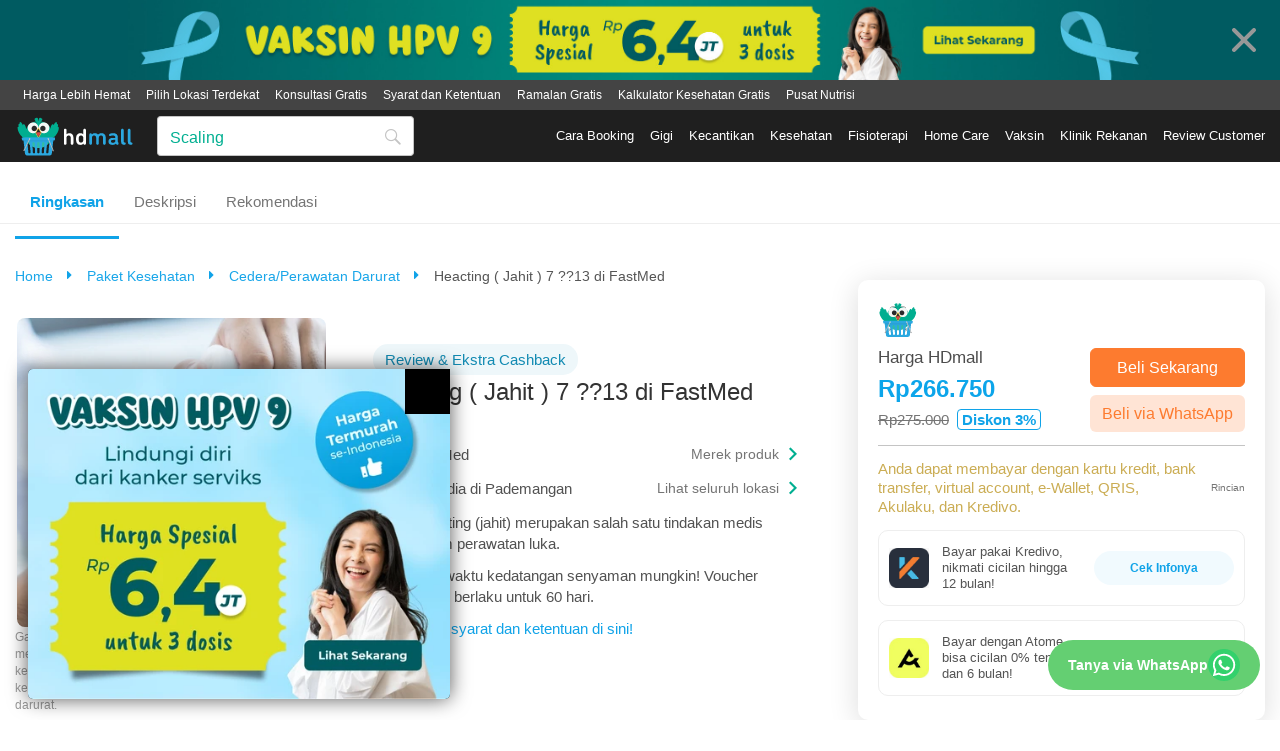

--- FILE ---
content_type: text/html; charset=utf-8
request_url: https://hdmall.id/pemeriksaan-kesehatan/heacting-jahit-7-13-di-fastmed
body_size: 13922
content:
<!DOCTYPE html>
<html lang="id">
<head>
<meta charset="utf-8">
<meta content="IE=edge" http-equiv="X-UA-Compatible">
<meta content="width=device-width, initial-scale=1.0, maximum-scale=1.0, user-scalable=no" name="viewport">
<script>
  // Google Analytics
  (function(i,s,o,g,r,a,m){i['GoogleAnalyticsObject']=r;i[r]=i[r]||function(){ (i[r].q=i[r].q||[]).push(arguments)},i[r].l=1*new Date();a=s.createElement(o), m=s.getElementsByTagName(o)[0];a.async=1;a.src=g;m.parentNode.insertBefore(a,m) })(window,document,'script','https://www.google-analytics.com/analytics.js','ga');  
  ga('create','UA-163216786-2', 'auto'); 
  ga('require', 'ec');
  ga('send', 'pageview', {'dimension1': 'others', 'dimension2':  '', 'dimension5': "Cedera/Perawatan Darurat", 'dimension6': "FastMed" });
  
  
  // Google Tag Manager
  // (function(w,d,s,l,i){w[l]=w[l]||[];w[l].push({'gtm.start':new Date().getTime(),event:'gtm.js'});var f=d.getElementsByTagName(s)[0],j=d.createElement(s),dl=l!='dataLayer'?'&l='+l:'';j.async=true;j.src='https://www.googletagmanager.com/gtm.js?id='+i+dl;f.parentNode.insertBefore(j,f);})(window,document,'script','dataLayer', 'GTM-5GKFRSG');
  function loadGTM(w, d, s, l, i) {
    // Google Tag Manager
    w[l] = w[l] || [];
    w[l].push({ 'gtm.start': new Date().getTime(), event: 'gtm.js' });
    var f = d.getElementsByTagName(s)[0];
    var j = d.createElement(s);
    var dl = l != 'dataLayer' ? `&l=${l}` : '';
    j.async = true;
    j.src = `https://www.googletagmanager.com/gtm.js?id=${i}${dl}`;
    f.parentNode.insertBefore(j, f);
  }
  function loadScripts() {
    loadGTM(window, document, 'script', 'dataLayer', 'GTM-53LF9Q5');
  }
  function readyCallback() {
    loadScripts();
    document.removeEventListener('DOMContentLoaded', readyCallback);
  }
  document.addEventListener('DOMContentLoaded', readyCallback);
</script>

<script async src="https://www.googletagmanager.com/gtag/js?id=G-P4YENXSGR2"></script>
<script>
  window.dataLayer = window.dataLayer || [];
  function gtag(){dataLayer.push(arguments);}
  gtag('js', new Date());
  
  gtag('config', 'G-P4YENXSGR2', {
    'currency': 'IDR',
    send_page_view: false
  });
</script>

<link rel="stylesheet" href="/assets/application-cb8abc431cf4d461ca2e2d4def9e020e0f072b631b784bbd4fa7d6b2eaa75241.css" media="all" />

<title>Heacting ( Jahit ) 7 – 13 di FastMed | HDmall</title>
<meta content="" name="keywords">
<meta content="Cek promo terbaru Perawatan Luka di Pademangan. Jahit kembali lukamu untuk mempercepat penyembuhan luka serta menghindari risiko infeksi. Booking sekarang juga dan dapatkan diskon spesial!" name="description">
<meta content="max-snippet:1000, max-image-preview:large" name="robots">
<!-- OG tags -->
<meta content="https://hdmall.id/pemeriksaan-kesehatan/heacting-jahit-7-13-di-fastmed" property="og:url">
<meta content="Heacting ( Jahit ) 7 – 13 di FastMed | HDmall" property="og:title">
<meta content="HDmall Indonesia" property="og:site_name">
<meta content="https://static.hdmall.id/assets/landing_page_web-a1779c4308eaab84d2537df522efbcaa240441a844ab633d1958b0a9fd5348c6.webp" property="og:image">
<meta content="Cek promo terbaru Perawatan Luka di Pademangan. Jahit kembali lukamu untuk mempercepat penyembuhan luka serta menghindari risiko infeksi. Booking sekarang juga dan dapatkan diskon spesial!" property="og:description">
<meta content="id_ID" property="og:locale">
<meta content="website" property="og:type">
<meta content="237987853799760" property="fb:app_id">
<!-- SEO pagination -->

<!-- Google Schema -->
<script type="application/ld+json">
{"@context":"https://schema.org","@type":"Product","name":"Heacting ( Jahit ) 7 ??13 di FastMed","url":"https://hdmall.id/pemeriksaan-kesehatan/heacting-jahit-7-13-di-fastmed","description":"Heacting (jahit) merupakan salah satu tindakan medis dalam perawatan luka.","category":"Cedera/Perawatan Darurat","sku":"22524","brand":{"@type":"Brand","name":"FastMed"},"offers":{"@type":"Offer","availability":"https://schema.org/InStock","priceValidUntil":"2026-02-02","price":"266750.0","seller":{"@type":"Organization","name":"HDmall"},"priceCurrency":"IDR","url":"https://hdmall.id/pemeriksaan-kesehatan/heacting-jahit-7-13-di-fastmed"},"image":["https://static.hdmall.id/system/image_attachments/images/000/040/785/original/heacting-jahit-7-13-di-fastmed.jpg"],"aggregateRating":{"@type":"AggregateRating","ratingValue":5.0,"ratingCount":62,"bestRating":5,"worstRating":1}}
</script>
<script type="application/ld+json">
{"@context":"https://schema.org","@type":"BreadcrumbList","itemListElement":[{"@type":"ListItem","position":1,"item":{"@id":"https://hdmall.id","name":"HDmall"}},{"@type":"ListItem","position":2,"item":{"@id":"https://hdmall.id/pemeriksaan-kesehatan","name":"Paket Kesehatan"}},{"@type":"ListItem","position":3,"item":{"@id":"https://hdmall.id/pemeriksaan-kesehatan/perawatan-luka","name":"Cedera/Perawatan Darurat"}},{"@type":"ListItem","position":4,"item":{"@id":"https://hdmall.id/pemeriksaan-kesehatan/heacting-jahit-7-13-di-fastmed","name":"Heacting ( Jahit ) 7 ??13 di FastMed"}}]}
</script>
<script type="application/ld+json">
{"@context":"https://schema.org","@type":"ItemList","itemListElement":[{"@type":"ListItem","position":1,"item":{"@type":"Product","name":"Pembersihan Luka di Amalia Medical Center","image":"https://static.hdmall.id/750x450/webp/system/image_attachments/images/000/064/988/original/shutterstock_347439557_%281%29.jpg","url":"https://hdmall.id/pemeriksaan-kesehatan/pembersihan-luka-di-amalia-medical-center","offers":{"@type":"Offer","price":"200000.0","priceCurrency":"IDR","availability":"https://schema.org/InStock"},"sku":"37953"}},{"@type":"ListItem","position":2,"item":{"@type":"Product","name":"Perawatan Luka Dengan Jahitan 21-30 di Klinik Kita","image":"https://static.hdmall.id/750x450/webp/system/image_attachments/images/000/065/844/original/doctor-taking-care-afro-american-child.jpg","url":"https://hdmall.id/pemeriksaan-kesehatan/perawatan-luka-dengan-jahitan-21-30-di-klinik-kita","offers":{"@type":"Offer","price":"617500.0","priceCurrency":"IDR","availability":"https://schema.org/InStock"},"sku":"38575"}},{"@type":"ListItem","position":3,"item":{"@type":"Product","name":"Pencabutan Nasogastric Tube di GWS Medika","image":"https://static.hdmall.id/750x450/webp/system/image_attachments/images/000/057/934/original/shutterstock_1220709196.jpg","url":"https://hdmall.id/pemeriksaan-kesehatan/pencabutan-nasogastric-tube-di-gws-medika","offers":{"@type":"Offer","price":"79076.0","priceCurrency":"IDR","availability":"https://schema.org/InStock"},"sku":"32190"}},{"@type":"ListItem","position":4,"item":{"@type":"Product","name":"Paket Nebulizer Ventolin di Klinik Pratama Srikandi Medikus","image":"https://static.hdmall.id/750x450/webp/system/image_attachments/images/000/066/268/original/shutterstock_471921878.jpg","url":"https://hdmall.id/pemeriksaan-kesehatan/paket-nebulizer-ventolin-di-klinik-pratama-srikandi-medikus","offers":{"@type":"Offer","price":"198550.0","priceCurrency":"IDR","availability":"https://schema.org/InStock"},"sku":"38932"}},{"@type":"ListItem","position":5,"item":{"@type":"Product","name":"Ganti Verban oleh Dokter di FastMed","image":"https://static.hdmall.id/750x450/webp/system/image_attachments/images/000/040/788/original/ganti-verban-oleh-dokter-di-fastmed.jpg","url":"https://hdmall.id/pemeriksaan-kesehatan/ganti-verban-oleh-dokter-di-fastmed","offers":{"@type":"Offer","price":"101850.0","priceCurrency":"IDR","availability":"https://schema.org/InStock"},"sku":"22527"}},{"@type":"ListItem","position":6,"item":{"@type":"Product","name":"Off Tampon Hidung di FastMed","image":"https://static.hdmall.id/750x450/webp/system/image_attachments/images/000/040/803/original/off-tampon-hidung-di-fastmed.jpg","url":"https://hdmall.id/pemeriksaan-kesehatan/off-tampon-hidung-di-fastmed","offers":{"@type":"Offer","price":"111550.0","priceCurrency":"IDR","availability":"https://schema.org/InStock"},"sku":"22542"}},{"@type":"ListItem","position":7,"item":{"@type":"Product","name":"Pasang Infus oleh Perawat di FastMed","image":"https://static.hdmall.id/750x450/webp/system/image_attachments/images/000/040/789/original/pasang-infus-oleh-perawat-di-fastmed.jpg","url":"https://hdmall.id/pemeriksaan-kesehatan/pasang-infus-oleh-perawat-di-fastmed","offers":{"@type":"Offer","price":"174600.0","priceCurrency":"IDR","availability":"https://schema.org/InStock"},"sku":"22528"}},{"@type":"ListItem","position":8,"item":{"@type":"Product","name":"Pemeriksaan Darah Lengkap di FastMed","image":"https://static.hdmall.id/750x450/webp/system/image_attachments/images/000/040/890/original/pemeriksaan-darah-lengkap-di-fastmed.jpg","url":"https://hdmall.id/pemeriksaan-kesehatan/pemeriksaan-darah-lengkap-di-fastmed","offers":{"@type":"Offer","price":"97000.0","priceCurrency":"IDR","availability":"https://schema.org/InStock"},"sku":"22619"}},{"@type":"ListItem","position":9,"item":{"@type":"Product","name":"Pemeriksaan Hati (Anti HAV IgM/Hepatitis A) di FastMed","image":"https://static.hdmall.id/750x450/webp/system/image_attachments/images/000/040/879/original/pemeriksaan-anti-hav-igm-hepatitis-a-di-fastmed.jpg","url":"https://hdmall.id/pemeriksaan-kesehatan/pemeriksaan-anti-hav-igm-hepatitis-a-di-fastmed","offers":{"@type":"Offer","price":"155200.0","priceCurrency":"IDR","availability":"https://schema.org/InStock"},"sku":"22608"}},{"@type":"ListItem","position":10,"item":{"@type":"Product","name":"Vulnus Punctum (Explorasi) di FastMed","image":"https://static.hdmall.id/750x450/webp/system/image_attachments/images/000/040/807/original/vulnus-punctum-explorasi-di-fastmed.jpg","url":"https://hdmall.id/pemeriksaan-kesehatan/vulnus-punctum-explorasi-di-fastmed","offers":{"@type":"Offer","price":"242500.0","priceCurrency":"IDR","availability":"https://schema.org/InStock"},"sku":"22546"}}]}
</script>

<link rel="icon" type="image/x-icon" href="https://static.hdmall.id/assets/shop/favicon/hdmall_logo-b0933318edadc27cc33cb066a728677f6a4632d5ded0e765130e2de5883906ad.ico" />
<link rel="apple-touch-icon" type="image/x-icon" href="https://static.hdmall.id/assets/shop/favicon/apple-touch-icon-6a5413935577ab573a822b93bee22483c6b5ed4e5c6159f6781ad72c3321e68e.png" sizes="144x144" />
<link rel="mask-icon" type="image/x-icon" href="https://static.hdmall.id/assets/shop/favicon/safari-pinned-tab-949519fc881d8ac24f5812dbf2190b645930d215a2abb9494007f2ef0500eb31.svg" color="#333333" />
<meta name="csrf-param" content="authenticity_token" />
<meta name="csrf-token" content="_j0Z7tQ0YgwXs2Ji64CyEEqfdRrBKrXjwaz9gB1EG2y8DEzwNtimBsBiv3Q8Z9oRZCE0c8YnI61eH3b6EU9aVA" />
<link href="/manifest.json" rel="manifest">
</head>
<body class="lang-id layout-shop " data-mobile="0" data-page-info="{&amp;quot;content_group&amp;quot;:&amp;quot;PDP&amp;quot;,&amp;quot;category_lvl_1&amp;quot;:&amp;quot;Paket Kesehatan&amp;quot;,&amp;quot;category_lvl_2&amp;quot;:&amp;quot;Cedera/Perawatan Darurat&amp;quot;}">
<div id="fb-root"></div>
<!-- Google Tag Manager (noscript) -->
<noscript>
<iframe height="0" src="https://www.googletagmanager.com/ns.html?id=GTM-53LF9Q5" style="display:none;visibility:hidden" width="0"></iframe>
</noscript>
<!-- End Google Tag Manager (noscript) -->

<main id="content">
<div class="app">
<div class="top-banner js-top-banner hidden" data-version="01/01/2026 02:23:17" style="background-color: #005B61;">
<button class="top-banner__close js-banner-close"></button>
<div class="top-banner__container">
<a class="js-ga-top-banner" data-ga-banner-title="top-banner-desktop-vaksin-hpv_(3)" href="https://hdmall.id/highlight/msd-vaksin-hpv"><img width="100%" height="100%" class="lazyload" alt="top-banner-desktop-vaksin-hpv_(3)" src="https://static.hdmall.id/system/banner_images/images/000/000/071/original/top-banner-desktop-vaksin-hpv_%283%29.jpg" loading="lazy" />
</a></div>
</div>

<header class="header js-header package-header__desktop ">
<div class="header__container header__container--second">
<div class="header__desktop">
<nav class="header__desktop__row header__desktop__row--top">
<div class="header__desktop__container">
<ul class="header__list">
<li class="header__item">Bisa COD</li>
<li class="header__item">Gratis Ongkir</li>
<li class="header__item">Seluruh Indonesia</li>
<li class="header__item">Privasi Terjaga</li>
<li class="header__item">
<a class="header__link header__link--first" href="/c/syarat-kebijakan-booking-klinik">Syarat dan Ketentuan</a>
</li>
</ul>
<ul class="header__account-list">
<li class="header__account-item">
<a class="header__link header__account-link" href="/my/users/sign_in">Masuk</a>
</li>
<li class="header__account-item">
<a class="header__link header__account-link" href="/my/users/sign_up">Daftar</a>
</li>
</ul>
</div>
</nav>
<nav class="header__desktop__row header__desktop__row--search">
<div class="header__desktop__container">
<div class="header__desktop__column header__desktop__column--left">
<a class="header__desktop__logo__shop" href="/"><img class="header__desktop__logo_image" src="https://static.hdmall.id/assets/shop/logo-eb0636147b8e959b87f7e61ee8c5b9cf3662ef845d9e7032711336ec347d0fcb.svg" loading="lazy" /></a>
<form class="header__desktop__search js-search-form" action="/search" accept-charset="UTF-8" method="get"><div class="header__desktop__input-group form-group form-group-flex">
<input type="text" name="q" id="q" class="form-control header__desktop__input-search" placeholder="Nyeri punggung, diabetes, sakit kepala" maxlength="100" />
<button type="submit" class="header__desktop__button-search btn btn-light"><i class="icon-search"></i>
</button></div>
</form></div>
<div class="header__desktop__column header__desktop__column--right">
<ul class="header__list js-active-links" id="js-desktop-nav-menu">
<li class="header__item">
<a class="header__link" href="/c/cara-booking-perawatan-hdmall">Cara Booking</a>
</li>
<li class="header__item">
<a class="header__link js-desktop-menu-nav" href="/klinik-gigi">Gigi
<div class="category-menu-desktop js-desktop-sub-menu-nav">
<div class="category-menu-desktop__container">
<ul class="category-menu-desktop__list">
<div class="category-menu-desktop__title">
Gigi Putih &amp; Bersih
</div>
<li class="category-menu-desktop__item">
<a class="category-menu-desktop__link" href="/klinik-gigi/scaling-dan-pembersihan-gigi">Scaling</a>
</li>
<li class="category-menu-desktop__item">
<a class="category-menu-desktop__link" href="/klinik-gigi/bleaching-gigi">Bleaching Gigi</a>
</li>
<li class="category-menu-desktop__item">
<a class="category-menu-desktop__link" href="/klinik-gigi/pemasangan-gigi-palsu">Gigi Palsu</a>
</li>
<li class="category-menu-desktop__item">
<a class="category-menu-desktop__link" href="/klinik-gigi/veneer-gigi">Veneer</a>
</li>

</ul>
<ul class="category-menu-desktop__list">
<div class="category-menu-desktop__title">
Gigi Sehat
</div>
<li class="category-menu-desktop__item">
<a class="category-menu-desktop__link" href="/klinik-gigi/tambal-gigi-(filling)">Tambal Gigi</a>
</li>
<li class="category-menu-desktop__item">
<a class="category-menu-desktop__link" href="/klinik-gigi/cabut-gigi">Cabut Gigi</a>
</li>
<li class="category-menu-desktop__item">
<a class="category-menu-desktop__link" href="/klinik-gigi/bedah-gigi">Bedah Gigi</a>
</li>
<li class="category-menu-desktop__item">
<a class="category-menu-desktop__link" href="/klinik-gigi/perawatan-saluran-akar">Perawatan Saluran Akar</a>
</li>

</ul>
<ul class="category-menu-desktop__list">
<div class="category-menu-desktop__title">
Lainnya
</div>
<li class="category-menu-desktop__item">
<a class="category-menu-desktop__link" href="/klinik-gigi/perawatan-gigi-anak">Perawatan Gigi Anak</a>
</li>
<li class="category-menu-desktop__item">
<a class="category-menu-desktop__link" href="/klinik-gigi/rontgen-gigi">Rontgen Gigi</a>
</li>
<li class="category-menu-desktop__item">
<a class="category-menu-desktop__link" href="/klinik-gigi/gingival-depigmentation">Gingival Depigmentation</a>
</li>
<li class="category-menu-desktop__item">
<a class="category-menu-desktop__link" href="/klinik-gigi/splinting-gigi">Splinting Gigi</a>
</li>

</ul>
<ul class="category-menu-desktop__list">
<div class="category-menu-desktop__title">
Pasang Behel
</div>
<li class="category-menu-desktop__item">
<a class="category-menu-desktop__link" href="/klinik-gigi/pemasangan-behel-ceramic">Pasang Behel Keramik</a>
</li>
<li class="category-menu-desktop__item">
<a class="category-menu-desktop__link" href="/klinik-gigi/pemasangan-behel-damon">Pemasangan Behel Self Ligating</a>
</li>
<li class="category-menu-desktop__item">
<a class="category-menu-desktop__link" href="/klinik-gigi/pasang-behel-sapphire">Pasang Behel Sapphire</a>
</li>
<li class="category-menu-desktop__item">
<a class="category-menu-desktop__link" href="/klinik-gigi/pemasangan-invisalign">Pasang Behel Transparan</a>
</li>
<li class="category-menu-desktop__item">
<a class="category-menu-desktop__link" href="/klinik-gigi/pemasangan-behel-metal">Pasang Behel Metal</a>
</li>

</ul>

<div class="category-menu-desktop__visual">
<div class="category-menu-desktop__list">
<a class="category-menu-desktop__banner" href="https://hdmall.id/klinik-gigi"><img src="https://static.hdmall.id/system/banner_images/images/000/000/045/original/lihat-semua.png" loading="lazy" />
</a></div>
<div class="category-menu-desktop__list">
<a class="category-menu-desktop__banner" href="https://web.whatsapp.com/send?phone=6281399050667"><img src="https://static.hdmall.id/system/banner_images/images/000/000/046/original/tanya-via-wa.png" loading="lazy" />
</a></div>

</div>
</div>
</div>

</a></li>
<li class="header__item">
<a class="header__link js-desktop-menu-nav" href="/perawatan-kecantikan">Kecantikan
<div class="category-menu-desktop js-desktop-sub-menu-nav">
<div class="category-menu-desktop__container">
<ul class="category-menu-desktop__list">
<div class="category-menu-desktop__title">
Tubuh Indah
</div>
<li class="category-menu-desktop__item">
<a class="category-menu-desktop__link" href="/perawatan-kecantikan/slimming-tanpa-injeksi">Slimming</a>
</li>
<li class="category-menu-desktop__item">
<a class="category-menu-desktop__link" href="/perawatan-kecantikan/stretch-mark-removal">Stretch Mark Removal</a>
</li>
<li class="category-menu-desktop__item">
<a class="category-menu-desktop__link" href="/perawatan-kecantikan/payudara">Payudara</a>
</li>
<li class="category-menu-desktop__item">
<a class="category-menu-desktop__link" href="/perawatan-kecantikan/injeksi-infus">Injeksi &amp; Infus</a>
</li>

</ul>
<ul class="category-menu-desktop__list">
<div class="category-menu-desktop__title">
Wajah Cantik
</div>
<li class="category-menu-desktop__item">
<a class="category-menu-desktop__link" href="/perawatan-kecantikan/facial">Facial</a>
</li>
<li class="category-menu-desktop__item">
<a class="category-menu-desktop__link" href="/perawatan-kecantikan/laser-wajah">Laser Wajah</a>
</li>
<li class="category-menu-desktop__item">
<a class="category-menu-desktop__link" href="/perawatan-kecantikan/bibir">Bibir</a>
</li>
<li class="category-menu-desktop__item">
<a class="category-menu-desktop__link" href="/perawatan-kecantikan/cauter-(kutil)">Cauter</a>
</li>

</ul>
<ul class="category-menu-desktop__list">
<div class="category-menu-desktop__title">
Rambut
</div>
<li class="category-menu-desktop__item">
<a class="category-menu-desktop__link" href="/perawatan-kecantikan/rambut">Perawatan Rambut</a>
</li>
<li class="category-menu-desktop__item">
<a class="category-menu-desktop__link" href="/perawatan-kecantikan/hair-removal">Hair Removal</a>
</li>

</ul>
<ul class="category-menu-desktop__list">
<div class="category-menu-desktop__title">
Kulit Kencang
</div>
<li class="category-menu-desktop__item">
<a class="category-menu-desktop__link" href="/perawatan-kecantikan/hifu">HIFU</a>
</li>
<li class="category-menu-desktop__item">
<a class="category-menu-desktop__link" href="/perawatan-kecantikan/thread-lift">Thread Lift</a>
</li>

</ul>

<div class="category-menu-desktop__visual">
<div class="category-menu-desktop__list">
<a class="category-menu-desktop__banner" href="https://hdmall.id/perawatan-kecantikan"><img src="https://static.hdmall.id/system/banner_images/images/000/000/047/original/lihat-semua.png" loading="lazy" />
</a></div>
<div class="category-menu-desktop__list">
<a class="category-menu-desktop__banner" href="https://web.whatsapp.com/send?phone=6281399050667"><img src="https://static.hdmall.id/system/banner_images/images/000/000/048/original/tanya-via-wa.png" loading="lazy" />
</a></div>

</div>
</div>
</div>

</a></li>
<li class="header__item">
<a class="header__link js-desktop-menu-nav" href="/pemeriksaan-kesehatan">Kesehatan
<div class="category-menu-desktop js-desktop-sub-menu-nav">
<div class="category-menu-desktop__container">
<ul class="category-menu-desktop__list">
<div class="category-menu-desktop__title">
Untuk Pasutri
</div>
<li class="category-menu-desktop__item">
<a class="category-menu-desktop__link" href="/pemeriksaan-kesehatan/premarital-prenatal">Prenatal</a>
</li>
<li class="category-menu-desktop__item">
<a class="category-menu-desktop__link" href="/pemeriksaan-kesehatan/pranikah-dan-kesuburan">Pranikah &amp; Kesuburan</a>
</li>
<li class="category-menu-desktop__item">
<a class="category-menu-desktop__link" href="/pemeriksaan-kesehatan/birth-control-(kontrasepsi)">Kontrasepsi</a>
</li>

</ul>
<ul class="category-menu-desktop__list">
<div class="category-menu-desktop__title">
Kesehatan Umum
</div>
<li class="category-menu-desktop__item">
<a class="category-menu-desktop__link" href="/pemeriksaan-kesehatan/gula-darah-(diabetes)">Gula Darah (Diabetes)</a>
</li>
<li class="category-menu-desktop__item">
<a class="category-menu-desktop__link" href="/pemeriksaan-kesehatan/pemeriksaan-kesehatan-tahunan">Medical Check Up Tahunan</a>
</li>
<li class="category-menu-desktop__item">
<a class="category-menu-desktop__link" href="/pemeriksaan-kesehatan/fungsi-liver-(hati)">Fungsi Hati</a>
</li>
<li class="category-menu-desktop__item">
<a class="category-menu-desktop__link" href="/pemeriksaan-kesehatan/hematology-cek-darah-rutin">Cek Darah</a>
</li>
<li class="category-menu-desktop__item">
<a class="category-menu-desktop__link" href="/pemeriksaan-kesehatan/pemeriksaan-dan-perawatan-wasir">Pemeriksaan &amp; Operasi Wasir</a>
</li>

</ul>
<ul class="category-menu-desktop__list">
<div class="category-menu-desktop__title">
Bagian Seksual
</div>
<li class="category-menu-desktop__item">
<a class="category-menu-desktop__link" href="/pemeriksaan-kesehatan/std">STD</a>
</li>
<li class="category-menu-desktop__item">
<a class="category-menu-desktop__link" href="/pemeriksaan-kesehatan/sunat">Sunat</a>
</li>
<li class="category-menu-desktop__item">
<a class="category-menu-desktop__link" href="/pemeriksaan-kesehatan/pap-smear">Pap Smear</a>
</li>
<li class="category-menu-desktop__item">
<a class="category-menu-desktop__link" href="/pemeriksaan-kesehatan/vagina"></a>
</li>

</ul>
<ul class="category-menu-desktop__list">
<div class="category-menu-desktop__title">
Imunintas Tubuh
</div>
<li class="category-menu-desktop__item">
<a class="category-menu-desktop__link" href="/pemeriksaan-kesehatan/vaksinasi">Vaksinasi</a>
</li>
<li class="category-menu-desktop__item">
<a class="category-menu-desktop__link" href="/pemeriksaan-kesehatan/vaksin-vitamin">Suntikan &amp; Infus</a>
</li>
<li class="category-menu-desktop__item">
<a class="category-menu-desktop__link" href="/pemeriksaan-kesehatan/hepatitis">Hepatitis</a>
</li>

</ul>

<div class="category-menu-desktop__visual">
<div class="category-menu-desktop__list">
<a class="category-menu-desktop__banner" href="https://hdmall.id/pemeriksaan-kesehatan"><img src="https://static.hdmall.id/system/banner_images/images/000/000/049/original/lihat-semua.png" loading="lazy" />
</a></div>
<div class="category-menu-desktop__list">
<a class="category-menu-desktop__banner" href="https://web.whatsapp.com/send?phone=6281399050667"><img src="https://static.hdmall.id/system/banner_images/images/000/000/050/original/tanya-via-wa.png" loading="lazy" />
</a></div>

</div>
</div>
</div>

</a></li>
<li class="header__item">
<a class="header__link js-desktop-menu-nav" href="/fisioterapi">Fisioterapi

</a></li>
<li class="header__item">
<a class="header__link js-desktop-menu-nav" href="/home-care">Home Care

</a></li>
<li class="header__item">
<a class="header__link js-desktop-menu-nav" href="/vaksin">Vaksin
<div class="category-menu-desktop js-desktop-sub-menu-nav">
<div class="category-menu-desktop__container">
<ul class="category-menu-desktop__list">
<div class="category-menu-desktop__title">
Vaksin Wajib
</div>
<li class="category-menu-desktop__item">
<a class="category-menu-desktop__link" href="/vaksin/vaksin-hpv">Vaksin HPV</a>
</li>
<li class="category-menu-desktop__item">
<a class="category-menu-desktop__link" href="/vaksin/vaksin-polio-(ipv-opv)">Vaksin Polio</a>
</li>
<li class="category-menu-desktop__item">
<a class="category-menu-desktop__link" href="/vaksin/vaksin-yellow-fever">Vaksin Yellow Fever</a>
</li>
<li class="category-menu-desktop__item">
<a class="category-menu-desktop__link" href="/vaksin/vaksin-dpt">Vaksin DPT</a>
</li>

</ul>

<div class="category-menu-desktop__visual">

</div>
</div>
</div>

</a></li>
<li class="header__item">
<a class="header__link" href="/brands">Klinik Rekanan</a>
</li>
<li class="header__item">
<a class="header__link" href="/c/real-voice-review">Review Customer</a>
</li>
</ul>
</div>
</div>
</nav>

</div>
</div>

</header>

<article class="section">





<div class="package-menu js-package-section-menu js-package-fix-block">
<div class="package-menu__container">
<ul class="package-menu__list">
<li class="package-menu__item package-menu__item_active" id="package-info">
<a class="package-menu__link package-menu__link_active">
Ringkasan
</a>
</li>
<li class="package-menu__item" id="package-description">
<a class="package-menu__link">
Deskripsi
</a>
</li>
<li class="package-menu__item" id="package-recommendations">
<a class="package-menu__link">
Rekomendasi
</a>
</li>
</ul>
</div>
<div class="package-menu__border"></div>
</div>

<section class="package-info js-package-info">
<div class="package-layout">
<div class="package-layout__container">
<div class="package-layout__column">
<div class="package-layout__column-left">
<div class="package-info__breadcrumbs">
<div class="breadcrumbs">
<ol>
<li>
<a href="/">Home</a>
<i class="icon-caret-right"></i>
</li>
<li>
<a href="/pemeriksaan-kesehatan">Paket Kesehatan
</a><i class="icon-caret-right"></i>
</li>
<li>
<a href="/pemeriksaan-kesehatan/perawatan-luka">Cedera/Perawatan Darurat
</a><i class="icon-caret-right"></i>
</li>
<li>
Heacting ( Jahit ) 7 ??13 di FastMed
</li>
</ol>
</div>

</div>
<div class="package-layout__column__row">
<div class="package-layout__slider">
<div class="package-slider package-slider-desktop js-package-column-slider">
<div class="swiper-container js-package-slider package-slider__large-image">
<div class="swiper-wrapper">
<div class="swiper-slide">
<picture>
<img alt="Heacting ( Jahit ) 7 ??13 di FastMed" class="lazyload lazyload-fit" data-src="https://static.hdmall.id/750x450/webp/system/image_attachments/images/000/040/785/original/heacting-jahit-7-13-di-fastmed.jpg" height="170" width="170">
</picture>

</div>

</div>
</div>
<div class="package-slider__disclaimer">
Gambar hanya untuk tujuan pemasaran. Tidak untuk menjamin hasil, menunjukkan perawatan atau kesembuhan suatu penyakit atau kondisi medis. Dalam keadaan darurat, hubungi dokter atau nomor gawat darurat.
</div>
</div>

<div class="package-slider package-slider-mobile">
<div class="swiper loading js-package-mobile-slider" data-images-num="1">
<div class="swiper-wrapper">
<div class="swiper-slide">
<picture>
<img alt="Heacting ( Jahit ) 7 ??13 di FastMed" class="lazyload lazyload-fit" data-src="https://static.hdmall.id/750x450/webp/system/image_attachments/images/000/040/785/original/heacting-jahit-7-13-di-fastmed.jpg" height="170" width="170">
</picture>

</div>

</div>
</div>
</div>

</div>
<div class="package-layout__details">
<div class="package-layout__column package-layout__column--top">
</div>
<div class="package-layout__labels">
<div class="package-badge package-badge--blue">
Review &amp; Ekstra Cashback
</div>

</div>
<div class="package-layout__column package-layout__column--bottom">
<h1 class="package-layout__product-title">
Heacting ( Jahit ) 7 ??13 di FastMed
</h1>
</div>
<div class="package-layout__price_pdp">
<div class="package__price-section">
<div class="package-price-extended js-observable-mobile-element">
<img class="package-price-extended__image" height="40" width="40" alt="logo" src="https://static.hdmall.id/assets/shop/logo-search-44f9b1d3592b2d6b3bcddbe02975ab07660ddc17960a7219e2b79d0dcd820096.svg" loading="lazy" />
<div class="package-price-extended__row">
<div class="package-price-extended__column package-price-extended__column__left">
<div class="package-price-extended__title">
Harga HDmall
</div>
<div class="package-price-extended__final-price">
Rp266.750
</div>
<div class="package-price-extended__original">
<div class="package-price-extended__original-value">
Rp275.000
</div>
<div class="package-price-extended__original-rebate">
Diskon 3%
</div>
</div>
</div>
<div class="package-price-extended__column package-price-extended__column__right">
<div class="package-price-extended__buttons">
<button class="btn btn-primary--package package-price-extended__button cta-primary" data-target="#buy-modal" data-toggle="modal" type="button">
Beli Sekarang
</button>
<a class="btn btn-secondary--package package-price-extended__button cta-secondary" target="_blank" href="https://api.whatsapp.com/send/?phone=6281399050667&amp;text=Bolehkah%20saya%20bertanya%20tentang:%20Heacting%20(%20Jahit%20)%207%20??13%20di%20FastMed%20https://hdmall.id/pemeriksaan-kesehatan/heacting-jahit-7-13-di-fastmed">Beli via WhatsApp
</a></div>

</div>
</div>
<div class="package-price-extended__footer">
<div class="package-price-extended__footer__title">
Anda dapat membayar dengan kartu kredit, bank transfer, virtual account, e-Wallet, QRIS, Akulaku, dan Kredivo.
</div>
<button class="btn package-price-extended__collapse js-collapse-installments-button" data-text-expand="Rincian" data-text-hide="Tutup">
Rincian
</button>
</div>
<div class="collapse js-collapse-installments" id="collapseInstallments">
<div class="package-price-extended__collapse-body">
<div class="package-price-extended__collapse-title">
Detail harga
</div>
<div class="package-price__popup__item package-price__popup__original">
<div class="package-price__popup__text">
Harga Normal
</div>
<div class="package-price__popup__value">
Rp275.000
</div>
</div>
<div class="package-price__popup__item package-price__popup__discount">
<div class="package-price__popup__text">
Diskon
</div>
<div class="package-price__popup__value">
- Rp8.250
</div>
</div>
<div class="package-price__popup__item package-price__popup__fee">
<div class="package-price__popup__text">
Biaya Layanan
</div>
<div class="package-price__popup__value">
+ Rp0
</div>
</div>
<div class="package-price__popup__divider"></div>
<div class="package-price__popup__item package-price__popup__final">
<div class="package-price__popup__text">
Harga HDmall
</div>
<div class="package-price__popup__value">
Rp266.750
</div>
</div>
</div>
</div>
</div>

</div>
</div>
<div class="package-block-separator"></div>
<div class="package-details">
<div class="package-details__row">
<div class="package-details__icon package-details__icon-brand">
<img width="18" height="18" class="lazyload" alt="FastMed" src="https://static.hdmall.id/assets/shop/pdp-icons/icon-home-dc5b54295370a6f2a03628ee0e8e18900631fc6af7c8636bc004913298980f59.svg" loading="lazy" />
</div>
<div class="package-details__text">
<div class="package-details__inner-row">
<span>
FastMed
</span>
<div class="package-details__rating">

</div>
</div>
<a class="package-details__locations-link js-locations-brand-link" href="https://hdmall.id/fastmed"><span>
Merek produk
</span>
<i class="icon-location-arrow"></i>
</a></div>
</div>

<div class="package-details__row">
<div class="package-details__icon package-details__icon-location">
<img width="24" height="24" class="lazyload" alt="package location" src="https://static.hdmall.id/assets/shop/pdp-icons/icon-location-c5f63970c5b6c70349f3afb653619974005df3206884b9e732ac44ac9ab5773f.svg" loading="lazy" />
</div>
<div class="package-details__text">

Tersedia di Pademangan

<div class="package__locations-btn-box">
<button class="btn package-details__locations-btn" data-target="#js-location-modal" data-toggle="modal" type="button">
<span>
Lihat seluruh lokasi
</span>
<i class="icon-location-arrow"></i>
</button>
</div>

</div>
</div>

<div class="package-details__row">
<div class="package-details__icon-preview">
<div class="package-details__icon-number">
1
</div>
</div>
<div class="package-details__text-list">
Heacting (jahit) merupakan salah satu tindakan medis dalam perawatan luka.
</div>
</div>

<div class="package-details__row">
<div class="package-details__icon-preview">
<div class="package-details__icon-number">
2
</div>
</div>
<div class="package-details__text-list">
Atur waktu kedatangan senyaman mungkin! Voucher kamu berlaku untuk 60 hari.
</div>
</div>

<div class="package-details__row">
<div class="package-details__icon-preview">
<div class="package-details__icon-number">
3
</div>
</div>
<div class="package-details__text-list">
<p><a href="https://hdmall.id/c/syarat-kebijakan-booking-klinik-via-hdmall">Baca syarat dan ketentuan di sini!</a></p>
</div>
</div>

</div>
</div>
</div>
</div>
<div class="package-layout__column-right hidden-xs hidden-sm">
<div class="package-layout__price js-package-fixed-block">
<div class="package-price-extended js-observable-mobile-element">
<img class="package-price-extended__image" height="40" width="40" alt="logo" src="https://static.hdmall.id/assets/shop/logo-search-44f9b1d3592b2d6b3bcddbe02975ab07660ddc17960a7219e2b79d0dcd820096.svg" loading="lazy" />
<div class="package-price-extended__row">
<div class="package-price-extended__column package-price-extended__column__left">
<div class="package-price-extended__title">
Harga HDmall
</div>
<div class="package-price-extended__final-price">
Rp266.750
</div>
<div class="package-price-extended__original">
<div class="package-price-extended__original-value">
Rp275.000
</div>
<div class="package-price-extended__original-rebate">
Diskon 3%
</div>
</div>
</div>
<div class="package-price-extended__column package-price-extended__column__right">
<div class="package-price-extended__buttons">
<button class="btn btn-primary--package package-price-extended__button cta-primary" data-target="#buy-modal" data-toggle="modal" type="button">
Beli Sekarang
</button>
<a class="btn btn-secondary--package package-price-extended__button cta-secondary" target="_blank" href="https://api.whatsapp.com/send/?phone=6281399050667&amp;text=Bolehkah%20saya%20bertanya%20tentang:%20Heacting%20(%20Jahit%20)%207%20??13%20di%20FastMed%20https://hdmall.id/pemeriksaan-kesehatan/heacting-jahit-7-13-di-fastmed">Beli via WhatsApp
</a></div>

</div>
</div>
<div class="package-price-extended__footer">
<div class="package-price-extended__footer__title">
Anda dapat membayar dengan kartu kredit, bank transfer, virtual account, e-Wallet, QRIS, Akulaku, dan Kredivo.
</div>
<button class="btn package-price-extended__collapse js-collapse-installments-button" data-text-expand="Rincian" data-text-hide="Tutup">
Rincian
</button>
</div>
<div class="collapse js-collapse-installments" id="collapseInstallments">
<div class="package-price-extended__collapse-body">
<div class="package-price-extended__collapse-title">
Detail harga
</div>
<div class="package-price__popup__item package-price__popup__original">
<div class="package-price__popup__text">
Harga Normal
</div>
<div class="package-price__popup__value">
Rp275.000
</div>
</div>
<div class="package-price__popup__item package-price__popup__discount">
<div class="package-price__popup__text">
Diskon
</div>
<div class="package-price__popup__value">
- Rp8.250
</div>
</div>
<div class="package-price__popup__item package-price__popup__fee">
<div class="package-price__popup__text">
Biaya Layanan
</div>
<div class="package-price__popup__value">
+ Rp0
</div>
</div>
<div class="package-price__popup__divider"></div>
<div class="package-price__popup__item package-price__popup__final">
<div class="package-price__popup__text">
Harga HDmall
</div>
<div class="package-price__popup__value">
Rp266.750
</div>
</div>
</div>
</div>
</div>

</div>
</div>
</div>
<div class="package-block-separator"></div>
</div>
</div>
</section>
<section class="package-description">
<div class="package-description__container">
<div class="package-layout__column-left">
<h2 class="package-description__header__title">
Deskripsi
</h2>
<div class="package__details is-hidden js-package-show-more-description">
<h2>Detail Isi Paket</h2>
<h3 id="yangtermasukdalampaket">Yang termasuk dalam paket</h3>
<ul>
<li>Heacting ( Jahit ) 7 – 13</li>
</ul>
<h3 id="yangtidaktermasukdalampaket">Yang tidak termasuk dalam paket</h3>
<ul>
<li>Biaya administrasi klinik:<ul>
<li>Pasien baru Rp35.000</li>
<li>Pasien lama Rp25.000</li></ul></li>
<li>Obat jika diresepkan</li>
<li>Pemeriksaan lain jika diperlukan</li>
</ul>
<h2>Informasi Penting</h2>
<ul>
<li>Informasikan kondisi medis dan obat yang dikonsumsi kepada dokter</li>
<li>Jika ada, selisih tagihan dapat dibayarkan langsung di klinik</li>
</ul>
<h3 id="perawatansetelahtindakan">Perawatan setelah tindakan</h3>
<ul>
<li>Jika diperlukan, ikuti langkah perawatan yang direkomendasikan dokter</li>
<li>Segera periksakan diri ke dokter jika muncul efek samping mengganggu</li>
</ul>
<h3>Apa yang perlu kamu ketahui?</h3>
<ul>
<li>Cocok untuk pasien yang mengalami luka pada jaringan tubuh</li>
<li>Informasikan kondisi medis termasuk obat-obatan yang dikonsumsi pada dokter</li>
</ul>
<h3 id="kontraindikasi">Kontraindikasi</h3>
<ul>
<li>-</li>
</ul>
<h3 id="efeksampingyangmungkinterjadi">Efek samping yang mungkin terjadi</h3>
<ul>
<li>Rasa tidak nyaman sementara di area luka</li>
</ul>
<h2>Informasi Umum</h2>
<p><strong>Perawatan luka</strong>&nbsp;adalah tindakan merawat&nbsp;<strong>luka</strong>&nbsp;dengan upaya untuk mencegah infeksi, membunuh atau menghambat pertumbuhan kuman/bakteri pada kulit dan jaringan tubuh lainnya. Hal-hal yang dapat membantu penyembuhan&nbsp;<strong>luka</strong>&nbsp;antara lain dengan cara, makan makanan bergizi, mengikuti terapi dokter, minum obat secara teratur.</p>
<h3 id="fungsiperawatanluka">Fungsi perawatan luka</h3>
<ul>
<li>Mencegah infeksi</li>
<li>Membunuh atau menghambat pertumbuhan kuman atau bakteri pada kulit dan jaringan tubuh lainnya</li>
</ul>
<h3 id="bagaimanaperawatanlukadilakukan">Bagaimana perawatan luka dilakukan?</h3>
<ul>
<li>Dengan mengonsumsi obat dan menjalani perawatan sesuai jenis luka yang dimiliki</li>
</ul>
<h2>Informasi Lokasi Klinik</h2>
<p></p>
<h3>FastMed - Pademangan</h3>
<ul><li>ITC Mangga Dua Lt. 7 Food Courts Area, Jl Mangga Dua Raya No 11 RW 5 Ancol, Kec. Pademangan, Jakarta Utara - 14430</li><li>Link Google Map: <a target="_blank" href="https://goo.gl/maps/WREDhKd1dJPnhjCv8">https://goo.gl/maps/WREDhKd1dJPnhjCv8</a></li><li>Jam praktek Senin - Sabtu: 8.00 - 17.00</li></ul>
<p></p>
<h3>Syarat dan Kebijakan Paket</h3>
<ul> <li>E-voucher booking klinik berlaku selama 60 hari setelah pembayaran terkonfirmasi</li> <li>Booking dan ubah jadwal dengan mudah via WhatsApp 24 jam sebelum waktu treatment selama jadwal dokter tersedia</li> <li>Untuk lebih lengkapnya, Anda dapat membaca syarat dan kebijakan&nbsp;<a href="https://hdmall.id/c/syarat-kebijakan-booking-klinik-via-hdmall">di halaman ini</a></li> <li>Syarat dan ketentuan dapat berubah sewaktu-waktu tanpa pemberitahuan dan berlaku untuk pembelian setelah waktu perubahan</li> </ul>
<p>Harga paket sudah termasuk biaya administrasi, convenience fee, biaya pemeliharaan platform.</p>
</div>
<button class="btn btn-block load-more js-package-show-more-btn">
Tampilkan lebih banyak
</button>
</div>
</div>
</section>


<section class="package-recommendations js-package-recommendations-section">
<div class="package-recommendations__container">
<div class="package-layout__column-left">
<div class="package-recommendations__header">
<h2 class="package-recommendations__header__title">
Produk lainnya di Cedera/Perawatan Darurat
</h2>
<div class="package-recommendations__recommended-package">
<div class="card-package-list js-card-package js-external-link">
<div class="card-package-list__image-section">
<a class="card-package-list__image js-item-product-link " aria-label="Pembersihan Luka di Amalia Medical Center" target="_blank" data-car-name="" data-url="https://hdmall.id/pemeriksaan-kesehatan/pembersihan-luka-di-amalia-medical-center" href="https://hdmall.id/pemeriksaan-kesehatan/pembersihan-luka-di-amalia-medical-center"><picture>
<source data-srcset="https://static.hdmall.id/240x240/webp/system/image_attachments/images/000/064/988/original/shutterstock_347439557_%281%29.jpg" type="image/webp">
<img alt="Pembersihan Luka di Amalia Medical Center" class="lazyload lazyload-fit" data-src="https://static.hdmall.id/240x240/webp/system/image_attachments/images/000/064/988/original/shutterstock_347439557_%281%29.jpg" height="170" width="170">
</picture>

</a>
</div>
<div class="card-package-list__row">
<div class="card-package-list__product-details">
<div class="card-package-list__label-list">
</div>
<h4 class="card-package-list__title">
<a class="" target="_blank" data-car-name="" data-url="https://hdmall.id/pemeriksaan-kesehatan/pembersihan-luka-di-amalia-medical-center" href="https://hdmall.id/pemeriksaan-kesehatan/pembersihan-luka-di-amalia-medical-center">Pembersihan Luka di Amalia Medical Center</a>
</h4>

<a class="card-package-list__brand" href="https://hdmall.id/pemeriksaan-kesehatan/amalia-medical-center">Amalia Medical Center</a>

<div class="package-location">
<div class="package-location__item">
<i class="icon-location"></i>
<span>
Kramat Jati
</span>
</div>
</div>

</div>
<div class="card-package-list__price">

<div class="package-price">
<div class="package-price__title">
<div class="package-price__title__text">
Harga Spesial
</div>
</div>
<div class="package-price__row">
<div class="package-price__final">
Rp200.000
</div>
</div>
</div>

<a href="/pemeriksaan-kesehatan/pembersihan-luka-di-amalia-medical-center#write-review">
</a>
<div class="package-cta-buttons">
<a class="package-cta-buttons__link  list--cta-view-product" data-car-name="" data-url="https://hdmall.id/pemeriksaan-kesehatan/pembersihan-luka-di-amalia-medical-center" target="_blank" href="https://hdmall.id/pemeriksaan-kesehatan/pembersihan-luka-di-amalia-medical-center">Lihat detail →
</a><a class="package-cta-buttons__link" target="_blank" href="https://api.whatsapp.com/send/?phone=6281399050667&amp;text=Bolehkah%20saya%20bertanya%20tentang:%20Pembersihan%20Luka%20di%20Amalia%20Medical%20Center%20https://hdmall.id/pemeriksaan-kesehatan/pembersihan-luka-di-amalia-medical-center">Tanya via WhatsApp →
</a></div>

</div>
</div>
</div>
<div class="card-package-list js-card-package js-external-link">
<div class="card-package-list__image-section">
<a class="card-package-list__image js-item-product-link " aria-label="Perawatan Luka Dengan Jahitan 21-30 di Klinik Kita" target="_blank" data-car-name="" data-url="https://hdmall.id/pemeriksaan-kesehatan/perawatan-luka-dengan-jahitan-21-30-di-klinik-kita" href="https://hdmall.id/pemeriksaan-kesehatan/perawatan-luka-dengan-jahitan-21-30-di-klinik-kita"><picture>
<source data-srcset="https://static.hdmall.id/240x240/webp/system/image_attachments/images/000/065/844/original/doctor-taking-care-afro-american-child.jpg" type="image/webp">
<img alt="Perawatan Luka Dengan Jahitan 21-30 di Klinik Kita" class="lazyload lazyload-fit" data-src="https://static.hdmall.id/240x240/webp/system/image_attachments/images/000/065/844/original/doctor-taking-care-afro-american-child.jpg" height="170" width="170">
</picture>

</a>
</div>
<div class="card-package-list__row">
<div class="card-package-list__product-details">
<div class="card-package-list__label-list">
</div>
<h4 class="card-package-list__title">
<a class="" target="_blank" data-car-name="" data-url="https://hdmall.id/pemeriksaan-kesehatan/perawatan-luka-dengan-jahitan-21-30-di-klinik-kita" href="https://hdmall.id/pemeriksaan-kesehatan/perawatan-luka-dengan-jahitan-21-30-di-klinik-kita">Perawatan Luka Dengan Jahitan 21-30 di Klinik Kita</a>
</h4>

<a class="card-package-list__brand" href="https://hdmall.id/pemeriksaan-kesehatan/klinik-kita">Klinik Kita</a>

<div class="package-location">
<div class="package-location__item">
<i class="icon-location"></i>
<span>
Jatiasih
</span>
</div>
</div>

</div>
<div class="card-package-list__price">

<div class="package-price">
<div class="package-price__title">
<div class="package-price__title__text">
Harga Spesial
</div>
</div>
<div class="package-price__row">
<div class="package-price__final">
Rp617.500
</div>
</div>
<div class="package-price__original">
<div class="package-price__original__value">
Rp650.000
</div>
<div class="package-price__original__rebate">
Diskon 5%
</div>
</div>
</div>

<a href="/pemeriksaan-kesehatan/perawatan-luka-dengan-jahitan-21-30-di-klinik-kita#write-review">
</a>
<div class="package-cta-buttons">
<a class="package-cta-buttons__link  list--cta-view-product" data-car-name="" data-url="https://hdmall.id/pemeriksaan-kesehatan/perawatan-luka-dengan-jahitan-21-30-di-klinik-kita" target="_blank" href="https://hdmall.id/pemeriksaan-kesehatan/perawatan-luka-dengan-jahitan-21-30-di-klinik-kita">Lihat detail →
</a><a class="package-cta-buttons__link" target="_blank" href="https://api.whatsapp.com/send/?phone=6281399050667&amp;text=Bolehkah%20saya%20bertanya%20tentang:%20Perawatan%20Luka%20Dengan%20Jahitan%2021-30%20di%20Klinik%20Kita%20https://hdmall.id/pemeriksaan-kesehatan/perawatan-luka-dengan-jahitan-21-30-di-klinik-kita">Tanya via WhatsApp →
</a></div>

</div>
</div>
</div>
<div class="card-package-list js-card-package js-external-link">
<div class="card-package-list__image-section">
<a class="card-package-list__image js-item-product-link " aria-label="Pencabutan Nasogastric Tube di GWS Medika" target="_blank" data-car-name="" data-url="https://hdmall.id/pemeriksaan-kesehatan/pencabutan-nasogastric-tube-di-gws-medika" href="https://hdmall.id/pemeriksaan-kesehatan/pencabutan-nasogastric-tube-di-gws-medika"><picture>
<source data-srcset="https://static.hdmall.id/240x240/webp/system/image_attachments/images/000/057/934/original/shutterstock_1220709196.jpg" type="image/webp">
<img alt="Pencabutan Nasogastric Tube di GWS Medika" class="lazyload lazyload-fit" data-src="https://static.hdmall.id/240x240/webp/system/image_attachments/images/000/057/934/original/shutterstock_1220709196.jpg" height="170" width="170">
</picture>

</a>
</div>
<div class="card-package-list__row">
<div class="card-package-list__product-details">
<div class="card-package-list__label-list">
</div>
<h4 class="card-package-list__title">
<a class="" target="_blank" data-car-name="" data-url="https://hdmall.id/pemeriksaan-kesehatan/pencabutan-nasogastric-tube-di-gws-medika" href="https://hdmall.id/pemeriksaan-kesehatan/pencabutan-nasogastric-tube-di-gws-medika">Pencabutan Nasogastric Tube di GWS Medika</a>
</h4>

<a class="card-package-list__brand" href="https://hdmall.id/pemeriksaan-kesehatan/gws-medika">GWS Medika</a>

<div class="package-location">
<div class="package-location__item">
<i class="icon-location"></i>
<span>
Tanah Abang, Pancoran, Kebayoran Lama, Kebayoran Baru
</span>
</div>
</div>

</div>
<div class="card-package-list__price">

<div class="package-price">
<div class="package-price__title">
<div class="package-price__title__text">
Harga Spesial
</div>
</div>
<div class="package-price__row">
<div class="package-price__final">
Rp79.076
</div>
</div>
<div class="package-price__original">
<div class="package-price__original__value">
Rp81.522
</div>
<div class="package-price__original__rebate">
Diskon 3%
</div>
</div>
</div>

<a href="/pemeriksaan-kesehatan/pencabutan-nasogastric-tube-di-gws-medika#write-review">
</a>
<div class="package-cta-buttons">
<a class="package-cta-buttons__link  list--cta-view-product" data-car-name="" data-url="https://hdmall.id/pemeriksaan-kesehatan/pencabutan-nasogastric-tube-di-gws-medika" target="_blank" href="https://hdmall.id/pemeriksaan-kesehatan/pencabutan-nasogastric-tube-di-gws-medika">Lihat detail →
</a><a class="package-cta-buttons__link" target="_blank" href="https://api.whatsapp.com/send/?phone=6281399050667&amp;text=Bolehkah%20saya%20bertanya%20tentang:%20Pencabutan%20Nasogastric%20Tube%20di%20GWS%20Medika%20https://hdmall.id/pemeriksaan-kesehatan/pencabutan-nasogastric-tube-di-gws-medika">Tanya via WhatsApp →
</a></div>

</div>
</div>
</div>
<div class="card-package-list js-card-package js-external-link">
<div class="card-package-list__image-section">
<a class="card-package-list__image js-item-product-link " aria-label="Paket Nebulizer Ventolin di Klinik Pratama Srikandi Medikus" target="_blank" data-car-name="" data-url="https://hdmall.id/pemeriksaan-kesehatan/paket-nebulizer-ventolin-di-klinik-pratama-srikandi-medikus" href="https://hdmall.id/pemeriksaan-kesehatan/paket-nebulizer-ventolin-di-klinik-pratama-srikandi-medikus"><picture>
<source data-srcset="https://static.hdmall.id/240x240/webp/system/image_attachments/images/000/066/268/original/shutterstock_471921878.jpg" type="image/webp">
<img alt="Paket Nebulizer Ventolin di Klinik Pratama Srikandi Medikus" class="lazyload lazyload-fit" data-src="https://static.hdmall.id/240x240/webp/system/image_attachments/images/000/066/268/original/shutterstock_471921878.jpg" height="170" width="170">
</picture>

</a>
</div>
<div class="card-package-list__row">
<div class="card-package-list__product-details">
<div class="card-package-list__label-list">
</div>
<h4 class="card-package-list__title">
<a class="" target="_blank" data-car-name="" data-url="https://hdmall.id/pemeriksaan-kesehatan/paket-nebulizer-ventolin-di-klinik-pratama-srikandi-medikus" href="https://hdmall.id/pemeriksaan-kesehatan/paket-nebulizer-ventolin-di-klinik-pratama-srikandi-medikus">Paket Nebulizer Ventolin di Klinik Pratama Srikandi Medikus</a>
</h4>

<a class="card-package-list__brand" href="https://hdmall.id/pemeriksaan-kesehatan/klinik-pratama-srikandi-medikus">Klinik Pratama Srikandi Medikus</a>


</div>
<div class="card-package-list__price">

<div class="package-price">
<div class="package-price__title">
<div class="package-price__title__text">
Harga Spesial
</div>
</div>
<div class="package-price__row">
<div class="package-price__final">
Rp198.550
</div>
</div>
<div class="package-price__original">
<div class="package-price__original__value">
Rp220.000
</div>
<div class="package-price__original__rebate">
Diskon 10%
</div>
</div>
</div>

<a href="/pemeriksaan-kesehatan/paket-nebulizer-ventolin-di-klinik-pratama-srikandi-medikus#write-review">
</a>
<div class="package-cta-buttons">
<a class="package-cta-buttons__link  list--cta-view-product" data-car-name="" data-url="https://hdmall.id/pemeriksaan-kesehatan/paket-nebulizer-ventolin-di-klinik-pratama-srikandi-medikus" target="_blank" href="https://hdmall.id/pemeriksaan-kesehatan/paket-nebulizer-ventolin-di-klinik-pratama-srikandi-medikus">Lihat detail →
</a><a class="package-cta-buttons__link" target="_blank" href="https://api.whatsapp.com/send/?phone=6281399050667&amp;text=Bolehkah%20saya%20bertanya%20tentang:%20Paket%20Nebulizer%20Ventolin%20di%20Klinik%20Pratama%20Srikandi%20Medikus%20https://hdmall.id/pemeriksaan-kesehatan/paket-nebulizer-ventolin-di-klinik-pratama-srikandi-medikus">Tanya via WhatsApp →
</a></div>

</div>
</div>
</div>
<div class="card-package-list js-card-package js-external-link">
<div class="card-package-list__image-section">
<a class="card-package-list__image js-item-product-link " aria-label="Ganti Verban oleh Dokter di FastMed" target="_blank" data-car-name="" data-url="https://hdmall.id/pemeriksaan-kesehatan/ganti-verban-oleh-dokter-di-fastmed" href="https://hdmall.id/pemeriksaan-kesehatan/ganti-verban-oleh-dokter-di-fastmed"><picture>
<source data-srcset="https://static.hdmall.id/240x240/webp/system/image_attachments/images/000/040/788/original/ganti-verban-oleh-dokter-di-fastmed.jpg" type="image/webp">
<img alt="Ganti Verban oleh Dokter di FastMed" class="lazyload lazyload-fit" data-src="https://static.hdmall.id/240x240/webp/system/image_attachments/images/000/040/788/original/ganti-verban-oleh-dokter-di-fastmed.jpg" height="170" width="170">
</picture>

</a>
</div>
<div class="card-package-list__row">
<div class="card-package-list__product-details">
<div class="card-package-list__label-list">
<div class="package-badge package-badge--blue">
Review &amp; Ekstra Cashback
</div>

</div>
<h4 class="card-package-list__title">
<a class="" target="_blank" data-car-name="" data-url="https://hdmall.id/pemeriksaan-kesehatan/ganti-verban-oleh-dokter-di-fastmed" href="https://hdmall.id/pemeriksaan-kesehatan/ganti-verban-oleh-dokter-di-fastmed">Ganti Verban oleh Dokter di FastMed</a>
</h4>

<a class="card-package-list__brand" href="https://hdmall.id/pemeriksaan-kesehatan/fastmed">FastMed</a>

<div class="package-location">
<div class="package-location__item">
<i class="icon-location"></i>
<span>
Pademangan
</span>
</div>
</div>

</div>
<div class="card-package-list__price">

<div class="package-price">
<div class="package-price__title">
<div class="package-price__title__text">
Harga Spesial
</div>
</div>
<div class="package-price__row">
<div class="package-price__final">
Rp101.850
</div>
</div>
<div class="package-price__original">
<div class="package-price__original__value">
Rp105.000
</div>
<div class="package-price__original__rebate">
Diskon 3%
</div>
</div>
</div>

<a href="/pemeriksaan-kesehatan/ganti-verban-oleh-dokter-di-fastmed#write-review">
</a>
<div class="package-cta-buttons">
<a class="package-cta-buttons__link  list--cta-view-product" data-car-name="" data-url="https://hdmall.id/pemeriksaan-kesehatan/ganti-verban-oleh-dokter-di-fastmed" target="_blank" href="https://hdmall.id/pemeriksaan-kesehatan/ganti-verban-oleh-dokter-di-fastmed">Lihat detail →
</a><a class="package-cta-buttons__link" target="_blank" href="https://api.whatsapp.com/send/?phone=6281399050667&amp;text=Bolehkah%20saya%20bertanya%20tentang:%20Ganti%20Verban%20oleh%20Dokter%20di%20FastMed%20https://hdmall.id/pemeriksaan-kesehatan/ganti-verban-oleh-dokter-di-fastmed">Tanya via WhatsApp →
</a></div>

</div>
</div>
</div>

</div>

<h2 class="package-recommendations__header__title">
Produk lainnya di FastMed
</h2>
<div class="package-recommendations__recommended-package">
<div class="card-package-list js-card-package js-external-link">
<div class="card-package-list__image-section">
<a class="card-package-list__image js-item-product-link " aria-label="Off Tampon Hidung di FastMed" target="_blank" data-car-name="" data-url="https://hdmall.id/pemeriksaan-kesehatan/off-tampon-hidung-di-fastmed" href="https://hdmall.id/pemeriksaan-kesehatan/off-tampon-hidung-di-fastmed"><picture>
<source data-srcset="https://static.hdmall.id/240x240/webp/system/image_attachments/images/000/040/803/original/off-tampon-hidung-di-fastmed.jpg" type="image/webp">
<img alt="Off Tampon Hidung di FastMed" class="lazyload lazyload-fit" data-src="https://static.hdmall.id/240x240/webp/system/image_attachments/images/000/040/803/original/off-tampon-hidung-di-fastmed.jpg" height="170" width="170">
</picture>

</a>
</div>
<div class="card-package-list__row">
<div class="card-package-list__product-details">
<div class="card-package-list__label-list">
<div class="package-badge package-badge--blue">
Review &amp; Ekstra Cashback
</div>

</div>
<h4 class="card-package-list__title">
<a class="" target="_blank" data-car-name="" data-url="https://hdmall.id/pemeriksaan-kesehatan/off-tampon-hidung-di-fastmed" href="https://hdmall.id/pemeriksaan-kesehatan/off-tampon-hidung-di-fastmed">Off Tampon Hidung di FastMed</a>
</h4>

<a class="card-package-list__brand" href="https://hdmall.id/pemeriksaan-kesehatan/fastmed">FastMed</a>

<div class="package-location">
<div class="package-location__item">
<i class="icon-location"></i>
<span>
Pademangan
</span>
</div>
</div>

</div>
<div class="card-package-list__price">

<div class="package-price">
<div class="package-price__title">
<div class="package-price__title__text">
Harga Spesial
</div>
</div>
<div class="package-price__row">
<div class="package-price__final">
Rp111.550
</div>
</div>
<div class="package-price__original">
<div class="package-price__original__value">
Rp115.000
</div>
<div class="package-price__original__rebate">
Diskon 3%
</div>
</div>
</div>

<a href="/pemeriksaan-kesehatan/off-tampon-hidung-di-fastmed#write-review">
</a>
<div class="package-cta-buttons">
<a class="package-cta-buttons__link  list--cta-view-product" data-car-name="" data-url="https://hdmall.id/pemeriksaan-kesehatan/off-tampon-hidung-di-fastmed" target="_blank" href="https://hdmall.id/pemeriksaan-kesehatan/off-tampon-hidung-di-fastmed">Lihat detail →
</a><a class="package-cta-buttons__link" target="_blank" href="https://api.whatsapp.com/send/?phone=6281399050667&amp;text=Bolehkah%20saya%20bertanya%20tentang:%20Off%20Tampon%20Hidung%20di%20FastMed%20https://hdmall.id/pemeriksaan-kesehatan/off-tampon-hidung-di-fastmed">Tanya via WhatsApp →
</a></div>

</div>
</div>
</div>
<div class="card-package-list js-card-package js-external-link">
<div class="card-package-list__image-section">
<a class="card-package-list__image js-item-product-link " aria-label="Pasang Infus oleh Perawat di FastMed" target="_blank" data-car-name="" data-url="https://hdmall.id/pemeriksaan-kesehatan/pasang-infus-oleh-perawat-di-fastmed" href="https://hdmall.id/pemeriksaan-kesehatan/pasang-infus-oleh-perawat-di-fastmed"><picture>
<source data-srcset="https://static.hdmall.id/240x240/webp/system/image_attachments/images/000/040/789/original/pasang-infus-oleh-perawat-di-fastmed.jpg" type="image/webp">
<img alt="Pasang Infus oleh Perawat di FastMed" class="lazyload lazyload-fit" data-src="https://static.hdmall.id/240x240/webp/system/image_attachments/images/000/040/789/original/pasang-infus-oleh-perawat-di-fastmed.jpg" height="170" width="170">
</picture>

</a>
</div>
<div class="card-package-list__row">
<div class="card-package-list__product-details">
<div class="card-package-list__label-list">
<div class="package-badge package-badge--blue">
Review &amp; Ekstra Cashback
</div>

</div>
<h4 class="card-package-list__title">
<a class="" target="_blank" data-car-name="" data-url="https://hdmall.id/pemeriksaan-kesehatan/pasang-infus-oleh-perawat-di-fastmed" href="https://hdmall.id/pemeriksaan-kesehatan/pasang-infus-oleh-perawat-di-fastmed">Pasang Infus oleh Perawat di FastMed</a>
</h4>

<a class="card-package-list__brand" href="https://hdmall.id/pemeriksaan-kesehatan/fastmed">FastMed</a>

<div class="package-location">
<div class="package-location__item">
<i class="icon-location"></i>
<span>
Pademangan
</span>
</div>
</div>

</div>
<div class="card-package-list__price">

<div class="package-price">
<div class="package-price__title">
<div class="package-price__title__text">
Harga Spesial
</div>
</div>
<div class="package-price__row">
<div class="package-price__final">
Rp174.600
</div>
</div>
<div class="package-price__original">
<div class="package-price__original__value">
Rp180.000
</div>
<div class="package-price__original__rebate">
Diskon 3%
</div>
</div>
</div>

<a href="/pemeriksaan-kesehatan/pasang-infus-oleh-perawat-di-fastmed#write-review">
</a>
<div class="package-cta-buttons">
<a class="package-cta-buttons__link  list--cta-view-product" data-car-name="" data-url="https://hdmall.id/pemeriksaan-kesehatan/pasang-infus-oleh-perawat-di-fastmed" target="_blank" href="https://hdmall.id/pemeriksaan-kesehatan/pasang-infus-oleh-perawat-di-fastmed">Lihat detail →
</a><a class="package-cta-buttons__link" target="_blank" href="https://api.whatsapp.com/send/?phone=6281399050667&amp;text=Bolehkah%20saya%20bertanya%20tentang:%20Pasang%20Infus%20oleh%20Perawat%20di%20FastMed%20https://hdmall.id/pemeriksaan-kesehatan/pasang-infus-oleh-perawat-di-fastmed">Tanya via WhatsApp →
</a></div>

</div>
</div>
</div>
<div class="card-package-list js-card-package js-external-link">
<div class="card-package-list__image-section">
<a class="card-package-list__image js-item-product-link " aria-label="Pemeriksaan Darah Lengkap di FastMed" target="_blank" data-car-name="" data-url="https://hdmall.id/pemeriksaan-kesehatan/pemeriksaan-darah-lengkap-di-fastmed" href="https://hdmall.id/pemeriksaan-kesehatan/pemeriksaan-darah-lengkap-di-fastmed"><picture>
<source data-srcset="https://static.hdmall.id/240x240/webp/system/image_attachments/images/000/040/890/original/pemeriksaan-darah-lengkap-di-fastmed.jpg" type="image/webp">
<img alt="Pemeriksaan Darah Lengkap di FastMed" class="lazyload lazyload-fit" data-src="https://static.hdmall.id/240x240/webp/system/image_attachments/images/000/040/890/original/pemeriksaan-darah-lengkap-di-fastmed.jpg" height="170" width="170">
</picture>

</a>
</div>
<div class="card-package-list__row">
<div class="card-package-list__product-details">
<div class="card-package-list__label-list">
<div class="package-badge package-badge--blue">
Review &amp; Ekstra Cashback
</div>

</div>
<h4 class="card-package-list__title">
<a class="" target="_blank" data-car-name="" data-url="https://hdmall.id/pemeriksaan-kesehatan/pemeriksaan-darah-lengkap-di-fastmed" href="https://hdmall.id/pemeriksaan-kesehatan/pemeriksaan-darah-lengkap-di-fastmed">Pemeriksaan Darah Lengkap di FastMed</a>
</h4>

<a class="card-package-list__brand" href="https://hdmall.id/pemeriksaan-kesehatan/fastmed">FastMed</a>

<div class="package-location">
<div class="package-location__item">
<i class="icon-location"></i>
<span>
Pademangan
</span>
</div>
</div>

</div>
<div class="card-package-list__price">

<div class="package-price">
<div class="package-price__title">
<div class="package-price__title__text">
Harga Spesial
</div>
</div>
<div class="package-price__row">
<div class="package-price__final">
Rp97.000
</div>
</div>
<div class="package-price__original">
<div class="package-price__original__value">
Rp100.000
</div>
<div class="package-price__original__rebate">
Diskon 3%
</div>
</div>
</div>

<a href="/pemeriksaan-kesehatan/pemeriksaan-darah-lengkap-di-fastmed#write-review">
</a>
<div class="package-cta-buttons">
<a class="package-cta-buttons__link  list--cta-view-product" data-car-name="" data-url="https://hdmall.id/pemeriksaan-kesehatan/pemeriksaan-darah-lengkap-di-fastmed" target="_blank" href="https://hdmall.id/pemeriksaan-kesehatan/pemeriksaan-darah-lengkap-di-fastmed">Lihat detail →
</a><a class="package-cta-buttons__link" target="_blank" href="https://api.whatsapp.com/send/?phone=6281399050667&amp;text=Bolehkah%20saya%20bertanya%20tentang:%20Pemeriksaan%20Darah%20Lengkap%20di%20FastMed%20https://hdmall.id/pemeriksaan-kesehatan/pemeriksaan-darah-lengkap-di-fastmed">Tanya via WhatsApp →
</a></div>

</div>
</div>
</div>
<div class="card-package-list js-card-package js-external-link">
<div class="card-package-list__image-section">
<a class="card-package-list__image js-item-product-link " aria-label="Pemeriksaan Hati (Anti HAV IgM/Hepatitis A) di FastMed" target="_blank" data-car-name="" data-url="https://hdmall.id/pemeriksaan-kesehatan/pemeriksaan-anti-hav-igm-hepatitis-a-di-fastmed" href="https://hdmall.id/pemeriksaan-kesehatan/pemeriksaan-anti-hav-igm-hepatitis-a-di-fastmed"><picture>
<source data-srcset="https://static.hdmall.id/240x240/webp/system/image_attachments/images/000/040/879/original/pemeriksaan-anti-hav-igm-hepatitis-a-di-fastmed.jpg" type="image/webp">
<img alt="Pemeriksaan Hati (Anti HAV IgM/Hepatitis A) di FastMed" class="lazyload lazyload-fit" data-src="https://static.hdmall.id/240x240/webp/system/image_attachments/images/000/040/879/original/pemeriksaan-anti-hav-igm-hepatitis-a-di-fastmed.jpg" height="170" width="170">
</picture>

</a>
</div>
<div class="card-package-list__row">
<div class="card-package-list__product-details">
<div class="card-package-list__label-list">
<div class="package-badge package-badge--blue">
Review &amp; Ekstra Cashback
</div>

</div>
<h4 class="card-package-list__title">
<a class="" target="_blank" data-car-name="" data-url="https://hdmall.id/pemeriksaan-kesehatan/pemeriksaan-anti-hav-igm-hepatitis-a-di-fastmed" href="https://hdmall.id/pemeriksaan-kesehatan/pemeriksaan-anti-hav-igm-hepatitis-a-di-fastmed">Pemeriksaan Hati (Anti HAV IgM/Hepatitis A) di FastMed</a>
</h4>

<a class="card-package-list__brand" href="https://hdmall.id/pemeriksaan-kesehatan/fastmed">FastMed</a>

<div class="package-location">
<div class="package-location__item">
<i class="icon-location"></i>
<span>
Pademangan
</span>
</div>
</div>

</div>
<div class="card-package-list__price">

<div class="package-price">
<div class="package-price__title">
<div class="package-price__title__text">
Harga Spesial
</div>
</div>
<div class="package-price__row">
<div class="package-price__final">
Rp155.200
</div>
</div>
<div class="package-price__original">
<div class="package-price__original__value">
Rp160.000
</div>
<div class="package-price__original__rebate">
Diskon 3%
</div>
</div>
</div>

<a href="/pemeriksaan-kesehatan/pemeriksaan-anti-hav-igm-hepatitis-a-di-fastmed#write-review">
</a>
<div class="package-cta-buttons">
<a class="package-cta-buttons__link  list--cta-view-product" data-car-name="" data-url="https://hdmall.id/pemeriksaan-kesehatan/pemeriksaan-anti-hav-igm-hepatitis-a-di-fastmed" target="_blank" href="https://hdmall.id/pemeriksaan-kesehatan/pemeriksaan-anti-hav-igm-hepatitis-a-di-fastmed">Lihat detail →
</a><a class="package-cta-buttons__link" target="_blank" href="https://api.whatsapp.com/send/?phone=6281399050667&amp;text=Bolehkah%20saya%20bertanya%20tentang:%20Pemeriksaan%20Hati%20(Anti%20HAV%20IgM/Hepatitis%20A)%20di%20FastMed%20https://hdmall.id/pemeriksaan-kesehatan/pemeriksaan-anti-hav-igm-hepatitis-a-di-fastmed">Tanya via WhatsApp →
</a></div>

</div>
</div>
</div>
<div class="card-package-list js-card-package js-external-link">
<div class="card-package-list__image-section">
<a class="card-package-list__image js-item-product-link " aria-label="Vulnus Punctum (Explorasi) di FastMed" target="_blank" data-car-name="" data-url="https://hdmall.id/pemeriksaan-kesehatan/vulnus-punctum-explorasi-di-fastmed" href="https://hdmall.id/pemeriksaan-kesehatan/vulnus-punctum-explorasi-di-fastmed"><picture>
<source data-srcset="https://static.hdmall.id/240x240/webp/system/image_attachments/images/000/040/807/original/vulnus-punctum-explorasi-di-fastmed.jpg" type="image/webp">
<img alt="Vulnus Punctum (Explorasi) di FastMed" class="lazyload lazyload-fit" data-src="https://static.hdmall.id/240x240/webp/system/image_attachments/images/000/040/807/original/vulnus-punctum-explorasi-di-fastmed.jpg" height="170" width="170">
</picture>

</a>
</div>
<div class="card-package-list__row">
<div class="card-package-list__product-details">
<div class="card-package-list__label-list">
<div class="package-badge package-badge--blue">
Review &amp; Ekstra Cashback
</div>

</div>
<h4 class="card-package-list__title">
<a class="" target="_blank" data-car-name="" data-url="https://hdmall.id/pemeriksaan-kesehatan/vulnus-punctum-explorasi-di-fastmed" href="https://hdmall.id/pemeriksaan-kesehatan/vulnus-punctum-explorasi-di-fastmed">Vulnus Punctum (Explorasi) di FastMed</a>
</h4>

<a class="card-package-list__brand" href="https://hdmall.id/pemeriksaan-kesehatan/fastmed">FastMed</a>

<div class="package-location">
<div class="package-location__item">
<i class="icon-location"></i>
<span>
Pademangan
</span>
</div>
</div>

</div>
<div class="card-package-list__price">

<div class="package-price">
<div class="package-price__title">
<div class="package-price__title__text">
Harga Spesial
</div>
</div>
<div class="package-price__row">
<div class="package-price__final">
Rp242.500
</div>
</div>
<div class="package-price__original">
<div class="package-price__original__value">
Rp250.000
</div>
<div class="package-price__original__rebate">
Diskon 3%
</div>
</div>
</div>

<a href="/pemeriksaan-kesehatan/vulnus-punctum-explorasi-di-fastmed#write-review">
</a>
<div class="package-cta-buttons">
<a class="package-cta-buttons__link  list--cta-view-product" data-car-name="" data-url="https://hdmall.id/pemeriksaan-kesehatan/vulnus-punctum-explorasi-di-fastmed" target="_blank" href="https://hdmall.id/pemeriksaan-kesehatan/vulnus-punctum-explorasi-di-fastmed">Lihat detail →
</a><a class="package-cta-buttons__link" target="_blank" href="https://api.whatsapp.com/send/?phone=6281399050667&amp;text=Bolehkah%20saya%20bertanya%20tentang:%20Vulnus%20Punctum%20(Explorasi)%20di%20FastMed%20https://hdmall.id/pemeriksaan-kesehatan/vulnus-punctum-explorasi-di-fastmed">Tanya via WhatsApp →
</a></div>

</div>
</div>
</div>

</div>

</div>
</div>
</div>
</section>

<div aria-labelledby="myModalLabel" class="modal fade modal__work-steps" id="work_steps" role="dialog" tabindex="-1">
<div class="modal-dialog">
<div class="modal__wrapper">
<div class="modal-content">
<div class="categories">
<button class="categories__btn" disabled="disabled" type="button">
Cara Booking Paket
</button>
<button aria-label="Close" class="categories__btn-back" data-dismiss="modal" type="button">
Heacting ( Jahit ) 7 ??13 di FastMed
</button>
</div>
</div>
</div>
</div>
</div>




</article>
<footer class="footer js-package-stop-block">
<div class="footer__container">
<div class="footer__row footer__row--top">
<a class="footer__logo-link" href="/"><img src="https://static.hdmall.id/assets/hdmall-eb0636147b8e959b87f7e61ee8c5b9cf3662ef845d9e7032711336ec347d0fcb.svg" loading="lazy" /></a>
<div class="footer__icons">
<a target="_blank" href="https://www.facebook.com/HDmall.id"><img src="https://static.hdmall.id/assets/footer/facebook-bc44a05346a3a0914176c806e9309f44ba519709d83a4d7dd2374c65ff963167.svg" loading="lazy" /></a>
<a target="_blank" href="https://www.instagram.com/hdmall.id"><img src="https://static.hdmall.id/assets/footer/instagram-7717fc5e9248a88db4b69a4628f4bb653f1800a08382a89106ac239c805459b4.svg" loading="lazy" /></a>
<a target="_blank" href="https://www.linkedin.com/company/honestdocs"><img src="https://static.hdmall.id/assets/footer/linkedin-8f35ce769aed34f624df253780fa1836a89166b4c4b1b4d9dd7a9a3fd3d7264a.svg" loading="lazy" /></a>
</div>

</div>
<div class="footer__row footer__row--center">
<div class="footer__search">
<div class="footer__label">
Daftar Newsletter
</div>
<div class="btn-group dropup footer__btn">
<button class="footer__button" disabled="disabled" type="button">
Tips Sehat
</button>
<form action="https://www.createsend.com/t/subscribeerror?description=" class="js-cm-form footer__form" data-id="92D4C54F0FEC16E5ADC2B1904DE9ED1A656ED576158E1FB60AB992E63CB3F3407A81A944B79C391F0575C1C6ECA628723DFFBABAC9BBD9286665E3A83460A83A" id="subForm" method="post">
<input class="footer__input js-cm-email-input" id="fieldEmail" name="cm-gjljjy-gjljjy" placeholder="Dapatkan tips &amp; berita kesehatan" required="" type="email">
<button class="footer__submit js-submit-analytics js-cm-submit-button" type="submit">
Submit
</button>
</input>
</form>
<script src="https://js.createsend1.com/javascript/copypastesubscribeformlogic.js" type="text/javascript"></script>
</div>
</div>
<div class="footer__apps">
<div class="footer__label">
Lebih praktis via app! Download sekarang.
</div>
<div class="footer__apps-media">
<img class="footer__apps-media--qr" src="https://static.hdmall.id/assets/footer/id-app-install-qr-code-3d6a40ea59eb0e3e0fc38e85cb9e972855b44e71310d5710cb770fd7b3bbcca3.webp" loading="lazy" />
<a class="footer__apps-media--links" href="https://app.honestdocs.id/redirect?utm_campaign=app-installs-desktop-footer"><img src="https://static.hdmall.id/assets/footer/app-store-badge-en-8db899f713fdb059d268a83321cb5ccc8b8b03cf21f6e8e4fbc6e7d16e032b7d.svg" loading="lazy" /></a>
<a class="footer__apps-media--links" href="https://app.honestdocs.id/redirect?utm_campaign=app-installs-desktop-footer"><img src="https://static.hdmall.id/assets/footer/google-play-badge-en-118f3f9a621c0068bb441c44ddd61ebcd689bc9d4a159f03f09468f1c366cca0.svg" loading="lazy" /></a>
</div>
</div>
</div>

</div>
<div class="footer__copywriting">
<div class="footer__copy">
@ 2026 HonestDocs PT Bimini Longevity Indonesia 🏥👩‍⚕️💊🐶🦄 - Hak Cipta Dilindungi
<div class="footer__right">
<a href="https://hdmall.id/c/syarat-dan-ketentuan-hdmall">Syarat dan Ketentuan</a>
<a href="https://hdmall.id/c/kebijakan-privasi-hdmall">Kebijakan Privasi</a>
<a target="_blank" href="https://honestdocs.typeform.com/to/Xik5d5?u=https://hdmall.id/pemeriksaan-kesehatan/heacting-jahit-7-13-di-fastmed">💼 Bermitra Dengan Kami</a>
<a href="/sitemap">Sitemap</a>
<span>
🇹🇭
</span>
<a href="https://hdmall.co.th">HDmall Thailand</a>
</div>
</div>
</div>
</footer>

</div>
</main>
<div class="loader" style="display: none;">
<div class="loader__bg"></div>
<div class="loader__wrapper">
<img width="100%" height="100%" class="lazyload loader__image" alt="HD loader" src="https://static.hdmall.id/assets/shop/jib-loader-f1753776919413e403bf3d084c18ff293c1886ef27530397e2d865d5b0a55b7c.gif" loading="lazy" />
</div>
</div>

<div class="static-banner js-drugs-banner banner-left" data-version="2026-01-01 02:24:02 +0700">
<div class="static-banner__wrap">
<button class="static-banner__close js-banner-close" style="background-color: #000000" type="button"></button>
<div class="static-banner__overlay js-ga-static-banner" data-device="d" data-image="hero-banner-web-vaksin-hpv_(11)" data-number="0">
<a class="static-banner__link" href="https://hdmall.id/highlight/msd-vaksin-hpv"><img width="100%" height="100%" class="lazyload static-banner__image" alt="banner" src="https://static.hdmall.id/500x500/webp/system/banner_images/images/000/000/104/original/hero-banner-web-vaksin-hpv_%2811%29.jpg" loading="lazy" />
</a></div>
</div>
</div>

<div aria-labelledby="js-location-modal" class="modal fade center-laptop center-tablet location-modal" id="js-location-modal" role="dialog" tabindex="-1">
<div class="modal-dialog location-modal__dialog">
<div class="modal-content location-modal__content">
<div class="modal-header no-padding">
<button name="button" type="submit" class="modal-close" aria-label="Close" data-dismiss="modal"><i class="icon-close-white"></i>
</button></div>
<div class="modal-body location-modal__body">
<div class="location">
<div class="location__map" data-brand-location-marker="https://static.hdmall.id/assets/brand-location-marker-728341e23bfb9ca17125e68e849f01e987e3c6e03af741f1613f8bc3d87a3ba8.svg" data-token="AIzaSyA1ESYRVmERbjMgM5EGCHrw9_WkOne3wmY" id="js-location-map"></div>
<div class="location__details">
<div class="location__title">
Heacting ( Jahit ) 7 ??13 di FastMed
<div class="location__sub-title">
Layanan ini tersedia di 1 lokasi.
</div>
</div>
<div class="location__list js-location-list scrollbar">
<div class="location-card js-location-card" data-index="0" data-lat="-6.1367268" data-lng="106.8243519">
<div class="location-card__container">
<div class="location-card__index">
1
</div>
<div class="location-card__details">
<div class="location-card__name">
FastMed - Pademangan
</div>
<div class="location-card__address">
ITC Mangga Dua Lt. 7 Food Courts Area, Jl Mangga Dua Raya No 11 RW 5 Ancol, Kec. Pademangan, Jakarta Utara - 14430
</div>
</div>
</div>
</div>

</div>

</div>
</div>
</div>
</div>
</div>
</div>
<div aria-labelledby="modalBuy" class="modal fade center payment-modal" id="buy-modal" role="dialog" tabindex="-1">
<div class="modal-dialog payment-modal__dialog">
<div class="payment-modal__image">
<picture>
<img alt="banks" class="lazyload lazyload-fit" data-src="https://static.hdmall.id/assets/shop/payment/payment-logo-d9e6fc69e7468c80c18085f5ff8ceb89b06b856e0b556cb5f8e125e4256de6d5.webp" height="146" width="150">
</picture>

</div>
<div class="modal-content">
<div class="modal-header no-padding payment-modal__header">
<button name="button" type="submit" class="modal-close" aria-label="Close" data-dismiss="modal"><i class="icon-close-white"></i>
</button></div>
<div class="payment-modal__container">
<div class="payment-modal__container-left">
<div class="payment-modal__top-content">
<h5 class="payment-modal__header">
Lanjutkan ke pembayaran
</h5>
<div class="payment-modal__product-name">
Heacting ( Jahit ) 7 ??13 di FastMed
</div>
<div class="payment-modal__brand-name">
FastMed
</div>
</div>
<div class="payment-modal__bottom-content">
<h5 class="payment-modal__product-overview-ttl hidden-xs">
Total
</h5>
<div class="payment-modal__table hidden-xs">
<div class="payment-modal__table-item">
<div class="payment-modal__table-ttl">
Harga Normal
</div>
<div class="payment-modal__table-price">
Rp275.000,00
</div>
</div>
<div class="payment-modal__table-item">
<div class="payment-modal__table-ttl">
Diskon
</div>
<div class="payment-modal__table-data">
- Rp8.250,00
</div>
</div>
<div class="payment-modal__table-item">
<div class="payment-modal__table-ttl">
Biaya Layanan
</div>
<div class="payment-modal__table-data">
Rp0,00
</div>
</div>
<div class="payment-modal__table-item payment-modal__final-price">
<div class="payment-modal__table-ttl payment-modal__table-ttl--bold">
Harga Spesial
</div>
<div class="payment-modal__table-data payment-modal__table-ttl--bold">
Rp266.750,00
</div>
</div>
</div>
</div>
</div>
<div class="payment-modal__container-right">
<h5 class="payment-modal__title">
Detail
</h5>
<p class="payment-modal__notification">
Lengkapi informasi penerima layanan
</p>
<ul class="pledge">
<li>
Kami bantu reservasi setelah pembayaran berhasil.
</li>
<li>
100% refund, jika jadwal tidak tersedia.
</li>
</ul>
<div class="tab-content">
<div class="tab-pane active " id="payment-form-tab" role="tabpanel">
<form class="new_payment_item" id="payment-form" data-payment-gateway="xendit" action="/payment_items" accept-charset="UTF-8" method="post"><input type="hidden" name="authenticity_token" value="fGjD3yJ8LsyCdCMVJer2zLKy-T3AHGlRx4-kSaZoXbL_R_0HnhNqOTblQ8UdMnSiTW-zhf9dOvR6Me5q4wzUQg" autocomplete="off" /><div class="payment-modal__form-group-container">
<div class="payment-modal__form-group">
<div class="form-group">
<label class="control-label" for="payment_item_first_name">Nama depan*</label>
<input class="form-control" id="first_name" required="required" type="text" name="payment_item[first_name]" />
</div>
<div class="form-group">
<label class="control-label" for="payment_item_last_name">Nama belakang</label>
<input class="form-control" id="last_name" type="text" name="payment_item[last_name]" />
</div>
</div>
<div class="form-group">
<label class="control-label" for="payment_item_birthday">Tanggal lahir*</label>
<div class="js-payment-date-birthdaypicker"></div>
</div>
<div class="form-group">
<label class="control-label" for="payment_item_phone_number">Nomor telepon*</label>
<input class="form-control" id="phone_number" required="required" type="text" name="payment_item[phone_number]" />
</div>
<div class="form-group">
<label class="control-label" for="payment_item_email">Email*</label>
<input class="form-control" id="email" required="required" type="text" name="payment_item[email]" />
</div>
<input value="22524" autocomplete="off" type="hidden" name="payment_item[productable_id]" id="payment_item_productable_id" />
<input value="Package" autocomplete="off" type="hidden" name="payment_item[productable_type]" id="payment_item_productable_type" />
<input value="Mozilla/5.0 (Macintosh; Intel Mac OS X 10_15_7) AppleWebKit/537.36 (KHTML, like Gecko) Chrome/131.0.0.0 Safari/537.36; ClaudeBot/1.0; +claudebot@anthropic.com)" autocomplete="off" type="hidden" name="payment_item[user_agent]" id="payment_item_user_agent" />
<input value="18.221.105.186" autocomplete="off" type="hidden" name="payment_item[ip_address]" id="payment_item_ip_address" />
<input autocomplete="off" type="hidden" name="payment_item[fbp]" id="payment_item_fbp" />
<input autocomplete="off" type="hidden" name="payment_item[fbc]" id="payment_item_fbc" />
<input autocomplete="off" type="hidden" name="payment_item[client_id]" id="payment_item_client_id" />
<input autocomplete="off" type="hidden" name="payment_item[session_id]" id="payment_item_session_id" />
<div class="form-check">
<div class="checkbox">
<label class="payment-modal__label-checkbox">
Saya menyetujui
<a rel="noreferrer" href="/c/syarat-kebijakan-pengiriman-obat-via-hdmall">Syarat dan Ketentuan
</a>untuk pesanan ini.
<input class="js-payment-accept-terms-btn" data-rules="isChecked" type="checkbox">
<div class="checkbox-indicator"></div>
</label>
</div>
</div>
<div class="payment-modal__error js-payment-delivery-error">
<div class="alert alert-danger"></div>
</div>
<div class="payment-modal__button-container">
<button name="button" type="submit" class="btn btn-primary btn-block btn-lg js-payment-submit-btn" disabled="disabled">Bayar Sekarang</button>
</div>
</div>
</form>
</div>
</div>
</div>
</div>
</div>
</div>
</div>

<div class="package-price-extended package-price-extended__bottom package-price-extended__bottom--hidden js-mobile-bottom-fixed-element">
<img class="package-price-extended__image" height="40" width="40" alt="logo" src="https://static.hdmall.id/assets/shop/logo-search-44f9b1d3592b2d6b3bcddbe02975ab07660ddc17960a7219e2b79d0dcd820096.svg" loading="lazy" />
<div class="package-price-extended__row">
<div class="package-price-extended__column package-price-extended__column__left">
<div class="package-price-extended__title">
Harga HDmall
</div>
<div class="package-price-extended__final-price">
Rp266.750
</div>
<div class="package-price-extended__original">
<div class="package-price-extended__original-value">
Rp275.000
</div>
<div class="package-price-extended__original-rebate">
Diskon 3%
</div>
</div>
</div>
<div class="package-price-extended__column package-price-extended__column__right">
<div class="package-price-extended__buttons">
<button class="btn btn-primary--package package-price-extended__button cta-primary" data-target="#buy-modal" data-toggle="modal" type="button">
Beli Sekarang
</button>
<a class="btn btn-secondary--package package-price-extended__button cta-secondary" target="_blank" href="https://api.whatsapp.com/send/?phone=6281399050667&amp;text=Bolehkah%20saya%20bertanya%20tentang:%20Heacting%20(%20Jahit%20)%207%20??13%20di%20FastMed%20https://hdmall.id/pemeriksaan-kesehatan/heacting-jahit-7-13-di-fastmed">Beli via WhatsApp
</a></div>

</div>
</div>
<div class="package-price-extended__footer">
<div class="package-price-extended__footer__title">
Anda dapat membayar dengan kartu kredit, bank transfer, virtual account, e-Wallet, QRIS, Akulaku, dan Kredivo.
</div>
</div>
</div>


<script src="/assets/application-05b4ae570efd2809b9cb365e98985c426bba36580e2c945221ca5f3b1d54a316.js" defer="defer"></script>
<div id="product-id">
22524
</div>

<script defer src="https://static.cloudflareinsights.com/beacon.min.js/vcd15cbe7772f49c399c6a5babf22c1241717689176015" integrity="sha512-ZpsOmlRQV6y907TI0dKBHq9Md29nnaEIPlkf84rnaERnq6zvWvPUqr2ft8M1aS28oN72PdrCzSjY4U6VaAw1EQ==" data-cf-beacon='{"version":"2024.11.0","token":"2e2e57318ae744b9b678a1e2d2843b0d","r":1,"server_timing":{"name":{"cfCacheStatus":true,"cfEdge":true,"cfExtPri":true,"cfL4":true,"cfOrigin":true,"cfSpeedBrain":true},"location_startswith":null}}' crossorigin="anonymous"></script>
</body>
</html>
<a href="https://api.whatsapp.com/send/?phone=6281399050667&amp;text=Bolehkah%20saya%20bertanya%20tentang:%20Heacting%20(%20Jahit%20)%207%20??13%20di%20FastMed%20https://hdmall.id/pemeriksaan-kesehatan/heacting-jahit-7-13-di-fastmed" id="whatsapp-link" style="height: 50px; display: flex; align-items: center; background: rgb(100, 207, 114); color: white; border-radius: 40px; padding: 1rem 2rem; gap: 1rem; font-weight: 600; position: fixed; bottom: 3rem; right: 2rem; z-index: 998;" target="_blank">
Tanya via WhatsApp
<img height="32" width="32" class="lazyload" src="https://static.hdmall.id/assets/icon-whatsapp-b96f6d41b0e9e844c1aa42b4185f8d61583e0cbda2793d606f814ca2c36bf962.svg" loading="lazy" />
</a>


--- FILE ---
content_type: text/css
request_url: https://hdmall.id/assets/application-cb8abc431cf4d461ca2e2d4def9e020e0f072b631b784bbd4fa7d6b2eaa75241.css
body_size: 128773
content:
html{-webkit-text-size-adjust:100%;-ms-text-size-adjust:100%}body{margin:0}article,aside,details,figcaption,figure,footer,header,hgroup,main,menu,nav,section,summary{display:block}audio,canvas,progress,video{display:inline-block;vertical-align:baseline}audio:not([controls]){display:none;height:0}[hidden],template{display:none}a{background-color:transparent}a:active,a:hover{outline:0}abbr[title]{border-bottom:1px dotted}b,strong{font-weight:bold}dfn{font-style:italic}h1{margin:.67em 0;font-size:2em}mark{color:#000;background:#ff0}small{font-size:80%}sub,sup{position:relative;font-size:75%;line-height:0;vertical-align:baseline}sup{top:-0.5em}sub{bottom:-0.25em}img{border:0}svg:not(:root){overflow:hidden}figure{margin:1em 40px}hr{height:0;-webkit-box-sizing:content-box;-moz-box-sizing:content-box;box-sizing:content-box}pre{overflow:auto}code,kbd,pre,samp{font-size:1em}button,input,optgroup,select,textarea{margin:0;font:inherit;color:inherit}button{overflow:visible}button,select{text-transform:none}button,html input[type=button],input[type=reset],input[type=submit]{-webkit-appearance:button;cursor:pointer}button[disabled],html input[disabled]{cursor:default}button::-moz-focus-inner,input::-moz-focus-inner{padding:0;border:0}input{line-height:normal;box-shadow:none !important}input[type=checkbox],input[type=radio]{-webkit-box-sizing:border-box;-moz-box-sizing:border-box;box-sizing:border-box;padding:0}input[type=number]::-webkit-inner-spin-button,input[type=number]::-webkit-outer-spin-button{height:auto}input[type=search]{-webkit-box-sizing:content-box;-moz-box-sizing:content-box;box-sizing:content-box;-webkit-appearance:textfield}input[type=search]::-webkit-search-cancel-button,input[type=search]::-webkit-search-decoration{-webkit-appearance:none}fieldset{padding:.35em .625em .75em;margin:0 2px;border:1px solid silver}legend{padding:0;border:0}textarea{overflow:auto}optgroup{font-weight:bold}table{border-spacing:0;border-collapse:collapse}td,th{padding:0}/*! Source: https://github.com/h5bp/html5-boilerplate/blob/master/src/css/main.css */@media print{*,*:before,*:after{color:#000 !important;text-shadow:none !important;background:transparent !important;-webkit-box-shadow:none !important;box-shadow:none !important}a,a:visited{text-decoration:underline}a[href]:after{content:" (" attr(href) ")"}abbr[title]:after{content:" (" attr(title) ")"}a[href^="#"]:after,a[href^="javascript:"]:after{content:""}pre,blockquote{border:1px solid #999;page-break-inside:avoid}thead{display:table-header-group}tr,img{page-break-inside:avoid}img{max-width:100% !important}p,h2,h3{orphans:3;widows:3}h2,h3{page-break-after:avoid}.navbar{display:none}.btn>.caret,.dropup>.btn>.caret{border-top-color:#000 !important}.label{border:1px solid #000}.table{border-collapse:collapse !important}.table td,.table th{background-color:#fff !important}.table-bordered th,.table-bordered td{border:1px solid #ddd !important}}@font-face{font-family:"Glyphicons Halflings";src:url(/../fonts/glyphicons-halflings-regular.eot);src:url(/../fonts/glyphicons-halflings-regular.eot?#iefix) format("embedded-opentype"),url(/../fonts/glyphicons-halflings-regular.woff2) format("woff2"),url(/../fonts/glyphicons-halflings-regular.woff) format("woff"),url(/../fonts/glyphicons-halflings-regular.ttf) format("truetype"),url(/../fonts/glyphicons-halflings-regular.svg#glyphicons_halflingsregular) format("svg")}.glyphicon{position:relative;top:1px;display:inline-block;font-family:"Glyphicons Halflings";font-style:normal;font-weight:normal;line-height:1;-webkit-font-smoothing:antialiased;-moz-osx-font-smoothing:grayscale}.glyphicon-asterisk:before{content:"*"}.glyphicon-plus:before{content:"+"}.glyphicon-euro:before,.glyphicon-eur:before{content:"€"}.glyphicon-minus:before{content:"−"}.glyphicon-cloud:before{content:"☁"}.glyphicon-envelope:before{content:"✉"}.glyphicon-pencil:before{content:"✏"}.glyphicon-glass:before{content:""}.glyphicon-music:before{content:""}.glyphicon-search:before{content:""}.glyphicon-heart:before{content:""}.glyphicon-star:before{content:""}.glyphicon-star-empty:before{content:""}.glyphicon-user:before{content:""}.glyphicon-film:before{content:""}.glyphicon-th-large:before{content:""}.glyphicon-th:before{content:""}.glyphicon-th-list:before{content:""}.glyphicon-ok:before{content:""}.glyphicon-remove:before{content:""}.glyphicon-zoom-in:before{content:""}.glyphicon-zoom-out:before{content:""}.glyphicon-off:before{content:""}.glyphicon-signal:before{content:""}.glyphicon-cog:before{content:""}.glyphicon-trash:before{content:""}.glyphicon-home:before{content:""}.glyphicon-file:before{content:""}.glyphicon-time:before{content:""}.glyphicon-road:before{content:""}.glyphicon-download-alt:before{content:""}.glyphicon-download:before{content:""}.glyphicon-upload:before{content:""}.glyphicon-inbox:before{content:""}.glyphicon-play-circle:before{content:""}.glyphicon-repeat:before{content:""}.glyphicon-refresh:before{content:""}.glyphicon-list-alt:before{content:""}.glyphicon-lock:before{content:""}.glyphicon-flag:before{content:""}.glyphicon-headphones:before{content:""}.glyphicon-volume-off:before{content:""}.glyphicon-volume-down:before{content:""}.glyphicon-volume-up:before{content:""}.glyphicon-qrcode:before{content:""}.glyphicon-barcode:before{content:""}.glyphicon-tag:before{content:""}.glyphicon-tags:before{content:""}.glyphicon-book:before{content:""}.glyphicon-bookmark:before{content:""}.glyphicon-print:before{content:""}.glyphicon-camera:before{content:""}.glyphicon-font:before{content:""}.glyphicon-bold:before{content:""}.glyphicon-italic:before{content:""}.glyphicon-text-height:before{content:""}.glyphicon-text-width:before{content:""}.glyphicon-align-left:before{content:""}.glyphicon-align-center:before{content:""}.glyphicon-align-right:before{content:""}.glyphicon-align-justify:before{content:""}.glyphicon-list:before{content:""}.glyphicon-indent-left:before{content:""}.glyphicon-indent-right:before{content:""}.glyphicon-facetime-video:before{content:""}.glyphicon-picture:before{content:""}.glyphicon-map-marker:before{content:""}.glyphicon-adjust:before{content:""}.glyphicon-tint:before{content:""}.glyphicon-edit:before{content:""}.glyphicon-share:before{content:""}.glyphicon-check:before{content:""}.glyphicon-move:before{content:""}.glyphicon-step-backward:before{content:""}.glyphicon-fast-backward:before{content:""}.glyphicon-backward:before{content:""}.glyphicon-play:before{content:""}.glyphicon-pause:before{content:""}.glyphicon-stop:before{content:""}.glyphicon-forward:before{content:""}.glyphicon-fast-forward:before{content:""}.glyphicon-step-forward:before{content:""}.glyphicon-eject:before{content:""}.glyphicon-chevron-left:before{content:""}.glyphicon-chevron-right:before{content:""}.glyphicon-plus-sign:before{content:""}.glyphicon-minus-sign:before{content:""}.glyphicon-remove-sign:before{content:""}.glyphicon-ok-sign:before{content:""}.glyphicon-question-sign:before{content:""}.glyphicon-info-sign:before{content:""}.glyphicon-screenshot:before{content:""}.glyphicon-remove-circle:before{content:""}.glyphicon-ok-circle:before{content:""}.glyphicon-ban-circle:before{content:""}.glyphicon-arrow-left:before{content:""}.glyphicon-arrow-right:before{content:""}.glyphicon-arrow-up:before{content:""}.glyphicon-arrow-down:before{content:""}.glyphicon-share-alt:before{content:""}.glyphicon-resize-full:before{content:""}.glyphicon-resize-small:before{content:""}.glyphicon-exclamation-sign:before{content:""}.glyphicon-gift:before{content:""}.glyphicon-leaf:before{content:""}.glyphicon-fire:before{content:""}.glyphicon-eye-open:before{content:""}.glyphicon-eye-close:before{content:""}.glyphicon-warning-sign:before{content:""}.glyphicon-plane:before{content:""}.glyphicon-calendar:before{content:""}.glyphicon-random:before{content:""}.glyphicon-comment:before{content:""}.glyphicon-magnet:before{content:""}.glyphicon-chevron-up:before{content:""}.glyphicon-chevron-down:before{content:""}.glyphicon-retweet:before{content:""}.glyphicon-shopping-cart:before{content:""}.glyphicon-folder-close:before{content:""}.glyphicon-folder-open:before{content:""}.glyphicon-resize-vertical:before{content:""}.glyphicon-resize-horizontal:before{content:""}.glyphicon-hdd:before{content:""}.glyphicon-bullhorn:before{content:""}.glyphicon-bell:before{content:""}.glyphicon-certificate:before{content:""}.glyphicon-thumbs-up:before{content:""}.glyphicon-thumbs-down:before{content:""}.glyphicon-hand-right:before{content:""}.glyphicon-hand-left:before{content:""}.glyphicon-hand-up:before{content:""}.glyphicon-hand-down:before{content:""}.glyphicon-circle-arrow-right:before{content:""}.glyphicon-circle-arrow-left:before{content:""}.glyphicon-circle-arrow-up:before{content:""}.glyphicon-circle-arrow-down:before{content:""}.glyphicon-globe:before{content:""}.glyphicon-wrench:before{content:""}.glyphicon-tasks:before{content:""}.glyphicon-filter:before{content:""}.glyphicon-briefcase:before{content:""}.glyphicon-fullscreen:before{content:""}.glyphicon-dashboard:before{content:""}.glyphicon-paperclip:before{content:""}.glyphicon-heart-empty:before{content:""}.glyphicon-link:before{content:""}.glyphicon-phone:before{content:""}.glyphicon-pushpin:before{content:""}.glyphicon-usd:before{content:""}.glyphicon-gbp:before{content:""}.glyphicon-sort:before{content:""}.glyphicon-sort-by-alphabet:before{content:""}.glyphicon-sort-by-alphabet-alt:before{content:""}.glyphicon-sort-by-order:before{content:""}.glyphicon-sort-by-order-alt:before{content:""}.glyphicon-sort-by-attributes:before{content:""}.glyphicon-sort-by-attributes-alt:before{content:""}.glyphicon-unchecked:before{content:""}.glyphicon-expand:before{content:""}.glyphicon-collapse-down:before{content:""}.glyphicon-collapse-up:before{content:""}.glyphicon-log-in:before{content:""}.glyphicon-flash:before{content:""}.glyphicon-log-out:before{content:""}.glyphicon-new-window:before{content:""}.glyphicon-record:before{content:""}.glyphicon-save:before{content:""}.glyphicon-open:before{content:""}.glyphicon-saved:before{content:""}.glyphicon-import:before{content:""}.glyphicon-export:before{content:""}.glyphicon-send:before{content:""}.glyphicon-floppy-disk:before{content:""}.glyphicon-floppy-saved:before{content:""}.glyphicon-floppy-remove:before{content:""}.glyphicon-floppy-save:before{content:""}.glyphicon-floppy-open:before{content:""}.glyphicon-credit-card:before{content:""}.glyphicon-transfer:before{content:""}.glyphicon-cutlery:before{content:""}.glyphicon-header:before{content:""}.glyphicon-compressed:before{content:""}.glyphicon-earphone:before{content:""}.glyphicon-phone-alt:before{content:""}.glyphicon-tower:before{content:""}.glyphicon-stats:before{content:""}.glyphicon-sd-video:before{content:""}.glyphicon-hd-video:before{content:""}.glyphicon-subtitles:before{content:""}.glyphicon-sound-stereo:before{content:""}.glyphicon-sound-dolby:before{content:""}.glyphicon-sound-5-1:before{content:""}.glyphicon-sound-6-1:before{content:""}.glyphicon-sound-7-1:before{content:""}.glyphicon-copyright-mark:before{content:""}.glyphicon-registration-mark:before{content:""}.glyphicon-cloud-download:before{content:""}.glyphicon-cloud-upload:before{content:""}.glyphicon-tree-conifer:before{content:""}.glyphicon-tree-deciduous:before{content:""}.glyphicon-cd:before{content:""}.glyphicon-save-file:before{content:""}.glyphicon-open-file:before{content:""}.glyphicon-level-up:before{content:""}.glyphicon-copy:before{content:""}.glyphicon-paste:before{content:""}.glyphicon-alert:before{content:""}.glyphicon-equalizer:before{content:""}.glyphicon-king:before{content:""}.glyphicon-queen:before{content:""}.glyphicon-pawn:before{content:""}.glyphicon-bishop:before{content:""}.glyphicon-knight:before{content:""}.glyphicon-baby-formula:before{content:""}.glyphicon-tent:before{content:"⛺"}.glyphicon-blackboard:before{content:""}.glyphicon-bed:before{content:""}.glyphicon-apple:before{content:""}.glyphicon-erase:before{content:""}.glyphicon-hourglass:before{content:"⌛"}.glyphicon-lamp:before{content:""}.glyphicon-duplicate:before{content:""}.glyphicon-piggy-bank:before{content:""}.glyphicon-scissors:before{content:""}.glyphicon-bitcoin:before{content:""}.glyphicon-btc:before{content:""}.glyphicon-xbt:before{content:""}.glyphicon-yen:before{content:"¥"}.glyphicon-jpy:before{content:"¥"}.glyphicon-ruble:before{content:"₽"}.glyphicon-rub:before{content:"₽"}.glyphicon-scale:before{content:""}.glyphicon-ice-lolly:before{content:""}.glyphicon-ice-lolly-tasted:before{content:""}.glyphicon-education:before{content:""}.glyphicon-option-horizontal:before{content:""}.glyphicon-option-vertical:before{content:""}.glyphicon-menu-hamburger:before{content:""}.glyphicon-modal-window:before{content:""}.glyphicon-oil:before{content:""}.glyphicon-grain:before{content:""}.glyphicon-sunglasses:before{content:""}.glyphicon-text-size:before{content:""}.glyphicon-text-color:before{content:""}.glyphicon-text-background:before{content:""}.glyphicon-object-align-top:before{content:""}.glyphicon-object-align-bottom:before{content:""}.glyphicon-object-align-horizontal:before{content:""}.glyphicon-object-align-left:before{content:""}.glyphicon-object-align-vertical:before{content:""}.glyphicon-object-align-right:before{content:""}.glyphicon-triangle-right:before{content:""}.glyphicon-triangle-left:before{content:""}.glyphicon-triangle-bottom:before{content:""}.glyphicon-triangle-top:before{content:""}.glyphicon-console:before{content:""}.glyphicon-superscript:before{content:""}.glyphicon-subscript:before{content:""}.glyphicon-menu-left:before{content:""}.glyphicon-menu-right:before{content:""}.glyphicon-menu-down:before{content:""}.glyphicon-menu-up:before{content:""}*{-webkit-box-sizing:border-box;-moz-box-sizing:border-box;box-sizing:border-box}*:before,*:after{-webkit-box-sizing:border-box;-moz-box-sizing:border-box;box-sizing:border-box}html{font-size:10px;-webkit-tap-highlight-color:rgba(0, 0, 0, 0)}body{font-size:14px;line-height:1.42857143;color:#333;background-color:#fff}input,button,select,textarea{font-size:inherit;line-height:inherit}a{color:#337ab7;text-decoration:none}a:hover,a:focus{color:#23527c;text-decoration:underline}a:focus{outline:5px auto -webkit-focus-ring-color;outline-offset:-2px}figure{margin:0}img{vertical-align:middle}.img-responsive,.thumbnail>img,.thumbnail a>img,.carousel-inner>.item>img,.carousel-inner>.item>a>img{display:block;max-width:100%;height:auto}.img-rounded{border-radius:6px}.img-thumbnail{display:inline-block;max-width:100%;height:auto;padding:4px;line-height:1.42857143;background-color:#fff;border:1px solid #ddd;border-radius:4px;-webkit-transition:all .2s ease-in-out;-o-transition:all .2s ease-in-out;transition:all .2s ease-in-out}.img-circle{border-radius:50%}hr{margin-top:20px;margin-bottom:20px;border:0;border-top:1px solid #eee}.sr-only{position:absolute;width:1px;height:1px;padding:0;margin:-1px;overflow:hidden;clip:rect(0, 0, 0, 0);border:0}.sr-only-focusable:active,.sr-only-focusable:focus{position:static;width:auto;height:auto;margin:0;overflow:visible;clip:auto}[role=button]{cursor:pointer}h1,h2,h3,h4,h5,h6,.h1,.h2,.h3,.h4,.h5,.h6{font-weight:500;line-height:1.1;color:inherit}h1 small,h2 small,h3 small,h4 small,h5 small,h6 small,.h1 small,.h2 small,.h3 small,.h4 small,.h5 small,.h6 small,h1 .small,h2 .small,h3 .small,h4 .small,h5 .small,h6 .small,.h1 .small,.h2 .small,.h3 .small,.h4 .small,.h5 .small,.h6 .small{font-weight:normal;line-height:1;color:#777}h1,.h1,h2,.h2,h3,.h3{margin-top:20px;margin-bottom:10px}h1 small,.h1 small,h2 small,.h2 small,h3 small,.h3 small,h1 .small,.h1 .small,h2 .small,.h2 .small,h3 .small,.h3 .small{font-size:65%}h4,.h4,h5,.h5,h6,.h6{margin-top:10px;margin-bottom:10px}h4 small,.h4 small,h5 small,.h5 small,h6 small,.h6 small,h4 .small,.h4 .small,h5 .small,.h5 .small,h6 .small,.h6 .small{font-size:75%}h1,.h1{font-size:36px}h2,.h2{font-size:30px}h3,.h3{font-size:24px}h4,.h4{font-size:18px}h5,.h5{font-size:14px}h6,.h6{font-size:12px}p{margin:0 0 10px}.lead{margin-bottom:20px;font-size:16px;font-weight:300;line-height:1.4}@media(min-width: 768px){.lead{font-size:21px}}small,.small{font-size:85%}mark,.mark{padding:.2em;background-color:#fcf8e3}.text-left{text-align:left}.text-right{text-align:right}.text-center{text-align:center}.text-justify{text-align:left}.text-nowrap{white-space:nowrap}.text-lowercase{text-transform:lowercase}.text-uppercase{text-transform:uppercase}.text-capitalize{text-transform:capitalize}.text-muted{color:#777}.text-primary{color:#337ab7}a.text-primary:hover,a.text-primary:focus{color:#286090}.text-success{color:#3c763d}a.text-success:hover,a.text-success:focus{color:#2b542c}.text-info{color:#31708f}a.text-info:hover,a.text-info:focus{color:#245269}.text-warning{color:#8a6d3b}a.text-warning:hover,a.text-warning:focus{color:#66512c}.text-danger{color:#a94442}a.text-danger:hover,a.text-danger:focus{color:#843534}.bg-primary{color:#fff;background-color:#337ab7}a.bg-primary:hover,a.bg-primary:focus{background-color:#286090}.bg-success{background-color:#dff0d8}a.bg-success:hover,a.bg-success:focus{background-color:#c1e2b3}.bg-info{background-color:#d9edf7}a.bg-info:hover,a.bg-info:focus{background-color:#afd9ee}.bg-warning{background-color:#fcf8e3}a.bg-warning:hover,a.bg-warning:focus{background-color:#f7ecb5}.bg-danger{background-color:#f2dede}a.bg-danger:hover,a.bg-danger:focus{background-color:#e4b9b9}.page-header{padding-bottom:9px;margin:40px 0 20px;border-bottom:1px solid #eee}ul,ol{margin-top:0;margin-bottom:10px}ul ul,ol ul,ul ol,ol ol{margin-bottom:0}.list-unstyled{padding-left:0;list-style:none}.list-inline{padding-left:0;margin-left:-5px;list-style:none}.list-inline>li{display:inline-block;padding-right:5px;padding-left:5px}dl{margin-top:0;margin-bottom:20px}dt,dd{line-height:1.42857143}dt{font-weight:bold}dd{margin-left:0}@media(min-width: 768px){.dl-horizontal dt{float:left;width:160px;overflow:hidden;clear:left;text-align:right;text-overflow:ellipsis;white-space:nowrap}.dl-horizontal dd{margin-left:180px}}abbr[title],abbr[data-original-title]{cursor:help;border-bottom:1px dotted #777}.initialism{font-size:90%;text-transform:uppercase}blockquote{padding:10px 20px;margin:0 0 20px;font-size:17.5px;border-left:5px solid #eee}blockquote p:last-child,blockquote ul:last-child,blockquote ol:last-child{margin-bottom:0}blockquote footer,blockquote small,blockquote .small{display:block;font-size:80%;line-height:1.42857143;color:#777}blockquote footer:before,blockquote small:before,blockquote .small:before{content:"— "}.blockquote-reverse,blockquote.pull-right{padding-right:15px;padding-left:0;text-align:right;border-right:5px solid #eee;border-left:0}.blockquote-reverse footer:before,blockquote.pull-right footer:before,.blockquote-reverse small:before,blockquote.pull-right small:before,.blockquote-reverse .small:before,blockquote.pull-right .small:before{content:""}.blockquote-reverse footer:after,blockquote.pull-right footer:after,.blockquote-reverse small:after,blockquote.pull-right small:after,.blockquote-reverse .small:after,blockquote.pull-right .small:after{content:" —"}address{margin-bottom:20px;font-style:normal;line-height:1.42857143}code{padding:2px 4px;font-size:90%;color:#c7254e;background-color:#f9f2f4;border-radius:4px}kbd{padding:2px 4px;font-size:90%;color:#fff;background-color:#333;border-radius:3px;-webkit-box-shadow:inset 0 -1px 0 rgba(0, 0, 0, 0.25);box-shadow:inset 0 -1px 0 rgba(0, 0, 0, 0.25)}kbd kbd{padding:0;font-size:100%;font-weight:bold;-webkit-box-shadow:none;box-shadow:none}pre{display:block;padding:9.5px;margin:0 0 10px;font-size:13px;line-height:1.42857143;color:#333;word-break:break-all;word-wrap:break-word;background-color:#f5f5f5;border:1px solid #ccc;border-radius:4px}pre code{padding:0;font-size:inherit;color:inherit;white-space:pre-wrap;background-color:transparent;border-radius:0}.pre-scrollable{max-height:340px;overflow-y:scroll}.container{padding-right:15px;padding-left:15px;margin-right:auto;margin-left:auto}@media(min-width: 768px){.container{width:750px}}@media(min-width: 992px){.container{width:970px}}@media(min-width: 1200px){.container{width:1170px}}.container-fluid{padding-right:15px;padding-left:15px;margin-right:auto;margin-left:auto}.row{margin-right:-15px;margin-left:-15px}.col-xs-1,.col-sm-1,.col-md-1,.col-lg-1,.col-xs-2,.col-sm-2,.col-md-2,.col-lg-2,.col-xs-3,.col-sm-3,.col-md-3,.col-lg-3,.col-xs-4,.col-sm-4,.col-md-4,.col-lg-4,.col-xs-5,.col-sm-5,.col-md-5,.col-lg-5,.col-xs-6,.col-sm-6,.col-md-6,.col-lg-6,.col-xs-7,.col-sm-7,.col-md-7,.col-lg-7,.col-xs-8,.col-sm-8,.col-md-8,.col-lg-8,.col-xs-9,.col-sm-9,.col-md-9,.col-lg-9,.col-xs-10,.col-sm-10,.col-md-10,.col-lg-10,.col-xs-11,.col-sm-11,.col-md-11,.col-lg-11,.col-xs-12,.col-sm-12,.col-md-12,.col-lg-12{position:relative;min-height:1px;padding-right:15px;padding-left:15px}.col-xs-1,.col-xs-2,.col-xs-3,.col-xs-4,.col-xs-5,.col-xs-6,.col-xs-7,.col-xs-8,.col-xs-9,.col-xs-10,.col-xs-11,.col-xs-12{float:left}.col-xs-12{width:100%}.col-xs-11{width:91.66666667%}.col-xs-10{width:83.33333333%}.col-xs-9{width:75%}.col-xs-8{width:66.66666667%}.col-xs-7{width:58.33333333%}.col-xs-6{width:50%}.col-xs-5{width:41.66666667%}.col-xs-4{width:33.33333333%}.col-xs-3{width:25%}.col-xs-2{width:16.66666667%}.col-xs-1{width:8.33333333%}.col-xs-pull-12{right:100%}.col-xs-pull-11{right:91.66666667%}.col-xs-pull-10{right:83.33333333%}.col-xs-pull-9{right:75%}.col-xs-pull-8{right:66.66666667%}.col-xs-pull-7{right:58.33333333%}.col-xs-pull-6{right:50%}.col-xs-pull-5{right:41.66666667%}.col-xs-pull-4{right:33.33333333%}.col-xs-pull-3{right:25%}.col-xs-pull-2{right:16.66666667%}.col-xs-pull-1{right:8.33333333%}.col-xs-pull-0{right:auto}.col-xs-push-12{left:100%}.col-xs-push-11{left:91.66666667%}.col-xs-push-10{left:83.33333333%}.col-xs-push-9{left:75%}.col-xs-push-8{left:66.66666667%}.col-xs-push-7{left:58.33333333%}.col-xs-push-6{left:50%}.col-xs-push-5{left:41.66666667%}.col-xs-push-4{left:33.33333333%}.col-xs-push-3{left:25%}.col-xs-push-2{left:16.66666667%}.col-xs-push-1{left:8.33333333%}.col-xs-push-0{left:auto}.col-xs-offset-12{margin-left:100%}.col-xs-offset-11{margin-left:91.66666667%}.col-xs-offset-10{margin-left:83.33333333%}.col-xs-offset-9{margin-left:75%}.col-xs-offset-8{margin-left:66.66666667%}.col-xs-offset-7{margin-left:58.33333333%}.col-xs-offset-6{margin-left:50%}.col-xs-offset-5{margin-left:41.66666667%}.col-xs-offset-4{margin-left:33.33333333%}.col-xs-offset-3{margin-left:25%}.col-xs-offset-2{margin-left:16.66666667%}.col-xs-offset-1{margin-left:8.33333333%}.col-xs-offset-0{margin-left:0}@media(min-width: 768px){.col-sm-1,.col-sm-2,.col-sm-3,.col-sm-4,.col-sm-5,.col-sm-6,.col-sm-7,.col-sm-8,.col-sm-9,.col-sm-10,.col-sm-11,.col-sm-12{float:left}.col-sm-12{width:100%}.col-sm-11{width:91.66666667%}.col-sm-10{width:83.33333333%}.col-sm-9{width:75%}.col-sm-8{width:66.66666667%}.col-sm-7{width:58.33333333%}.col-sm-6{width:50%}.col-sm-5{width:41.66666667%}.col-sm-4{width:33.33333333%}.col-sm-3{width:25%}.col-sm-2{width:16.66666667%}.col-sm-1{width:8.33333333%}.col-sm-pull-12{right:100%}.col-sm-pull-11{right:91.66666667%}.col-sm-pull-10{right:83.33333333%}.col-sm-pull-9{right:75%}.col-sm-pull-8{right:66.66666667%}.col-sm-pull-7{right:58.33333333%}.col-sm-pull-6{right:50%}.col-sm-pull-5{right:41.66666667%}.col-sm-pull-4{right:33.33333333%}.col-sm-pull-3{right:25%}.col-sm-pull-2{right:16.66666667%}.col-sm-pull-1{right:8.33333333%}.col-sm-pull-0{right:auto}.col-sm-push-12{left:100%}.col-sm-push-11{left:91.66666667%}.col-sm-push-10{left:83.33333333%}.col-sm-push-9{left:75%}.col-sm-push-8{left:66.66666667%}.col-sm-push-7{left:58.33333333%}.col-sm-push-6{left:50%}.col-sm-push-5{left:41.66666667%}.col-sm-push-4{left:33.33333333%}.col-sm-push-3{left:25%}.col-sm-push-2{left:16.66666667%}.col-sm-push-1{left:8.33333333%}.col-sm-push-0{left:auto}.col-sm-offset-12{margin-left:100%}.col-sm-offset-11{margin-left:91.66666667%}.col-sm-offset-10{margin-left:83.33333333%}.col-sm-offset-9{margin-left:75%}.col-sm-offset-8{margin-left:66.66666667%}.col-sm-offset-7{margin-left:58.33333333%}.col-sm-offset-6{margin-left:50%}.col-sm-offset-5{margin-left:41.66666667%}.col-sm-offset-4{margin-left:33.33333333%}.col-sm-offset-3{margin-left:25%}.col-sm-offset-2{margin-left:16.66666667%}.col-sm-offset-1{margin-left:8.33333333%}.col-sm-offset-0{margin-left:0}}@media(min-width: 992px){.col-md-1,.col-md-2,.col-md-3,.col-md-4,.col-md-5,.col-md-6,.col-md-7,.col-md-8,.col-md-9,.col-md-10,.col-md-11,.col-md-12{float:left}.col-md-12{width:100%}.col-md-11{width:91.66666667%}.col-md-10{width:83.33333333%}.col-md-9{width:75%}.col-md-8{width:66.66666667%}.col-md-7{width:58.33333333%}.col-md-6{width:50%}.col-md-5{width:41.66666667%}.col-md-4{width:33.33333333%}.col-md-3{width:25%}.col-md-2{width:16.66666667%}.col-md-1{width:8.33333333%}.col-md-pull-12{right:100%}.col-md-pull-11{right:91.66666667%}.col-md-pull-10{right:83.33333333%}.col-md-pull-9{right:75%}.col-md-pull-8{right:66.66666667%}.col-md-pull-7{right:58.33333333%}.col-md-pull-6{right:50%}.col-md-pull-5{right:41.66666667%}.col-md-pull-4{right:33.33333333%}.col-md-pull-3{right:25%}.col-md-pull-2{right:16.66666667%}.col-md-pull-1{right:8.33333333%}.col-md-pull-0{right:auto}.col-md-push-12{left:100%}.col-md-push-11{left:91.66666667%}.col-md-push-10{left:83.33333333%}.col-md-push-9{left:75%}.col-md-push-8{left:66.66666667%}.col-md-push-7{left:58.33333333%}.col-md-push-6{left:50%}.col-md-push-5{left:41.66666667%}.col-md-push-4{left:33.33333333%}.col-md-push-3{left:25%}.col-md-push-2{left:16.66666667%}.col-md-push-1{left:8.33333333%}.col-md-push-0{left:auto}.col-md-offset-12{margin-left:100%}.col-md-offset-11{margin-left:91.66666667%}.col-md-offset-10{margin-left:83.33333333%}.col-md-offset-9{margin-left:75%}.col-md-offset-8{margin-left:66.66666667%}.col-md-offset-7{margin-left:58.33333333%}.col-md-offset-6{margin-left:50%}.col-md-offset-5{margin-left:41.66666667%}.col-md-offset-4{margin-left:33.33333333%}.col-md-offset-3{margin-left:25%}.col-md-offset-2{margin-left:16.66666667%}.col-md-offset-1{margin-left:8.33333333%}.col-md-offset-0{margin-left:0}}@media(min-width: 1200px){.col-lg-1,.col-lg-2,.col-lg-3,.col-lg-4,.col-lg-5,.col-lg-6,.col-lg-7,.col-lg-8,.col-lg-9,.col-lg-10,.col-lg-11,.col-lg-12{float:left}.col-lg-12{width:100%}.col-lg-11{width:91.66666667%}.col-lg-10{width:83.33333333%}.col-lg-9{width:75%}.col-lg-8{width:66.66666667%}.col-lg-7{width:58.33333333%}.col-lg-6{width:50%}.col-lg-5{width:41.66666667%}.col-lg-4{width:33.33333333%}.col-lg-3{width:25%}.col-lg-2{width:16.66666667%}.col-lg-1{width:8.33333333%}.col-lg-pull-12{right:100%}.col-lg-pull-11{right:91.66666667%}.col-lg-pull-10{right:83.33333333%}.col-lg-pull-9{right:75%}.col-lg-pull-8{right:66.66666667%}.col-lg-pull-7{right:58.33333333%}.col-lg-pull-6{right:50%}.col-lg-pull-5{right:41.66666667%}.col-lg-pull-4{right:33.33333333%}.col-lg-pull-3{right:25%}.col-lg-pull-2{right:16.66666667%}.col-lg-pull-1{right:8.33333333%}.col-lg-pull-0{right:auto}.col-lg-push-12{left:100%}.col-lg-push-11{left:91.66666667%}.col-lg-push-10{left:83.33333333%}.col-lg-push-9{left:75%}.col-lg-push-8{left:66.66666667%}.col-lg-push-7{left:58.33333333%}.col-lg-push-6{left:50%}.col-lg-push-5{left:41.66666667%}.col-lg-push-4{left:33.33333333%}.col-lg-push-3{left:25%}.col-lg-push-2{left:16.66666667%}.col-lg-push-1{left:8.33333333%}.col-lg-push-0{left:auto}.col-lg-offset-12{margin-left:100%}.col-lg-offset-11{margin-left:91.66666667%}.col-lg-offset-10{margin-left:83.33333333%}.col-lg-offset-9{margin-left:75%}.col-lg-offset-8{margin-left:66.66666667%}.col-lg-offset-7{margin-left:58.33333333%}.col-lg-offset-6{margin-left:50%}.col-lg-offset-5{margin-left:41.66666667%}.col-lg-offset-4{margin-left:33.33333333%}.col-lg-offset-3{margin-left:25%}.col-lg-offset-2{margin-left:16.66666667%}.col-lg-offset-1{margin-left:8.33333333%}.col-lg-offset-0{margin-left:0}}table{background-color:transparent}caption{padding-top:8px;padding-bottom:8px;color:#777;text-align:left}th{text-align:left}.table{width:100%;max-width:100%;margin-bottom:20px}.table>thead>tr>th,.table>tbody>tr>th,.table>tfoot>tr>th,.table>thead>tr>td,.table>tbody>tr>td,.table>tfoot>tr>td{padding:8px;line-height:1.42857143;vertical-align:top;border-top:1px solid #ddd}.table>thead>tr>th{vertical-align:bottom;border-bottom:2px solid #ddd}.table>caption+thead>tr:first-child>th,.table>colgroup+thead>tr:first-child>th,.table>thead:first-child>tr:first-child>th,.table>caption+thead>tr:first-child>td,.table>colgroup+thead>tr:first-child>td,.table>thead:first-child>tr:first-child>td{border-top:0}.table>tbody+tbody{border-top:2px solid #ddd}.table .table{background-color:#fff}.table-condensed>thead>tr>th,.table-condensed>tbody>tr>th,.table-condensed>tfoot>tr>th,.table-condensed>thead>tr>td,.table-condensed>tbody>tr>td,.table-condensed>tfoot>tr>td{padding:5px}.table-bordered{border:1px solid #ddd}.table-bordered>thead>tr>th,.table-bordered>tbody>tr>th,.table-bordered>tfoot>tr>th,.table-bordered>thead>tr>td,.table-bordered>tbody>tr>td,.table-bordered>tfoot>tr>td{border:1px solid #ddd}.table-bordered>thead>tr>th,.table-bordered>thead>tr>td{border-bottom-width:2px}.table-striped>tbody>tr:nth-of-type(odd){background-color:#f9f9f9}.table-hover>tbody>tr:hover{background-color:#f5f5f5}table col[class*=col-]{position:static;display:table-column;float:none}table td[class*=col-],table th[class*=col-]{position:static;display:table-cell;float:none}.table>thead>tr>td.active,.table>tbody>tr>td.active,.table>tfoot>tr>td.active,.table>thead>tr>th.active,.table>tbody>tr>th.active,.table>tfoot>tr>th.active,.table>thead>tr.active>td,.table>tbody>tr.active>td,.table>tfoot>tr.active>td,.table>thead>tr.active>th,.table>tbody>tr.active>th,.table>tfoot>tr.active>th{background-color:#f5f5f5}.table-hover>tbody>tr>td.active:hover,.table-hover>tbody>tr>th.active:hover,.table-hover>tbody>tr.active:hover>td,.table-hover>tbody>tr:hover>.active,.table-hover>tbody>tr.active:hover>th{background-color:#e8e8e8}.table>thead>tr>td.success,.table>tbody>tr>td.success,.table>tfoot>tr>td.success,.table>thead>tr>th.success,.table>tbody>tr>th.success,.table>tfoot>tr>th.success,.table>thead>tr.success>td,.table>tbody>tr.success>td,.table>tfoot>tr.success>td,.table>thead>tr.success>th,.table>tbody>tr.success>th,.table>tfoot>tr.success>th{background-color:#dff0d8}.table-hover>tbody>tr>td.success:hover,.table-hover>tbody>tr>th.success:hover,.table-hover>tbody>tr.success:hover>td,.table-hover>tbody>tr:hover>.success,.table-hover>tbody>tr.success:hover>th{background-color:#d0e9c6}.table>thead>tr>td.info,.table>tbody>tr>td.info,.table>tfoot>tr>td.info,.table>thead>tr>th.info,.table>tbody>tr>th.info,.table>tfoot>tr>th.info,.table>thead>tr.info>td,.table>tbody>tr.info>td,.table>tfoot>tr.info>td,.table>thead>tr.info>th,.table>tbody>tr.info>th,.table>tfoot>tr.info>th{background-color:#d9edf7}.table-hover>tbody>tr>td.info:hover,.table-hover>tbody>tr>th.info:hover,.table-hover>tbody>tr.info:hover>td,.table-hover>tbody>tr:hover>.info,.table-hover>tbody>tr.info:hover>th{background-color:#c4e3f3}.table>thead>tr>td.warning,.table>tbody>tr>td.warning,.table>tfoot>tr>td.warning,.table>thead>tr>th.warning,.table>tbody>tr>th.warning,.table>tfoot>tr>th.warning,.table>thead>tr.warning>td,.table>tbody>tr.warning>td,.table>tfoot>tr.warning>td,.table>thead>tr.warning>th,.table>tbody>tr.warning>th,.table>tfoot>tr.warning>th{background-color:#fcf8e3}.table-hover>tbody>tr>td.warning:hover,.table-hover>tbody>tr>th.warning:hover,.table-hover>tbody>tr.warning:hover>td,.table-hover>tbody>tr:hover>.warning,.table-hover>tbody>tr.warning:hover>th{background-color:#faf2cc}.table>thead>tr>td.danger,.table>tbody>tr>td.danger,.table>tfoot>tr>td.danger,.table>thead>tr>th.danger,.table>tbody>tr>th.danger,.table>tfoot>tr>th.danger,.table>thead>tr.danger>td,.table>tbody>tr.danger>td,.table>tfoot>tr.danger>td,.table>thead>tr.danger>th,.table>tbody>tr.danger>th,.table>tfoot>tr.danger>th{background-color:#f2dede}.table-hover>tbody>tr>td.danger:hover,.table-hover>tbody>tr>th.danger:hover,.table-hover>tbody>tr.danger:hover>td,.table-hover>tbody>tr:hover>.danger,.table-hover>tbody>tr.danger:hover>th{background-color:#ebcccc}.table-responsive{min-height:.01%;overflow-x:auto}@media screen and (max-width: 767px){.table-responsive{width:100%;margin-bottom:15px;overflow-y:hidden;-ms-overflow-style:-ms-autohiding-scrollbar;border:1px solid #ddd}.table-responsive>.table{margin-bottom:0}.table-responsive>.table>thead>tr>th,.table-responsive>.table>tbody>tr>th,.table-responsive>.table>tfoot>tr>th,.table-responsive>.table>thead>tr>td,.table-responsive>.table>tbody>tr>td,.table-responsive>.table>tfoot>tr>td{white-space:nowrap}.table-responsive>.table-bordered{border:0}.table-responsive>.table-bordered>thead>tr>th:first-child,.table-responsive>.table-bordered>tbody>tr>th:first-child,.table-responsive>.table-bordered>tfoot>tr>th:first-child,.table-responsive>.table-bordered>thead>tr>td:first-child,.table-responsive>.table-bordered>tbody>tr>td:first-child,.table-responsive>.table-bordered>tfoot>tr>td:first-child{border-left:0}.table-responsive>.table-bordered>thead>tr>th:last-child,.table-responsive>.table-bordered>tbody>tr>th:last-child,.table-responsive>.table-bordered>tfoot>tr>th:last-child,.table-responsive>.table-bordered>thead>tr>td:last-child,.table-responsive>.table-bordered>tbody>tr>td:last-child,.table-responsive>.table-bordered>tfoot>tr>td:last-child{border-right:0}.table-responsive>.table-bordered>tbody>tr:last-child>th,.table-responsive>.table-bordered>tfoot>tr:last-child>th,.table-responsive>.table-bordered>tbody>tr:last-child>td,.table-responsive>.table-bordered>tfoot>tr:last-child>td{border-bottom:0}}fieldset{min-width:0;padding:0;margin:0;border:0}legend{display:block;width:100%;padding:0;margin-bottom:20px;font-size:21px;line-height:inherit;color:#333;border:0;border-bottom:1px solid #e5e5e5}label{display:inline-block;max-width:100%;margin-bottom:5px;font-weight:400}input[type=search]{-webkit-box-sizing:border-box;-moz-box-sizing:border-box;box-sizing:border-box}input[type=radio],input[type=checkbox]{margin:4px 0 0;margin-top:1px \9 ;line-height:normal}input[type=file]{display:block}input[type=range]{display:block;width:100%}select[multiple],select[size]{height:auto}input[type=file]:focus,input[type=radio]:focus,input[type=checkbox]:focus{outline:5px auto -webkit-focus-ring-color;outline-offset:-2px}output{display:block;padding-top:7px;font-size:14px;line-height:1.42857143;color:#555}.form-control{display:block;width:100%;height:34px;padding:6px 12px;font-size:14px;line-height:1.42857143;color:#555;background-color:#fff;background-image:none;border:1px solid #ccc;border-radius:4px;-webkit-transition:border-color ease-in-out .15s,-webkit-box-shadow ease-in-out .15s;-o-transition:border-color ease-in-out .15s,box-shadow ease-in-out .15s;transition:border-color ease-in-out .15s,box-shadow ease-in-out .15s}.form-control:focus{border-color:#66afe9;outline:0;-webkit-box-shadow:inset 0 1px 1px rgba(0, 0, 0, 0.075),0 0 8px rgba(102, 175, 233, 0.6);box-shadow:inset 0 1px 1px rgba(0, 0, 0, 0.075),0 0 8px rgba(102, 175, 233, 0.6)}.form-control::-moz-placeholder{color:#999;opacity:1}.form-control:-ms-input-placeholder{color:#999}.form-control::-webkit-input-placeholder{color:#999}.form-control::-ms-expand{background-color:transparent;border:0}.form-control[disabled],.form-control[readonly],fieldset[disabled] .form-control{background-color:#eee;opacity:1}.form-control[disabled],fieldset[disabled] .form-control{cursor:not-allowed}textarea.form-control{height:auto}input[type=search]{-webkit-appearance:none}@media screen and (-webkit-min-device-pixel-ratio: 0){input[type=date].form-control,input[type=time].form-control,input[type=datetime-local].form-control,input[type=month].form-control{line-height:34px}input[type=date].input-sm,input[type=time].input-sm,input[type=datetime-local].input-sm,input[type=month].input-sm,.input-group-sm input[type=date],.input-group-sm input[type=time],.input-group-sm input[type=datetime-local],.input-group-sm input[type=month]{line-height:30px}input[type=date].input-lg,input[type=time].input-lg,input[type=datetime-local].input-lg,input[type=month].input-lg,.input-group-lg input[type=date],.input-group-lg input[type=time],.input-group-lg input[type=datetime-local],.input-group-lg input[type=month]{line-height:46px}}.form-group{margin-bottom:15px}.radio,.checkbox{position:relative;display:block;margin-top:10px;margin-bottom:10px}.radio label,.checkbox label{min-height:20px;padding-left:20px;margin-bottom:0;font-weight:normal;cursor:pointer}.radio input[type=radio],.radio-inline input[type=radio],.checkbox input[type=checkbox],.checkbox-inline input[type=checkbox]{position:absolute;margin-top:4px \9 ;margin-left:-20px}.radio+.radio,.checkbox+.checkbox{margin-top:-5px}.radio-inline,.checkbox-inline{position:relative;display:inline-block;padding-left:20px;margin-bottom:0;font-weight:normal;vertical-align:middle;cursor:pointer}.radio-inline+.radio-inline,.checkbox-inline+.checkbox-inline{margin-top:0;margin-left:10px}input[type=radio][disabled],input[type=checkbox][disabled],input[type=radio].disabled,input[type=checkbox].disabled,fieldset[disabled] input[type=radio],fieldset[disabled] input[type=checkbox]{cursor:not-allowed}.radio-inline.disabled,.checkbox-inline.disabled,fieldset[disabled] .radio-inline,fieldset[disabled] .checkbox-inline{cursor:not-allowed}.radio.disabled label,.checkbox.disabled label,fieldset[disabled] .radio label,fieldset[disabled] .checkbox label{cursor:not-allowed}.form-control-static{min-height:34px;padding-top:7px;padding-bottom:7px;margin-bottom:0}.form-control-static.input-lg,.form-control-static.input-sm{padding-right:0;padding-left:0}.input-sm{height:30px;padding:5px 10px;font-size:12px;line-height:1.5;border-radius:3px}select.input-sm{height:30px;line-height:30px}textarea.input-sm,select[multiple].input-sm{height:auto}.form-group-sm .form-control{height:30px;padding:5px 10px;font-size:12px;line-height:1.5;border-radius:3px}.form-group-sm select.form-control{height:30px;line-height:30px}.form-group-sm textarea.form-control,.form-group-sm select[multiple].form-control{height:auto}.form-group-sm .form-control-static{height:30px;min-height:32px;padding:6px 10px;font-size:12px;line-height:1.5}.input-lg{height:46px;padding:10px 16px;font-size:18px;line-height:1.3333333;border-radius:6px}select.input-lg{height:46px;line-height:46px}textarea.input-lg,select[multiple].input-lg{height:auto}.form-group-lg .form-control{height:46px;padding:10px 16px;font-size:18px;line-height:1.3333333;border-radius:6px}.form-group-lg select.form-control{height:46px;line-height:46px}.form-group-lg textarea.form-control,.form-group-lg select[multiple].form-control{height:auto}.form-group-lg .form-control-static{height:46px;min-height:38px;padding:11px 16px;font-size:18px;line-height:1.3333333}.has-feedback{position:relative}.has-feedback .form-control{padding-right:42.5px}.form-control-feedback{position:absolute;top:0;right:0;z-index:2;display:block;width:34px;height:34px;line-height:34px;text-align:center;pointer-events:none}.input-lg+.form-control-feedback,.input-group-lg+.form-control-feedback,.form-group-lg .form-control+.form-control-feedback{width:46px;height:46px;line-height:46px}.input-sm+.form-control-feedback,.input-group-sm+.form-control-feedback,.form-group-sm .form-control+.form-control-feedback{width:30px;height:30px;line-height:30px}.has-warning .help-block,.has-warning .control-label,.has-warning .radio,.has-warning .checkbox,.has-warning .radio-inline,.has-warning .checkbox-inline,.has-warning.radio label,.has-warning.checkbox label,.has-warning.radio-inline label,.has-warning.checkbox-inline label{color:#8a6d3b}.has-warning .form-control{border-color:#8a6d3b;-webkit-box-shadow:inset 0 1px 1px rgba(0, 0, 0, 0.075);box-shadow:inset 0 1px 1px rgba(0, 0, 0, 0.075)}.has-warning .form-control:focus{border-color:#66512c;-webkit-box-shadow:inset 0 1px 1px rgba(0, 0, 0, 0.075),0 0 6px #c0a16b;box-shadow:inset 0 1px 1px rgba(0, 0, 0, 0.075),0 0 6px #c0a16b}.has-warning .input-group-addon{color:#8a6d3b;background-color:#fcf8e3;border-color:#8a6d3b}.has-warning .form-control-feedback{color:#8a6d3b}.has-error .help-block,.has-error .control-label,.has-error .radio,.has-error .checkbox,.has-error .radio-inline,.has-error .checkbox-inline,.has-error.radio label,.has-error.checkbox label,.has-error.radio-inline label,.has-error.checkbox-inline label{color:#a94442}.has-error .form-control{border-color:#a94442;-webkit-box-shadow:inset 0 1px 1px rgba(0, 0, 0, 0.075);box-shadow:inset 0 1px 1px rgba(0, 0, 0, 0.075)}.has-error .form-control:focus{border-color:#843534;-webkit-box-shadow:inset 0 1px 1px rgba(0, 0, 0, 0.075),0 0 6px #ce8483;box-shadow:inset 0 1px 1px rgba(0, 0, 0, 0.075),0 0 6px #ce8483}.has-error .input-group-addon{color:#a94442;background-color:#f2dede;border-color:#a94442}.has-error .form-control-feedback{color:#a94442}.has-feedback label~.form-control-feedback{top:25px}.has-feedback label.sr-only~.form-control-feedback{top:0}.help-block{display:block;margin-top:5px;margin-bottom:10px;color:#737373}@media(min-width: 768px){.form-inline .form-group{display:inline-block;margin-bottom:0;vertical-align:middle}.form-inline .form-control{display:inline-block;width:auto;vertical-align:middle}.form-inline .form-control-static{display:inline-block}.form-inline .input-group{display:inline-table;vertical-align:middle}.form-inline .input-group .input-group-addon,.form-inline .input-group .input-group-btn,.form-inline .input-group .form-control{width:auto}.form-inline .input-group>.form-control{width:100%}.form-inline .control-label{margin-bottom:0;vertical-align:middle}.form-inline .radio,.form-inline .checkbox{display:inline-block;margin-top:0;margin-bottom:0;vertical-align:middle}.form-inline .radio label,.form-inline .checkbox label{padding-left:0}.form-inline .radio input[type=radio],.form-inline .checkbox input[type=checkbox]{position:relative;margin-left:0}.form-inline .has-feedback .form-control-feedback{top:0}}.form-horizontal .radio,.form-horizontal .checkbox,.form-horizontal .radio-inline,.form-horizontal .checkbox-inline{padding-top:7px;margin-top:0;margin-bottom:0}.form-horizontal .radio,.form-horizontal .checkbox{min-height:27px}.form-horizontal .form-group{margin-right:-15px;margin-left:-15px}@media(min-width: 768px){.form-horizontal .control-label{padding-top:7px;margin-bottom:0;text-align:right}}.form-horizontal .has-feedback .form-control-feedback{right:15px}@media(min-width: 768px){.form-horizontal .form-group-lg .control-label{padding-top:11px;font-size:18px}}@media(min-width: 768px){.form-horizontal .form-group-sm .control-label{padding-top:6px;font-size:12px}}.btn{display:inline-block;padding:6px 12px;margin-bottom:0;font-size:14px;font-weight:normal;line-height:1.42857143;text-align:center;white-space:nowrap;vertical-align:middle;-ms-touch-action:manipulation;touch-action:manipulation;cursor:pointer;-webkit-user-select:none;-moz-user-select:none;-ms-user-select:none;user-select:none;background-image:none;border:1px solid transparent;border-radius:4px}.btn:focus,.btn:active:focus,.btn.active:focus,.btn.focus,.btn:active.focus,.btn.active.focus{outline:5px auto -webkit-focus-ring-color;outline-offset:-2px}.btn:hover,.btn:focus,.btn.focus{color:#333;text-decoration:none}.btn:active,.btn.active{background-image:none;outline:0;-webkit-box-shadow:inset 0 3px 5px rgba(0, 0, 0, 0.125);box-shadow:inset 0 3px 5px rgba(0, 0, 0, 0.125)}.btn.disabled,.btn[disabled],fieldset[disabled] .btn{cursor:not-allowed;filter:alpha(opacity=65);-webkit-box-shadow:none;box-shadow:none;opacity:.65}a.btn.disabled,fieldset[disabled] a.btn{pointer-events:none}.btn-default{color:#333;background-color:#fff;border-color:#ccc}.btn-default:focus,.btn-default.focus{color:#333;background-color:#e6e6e6;border-color:#8c8c8c}.btn-default:hover{color:#333;background-color:#e6e6e6;border-color:#adadad}.btn-default:active,.btn-default.active,.open>.dropdown-toggle.btn-default{color:#333}.btn-default:active:hover,.btn-default.active:hover,.open>.dropdown-toggle.btn-default:hover,.btn-default:active:focus,.btn-default.active:focus,.open>.dropdown-toggle.btn-default:focus,.btn-default:active.focus,.btn-default.active.focus,.open>.dropdown-toggle.btn-default.focus{color:#333}.btn-default:active,.btn-default.active,.open>.dropdown-toggle.btn-default{background-image:none}.btn-default.disabled:hover,.btn-default[disabled]:hover,fieldset[disabled] .btn-default:hover,.btn-default.disabled:focus,.btn-default[disabled]:focus,fieldset[disabled] .btn-default:focus,.btn-default.disabled.focus,.btn-default[disabled].focus,fieldset[disabled] .btn-default.focus{background-color:#fff;border-color:#ccc}.btn-default .badge{color:#fff;background-color:#333}.btn-primary-outline{background-color:#fff;border:2px solid #10a3e8;color:#10a3e8}.btn-primary-outline:hover,.btn-primary-outline:focus{border:2px solid #10a3e8;color:#10a3e8}.btn-rounded{border-radius:30px}.btn-primary{color:#fff;background-color:#10a3e8;border-color:#10a3e8}.btn-primary:focus,.btn-primary.focus{color:#fff;background-color:#10a3e8;border-color:#10a3e8}.btn-primary:hover{color:#fff;background-color:#10a3e8;border-color:#10a3e8}.btn-primary:active,.btn-primary.active,.open>.dropdown-toggle.btn-primary{color:#fff;background-color:#286090;border-color:#204d74}.btn-primary:active:hover,.btn-primary.active:hover,.open>.dropdown-toggle.btn-primary:hover,.btn-primary:active:focus,.btn-primary.active:focus,.open>.dropdown-toggle.btn-primary:focus,.btn-primary:active.focus,.btn-primary.active.focus,.open>.dropdown-toggle.btn-primary.focus{color:#fff;background-color:#204d74;border-color:#122b40}.btn-primary:active,.btn-primary.active,.open>.dropdown-toggle.btn-primary{background-image:none}.btn-primary.disabled:hover,.btn-primary[disabled]:hover,fieldset[disabled] .btn-primary:hover,.btn-primary.disabled:focus,.btn-primary[disabled]:focus,fieldset[disabled] .btn-primary:focus,.btn-primary.disabled.focus,.btn-primary[disabled].focus,fieldset[disabled] .btn-primary.focus{background-color:#337ab7;border-color:#2e6da4}.btn-primary .badge{color:#337ab7;background-color:#fff}.btn-primary--package{background-color:#fd7b2f;border-color:#fd7b2f;color:#fff}.btn-primary--package:active,.btn-primary--package:focus,.btn-primary--package:hover,.btn-primary--package.active .btn-primary--package.focus{background-color:rgba(253,123,47,.6588235294);border-color:rgba(253,123,47,.6588235294);color:#fff}.btn-secondary--package{background-color:rgba(253,123,47,.2);border:none;color:#fd7b2f}.btn-secondary--package:active,.btn-secondary--package:focus,.btn-secondary--package:hover,.btn-secondary--package.active .btn-secondary--package.focus{background-color:rgba(253,123,47,.0901960784);border-color:#fd7b2f;color:#fd7b2f}.btn-secondary{color:#10a3e8;background-color:#e8f6fd;border-color:#e8f6fd}.btn-secondary:focus,.btn-secondary.focus{color:#10a3e8;background-color:#e8f6fd;border-color:#e8f6fd}.btn-secondary:hover{color:#10a3e8;background-color:#e8f6fd;border-color:#e8f6fd}.btn-secondary:active,.btn-secondary.active,.open>.dropdown-toggle.btn-secondary{color:#10a3e8;background-color:#286090;border-color:#204d74}.btn-secondary:active:hover,.btn-secondary.active:hover,.open>.dropdown-toggle.btn-secondary:hover,.btn-secondary:active:focus,.btn-secondary.active:focus,.open>.dropdown-toggle.btn-secondary:focus,.btn-secondary:active.focus,.btn-secondary.active.focus,.open>.dropdown-toggle.btn-secondary.focus{color:#10a3e8;background-color:#204d74;border-color:#122b40}.btn-secondary:active,.btn-secondary.active,.open>.dropdown-toggle.btn-secondary{background-image:none}.btn-secondary.disabled:hover,.btn-secondary[disabled]:hover,fieldset[disabled] .btn-secondary:hover,.btn-secondary.disabled:focus,.btn-secondary[disabled]:focus,fieldset[disabled] .btn-secondary:focus,.btn-secondary.disabled.focus,.btn-secondary[disabled].focus,fieldset[disabled] .btn-secondary.focus{background-color:#337ab7;border-color:#2e6da4}.btn-secondary .badge{color:#337ab7;background-color:#fff}.btn-success{color:#fff;background-color:#5cb85c;border-color:#4cae4c}.btn-success:focus,.btn-success.focus{color:#fff;background-color:#449d44;border-color:#255625}.btn-success:hover{color:#fff;background-color:#449d44;border-color:#398439}.btn-success:active,.btn-success.active,.open>.dropdown-toggle.btn-success{color:#fff;background-color:#449d44;border-color:#398439}.btn-success:active:hover,.btn-success.active:hover,.open>.dropdown-toggle.btn-success:hover,.btn-success:active:focus,.btn-success.active:focus,.open>.dropdown-toggle.btn-success:focus,.btn-success:active.focus,.btn-success.active.focus,.open>.dropdown-toggle.btn-success.focus{color:#fff;background-color:#398439;border-color:#255625}.btn-success:active,.btn-success.active,.open>.dropdown-toggle.btn-success{background-image:none}.btn-success.disabled:hover,.btn-success[disabled]:hover,fieldset[disabled] .btn-success:hover,.btn-success.disabled:focus,.btn-success[disabled]:focus,fieldset[disabled] .btn-success:focus,.btn-success.disabled.focus,.btn-success[disabled].focus,fieldset[disabled] .btn-success.focus{background-color:#5cb85c;border-color:#4cae4c}.btn-success .badge{color:#5cb85c;background-color:#fff}.btn-info{color:#fff;background-color:#5bc0de;border-color:#46b8da}.btn-info:focus,.btn-info.focus{color:#fff;background-color:#31b0d5;border-color:#1b6d85}.btn-info:hover{color:#fff;background-color:#31b0d5;border-color:#269abc}.btn-info:active,.btn-info.active,.open>.dropdown-toggle.btn-info{color:#fff;background-color:#31b0d5;border-color:#269abc}.btn-info:active:hover,.btn-info.active:hover,.open>.dropdown-toggle.btn-info:hover,.btn-info:active:focus,.btn-info.active:focus,.open>.dropdown-toggle.btn-info:focus,.btn-info:active.focus,.btn-info.active.focus,.open>.dropdown-toggle.btn-info.focus{color:#fff;background-color:#269abc;border-color:#1b6d85}.btn-info:active,.btn-info.active,.open>.dropdown-toggle.btn-info{background-image:none}.btn-info.disabled:hover,.btn-info[disabled]:hover,fieldset[disabled] .btn-info:hover,.btn-info.disabled:focus,.btn-info[disabled]:focus,fieldset[disabled] .btn-info:focus,.btn-info.disabled.focus,.btn-info[disabled].focus,fieldset[disabled] .btn-info.focus{background-color:#5bc0de;border-color:#46b8da}.btn-info .badge{color:#5bc0de;background-color:#fff}.btn-warning{color:#fff;background-color:#f0ad4e;border-color:#eea236}.btn-warning:focus,.btn-warning.focus{color:#fff;background-color:#ec971f;border-color:#985f0d}.btn-warning:hover{color:#fff;background-color:#ec971f;border-color:#d58512}.btn-warning:active,.btn-warning.active,.open>.dropdown-toggle.btn-warning{color:#fff;background-color:#ec971f;border-color:#d58512}.btn-warning:active:hover,.btn-warning.active:hover,.open>.dropdown-toggle.btn-warning:hover,.btn-warning:active:focus,.btn-warning.active:focus,.open>.dropdown-toggle.btn-warning:focus,.btn-warning:active.focus,.btn-warning.active.focus,.open>.dropdown-toggle.btn-warning.focus{color:#fff;background-color:#d58512;border-color:#985f0d}.btn-warning:active,.btn-warning.active,.open>.dropdown-toggle.btn-warning{background-image:none}.btn-warning.disabled:hover,.btn-warning[disabled]:hover,fieldset[disabled] .btn-warning:hover,.btn-warning.disabled:focus,.btn-warning[disabled]:focus,fieldset[disabled] .btn-warning:focus,.btn-warning.disabled.focus,.btn-warning[disabled].focus,fieldset[disabled] .btn-warning.focus{background-color:#f0ad4e;border-color:#eea236}.btn-warning .badge{color:#f0ad4e;background-color:#fff}.btn-danger{color:#fff;background-color:#d9534f;border-color:#d43f3a}.btn-danger:focus,.btn-danger.focus{color:#fff;background-color:#c9302c;border-color:#761c19}.btn-danger:hover{color:#fff;background-color:#c9302c;border-color:#ac2925}.btn-danger:active,.btn-danger.active,.open>.dropdown-toggle.btn-danger{color:#fff;background-color:#c9302c;border-color:#ac2925}.btn-danger:active:hover,.btn-danger.active:hover,.open>.dropdown-toggle.btn-danger:hover,.btn-danger:active:focus,.btn-danger.active:focus,.open>.dropdown-toggle.btn-danger:focus,.btn-danger:active.focus,.btn-danger.active.focus,.open>.dropdown-toggle.btn-danger.focus{color:#fff;background-color:#ac2925;border-color:#761c19}.btn-danger:active,.btn-danger.active,.open>.dropdown-toggle.btn-danger{background-image:none}.btn-danger.disabled:hover,.btn-danger[disabled]:hover,fieldset[disabled] .btn-danger:hover,.btn-danger.disabled:focus,.btn-danger[disabled]:focus,fieldset[disabled] .btn-danger:focus,.btn-danger.disabled.focus,.btn-danger[disabled].focus,fieldset[disabled] .btn-danger.focus{background-color:#d9534f;border-color:#d43f3a}.btn-danger .badge{color:#d9534f;background-color:#fff}.btn-link{font-weight:normal;color:#337ab7;border-radius:0}.btn-link,.btn-link:active,.btn-link.active,.btn-link[disabled],fieldset[disabled] .btn-link{background-color:transparent;-webkit-box-shadow:none;box-shadow:none}.btn-link,.btn-link:hover,.btn-link:focus,.btn-link:active{border-color:transparent}.btn-link:hover,.btn-link:focus{color:#23527c;text-decoration:underline;background-color:transparent}.btn-link[disabled]:hover,fieldset[disabled] .btn-link:hover,.btn-link[disabled]:focus,fieldset[disabled] .btn-link:focus{color:#777;text-decoration:none}.btn-lg,.btn-group-lg>.btn{padding:10px 16px;font-size:18px;line-height:1.3333333;border-radius:6px}.btn-sm,.btn-group-sm>.btn{padding:5px 10px;font-size:12px;line-height:1.5;border-radius:3px}.btn-xs,.btn-group-xs>.btn{padding:1px 5px;font-size:12px;line-height:1.5;border-radius:3px}.btn-block{display:block;width:100%}.btn-block+.btn-block{margin-top:5px}input[type=submit].btn-block,input[type=reset].btn-block,input[type=button].btn-block{width:100%}.fade{opacity:0;-webkit-transition:opacity .15s linear;-o-transition:opacity .15s linear;transition:opacity .15s linear}.fade.in{opacity:1}.collapse{display:none}.collapse.in{display:block}tr.collapse.in{display:table-row}tbody.collapse.in{display:table-row-group}.collapsing{position:relative;height:0;overflow:hidden}.caret{display:inline-block;width:0;height:0;margin-left:2px;vertical-align:middle;border-top:4px dashed;border-top:4px solid \9 ;border-right:4px solid transparent;border-left:4px solid transparent}.dropup,.dropdown{position:relative}.dropdown-toggle:focus{outline:0}.dropdown-menu{position:absolute;top:100%;left:0;z-index:1000;display:none;float:left;min-width:160px;padding:5px 0;margin:2px 0 0;font-size:14px;text-align:left;list-style:none;background-color:#fff;-webkit-background-clip:padding-box;background-clip:padding-box;border:1px solid #ccc;border:1px solid rgba(0, 0, 0, 0.15);border-radius:4px;-webkit-box-shadow:0 6px 12px rgba(0, 0, 0, 0.175);box-shadow:0 6px 12px rgba(0, 0, 0, 0.175)}@media(max-width: 768px){.dropdown-menu--top{top:60px !important}}.dropdown-menu.pull-right{right:0;left:auto}.dropdown-menu .divider{height:1px;margin:9px 0;overflow:hidden;background-color:#e5e5e5}.dropdown-menu>li>a{display:block;padding:3px 20px;clear:both;font-weight:normal;line-height:1.42857143;color:#333;white-space:nowrap}.dropdown-menu>li>a:hover,.dropdown-menu>li>a:focus{color:#262626;text-decoration:none;background-color:#f5f5f5}.dropdown-menu>.active>a,.dropdown-menu>.active>a:hover,.dropdown-menu>.active>a:focus{color:#fff;text-decoration:none;background-color:#337ab7;outline:0}.dropdown-menu>.disabled>a,.dropdown-menu>.disabled>a:hover,.dropdown-menu>.disabled>a:focus{color:#777}.dropdown-menu>.disabled>a:hover,.dropdown-menu>.disabled>a:focus{text-decoration:none;cursor:not-allowed;background-color:transparent;background-image:none;filter:progid:DXImageTransform.Microsoft.gradient(enabled = false)}.open>.dropdown-menu{display:block}.open>a{outline:0}.dropdown-menu-right{right:0;left:auto}.dropdown-menu-left{right:auto;left:0}.dropdown-header{display:block;padding:3px 20px;font-size:12px;line-height:1.42857143;color:#777;white-space:nowrap}.dropdown-backdrop{position:fixed;top:0;right:0;bottom:0;left:0;z-index:990}.pull-right>.dropdown-menu{right:0;left:auto}.dropup .caret,.navbar-fixed-bottom .dropdown .caret{content:"";border-top:0;border-bottom:4px dashed;border-bottom:4px solid \9 }.dropup .dropdown-menu,.navbar-fixed-bottom .dropdown .dropdown-menu{top:auto;bottom:100%;margin-bottom:2px}@media(min-width: 768px){.navbar-right .dropdown-menu{right:0;left:auto}.navbar-right .dropdown-menu-left{right:auto;left:0}}.btn-group,.btn-group-vertical{position:relative;display:inline-block;vertical-align:middle}.btn-group>.btn,.btn-group-vertical>.btn{position:relative;float:left}.btn-group>.btn:hover,.btn-group-vertical>.btn:hover,.btn-group>.btn:focus,.btn-group-vertical>.btn:focus,.btn-group>.btn:active,.btn-group-vertical>.btn:active,.btn-group>.btn.active,.btn-group-vertical>.btn.active{z-index:2}.btn-group .btn+.btn,.btn-group .btn+.btn-group,.btn-group .btn-group+.btn,.btn-group .btn-group+.btn-group{margin-left:-1px}.btn-toolbar{margin-left:-5px}.btn-toolbar .btn,.btn-toolbar .btn-group,.btn-toolbar .input-group{float:left}.btn-toolbar>.btn,.btn-toolbar>.btn-group,.btn-toolbar>.input-group{margin-left:5px}.btn-group>.btn:not(:first-child):not(:last-child):not(.dropdown-toggle){border-radius:0}.btn-group>.btn:first-child{margin-left:0}.btn-group>.btn:first-child:not(:last-child):not(.dropdown-toggle){border-top-right-radius:0;border-bottom-right-radius:0}.btn-group>.btn:last-child:not(:first-child),.btn-group>.dropdown-toggle:not(:first-child){border-top-left-radius:0;border-bottom-left-radius:0}.btn-group>.btn-group{float:left}.btn-group>.btn-group:not(:first-child):not(:last-child)>.btn{border-radius:0}.btn-group>.btn-group:first-child:not(:last-child)>.btn:last-child,.btn-group>.btn-group:first-child:not(:last-child)>.dropdown-toggle{border-top-right-radius:0;border-bottom-right-radius:0}.btn-group>.btn-group:last-child:not(:first-child)>.btn:first-child{border-top-left-radius:0;border-bottom-left-radius:0}.btn-group .dropdown-toggle:active,.btn-group.open .dropdown-toggle{outline:0}.btn-group>.btn+.dropdown-toggle{padding-right:8px;padding-left:8px}.btn-group>.btn-lg+.dropdown-toggle{padding-right:12px;padding-left:12px}.btn-group.open .dropdown-toggle{-webkit-box-shadow:inset 0 3px 5px rgba(0, 0, 0, 0.125);box-shadow:inset 0 3px 5px rgba(0, 0, 0, 0.125)}.btn-group.open .dropdown-toggle.btn-link{-webkit-box-shadow:none;box-shadow:none}.btn .caret{margin-left:0}.btn-lg .caret{border-width:5px 5px 0;border-bottom-width:0}.dropup .btn-lg .caret{border-width:0 5px 5px}.btn-group-vertical>.btn,.btn-group-vertical>.btn-group,.btn-group-vertical>.btn-group>.btn{display:block;float:none;width:100%;max-width:100%}.btn-group-vertical>.btn-group>.btn{float:none}.btn-group-vertical>.btn+.btn,.btn-group-vertical>.btn+.btn-group,.btn-group-vertical>.btn-group+.btn,.btn-group-vertical>.btn-group+.btn-group{margin-top:-1px;margin-left:0}.btn-group-vertical>.btn:not(:first-child):not(:last-child){border-radius:0}.btn-group-vertical>.btn:first-child:not(:last-child){border-top-left-radius:4px;border-top-right-radius:4px;border-bottom-right-radius:0;border-bottom-left-radius:0}.btn-group-vertical>.btn:last-child:not(:first-child){border-top-left-radius:0;border-top-right-radius:0;border-bottom-right-radius:4px;border-bottom-left-radius:4px}.btn-group-vertical>.btn-group:not(:first-child):not(:last-child)>.btn{border-radius:0}.btn-group-vertical>.btn-group:first-child:not(:last-child)>.btn:last-child,.btn-group-vertical>.btn-group:first-child:not(:last-child)>.dropdown-toggle{border-bottom-right-radius:0;border-bottom-left-radius:0}.btn-group-vertical>.btn-group:last-child:not(:first-child)>.btn:first-child{border-top-left-radius:0;border-top-right-radius:0}.btn-group-justified{display:table;width:100%;table-layout:fixed;border-collapse:separate}.btn-group-justified>.btn,.btn-group-justified>.btn-group{display:table-cell;float:none;width:1%}.btn-group-justified>.btn-group .btn{width:100%}.btn-group-justified>.btn-group .dropdown-menu{left:auto}[data-toggle=buttons]>.btn input[type=radio],[data-toggle=buttons]>.btn-group>.btn input[type=radio],[data-toggle=buttons]>.btn input[type=checkbox],[data-toggle=buttons]>.btn-group>.btn input[type=checkbox]{position:absolute;clip:rect(0, 0, 0, 0);pointer-events:none}.input-group{position:relative;display:table;border-collapse:separate}.input-group[class*=col-]{float:none;padding-right:0;padding-left:0}.input-group .form-control{position:relative;z-index:2;float:left;width:100%;margin-bottom:0}.input-group .form-control:focus{z-index:3}.input-group-lg>.form-control,.input-group-lg>.input-group-addon,.input-group-lg>.input-group-btn>.btn{height:46px;padding:10px 16px;font-size:18px;line-height:1.3333333;border-radius:6px}select.input-group-lg>.form-control,select.input-group-lg>.input-group-addon,select.input-group-lg>.input-group-btn>.btn{height:46px;line-height:46px}textarea.input-group-lg>.form-control,textarea.input-group-lg>.input-group-addon,textarea.input-group-lg>.input-group-btn>.btn,select[multiple].input-group-lg>.form-control,select[multiple].input-group-lg>.input-group-addon,select[multiple].input-group-lg>.input-group-btn>.btn{height:auto}.input-group-sm>.form-control,.input-group-sm>.input-group-addon,.input-group-sm>.input-group-btn>.btn{height:30px;padding:5px 10px;font-size:12px;line-height:1.5;border-radius:3px}select.input-group-sm>.form-control,select.input-group-sm>.input-group-addon,select.input-group-sm>.input-group-btn>.btn{height:30px;line-height:30px}textarea.input-group-sm>.form-control,textarea.input-group-sm>.input-group-addon,textarea.input-group-sm>.input-group-btn>.btn,select[multiple].input-group-sm>.form-control,select[multiple].input-group-sm>.input-group-addon,select[multiple].input-group-sm>.input-group-btn>.btn{height:auto}.input-group-addon,.input-group-btn,.input-group .form-control{display:table-cell}.input-group-addon:not(:first-child):not(:last-child),.input-group-btn:not(:first-child):not(:last-child),.input-group .form-control:not(:first-child):not(:last-child){border-radius:0}.input-group-addon,.input-group-btn{width:1%;white-space:nowrap;vertical-align:middle}.input-group-addon{padding:6px 12px;font-size:14px;font-weight:normal;line-height:1;color:#555;text-align:center;background-color:#eee;border:1px solid #ccc;border-radius:4px}.input-group-addon.input-sm{padding:5px 10px;font-size:12px;border-radius:3px}.input-group-addon.input-lg{padding:10px 16px;font-size:18px;border-radius:6px}.input-group-addon input[type=radio],.input-group-addon input[type=checkbox]{margin-top:0}.input-group .form-control:first-child,.input-group-addon:first-child,.input-group-btn:first-child>.btn,.input-group-btn:first-child>.btn-group>.btn,.input-group-btn:first-child>.dropdown-toggle,.input-group-btn:last-child>.btn:not(:last-child):not(.dropdown-toggle),.input-group-btn:last-child>.btn-group:not(:last-child)>.btn{border-top-right-radius:0;border-bottom-right-radius:0}.input-group-addon:first-child{border-right:0}.input-group .form-control:last-child,.input-group-addon:last-child,.input-group-btn:last-child>.btn,.input-group-btn:last-child>.btn-group>.btn,.input-group-btn:last-child>.dropdown-toggle,.input-group-btn:first-child>.btn:not(:first-child),.input-group-btn:first-child>.btn-group:not(:first-child)>.btn{border-top-left-radius:0;border-bottom-left-radius:0}.input-group-addon:last-child{border-left:0}.input-group-btn{position:relative;font-size:0;white-space:nowrap}.input-group-btn>.btn{position:relative}.input-group-btn>.btn+.btn{margin-left:-1px}.input-group-btn>.btn:hover,.input-group-btn>.btn:focus,.input-group-btn>.btn:active{z-index:2}.input-group-btn:first-child>.btn,.input-group-btn:first-child>.btn-group{margin-right:-1px}.input-group-btn:last-child>.btn,.input-group-btn:last-child>.btn-group{z-index:2;margin-left:-1px}.nav{padding-left:0;margin-bottom:0;list-style:none}.nav>li{position:relative;display:block}.nav>li>a{position:relative;display:block;padding:10px 15px}.nav>li>a:hover,.nav>li>a:focus{text-decoration:none;background-color:#eee}.nav>li.disabled>a{color:#777}.nav>li.disabled>a:hover,.nav>li.disabled>a:focus{color:#777;text-decoration:none;cursor:not-allowed;background-color:transparent}.nav .open>a,.nav .open>a:hover,.nav .open>a:focus{background-color:#eee;border-color:#337ab7}.nav .nav-divider{height:1px;margin:9px 0;overflow:hidden;background-color:#e5e5e5}.nav>li>a>img{max-width:none}.nav-tabs{border-bottom:1px solid #ddd}.nav-tabs>li{float:left;margin-bottom:-1px}.nav-tabs>li>a{margin-right:2px;line-height:1.42857143;border:1px solid transparent;border-radius:4px 4px 0 0}.nav-tabs>li>a:hover{border-color:#eee #eee #ddd}.nav-tabs>li.active>a,.nav-tabs>li.active>a:hover,.nav-tabs>li.active>a:focus{color:#555;cursor:default;background-color:#fff;border:1px solid #ddd;border-bottom-color:transparent}.nav-tabs.nav-justified{width:100%;border-bottom:0}.nav-tabs.nav-justified>li{float:none}.nav-tabs.nav-justified>li>a{margin-bottom:5px;text-align:center}.nav-tabs.nav-justified>.dropdown .dropdown-menu{top:auto;left:auto}@media(min-width: 768px){.nav-tabs.nav-justified>li{display:table-cell;width:1%}.nav-tabs.nav-justified>li>a{margin-bottom:0}}.nav-tabs.nav-justified>li>a{margin-right:0;border-radius:4px}.nav-tabs.nav-justified>.active>a,.nav-tabs.nav-justified>.active>a:hover,.nav-tabs.nav-justified>.active>a:focus{border:1px solid #ddd}@media(min-width: 768px){.nav-tabs.nav-justified>li>a{border-bottom:1px solid #ddd;border-radius:4px 4px 0 0}.nav-tabs.nav-justified>.active>a,.nav-tabs.nav-justified>.active>a:hover,.nav-tabs.nav-justified>.active>a:focus{border-bottom-color:#fff}}.nav-pills>li{float:left}.nav-pills>li>a{border-radius:4px}.nav-pills>li+li{margin-left:2px}.nav-pills>li.active>a,.nav-pills>li.active>a:hover,.nav-pills>li.active>a:focus{color:#fff;background-color:#337ab7}.nav-stacked>li{float:none}.nav-stacked>li+li{margin-top:2px;margin-left:0}.nav-justified{width:100%}.nav-justified>li{float:none}.nav-justified>li>a{margin-bottom:5px;text-align:center}.nav-justified>.dropdown .dropdown-menu{top:auto;left:auto}@media(min-width: 768px){.nav-justified>li{display:table-cell;width:1%}.nav-justified>li>a{margin-bottom:0}}.nav-tabs-justified{border-bottom:0}.nav-tabs-justified>li>a{margin-right:0;border-radius:4px}.nav-tabs-justified>.active>a,.nav-tabs-justified>.active>a:hover,.nav-tabs-justified>.active>a:focus{border:1px solid #ddd}@media(min-width: 768px){.nav-tabs-justified>li>a{border-bottom:1px solid #ddd;border-radius:4px 4px 0 0}.nav-tabs-justified>.active>a,.nav-tabs-justified>.active>a:hover,.nav-tabs-justified>.active>a:focus{border-bottom-color:#fff}}.tab-content>.tab-pane{display:none}.tab-content>.active{display:block}.nav-tabs .dropdown-menu{margin-top:-1px;border-top-left-radius:0;border-top-right-radius:0}.navbar{position:relative;min-height:50px;margin-bottom:20px;border:1px solid transparent}@media(min-width: 768px){.navbar-header{float:left}}.navbar-collapse{padding-right:15px;padding-left:15px;overflow-x:visible;-webkit-overflow-scrolling:touch;border-top:1px solid transparent;-webkit-box-shadow:inset 0 1px 0 rgba(255, 255, 255, 0.1);box-shadow:inset 0 1px 0 rgba(255, 255, 255, 0.1)}.navbar-collapse.in{overflow-y:auto}@media(min-width: 768px){.navbar-collapse{width:auto;border-top:0;-webkit-box-shadow:none;box-shadow:none}.navbar-collapse.collapse{display:block !important;height:auto !important;padding-bottom:0;overflow:visible !important}.navbar-collapse.in{overflow-y:visible}.navbar-fixed-top .navbar-collapse,.navbar-static-top .navbar-collapse,.navbar-fixed-bottom .navbar-collapse{padding-right:0;padding-left:0}}.navbar-fixed-top .navbar-collapse,.navbar-fixed-bottom .navbar-collapse{max-height:340px}@media(max-device-width: 480px)and (orientation: landscape){.navbar-fixed-top .navbar-collapse,.navbar-fixed-bottom .navbar-collapse{max-height:200px}}.container>.navbar-header,.container-fluid>.navbar-header,.container>.navbar-collapse,.container-fluid>.navbar-collapse{margin-right:-15px;margin-left:-15px}@media(min-width: 768px){.container>.navbar-header,.container-fluid>.navbar-header,.container>.navbar-collapse,.container-fluid>.navbar-collapse{margin-right:0;margin-left:0}}.navbar-static-top{z-index:1000;border-width:0 0 1px}@media(min-width: 768px){.navbar-static-top{border-radius:0}}.navbar-fixed-top,.navbar-fixed-bottom{position:fixed;right:0;left:0;z-index:1030}@media(min-width: 768px){.navbar-fixed-top,.navbar-fixed-bottom{border-radius:0}}.navbar-fixed-top{top:0;border-width:0 0 1px}.navbar-fixed-bottom{bottom:0;margin-bottom:0;border-width:1px 0 0}.navbar-brand{float:left;height:50px;padding:15px 15px;font-size:18px;line-height:20px}.navbar-brand:hover,.navbar-brand:focus{text-decoration:none}.navbar-brand>img{display:block}@media(min-width: 768px){.navbar>.container .navbar-brand,.navbar>.container-fluid .navbar-brand{margin-left:-15px}}.navbar-toggle{position:relative;float:right;padding:9px 10px;margin-top:8px;margin-right:15px;margin-bottom:8px;background-color:transparent;background-image:none;border:1px solid transparent;border-radius:4px}.navbar-toggle:focus{outline:0}.navbar-toggle .icon-bar{display:block;width:22px;height:2px;border-radius:1px}.navbar-toggle .icon-bar+.icon-bar{margin-top:4px}@media(min-width: 768px){.navbar-toggle{display:none}}.navbar-nav{margin:7.5px -15px}.navbar-nav>li>a{padding-top:10px;padding-bottom:10px;line-height:20px}@media(max-width: 767px){.navbar-nav .open .dropdown-menu{position:static;float:none;width:auto;margin-top:0;background-color:transparent;border:0;-webkit-box-shadow:none;box-shadow:none}.navbar-nav .open .dropdown-menu>li>a,.navbar-nav .open .dropdown-menu .dropdown-header{padding:5px 15px 5px 25px}.navbar-nav .open .dropdown-menu>li>a{line-height:20px}.navbar-nav .open .dropdown-menu>li>a:hover,.navbar-nav .open .dropdown-menu>li>a:focus{background-image:none}}@media(min-width: 768px){.navbar-nav{float:left;margin:0}.navbar-nav>li{float:left}.navbar-nav>li>a{padding-top:15px;padding-bottom:15px}}.navbar-form{padding:10px 15px;margin-top:8px;margin-right:-15px;margin-bottom:8px;margin-left:-15px;border-top:1px solid transparent;border-bottom:1px solid transparent;-webkit-box-shadow:inset 0 1px 0 rgba(255, 255, 255, 0.1),0 1px 0 rgba(255, 255, 255, 0.1);box-shadow:inset 0 1px 0 rgba(255, 255, 255, 0.1),0 1px 0 rgba(255, 255, 255, 0.1)}@media(min-width: 768px){.navbar-form .form-group{display:inline-block;margin-bottom:0;vertical-align:middle}.navbar-form .form-control{display:inline-block;width:auto;vertical-align:middle}.navbar-form .form-control-static{display:inline-block}.navbar-form .input-group{display:inline-table;vertical-align:middle}.navbar-form .input-group .input-group-addon,.navbar-form .input-group .input-group-btn,.navbar-form .input-group .form-control{width:auto}.navbar-form .input-group>.form-control{width:100%}.navbar-form .control-label{margin-bottom:0;vertical-align:middle}.navbar-form .radio,.navbar-form .checkbox{display:inline-block;margin-top:0;margin-bottom:0;vertical-align:middle}.navbar-form .radio label,.navbar-form .checkbox label{padding-left:0}.navbar-form .radio input[type=radio],.navbar-form .checkbox input[type=checkbox]{position:relative;margin-left:0}.navbar-form .has-feedback .form-control-feedback{top:0}}@media(max-width: 767px){.navbar-form .form-group{margin-bottom:5px}.navbar-form .form-group:last-child{margin-bottom:0}}@media(min-width: 768px){.navbar-form{width:auto;padding-top:0;padding-bottom:0;margin-right:0;margin-left:0;border:0;-webkit-box-shadow:none;box-shadow:none}}.navbar-nav>li>.dropdown-menu{margin-top:0;border-top-left-radius:0;border-top-right-radius:0}.navbar-fixed-bottom .navbar-nav>li>.dropdown-menu{margin-bottom:0;border-top-left-radius:4px;border-top-right-radius:4px;border-bottom-right-radius:0;border-bottom-left-radius:0}.navbar-btn{margin-top:8px;margin-bottom:8px}.navbar-btn.btn-sm{margin-top:10px;margin-bottom:10px}.navbar-btn.btn-xs{margin-top:14px;margin-bottom:14px}.navbar-text{margin-top:15px;margin-bottom:15px}@media(min-width: 768px){.navbar-text{float:left;margin-right:15px;margin-left:15px}}@media(min-width: 768px){.navbar-left{float:left !important}.navbar-right{float:right !important;margin-right:-15px}.navbar-right~.navbar-right{margin-right:0}}.navbar-default{background-color:#f8f8f8;border-color:#e7e7e7}.navbar-default .navbar-brand{color:#777}.navbar-default .navbar-brand:hover,.navbar-default .navbar-brand:focus{color:#5e5e5e;background-color:transparent}.navbar-default .navbar-text{color:#777}.navbar-default .navbar-nav>li>a{color:#777}.navbar-default .navbar-nav>li>a:hover,.navbar-default .navbar-nav>li>a:focus{color:#333;background-color:transparent}.navbar-default .navbar-nav>.active>a,.navbar-default .navbar-nav>.active>a:hover,.navbar-default .navbar-nav>.active>a:focus{color:#555;background-color:#e7e7e7}.navbar-default .navbar-nav>.disabled>a,.navbar-default .navbar-nav>.disabled>a:hover,.navbar-default .navbar-nav>.disabled>a:focus{color:#ccc;background-color:transparent}.navbar-default .navbar-toggle{border-color:#ddd}.navbar-default .navbar-toggle:hover,.navbar-default .navbar-toggle:focus{background-color:#ddd}.navbar-default .navbar-toggle .icon-bar{background-color:#888}.navbar-default .navbar-collapse,.navbar-default .navbar-form{border-color:#e7e7e7}.navbar-default .navbar-nav>.open>a,.navbar-default .navbar-nav>.open>a:hover,.navbar-default .navbar-nav>.open>a:focus{color:#555;background-color:#e7e7e7}@media(max-width: 767px){.navbar-default .navbar-nav .open .dropdown-menu>li>a{color:#777}.navbar-default .navbar-nav .open .dropdown-menu>li>a:hover,.navbar-default .navbar-nav .open .dropdown-menu>li>a:focus{color:#333;background-color:transparent}.navbar-default .navbar-nav .open .dropdown-menu>.active>a,.navbar-default .navbar-nav .open .dropdown-menu>.active>a:hover,.navbar-default .navbar-nav .open .dropdown-menu>.active>a:focus{color:#555;background-color:#e7e7e7}.navbar-default .navbar-nav .open .dropdown-menu>.disabled>a,.navbar-default .navbar-nav .open .dropdown-menu>.disabled>a:hover,.navbar-default .navbar-nav .open .dropdown-menu>.disabled>a:focus{color:#ccc;background-color:transparent}}.navbar-default .navbar-link{color:#777}.navbar-default .navbar-link:hover{color:#333}.navbar-default .btn-link{color:#777}.navbar-default .btn-link:hover,.navbar-default .btn-link:focus{color:#333}.navbar-default .btn-link[disabled]:hover,fieldset[disabled] .navbar-default .btn-link:hover,.navbar-default .btn-link[disabled]:focus,fieldset[disabled] .navbar-default .btn-link:focus{color:#ccc}.navbar-inverse{background-color:#222;border-color:#080808}.navbar-inverse .navbar-brand{color:#9d9d9d}.navbar-inverse .navbar-brand:hover,.navbar-inverse .navbar-brand:focus{color:#fff;background-color:transparent}.navbar-inverse .navbar-text{color:#9d9d9d}.navbar-inverse .navbar-nav>li>a{color:#fff}.navbar-inverse .navbar-nav>li>a:hover,.navbar-inverse .navbar-nav>li>a:focus{color:#fff;background-color:transparent}.navbar-inverse .navbar-nav>.active>a,.navbar-inverse .navbar-nav>.active>a:hover,.navbar-inverse .navbar-nav>.active>a:focus{color:#fff;background-color:#080808}.navbar-inverse .navbar-nav>.disabled>a,.navbar-inverse .navbar-nav>.disabled>a:hover,.navbar-inverse .navbar-nav>.disabled>a:focus{color:#444;background-color:transparent}.navbar-inverse .navbar-toggle{border-color:#333}.navbar-inverse .navbar-toggle:hover,.navbar-inverse .navbar-toggle:focus{background-color:#333}.navbar-inverse .navbar-toggle .icon-bar{background-color:#fff}.navbar-inverse .navbar-collapse,.navbar-inverse .navbar-form{border-color:#101010}.navbar-inverse .navbar-nav>.open>a,.navbar-inverse .navbar-nav>.open>a:hover,.navbar-inverse .navbar-nav>.open>a:focus{color:#fff;background-color:#080808}@media(max-width: 767px){.navbar-inverse .navbar-nav .open .dropdown-menu>.dropdown-header{border-color:#080808}.navbar-inverse .navbar-nav .open .dropdown-menu .divider{background-color:#080808}.navbar-inverse .navbar-nav .open .dropdown-menu>li>a{color:#9d9d9d}.navbar-inverse .navbar-nav .open .dropdown-menu>li>a:hover,.navbar-inverse .navbar-nav .open .dropdown-menu>li>a:focus{color:#fff;background-color:transparent}.navbar-inverse .navbar-nav .open .dropdown-menu>.active>a,.navbar-inverse .navbar-nav .open .dropdown-menu>.active>a:hover,.navbar-inverse .navbar-nav .open .dropdown-menu>.active>a:focus{color:#fff;background-color:#080808}.navbar-inverse .navbar-nav .open .dropdown-menu>.disabled>a,.navbar-inverse .navbar-nav .open .dropdown-menu>.disabled>a:hover,.navbar-inverse .navbar-nav .open .dropdown-menu>.disabled>a:focus{color:#444;background-color:transparent}}.navbar-inverse .navbar-link{color:#9d9d9d}.navbar-inverse .navbar-link:hover{color:#fff}.navbar-inverse .btn-link{color:#9d9d9d}.navbar-inverse .btn-link:hover,.navbar-inverse .btn-link:focus{color:#fff}.navbar-inverse .btn-link[disabled]:hover,fieldset[disabled] .navbar-inverse .btn-link:hover,.navbar-inverse .btn-link[disabled]:focus,fieldset[disabled] .navbar-inverse .btn-link:focus{color:#444}.breadcrumb{padding:8px 15px;margin-bottom:20px;list-style:none;background-color:#f5f5f5;border-radius:4px}.breadcrumb>li{display:inline-block}.breadcrumb>li+li:before{padding:0 5px;color:#ccc;content:"/ "}.breadcrumb>.active{color:#777}.pagination{display:inline-block;padding-left:0;margin:20px 0;border-radius:4px}.pagination>li{display:inline}.pagination>li>a,.pagination>li>span{position:relative;float:left;padding:6px 12px;margin-left:-1px;line-height:1.42857143;color:#337ab7;text-decoration:none;background-color:#fff;border:1px solid #ddd}.pagination>li:first-child>a,.pagination>li:first-child>span{margin-left:0;border-top-left-radius:4px;border-bottom-left-radius:4px}.pagination>li:last-child>a,.pagination>li:last-child>span{border-top-right-radius:4px;border-bottom-right-radius:4px}.pagination>li>a:hover,.pagination>li>span:hover,.pagination>li>a:focus,.pagination>li>span:focus{z-index:2;color:#23527c;background-color:#eee;border-color:#ddd}.pagination>.active>a,.pagination>.active>span,.pagination>.active>a:hover,.pagination>.active>span:hover,.pagination>.active>a:focus,.pagination>.active>span:focus{z-index:3;color:#fff;cursor:default;background-color:#337ab7;border-color:#337ab7}.pagination>.disabled>span,.pagination>.disabled>span:hover,.pagination>.disabled>span:focus,.pagination>.disabled>a,.pagination>.disabled>a:hover,.pagination>.disabled>a:focus{color:#777;cursor:not-allowed;background-color:#fff;border-color:#ddd}.pagination-lg>li>a,.pagination-lg>li>span{padding:10px 16px;font-size:18px;line-height:1.3333333}.pagination-lg>li:first-child>a,.pagination-lg>li:first-child>span{border-top-left-radius:6px;border-bottom-left-radius:6px}.pagination-lg>li:last-child>a,.pagination-lg>li:last-child>span{border-top-right-radius:6px;border-bottom-right-radius:6px}.pagination-sm>li>a,.pagination-sm>li>span{padding:5px 10px;font-size:12px;line-height:1.5}.pagination-sm>li:first-child>a,.pagination-sm>li:first-child>span{border-top-left-radius:3px;border-bottom-left-radius:3px}.pagination-sm>li:last-child>a,.pagination-sm>li:last-child>span{border-top-right-radius:3px;border-bottom-right-radius:3px}.pager{padding-left:0;margin:20px 0;text-align:center;list-style:none}.pager li{display:inline}.pager li>a,.pager li>span{display:inline-block;padding:5px 14px;background-color:#fff;border:1px solid #ddd;border-radius:15px}.pager li>a:hover,.pager li>a:focus{text-decoration:none;background-color:#eee}.pager .next>a,.pager .next>span{float:right}.pager .previous>a,.pager .previous>span{float:left}.pager .disabled>a,.pager .disabled>a:hover,.pager .disabled>a:focus,.pager .disabled>span{color:#777;cursor:not-allowed;background-color:#fff}.label{display:inline;padding:.2em .6em .3em;font-size:75%;font-weight:bold;line-height:1;color:#fff;text-align:center;white-space:nowrap;vertical-align:baseline;border-radius:.25em}a.label:hover,a.label:focus{color:#fff;text-decoration:none;cursor:pointer}.label:empty{display:none}.btn .label{position:relative;top:-1px}.label-default{background-color:#777}.label-default[href]:hover,.label-default[href]:focus{background-color:#5e5e5e}.label-primary{background-color:#337ab7}.label-primary[href]:hover,.label-primary[href]:focus{background-color:#286090}.label-success{background-color:#5cb85c}.label-success[href]:hover,.label-success[href]:focus{background-color:#449d44}.label-info{background-color:#5bc0de}.label-info[href]:hover,.label-info[href]:focus{background-color:#31b0d5}.label-warning{background-color:#f0ad4e}.label-warning[href]:hover,.label-warning[href]:focus{background-color:#ec971f}.label-danger{background-color:#d9534f}.label-danger[href]:hover,.label-danger[href]:focus{background-color:#c9302c}.badge{display:inline-block;min-width:10px;padding:3px 7px;font-size:12px;font-weight:bold;line-height:1;color:#fff;text-align:center;white-space:nowrap;vertical-align:middle;background-color:#777;border-radius:10px}.badge:empty{display:none}.btn .badge{position:relative;top:-1px}.btn-xs .badge,.btn-group-xs>.btn .badge{top:0;padding:1px 5px}a.badge:hover,a.badge:focus{color:#fff;text-decoration:none;cursor:pointer}.list-group-item.active>.badge,.nav-pills>.active>a>.badge{color:#337ab7;background-color:#fff}.list-group-item>.badge{float:right}.list-group-item>.badge+.badge{margin-right:5px}.nav-pills>li>a>.badge{margin-left:3px}.jumbotron{padding-top:30px;padding-bottom:30px;margin-bottom:30px;color:inherit;background-color:#eee}.jumbotron h1,.jumbotron .h1{color:inherit}.jumbotron p{margin-bottom:15px;font-size:21px;font-weight:200}.jumbotron>hr{border-top-color:#d5d5d5}.container .jumbotron,.container-fluid .jumbotron{padding-right:15px;padding-left:15px;border-radius:6px}.jumbotron .container{max-width:100%}@media screen and (min-width: 768px){.jumbotron{padding-top:48px;padding-bottom:48px}.container .jumbotron,.container-fluid .jumbotron{padding-right:60px;padding-left:60px}.jumbotron h1,.jumbotron .h1{font-size:63px}}.thumbnail{display:block;padding:4px;margin-bottom:20px;line-height:1.42857143;background-color:#fff;border:1px solid #ddd;border-radius:4px;-webkit-transition:border .2s ease-in-out;-o-transition:border .2s ease-in-out;transition:border .2s ease-in-out}.thumbnail>img,.thumbnail a>img{margin-right:auto;margin-left:auto}a.thumbnail:hover,a.thumbnail:focus,a.thumbnail.active{border-color:#337ab7}.thumbnail .caption{padding:9px;color:#333}.alert{padding:15px;margin-bottom:20px;border:1px solid transparent;border-radius:4px}.alert h4{margin-top:0;color:inherit}.alert .alert-link{font-weight:bold}.alert>p,.alert>ul{margin-bottom:0}.alert>p+p{margin-top:5px}.alert-dismissable,.alert-dismissible{padding-right:35px}.alert-dismissable .close,.alert-dismissible .close{position:relative;top:-2px;right:-21px;color:inherit}.alert-success{color:#3c763d;background-color:#dff0d8;border-color:#d6e9c6}.alert-success hr{border-top-color:#c9e2b3}.alert-success .alert-link{color:#2b542c}.alert-info{color:#31708f;background-color:#d9edf7;border-color:#bce8f1}.alert-info hr{border-top-color:#a6e1ec}.alert-info .alert-link{color:#245269}.alert-warning{color:#8a6d3b;background-color:#fcf8e3;border-color:#faebcc}.alert-warning hr{border-top-color:#f7e1b5}.alert-warning .alert-link{color:#66512c}.alert-danger{color:#a94442;background-color:#f2dede;border-color:#ebccd1}.alert-danger hr{border-top-color:#e4b9c0}.alert-danger .alert-link{color:#843534}@-webkit-keyframes progress-bar-stripes{from{background-position:40px 0}to{background-position:0 0}}@-o-keyframes progress-bar-stripes{from{background-position:40px 0}to{background-position:0 0}}@keyframes progress-bar-stripes{from{background-position:40px 0}to{background-position:0 0}}.progress{height:20px;margin-bottom:20px;overflow:hidden;background-color:#f5f5f5;border-radius:4px;-webkit-box-shadow:inset 0 1px 2px rgba(0, 0, 0, 0.1);box-shadow:inset 0 1px 2px rgba(0, 0, 0, 0.1)}.progress-bar{float:left;width:0;height:100%;font-size:12px;line-height:20px;color:#fff;text-align:center;background-color:#337ab7;-webkit-box-shadow:inset 0 -1px 0 rgba(0, 0, 0, 0.15);box-shadow:inset 0 -1px 0 rgba(0, 0, 0, 0.15);-webkit-transition:width .6s ease;-o-transition:width .6s ease;transition:width .6s ease}.progress-striped .progress-bar,.progress-bar-striped{background-image:-webkit-linear-gradient(45deg, rgba(255, 255, 255, 0.15) 25%, transparent 25%, transparent 50%, rgba(255, 255, 255, 0.15) 50%, rgba(255, 255, 255, 0.15) 75%, transparent 75%, transparent);background-image:-o-linear-gradient(45deg, rgba(255, 255, 255, 0.15) 25%, transparent 25%, transparent 50%, rgba(255, 255, 255, 0.15) 50%, rgba(255, 255, 255, 0.15) 75%, transparent 75%, transparent);background-image:linear-gradient(45deg, rgba(255, 255, 255, 0.15) 25%, transparent 25%, transparent 50%, rgba(255, 255, 255, 0.15) 50%, rgba(255, 255, 255, 0.15) 75%, transparent 75%, transparent);-webkit-background-size:40px 40px;background-size:40px 40px}.progress.active .progress-bar,.progress-bar.active{-webkit-animation:progress-bar-stripes 2s linear infinite;-o-animation:progress-bar-stripes 2s linear infinite;animation:progress-bar-stripes 2s linear infinite}.progress-bar-success{background-color:#5cb85c}.progress-striped .progress-bar-success{background-image:-webkit-linear-gradient(45deg, rgba(255, 255, 255, 0.15) 25%, transparent 25%, transparent 50%, rgba(255, 255, 255, 0.15) 50%, rgba(255, 255, 255, 0.15) 75%, transparent 75%, transparent);background-image:-o-linear-gradient(45deg, rgba(255, 255, 255, 0.15) 25%, transparent 25%, transparent 50%, rgba(255, 255, 255, 0.15) 50%, rgba(255, 255, 255, 0.15) 75%, transparent 75%, transparent);background-image:linear-gradient(45deg, rgba(255, 255, 255, 0.15) 25%, transparent 25%, transparent 50%, rgba(255, 255, 255, 0.15) 50%, rgba(255, 255, 255, 0.15) 75%, transparent 75%, transparent)}.progress-bar-info{background-color:#5bc0de}.progress-striped .progress-bar-info{background-image:-webkit-linear-gradient(45deg, rgba(255, 255, 255, 0.15) 25%, transparent 25%, transparent 50%, rgba(255, 255, 255, 0.15) 50%, rgba(255, 255, 255, 0.15) 75%, transparent 75%, transparent);background-image:-o-linear-gradient(45deg, rgba(255, 255, 255, 0.15) 25%, transparent 25%, transparent 50%, rgba(255, 255, 255, 0.15) 50%, rgba(255, 255, 255, 0.15) 75%, transparent 75%, transparent);background-image:linear-gradient(45deg, rgba(255, 255, 255, 0.15) 25%, transparent 25%, transparent 50%, rgba(255, 255, 255, 0.15) 50%, rgba(255, 255, 255, 0.15) 75%, transparent 75%, transparent)}.progress-bar-warning{background-color:#f0ad4e}.progress-striped .progress-bar-warning{background-image:-webkit-linear-gradient(45deg, rgba(255, 255, 255, 0.15) 25%, transparent 25%, transparent 50%, rgba(255, 255, 255, 0.15) 50%, rgba(255, 255, 255, 0.15) 75%, transparent 75%, transparent);background-image:-o-linear-gradient(45deg, rgba(255, 255, 255, 0.15) 25%, transparent 25%, transparent 50%, rgba(255, 255, 255, 0.15) 50%, rgba(255, 255, 255, 0.15) 75%, transparent 75%, transparent);background-image:linear-gradient(45deg, rgba(255, 255, 255, 0.15) 25%, transparent 25%, transparent 50%, rgba(255, 255, 255, 0.15) 50%, rgba(255, 255, 255, 0.15) 75%, transparent 75%, transparent)}.progress-bar-danger{background-color:#d9534f}.progress-striped .progress-bar-danger{background-image:-webkit-linear-gradient(45deg, rgba(255, 255, 255, 0.15) 25%, transparent 25%, transparent 50%, rgba(255, 255, 255, 0.15) 50%, rgba(255, 255, 255, 0.15) 75%, transparent 75%, transparent);background-image:-o-linear-gradient(45deg, rgba(255, 255, 255, 0.15) 25%, transparent 25%, transparent 50%, rgba(255, 255, 255, 0.15) 50%, rgba(255, 255, 255, 0.15) 75%, transparent 75%, transparent);background-image:linear-gradient(45deg, rgba(255, 255, 255, 0.15) 25%, transparent 25%, transparent 50%, rgba(255, 255, 255, 0.15) 50%, rgba(255, 255, 255, 0.15) 75%, transparent 75%, transparent)}.media{margin-top:15px}.media:first-child{margin-top:0}.media,.media-body{overflow:hidden;zoom:1}.media-body{width:10000px}.media-object{display:block}.media-object.img-thumbnail{max-width:none}.media-right,.media>.pull-right{padding-left:10px}.media-left,.media>.pull-left{padding-right:10px}.media-left,.media-right,.media-body{display:table-cell;vertical-align:top}.media-middle{vertical-align:middle}.media-bottom{vertical-align:bottom}.media-heading{margin-top:0;margin-bottom:5px}.media-list{padding-left:0;list-style:none}.list-group{padding-left:0;margin-bottom:20px}.list-group-item{position:relative;display:block;padding:10px 15px;margin-bottom:-1px;background-color:#fff;border:1px solid #ddd}.list-group-item:first-child{border-top-left-radius:4px;border-top-right-radius:4px}.list-group-item:last-child{margin-bottom:0;border-bottom-right-radius:4px;border-bottom-left-radius:4px}a.list-group-item,button.list-group-item{color:#555}a.list-group-item .list-group-item-heading,button.list-group-item .list-group-item-heading{color:#333}a.list-group-item:hover,button.list-group-item:hover,a.list-group-item:focus,button.list-group-item:focus{color:#555;text-decoration:none;background-color:#f5f5f5}button.list-group-item{width:100%;text-align:left}.list-group-item.disabled,.list-group-item.disabled:hover,.list-group-item.disabled:focus{color:#777;cursor:not-allowed;background-color:#eee}.list-group-item.disabled .list-group-item-heading,.list-group-item.disabled:hover .list-group-item-heading,.list-group-item.disabled:focus .list-group-item-heading{color:inherit}.list-group-item.disabled .list-group-item-text,.list-group-item.disabled:hover .list-group-item-text,.list-group-item.disabled:focus .list-group-item-text{color:#777}.list-group-item.active,.list-group-item.active:hover,.list-group-item.active:focus{z-index:2;color:#fff;background-color:#337ab7;border-color:#337ab7}.list-group-item.active .list-group-item-heading,.list-group-item.active:hover .list-group-item-heading,.list-group-item.active:focus .list-group-item-heading,.list-group-item.active .list-group-item-heading>small,.list-group-item.active:hover .list-group-item-heading>small,.list-group-item.active:focus .list-group-item-heading>small,.list-group-item.active .list-group-item-heading>.small,.list-group-item.active:hover .list-group-item-heading>.small,.list-group-item.active:focus .list-group-item-heading>.small{color:inherit}.list-group-item.active .list-group-item-text,.list-group-item.active:hover .list-group-item-text,.list-group-item.active:focus .list-group-item-text{color:#c7ddef}.list-group-item-success{color:#3c763d;background-color:#dff0d8}a.list-group-item-success,button.list-group-item-success{color:#3c763d}a.list-group-item-success .list-group-item-heading,button.list-group-item-success .list-group-item-heading{color:inherit}a.list-group-item-success:hover,button.list-group-item-success:hover,a.list-group-item-success:focus,button.list-group-item-success:focus{color:#3c763d;background-color:#d0e9c6}a.list-group-item-success.active,button.list-group-item-success.active,a.list-group-item-success.active:hover,button.list-group-item-success.active:hover,a.list-group-item-success.active:focus,button.list-group-item-success.active:focus{color:#fff;background-color:#3c763d;border-color:#3c763d}.list-group-item-info{color:#31708f;background-color:#d9edf7}a.list-group-item-info,button.list-group-item-info{color:#31708f}a.list-group-item-info .list-group-item-heading,button.list-group-item-info .list-group-item-heading{color:inherit}a.list-group-item-info:hover,button.list-group-item-info:hover,a.list-group-item-info:focus,button.list-group-item-info:focus{color:#31708f;background-color:#c4e3f3}a.list-group-item-info.active,button.list-group-item-info.active,a.list-group-item-info.active:hover,button.list-group-item-info.active:hover,a.list-group-item-info.active:focus,button.list-group-item-info.active:focus{color:#fff;background-color:#31708f;border-color:#31708f}.list-group-item-warning{color:#8a6d3b;background-color:#fcf8e3}a.list-group-item-warning,button.list-group-item-warning{color:#8a6d3b}a.list-group-item-warning .list-group-item-heading,button.list-group-item-warning .list-group-item-heading{color:inherit}a.list-group-item-warning:hover,button.list-group-item-warning:hover,a.list-group-item-warning:focus,button.list-group-item-warning:focus{color:#8a6d3b;background-color:#faf2cc}a.list-group-item-warning.active,button.list-group-item-warning.active,a.list-group-item-warning.active:hover,button.list-group-item-warning.active:hover,a.list-group-item-warning.active:focus,button.list-group-item-warning.active:focus{color:#fff;background-color:#8a6d3b;border-color:#8a6d3b}.list-group-item-danger{color:#a94442;background-color:#f2dede}a.list-group-item-danger,button.list-group-item-danger{color:#a94442}a.list-group-item-danger .list-group-item-heading,button.list-group-item-danger .list-group-item-heading{color:inherit}a.list-group-item-danger:hover,button.list-group-item-danger:hover,a.list-group-item-danger:focus,button.list-group-item-danger:focus{color:#a94442;background-color:#ebcccc}a.list-group-item-danger.active,button.list-group-item-danger.active,a.list-group-item-danger.active:hover,button.list-group-item-danger.active:hover,a.list-group-item-danger.active:focus,button.list-group-item-danger.active:focus{color:#fff;background-color:#a94442;border-color:#a94442}.list-group-item-heading{margin-top:0;margin-bottom:5px}.list-group-item-text{margin-bottom:0;line-height:1.3}.panel{margin-bottom:20px;background-color:#fff;border:1px solid transparent;border-radius:4px;-webkit-box-shadow:0 1px 1px rgba(0, 0, 0, 0.05);box-shadow:0 1px 1px rgba(0, 0, 0, 0.05)}.panel-body{padding:15px}.panel-heading{padding:10px 15px;border-bottom:1px solid transparent;border-top-left-radius:3px;border-top-right-radius:3px}.panel-heading>.dropdown .dropdown-toggle{color:inherit}.panel-title{margin-top:0;margin-bottom:0;font-size:16px;color:inherit}.panel-title>a,.panel-title>small,.panel-title>.small,.panel-title>small>a,.panel-title>.small>a{color:inherit}.panel-footer{padding:10px 15px;background-color:#f5f5f5;border-top:1px solid #ddd;border-bottom-right-radius:3px;border-bottom-left-radius:3px}.panel>.list-group,.panel>.panel-collapse>.list-group{margin-bottom:0}.panel>.list-group .list-group-item,.panel>.panel-collapse>.list-group .list-group-item{border-width:1px 0;border-radius:0}.panel>.list-group:first-child .list-group-item:first-child,.panel>.panel-collapse>.list-group:first-child .list-group-item:first-child{border-top:0;border-top-left-radius:3px;border-top-right-radius:3px}.panel>.list-group:last-child .list-group-item:last-child,.panel>.panel-collapse>.list-group:last-child .list-group-item:last-child{border-bottom:0;border-bottom-right-radius:3px;border-bottom-left-radius:3px}.panel>.panel-heading+.panel-collapse>.list-group .list-group-item:first-child{border-top-left-radius:0;border-top-right-radius:0}.panel-heading+.list-group .list-group-item:first-child{border-top-width:0}.list-group+.panel-footer{border-top-width:0}.panel>.table,.panel>.table-responsive>.table,.panel>.panel-collapse>.table{margin-bottom:0}.panel>.table caption,.panel>.table-responsive>.table caption,.panel>.panel-collapse>.table caption{padding-right:15px;padding-left:15px}.panel>.table:first-child,.panel>.table-responsive:first-child>.table:first-child{border-top-left-radius:3px;border-top-right-radius:3px}.panel>.table:first-child>thead:first-child>tr:first-child,.panel>.table-responsive:first-child>.table:first-child>thead:first-child>tr:first-child,.panel>.table:first-child>tbody:first-child>tr:first-child,.panel>.table-responsive:first-child>.table:first-child>tbody:first-child>tr:first-child{border-top-left-radius:3px;border-top-right-radius:3px}.panel>.table:first-child>thead:first-child>tr:first-child td:first-child,.panel>.table-responsive:first-child>.table:first-child>thead:first-child>tr:first-child td:first-child,.panel>.table:first-child>tbody:first-child>tr:first-child td:first-child,.panel>.table-responsive:first-child>.table:first-child>tbody:first-child>tr:first-child td:first-child,.panel>.table:first-child>thead:first-child>tr:first-child th:first-child,.panel>.table-responsive:first-child>.table:first-child>thead:first-child>tr:first-child th:first-child,.panel>.table:first-child>tbody:first-child>tr:first-child th:first-child,.panel>.table-responsive:first-child>.table:first-child>tbody:first-child>tr:first-child th:first-child{border-top-left-radius:3px}.panel>.table:first-child>thead:first-child>tr:first-child td:last-child,.panel>.table-responsive:first-child>.table:first-child>thead:first-child>tr:first-child td:last-child,.panel>.table:first-child>tbody:first-child>tr:first-child td:last-child,.panel>.table-responsive:first-child>.table:first-child>tbody:first-child>tr:first-child td:last-child,.panel>.table:first-child>thead:first-child>tr:first-child th:last-child,.panel>.table-responsive:first-child>.table:first-child>thead:first-child>tr:first-child th:last-child,.panel>.table:first-child>tbody:first-child>tr:first-child th:last-child,.panel>.table-responsive:first-child>.table:first-child>tbody:first-child>tr:first-child th:last-child{border-top-right-radius:3px}.panel>.table:last-child,.panel>.table-responsive:last-child>.table:last-child{border-bottom-right-radius:3px;border-bottom-left-radius:3px}.panel>.table:last-child>tbody:last-child>tr:last-child,.panel>.table-responsive:last-child>.table:last-child>tbody:last-child>tr:last-child,.panel>.table:last-child>tfoot:last-child>tr:last-child,.panel>.table-responsive:last-child>.table:last-child>tfoot:last-child>tr:last-child{border-bottom-right-radius:3px;border-bottom-left-radius:3px}.panel>.table:last-child>tbody:last-child>tr:last-child td:first-child,.panel>.table-responsive:last-child>.table:last-child>tbody:last-child>tr:last-child td:first-child,.panel>.table:last-child>tfoot:last-child>tr:last-child td:first-child,.panel>.table-responsive:last-child>.table:last-child>tfoot:last-child>tr:last-child td:first-child,.panel>.table:last-child>tbody:last-child>tr:last-child th:first-child,.panel>.table-responsive:last-child>.table:last-child>tbody:last-child>tr:last-child th:first-child,.panel>.table:last-child>tfoot:last-child>tr:last-child th:first-child,.panel>.table-responsive:last-child>.table:last-child>tfoot:last-child>tr:last-child th:first-child{border-bottom-left-radius:3px}.panel>.table:last-child>tbody:last-child>tr:last-child td:last-child,.panel>.table-responsive:last-child>.table:last-child>tbody:last-child>tr:last-child td:last-child,.panel>.table:last-child>tfoot:last-child>tr:last-child td:last-child,.panel>.table-responsive:last-child>.table:last-child>tfoot:last-child>tr:last-child td:last-child,.panel>.table:last-child>tbody:last-child>tr:last-child th:last-child,.panel>.table-responsive:last-child>.table:last-child>tbody:last-child>tr:last-child th:last-child,.panel>.table:last-child>tfoot:last-child>tr:last-child th:last-child,.panel>.table-responsive:last-child>.table:last-child>tfoot:last-child>tr:last-child th:last-child{border-bottom-right-radius:3px}.panel>.panel-body+.table,.panel>.panel-body+.table-responsive,.panel>.table+.panel-body,.panel>.table-responsive+.panel-body{border-top:1px solid #ddd}.panel>.table>tbody:first-child>tr:first-child th,.panel>.table>tbody:first-child>tr:first-child td{border-top:0}.panel>.table-bordered,.panel>.table-responsive>.table-bordered{border:0}.panel>.table-bordered>thead>tr>th:first-child,.panel>.table-responsive>.table-bordered>thead>tr>th:first-child,.panel>.table-bordered>tbody>tr>th:first-child,.panel>.table-responsive>.table-bordered>tbody>tr>th:first-child,.panel>.table-bordered>tfoot>tr>th:first-child,.panel>.table-responsive>.table-bordered>tfoot>tr>th:first-child,.panel>.table-bordered>thead>tr>td:first-child,.panel>.table-responsive>.table-bordered>thead>tr>td:first-child,.panel>.table-bordered>tbody>tr>td:first-child,.panel>.table-responsive>.table-bordered>tbody>tr>td:first-child,.panel>.table-bordered>tfoot>tr>td:first-child,.panel>.table-responsive>.table-bordered>tfoot>tr>td:first-child{border-left:0}.panel>.table-bordered>thead>tr>th:last-child,.panel>.table-responsive>.table-bordered>thead>tr>th:last-child,.panel>.table-bordered>tbody>tr>th:last-child,.panel>.table-responsive>.table-bordered>tbody>tr>th:last-child,.panel>.table-bordered>tfoot>tr>th:last-child,.panel>.table-responsive>.table-bordered>tfoot>tr>th:last-child,.panel>.table-bordered>thead>tr>td:last-child,.panel>.table-responsive>.table-bordered>thead>tr>td:last-child,.panel>.table-bordered>tbody>tr>td:last-child,.panel>.table-responsive>.table-bordered>tbody>tr>td:last-child,.panel>.table-bordered>tfoot>tr>td:last-child,.panel>.table-responsive>.table-bordered>tfoot>tr>td:last-child{border-right:0}.panel>.table-bordered>thead>tr:first-child>td,.panel>.table-responsive>.table-bordered>thead>tr:first-child>td,.panel>.table-bordered>tbody>tr:first-child>td,.panel>.table-responsive>.table-bordered>tbody>tr:first-child>td,.panel>.table-bordered>thead>tr:first-child>th,.panel>.table-responsive>.table-bordered>thead>tr:first-child>th,.panel>.table-bordered>tbody>tr:first-child>th,.panel>.table-responsive>.table-bordered>tbody>tr:first-child>th{border-bottom:0}.panel>.table-bordered>tbody>tr:last-child>td,.panel>.table-responsive>.table-bordered>tbody>tr:last-child>td,.panel>.table-bordered>tfoot>tr:last-child>td,.panel>.table-responsive>.table-bordered>tfoot>tr:last-child>td,.panel>.table-bordered>tbody>tr:last-child>th,.panel>.table-responsive>.table-bordered>tbody>tr:last-child>th,.panel>.table-bordered>tfoot>tr:last-child>th,.panel>.table-responsive>.table-bordered>tfoot>tr:last-child>th{border-bottom:0}.panel>.table-responsive{margin-bottom:0;border:0}.panel-group{margin-bottom:20px}.panel-group .panel{margin-bottom:0;border-radius:4px}.panel-group .panel+.panel{margin-top:5px}.panel-group .panel-heading{border-bottom:0}.panel-group .panel-heading+.panel-collapse>.panel-body,.panel-group .panel-heading+.panel-collapse>.list-group{border-top:1px solid #ddd}.panel-group .panel-footer{border-top:0}.panel-group .panel-footer+.panel-collapse .panel-body{border-bottom:1px solid #ddd}.panel-default{border-color:#ddd}.panel-default>.panel-heading{color:#333;background-color:#f5f5f5;border-color:#ddd}.panel-default>.panel-heading+.panel-collapse>.panel-body{border-top-color:#ddd}.panel-default>.panel-heading .badge{color:#f5f5f5;background-color:#333}.panel-default>.panel-footer+.panel-collapse>.panel-body{border-bottom-color:#ddd}.panel-primary{border-color:#337ab7}.panel-primary>.panel-heading{color:#fff;background-color:#337ab7;border-color:#337ab7}.panel-primary>.panel-heading+.panel-collapse>.panel-body{border-top-color:#337ab7}.panel-primary>.panel-heading .badge{color:#337ab7;background-color:#fff}.panel-primary>.panel-footer+.panel-collapse>.panel-body{border-bottom-color:#337ab7}.panel-success{border-color:#d6e9c6}.panel-success>.panel-heading{color:#3c763d;background-color:#dff0d8;border-color:#d6e9c6}.panel-success>.panel-heading+.panel-collapse>.panel-body{border-top-color:#d6e9c6}.panel-success>.panel-heading .badge{color:#dff0d8;background-color:#3c763d}.panel-success>.panel-footer+.panel-collapse>.panel-body{border-bottom-color:#d6e9c6}.panel-info{border-color:#bce8f1}.panel-info>.panel-heading{color:#31708f;background-color:#d9edf7;border-color:#bce8f1}.panel-info>.panel-heading+.panel-collapse>.panel-body{border-top-color:#bce8f1}.panel-info>.panel-heading .badge{color:#d9edf7;background-color:#31708f}.panel-info>.panel-footer+.panel-collapse>.panel-body{border-bottom-color:#bce8f1}.panel-warning{border-color:#faebcc}.panel-warning>.panel-heading{color:#8a6d3b;background-color:#fcf8e3;border-color:#faebcc}.panel-warning>.panel-heading+.panel-collapse>.panel-body{border-top-color:#faebcc}.panel-warning>.panel-heading .badge{color:#fcf8e3;background-color:#8a6d3b}.panel-warning>.panel-footer+.panel-collapse>.panel-body{border-bottom-color:#faebcc}.panel-danger{border-color:#ebccd1}.panel-danger>.panel-heading{color:#a94442;background-color:#f2dede;border-color:#ebccd1}.panel-danger>.panel-heading+.panel-collapse>.panel-body{border-top-color:#ebccd1}.panel-danger>.panel-heading .badge{color:#f2dede;background-color:#a94442}.panel-danger>.panel-footer+.panel-collapse>.panel-body{border-bottom-color:#ebccd1}.embed-responsive{position:relative;display:block;height:0;padding:0;overflow:hidden}.embed-responsive .embed-responsive-item,.embed-responsive iframe,.embed-responsive embed,.embed-responsive object,.embed-responsive video{position:absolute;top:0;bottom:0;left:0;width:100%;height:100%;border:0}.embed-responsive-16by9{padding-bottom:56.25%}.embed-responsive-4by3{padding-bottom:75%}.well{min-height:20px;padding:19px;margin-bottom:20px;background-color:#f5f5f5;border:1px solid #e3e3e3;border-radius:4px;-webkit-box-shadow:inset 0 1px 1px rgba(0, 0, 0, 0.05);box-shadow:inset 0 1px 1px rgba(0, 0, 0, 0.05)}.well blockquote{border-color:#ddd;border-color:rgba(0, 0, 0, 0.15)}.well-lg{padding:24px;border-radius:6px}.well-sm{padding:9px;border-radius:3px}.close{float:right;font-size:21px;line-height:1;color:#000;text-shadow:0 1px 0 #fff;filter:alpha(opacity=20);opacity:.2}.close:hover,.close:focus{color:#000;text-decoration:none;cursor:pointer;filter:alpha(opacity=50);opacity:.5}button.close{-webkit-appearance:none;cursor:pointer;background:transparent;border:0}.tooltip{position:absolute;z-index:1070;display:block;font-size:12px;font-style:normal;font-weight:normal;line-height:1.42857143;text-align:left;text-align:start;text-decoration:none;text-shadow:none;text-transform:none;letter-spacing:normal;word-break:normal;word-spacing:normal;word-wrap:normal;white-space:normal;filter:alpha(opacity=0);opacity:0;line-break:auto}.tooltip.in{filter:alpha(opacity=90);opacity:.9}.tooltip.top{padding:5px 0;margin-top:-3px}.tooltip.right{padding:0 5px;margin-left:3px}.tooltip.bottom{padding:5px 0;margin-top:3px}.tooltip.left{padding:0 5px;margin-left:-3px}.tooltip-inner{max-width:200px;padding:3px 8px;color:#fff;text-align:center;background-color:#000;border-radius:4px}.tooltip-arrow{position:absolute;width:0;height:0;border-color:transparent;border-style:solid}.tooltip.top .tooltip-arrow{bottom:0;left:50%;margin-left:-5px;border-width:5px 5px 0;border-top-color:#000}.tooltip.top-left .tooltip-arrow{right:5px;bottom:0;margin-bottom:-5px;border-width:5px 5px 0;border-top-color:#000}.tooltip.top-right .tooltip-arrow{bottom:0;left:5px;margin-bottom:-5px;border-width:5px 5px 0;border-top-color:#000}.tooltip.right .tooltip-arrow{top:50%;left:0;margin-top:-5px;border-width:5px 5px 5px 0;border-right-color:#000}.tooltip.left .tooltip-arrow{top:50%;right:0;margin-top:-5px;border-width:5px 0 5px 5px;border-left-color:#000}.tooltip.bottom .tooltip-arrow{top:0;left:50%;margin-left:-5px;border-width:0 5px 5px;border-bottom-color:#000}.tooltip.bottom-left .tooltip-arrow{top:0;right:5px;margin-top:-5px;border-width:0 5px 5px;border-bottom-color:#000}.tooltip.bottom-right .tooltip-arrow{top:0;left:5px;margin-top:-5px;border-width:0 5px 5px;border-bottom-color:#000}.popover{position:absolute;top:0;left:0;z-index:1060;display:none;max-width:276px;padding:1px;font-size:14px;font-style:normal;font-weight:normal;line-height:1.42857143;text-align:left;text-align:start;text-decoration:none;text-shadow:none;text-transform:none;letter-spacing:normal;word-break:normal;word-spacing:normal;word-wrap:normal;white-space:normal;background-color:#fff;-webkit-background-clip:padding-box;background-clip:padding-box;border:1px solid #ccc;border:1px solid rgba(0, 0, 0, 0.2);border-radius:6px;-webkit-box-shadow:0 5px 10px rgba(0, 0, 0, 0.2);box-shadow:0 5px 10px rgba(0, 0, 0, 0.2);line-break:auto}.popover.top{margin-top:-10px}.popover.right{margin-left:10px}.popover.bottom{margin-top:10px}.popover.left{margin-left:-10px}.popover-title{padding:8px 14px;margin:0;font-size:14px;background-color:#f7f7f7;border-bottom:1px solid #ebebeb;border-radius:5px 5px 0 0}.popover-content{padding:9px 14px}.popover>.arrow,.popover>.arrow:after{position:absolute;display:block;width:0;height:0;border-color:transparent;border-style:solid}.popover>.arrow{border-width:11px}.popover>.arrow:after{content:"";border-width:10px}.popover.top>.arrow{bottom:-11px;left:50%;margin-left:-11px;border-top-color:#999;border-top-color:rgba(0, 0, 0, 0.25);border-bottom-width:0}.popover.top>.arrow:after{bottom:1px;margin-left:-10px;content:" ";border-top-color:#fff;border-bottom-width:0}.popover.right>.arrow{top:50%;left:-11px;margin-top:-11px;border-right-color:#999;border-right-color:rgba(0, 0, 0, 0.25);border-left-width:0}.popover.right>.arrow:after{bottom:-10px;left:1px;content:" ";border-right-color:#fff;border-left-width:0}.popover.bottom>.arrow{top:-11px;left:50%;margin-left:-11px;border-top-width:0;border-bottom-color:#999;border-bottom-color:rgba(0, 0, 0, 0.25)}.popover.bottom>.arrow:after{top:1px;margin-left:-10px;content:" ";border-top-width:0;border-bottom-color:#fff}.popover.left>.arrow{top:50%;right:-11px;margin-top:-11px;border-right-width:0;border-left-color:#999;border-left-color:rgba(0, 0, 0, 0.25)}.popover.left>.arrow:after{right:1px;bottom:-10px;content:" ";border-right-width:0;border-left-color:#fff}.carousel{position:relative}.carousel-inner{position:relative;width:100%;overflow:hidden}.carousel-inner>.item{position:relative;display:none;-webkit-transition:.6s ease-in-out left;-o-transition:.6s ease-in-out left;transition:.6s ease-in-out left}.carousel-inner>.item>img,.carousel-inner>.item>a>img{line-height:1}@media all and (transform-3d),(-webkit-transform-3d){.carousel-inner>.item{-webkit-transition:-webkit-transform .6s ease-in-out;-o-transition:-o-transform .6s ease-in-out;transition:transform .6s ease-in-out;-webkit-backface-visibility:hidden;backface-visibility:hidden;-webkit-perspective:1000px;perspective:1000px}.carousel-inner>.item.next,.carousel-inner>.item.active.right{left:0;-webkit-transform:translate3d(100%, 0, 0);transform:translate3d(100%, 0, 0)}.carousel-inner>.item.prev,.carousel-inner>.item.active.left{left:0;-webkit-transform:translate3d(-100%, 0, 0);transform:translate3d(-100%, 0, 0)}.carousel-inner>.item.next.left,.carousel-inner>.item.prev.right,.carousel-inner>.item.active{left:0;-webkit-transform:translate3d(0, 0, 0);transform:translate3d(0, 0, 0)}}.carousel-inner>.active,.carousel-inner>.next,.carousel-inner>.prev{display:block}.carousel-inner>.active{left:0}.carousel-inner>.next,.carousel-inner>.prev{position:absolute;top:0;width:100%}.carousel-inner>.next{left:100%}.carousel-inner>.prev{left:-100%}.carousel-inner>.next.left,.carousel-inner>.prev.right{left:0}.carousel-inner>.active.left{left:-100%}.carousel-inner>.active.right{left:100%}.carousel-control{position:absolute;top:0;bottom:0;left:0;width:15%;font-size:20px;color:#fff;text-align:center;text-shadow:0 1px 2px rgba(0, 0, 0, 0.6);background-color:rgba(0, 0, 0, 0);filter:alpha(opacity=50);opacity:.5}.carousel-control.left{background-image:-webkit-linear-gradient(left, rgba(0, 0, 0, 0.5) 0%, rgba(0, 0, 0, 0.0001) 100%);background-image:-o-linear-gradient(left, rgba(0, 0, 0, 0.5) 0%, rgba(0, 0, 0, 0.0001) 100%);background-image:-webkit-gradient(linear, left top, right top, from(rgba(0, 0, 0, 0.5)), to(rgba(0, 0, 0, 0.0001)));background-image:linear-gradient(to right, rgba(0, 0, 0, 0.5) 0%, rgba(0, 0, 0, 0.0001) 100%);filter:progid:DXImageTransform.Microsoft.gradient(startColorstr="#80000000", endColorstr="#00000000", GradientType=1);background-repeat:repeat-x}.carousel-control.right{right:0;left:auto;background-image:-webkit-linear-gradient(left, rgba(0, 0, 0, 0.0001) 0%, rgba(0, 0, 0, 0.5) 100%);background-image:-o-linear-gradient(left, rgba(0, 0, 0, 0.0001) 0%, rgba(0, 0, 0, 0.5) 100%);background-image:-webkit-gradient(linear, left top, right top, from(rgba(0, 0, 0, 0.0001)), to(rgba(0, 0, 0, 0.5)));background-image:linear-gradient(to right, rgba(0, 0, 0, 0.0001) 0%, rgba(0, 0, 0, 0.5) 100%);filter:progid:DXImageTransform.Microsoft.gradient(startColorstr="#00000000", endColorstr="#80000000", GradientType=1);background-repeat:repeat-x}.carousel-control:hover,.carousel-control:focus{color:#fff;text-decoration:none;filter:alpha(opacity=90);outline:0;opacity:.9}.carousel-control .icon-prev,.carousel-control .icon-next,.carousel-control .glyphicon-chevron-left,.carousel-control .glyphicon-chevron-right{position:absolute;top:50%;z-index:5;display:inline-block;margin-top:-10px}.carousel-control .icon-prev,.carousel-control .glyphicon-chevron-left{left:50%;margin-left:-10px}.carousel-control .icon-next,.carousel-control .glyphicon-chevron-right{right:50%;margin-right:-10px}.carousel-control .icon-prev,.carousel-control .icon-next{width:20px;height:20px;line-height:1}.carousel-control .icon-prev:before{content:"‹"}.carousel-control .icon-next:before{content:"›"}.carousel-indicators{position:absolute;bottom:10px;left:50%;z-index:15;width:60%;padding-left:0;margin-left:-30%;text-align:center;list-style:none}.carousel-indicators li{display:inline-block;width:10px;height:10px;margin:1px;text-indent:-999px;cursor:pointer;background-color:#000 \9 ;background-color:rgba(0, 0, 0, 0);border:1px solid #fff;border-radius:10px}.carousel-indicators .active{width:12px;height:12px;margin:0;background-color:#fff}.carousel-caption{position:absolute;right:15%;bottom:20px;left:15%;z-index:10;padding-top:20px;padding-bottom:20px;color:#fff;text-align:center;text-shadow:0 1px 2px rgba(0, 0, 0, 0.6)}.carousel-caption .btn{text-shadow:none}@media screen and (min-width: 768px){.carousel-control .glyphicon-chevron-left,.carousel-control .glyphicon-chevron-right,.carousel-control .icon-prev,.carousel-control .icon-next{width:30px;height:30px;margin-top:-10px;font-size:30px}.carousel-control .glyphicon-chevron-left,.carousel-control .icon-prev{margin-left:-10px}.carousel-control .glyphicon-chevron-right,.carousel-control .icon-next{margin-right:-10px}.carousel-caption{right:20%;left:20%;padding-bottom:30px}.carousel-indicators{bottom:20px}}.clearfix:before,.clearfix:after,.dl-horizontal dd:before,.dl-horizontal dd:after,.container:before,.container:after,.container-fluid:before,.container-fluid:after,.row:before,.row:after,.form-horizontal .form-group:before,.form-horizontal .form-group:after,.btn-toolbar:before,.btn-toolbar:after,.btn-group-vertical>.btn-group:before,.btn-group-vertical>.btn-group:after,.nav:before,.nav:after,.navbar:before,.navbar:after,.navbar-header:before,.navbar-header:after,.navbar-collapse:before,.navbar-collapse:after,.pager:before,.pager:after,.panel-body:before,.panel-body:after{display:table;content:" "}.clearfix:after,.dl-horizontal dd:after,.container:after,.container-fluid:after,.row:after,.form-horizontal .form-group:after,.btn-toolbar:after,.btn-group-vertical>.btn-group:after,.nav:after,.navbar:after,.navbar-header:after,.navbar-collapse:after,.pager:after,.panel-body:after{clear:both}.center-block{display:block;margin-right:auto;margin-left:auto}.pull-right{float:right !important}.pull-left{float:left !important}.hide{display:none !important}.show{display:block !important}.invisible{visibility:hidden}.text-hide{font:0/0 a;color:transparent;text-shadow:none;background-color:transparent;border:0}.hidden{display:none !important}.affix{position:fixed}@-ms-viewport{width:device-width}.visible-xs,.visible-sm,.visible-md,.visible-lg{display:none !important}.visible-xs-block,.visible-xs-inline,.visible-xs-inline-block,.visible-sm-block,.visible-sm-inline,.visible-sm-inline-block,.visible-md-block,.visible-md-inline,.visible-md-inline-block,.visible-lg-block,.visible-lg-inline,.visible-lg-inline-block{display:none !important}@media(max-width: 767px){.visible-xs{display:block !important}table.visible-xs{display:table !important}tr.visible-xs{display:table-row !important}th.visible-xs,td.visible-xs{display:table-cell !important}}@media(max-width: 767px){.visible-xs-block{display:block !important}}@media(max-width: 767px){.visible-xs-inline{display:inline !important}}@media(max-width: 767px){.visible-xs-inline-block{display:inline-block !important}}@media(min-width: 768px)and (max-width: 991px){.visible-sm{display:block !important}table.visible-sm{display:table !important}tr.visible-sm{display:table-row !important}th.visible-sm,td.visible-sm{display:table-cell !important}}@media(min-width: 768px)and (max-width: 991px){.visible-sm-block{display:block !important}}@media(min-width: 768px)and (max-width: 991px){.visible-sm-inline{display:inline !important}}@media(min-width: 768px)and (max-width: 991px){.visible-sm-inline-block{display:inline-block !important}}@media(min-width: 992px)and (max-width: 1199px){.visible-md{display:block !important}table.visible-md{display:table !important}tr.visible-md{display:table-row !important}th.visible-md,td.visible-md{display:table-cell !important}}@media(min-width: 992px)and (max-width: 1199px){.visible-md-block{display:block !important}}@media(min-width: 992px)and (max-width: 1199px){.visible-md-inline{display:inline !important}}@media(min-width: 992px)and (max-width: 1199px){.visible-md-inline-block{display:inline-block !important}}@media(min-width: 1200px){.visible-lg{display:block !important}table.visible-lg{display:table !important}tr.visible-lg{display:table-row !important}th.visible-lg,td.visible-lg{display:table-cell !important}}@media(min-width: 1200px){.visible-lg-block{display:block !important}}@media(min-width: 1200px){.visible-lg-inline{display:inline !important}}@media(min-width: 1200px){.visible-lg-inline-block{display:inline-block !important}}@media(max-width: 767px){.hidden-xs{display:none !important}}@media(min-width: 768px)and (max-width: 991px){.hidden-sm{display:none !important}}@media(min-width: 992px)and (max-width: 1199px){.hidden-md{display:none !important}}@media(min-width: 1200px){.hidden-lg{display:none !important}}.visible-print{display:none !important}@media print{.visible-print{display:block !important}table.visible-print{display:table !important}tr.visible-print{display:table-row !important}th.visible-print,td.visible-print{display:table-cell !important}}.visible-print-block{display:none !important}@media print{.visible-print-block{display:block !important}}.visible-print-inline{display:none !important}@media print{.visible-print-inline{display:inline !important}}.visible-print-inline-block{display:none !important}@media print{.visible-print-inline-block{display:inline-block !important}}@media print{.hidden-print{display:none !important}}@font-face{font-family:icomoon;src:url(/assets/icomoon/icomoon-be9f60d0ee52f741c888d360c80b82e2b342179bc636f8817fe1452c7382816e.eot?q10tot);src:url(/assets/icomoon/icomoon-be9f60d0ee52f741c888d360c80b82e2b342179bc636f8817fe1452c7382816e.eot?q10tot#iefix) format("embedded-opentype"),url(/assets/icomoon/icomoon-f801fa93ae1532b68d841bff2eecfc5b7837d930f273e916f4e19712e547e8ea.ttf?q10tot) format("truetype"),url(/assets/icomoon/icomoon-d77ca3fa4784fcc84f312b1d635780194c7380cb2f6a6b274fcdd047862b165d.woff?q10tot) format("woff"),url(/assets/icomoon/icomoon-9b6173f853d709fbd1f19ba923d7ac0a4a99dc9000397b16c740f104c1b50699.svg?q10tot#icomoon) format("svg");font-weight:normal;font-style:normal;font-display:block}@font-face{font-family:"Proxima Nova";src:url(/assets/proxima-nova/proxima-nova-regular-webfont-f2aa3a4f73f5dbec13a8b31eeccb5273c0235b82307b20262da6bf5a368f5191.woff) format("woff");font-weight:normal;font-style:normal}@font-face{font-family:"Proxima Nova";src:url(/assets/proxima-nova/proxima-nova-regular-italic-webfont-7f12c1033f08ca6fdbfefaf8e864bafdd121eef19194aaadac5aa1a287cfeaf5.woff) format("woff");font-weight:normal;font-style:italic}@font-face{font-family:"Proxima Nova";src:url(/assets/proxima-nova/proxima-nova-semibold-webfont-1ace4ab9c42895cf73d77c04732fd4b6f8c7891d5c45ca9ace16f8ce9f92dfe8.woff) format("woff");font-weight:600;font-style:normal}@font-face{font-family:"Proxima Nova";src:url(/assets/proxima-nova/proxima-nova-semibold-italic-webfont-589e0ab17195a9b943e1e11fa7f95e8d67a6fa8aff26891947905a957d1484e4.woff) format("woff");font-weight:600;font-style:italic}@font-face{font-family:"Proxima Nova";src:url(/assets/proxima-nova/proxima-nova-light-webfont-e5a3157b816ae238071c2f3a4f15a7c7e0f546a86be102e8fda39ae9286c1629.woff) format("woff");font-weight:200;font-style:normal}@font-face{font-family:"Proxima Nova";src:url(/assets/proxima-nova/proxima-nova-light-italic-webfont-11402c00bb9e255cd042196fdc033f375dfdfe1dcd620e78482df55c3120395c.woff) format("woff");font-weight:200;font-style:italic}@font-face{font-family:"Proxima Nova";src:url(/assets/proxima-nova/proxima-nova-bold-webfont-47f7d51fe4223ce71e82e1a951921e7ec789de5987199b76a956734c07f2b6e8.woff) format("woff");font-weight:bold;font-style:normal}@font-face{font-family:"Proxima Nova";src:url(/assets/proxima-nova/proxima-nova-bold-italic-webfont-ea580c76bf6a000f3bf834690674bce3d58f961f65ede53051d009617389bede.woff) format("woff");font-weight:bold;font-style:italic}@font-face{font-family:"sf_ui_textregular";src:url(/assets/SF_Text/sf-ui-text-regular-webfont-e6bbb70cb187f44bdbc4e79b235e47d3eca6e3bafe9420b017374ea2973b5228.woff2) format("woff2"),url(/assets/SF_Text/sf-ui-text-regular-webfont-23faa38e1fd1436bb816d94592c69c2135d7810dc90cfecd0c0d370f73839c2c.woff) format("woff");font-weight:normal;font-style:normal}.modal-open{overflow-y:hidden}@media screen and (width <= 767px){.modal-open{position:fixed;max-width:100%}}.modal{display:none;overflow:hidden;position:fixed;inset:0;z-index:1050;-webkit-overflow-scrolling:touch;outline:0}.modal.center,.modal.center-mobile,.modal.center-tablet,.modal.center-laptop{text-align:center}.modal.center .modal-dialog,.modal.center-mobile .modal-dialog,.modal.center-tablet .modal-dialog,.modal.center-laptop .modal-dialog{display:inline-block;text-align:left;vertical-align:middle}@media screen and (width >= 768px){.modal.center::before{display:inline-block;vertical-align:middle;content:" ";height:100%}}@media only screen and (min-width: 1025px){.modal.center-laptop::before{display:inline-block;vertical-align:middle;content:" ";height:100%}}@media(min-width: 768px)and (max-width: 1024px){.modal.center-tablet::before{display:inline-block;vertical-align:middle;content:" ";height:100%}}@media screen and (width <= 767px){.modal.center-mobile::before{display:inline-block;vertical-align:middle;content:" ";height:100%}}.modal-open .modal{overflow:hidden auto}.modal-close{position:absolute;top:14px;right:14px;display:flex;justify-content:center;align-items:center;width:26px;height:26px;padding:0;border:0;border-radius:50%;z-index:2;background:rgba(0,0,0,.2)}.modal-close:focus{outline:0;outline-offset:0}.modal-close i{color:var(--color__theme__text--light);font-size:12px}.modal-dialog{position:relative;width:auto;margin:10px}.modal-content{position:relative;background-color:#fff;border:1px solid rgba(0,0,0,.2);border-radius:6px;outline:0}.modal-backdrop{position:fixed;inset:0;z-index:1040;background-color:#000}.modal-backdrop.fade{opacity:0;filter:alpha(opacity=0)}.modal-backdrop.in{opacity:.5;filter:alpha(opacity=50)}.modal-header{padding:15px;border-bottom:1px solid #e5e5e5}.modal-header::before,.modal-header::after{content:" ";display:table}.modal-header::after{clear:both}.modal-title{margin:0;line-height:1.428571429}.modal-body{position:relative;padding:15px}.modal-footer{padding:15px;text-align:right;border-top:1px solid #e5e5e5}.modal-footer::before,.modal-footer::after{content:" ";display:table}.modal-footer::after{clear:both}.modal-footer .btn+.btn{margin-left:5px;margin-bottom:0}.modal-footer .btn-group .btn+.btn{margin-left:-1px}.modal-footer .btn-block+.btn-block{margin-left:0}.modal-header.no-padding,.modal-body.no-padding,.modal-footer.no-padding{padding:0 !important}.modal-scrollbar-measure{position:absolute;top:-9999px;width:50px;height:50px;overflow:scroll}@media(min-width: 768px){.modal-dialog{width:600px;margin:30px auto}.modal-content{box-shadow:0 5px 15px rgba(0,0,0,.5)}.modal-sm{width:300px}}@media(min-width: 1025px){.modal-lg{width:900px}}:root{--color__yellow100: #fff1d7;--color-yellow200: #fcf8e4;--color__yellow300: #faefd5;--color__yellow500: #ffc659;--color__yellow800: #af9a72;--color__yellow900: #cbad54;--color__blue100: #e6f7fd;--color__blue200: #f5f9fa;--color__blue300: #d1ebf7;--color__blue400: #7bc6e4;--color__blue500: #10a3e8;--color__blue600: #0ca5ea;--color__blue700: #086a98;--color__blue800: #00a8ea;--color__blue900: #19a6e9;--color__blue0100: #e8f6fd;--color__blue0200: #33b1eb;--color__blue0300: #4aa0e2;--color__blue0400: rgb(43 167 223 / 24%);--color__blue0500: #2ba8e0;--color__blue0600: #31aae0;--color__red100: #ffeaea;--color-red200: #ffeded;--color-red300: #dc4746;--color-red400: #ee4d2d;--color__red500: #ff3b30;--color__green100: #f5f9fa;--color__green200: #ebfaf7;--color__green300: #55e2ca;--color__green400: #00af91;--color__green500: #061f1a;--color__green600: #007864;--color__green700: #39c2bb;--color__green800: #00bc49;--color__green900: #00ad8f;--color__green0100: #10b092;--color__green0200: rgb(130 193 50);--color__green0300: rgb(0 174 144 / 12%);--color__green0400: #008c74;--color__green0500: #aaded5;--color__green0600: #00ae90;--color__gray100: #fafafa;--color__gray200: #f0f0f0;--color__gray300: #bababa;--color__gray400: #c4c4c4;--color__gray500: #666;--color__gray600: #525252;--color__gray700: #404040;--color__gray800: #444;--color__gray900: #757575;--color__gray0100: #a5a5a5;--color__gray0200: rgb(122 122 122 / 5%);--color__gray0300: #9e9e9e;--color__gray0400: #646464;--color__gray0500: #676767;--color__black100: #747474;--color__black200: #565656;--color__black300: #545454;--color__black400: #303030;--color__black500: #2d2d2d;--color__black600: #c4c4c4;--color__black700: #1f1f1f;--color__black800: #555;--color__black900: #333;--color__white: #fff;--color__white100: #f7f7fa;--color__white200: #eee;--color__white300: #fcfcfe;--color__white600: #f4f4f4;--color__black: #000;--color__black--opacity: rgb(0 0 0 / 70%);--color__black--extra-opacity: rgb(0 0 0 / 10%);--color__gray--opacity: rgb(0 0 0 / 20%);--color__transparent: rgb(0 0 0 / 0%);--color__theme__primary: var(--color__blue500);--color__theme__danger: var(--color__red500);--color__theme__success: var(--color__green400);--color__theme__warning: var(--color__yellow500);--color__theme__disabled: var(--color__gray500);--color__theme__dark: var(--color__black);--color__theme__light: var(--color__white);--color__theme__transparent: var(--color__transparent);--color__theme__default: var(--color__gray900);--color__theme__background--primary: var(--color__blue100);--color__theme__background--primary-opacity: var(--color__blue0400);--color__theme__background--light--primary: var(--color__blue200);--color__theme__background--extra-primary: var(--color__blue500);--color__theme__background--secondary: var(--color__green100);--color__theme__background--secondary-opacity: var(--color__green0300);--color__theme__background--warning: var(--color__yellow100);--color__theme__background--danger: var(--color__red100);--color__theme__background--disabled: var(--color__gray100);--color__theme__background--dark: var(--color__black500);--color__theme__background--light: var(--color__white);--color__theme__background--extra-light: var(--color__gray200);--color__theme__background--transparent: var(--color__transparent);--color__theme__background--extra-grey: var(--color__black200);--color__theme__background--success: var(--color__green400);--color__theme__background--invalid: var(--color__red500);--color__theme__background--card: var(--color__blue300);--color__theme__background--super-primary: var(--color__blue800);--color__theme__background--light-success: var(--color__green700);--color__theme__background--line: var(--color__green800);--color__theme__background--top-header: var(--color__gray800);--color__theme__background--highlight: var(--color__black600);--color__theme__background--yellow: var(--color-yellow200);--color__theme__background--attention: var(--color-red200);--color__theme__background--super-dark: var(--color__black900);--color__theme__background--super-light-blue: var(--color__blue0100);--color__theme__background--dark-opacity: var(--color__black--opacity);--color__theme__background__icon-color: var(--color__gray0300);--color__theme__background__super-light: var(--color__white100);--color__theme__background__extra-light: var(--color__white300);--color__theme__background--icon-green: var(--color__green0500);--color__theme__shadow--primary: #0000000d;--color__theme__shadow--secondary: rgb(0 0 0 / 5%);--color__theme__shadow--dark: rgb(0 0 0 / 15%);--color__theme__shadow--grey: rgb(0 0 0 / 6%);--color__theme__placeholder: var(--color__black100);--color__theme__image__placeholder: var(--color__theme__background--extra-light);--color__theme__text--primary: var(--color__black500);--color__theme__text--secondary: var(--color__black200);--color__theme__text--light: var(--color__white);--color__theme__text--subtitle: var(--color__gray400);--color__theme__text--disabled: var(--color__gray500);--color__theme__text--dark: var(--color__black);--color__theme__text--extra-dark: var(--color__gray600);--color__theme__text--invalid: var(--color__red500);--color__theme__text--extra-light: var(--color__gray400);--color__theme__text--extra-primary: var(--color__blue600);--color__theme__text--super-primary: var(--color__blue0500);--color__theme__text--success: var(--color__green600);--color__theme__text--gray: var(--color__black800);--color__theme__text--brown: var(--color__yellow800);--color__theme__text--silver: var(--color__gray0500);--color__theme__text--covid: var(--color__green0200);--color__theme__text--warning: var(--color-red300);--color__theme__text--icon-green: var(--color__green0600);--color__theme__title--primary: var(--color__blue500);--color__theme__title--secondary: var(--color__green400);--color__theme__title--dark: var(--color__black400);--color__theme__title--light: var(--color__white);--color__theme__title--black: var(--color__black);--color__theme__title--grey: var(--color__black100);--color__theme__title--extra-grey: var(--color__black600);--color__theme__title--default: var(--color__black300);--color__theme__title--super-primary: var(--color__blue900);--color__theme__title--filter: var(--color__blue0300);--color__theme___title__btn: var(--color__gray0400);--color__theme__title--silver: var(--color__gray900);--color__theme__title--main: var(--color__black900);--color__theme__title--yellow: var(--color__yellow900);--color__theme__link--primary: var(--color__blue500);--color__theme__link--extra-primary: var(--color__blue600);--color__theme__link--light-primary: var(--color__blue0600);--color__theme__link--secondary: var(--color__green400);--color__theme__link--dark: var(--color__black500);--color__theme__link--light: var(--color__white);--color__theme__link--grey: var(--color__gray400);--color__theme__link--light-gray: var(--color__theme__border--grey);--color__theme__link--primary--hover: var(--color__black400);--color__theme__link--secondary--hover: var(--color__green300);--color__theme__link--dark--hover: var(--color__black400);--color__theme__link--light--hover: var(--color__gray100);--color__theme__link--extra-primary--hover: var(--color__blue600);--color__theme__link--super-primary: var(--color__blue900);--color__theme__link--primary--active: var(--color__blue700);--color__theme__link--success: var(--color__green900);--color__theme____link--disabled: var(--color__gray500);--color__theme__button--primary: var(--color__blue500);--color__theme__button--secondary: var(--color__blue0100);--color__theme__button--success: var(--color__green400);--color__theme__button--light: var(--color__white);--color__theme__button--default: var(--color__black300);--color__theme__button--disabled: var(--color__gray300);--color__theme__button--primary--hover: var(--color__blue400);--color__theme__button--success--hover: var(--color__green300);--color__theme__button__text: var(--color__white);--color__theme__button--close: var(--color__gray--opacity);--color__theme__border--secondary: var(--color__gray200);--color__theme__border--dark: var(--color__black400);--color--theme__border--dark-2: var(--color__gray700);--color__theme__border--primary: var(--color__blue500);--color__theme__border--divider: var(--color__gray400);--color__theme__border--success: var(--color__green400);--color-theme__border--light: var(--color__white);--color__theme__border--grey: var(--color__gray800);--color__theme__border--extra-grey: var(--color__black600);--color__theme__borer--transparent: var(--color__transparent);--color__theme__borer--yellow: var(--color__yellow300);--color__theme__border--filter: var(--color__gray0200);--color__theme__border--opacity: var(--color__black--extra-opacity);--color__theme__border--extra-light: var(--color__gray100);--color__theme__border--separator: var(--color__white200);--color__theme__border--super-light-blue: var(--color__blue0100);--color__theme__border--section-separator: var(--color__white600)}html{height:100% !important;min-height:0 !important}body{height:100%;width:100%;padding-right:0 !important;font-family:-apple-system,BlinkMacSystemFont,"Segoe UI",Roboto,Helvetica,Arial,sans-serif,"Apple Color Emoji","Segoe UI Emoji","Segoe UI Symbol"}body #product-id{display:none}.modal-open{height:auto !important}input,select,span,textarea{outline:0 !important;outline-color:rgba(0,0,0,0) !important}button,html input[type=button],input[type=reset],input[type=submit]{border-color:rgba(0,0,0,0)}h2,h3,h4,h5,span,a,p,ul li,ol li,label,strong{font-family:-apple-system,BlinkMacSystemFont,"Segoe UI",Roboto,Helvetica,Arial,sans-serif,"Apple Color Emoji","Segoe UI Emoji","Segoe UI Symbol"}.notice{position:absolute;top:40px;left:20px}a:hover,a:focus,a:active{outline:0 !important;outline-offset:0 !important;text-decoration:none !important}.display-none{display:none}@media(max-width: 767px){.display-none{display:block}}.toolbar-fixed-box{top:104px !important;z-index:5000 !important}.ui-helper-hidden-accessible{display:none}@media screen and (width <= 440px){.ui-autocomplete.ui-widget-content{left:21px !important;right:22px !important}}.ui-autocomplete.ui-widget-content a{display:block;background-color:#fff;padding:15px;position:relative;color:#757575 !important}.ui-autocomplete.ui-widget-content a:active,.ui-autocomplete.ui-widget-content a:hover,.ui-autocomplete.ui-widget-content a:visited,.ui-autocomplete.ui-widget-content a:focus{color:#757575 !important}.ui-autocomplete.ui-widget-content a>div{color:#ddd !important;font-size:12px !important}@media(max-width: 767px){.ui-autocomplete.ui-widget-content a{max-width:373px !important}}.close__ask{color:#000;border:none !important;position:absolute;right:5px;z-index:20;top:10px;background-color:#f9f9f9}a{color:#10a3e8}.safari.iosBugFixCaret{position:fixed;width:100%}.iosBugFixCaret{position:fixed;width:100%}input[type=hidden i],input[type=image i],input[type=file i]{appearance:initial !important}.edit_top_search textarea{width:100%;min-height:250px;padding:15px;font-size:16px}.form-question-entered .container__inners{pointer-events:none;user-select:none}.form-question-entered .content__sidebar{opacity:.5}.form-question-entered .content__basic .title--ask,.form-question-entered .content__basic .ask__comment,.form-question-entered .content__basic .ask-filtering{opacity:.5}.content__sidebar.is-affixed .sidebar{display:none}.content__sidebar.is-affixed .recommended-drugs{padding-top:0}img.lazyload:not([src]){visibility:hidden}.lazyload{opacity:0}.lazyloading{opacity:1;transition:opacity 150ms}.lazyload-fit.ls-blur-up-is-loading,.lazyload-fit.lazyload:not([src]){visibility:hidden}.ls-blur-up-img,.lazyload-fit{position:absolute;top:0;left:0;width:100%;height:100%;display:block;object-fit:cover}.ls-blur-up-img{filter:blur(5px);opacity:1;transition:opacity 250ms,filter 400ms}.ls-blur-up-img.ls-inview.ls-original-loaded{opacity:0;filter:blur(5px)}.icon-bar--hover{background-color:#fff;max-width:32px !important;height:4px !important;margin-bottom:8px;width:100% !important;margin:0 auto 8px;min-width:32px}.is-active .icon-bar--hover{background-color:#00ae90}@media(max-width: 767px){.icon-bar--js{background-color:#00ae90}}.icon-plus{background-repeat:no-repeat;background-position:50% 50%;background-size:cover;height:14px;width:14px;display:inline-block;vertical-align:middle;position:relative;top:-1px}.rating{width:100% !important;letter-spacing:-1.1px;position:relative;z-index:50;font-size:0}@media screen and (width <= 425px){.rating{letter-spacing:-4px}}.rating--banner{padding-top:20px;text-align:center}@media(max-width: 767px){.rating--banner{padding-top:28px}}.rating--type{letter-spacing:-2.5px;margin-top:-2px}.stars{position:relative;z-index:20}#star-rating{margin-bottom:0}.icon-building{background-image:url(/assets/icon-building-e65724ae09b600142834b1483c5840d179db6a88880a78130073075c88ba116f.svg);background-size:cover;background-position:50% 50%;background-repeat:no-repeat;display:block;width:52px;height:44px}.icon-appointment{background-image:url(/assets/icon-appointment-b3c6ecfbec1d643f9c94017cf04a010ca34911221f6d9e969515f486b909f641.svg);background-position:50% 50%;background-repeat:no-repeat;display:block;width:52px;height:44px}.icon-pharmacy{background-image:url(/assets/pharmacy-a77d338fa3093d7542f16647b5186f5ed80ff9eae1453278b4136bbdb2618c2a.svg);background-position:50% 50%;background-repeat:no-repeat;display:block;width:45px;height:45px}.icon-pills{background-image:url(/assets/pills-3d6bb54fb137ca5c3c00b7ea865ea018b2f91b1e118e4dc7145fde5dcde29fcd.svg);background-position:50% 50%;background-repeat:no-repeat;display:block;width:45px;height:45px}.icon-review{background-image:url(/assets/icon-review-85080d7f612688a5335d16a9609e756e2e1037d34b2fa1db327981811b58e455.svg);background-position:50% 50%;background-repeat:no-repeat;display:block;width:48px;height:57px}.icon-package{background-image:url(/assets/icon-package-713c502d193397879ebfe296e3dee6722bdf959f32e20b16b1e87ac8d6aefec1.svg);background-position:50% 50%;background-repeat:no-repeat;display:block;width:45px;height:29px}.icon-patient-list{background-image:url(/assets/icon-patient-list-7ee933b5ccade494fd2696c95d26a599d92c918d5ba5ded76a70446560da571a.svg);background-position:50% 50%;background-repeat:no-repeat;display:block;width:45px;height:48px}.icon-email{background-image:url(/assets/icon-email-0ebb5580cc50dad35fb30f1c9e5c6d13ca00d1ac1e1292f28d3bb04deeedda64.svg);background-position:50% 50%;background-repeat:no-repeat;background-size:cover;background-color:#10a3e8;border-radius:3px;display:inline-block;width:16px;height:16px;margin-right:11px}.icon-attach{background-image:url(/assets/downloads-805d080fc013286e0ce72b46d52bbb38d5a80dbeb91ac06b80fdab088aac1516.webp);background-position:50% 50%;background-repeat:no-repeat;background-size:cover;display:inline-block;width:21px;height:24px}.icon-close-grey{background-image:url(/assets/icon-close-grey-d4db35af417f5e5ec37d12acf5392ff177a7686fab03f612b0a988df6a902c2e.svg);background-position:50% 50%;background-repeat:no-repeat;background-size:cover;display:block;width:14px;height:14px}.icon-close-white{background-image:url(/assets/icon-close-white-b3ebe390c74894c77301f6cc174fc72e5037b5d499cbab954559e745e022993a.svg);background-position:50% 50%;background-repeat:no-repeat;background-size:cover;display:block;width:14px;height:14px}.icon-close-black{background-image:url(/assets/icon-close-black-508faed243de694fed7851cbb45a7e19233384c5718c3653037bc52fcd788a5f.svg);background-position:50% 50%;background-repeat:no-repeat;background-size:cover;display:block;width:16px;height:16px;margin:0 auto}.button{border:0;border-radius:3px;display:inline-block;cursor:pointer;vertical-align:middle;outline-offset:0 !important;outline:0 !important;text-align:center}.button:focus{outline:0;outline-offset:none}.button--blue{border:0;background-color:#0ca5ea;border-radius:4px;color:#fff;height:62px;width:100%}@media(max-width: 767px){.button--blue{height:48px}}.button--continue{display:block;font-size:20px;line-height:22px;letter-spacing:5px;padding:24px 15px 22px;max-width:370px;width:100%;margin:20px auto 0;text-transform:uppercase}@media(max-width: 767px){.button--continue{font-size:15px;line-height:17px;letter-spacing:1.8px;padding:15px 15px 14px;margin-top:30px}}.button--login{display:block;font-size:20px;line-height:22px;letter-spacing:5px;padding:8px 12px 7px;margin:38px auto 0;max-width:370px}@media(max-width: 767px){.button--login{font-size:17px;line-height:19px;letter-spacing:4.8px;max-width:100%;margin-top:20px}}.button--save-admin{font-size:14px;line-height:16px;letter-spacing:.85px;height:auto;width:auto;padding:10px 16px}.button--blue{background-color:#10a3e8;color:#fff}.button--green{background-color:#00af91;color:#fff}.button--green:hover,.button--green:focus{color:#fff}.button--circle{border:2px solid #10a3e8;border-radius:50%;text-align:center}.button--plus{background-color:#fff;height:40px;width:40px;padding:6px 8px}.button--add,.button--buy{display:flex;align-items:center;justify-content:center;font-size:16px;line-height:18px;letter-spacing:0;padding:10px 10px 8px;text-transform:uppercase;height:50px}@media(min-width: 768px)and (max-width: 1024px){.button--add,.button--buy{margin-bottom:25px}}@media(max-width: 767px){.button--add,.button--buy{font-size:12px;line-height:14px;padding-left:4px;padding-right:4px;margin-bottom:0;height:52px}}.button--app{background-color:#2d2d2d;border:1px solid #2d2d2d;border-radius:15px;color:#fff;display:block;font-size:13px;line-height:26px;position:fixed;bottom:86px;left:50%;transform:translateX(-50%);height:29px;width:95px;text-align:center;z-index:999}@media only screen and (device-width >= 375px)and (device-height <= 812px)and (device-pixel-ratio: 3){.button--app{bottom:104px}}@media only screen and (device-width >= 414px)and (device-height <= 896px)and (device-pixel-ratio: 2){.button--app{bottom:100px}}@media only screen and (device-width >= 414px)and (device-height <= 896px)and (device-pixel-ratio: 3){.button--app{bottom:100px}}.button--app:visited,.button--app:focus,.button--app:hover{color:#fff}.button--download-app{padding:20px 0 14px;font-size:13px;display:block;text-align:left}.button--download-app:hover,.button--download-app:focus,.button--download-app:visited{color:#10a3e8}.button--header-app{background-color:#545454;border:1px solid #545454;border-radius:4px;color:#00af91;font-size:13px;line-height:29px;width:105px;height:29px;text-align:center;margin-right:10px}.button--header-app:focus,.button--header-app:hover{color:#00af91}.button--not-found{max-width:322px;width:100%;height:50px;display:flex;align-items:center;justify-content:center;font-size:18px;line-height:50px}@media(max-width: 767px){.button--not-found{max-width:100%}}.button--not-found:hover,.button--not-found:focus{color:#fff}.button--not-found.button--blue{margin-bottom:75px}@media(max-width: 767px){.button--not-found.button--blue{margin-bottom:32px}}.app{display:flex;flex-direction:column;flex:1}@media(max-width: 767px){.app{display:block}}.is-smartbanner-active .header{padding-top:84px}.header{flex:0 0 auto;position:sticky;top:0;z-index:1010;width:100%;left:0;right:0;will-change:transform;transition:transform 200ms linear;--header__desktop__background: var(--color__black700);--header__mobile__background: var(--color__white);--header__desktop__divider: var(--color__black)}@media(max-width: 767px){.header{position:sticky !important}}@media screen and (width >= 1025px)and (height <= 800px){.template-package .header,.template-home .header{position:relative}}.header--unpinned{transform:translateY(-125px)}.home-page .header--unpinned{transform:translateY(0)}.template-brands .header--unpinned,.highlight-page .header--unpinned{transform:translateY(-60px)}.header--pinned{transform:translateY(0)}@media(max-width: 767px){.header--removed-static-banner.header--unpinned{transform:translateY(-110px)}}@media(max-width: 767px){.header--removed-static-banner.header--unpinned{transform:translateY(-60px)}.home-page .header--removed-static-banner.header--unpinned{transform:translateY(0)}}.header--search-up{transform:translateY(-82px)}.header--search-down{transform:translateY(0)}.header__desktop{position:relative}@media(max-width: 767px){.header__desktop{display:none}}.header__desktop__search-form{background-color:var(--color__theme__background--light);box-shadow:0 3px 5px 2px var(--color__theme__shadow--primary);visibility:hidden;opacity:0;transition:visibility 250ms linear,opacity 250ms linear}.header__desktop__search-form--visible{visibility:visible !important;opacity:1 !important}.header__desktop__container{max-width:1600px;width:100%;margin:0 auto;padding:0 15px;display:flex;align-items:center;height:100%;justify-content:space-between}@media(max-width: 767px){.header__desktop__container{max-width:100%}}.header__desktop__row{height:52px}.header__desktop__row--top{background-color:#444;position:relative;height:30px;text-align:right;justify-content:flex-end}@media(max-width: 767px){.header__desktop__row--top{background-color:#404040}}.header__desktop__row--top .header__account-item:nth-child(2)::after{left:-10px;top:6px;width:1px}.header__desktop__row--search{background-color:#1f1f1f;justify-content:space-between}.header__desktop__column{display:flex;align-items:center;height:100%}.header__desktop__column--left{justify-content:flex-start}.header__desktop__column--right{justify-content:flex-end;flex-grow:1}.header__desktop__input-group.form-group{max-width:280px;width:100%;margin-bottom:0}@media(min-width: 768px)and (max-width: 1024px){.header__desktop__input-group.form-group{max-width:180px}}.header__desktop__input-group.form-group.has-error .header__desktop__button-search{border-color:#ff3b30 !important}.header__desktop__input-search.form-control{border-radius:4px;border-top-right-radius:0;border-bottom-right-radius:0;border-right:0;border-left:1px solid #c4c4c4;border-top:1px solid #c4c4c4;border-bottom:1px solid #c4c4c4;box-shadow:none;color:#00af91;font-size:16px;font-weight:500;width:100% !important;height:40px;padding:8px 12px 5px}@media only screen and (width <= 1264px)and (width >= 1025px){.header__desktop__input-search.form-control{font-size:13px;padding-bottom:6px}}@media(min-width: 768px)and (max-width: 1024px){.header__desktop__input-search.form-control{font-size:11px;padding-left:6px;padding-right:6px;padding-bottom:6px}}.header__desktop__input-search.form-control::input-placeholder{color:#00af91}.header__desktop__input-search.form-control:focus+.header__desktop__button-search{border-color:#10a3e8}.header__desktop__input-search.form-control:focus{box-shadow:none}.header__desktop__button-search.btn{background-color:#fff;border-left:0;border-radius:0 4px 4px 0;border-color:#c4c4c4;color:#c4c4c4;font-size:16px;padding:8px 12px;height:40px}@media only screen and (width <= 1264px)and (width >= 1025px){.header__desktop__button-search.btn{font-size:14px;padding:8px}}@media(min-width: 768px)and (max-width: 1024px){.header__desktop__button-search.btn{padding:8px 6px}}.header__desktop__button-search.btn i{display:inline-block;min-width:16px;min-height:16px;vertical-align:middle}@media(min-width: 768px)and (max-width: 1024px){.header__desktop__button-search.btn i{min-width:14px;min-height:14px}}.header__desktop__logo_link{display:inline-block;max-width:180px;width:100%;height:100%;padding:10px 0}@media(max-width: 767px){.header__desktop__logo_link{max-width:124px}}.header__desktop__logo_image{width:100%;height:100%;object-fit:contain}.header__desktop__logo{flex-grow:1;text-align:center;height:100%}.header__desktop__logo__shop{width:127px;height:45px;margin-right:15px}@media(min-width: 768px)and (max-width: 1024px){.header__desktop__logo__shop{width:64px;height:28px;margin-right:8px}}@media only screen and (width <= 1264px)and (width >= 1025px){.header__desktop__logo__shop{width:110px;margin-right:10px}}@media only screen and (width <= 819px)and (width >= 768px){.header__desktop__logo__shop{display:none}}.header__desktop__logo__search{height:50px;width:50px;margin-right:55px}@media(min-width: 768px)and (max-width: 1024px){.header__desktop__logo__search{margin-right:15px}}.header__desktop__shop{position:absolute;right:32px;top:0;bottom:0;display:flex;align-items:center}.header__desktop__link-img{width:25px;margin-right:12px}@media(min-width: 768px)and (max-width: 1024px){.header__desktop__link-img{margin-right:8px}}.header__desktop__health-shop{background-color:#00af91;border-radius:30px;color:#fff;display:flex;align-items:center;font-size:14px;line-height:20px;padding:8px 18px;position:relative;min-width:154px;min-height:41px;font-weight:500}.header__desktop__health-shop:hover,.header__desktop__health-shop:focus,.header__desktop__health-shop:visited{color:#fff}.header__desktop__health-shop:hover,.header__desktop__health-shop:focus{background-color:var(--color__theme__background--extra-primary)}.header__desktop__health-shop:hover span.is-hover,.header__desktop__health-shop:focus span.is-hover{opacity:1}.header__desktop__health-shop:hover span.is-regular,.header__desktop__health-shop:focus span.is-regular{opacity:0}.header__desktop__health-shop>span{position:absolute;left:42px;right:0;text-align:center;transition:background-color 250ms,opacity 250ms}@media(max-width: 767px){.header__desktop__health-shop>span{position:initial}}.header__desktop__health-shop span.is-hover{opacity:0}.header__desktop__account-list{margin:0}.header__desktop__dd__toggle{background-color:var(--color__theme__background--transparent);height:100%;color:var(--color__theme__link--light);border-width:0;border-style:initial;border-color:initial;border-image:initial}.header__account-list{padding:0;margin:0;list-style-type:none;display:flex;align-items:center;height:100%}.header__account-item{margin-left:10px;margin-right:7px;height:100%;justify-content:center}@media(min-width: 768px)and (max-width: 1024px){.header__account-item{margin-left:10px}}.header__account-item:nth-child(2){position:relative}.header__account-item:nth-child(2)::after{content:"";position:absolute;left:-8px;top:15px;width:1px;height:20px;background-color:var(--header__desktop__divider);pointer-events:none}@media(min-width: 768px)and (max-width: 1024px){.header__account-item:nth-child(2)::after{left:-5px}}.header__account-link.header__link{height:100%}@media(min-width: 768px)and (max-width: 1024px){.header__account-link.header__link{font-size:11px}}.header__account-link--greeting span{margin-left:5px}.header__account__dd{height:100%;display:flex}.header__account__dd__toggle{background-color:var(--color__theme__background--transparent);border:0;height:100%;color:var(--color__theme__link--light);font-size:16px}@media only screen and (width <= 1264px)and (width >= 1025px){.header__account__dd__toggle{font-size:13px}}@media(min-width: 768px)and (max-width: 1024px){.header__account__dd__toggle{font-size:11px}}.header__account__dd__menu{background-color:var(--color__theme__background--top-header);border:0;border-radius:0;margin:0}.header__account__dd__menu--right{right:0;left:auto}.header__account__dd__link{color:var(--color__theme__link--light) !important;padding:5px 20px !important;font-size:16px}@media only screen and (width <= 1264px)and (width >= 1025px){.header__account__dd__link{font-size:13px}}@media(min-width: 768px)and (max-width: 1024px){.header__account__dd__link{font-size:11px}}.header__account__dd__link.is-active{color:var(--color__theme__link--secondary) !important}.header__account__dd__link::after{display:none}.header__account__dd__link:hover,.header__account__dd__link:focus{background-color:var(--color__theme__background--transparent) !important;color:var(--color__theme__link--secondary) !important}.header__container.header__mobile{display:block;background-color:#4a4a4b}.header__container.header__mobile .icon-bar{background-color:#00ae90}.header__container.header__mobile .header__search{background-image:url(/assets/search-green-c3cfc3702347e06eab48fb39cb3d575146d2816be7a45669016288b55a9fe238.svg)}.header__container.header__mobile .header__logotip,.header__container.header__mobile .button--header-app{display:block}.header__container--second .button--header-app{display:block}.header__item{display:flex;align-items:center;height:100%;margin:0 8px;white-space:nowrap;font-size:12px;color:var(--color__theme__link--light)}.header__item:last-child{margin-right:0}@media only screen and (width <= 1264px)and (width >= 1025px){.header__item{margin:0 4px}}@media(min-width: 768px)and (max-width: 1024px){.header__item{display:flex;align-items:center;margin:0 4px;font-size:10px}}@media(width >= 1340px){.header__item:last-child{margin-right:0}}.header__item h1{margin:0;font-size:12px;font-weight:400;font-style:normal;font-family:var(--font-family__secondary);color:var(--color__theme__link--light)}.header__item--hidden{display:none}@media(width >= 1340px){.header__item--hidden{display:block}}.header__item--email{color:#fff;font-size:14px;line-height:16px;letter-spacing:.8px;display:inline-block}.header__item--second{margin-right:10px}@media screen and (width >= 1024px)and (width <= 1500px){.header__item--second{margin-right:10px}}@media(min-width: 768px)and (max-width: 1024px){.header__item--second{margin-right:5px}}.header__item--shop{background-color:#00af91;color:#fff;min-width:165px;height:35px;text-align:center;letter-spacing:2px;border-radius:30px;position:relative;vertical-align:middle;margin-bottom:6px;margin-right:0}.header__item--shop .icon-shop{margin-right:5px;display:inline-block;vertical-align:middle}.header__item--shop .header__link.is-active{color:#fff !important}.header__item--shop .header__link.is-active::after{display:none}.header__new{text-align:center;height:63px;width:100%;position:relative;background-color:var(--color__theme__background--top-header)}@media(max-width: 767px){.header__new{display:none}}.header__row{height:63px;background-color:rgba(0,0,0,.7);display:flex;align-items:center;justify-content:space-between;padding:0 26px}@media(max-width: 767px){.header__row{display:none}}.header__row--admin{width:100%;height:100%;display:flex;justify-content:space-between;background-color:#636363;padding:10px}.header__row--inner{position:relative;height:63px;display:none}@media(max-width: 767px){.header__row--inner{display:block;height:63px;background:rgba(0,0,0,0);transition:background .5s cubic-bezier(0.645, 0.045, 0.355, 1)}.header__row--inner-admin{display:flex;align-items:center;justify-content:space-between;background-color:#353535}.header__row--inner.is-active{background-color:#353535}}.header__healthcare-row{height:63px;background-color:rgba(0,0,0,.7);display:flex;align-items:center;justify-content:space-between;padding:0 26px}.header__healthcare-row--admin{max-width:none;float:none;background-color:#636363;height:63px}.header__healthcare-row--inner{position:relative;height:63px;display:none}@media(max-width: 767px){.header__healthcare-row--inner{display:block;height:63px;background:rgba(0,0,0,0);transition:background .5s cubic-bezier(0.645, 0.045, 0.355, 1)}.header__healthcare-row--inner.is-active{background-color:#353535}}.header__list{padding:0;margin:0;list-style-type:none;display:flex;align-items:center;height:100%}.header__list-admin{flex-wrap:wrap}.header__logotip{display:inline-block;max-width:180px;width:100%;height:100%;padding:10px 0}@media(max-width: 767px){.header__logotip{max-width:117px;margin:0 10px}}.header__logotip>img{width:100%;height:100%;object-fit:contain}@media(max-width: 767px){.header__logotip>img{width:100%}}.header__logotip__shop{display:inline-block;padding:10px 0;max-width:182px;width:100%;height:100%}@media(max-width: 767px){.header__logotip__shop{margin-left:0;max-width:156px;margin:0 auto;display:block}}@media(width <= 480px){.header__logotip__shop{max-width:130px;margin:0 10px 0 28px}}.header__logotip__shop>img{width:100%;height:100%}.header__link-shop{position:absolute;right:32px;top:0;padding:11px 0}.header__link-shop-admin{position:relative;padding:0;display:flex;flex-direction:column;align-items:center}@media(min-width: 768px)and (max-width: 1024px){.header__link-shop{right:15px}}.header__link-img{width:25px}.header__admin-health-shop{display:flex;gap:10px;align-items:center;position:relative;color:#fff;font-size:15px;font-weight:bold;letter-spacing:1px;line-height:20px;padding:8px 18px;transition:background-color 250ms ease-in-out;background-color:#00af91;border-radius:57px;min-width:165px;height:35px}@media(min-width: 768px)and (max-width: 1024px){.header__admin-health-shop{max-width:185px}}@media(max-width: 767px){.header__admin-health-shop{justify-content:center;min-height:47px}}.header__admin-health-shop>span{transition:opacity 250ms ease-in-out}.header__admin-health-shop:hover,.header__admin-health-shop:focus{background-color:#00a8ea;color:#fff}.header__admin-health-shop:hover span.is-hover,.header__admin-health-shop:focus span.is-hover{opacity:1}.header__admin-health-shop:hover span.is-regular,.header__admin-health-shop:focus span.is-regular{opacity:0}.header__admin-health-shop span.is-hover{opacity:0}.header__health-shop{display:flex;align-items:center;position:relative;color:#fff;height:100%;font-size:15px;font-weight:bold;letter-spacing:1px;line-height:20px;padding:8px 18px;transition:background-color 250ms ease-in-out;background-color:#00af91;border-radius:57px;min-width:194px;min-height:41px}@media(min-width: 768px)and (max-width: 1024px){.header__health-shop{max-width:185px}}@media(max-width: 767px){.header__health-shop{justify-content:center;min-height:47px}}.header__health-shop>span{position:absolute;left:42px;right:0;transition:opacity 250ms ease-in-out}@media(max-width: 767px){.header__health-shop>span{position:initial}}.header__health-shop:hover,.header__health-shop:focus{background-color:#00a8ea;color:#fff}.header__health-shop:hover span.is-hover,.header__health-shop:focus span.is-hover{opacity:1}.header__health-shop:hover span.is-regular,.header__health-shop:focus span.is-regular{opacity:0}.header__health-shop span.is-hover{opacity:0}.header__link{display:flex;align-items:center;position:relative;height:100%;text-align:center;font-size:13px;color:var(--color__theme__link--light) !important}@media(min-width: 768px)and (max-width: 1024px){.header__link{font-size:12px}}.header__link:hover,.header__link:focus,.header__link.is-active{color:var(--color__theme__link--secondary) !important}.header__link:hover::after,.header__link:focus::after,.header__link.is-active::after{border-bottom-color:var(--color__theme__border--success)}.header__link::after{content:"";position:absolute;left:0;right:0;bottom:0;border-bottom:4px solid var(--color__theme__background--transparent);pointer-events:none}.header__link--first{font-size:12px;font-weight:400;font-style:normal}.header__link--shop{padding:8px 16px 9px !important;font-size:15px;letter-spacing:1px;line-height:20px;display:flex;flex-direction:row;align-items:center;justify-content:flex-between}.header__link--shop .icon-shop{margin-right:8px}.header__link--shop:hover{color:#fff !important}.header__link--shop:hover::after{display:none}.header__account-link{font-size:12px;font-weight:400;font-style:normal}.header__mobile{display:none;text-align:center;height:60px;width:100%;position:relative}@media(max-width: 767px){.header__mobile{display:flex;align-items:center;justify-content:space-between;background-color:#fff !important}}.header__mobile__button{background-color:rgba(0,0,0,0);border:0;height:inherit;display:flex;align-items:center;justify-content:center;flex-direction:column;padding:0 12px;width:46px;flex-shrink:0}.header__mobile__button_menu_icon{background-color:#555;display:block;height:2px;width:16px;margin-bottom:4px}.header__mobile__button_menu_icon:last-child{margin-bottom:0}.header__mobile__button_menu_icon.icon-bar--js{background-color:#555 !important}.header__mobile__logotip{display:block;margin-right:2px;height:100%;width:93px}.header__mobile__logotip>img{width:100%;height:100%;object-fit:contain}.header__mobile__search-group{margin:10px 15px 10px 0;display:flex;flex-grow:1;margin-left:5px;border-radius:5px;border:1px solid #c4c4c4;color:#c4c4c4;height:40px}.header__mobile__search-input{border-radius:5px;border:0;color:#555;font-size:16px;padding:6px 40px 6px 9px;line-height:1.2;height:100%;position:relative;width:100%}.header__mobile__search-input::input-placeholder{color:#c4c4c4}.header__mobile__search-button{background-color:#fff;border:0;border-radius:0 5px 5px 0;color:#c4c4c4;width:40px;height:38px;position:absolute;right:16px;font-size:16px;display:flex;align-items:center;justify-content:center}.header__button{border-radius:0;border:0;padding:18px 0 7px;float:none;margin:0 0 0 15px;transition:margin .5s cubic-bezier(0.645, 0.045, 0.355, 1),background-color cubic-bezier(0.645, 0.045, 0.355, 1),background-image cubic-bezier(0.645, 0.045, 0.355, 1)}.header__button--animate{float:right;opacity:0;display:none;transition:opacity .5s cubic-bezier(0.645, 0.045, 0.355, 1)}.header__button--animate.is-active{opacity:1;display:block;background-color:#4a4a4b}.header__search{float:right;background-image:url(/assets/search-white-965e34699d8cff8dcabf48147504d405d6bb22a6d1ba853796f747d9b2b50d79.svg);background-position:50% 50%;border:0;background-repeat:no-repeat;background-color:rgba(0,0,0,0);transition:margin .5s cubic-bezier(0.645, 0.045, 0.355, 1),background-color cubic-bezier(0.645, 0.045, 0.355, 1),background-image cubic-bezier(0.645, 0.045, 0.355, 1);width:40px;height:63px;margin-right:10px}.header__search--hover{background-image:url(/assets/search-green-c3cfc3702347e06eab48fb39cb3d575146d2816be7a45669016288b55a9fe238.svg)}.header__admin{float:left;margin:5px 0}.header__name{color:#fff;display:inline-block;padding:0;margin:0;font-size:14px}.header__out{color:#fff;text-decoration:underline;list-style:none;font-size:14px;text-align:start;letter-spacing:.3px}@media(max-width: 767px){.header__layer{background-color:rgba(0,0,0,0);opacity:1;top:0}}@media(max-width: 767px){.header__layer--other{background-color:#545455}}.header__layer--new{top:63px}@media(max-width: 767px){.header__layer--new{top:0}}.layout-shop .header__mobile{background-color:#fff}.layout-blog .header__mobile{background-color:#2d2d2d}.footer{width:100%;position:relative;bottom:0;flex:0 0 auto;background-color:#2d2d2d}@media(max-width: 767px){.footer{display:none}}.footer__container{width:100%;max-width:1292px;padding:0 15px;margin:0 auto;overflow:hidden}.footer__copywriting{border-top:1px solid #545454;background-color:#000}@media(max-width: 767px){.footer__copywriting{border:none;background-color:rgba(0,0,0,0)}}.footer__row{margin:25px auto}@media(max-width: 767px){.footer__row{margin:0 auto}}.footer__row--top{padding-bottom:4px;display:flex;justify-content:space-between;align-items:center}.footer__row--center{display:flex;justify-content:space-between;border-top:1px solid #404040;padding:25px 0 35px;margin-bottom:0}@media(min-width: 768px)and (max-width: 1024px){.footer__row--center{border:none;padding:15px 0}}@media(max-width: 767px){.footer__row--center{border:none;max-width:100%;padding:15px 15px 25px;background-color:#353535;flex-direction:column}}.footer__row--bottom{border-top:1px solid #404040;margin-top:0;padding-top:25px}@media(min-width: 768px)and (max-width: 1024px){.footer__row--bottom{border:none}}@media(max-width: 767px){.footer__row--bottom{border:none}}.footer__social{margin-top:14px;letter-spacing:1.8px;display:flex}@media(max-width: 767px){.footer__social{justify-content:center;display:block}}.footer__social>iframe{margin-right:10px}@media(max-width: 767px){.footer__social>iframe{margin-right:0}}.footer__navigation{text-align:left;font-size:16px;padding-top:11px;display:flex;flex-flow:row wrap;justify-content:flex-start}@media(min-width: 768px)and (max-width: 1024px){.footer__navigation{max-width:620px;margin:0 auto;width:100%}}.footer__list{width:16.666%;padding:0;margin-bottom:20px;display:flex;flex-flow:column wrap;align-items:flex-start}@media(min-width: 768px)and (max-width: 1024px){.footer__list{float:left;width:33.3333%;padding:0;margin-top:10px;margin-bottom:0}}.footer__list h5{margin:0}.footer__link{display:inline-block;vertical-align:top;letter-spacing:-0.3px;color:#10a3e8;margin-bottom:24px;margin-right:6px}.footer__link:hover{color:#10a3e8;opacity:.8}.footer__category-name{color:#fff;font-weight:600;font-size:16px;line-height:22px;margin:0 0 20px}.footer__copy{width:100%;padding:18px 15px;color:#a8a8a8;font-size:11px;letter-spacing:.6px;font-weight:600}@media(max-width: 767px){.footer__copy{font-size:17px;letter-spacing:1.2px;padding:26px 0 0;text-align:center}}@media(max-width: 480px){.footer__copy{font-size:14px;letter-spacing:.4px}}.footer__copy a{color:#a8a8a8;font-weight:600}@media(max-width: 480px){.footer__copy a{font-size:14px;letter-spacing:.4px;display:block}}.footer__right{float:right}.footer__right>a{color:#a8a8a8;cursor:pointer;margin-right:10px;display:inline-block;text-decoration:none}.footer__right>a:last-child{margin-right:0}.footer__search{max-width:620px;width:100%;margin-right:16px}.footer__label{font-size:18px;color:#fff;letter-spacing:.8px;margin:0 0 3px;font-weight:600}@media(max-width: 767px){.footer__label{font-size:17px;margin:6px 0 5px;text-align:center}}.footer__button{cursor:default;max-width:124px;width:100%;height:43px;background-color:rgba(204,204,204,.9);border-radius:4px 0 0 4px;font-size:16px;letter-spacing:.2px;border:0;opacity:1 !important}@media(max-width: 767px){.footer__button{max-width:35%;height:59px;font-size:12px;letter-spacing:.4px;display:inline-block;vertical-align:bottom;padding:9px 0 0 18px}}@media(max-width: 480px){.footer__button{height:48px;padding:0;font-size:12px;letter-spacing:0;position:relative;overflow:hidden}}.footer__button--article{background-color:#f1f1f1 !important;max-width:196px;height:58px;letter-spacing:1px;font-size:20px}@media(max-width: 767px){.footer__button--article{max-width:35%;font-size:14px;height:59px;display:inline-block;float:left}}.footer__button--article[disabled],.footer__button--article.disabled{cursor:not-allowed;opacity:1 !important}.footer__input{display:inline-block;max-width:320px;width:100%;margin-left:-2px;border:none;height:43px;font-size:16px;letter-spacing:1px;padding-left:12px;border-radius:0 4px 4px 0;line-height:45px;text-overflow:ellipsis}@media(max-width: 767px){.footer__input{max-width:65%;height:59px;margin-left:0;padding-left:18px;vertical-align:bottom}}@media(max-width: 480px){.footer__input{height:48px}}.footer__input--article{max-width:507px;padding-left:16px;height:58px;font-size:20px;letter-spacing:1.6px}@media(max-width: 767px){.footer__input--article{max-width:65%;height:59px;display:inline-block;font-size:14px}}.footer__submit{max-width:170px;margin-left:7px;width:100%;background-color:var(--color__blue600);height:43px;font-size:17px;color:var(--color__white);letter-spacing:4.4px;border:none;border-radius:4px;padding-top:4px;text-transform:uppercase}@media(max-width: 767px){.footer__submit{max-width:100%;height:59px;margin-left:0;margin-top:10px}}@media screen and (width <= 414px){.footer__submit{height:48px}}.footer__btn{display:flex}@media(max-width: 767px){.footer__btn{display:block}}.footer__btn form{display:flex;width:100%}@media(max-width: 767px){.footer__btn form{display:inline-block;font-size:0}}@media(max-width: 767px){.footer__btn{flex-flow:column wrap}}.footer__icons{display:flex;gap:20px;align-items:center}@media(max-width: 767px){.footer__icons{margin:10px 0}.layout-blog .footer__icons{justify-content:center;padding-top:20px;margin:0}}.footer__icons img{width:auto;height:20px}@media(max-width: 767px){.layout-shop .footer__icons img{filter:invert(55%) sepia(0%) saturate(0%) hue-rotate(324deg) brightness(96%) contrast(104%)}}.footer__icons a:nth-child(2) img{height:26px}.footer__apps-media{display:flex;justify-content:center}@media(max-width: 767px){.footer__apps-media--links{display:flex;justify-content:space-between;text-align:center;width:100%}}.footer__apps-media--qr{width:130px;margin:0 10px 0 0}.footer__apps-media--links{display:block;width:130px;padding:0 4px;text-align:center}@media(max-width: 767px){.footer__apps-media--links{width:133px}}.footer__apps-media--links>img{width:auto;max-width:100%;height:38px}.footer__logo-link{display:inline-block;max-width:182px;width:100%}.footer__logo-link>img{width:100%}input,button,a,select,textarea{outline:none !important}a{text-decoration:none !important}h2,h3,h4,h5,h6,p,a,span,label{font-family:-apple-system,BlinkMacSystemFont,"Segoe UI",Roboto,Helvetica,Arial,sans-serif,"Apple Color Emoji","Segoe UI Emoji","Segoe UI Symbol"}p{font-size:16px;line-height:22px;margin-bottom:20px}.collapsing{width:100% !important}strong.hps,b{font-weight:bold}.wp-block-image{display:none}.section{flex:1 0 auto;transition:transform .5s cubic-bezier(0.645, 0.045, 0.355, 1)}@media(max-width: 767px){.section{padding:0 0 81px}}@media(max-width: 767px){.section.top-keywords__category{padding-bottom:146px}}.smartbanner{width:100%;background:linear-gradient(327deg, #09dcb8 9%, #109780 100%);padding:5px 0;height:50px}@media(min-width: 768px){.smartbanner{display:none}}.smartbanner__container{display:flex;flex-direction:row;align-items:center;justify-content:space-between}.smartbanner__close{color:#fff;font-size:24px;display:block;padding:0;width:34px;height:34px;border:0;text-align:center;background-color:rgba(0,0,0,0);flex-shrink:0}.smartbanner__icon{width:40px;height:40px;border-radius:4px;flex-shrink:0}.smartbanner__copywriting{flex-grow:1;padding:0 6px;color:#fff;line-height:1.25;font-size:11px}.smartbanner__app-button{flex-shrink:0}.smartbanner__app-link{color:#fff;border:1px solid #fff;border-radius:6px;padding:5px 8px;margin:0 12px;display:block}.smartbanner__app-link:visited{color:#fff}.smartbanner .visible-ios,.smartbanner .visible-android{display:none}.ios .smartbanner .visible-ios{display:block}.android .smartbanner .visible-android{display:block}body.menu-active,body.search-active{overflow:hidden}.menu-active .header__mobile .header__logotip{left:0;right:0;position:absolute;margin:0 auto}.menu-active .header__mobile .header__logotip>img{width:100%;height:100%}.menu-active .menu{transform:translate(0, 0)}.menu-active .header__button{background-color:#4a4a4b;z-index:60;margin-left:83%;opacity:1;width:17%}.menu-active .header__button .icon-bar{background-color:#00ae90}.menu-active .header__search{margin-right:-100%;opacity:0}.menu-active .section{opacity:.5}.search-active .section{opacity:.5}.search-active .header__mobile .header__logotip__shop{display:inline-block;left:0;right:0;position:absolute;float:none;padding-top:16px;margin:0 auto}.menu,.mobile-search{position:fixed;left:0%;bottom:0;top:0;width:100%;display:flex;flex-direction:row;margin-bottom:0;background-color:var(--color__theme__background--light);--menu__background: var(--color__white);transform:translate(-100%, 0);transition:transform .5s ease-out;will-change:transform;overflow:hidden auto;-webkit-overflow-scrolling:touch;z-index:9999}.menu__header,.mobile-search__header{height:63px;background-color:#353535;width:100%;position:relative;z-index:80}.menu__overlay,.mobile-search__overlay{width:83%;background-color:#353535;height:100%;padding-top:20px}.menu__button,.mobile-search__button{float:right;display:block}.menu__accordion,.mobile-search__accordion{margin-bottom:0}.menu__accordion .panel,.mobile-search__accordion .panel{box-shadow:none;margin-top:1px !important;border:none}.menu__accordion .panel-heading,.mobile-search__accordion .panel-heading{background-color:#353535;border-radius:0;color:#fff;position:relative;padding:0}.menu__accordion .panel-heading.is-open-panel,.mobile-search__accordion .panel-heading.is-open-panel{background-color:#00af91}.menu__accordion .is-open-panel .panel-title>a::after,.mobile-search__accordion .is-open-panel .panel-title>a::after{top:2px;right:32px;background-image:url(/assets/white-down-arrow-e66ca1a41910d3e355283b85f7caccb67fe610c6830be6886953375fdf23d403.webp) !important;transform:rotate(180deg)}.menu__list,.mobile-search__list{padding:0;background-color:#000;margin:0}.menu__shop,.mobile-search__shop{position:relative;min-height:50px;margin-bottom:20px}@media(max-width: 767px){.menu__shop,.mobile-search__shop{padding:0 21px}}@media(max-width: 767px){.menu__shop .header__link-shop,.mobile-search__shop .header__link-shop{position:relative;width:100%;max-width:100%;right:0;text-align:center}}.menu__shop .header__link-shop a,.mobile-search__shop .header__link-shop a{padding:8px 12px;font-size:15px;letter-spacing:1px;line-height:18px}.menu__shop .header__link-shop__item,.mobile-search__shop .header__link-shop__item{display:block;border-bottom:1px solid #4d4d4d;font-size:18px;color:#fff;padding:4px 12px 10px;position:relative;margin:0 15px;letter-spacing:.2px}.menu__shop .header__link-shop__link,.mobile-search__shop .header__link-shop__link{color:#fff;display:block}.menu__shop .header__link-shop__link--sign-in,.mobile-search__shop .header__link-shop__link--sign-in{color:#00ae90;font-size:14px;letter-spacing:.5px;border:none;margin:15px 0 0 21px}.menu__shop .header__link-shop__disabled,.mobile-search__shop .header__link-shop__disabled{cursor:pointer;position:fixed;inset:63px 0 0 83%;width:17%;z-index:20;background-color:rgba(0,0,0,0)}.menu::-webkit-scrollbar{width:0;height:0}.menu::-webkit-scrollbar-button{width:0;height:0}.menu::-webkit-scrollbar-corner{background:rgba(0,0,0,0)}.menu::-webkit-scrollbar-thumb{background:#e1e1e1;border:0 none #fff;border-radius:0}.menu::-webkit-scrollbar-track{background:#666;border:0 none #fff;border-radius:0}.menu.menu-blog{background-color:rgba(0,0,0,0);--menu__background: transparent;transition:cubic-bezier(0.645, 0.045, 0.355, 1)}.menu__disabled{right:0;height:100%;width:17%}.menu__overlay{width:83%;background-color:#353535;margin-bottom:-57px}.menu__list{padding:0;background-color:#000;margin-bottom:0}.menu__list--type{background-color:#353535}.menu__item{display:block;border-bottom:1px solid #4d4d4d;font-size:18px;color:#fff;padding:4px 11px 10px;outline-offset:0;outline:0;position:relative;margin:0 15px;letter-spacing:.2px}.menu__item:last-child{border:none}.menu__item--sign-in{position:relative;border:none;margin:0 9px 0 11px}.menu__item--sign-in::after{content:"";width:100%;position:absolute;bottom:0;left:0;right:0;margin:0 auto;height:1px;background-color:#fff}.menu__item--type-2::after{content:none}.menu__link{color:#fff;display:block}.menu__link:hover,.menu__link:focus{text-decoration:none;color:#fff}.menu__link--sign-in{color:#00ae90;font-size:14px;line-height:16px;letter-spacing:.5px;padding:15px 0 6px}.menu__link--last{color:#00ae90;text-transform:uppercase;letter-spacing:3px;font-size:15px;text-align:center}.menu__link--last:hover,.menu__link--last:focus{text-decoration:none;color:#00ae90}.menu__accordion{margin-bottom:0}.menu__accordion .panel-heading{background-color:#353535;border-radius:0;color:#fff;position:relative;padding:0}.menu__accordion .panel-title{font-size:18px;letter-spacing:.5px;position:relative;padding:12px 0 8px 21px}.menu__accordion .panel-title::after{content:"";width:auto;position:absolute;bottom:0;left:22px;right:22px;margin:0 auto;height:1px;background-color:#dedede}.menu__accordion .panel-title>a{display:block;width:100%;position:relative}.menu__accordion .panel-title>a::after{content:"";position:absolute;background-image:url(/assets/arrowdown-96f49700293b41e4bd0afa82658790e48bafcdf218af86608377c095bfdc4f48.svg);width:13px;height:14px;right:32px;top:7px;background-repeat:no-repeat;background-size:contain}.menu__accordion .panel{box-shadow:none;margin-top:1px !important}@media(max-width: 767px){.menu{top:60px}}.menu__mobile{top:0}.menu__mobile__overlay{background-color:#fff}.menu__mobile__list{padding:50px 0 27px}.menu__mobile__link{display:block;margin:22px 0;padding:0 35px 0 38px;font-size:24px}.menu__mobile__button-close{border:0;border-radius:0;background-color:#fff;padding:24px 15px 8px;color:#555;font-size:13px;position:absolute;top:0;right:0}.menu__mobile__footer{background-color:#fafafa;padding:25px 35px 25px 38px;display:block;position:relative}.menu__mobile__footer__list>a{display:block;color:#555;font-size:18px;margin:0 0 18px}.menu__mobile__footer__copywriting{color:#555;font-size:14px}.menu__mobile__apps-media{display:flex;justify-content:flex-start;margin:0 0 23px}.menu__mobile__apps-media--links{display:block;width:133px}.menu__mobile__apps-media--links>img{width:auto;max-width:100%;height:38px}.menu__mobile__icon{display:block;position:absolute;top:-46px;right:22px;height:63px;width:73px}.menu-account{max-width:430px;margin:19px auto 0;padding:0 15px;color:#fff;text-align:center}.menu-account__alredy{margin:25px 0;display:flex;flex-direction:row;width:100%;align-items:center;margin-bottom:24px;justify-content:center}.menu-account__alredy>a{color:#00ae90;margin-left:5px !important}.menu-account__alredy>a,.menu-account__alredy>p{font-size:16px;line-height:20px;margin:0}.menu-account__button{margin:0 auto 24px}.menu-account__button{width:100%;background-color:#0ca5ea;height:59px;font-size:17px;border:none;border-radius:4px;outline:none !important;text-transform:uppercase;max-width:306px;margin:19px auto 24px;display:block;color:#fff;padding-top:18px;letter-spacing:4.6px;text-align:center;font-weight:200}@media(max-width: 767px){.menu-account__button{max-width:100%;margin:19px auto 24px}}.menu-account__user{display:flex;padding:28px 0 24px 22px}@media screen and (width >= 320px)and (width <= 420px){.menu-account__user{padding:28px 0 24px}}.menu-account__avatar{width:88px;height:88px;border-radius:50%;border:1px solid #fff;background-color:#fff;display:flex;justify-content:center}.menu-account__information{text-align:left;width:calc(100% - 88px);padding:5px 5px 0 11px}@media screen and (width >= 340px)and (width <= 420px){.menu-account__information{padding:5px 0 0 15px}}@media screen and (width >= 320px)and (width <= 339px){.menu-account__information{padding:5px 0 0 5px}}.menu-account__name p{font-size:16px;letter-spacing:1.6px;margin-bottom:1px;text-transform:uppercase}@media screen and (width >= 320px)and (width <= 420px){.menu-account__name p{font-size:14px;letter-spacing:.5px}}.menu-account__email{font-size:14px;letter-spacing:.8px;color:#ccc;margin-bottom:9px;text-overflow:ellipsis;overflow:hidden}.menu-account__email>a{color:#ccc !important}.menu-account__status{width:100%;display:flex;justify-content:space-between}.menu-account__status a{font-size:14px;color:#00ae90}.menu-account__status>span,.menu-account__status>strong{color:#fff}.menu-account__status>span{font-size:14px}.menu-account__status strong{position:relative;width:1px}.menu-account__status strong::after{content:"";position:absolute;background-image:url(/assets/divider-2d414c5622c8b0ee264e4fa7564bc2e474e37af8756d84f8fcb79fb272f817e7.svg);top:-6px;right:0;left:0;background-size:cover;width:1px;height:33px}@media(max-width: 767px){.menu-account{max-width:100%;margin:0 auto;padding:0 21px}}.search-active .mobile-search{transform:translate3d(0, 0, 0) !important}.search-active .header__search{margin-left:0;border:none;z-index:60;float:left;background-image:url(/assets/search-green-c3cfc3702347e06eab48fb39cb3d575146d2816be7a45669016288b55a9fe238.svg);width:17%}.search-active .header__button{display:none;opacity:0}.search-active .button--header-app{display:none}.search-active .header__mobile{background-color:#353535}.search-active .header__mobile .header__logotip{left:0;right:0;position:absolute;margin:0 auto}.search-active .header__mobile .header__logotip>img{width:100%;height:100%}.mobile-search{transform:translate3d(100%, 0, 0) !important;top:60px}.mobile-search__disabled{right:83%;left:0;position:fixed;height:100%}.mobile-search__overlay{margin-left:17%;padding:0 15px}.mobile-search__overlay .search__group{padding:0}.mobile-search__overlay .main-button--search{height:54px !important}@media(max-width: 767px){.mobile-search__logotip{display:block;max-width:130px;padding:10px 0;margin:0 auto}}@media(max-width: 767px){.mobile-search__logotip>img{max-width:100%}}.mobile-search__title{color:#00af91;font-size:18px;margin-top:45px}.mobile-search__info{color:#8e8e8e;position:relative;padding-left:25px;font-size:15px;letter-spacing:.6px;text-transform:capitalize;padding-right:17px;padding-top:2px;margin:19px 0 11px}.mobile-search__info::after{content:"";position:absolute;left:0;top:5px;background-image:url(/assets/popular-search-da8a8161b2d8dcf6c1f2ec426858881ef8f4e3a0b9f4e6d33b31c4ec172b9ce3.svg);background-size:cover;width:15px;height:16px}.mobile-search__list{background-color:rgba(0,0,0,0);list-style:none}.mobile-search__items{margin-bottom:7px;display:inline-block}.mobile-search__link{color:#fff !important;border-radius:30px;border:2px solid #8e8e8e;display:inline-block;padding:3px 11px;text-transform:uppercase;letter-spacing:3px;font-size:13px}.icon-bar{background-color:#fff;margin-bottom:8px;margin:0 auto 8px;height:4px !important;max-width:32px !important;width:100% !important;display:block}.icon-bar--js{background-color:#00ae90}.admin-banner__set{padding-left:10px}.admin-banner__form__image{width:240px}.admin-banner__form__image img{width:100%}.admin-banner__hero{display:flex;justify-content:space-between;align-items:flex-start;flex-grow:1}.admin-banner__hero__form{width:100%}.admin-banner__hero__form-edit{margin-top:0}.admin-banner__hero__form-edit h4{padding:10px 0}.admin-banner__hero__form-edit label{padding:10px 0}.admin-banner__hero__form-edit input{margin-bottom:0}.admin-banner__instructions{width:100%}.admin-banner__instructions__wrapper{margin:10px 40px 10px 90px;padding:20px 10px;background:#eee;border:1px solid #ccc;border-radius:5px}.admin-banner__instructions__title{font-size:17px;font-weight:600}.admin-banner__instructions__li{font-size:13px}.admin-banner__images{display:flex}.banner{width:100%;min-height:236px;background:50% 50% no-repeat;background-size:cover;padding-top:61px;position:relative}@media(max-width: 767px){.banner{min-height:224px;padding-top:0 !important;display:flex}}.banner .container{position:relative;z-index:100}@media(max-width: 767px){.banner .container{display:flex;flex:1;align-items:flex-end;min-height:100%}}@media(max-width: 767px){.banner--hidden-xs{display:none}}.banner--background .banner__ticket{padding-top:31px;margin-bottom:10px}@media(max-width: 1024px){.banner--background .banner__ticket{padding-top:0;margin-top:44px;display:flex;align-items:center;text-align:center;justify-content:center;width:auto}}.banner--home{background-image:url(/assets/base-49f61c7795d3440819898d8eb6c1a70b0eb35bae203e82f71b025a86ac3a6098.webp)}@media(min-width: 768px){.banner--home{background-image:url(/assets/homepage-bg-desktop-a4ba69d2c4a420c2886a515fad185e228edbaa874a0ab17baf3cb19ba1eff108.webp)}}@media(max-width: 767px){.banner--home{background-image:url(/assets/homepage-bg-mobile-3bb3b61b7408b5dd7e89c08495ae1b7fdc2ceba2be4517ee7eb882ed9b08f07e.webp)}}.banner--articles{min-height:200px;margin:14px 0}.banner--full-screen{margin-top:-63px;background-color:#cbbaa5;min-height:470px;max-height:470px}@media(max-width: 767px){.banner--full-screen{display:block;height:100vh;max-height:735px}}@media only screen and (max-width: 767px)and (orientation: landscape){.banner--full-screen{min-height:500px}}.banner--full-screen .search__title{margin:11px 0 4px}.banner--primary{margin:50px auto 0;min-height:256px}@media(max-width: 767px){.banner--primary{min-height:116px;padding-top:0}}.banner--primary:hover a{display:block}.banner--primary:hover .banner__layer--visible{display:block}.banner__layer{background:#000;position:absolute;inset:0;width:100%;z-index:1;opacity:.5}.banner__layer--visible{display:none}.banner--online{height:302px;margin-top:61px}@media(max-width: 767px){.banner--online{height:230px}.banner--online .banner__descriptions{margin:10px auto}}.banner--online .container{padding-top:30px}@media(max-width: 767px){.banner--online .container{padding-top:0}}.banner--shop{padding-bottom:20%;margin-top:30px;height:0;min-height:0}@media(max-width: 767px){.banner--shop{min-height:115px}}.banner--pets{background-position:50% 40%;background-image:url(/assets/pets_hero-adfa8b71598760d76b9bb9cdcc8ebae2a141242bde270ea05d9a33998d478241.webp)}.banner__container{min-height:100%;display:flex;align-items:center;justify-content:center;flex-direction:column;position:relative;z-index:5;max-width:1292px;width:100%;margin:0 auto;padding:44px 15px 0}@media(max-width: 767px){.banner__container{padding-top:63px}}.banner__container--primary{min-height:256px;padding:0}@media(max-width: 767px){.banner__container--primary{min-height:116px}}.banner__container--primary a{display:none}@media(max-width: 767px){.banner__container--primary{height:120px;padding:0 8px}}.banner__container--article{min-height:200px;padding:0;max-width:980px;margin:0 auto}@media(max-width: 767px){.banner__container--article .search__group{padding:0 15px}}.banner--breeds{height:226px}@media(max-width: 767px){.banner--breeds{height:290px}}.banner--breeds .banner__container{padding-top:0}@media(max-width: 767px){.banner--breeds .banner__container{padding-left:0;padding-right:0;padding-top:46px}}.banner__descriptions{color:#fff;position:relative;z-index:50;max-width:586px;margin:0 auto 20px;text-align:center;width:100%}@media(max-width: 767px){.banner__descriptions{margin-top:10px;padding:0}}.banner__ticket{border-bottom:1px solid #4e5056;color:#fff;font-size:48px;line-height:50px;z-index:20;font-weight:600;padding:51px 15px 17px;text-align:center;margin:0 auto 10px;width:calc(100% - 30px);position:relative}@media(min-width: 768px)and (max-width: 1024px){.banner__ticket{font-size:36px;padding-top:64px}}@media(max-width: 767px){.banner__ticket{font-size:35px;line-height:1.1;letter-spacing:1px;padding:0 0 18px;margin-top:-6px;display:inline-block;width:auto}}.banner__dropdown-link{display:none;text-align:center;margin:0 auto;background-color:rgba(0,0,0,0);border:none;color:#20a9e9;font-size:18px;letter-spacing:.5px}.banner__dropdown-link .caret{border-top:4px dashed #20a9e9}@media(max-width: 767px){.banner__dropdown-link{display:block}}.banner__shop-list{padding:0 0 28px;display:flex;justify-content:center;max-width:100%;margin:0 auto}@media(min-width: 768px)and (max-width: 1024px){.banner__shop-list{padding:10px 0}}@media(max-width: 767px){.banner__shop-list{display:none}}.banner__shop-item{list-style:none;margin:0 10px}.banner__shop-link{color:#10a9e9 !important;display:block;cursor:pointer;position:relative;font-size:14px;margin-top:18px;letter-spacing:.9px}@media(min-width: 768px)and (max-width: 1024px){.banner__shop-link{letter-spacing:0;font-size:14px;margin-top:10px}}.banner__shop-link:hover{color:#10a9e9 !important}.banner__shop-link:hover::after{content:"";position:absolute;left:0;bottom:-50%;height:2px;width:100%;background-color:#20a9e9}@media(min-width: 768px)and (max-width: 1024px){.banner__shop-link:hover::after{bottom:-103%}}@media(max-width: 767px){.banner__shop-link:hover::after{height:0}}.banner__container-shop{display:none}@media(max-width: 767px){.banner__container-shop{display:block}}.banner__container-shop .dropdown-menu{position:absolute !important;left:0;right:0;border:none;border-radius:0;padding:0 2px 42px;background-color:#f5f9fa;margin-top:0}.banner__description{color:#fff;position:relative;z-index:50;max-width:586px;margin:0 auto;text-align:center;width:100%}@media(max-width: 767px){.banner__description{padding:0 20px}}@media screen and (width >= 320px)and (width <= 414px){.banner__description{font-size:14px;line-height:20px;padding:0}}.content-flex{display:flex;height:100%;align-items:center;margin:0;padding:0 15px;justify-content:center;flex-direction:column}@media(max-width: 767px){.content-flex{display:block;padding:32px 15px}}.content-flex--home{min-height:409px}.content-flex.search{padding:0 15px}@media(max-width: 767px){.content-flex.search{padding:0;display:none}}@media(max-width: 767px){.content-flex.search--overlay{margin:0 auto}}.anchor{width:60%;position:absolute;bottom:0;left:20%;text-align:center;display:none}@media(max-width: 767px){.anchor{display:block}}@media screen and (width <= 350px){.anchor{width:100%;left:0}}.anchor__title{color:#fff;max-width:250px;width:100%;margin:0 auto;font-size:15px;padding-bottom:9px;line-height:16px;letter-spacing:.6px}@media screen and (width <= 425px){.anchor__title{max-width:219px;width:100%}}.anchor__item{margin-bottom:10px}.anchor__link{display:block;width:34px;height:34px;margin:0 auto}.search{width:100%;max-width:1292px;margin:0 auto}@media(max-width: 767px){.search{max-width:430px;margin:0 auto;display:flex;align-items:center;justify-content:center;width:100%;height:100%}}.search__overlay{width:100%}@media(max-width: 767px){.search--conditions{display:block}}.search--others{margin:87px 0 30px}@media(max-width: 767px){.search--others{margin:0 0 76px;padding:100px 0 0 !important}}.search__row{width:100%;margin:0 auto}@media(max-width: 767px){.search__row{flex-direction:column;align-items:center;margin-top:0}}.search__row--home{max-width:1131px;padding:0 15px;display:flex;flex-direction:row;align-items:center;justify-content:space-between}@media(max-width: 767px){.search__row--home{margin:0 auto 76px;padding:0 15px;display:block}}.search__row--admin{margin-bottom:30px}.search__row form{width:100%}.search__col--right{width:83.6%}@media(min-width: 768px)and (max-width: 1024px){.search__col--right{width:76.6%}}@media(max-width: 767px){.search__col--right{width:100%}}.search__logo{display:inline-block}@media(max-width: 767px){.search__logo{max-width:161px;width:100%;margin:0 auto 30px;display:block}}.search__title{color:#fff;margin:23px 0 7px;font-size:16px;line-height:22px}@media(min-width: 768px)and (max-width: 1024px){.search__title{margin:14px 0 4px}}@media(max-width: 767px){.search__title{letter-spacing:0;margin:11px 0 4px;text-align:center}}.search__title--green{color:#00b89c;opacity:.9;width:100%}@media(max-width: 767px){.search__title--green{font-size:18px;letter-spacing:.5px;text-align:left}}.search__input{padding-left:15px;height:58px;font-size:20px;letter-spacing:1.6px;width:100%;border-radius:4px;border:1px solid rgba(0,0,0,0)}@media(min-width: 768px)and (max-width: 1024px){.search__input{font-size:18px}}@media(max-width: 767px){.search__input{border:0;font-size:14px;letter-spacing:.8px;padding-left:5px;height:48px}}@media(max-width: 767px){.search__input--mobile{letter-spacing:.8px;line-height:1;height:56px;padding-left:5px}}.search__group{width:100%;display:flex;position:relative}@media(max-width: 767px){.search__group{display:block}}.search__group--form{display:inline-block;font-size:0}.search__dropdown{border-radius:0 !important;border-top-left-radius:4px !important;border-bottom-left-radius:4px !important;border:none !important;font-size:20px;background-color:#f1f1f1 !important;height:58px;outline:none !important;appearance:none;opacity:1 !important;position:relative;text-align:center;text-align-last:center;cursor:default;padding:3px 10px 0;letter-spacing:1px;width:100%;max-width:158px}@media(max-width: 767px){.search__dropdown{width:28.6%;vertical-align:bottom !important;display:inline-block !important;font-size:12px;padding:0 14px;height:48px;float:left}}.search__input-dropdown{border-radius:0 4px 4px 0;max-width:100%;width:72.4%;display:inline-block;font-size:20px;letter-spacing:1.73px;padding-left:13px;height:58px;vertical-align:bottom}@media(max-width: 767px){.search__input-dropdown{font-size:12px;letter-spacing:.5px;height:48px;width:71.4%}}.main-button{border-radius:4px;width:100%;color:#fff !important;background-color:#0faceb;height:58px;font-size:19px;cursor:pointer !important;text-transform:uppercase;border:0;letter-spacing:1px;font-weight:200}.main-button--search,.main-button--link{max-width:188px;margin-left:10px;letter-spacing:5px;padding-top:7px;padding-right:8px;text-align:center}@media(max-width: 767px){.main-button--search,.main-button--link{max-width:none;margin-left:0;margin-top:10px;letter-spacing:0}}@media(max-width: 767px){.main-button--search{height:48px;padding:4px 6px 2px 7px}}.main-button--link{display:block;text-align:center;padding:15px 0 0;max-width:460px;margin:0 auto}@media(max-width: 767px){.main-button--link{height:42px;padding-top:0;display:flex;align-items:center;justify-content:center}}.main-button.enabled{display:none}@media(max-width: 767px){.main-button.enabled{display:block;max-width:100%;height:48px;padding:4px 6px 2px 7px}}@media(max-width: 767px){.main-button.disabled{display:none}}.main-button__answer{height:41px;letter-spacing:3.3px;float:right;max-width:170px;margin-top:10px}@media(max-width: 767px){.main-button__answer{max-width:100%;float:none}}.main-button--primary,.main-button--ajax,.main-button--drug,.main-button--hospital{width:auto;text-align:center;padding:15px 12px 12px;letter-spacing:5.8px;font-size:22px;min-width:370px}@media(max-width: 767px){.main-button--primary,.main-button--ajax,.main-button--drug,.main-button--hospital{letter-spacing:0;min-width:100%}}.main-button__ask::before,.main-button__ask::after{content:" ";display:table}.main-button__ask::after{clear:both}@media(max-width: 767px){.main-button__ask{margin:0 auto}}.main-button--hospital{padding:0;font-size:18px;max-width:346px;padding-top:10px;height:43px;letter-spacing:3.8px}@media(max-width: 767px){.main-button--hospital{margin:0 auto}}.main-button--widget,.main-button.ask__button.ask__button--widget{display:block;max-width:218px;min-width:170px;min-height:46px;height:46px;text-align:center;margin:6px 0;padding:10px;font-size:16px;letter-spacing:5px;float:right}@media(max-width: 1024px){.main-button--widget,.main-button.ask__button.ask__button--widget{max-width:100%}}@media(max-width: 767px){.main-button--widget,.main-button.ask__button.ask__button--widget{margin:15px 0 0;padding:14px 10px;float:none}}.main-button--widget.is-hide,.main-button.ask__button.ask__button--widget.is-hide{display:none}.main-button--input,.main-button--link-question{max-width:319px;height:42px;margin-top:10px;font-size:16px;letter-spacing:4px;padding-top:3px}@media(max-width: 767px){.main-button--input,.main-button--link-question{max-width:none}}.main-button--primary{text-align:center}@media(max-width: 767px){.main-button--primary{height:48px;font-size:14px}}.main-button--ajax{display:block;max-width:430px;margin:0 auto 130px}@media(max-width: 767px){.main-button--ajax{font-size:19px}}.main-button--drug{background-color:#10a3e8;display:block;float:right;font-size:21px;letter-spacing:5px;height:66px;padding:20px 10px;position:relative;z-index:5;max-width:367px;width:100%}@media(max-width: 1024px){.main-button--drug{float:none}}@media(max-width: 767px){.main-button--drug{font-size:18px;letter-spacing:0;height:49px;padding:13px 10px;max-width:100%}}.main-button--link-question{padding-top:10px;text-align:center}@media(max-width: 767px){.container--gallery-news{margin-top:33px;border-top:1px solid #ededed}}.container--shop-search{background-color:#f5f9fa;border-bottom:1px solid #ededed}@media(max-width: 767px){.container--shop-search{border-bottom:0}}.container--shop-search .content-flex{padding:0}.container--financing.container__inners{max-width:1692px}.container>.container__inners>span.validate_error p{color:red;font-size:24px}.container>.container__inners .reviews_exporter{float:right}.container--fluid{max-width:1292px;width:100% !important;margin:0 auto;padding:0 15px !important}.container--fluid>.container__inners{max-width:100%;padding:0}.container--fluid-2{margin-top:35px}.container--blue,.container--gallery-news{background-color:#f5f9fa;border-bottom:1px solid #ededed}@media(max-width: 767px){.container--blue,.container--gallery-news{border-bottom:0}}.container__online{background-color:#f5f9fa}@media(max-width: 767px){.container__online .work-steps__list{padding-bottom:60px}}.container--search-section{margin-top:-4px}.container--search,.container--mobile-fixed{margin-top:63px}@media(max-width: 767px){.container--mobile-fixed .content{margin-top:0}}@media(max-width: 767px){.container--mobile-fixed .article{padding-top:0}}.container__inners{max-width:1292px;width:100%;margin:0 auto;padding:0 15px}@media(max-width: 767px){.container__inners{max-width:100%}}.container__inners.container__discount-campaigns{margin-bottom:30px}.container--admin{padding:0 15px;margin:40px auto 20px}@media(max-width: 767px){.container--admin{padding:0;margin:30px auto 10px}}@media(max-width: 767px){.container--admin .content{margin-top:0}}.container--admin .create_disclaimer{margin:30px 0 0 50px}.container--top-border{margin-top:113px;position:relative;z-index:0}@media(max-width: 767px){.container--top-border{margin-top:51px}}.container--top-border::after{background-color:#e4e4e4;content:"";position:absolute;left:0;right:0;top:-51px;height:1px;width:100%;max-width:100%}.container__work-steps{background-color:#f5f9fa;max-width:100%;width:100%}.container__flexible{display:flex;align-items:flex-start;justify-content:space-around;flex-wrap:wrap}.container__wide--table{width:100%;padding:0 15px;overflow-x:auto}.container__half-width{width:50%}@media screen and (width <= 767px){.container__half-width{width:100%}}.container--adv-section{margin:30px auto}@media(max-width: 767px){.container--adv-section{margin:0}}.container--adv-section .docket__ticket{min-height:100%}.container__shop-reviews{background:#f9f9f9;padding:80px 0}@media(max-width: 767px){.container__shop-reviews{padding-bottom:20px}}.docket{margin:61px auto 40px}@media(max-width: 767px){.docket{margin-top:33px;margin-bottom:0}}.docket .title--home{margin:0 0 16px}.docket__header{border-bottom:1px solid #f0f0f0;color:#00af91;font-size:28px;letter-spacing:-0.89px;line-height:30px;padding-bottom:20px;margin:0 0 42px}@media(max-width: 767px){.docket__header{margin-bottom:17px}}.docket__ticket{display:flex;flex-flow:row wrap;justify-content:stretch;margin:0 -7px 25px}@media(max-width: 767px){.docket__ticket{margin:35px -4px 25px}}.docket__ticket .before_load_more{display:none}.docket__ticket--carousel{display:none}@media(max-width: 767px){.docket__ticket--carousel{display:block;margin:16px 0 0}}@media(max-width: 767px){.docket__ticket--search{min-height:382px;margin-top:55px;padding-top:0}}@media(max-width: 767px){.docket__ticket .slick-dots{bottom:28px}}@media(max-width: 767px){.docket__ticket .slick-dots li{height:17px;width:13px;margin:0 6px}}.docket__cart{width:25%;flex-basis:auto;position:relative;display:flex;padding:0 7px;margin-bottom:23px}@media(max-width: 1024px){.docket__cart{width:50%}}@media(max-width: 767px){.docket__cart{padding:0 4px}}.docket__cart--search,.docket__cart--shop{width:20%}@media(max-width: 1024px){.docket__cart--search,.docket__cart--shop{width:50%}}.docket__cart .price__discount{display:none}.docket__cart .flash-sale{border-radius:0;padding:4px 4px 4px 12px;margin-bottom:0;min-height:34px}@media(max-width: 767px){.docket__cart .flash-sale{justify-content:flex-end}}.docket__cart .flash-sale__title{display:none}.docket__cart .flash-sale .countdown-show3 .countdown-section{min-width:28px}.docket__cart .flash-sale .countdown-section{border-radius:4px;padding:3px;margin-left:3px}.docket__cart .flash-sale .countdown-amount{font-size:14px}.docket__seque{position:absolute;inset:0;z-index:2}.docket__seque:hover{text-decoration:none}.docket__layer{border-radius:6px;background-color:#00ae90;min-height:100%;position:relative;display:flex;align-items:flex-end;padding:0 23px 30px}.docket__layer--preview{padding:0 15px 10px}@media(max-width: 767px){.docket__layer{padding:0 40px 15px}}.docket__layer img{width:88px !important;height:88px !important}.docket__logo{position:absolute;left:50%;top:50%;transform:translateX(-50%) translateY(-50%)}.docket__hyperlink{display:block}.docket__inner{box-shadow:0 3px 5px 2px var(--color__theme__shadow--primary);border-radius:10px;position:relative;width:100%;display:flex;flex-direction:column;justify-content:space-between}.docket__inner .content__basic{width:100%}.docket__inner .package-badges-wrapper{position:absolute;left:10px;top:12px;max-height:128px;max-width:90%;white-space:nowrap;text-overflow:ellipsis;overflow:auto;z-index:2}@media screen and (width <= 1024px){.docket__inner .package-badges-wrapper{max-height:158px}}@media screen and (width <= 960px){.docket__inner .package-badges-wrapper{max-height:200px}}.docket__inner .package-badges-wrapper::-webkit-scrollbar{display:none}.docket__inner .package-badges-wrapper>div{width:fit-content;max-width:-webkit-fill-available}.docket__inner .package-badge--blue,.docket__inner .package-badge--red,.docket__inner .package-badge--green,.docket__inner .package-badge--light_green,.docket__inner .package-badge--yellow,.docket__inner .package-badge--salmon{max-width:fit-content;text-overflow:ellipsis;padding:3px 10px;overflow:hidden;border-radius:56px;font-size:12px;line-height:21px;height:26px;text-align:center;margin:0 4px 6px;white-space:nowrap;z-index:1}@media(max-width: 767px){.docket__inner .package-badge--blue,.docket__inner .package-badge--red,.docket__inner .package-badge--green,.docket__inner .package-badge--light_green,.docket__inner .package-badge--yellow,.docket__inner .package-badge--salmon{font-size:10px;line-height:14px;padding:0 4px;margin:0 4px 4px;height:14px}}.docket__inner .package-badge--red{background:#fef2f5;color:#f15e80}.docket__inner .package-badge--blue{background:#eef7fa;color:#118ab2}.docket__inner .package-badge--green{color:#ee9b00;background-color:#fef8ed}.docket__inner .package-badge--light_green{color:#00af91;background-color:#a5fff0}.docket__inner .package-badge--yellow{color:#111;background-color:#faff00}.docket__inner .package-badge--salmon{color:#fff;background-color:#cbad54}.docket__basic{display:flex;flex-direction:column;height:100%}.docket__basic .content__basic{width:100%}.docket__image{border-radius:6px 6px 0 0;height:0;padding-bottom:100%;position:relative;background-color:#ccc;overflow:hidden}.docket__image img{width:100%;height:100%;object-fit:cover;display:block;margin:0 auto;position:absolute;inset:0}.docket__image--pets img{object-fit:contain !important}.docket__image .missed_img--placeholder img{object-fit:none !important}.docket__details{display:flex;flex-direction:column;align-content:stretch;align-items:flex-end;height:100%;padding:0 15px}.docket__details>p{font-weight:600;margin-bottom:5px}.docket__details>p:last-child{margin-bottom:12px}.docket__fix-text{min-height:160px}@media(max-width: 1024px){.docket__fix-text{min-height:140px}}.docket__description{background-color:var(--color__theme__background--light);border-radius:0 0 10px 10px;padding:14px 0 0;display:flex;flex-direction:column;align-items:stretch;justify-content:stretch;flex:1 auto}@media(max-width: 767px){.docket__description{padding:10px 0 0}}.docket__info{border-bottom:1px solid #efefef;display:flex;flex-direction:column;flex:1;padding:0 14px}.docket__info--hidden h3.docket__text{font-size:14px}.docket__link{background-color:rgba(0,0,0,0);border-radius:0 0 10px 10px;color:#0ca5ea;display:block;text-align:center;padding:14px 16px;font-size:14px;letter-spacing:0;transition:.5s linear;opacity:.9;text-transform:uppercase;width:100%;font-weight:500}.docket__link:hover,.docket__link:focus{text-decoration:none;color:#fff !important;background-color:#10a3e8}.docket__link--preview{margin:13px auto 0;letter-spacing:3.2px}@media screen and (width >= 1024px)and (width <= 1250px){.docket__link--preview{letter-spacing:1.7px}}@media(min-width: 768px)and (max-width: 1024px){.docket__link--preview{letter-spacing:2.5px}}@media(max-width: 767px){.docket__link--preview{letter-spacing:2.5px;margin:17px auto 0}}@media screen and (width <= 425px){.docket__link--preview{font-size:12px;letter-spacing:2.2px;padding-right:8px}}.docket__link--type{margin:12px auto 0}@media(max-width: 767px){.docket__link--type{letter-spacing:2.8px;font-size:14px;margin:14px auto 0}}.docket__link--type-1{padding-top:9px;font-size:15px;letter-spacing:3.2px;padding-right:8px}@media screen and (width <= 425px){.docket__link--type-1{font-size:12px;letter-spacing:2.2px;padding-right:8px}}.docket__link--type-2{max-width:648px;width:100%;margin:0 auto 83px}@media(max-width: 767px){.docket__link--type-2{margin-bottom:40px}}.docket__link--type-3{margin:0 auto 83px}.docket__link--last{color:#fff;margin:0 auto;border:2px solid #fff;width:100%;padding-left:0;letter-spacing:2.5px}.docket__link--last:hover{background-color:#55e2ca;border-radius:0}@media screen and (width >= 1024px)and (width <= 1250px){.docket__link--last{font-size:14px;letter-spacing:1.3px}}@media(min-width: 768px)and (max-width: 1024px){.docket__link--last{letter-spacing:1.5px}}.docket__link--search{margin:0 auto}@media(max-width: 767px){.docket__link--search{max-width:90%}}.docket__text{color:#303030;line-height:1.2}.docket__text a{color:#2d2d2d;font-size:17px;line-height:23px;margin:0 0 12px;-webkit-line-clamp:3;-webkit-box-orient:vertical;display:-webkit-box;overflow:hidden}.docket__text a:hover{text-decoration:none;color:#10a3e8}.docket__text--packages{padding-bottom:15px}.docket__text--no-hover:hover,.docket__text--no-hover>a:hover{opacity:1 !important}.docket__text--second{font-size:12px;letter-spacing:.97px;color:#747474;-webkit-line-clamp:2;-webkit-box-orient:vertical;display:-webkit-box;overflow:hidden;margin:0 0 17px}.docket__text--second h2{color:#10a3e8;font-size:24px}.docket__text--second>ul>li{font-size:16px;line-height:22px;color:#747474}.docket__text .price__icon{display:none}.docket__shop-link{color:#757575 !important;font-size:13px !important;line-height:18px !important;font-weight:500;-webkit-line-clamp:1 !important;margin:0 !important}.docket__link-wrap{width:25%;min-height:200px;padding:0 10px;margin-bottom:23px}@media(min-width: 768px)and (max-width: 1024px){.docket__link-wrap{width:50%}}@media(max-width: 767px){.docket__link-wrap{width:100%;padding:0 5px}}.docket__link-item{display:flex;justify-content:center;align-items:center;height:100%;box-shadow:0 3px 5px 2px #f4f4f4}.docket__link-item>img{width:100%}.title{color:#00af91;opacity:.9;font-family:var(--font-family__primary)}@media(max-width: 767px){.title{font-size:18px}}.title>a{color:#00af91 !important;font-weight:bold}.title--home{border-bottom:1px solid #f0f0f0;padding-bottom:19px;font-size:24px}@media(max-width: 767px){.title--home{padding-bottom:17px}}.title--main{font-size:24px;margin-bottom:5px;padding-bottom:0;padding-top:30px;border-bottom:0}@media(max-width: 767px){.title--main{padding:0;font-size:20px;max-width:371px;margin:20px 0 5px;width:100%}}.title--package-reviews{font-size:24px;margin-top:55px;border-bottom:1px solid silver;padding-bottom:10px}.title--ask{font-size:30px;margin:10px 0 0;border-bottom:none;padding:0}@media(max-width: 767px){.title--ask{margin-top:30px}}.title--comment-layer{font-size:26px;margin:10px 0 0}@media(max-width: 767px){.title--comment-layer{font-size:22px;margin:0}}@media(max-width: 767px){.preview{max-width:400px;width:100%;margin:0 auto 20px}}.preview__ticket{display:flex;flex-flow:row wrap;min-height:382px;margin:0 -10px}@media(max-width: 767px){.preview__ticket{margin:0 auto;padding-top:12px;min-height:308px}}@media(max-width: 767px){.preview__ticket .slick-list{margin-bottom:50px}}.preview__ticket--search{min-height:auto;padding-top:0}@media(max-width: 767px){.preview__ticket--search{display:block;margin:0 auto}}@media(max-width: 767px){.preview__ticket .slick-dots{bottom:7px}}.preview__cart{width:33.3333%;flex-basis:auto;position:relative;display:flex;justify-content:stretch;padding:16px 10px 15px;min-height:307px}@media(min-width: 768px)and (max-width: 1024px){.preview__cart{width:50%}}@media(max-width: 767px){.preview__cart{width:100%;margin:0 auto;max-width:400px;padding:0 5px 22px}}.preview__cart--type{padding:16px 12px 15px}@media(max-width: 767px){.preview__cart--type{padding:0 0 10px !important}}.preview__inner{height:100%;box-shadow:0 3px 5px 2px #f4f4f4;border-radius:6px;position:relative;width:100%;display:flex;flex-direction:column;justify-content:stretch}@media(max-width: 767px){.preview__inner{min-height:332px}}.preview__inner--search{box-shadow:0 0 6px 3px #f4f4f4}.preview__info{border-bottom:1px solid #efefef;display:flex;flex-direction:row;flex:1 auto;padding-bottom:5px}@media(max-width: 767px){.preview__info{min-height:149px;padding-bottom:24px}}.preview__image{overflow:inherit;max-width:146px;height:114px;margin:29px 18px 0 22px;background-color:#f5f9fa;position:relative;display:flex;flex-direction:column;align-items:center;justify-content:center}.preview__image>img{width:100%;object-fit:cover;height:100%}@media(min-width: 768px)and (max-width: 1024px){.preview__image{margin:30px 18px 0 22px;height:114px}}@media(max-width: 767px){.preview__image{height:159px;max-width:165px;min-width:165px;margin:29px 11px 0 13px}}.preview__image--small{width:33px !important;height:auto !important}.preview__dynamically-hospital{color:#0ca5ea;margin-top:10px;text-transform:capitalize;text-align:center}@media(max-width: 767px){.preview__dynamically-hospital{display:block}}.preview__rating{text-align:left;padding:33px 15px 0 0;min-height:170px}@media(max-width: 767px){.preview__rating{padding:38px 10px 0 0;min-height:100%}}.preview__rating>h2,.preview__rating>h3{margin:0}.preview__rating .star-rating{width:100% !important}.preview__text{color:#000;margin:0}.preview__text>a{color:#000}.preview__text--first{font-size:20px;letter-spacing:.5px}@media screen and (width >= 1024px)and (width <= 1350px){.preview__text--first{font-size:16px}}@media(max-width: 767px){.preview__text--first{font-size:18px;letter-spacing:.4px;margin-bottom:-5px}}.preview__text--big{font-size:27px;letter-spacing:0}@media screen and (width >= 768px)and (width <= 1200px){.preview__text--big{font-size:18px}}@media(max-width: 767px){.preview__text--big{font-size:18px;display:block;word-break:break-all}}.preview__text--small{font-size:18px;letter-spacing:1.2px;color:#747474;margin:0 0 17px;font-weight:200}@media screen and (width >= 1024px)and (width <= 1350px){.preview__text--small{font-size:15px;letter-spacing:.2px}}@media(min-width: 768px)and (max-width: 1024px){.preview__text--small{font-size:16px}}@media(max-width: 767px){.preview__text--small{display:none}}.preview__logo{position:absolute;left:50%;top:40%;width:88px;transform:translateX(-50%) translateY(-40%);height:88px}.preview__button{margin-top:40px}@media(max-width: 767px){.preview__button{max-width:400px;margin:40px auto 0}}.recording__inners{margin-top:70px}@media(max-width: 767px){.recording__inners{margin-top:35px}}.recording__lines{display:flex;align-items:center;justify-content:space-between;border-bottom:1px solid #d9d9d9;padding-bottom:9px;margin-bottom:34px}@media(max-width: 767px){.recording__lines{border-bottom:0;display:block;margin:0 0 18px}}.recording__lines>h2{margin:10px 0 0}.recording__lines>h4{margin:10px 0 0 10px;display:flex}.recording__lines--widget{margin:30px 0;padding:0;border-bottom:1px solid #d9d9d9}.recording__lines--flex{display:flex;justify-content:space-between}@media(max-width: 767px){.recording__lines--flex{flex-direction:column}}.recording__lines__enumerator{color:#00b3ee;letter-spacing:.7px;padding-top:5px;margin-bottom:-2px;opacity:.9;font-size:12px;font-weight:bold}@media(max-width: 767px){.recording__lines__enumerator{letter-spacing:0;margin-bottom:-4px}}.recording__enumerator{color:#00b3ee;letter-spacing:.7px;padding-top:5px;margin-bottom:-2px;opacity:.9;font-size:12px;text-transform:uppercase}.recording__link{background-color:#0ca5ea;border-radius:4px;color:#fff;display:block;font-size:20px;line-height:22px;letter-spacing:4.2px;padding:18px 10px 17px;min-width:395px;height:57px;text-align:center;text-transform:uppercase}@media(max-width: 1024px){.recording__link{letter-spacing:2.8px}}@media(max-width: 767px){.recording__link{font-size:18px;letter-spacing:2.2px;height:42px;min-width:auto;max-width:100%;padding:10px 6px 8px;margin:22px auto 0}}.recording__link:hover,.recording__link:focus{color:#fff}.recording__title{margin:0}@media(max-width: 767px){.recording__title{border-bottom:1px solid #d9d9d9}}.recording__title,.recording__title a{color:#0fb396;font-size:31px;margin-top:10px}@media(max-width: 1024px){.recording__title,.recording__title a{font-size:24px;line-height:26px;letter-spacing:-0.89px}}@media(max-width: 767px){.recording__title,.recording__title a{padding:9px 0 24px}}.recording__title--type,.recording__title a--type{font-size:26px}@media(max-width: 767px){.recording__title--hospital,.recording__title a--hospital{border-bottom:1px solid #ccc;margin-bottom:20px}}@media(max-width: 767px){.grid-recent{max-width:430px;width:100%;margin:0 auto}}.grid-recent__container{display:flex;flex-flow:row wrap;justify-content:space-between}@media(max-width: 767px){.grid-recent__container{padding-bottom:38px}}.grid-recent__layer{display:flex;flex-flow:row wrap;position:relative;margin:0 -10px 70px;width:33%;padding:0 10px}@media(min-width: 768px)and (max-width: 1024px){.grid-recent__layer{width:49.5%}}@media(max-width: 767px){.grid-recent__layer{width:100%;min-height:200px;padding:0;margin:0}}.grid-recent__block{margin-bottom:20px;display:flex;flex-direction:row}@media(max-width: 767px){.grid-recent__block{margin-bottom:45px}}.grid-recent__panel{position:absolute;bottom:-39px;left:10px;right:10px;padding-top:50px}@media(max-width: 767px){.grid-recent__panel{bottom:0;left:0;right:0}}.commentaries{margin-bottom:20px;width:100%;flex-basis:auto;display:flex}@media(max-width: 767px){.commentaries{margin-bottom:42px}}.commentaries .commentaries__comment-wrap{width:86%}@media(max-width: 767px){.commentaries .commentaries__comment-wrap{width:92%}}.commentaries__logo{display:block;float:left;padding-top:10px;margin-right:10px;min-height:63px;width:25px}.commentaries__comment-wrap--type{display:flex;flex-direction:column;width:100%}.commentaries__title{color:#0fb396;display:block;opacity:.9;letter-spacing:.8px;font-size:30px;line-height:38px;margin:7px 0 5px;word-break:break-word}.commentaries__title--small{font-size:19px}@media(min-width: 768px)and (max-width: 1024px){.commentaries__title{font-size:26px;line-height:30px}}@media(max-width: 767px){.commentaries__title{font-size:22px;line-height:26px;padding:0}}.commentaries__title a{color:#0fb396;display:inline-block;font-size:18px;line-height:22px;letter-spacing:.5px;overflow-wrap:break-word;opacity:.9;width:100%}@media(max-width: 767px){.commentaries__title a{letter-spacing:.8px;font-size:19px}}.commentaries__description{color:#ccc;padding-left:0;margin-bottom:10px;margin-top:0;font-size:14px}.commentaries__comment{color:#ccc;font-style:italic;display:block;font-size:14px;margin-right:15px}.commentaries__comment span{font-style:italic}.commentaries__comment a{color:#ccc !important;font-style:italic}.commentaries__social{display:flex;flex-direction:row;justify-content:space-between;align-items:center;margin:18px 0}@media(max-width: 1024px){.commentaries__social{display:block;margin:0}}.pane{background-color:#f1f1f1;width:100%;height:48px;padding-left:12px;border-radius:4px;font-family:var(--font-family__primary);display:flex;align-items:center;justify-content:space-between;position:relative;z-index:1}@media(min-width: 768px)and (max-width: 1024px){.pane{padding-left:6px}}.pane__left{flex-shrink:0}.pane__right{display:flex;flex-grow:1;justify-content:flex-end;pointer-events:none;position:relative;z-index:2}.pane__like{display:flex;align-items:center;justify-content:center;width:48px;height:48px;pointer-events:all}.pane__text{color:#757575;opacity:.9;font-size:14px;position:relative;z-index:10;display:flex;flex-direction:row;align-items:center}.pane__text--blue{color:#0ca5ea;margin-left:3px}@media(min-width: 768px)and (max-width: 1199px){.pane__text{font-size:12px}}@media(min-width: 768px)and (max-width: 1024px){.pane__text{font-size:11px}}@media only screen and (min-width: 768px)and (max-width: 1024px)and (orientation: portrait){.pane__text{display:none}}@media(max-width: 767px){.pane__text span{display:none}}.pane__text span:first-child{color:#757575}.pane__number{display:inline-block;font-size:14px;padding-right:2px;opacity:.7;color:#10a3e8}@media(min-width: 768px)and (max-width: 1199px){.pane__number{font-size:12px}}@media(min-width: 768px)and (max-width: 1024px){.pane__number{font-size:12px}}.pane__number a{color:#10a3e8 !important;cursor:default}.pane__accordion{position:absolute;inset:0;z-index:1}.news{position:relative}.news--gallery{margin:0 -10px;display:flex;flex-wrap:wrap;padding-top:40px}@media(max-width: 767px){.news--gallery{margin:0;display:block}}.news--article{display:flex;margin:35px 0 14px}.news--block,.news--article{display:block}@media(max-width: 767px){.news--block,.news--article{max-width:430px;margin:0 auto !important}}.news__ticket{display:flex;flex-flow:row wrap;min-height:382px;margin:0 -10px}@media(max-width: 767px){.news__ticket{display:block;margin:0 auto 35px;min-height:auto}}.news__ticket--search{margin:0 auto}@media(max-width: 767px){.news__ticket--search{max-width:400px}}.news__hidden{display:none}@media(max-width: 767px){.news__hidden{display:block}}.news__header{min-height:70px;position:relative;margin:20px 0 0;padding-bottom:18px}.news__header::after{content:"";position:absolute;width:100%;max-width:300px;left:0;right:0;bottom:0;height:1px;margin:0 auto;background:linear-gradient(to left, rgba(249, 243, 243, 0.2), #DFE2E3, rgba(253, 250, 250, 0.2))}@media(max-width: 767px){.news__header{min-height:35px;padding-bottom:10px}}.news__layer{width:33.333%;position:relative;text-align:center;display:flex;flex-direction:column;min-height:350px;padding:0 10px 15px;margin-bottom:30px}@media(max-width: 767px){.news__layer{width:100%;max-width:430px;margin:0 auto 20px;padding:0;min-height:10px}}.news__title{margin:0 0 20px;width:100%}.news__ttl{color:#00ae90;border-bottom:1px solid silver;padding-bottom:5px;margin:0 0 42px;font-size:13px;text-transform:uppercase}@media(max-width: 767px){.news__ttl{margin-bottom:20px}}.news__title-article{margin-top:80px;padding-bottom:19px;margin-bottom:45px;font-size:19px;opacity:1;position:relative;font-weight:bold}@media(max-width: 767px){.news__title-article{max-width:402px;padding:0 15px 19px;text-align:left}}.news__title-article::after{content:"";position:absolute;top:100%;left:0;right:0;width:100%;height:1px;background-color:#dedede}.news__topic{opacity:.9;border-bottom:1px solid #ededed;font-size:24px;margin:0;text-align:left}.news__topic a{color:#00af91 !important;display:block;padding-bottom:19px}@media(max-width: 767px){.news__topic a{padding-bottom:10px}}.news__inner{width:100%}@media(max-width: 767px){.news__inner{padding-top:23px}}.news__cart{width:100%;padding:0 0 52px;text-align:center;min-height:350px;position:relative;display:flex;flex-direction:column;align-items:center}.news__cart--width,.news__cart--article{width:33.33%;padding-bottom:15px;flex-direction:column;justify-content:space-between;margin-bottom:30px}@media(min-width: 768px)and (max-width: 1024px){.news__cart--width,.news__cart--article{width:50%}}@media(max-width: 767px){.news__cart--width,.news__cart--article{display:block;padding:0;width:100%;margin-bottom:15px}}@media(min-width: 768px)and (max-width: 1024px){.news__cart--article{width:33%}}.news__image{position:relative;height:170px;width:100%;display:block;overflow:hidden;background:var(--color__theme__image__placeholder);border-radius:4px}@media(max-width: 767px){.news__image{height:176px}}.news__image img{position:absolute;top:0;left:0;width:100%;height:100%;display:block;object-fit:cover}.news__subtitle{font-size:18px;line-height:19px;color:#adadad;padding:8px 5px 0;font-family:var(--font-family__primary);min-height:43px;height:43px;overflow:hidden;display:-webkit-box;-webkit-line-clamp:2;-webkit-box-orient:vertical;overflow-y:hidden;width:100%}@media(max-width: 767px){.news__subtitle{min-height:0;height:auto;display:block;font-size:16px}}.news__big{font-size:20px;letter-spacing:.3px;color:var(--color__black);position:relative;overflow:hidden;transition:color .3s;display:-webkit-box;-webkit-line-clamp:2;-webkit-box-orient:vertical}.news__big:hover{color:var(--color__black)}@media(max-width: 767px){.news__big{font-size:16px}}.news__items{position:relative;overflow:hidden;list-style:none;padding:0;margin:0;z-index:1}.news__item{padding:10px 66px}@media(min-width: 768px)and (max-width: 1024px){.news__item{padding-left:55px;padding-right:55px}}@media(max-width: 767px){.news__item{padding:10px 21px}}.news__item--search{padding:10px 22px}@media(max-width: 767px){.news__item--search{padding-left:10px;padding-right:10px}}.news__link{font-size:14px;color:var(--color__white);background-color:var(--color__theme__background--success);border-radius:34px;text-align:center;display:inline-block;height:38px;min-width:150px;padding:10px 10px 0;margin:10px 0;text-transform:uppercase;transition:background-color .5s linear}.news__link:hover,.news__link:focus{background-color:var(--color__green300);color:var(--color__white)}.news__link--health-article{max-width:288px;margin:0 auto;width:100%}@media(max-width: 767px){.news__link--health-article{max-width:100%}}.news__mobile{min-height:100%}.news__mobile .news__cart{min-height:100%}@media(max-width: 767px){.news__mobile .news__item{display:none}}@media(max-width: 767px){.news__mobile .news__basic{display:flex;flex-flow:row wrap;align-items:center}}@media(max-width: 767px){.news__mobile .news__image{height:92px;width:126px}}.news__mobile .news__description{min-height:100%;max-height:100%}@media(max-width: 767px){.news__mobile .news__description{padding:0 4px 0 10px;width:calc(100% - 129px);text-align:left}}.popular-search{margin:15px 0 29px}@media(max-width: 767px){.popular-search{margin:15px 0 10px}}.popular-search__list{display:flex;justify-content:left;list-style:none;margin:0;padding:0;align-items:center;flex-direction:row;flex-flow:wrap}.popular-search__list li{margin-bottom:16px}@media(max-width: 767px){.popular-search__list li{margin-bottom:5px}}.popular-search__info{color:#8e8e8e;position:relative;padding-left:25px;font-size:16px;letter-spacing:.8px;text-transform:capitalize;padding-right:17px}@media(max-width: 767px){.popular-search__info{font-size:14px;margin-bottom:5px;width:100%}}.popular-search__info::after{content:"";position:absolute;left:2px;top:3px;background-image:url(/assets/popular-search-da8a8161b2d8dcf6c1f2ec426858881ef8f4e3a0b9f4e6d33b31c4ec172b9ce3.svg);background-size:cover;width:15px;height:16px}.popular-search__item{text-transform:uppercase;background-color:#d1ebf7;color:#757575;margin-right:15px;padding:7px 10px 4px;letter-spacing:3px;border-radius:4px}@media(max-width: 767px){.popular-search__item{margin-right:5px;font-size:12px;letter-spacing:2px}}.popular-search__item>h3{margin:0;font-size:16px;line-height:19px;letter-spacing:3px}@media(max-width: 767px){.popular-search__item>h3{font-size:12px;letter-spacing:2px}}.popular-search__layer{display:flex}@media(max-width: 767px){.navigation{max-width:430px;width:100%;margin:0 auto}}.navigation--margin{display:flex;margin-bottom:60px}@media(max-width: 767px){.navigation--margin{flex-direction:column;margin-bottom:0}}.navigation__title{color:#00b89c;letter-spacing:0;font-size:24px;padding-top:30px;margin-bottom:5px;opacity:.9}@media(max-width: 767px){.navigation__title{padding-top:0;font-size:20px;max-width:372px;width:100%;margin:20px auto 5px}}.navigation__list{list-style:none;font-size:21px;padding-left:0;line-height:50px;width:100%;display:inline-block;padding-top:8px;opacity:.9;overflow:hidden}.navigation__list--width{width:32%;padding-right:15px}@media(max-width: 767px){.navigation__list--width{display:block;width:100%;padding-top:0;margin:0;padding-left:20px;font-size:20px}}.navigation__list--admin{padding-top:0;margin-bottom:13px;display:block;line-height:1}.navigation__list--admin__flexible{display:flex;justify-content:space-between;align-items:center;flex-wrap:wrap;gap:10px}@media screen and (width <= 767px){.navigation__list--admin__flexible{display:inline-block}}.navigation__list--admin__flexible li{display:flex;justify-content:flex-end}.navigation__list.three_columns{columns:3}.navigation__item{list-style:none;float:left;width:100%;max-width:189px;margin-right:18px;padding-bottom:2px}@media screen and (width >= 1200px)and (width <= 1330px){.navigation__item{max-width:166px}}@media(max-width: 767px){.navigation__item{max-width:100%;margin-right:0}}.navigation__item--width{max-width:100%;margin-right:0}.navigation__item--admin{display:block;max-width:100%;float:none;margin-right:0;padding-bottom:0;min-height:40px}.navigation__item{font-size:20px;letter-spacing:-0.1px;opacity:.9;border-bottom:1px solid #f3f3f3}.navigation__link{font-size:20px;letter-spacing:-0.1px;color:#10a3e8 !important;opacity:.9;display:block;width:100%;padding-left:2px}.navigation__link:hover{opacity:.7}@media screen and (width >= 1200px)and (width <= 1330px){.navigation__link{font-size:18px}}.navigation__link.category_drug{width:200px}.navigation__link.cities_list{font-size:16px}.navigation__name{color:#fff;background-color:#00ae90;font-size:22px;max-width:200px;width:100%;margin-left:1px;margin-top:0;text-align:center;opacity:.9;min-height:31px;height:100%}@media(max-width: 767px){.navigation__name{background-color:rgba(0,0,0,0);color:rgba(0,175,145,.9);text-align:left;min-height:auto;max-width:100%;margin:0}}.navigation__name.category_drug{height:31px}@media(max-width: 767px){.navigation__name.category_drug{height:auto}}.navigation__wrapper{background-image:linear-gradient(119deg, #f1fbf9 -3%, #fff 25%);padding-left:24px;width:100%}@media(max-width: 767px){.navigation__wrapper{padding:0;margin-top:18px}}.navigation__btn{width:100%;text-align:start;border-radius:2px;color:#747474;height:48px;font-size:18px;padding:0 13px 0 18px;border:1px solid #d8d9d8}.navigation__search{display:none}@media(max-width: 767px){.navigation__search{display:block;margin:0 0 18px}}.navigation__search .dropdown-menu{width:100%}.navigation__search .dropdown-menu li{width:100%;height:40px;line-height:40px;padding:0 12px;vertical-align:top;overflow:hidden;cursor:pointer;margin:15px 0}@media(max-width: 767px){.conditions-list{margin-bottom:40px}}.switch{margin-bottom:50px}@media(max-width: 767px){.switch{display:none}}.switch__title{color:#00b89c;padding-top:10px;font-size:24px;opacity:.9}@media(max-width: 767px){.switch__title{margin-top:0;padding-top:0}}.switch__list{padding-top:9px;padding-left:0}.switch__item{list-style:none;display:inline-block;padding-right:42px;font-size:18px;padding-bottom:12px}.switch__link_without_js,.switch__link{color:#7f7f7f;border:1px solid #00b89c;display:block;width:200px;height:24px;text-align:center;padding-bottom:0;padding:0 5px;overflow:hidden}.switch__link_without_js:hover,.switch__link:hover{color:#00ae90;opacity:.5}.caret{display:inline-block;width:0;height:0;margin-left:2px;vertical-align:middle;border-top:4px dashed;border-right:4px solid rgba(0,0,0,0);border-left:4px solid rgba(0,0,0,0)}.caret--right{float:right;margin-top:10px}.select__content{display:flex;align-items:baseline;margin-top:15px}@media(max-width: 767px){.select__content{display:block;margin:15px auto 0}}.select__content .select2-container{max-width:260px !important;width:260px !important}@media(max-width: 767px){.select__content .select2-container{max-width:100% !important;width:100% !important;margin-right:0}}.select__text{font-size:20px;padding-right:22px;margin:0}@media(max-width: 767px){.select__text{display:block;width:100%;font-size:16px;padding-right:0;padding-bottom:10px}}.specialities-select>span{content:attr(hello);width:100% !important;font-size:19px;letter-spacing:1.7px;display:block;line-height:1.42857143;color:#555;background-color:#fff;background-image:none;border:1px solid #ccc;border-radius:4px;outline-offset:0;outline:0}@media(min-width: 768px)and (max-width: 1024px){.specialities-select>span{max-width:100%;width:100%}}@media(max-width: 767px){.specialities-select>span{font-size:16px;letter-spacing:.68px;padding-left:8px}}.specialities-select>span span{margin:5px 0;border:0 !important}.specialities-select>span input{font-size:20px !important;margin-top:2px !important;letter-spacing:1.8px;margin-left:0}@media(max-width: 767px){.specialities-select>span input{font-size:14px !important;letter-spacing:1px}}.select2.select2-container{z-index:100}.comments--type .panel__reviews{left:0;right:0;width:auto}.comments__user{display:flex;padding:0 11px 0 16px}@media(max-width: 767px){.comments__user{flex-direction:column;padding:0}}.comments__title,.comments__title a{color:var(--color__theme__text--success);font-size:24px;border-bottom:1px solid var(--color__theme__border--secondary);padding-bottom:17px;opacity:.9}@media(max-width: 1024px){.comments__title,.comments__title a{font-size:18px;padding-bottom:12px}}@media(max-width: 767px){.comments__title,.comments__title a{font-size:16px;padding-bottom:10px}}.comments__inners{display:flex;margin:35px -15px 0;justify-content:stretch}@media(max-width: 1024px){.comments__inners{margin-left:-10px;margin-right:-10px}}@media(max-width: 767px){.comments__inners{display:block;margin:13px 0 0}}.comments__box{width:33.3333%;flex-direction:column;position:relative;display:flex;margin:4px 15px 22px}@media(max-width: 1024px){.comments__box{margin-left:10px;margin-right:10px}}@media(max-width: 767px){.comments__box{display:block;width:100%;margin:0 0 32px}}.comments__box .comments__layer{width:100%;height:100%}.comments__layer{margin-bottom:20px;display:flex;flex-direction:column;justify-content:stretch;width:33.33%;overflow-wrap:break-word}@media(max-width: 767px){.comments__layer{margin-bottom:0;width:100%}}.comments__link{color:var(--color__theme__text--dark);font-size:19px}.comments__link:hover{text-decoration:none}.comments__date,.comments__date a{color:var(--color__theme__text--subtitle);font-size:16px;margin:12px 0 10px}.comments__name{margin-top:10px}.comments__container{display:flex;flex-direction:column;justify-content:stretch;flex:1 auto}.comments__content{color:var(--color__theme__text--secondary);font-size:19px;line-height:26px;padding-bottom:19px;overflow-wrap:break-word}@media(max-width: 1024px){.comments__content{font-size:14px}}@media(max-width: 767px){.comments__content{padding-bottom:0}}.comments__content strong{color:var(--color__theme__text--dark);background-color:var(--color__theme__background--disabled)}.comments__content p{color:var(--color__theme__text--secondary);padding:10px 0 0}@media(max-width: 767px){.comments__content p{padding:0;margin-top:0}}.comments__ttl{font-size:26px;line-height:28px}@media(max-width: 767px){.comments__ttl{font-size:25px;margin-top:4px}}.comments__subtitle{font-size:18px;line-height:20px;color:var(--color__theme__text--disabled)}@media(max-width: 767px){.comments__subtitle{font-size:17px;line-height:19px}}.comments__panel-group .panel-body{background-color:var(--color__theme__background--disabled);padding:0;width:100%}.comments__panel-group .pane::before,.comments__panel-group .pane::after{content:" ";display:table}.comments__panel-group .pane::after{clear:both}.answer p{font-size:18px;line-height:21px;color:#757575}.answer p:first-child{color:#a5a5a5;font-size:18px;letter-spacing:.3px}.answer__form{padding:25px 35px 0}.answer__form.doctor .dropzone__clickable{display:block}.answer__form.doctor .dropzone__previews{display:block}.answer__form>.dropzone{background-color:#f5f5f5}.answer__form .dropzone__clickable{display:none}.answer__form .dropzone__previews{display:none}.answer__textarea{padding:19px;border-radius:0;min-height:121px;letter-spacing:1px;width:100%;border:1px solid silver}.answer__item{padding-bottom:40px}.answer__item::before,.answer__item::after{content:" ";display:table}.answer__item::after{clear:both}.answer__layer{padding:10px 30px 0}.answer .dz-message,.answer .dropzone{background-color:#f1f1f1}.answer .dz-message{float:left}.answer__flex{display:flex;flex-direction:column;background-color:#f5f5f5}.answer__flex::before,.answer__flex::after{content:" ";display:table}.answer__flex::after{clear:both}.answer__flex .dz-message{padding-left:0}.answer__flex .dz-message span{color:#757575;font-size:14px;line-height:23px;letter-spacing:2.8px;padding-left:36px}@media(max-width: 767px){.answer__flex .dz-message span{letter-spacing:.8px}}.answer__flex .dz-message span::after{background-image:url(/assets/camera-82e25f10b5a3aa334ec44072c0cb75d42f5ffc73ec38263d545257ed37d5b004.svg);width:26px;height:23px}.answer__flex .dz-filename{color:#757575;font-size:16px;line-height:23px;margin-right:20px;text-decoration:underline;width:300px;white-space:nowrap;overflow:hidden;text-overflow:ellipsis}@media(max-width: 767px){.answer__flex .dz-filename{font-size:16px;width:80px}}@media(max-width: 767px){.answer__flex .dropzone-attachments__previews{margin-bottom:30px}}.content{display:flex;justify-content:space-between;margin-top:34px;position:relative;width:100%}@media(max-width: 767px){.content{display:block;margin-top:0}}.content--details{margin-top:42px}.content--details::before,.content--details::after{content:" ";display:table}.content--details::after{clear:both}@media(max-width: 767px){.content--details{margin-top:0}}@media(max-width: 767px){.content--questions{margin-top:-35px}}.content__profile{padding:0 15px;width:100%;max-width:1292px;margin-left:auto;margin-right:auto}@media(max-width: 767px){.content__profile{max-width:100%}}.content__profile .attachments{border-top:1px solid #d2d2d2}.content__sidebar{width:280px !important;padding-right:34px;margin-right:34px;position:relative;will-change:min-height}@media(max-width: 1024px){.content__sidebar{width:230px !important;padding-right:23px}}.content__sidebar::after{content:"";position:absolute;left:100%;top:0;width:400px;height:1px;background:linear-gradient(to left, rgba(249, 243, 243, 0.95), #c8c8c8);transform:rotate(-270deg);transform-origin:0 0;opacity:.5}@media(max-width: 767px){.content__sidebar::after{display:none}}.content__sidebar .location__map{padding-left:0}.content__sidebar .location__map iframe{width:100% !important}.content__sidebar .location__specialties{text-align:right}.content__sidebar .location__phone .icon-phone{margin-right:0}.content__sidebar .location__opening{min-width:100%}.content__sidebar .location__opening .icon-clock{margin-right:0}.content__sidebar .location__street .icon-location{margin-right:0}.content__sidebar .location__specialties .icon-medicine-chest{margin-right:0}.content__sidebar .location__phone,.content__sidebar .location__specialties,.content__sidebar .location__street{color:#333;font-family:var(--font-family__secondary);font-weight:600}.content__sidebar .location__day,.content__sidebar .location__date{width:48%}.content__sidebar .location__index{margin-left:0}@media(max-width: 767px){.content__sidebar{display:none}}.content__sidebar--account .sidebar{margin-right:0}@media(max-width: 767px){.content__sidebar--account .sidebar{padding-top:10px}}@media(max-width: 767px){.content__sidebar--account{display:block;width:auto !important;float:none;background-color:#f6fafb;margin:0 -15px;padding:20px 15px}}@media(max-width: 767px){.content__sidebar .recommended-drugs{display:none}}.content__sidebar-inner{transform:translate3d(0, 0, 0);will-change:position,transform}.content__basic{width:calc(100% - 280px) !important;padding:0 !important}@media(max-width: 1024px){.content__basic{width:calc(100% - 230px) !important}}@media screen and (width <= 960px){.content__basic .docket__cart{width:50%}}@media(max-width: 767px){.content__basic{width:100% !important}}@media(max-width: 767px){.content__basic--universal-search{max-width:400px;margin:0 auto}}.content__basic--universal-search .universal-search{background-color:rgba(0,0,0,0)}@media(max-width: 767px){.content__basic--hospital .article{padding-top:0}}.content__basic--online{width:74.4%}@media(max-width: 767px){.content__basic--online{width:100%}}.content__basic .article>.row{margin:0;padding:0 15px}@media(max-width: 767px){.content__basic .article>.text-center{padding:0 15px}}.content__basic .desktop-search-form,.content__basic .shop-filter{margin-bottom:20px}@media(max-width: 767px){.content__header{max-width:400px;margin:0 auto;width:100%}}.content__hospital-details{margin:34px -15px 35px}@media(max-width: 767px){.content__hospital-details{margin:21px 0}}.content__hospital-address{padding:0 15px}@media(max-width: 767px){.content__hospital-address{padding:0}}.content__hospital-gallery{width:310px;float:left;position:relative}@media(max-width: 767px){.content__hospital-gallery{float:none;width:100%}}.content__hospital-address{width:calc(100% - 310px);float:right}@media(max-width: 767px){.content__hospital-address{float:none;width:100%}}.content__hospital-address .location__street,.content__hospital-address .location__phone,.content__hospital-address .location__opening,.content__hospital-address .location__specialties{display:block}.content__hospital-address .location__address .icon-location,.content__hospital-address .location__address .icon-phone,.content__hospital-address .location__address .icon-medicine-chest,.content__hospital-address .location__address .icon-clock{margin-left:0;margin-right:5px}.content__hospital-address .location__address-details{padding-left:0}.content__hospital-address .rating{justify-content:space-between;align-items:flex-start}@media(width >= 768px)and (width <= 940px){.content__hospital-address .rating{flex-direction:column}}.content__hospitals-container{border-top:1px solid #d9d9d9;margin-bottom:47px}.content__hospitals-container::before,.content__hospitals-container::after{content:" ";display:table}.content__hospitals-container::after{clear:both}@media(max-width: 767px){.content__hospitals-container{border-top:0}}.content__hospitals-info{float:left;width:calc(100% - 213px);padding-right:55px}@media(max-width: 767px){.content__hospitals-info{padding-right:0;float:none;width:100%}}.content__hospitals-info .load-more-button{margin-bottom:48px}.content__hospitals-sidebar{float:right;width:213px}@media(max-width: 767px){.content__hospitals-sidebar{float:none;width:100%;margin-top:55px}}.sidebar{list-style:none;text-align:right;margin:0 26px 40px 0;float:none;display:block;box-shadow:none;width:100%;padding:0}@media screen and (width >= 769px){.sidebar{position:relative;top:0;background:none;border:none;padding:0}}@media(max-width: 767px){.sidebar{display:none;text-align:left;background-color:var(--color__theme__background--disabled)}}.sidebar--sticky{position:sticky;top:162px;height:600px;overflow-y:auto}@media(max-width: 767px){.sidebar--sticky{position:relative;height:100%;padding:17px 0 1px}}.sidebar--sticky::-webkit-scrollbar-thumb{background-color:#d8d8d8;border-radius:20px;width:3px}.sidebar--sticky::-webkit-scrollbar-track{background-color:rgba(0,0,0,0);border-radius:0}.sidebar--sticky::-webkit-scrollbar{background-color:rgba(0,0,0,0);margin-right:7px;width:7px}.sidebar__item--first{background-color:var(--color__theme__background--success);min-height:29px;padding-top:2px;margin-right:0 !important;margin-bottom:29px}.sidebar__link.is-active-link{font-size:19px}@media(min-width: 768px)and (max-width: 1024px){.sidebar__link.is-active-link{font-size:12px}}.sidebar__link--first{text-transform:uppercase;color:var(--color__theme__text--light);padding:5px 27px;display:block;font-size:14px;line-height:14px;font-family:var(--font-family__secondary);pointer-events:none}@media(min-width: 768px)and (max-width: 1024px){.sidebar__link--first{text-align:end;font-size:12px}}.sidebar__link--color{color:var(--color__theme__text--extra-primary) !important;opacity:.9}.sidebar__link--color:hover,.sidebar__link--color:active,.sidebar__link--color:focus{color:var(--color__theme__text--dark) !important;opacity:.6}.sidebar__hospitals-list{padding:60px 0 0 23px}@media(max-width: 767px){.sidebar__hospitals-list{padding:0}}.sidebar__hospital-item{font-size:19px;margin-bottom:69px}.sidebar__hospital-ttl{color:#333;font-size:16px;line-height:19px;font-family:var(--font-family__primary);font-weight:500;margin:0 0 25px}.sidebar__hospital-photo{margin-bottom:13px}.sidebar__hospital-photo>img{width:100%;height:146px}@media(max-width: 767px){.sidebar__hospital-photo>img{height:auto}}.sidebar__hospital-name{color:#303030;line-height:20px;margin:0 0 2px}.sidebar__hospital-name>a{color:#303030}.sidebar__hospital-location{color:#525252;opacity:.8;line-height:20px;margin-bottom:16px}.sidebar__hospital-rating{border-bottom:1px solid rgba(227,227,227,.43);padding-bottom:19px;margin-bottom:30px}.sidebar__brands{font-size:18px}.sidebar__item{display:block;line-height:20px}@media screen and (width >= 769px){.sidebar__item{padding:2px 10px 2px 0}}.sidebar__item:first-child{padding:0 10px 0 0;margin-top:-10px}.sidebar__item h2,.sidebar__item h3,.sidebar__item h4{margin:0}.sidebar__item h2 a{color:var(--color__theme__title--black)}.sidebar__item h2 a:hover{color:var(--color__theme__title--black);background-color:var(--color__theme__background--transparent);opacity:.9}.sidebar__item--first{padding:5px 0 !important;border-radius:30px;margin-right:10px !important}.sidebar__link{outline-offset:0;font-size:18px;opacity:.9;white-space:normal !important;font-family:var(--font-family__secondary)}@media screen and (width >= 769px){.sidebar__link{color:var(--color__theme__link--primary) !important}}.sidebar__link:hover{opacity:1;color:var(--color__theme__light) !important;background-color:var(--color__theme__link--extra-primary--hover) !important;border-radius:30px;font-weight:600}.sidebar__link.active{color:#086a98 !important;font-weight:bold}.sidebar__link.active:hover{color:#fff !important}@media screen and (width >= 769px){.sidebar__link--first{color:var(--color__theme__light) !important}}.sidebar__text,.sidebar__link{font-size:16px;display:inline-block;padding:5px 10px;margin:2px 0}.sidebar__text{color:var(--color__theme__text--primary)}.sidebar__text--active{background-color:var(--color__theme__link--extra-primary--hover);color:var(--color__theme__link--light) !important;border-radius:30px}@media screen and (width >= 769px){.sidebar--my-account>li>a{font-size:12px;display:inline-block;padding:5px 10px;margin:2px 0}}.questions{list-style:none;text-align:right;padding:0;margin:12px 0 10px}.questions--collapse{padding-right:0}.questions__text{color:var(--color__theme__text--primary)}.questions__text,.questions__link{font-size:16px;display:inline-block;padding:5px 10px;margin:2px 0;font-weight:200}.questions__item{display:block;line-height:20px;padding:2px 0}@media(min-width: 768px)and (max-width: 1024px){.questions__item{padding:15px 0 4px}}.questions__item h2,.questions__item h3,.questions__item h4{margin:0}.questions__item:first-child{padding:10px 0 0}.questions__item:first-child .questions__link{color:#000;letter-spacing:-0.2px}.questions__item:first-child .questions__link:nth-child(1){font-size:19px}.questions__item:first-child .questions__link:hover{color:#000;opacity:.9}.questions__link{color:#0a9be8;opacity:.9;display:inline-block}@media(min-width: 768px)and (max-width: 1024px){.questions__link{font-size:14px}}.questions__link--account.active{color:#10a3e8 !important;font-size:19px;opacity:.9;font-weight:bold}@media(max-width: 767px){.questions__link--account{color:#0a9be8 !important}}.questions__link:hover{opacity:1;color:#fff !important;background-color:#0a9be8 !important;border-radius:30px;font-weight:600}.questions__link--active{background-color:var(--color__theme__background--success);color:var(--color__theme__link--light);border-radius:30px}.questions__link.is-active-link{letter-spacing:1px;font-size:19px;font-weight:bold}@media(min-width: 768px)and (max-width: 1024px){.questions__link.is-active-link{font-size:15px}}@media(max-width: 767px){.questions--collapse{padding:0 21px 0 0;text-align:left;transition:transform .3s cubic-bezier(1, 2, 1, 1);height:0;transform:scaleY(0);opacity:0}}.questions--collapse.open{height:100%;transform:scaleY(1);opacity:1;padding:0}.ask{margin-bottom:35px}@media(max-width: 767px){.ask{max-width:430px;width:100%;margin:0 auto 10px;padding:0}}.ask__layer{width:100%;margin-bottom:30px}.ask__layer>p{color:#757575}.ask__subtitle{font-size:18px;line-height:20px;color:#656565}@media(max-width: 767px){.ask__subtitle{font-size:17px;line-height:19px}}.ask__btn-group{display:inline-block;text-align:left;vertical-align:top;width:50%}@media(max-width: 767px){.ask__btn-group{position:relative;top:2px;width:100%}}.ask__comment{color:#9e9e9e;font-size:20px;margin-top:2px;font-style:italic}@media(max-width: 767px){.ask__comment{font-size:16px;letter-spacing:.1px;margin-top:11px}}.ask__comment--type{display:block;font-size:14px;margin-bottom:20px;word-break:break-word;font-style:normal}.ask__comment--type-4{font-style:normal;font-size:18px;line-height:20px;margin-top:5px}.ask__comment--small{font-style:normal;font-size:18px;margin-top:5px}.ask__textarea{max-width:100%;min-height:195px;width:100%;height:100%;border:1px solid #d2d2d2;border-radius:2px;margin-top:16px;font-size:20px;padding:12px 15px;letter-spacing:.9px;resize:none}@media(max-width: 767px){.ask__textarea{margin-top:0;font-size:16px;padding:8px 10px;letter-spacing:1.1px;min-height:171px}}.ask__textarea-view{color:#40b5ed !important;padding-left:10px}.ask__title{color:#0fb396;font-size:30px;margin:10px 0;opacity:.9;letter-spacing:.5px;display:block;position:relative}@media(max-width: 767px){.ask__title{font-size:24px}}@media(max-width: 767px){.ask__title.ask__title--type-2{font-size:26px}}.ask__title.ask__title--type-2::after{display:none}@media(max-width: 767px){.ask__title--drugs{font-size:26px}}.ask__title--healthcoins{padding-left:0}.ask__title--healthcoins::after{background-image:none}.ask__title a{color:#0fb396;opacity:.9;display:inline-block;margin-top:7px;letter-spacing:.8px;position:relative;z-index:20;font-size:19px;margin-bottom:5px}.ask__title a:hover{color:#0fb396;opacity:.8;text-decoration:none}.ask__title.ask__title--widget{padding-left:0}.ask__title.ask__title--widget::after{display:none}.ask__ttl{font-size:25px;position:relative;color:#0db397;padding-left:33px;font-weight:bold}@media(max-width: 767px){.ask__ttl{font-size:22px;margin-bottom:25px}}.ask__ttl::after{content:"";position:absolute;left:0;top:4px;width:26px;height:41px;background-repeat:no-repeat;background-image:url(/assets/mark2-6ac9c159659a9b5cd17bcb48fd54f164a9253a85f03f7f9083aa4909d602d4fb.svg)}.ask__ttl--healthcoins{padding-left:0}.ask__ttl--healthcoins::after{background-image:none}.ask__label{color:#0fb396;font-size:13px;margin:15px 0 20px;text-transform:uppercase}.ask__date{color:#a5a5a5;width:100%}.ask__date p{margin:0}.ask__text{font-size:0;width:100%;display:flex;flex-wrap:nowrap}.ask__comment-wrap{width:calc(100% - 35px);padding-top:2px}.ask__container,.ask__box{display:flex;flex-flow:row wrap;justify-content:stretch}.ask__container{margin:40px 0 47px}@media(max-width: 767px){.ask__container{margin-top:20px}}.ask__container--type{justify-content:start}.ask__overlay p{color:#777}.ask__commentaries{border-top:1px solid #e9e9e9;padding:29px 42px 28px;color:#9e9e9e;font-size:18px;line-height:26px;letter-spacing:.3px}@media(max-width: 767px){.ask__commentaries{padding:18px 21px}}.ask__commentaries h2{margin-bottom:0}.ask__commentaries>p,.ask__commentaries>ol>li,.ask__commentaries ul>li{color:#9e9e9e;font-size:18px;line-height:26px;letter-spacing:.3px}.ask__commentaries>p{margin-bottom:20px}.ask__commentaries>ol>li,.ask__commentaries ul>li{padding:8px 0}.ask__commentaries--doctor{background-image:url(/assets/background-fon-a8fd1740c1f4ff16571f8c47629f31d7c1b5693a4cdf0ac978e0599aeba0cd5a.svg);background-size:cover;background-position:100%;position:relative;word-break:break-word}.ask__commentaries--doctor .best-answer{border-top:1px solid rgba(255,255,255,.5);margin:0 -42px;padding:18px 42px 19px}@media(max-width: 767px){.ask__commentaries--doctor .best-answer{padding:18px 21px;margin:0 -21px}}.ask__hospital-name{display:inline-block;min-width:100px;color:#fff;background-color:#0fb396;border-radius:2px;text-align:center;padding:2px 15px;vertical-align:baseline;height:25px;margin-right:12px;font-size:15px}@media(max-width: 767px){.ask__hospital-name{margin-right:0;margin-bottom:5px}}.ask__logo{padding-top:15px;margin-right:10px;min-height:63px;width:25px}.ask__show-all{color:#00b3ee !important}.ask__link{border:2px solid #0ca5ea;color:#0ca5ea !important;cursor:pointer;padding:8px 50px;letter-spacing:4px;text-align:center;transition:.5s linear;opacity:.9;margin:55px auto;display:block;text-transform:uppercase;max-width:649px;width:100%;height:40px;border-radius:33px}@media(max-width: 767px){.ask__link{font-size:13px;padding-left:15px;padding-right:15px;margin:22px auto;max-width:100%}}.ask__link-search{margin:55px auto}.ask__question .select2-container{width:100% !important;max-width:370px;z-index:12 !important}@media(max-width: 767px){.ask__question .select2-container{margin:0;z-index:99 !important}}.ask__question .select2-container .select2-selection--single{height:59px}.ask__question .select2-container .select2-selection--single .select2-selection__rendered{padding-top:16px}.ask__question .select2-container .select2-selection--single .select2-selection__arrow{top:17px}@media(max-width: 767px){.ask__question{flex-direction:column}}.ask__privacy{color:#c7c7c7;display:none;vertical-align:middle;font-size:12px;line-height:14px;padding:25px 0;float:right;max-height:64px;width:49%;text-align:right}.ask__comment-wrap{width:calc(100% - 35px)}.ask__promoted-description{color:#333;font-size:16px;margin-top:45px;position:relative;z-index:15}.ask__promoted-description span{margin-top:25px;display:block;font-size:22px;padding-left:33px;letter-spacing:.3px;color:#8a8a8a;position:relative}.ask__promoted-description span::after{content:"";position:absolute;left:0;top:3px;background-image:url(/assets/quotes-be033b459086f234d9ede84b8b63912d8e134b4d4b5cf4469634164c01d4c6af.svg);width:20px;height:20px;background-size:contain;background-repeat:no-repeat}.ask__disclaimer{color:#aaa;font-size:15px;line-height:14px;margin-top:20px;position:relative;padding-left:33px;word-break:break-all}.ask__disclaimer::before{content:"";background-image:url(/assets/icon-i-5cef0a85169ff4995cb52681355c39a523f25f2920d576de9287fc3e82ae5898.webp);width:25px;height:25px;position:absolute;background-size:cover;left:0;top:-6px}.ask__description{color:#8e8e8e;font-style:italic;font-size:16px;margin-bottom:37px;letter-spacing:.5px}@media(max-width: 767px){.ask__description{margin-bottom:14px}}.ask__panel{padding:0;width:100%}.ask__panel .panel-heading,.ask__panel .panel-body{padding:0}.ask__panel .panel-body{background-color:#f5f5f5}.ask__button{cursor:pointer;border-radius:4px;background-color:#0faceb;color:#fff;text-transform:uppercase;border:0;min-height:64px;font-size:22px;letter-spacing:5.8px;text-align:center;padding:16px 5px;margin-top:47px;min-width:370px;max-width:402px}@media(max-width: 767px){.ask__button{padding:9px 10px;max-width:100%;min-width:100%;display:flex;justify-content:center;align-items:center}}@media screen and (width <= 414px){.ask__button{min-height:43px;letter-spacing:3.8px;font-size:18px}}@media(max-width: 767px){.ask__button.is-hidden-form{font-size:16px;padding:10px;margin-top:15px}}.ask__button>i{display:none;width:22px;height:22px;margin:0 auto}.ask__button:hover{color:#fff !important}.ask__button--doctor{text-align:center;height:43px;min-height:43px;margin:0;font-size:18px;line-height:22px;letter-spacing:3.6px;padding:12px 20px 10px;max-width:346px}@media(max-width: 767px){.ask__button--doctor{max-width:100%}}.ask__button--doctor:hover,.ask__button--doctor:focus{color:#fff}@media(max-width: 767px){.ask__button--doctor{display:block;margin:24px auto}}.ask__button--posted{text-align:center;padding:17px 0 0}@media(max-width: 767px){.ask__button--posted{padding:14px 0 0}}.ask__button--promoted{margin-top:21px;max-width:none;text-align:center;padding:15px 0;cursor:pointer}@media(min-width: 768px)and (max-width: 1024px){.ask__button--promoted{font-size:16px;min-height:42px;letter-spacing:3px}}@media(max-width: 767px){.ask__button--promoted{padding:16px 0;letter-spacing:3px;background-color:#0faceb}}.ask__button--promoted:hover{color:#fff}@media(max-width: 767px){.ask__button--color{background-color:#00af91}}.ask__button--payment{max-width:422px;margin:15px 0 50px;letter-spacing:3px;background-color:#0faceb}@media(max-width: 767px){.ask__button--payment{margin:10px 0}}.ask__button--user{max-width:450px;height:56px;padding-top:16px;font-size:19px;letter-spacing:4.8px;display:block;margin:0 auto}@media screen and (width <= 414px){.ask__button--user{letter-spacing:2.5px;font-size:16px}}.ask__button--my-account>i{display:none;width:22px;height:22px;margin:0 auto}.ask__button--my-account.loading{opacity:.6}.ask__button--my-account.loading>i{display:block}.ask__button--my-account.loading>span{display:none}@media(max-width: 767px){.ask__button--my-account{padding:8px 0;color:#fff;font-size:18px;letter-spacing:3px;min-height:44px}}.ask__button--widget{max-width:369px;min-height:64px;font-size:16px;letter-spacing:4px;padding:22px 10px 20px;margin-top:47px}@media(max-width: 767px){.ask__button--widget{padding:14px 10px 12px;min-height:48px}}.ask__flex{display:flex;flex-direction:column}@media(max-width: 767px){.ask__flex{flex-direction:row-reverse;align-items:center;justify-content:flex-end;margin-top:6px;margin-bottom:13px}}.ask__flex h3{color:#777;font-size:14px;text-transform:uppercase}@media(max-width: 767px){.ask__flex h3{margin:0}}.ask__flex img{display:block;margin:15px auto;height:53px}@media(max-width: 767px){.ask__flex img{margin:0 15px 0 0;width:42px;height:42px}}.ask__flex--type h3,.ask__flex--healthcoins h3{color:#00af91}.ask__description{color:#8e8e8e;font-style:italic;font-size:16px;margin-bottom:37px;letter-spacing:.5px}@media(max-width: 767px){.ask__description{margin-bottom:14px}}.ask__information{color:#757575;font-size:16px;margin-bottom:26px}@media(max-width: 767px){.ask__information{font-size:14px;margin-bottom:16px}}.ask__overlay{display:flex;justify-content:stretch;flex-direction:column;flex:1 auto}.ask__box{width:32.5%;padding:11px 20px 22px;background-color:#f8f8f8;flex-direction:column;flex:1 auto}@media(min-width: 768px)and (max-width: 1024px){.ask__box{width:49%;margin-bottom:2%}}@media(max-width: 767px){.ask__box{width:100%;margin-bottom:10px;padding:10px 20px 24px}}.ask__box:last-child{background:linear-gradient(-382deg, rgba(199, 222, 218, 0.1) 46%, rgba(234, 249, 246, 0.95) 100%, #def1f1 100%)}.ask__box:last-child button{background-color:#00af91 !important}.ask__box[data-foo=margin]{margin-right:1.2%}@media(min-width: 768px)and (max-width: 1024px){.ask__box[data-foo=margin]{margin-right:1%}.ask__box[data-foo=margin]:nth-child(2){margin-right:0}}@media(max-width: 767px){.ask__box[data-foo=margin]{margin-right:0}}.ask__box[data-foo=margin]:last-child{margin-right:0}.ask__box button{text-transform:uppercase;color:#fff;background-color:#10a3e8;border-radius:4px;width:100%;height:46px;max-width:280px;margin:0 auto;letter-spacing:2px;border:0;display:block}@media(max-width: 767px){.ask__box button{max-width:none;margin:2px auto 0}}.ask__box button[data-foo=healthcoins]{padding:0}.ask__link-question{display:flex;background-color:#f1f1f1;justify-content:space-between;align-items:center;padding:3px 28px 23px 34px}@media(max-width: 767px){.ask__link-question{flex-direction:column;align-items:end;padding:3px 20px 23px}}@media(max-width: 767px){.ask__mobile-fixed{position:fixed;left:0;right:0;bottom:0;border-radius:0;padding:16px 0;letter-spacing:3.8px;font-size:16px;min-height:48px;text-align:center}}.ask__question-details{font-size:0;margin-top:27px}.ask__question-details::before,.ask__question-details::after{content:" ";display:table}.ask__question-details::after{clear:both}@media(max-width: 1024px){.ask__question-details{margin:0 auto;text-align:center}}.ask__privacy{color:#c7c7c7;display:none;vertical-align:middle;font-size:12px;line-height:14px;padding:25px 0;float:right;max-height:64px;width:49%;text-align:right}@media(max-width: 1024px){.ask__privacy{display:block;padding:11px 0;float:none;text-align:center;width:100%}}.ask__drugs-form .ask__textarea{min-height:92px}@media(max-width: 767px){.ask__drugs-form .ask__textarea{min-height:92px}}.ask__drugs-form .ask__label{font-size:13px;letter-spacing:.3px;text-transform:uppercase;margin:30px 0 10px}.ask__drugs-form .select2-container--default{max-width:458px !important}.ask__drugs-form .select2-container--default .select2-selection--single{height:45px}.ask__drugs-form .select2-container--default .select2-selection--single .select2-selection__rendered{padding-top:8px}.ask__drugs-form .select2-container--default .select2-selection--single .select2-selection__arrow{top:11px}.ask__drugs-form .ask__button.ask__button--widget{min-height:46px;height:45px}@media(max-width: 767px){.ask__drugs-form .ask__button.ask__button--widget{min-height:43px;height:43px;padding:9px;letter-spacing:0}}.ask__details{background-color:rgba(216,216,216,.36);padding:24px 21px;width:100%}.ask__details .grey-file label{color:#8e8e8e;padding:20px 0 20px 32px;width:100%}.ask__details .grey-file label::after{background-image:url(/assets/download-grey-abee937302918aeed41152c633f7b4c92fb7314bebe20fae01f9cc6254780f4c.webp);top:50%;transform:translateY(-50%)}.ask__wrap-details{display:flex;justify-content:space-between;margin-bottom:10px}.ask__btn-app{border-top:1px solid #d4d4d4}@media(min-width: 768px)and (max-width: 1024px){.ask-filtering__nav{margin-bottom:20px}}@media(max-width: 767px){.ask-filtering__nav{margin-bottom:50px;display:flex;justify-content:space-between}}@media(max-width: 767px){.ask-filtering__nav>li{width:33.33%;text-align:center}}.ask-filtering__nav>li>a:hover,.ask-filtering__nav>li>a:focus{text-decoration:none;background-color:#fff}.ask-filtering__nav>li.active>a,.ask-filtering__nav>li.active>a:hover,.ask-filtering__nav>li.active>a:focus{color:#10a3e8;border:0;border-bottom:2px solid #10a3e8}.ask-filtering__nav>li>a{color:#a5a5a5;border:0;border-bottom:2px solid rgba(0,0,0,0)}.ask-filtering__nav>li>a:hover{border-color:#ddd}@media(min-width: 768px)and (max-width: 1024px){.ask-filtering__nav>li>a{padding:10px 5px 13px;font-size:10px;margin-right:0}}@media screen and (width >= 768px)and (width <= 850px){.ask-filtering__nav>li>a{padding:10px 4px 13px;margin-right:0;font-size:11px}}@media(max-width: 767px){.ask-filtering__nav>li>a{text-align:center;padding:10px 0 !important;margin-right:0}}.ask-filtering__nav>li>a>h2{font-size:12px;margin:0}.ask-filtering__item:first-child>a{padding:10px 15px 10px 0}@media(min-width: 768px)and (max-width: 1024px){.ask-filtering__item:first-child>a{padding:10px 10px 13px 0}}.ask-filtering__item{text-transform:uppercase}@media screen and (width >= 1024px)and (width <= 1200px){.ask-filtering__item{margin-right:0}}@media(min-width: 768px)and (max-width: 1024px){.ask-filtering__item{padding:10px 0 0;margin-right:0}}@media(max-width: 767px){.ask-filtering__item{margin-right:0}}@media(max-width: 767px){.ask-filtering__disabled{display:none}}.ask-filtering__active{display:none}@media(max-width: 767px){.ask-filtering__active{display:block;text-transform:uppercase}}.ask-filtering .tab-content{margin-bottom:120px}@media(max-width: 767px){.ask-filtering .tab-content{margin-bottom:0}}.registration{max-width:640px;width:100%;margin:0 auto;padding:0 16px 50px}@media(max-width: 767px){.registration{max-width:100%;padding:40px 0 0}}.registration--password{padding-top:50px}.registration--password .registration__input{margin-bottom:28px}.registration__sign-in .registration__form a{display:block;font-size:12px;height:48px}.registration__title{color:#00af91;font-size:22px;line-height:24px;text-align:center;margin:0 0 15px;font-weight:bold}.registration__header{color:#10b092;font-size:26px;line-height:28px;margin:58px 0 5px}@media(max-width: 767px){.registration__header{font-size:22px;line-height:24px;margin-top:0}}.registration__logo{margin:66px auto 0;width:161px;display:block}@media(max-width: 767px){.registration__logo{display:none}}.registration__form{padding:40px 0 50px}@media(max-width: 767px){.registration__form{padding-top:0}}.registration__form--error{color:red}.registration__form--admin form{display:flex;flex-direction:column;gap:10px}.registration__input,.registration__input input{background-color:#fff;border:1px solid #ccc;border-radius:4px;color:#555;font-size:20px;line-height:46px;letter-spacing:1.3px;height:46px;padding:6px 12px;width:100%;appearance:none !important}@media(max-width: 767px){.registration__input,.registration__input input{font-size:17px;line-height:19px}}.registration__input-wrap,.registration__input input-wrap{margin-bottom:53px}@media(max-width: 767px){.registration__input-wrap,.registration__input input-wrap{margin-bottom:22px}}.registration__button{border:0;background-color:#0ca5ea;border-radius:4px;display:block;color:#fff;font-size:20px;line-height:22px;letter-spacing:5px;padding:8px 12px 7px;margin:38px auto 0;max-width:370px;width:100%;height:62px;text-align:center}@media(max-width: 767px){.registration__button{font-size:17px;line-height:19px;letter-spacing:4.8px;padding:0 0 0 33px;max-width:100%;margin-top:20px}}@media(max-width: 480px){.registration__button{font-size:15px;line-height:17px;letter-spacing:1.8px;padding:0 0 0 15px;height:48px}}.registration__button--resent{margin:0;padding:0 8px;height:46px;text-transform:uppercase;letter-spacing:1px;max-width:100%}.registration__button--verification{cursor:pointer;padding:21px 12px 19px;margin-bottom:10px}@media(max-width: 767px){.registration__button--verification{padding:15px 12px}}.registration__button--my-account.error{background-color:#999;pointer-events:none;color:#fff}.registration__link-password{color:#33b1eb !important;float:right;display:inline-block;letter-spacing:.9px;margin:12px 0 3px;font-size:12px;text-transform:uppercase}.registration__last-link{color:#0ca5ea;font-size:10px;line-height:12px;margin-top:20px;display:none;text-align:center;text-transform:uppercase}@media(max-width: 767px){.registration__last-link{display:block}}.registration__prompt{color:#b7b7b7;font-size:12px;line-height:14px;margin:15px 0 0;text-align:right;text-transform:uppercase}.registration__wrap-group{display:flex;justify-content:space-between;flex-direction:row;margin:37px 0 23px;position:relative}@media(max-width: 767px){.registration__wrap-group{display:block;margin-top:15px}}.registration__item-input{margin-bottom:15px}.registration__restoring,.registration__btn-group{display:none}.registration__resent{margin-left:11px;width:52.9%}.registration__resent::before,.registration__resent::after{content:" ";display:table}.registration__resent::after{clear:both}@media(max-width: 767px){.registration__resent{width:100%;margin:0;display:flex;flex-direction:row;align-items:center}}.registration__resent>span{font-size:13px;line-height:16px;color:#a5a5a5;position:absolute;top:-37px;right:0;width:50%;text-align:right}@media(max-width: 767px){.registration__resent>span{position:relative;top:0;font-size:12px;line-height:14px;padding:0 10px;text-align:right}}.registration__time{color:red;margin-left:5px;display:none;float:right}@media(max-width: 767px){.registration__time{margin-left:0;float:none}}.registration__time span{color:red}.registration__time strong,.registration__time span{display:inline-block;vertical-align:middle}.registration__comment{margin-top:17px;color:#b7b7b7;font-size:14px;line-height:16px;letter-spacing:0;text-align:center}.registration__comment--blue{color:#0ca5ea;opacity:.8;border:0;cursor:pointer;background-color:rgba(0,0,0,0)}.registration__notice{font-size:18px;line-height:20px;margin-bottom:35px;font-weight:200}@media(max-width: 767px){.registration__notice{font-size:16px;line-height:18px;margin-bottom:23px}}.registration__info{font-size:18px;line-height:23px;margin:62px 0 10px}@media(max-width: 767px){.registration__info{font-size:12px;line-height:14px;margin-top:40px;margin-bottom:20px}}.registration__notice,.registration__info{color:#a5a5a5}.registration__description{text-align:center;letter-spacing:0;font-size:12px;line-height:14px;color:#b7b7b7;margin:10px 0 31px;text-transform:uppercase}@media(max-width: 767px){.registration__description{display:none}}.registration__add{text-align:center}@media(max-width: 767px){.registration__add{display:none}}.registration__add-image{margin:0 0 21px;position:relative;text-align:center}.registration__add-image::after{content:"";position:absolute;width:70%;height:1px;background:linear-gradient(to left, rgba(249, 243, 243, 0.2), #dfe2e3, rgba(253, 250, 250, 0.2));transform:rotate(180deg);transform-origin:0 0;top:20px;left:84%}.registration__add-image img{position:relative;z-index:10}.registration__text{color:#b7b7b7;text-align:center;font-size:12px;line-height:16px;letter-spacing:0;padding:15px 0 0;text-transform:uppercase}@media(max-width: 767px){.registration__text{padding-top:14px;font-size:13px;line-height:15px;display:none}}.registration__item-image{margin:32px 0 21px;position:relative;text-align:center}.registration__item-image::after{content:"";position:absolute;width:70%;height:1px;background:linear-gradient(to left, rgba(249, 243, 243, 0.2), #dfe2e3, rgba(253, 250, 250, 0.2));transform:rotate(180deg);transform-origin:0 0;top:20px;left:84%}.registration__item-image img{position:relative;z-index:10;height:40px;width:40px}.registration__form-success{max-width:640px;width:100%;margin:0 auto;padding:28px 9px 50px 8px}@media(max-width: 767px){.registration__form-success{padding:80px 9px 50px 8px;max-width:384px}}.registration__form-success .registration__description{font-size:10px}@media(max-width: 767px){.registration__form-success .registration__description{display:block}}.registration__successful{background-color:#f5f9fa;padding:14px 75px 31px 117px;margin:20px auto 26px}@media(max-width: 767px){.registration__successful{padding:14px 30px 20px 50px;margin:0 auto 20px}}.registration__successful>h3{font-size:23px;position:relative;color:#0db397;font-weight:bold}@media(max-width: 767px){.registration__successful>h3{font-size:21px}}.registration__successful>h3::after{content:"";position:absolute;left:-33px;top:3px;width:30px;height:18px;background-repeat:no-repeat;background-image:url(/assets/mark2-6ac9c159659a9b5cd17bcb48fd54f164a9253a85f03f7f9083aa4909d602d4fb.svg)}.registration__successful>p{font-weight:200;font-size:16px;line-height:19px;color:#8e8e8e}@media(max-width: 767px){.registration__successful>p{font-size:14px}}.registration__successful>p>strong{color:#000}.registration__inline{font-size:0;margin:0 -8px;padding:0}@media(max-width: 767px){.registration__inline{margin:0}}.registration__inline-item{display:inline-block;vertical-align:top;padding:0 8px;margin-bottom:27px;width:50%}@media(max-width: 767px){.registration__inline-item{display:block;padding:0;margin:0 0 20px;width:100%}}.registration__login{color:#0ca5ea;text-decoration:none;text-transform:uppercase}.registration__login:hover{text-decoration:none;color:#0ca5ea;opacity:.6}.progress-bar-top{background:linear-gradient(to right, #0FB396 calc(100% * var(--scroll)), transparent 0);background-repeat:no-repeat;width:100%;height:4px}.article{padding-top:12px}@media(max-width: 767px){.article{padding:28px 0}}.article__title{color:#0fb396;font-size:30px;margin:10px 0 20px;opacity:.9;letter-spacing:.5px;display:block;position:relative}.article__title--pharmacy{letter-spacing:0}@media(max-width: 767px){.article__title--pharmacy{font-size:24px}}.article__time-update{color:#a5a5a5;font-size:16px}@media(max-width: 767px){.article__time-update{font-size:14px}}.article__time-update i{padding-left:16px;margin-left:-4px;position:relative}.article__time-update i::after{content:"";background-color:#a5a5a5;width:4px;height:4px;border-radius:50%;position:absolute;left:6px;top:7px}@media(max-width: 767px){.article__time-update i::after{top:6px}}.article__time-update span{padding-left:16px;margin-left:-4px;position:relative}.article__time-update span::after{content:"";background-color:#a5a5a5;width:4px;height:4px;border-radius:50%;position:absolute;left:6px;top:10px}@media(max-width: 767px){.article__time-update span::after{top:8px}}.article__back{font-size:13px;display:inline-block;text-transform:uppercase;font-weight:600}.article__back>i{padding-right:5px}.article__share{display:flex;flex-direction:row;align-items:center;margin-bottom:25px}.article__share>span{margin-right:15px;font-size:12px;letter-spacing:.4px;color:#525252;text-transform:uppercase}@media(max-width: 767px){.article__share>span{margin-right:10px}}.article__share button{background-image:url(/assets/clipboard-69311813e7eff33907666d0b46fa27a142458727938b4862e9a49046dbed7f95.svg);width:40px;height:40px;padding:0 !important;border:none}.article__share button:hover{background-color:rgba(0,0,0,0)}.article__share>a{margin-right:7px}@media(max-width: 767px){.article__share>a{margin-right:3px}}.article__share>a img{border-radius:50%;width:40px;height:40px;overflow:hidden}.article__share .clipboard{width:inherit;height:inherit;position:relative}.article__share .clipboard::before{cursor:default;content:"Copied to clipboard";text-transform:uppercase;position:absolute;top:-85%;left:50%;transform:translate(-50%, 0);background:var(--color__gray500);opacity:.8;color:#fff;padding:5px 8px;border-radius:20px;font-size:12px;pointer-events:none;display:none;white-space:nowrap}.article__share .clipboard.active::before{display:block}.article__rating-wrap{background-color:#f4f8f9;border-radius:3px;padding:35px 28px;margin-top:82px;margin-bottom:41px;text-align:center}.article__rating-wrap::before,.article__rating-wrap::after{content:" ";display:table}.article__rating-wrap::after{clear:both}@media(width >= 320px)and (width <= 568px){.article__rating-wrap{padding-left:25px;padding-right:25px}}@media(width >= 375px)and (width <= 667px){.article__rating-wrap{padding-left:51px;padding-right:51px}}@media(width >= 414px)and (width <= 736px){.article__rating-wrap{padding-left:72px;padding-right:72px}}.article__rating-wrap p{color:rgba(48,48,48,.8);font-size:20px;line-height:22px;margin-bottom:21px}@media(max-width: 767px){.article__rating-wrap p{font-size:18px;line-height:20px}}.article__rating-wrap .rating{margin-bottom:0}@media(max-width: 767px){.article__rating-wrap .rating img{margin:0 6px;height:28px;width:28px}}.article__rating-wrap .article__share{justify-content:center;margin-top:15px;margin-bottom:0}.article__content{margin:25px 0 0;font-size:18px;line-height:26px;color:#7f7f7f}@media(max-width: 767px){.article__content{margin-top:23px}}.article__content figure{margin:0 auto;text-align:center}.article__content figure>img{display:block;margin:0 auto}@media(max-width: 767px){.article__content figure>img{width:100%}}.article__content.quora{display:none !important}.article__content table{width:100%;padding:10px;position:relative;line-height:1.2;color:#7f7f7f;font-size:18px;border:0;margin:30px 0 40px;border-radius:initial;table-layout:fixed;overflow-x:auto;max-width:100%}@media(max-width: 767px){.article__content table{display:block;max-width:100%;overflow-x:auto;width:fit-content}}.article__content table::before{position:absolute;inset:0;content:"";display:block;border:1px solid #ddd;border-bottom-width:1px;border-radius:3px;pointer-events:none}@media(max-width: 767px){.article__content table::before{border:none}}.article__content table tr:first-child,.article__content table tr:first-child td,.article__content table th{font-weight:600;padding-top:14px;padding-bottom:14px;border-bottom:4px solid #0fb396;color:#333}.article__content table td,.article__content table th{word-break:break-word;overflow-wrap:break-word;padding:10px;vertical-align:center;min-width:100px;border-right:1px solid #ddd;border-bottom:1px solid #ddd;line-height:1.5}.article__content table td:last-of-type,.article__content table th:last-of-type{border-right:0}@media(max-width: 767px){.article__content table td:last-of-type,.article__content table th:last-of-type{border-right:1px solid #ddd}}.article__content table p,.article__content table span,.article__content table a{margin:0;padding:0;font-family:-apple-system,BlinkMacSystemFont,"Segoe UI",Roboto,Helvetica,Arial,sans-serif,"Apple Color Emoji","Segoe UI Emoji","Segoe UI Symbol"}.article__content table tbody tr:nth-child(even) td,.article__content table tbody tr:nth-child(even) th{background:#f7f7f7}.article__content table td:first-child:nth-last-child(1),.article__content table th:first-child:nth-last-child(1){min-width:250px}.article__content table td:first-child:nth-last-child(2),.article__content table td:first-child:nth-last-child(2)~td,.article__content table th:first-child:nth-last-child(2),.article__content table th:first-child:nth-last-child(2)~th,.article__content table th:first-child:nth-last-child(2)~td{min-width:200px}.article__content table td:first-child:nth-last-child(3),.article__content table td:first-child:nth-last-child(3)~td,.article__content table th:first-child:nth-last-child(3),.article__content table th:first-child:nth-last-child(3)~th,.article__content table th:first-child:nth-last-child(3)~td{min-width:150px}.article__content h2,.article__content h3,.article__content h4,.article__content p,.article__content h2 a,.article__content h2 a:hover,.article__content h3 a,.article__content h3 a:hover,.article__content h4 a,.article__content h4 a:hover,.article__content strong,.article__content strong>a,.article__content strong>a:hover,.article__content b>a,.article__content b>a:hover,.article__content b,.article__content big,.article__content big>a,.article__content ul li{color:#333;letter-spacing:0}.article__content ul,.article__content ol{padding:0 0 1px 50px;margin:30px 0}.article__content ul>li,.article__content ol>li{font-size:18px;line-height:26px;color:#7f7f7f;padding-bottom:1px;margin-bottom:5px}.article__content ul>li>ul,.article__content ul>li>ol,.article__content ol>li>ul,.article__content ol>li>ol{margin-bottom:0;padding-left:20px}.article__content ul>ul,.article__content ul>ol,.article__content ol>ul,.article__content ol>ol{margin:0;padding-left:20px}.article__content p,.article__content blockquote{color:#7f7f7f;font-size:18px;line-height:26px;padding:0;margin-bottom:20px}.article__content p>span,.article__content blockquote>span{font-family:"sf_ui_textregular"}.article__content blockquote{background-color:#f4f8f9;margin:30px 0 40px;padding:26px 30px;border-left-style:solid;border-left-width:4px;border-color:#0fb396;line-height:1.6}.article__content p{overflow-x:hidden}.article__content .scrolling-wrapper-flexbox{margin:0 -10px;height:100%}@media(max-width: 767px){.article__content .scrolling-wrapper-flexbox{display:block;margin:0}}.article__content .scrolling-wrapper-flexbox a{color:#00b3ee !important;display:inline-block;vertical-align:top;width:25%;padding:0 10px}@media(max-width: 767px){.article__content .scrolling-wrapper-flexbox a{display:block;padding:0;width:100%;margin-bottom:20px}}.article__content h3{line-height:1.5;font-size:22px}.article__image{width:100%;overflow:hidden;margin-bottom:20px}.article__image img{width:100%;object-fit:cover;height:auto}.article__inscription{color:#aeafae;font-style:italic;padding-top:6px}@media(max-width: 767px){.article__lists{max-width:430px;width:100%;margin:0 auto}}.article__lists--prev .article__lists-wrap{justify-content:flex-start}.article__lists-wrap{display:flex;flex-direction:row;align-items:flex-start;justify-content:flex-end;margin:0 -28px}@media(max-width: 767px){.article__lists-wrap{margin:0 -14px}}.article__lists-button{border-bottom:1px solid #e7e7e7;color:#00af91;display:block;font-size:12px;line-height:14px;letter-spacing:-0.05px;font-weight:600;padding-bottom:16px;padding-left:12px;margin-bottom:21px;position:relative;text-transform:uppercase;text-align:left;width:100%}.article__lists-button:hover{color:#00af91}.article__lists-button::after{content:"";position:absolute;left:0;top:3px;width:0;height:0;border-top:5px solid rgba(0,0,0,0);border-bottom:5px solid rgba(0,0,0,0);border-right:5px solid #00af91}.article__lists-button--right{padding-left:0;padding-right:12px;text-align:right}.article__lists-button--right::after{left:auto;right:0;width:0;height:0;border-top:5px solid rgba(0,0,0,0);border-bottom:5px solid rgba(0,0,0,0);border-left:5px solid #00af91;border-right:0}.article__lists-item{margin-bottom:80px;padding:0 28px;width:50%}@media(max-width: 767px){.article__lists-item{padding:0 14px;margin-bottom:70px}}.article__lists-container{display:flex;flex-direction:row}@media(max-width: 767px){.article__lists-container{display:block}}.article__lists-img{height:92px;width:141px;margin-right:19px}@media(max-width: 767px){.article__lists-img{margin-right:0;margin-bottom:14px;width:100%;min-height:92px;max-height:92px;height:100%;overflow:hidden}}.article__lists-img img{width:141px;object-fit:cover}@media(max-width: 767px){.article__lists-img img{width:100%}}.article__lists-img img,.article__lists-img a{display:block;height:100%}@media(max-width: 767px){.article__lists-img img,.article__lists-img a{min-height:92px;max-height:92px;overflow:hidden}}.article__lists-description{color:#303030;font-size:19px;line-height:21px;letter-spacing:.47px}.article__add-space{margin-bottom:60px}@media(max-width: 767px){.article__add-space{margin-bottom:39px}}.article__btn-wrap{padding:10px 0}.article__btn-wrap .btn-fact{border:1px solid #0faceb;border-radius:15px/50%;font-size:15px;min-width:140px;height:30px;color:#0faceb;display:flex;align-items:center;justify-content:center;background:#fff}.article__btn-wrap .btn-fact:hover{color:#fff;background:#0faceb}.article__btn-wrap .btn-fact i{font-size:20px;line-height:22px;font-style:normal;padding-right:3px}.article .article-rating{margin:0 auto;width:100% !important}.related-articles-container{max-width:100% !important}.related-articles-container .card{width:100%;height:100%}.article__content p img.lazyloaded{width:100%;height:auto}.article__content h5{font-size:20px}.article__content .related-articles-container{margin-bottom:30px}.article__content .scrolling-wrapper-flexbox{padding-bottom:10px}.article__content .card{box-shadow:0 3px 5px 2px #f4f4f4;border-radius:0}.custom_content_qa_cta.answer__button{border-radius:4px;background-color:#0faceb;display:block;max-width:170px;min-width:170px;min-height:46px;height:46px;text-align:center;margin:6px 0;font-size:16px;color:#fff;border:none;font-weight:600;line-height:46px}.custom_content_qa_container .custom_content_a{margin-bottom:14px}.hospital-details__text p{letter-spacing:0;line-height:1.5}.hospital-details__text ul li,.hospital-details__text ol li{color:#7f7f7f}.hospital-details__text p iframe{width:100%}.comment-layer{background-color:#f9f9f9;padding:25px 32px 25px 28px;margin:41px 0 20px}.comment-layer__flex{display:flex;justify-content:space-between}.comment-layer--search{margin-top:20px}.cur-year{background-color:#10a3e8 !important;border-radius:5px !important;margin-left:8px !important;color:#fff !important}.arrowUp,.arrowDown{opacity:1 !important;border:none !important;right:-8px !important}.flatpickr-months,.flatpickr-month{height:40px !important}.flatpickr-current-month{padding:0}.flatpickr-next-month,.flatpickr-prev-month{background-color:#10a3e8;border-radius:50%;height:24px !important;top:5px !important;color:#fff !important;width:24px !important;padding:2px 0 0 2px !important}.flatpickr-next-month>svg,.flatpickr-prev-month>svg{fill:currentcolor;width:20px}.flatpickr-next-month:hover svg,.flatpickr-prev-month:hover svg{fill:currentcolor !important}.flatpickr-next-month{right:15px !important}.flatpickr-next-month>svg{margin:3px 1px 0}.flatpickr-prev-month{left:15px !important}.flatpickr-prev-month>svg{margin:3px 9px 0 2px}.flatpickr-day{border-radius:5px !important}.flatpickr-day.today{border-color:#10a3e8 !important;background-color:#10a3e8 !important;color:#fff !important}.numInputWrapper span{position:absolute;right:0 !important;width:14px;padding:0 4px 0 2px;height:50%;line-height:50%;opacity:0;cursor:pointer;border:1px solid rgba(57,57,57,.05) !important}.numInputWrapper:hover{background:rgba(0,0,0,.05)}.flatpickr-time input{cursor:pointer;background-color:rgba(0,0,0,0) !important}.banner-dropdown{display:none}@media(max-width: 767px){.banner-dropdown{display:block;position:relative;z-index:2}}.banner-dropdown button{display:block;text-align:center;margin:0 auto;background-color:rgba(0,0,0,0);border:none;color:#20a9e9;font-size:18px;letter-spacing:.5px}.banner-dropdown__menu{position:absolute !important;left:0;right:0;border:none;border-radius:0;padding:0 2px 42px;background-color:#f5f9fa;margin:0 -15px}.catalog--mobile{display:none;margin:0 !important}@media(max-width: 767px){.catalog--mobile{display:block}}@media(max-width: 767px){.catalog{margin:0}}.catalog__layer{width:33.333%;display:inline-block;vertical-align:middle}@media(max-width: 767px){.catalog__layer{display:block;width:100%}}.catalog__ticket{display:flex;flex-flow:row wrap;min-height:200px;margin:38px -15px 0}@media(max-width: 767px){.catalog__ticket{margin:0 auto;padding:0 8px;max-width:403px;width:100%}}.catalog__title{width:100%;padding:0 15px;margin-bottom:13px}@media(max-width: 767px){.catalog__title{display:none}}.catalog__title--visible{display:none;width:100%}@media(max-width: 767px){.catalog__title--visible{display:block}}.catalog__title--type-1{display:block !important}@media(max-width: 767px){.catalog__title--type-1{padding:0}}.catalog__title--padding{padding-top:10px}@media(max-width: 767px){.catalog__title--padding{padding-top:6px}}.catalog__topic{color:#0fb396;letter-spacing:-0.2px;font-size:24px;border-bottom:1px solid #e7e8e7;padding-bottom:18px;opacity:.9;margin:0 0 0 -2px}.catalog__topic--type-1{margin-top:3px;margin-bottom:24px}.catalog__topic--type-2{margin-top:19px;letter-spacing:.4px;margin-bottom:19px}@media(max-width: 767px){.catalog__topic--link{margin-bottom:35px}}.catalog__topic--link a{color:#0fb396}.catalog__topic--link a:hover,.catalog__topic--link a:active,.catalog__topic--link a:visited,.catalog__topic--link a:focus{color:#0fb396;opacity:.7;text-decoration:none}.catalog__item{width:100%;padding:0 15px;overflow:hidden;min-height:122px;position:relative;flex-basis:auto;display:flex;height:auto}@media(max-width: 767px){.catalog__item{width:100%;max-width:386px;margin:0 auto;padding:0 8px 0 0}}.catalog__link{display:block;margin-bottom:24px;text-decoration:none;color:#000}.catalog__link:hover,.catalog__link:focus,.catalog__link:active{text-decoration:none !important;color:#000 !important;opacity:.7}@media(max-width: 767px){.catalog__link--type{display:flex;align-items:center}.catalog__link--type p{padding-left:10px;width:calc(100% - 129px)}}.catalog__image{float:left;max-width:141px;height:92px;background-size:cover;background-position:50% 50%;background-repeat:no-repeat;width:100%;overflow:hidden}.catalog__image img{position:relative;width:100%;height:100%;object-fit:cover}@media(min-width: 768px)and (max-width: 1024px){.catalog__image{max-width:115px}}@media(max-width: 767px){.catalog__image{max-width:129px}}.catalog__image--type{width:129px}.catalog__text{font-size:20px;line-height:30px;padding-left:160px;letter-spacing:.4px;margin-top:0}@media screen and (width >= 1025px)and (width <= 1170px){.catalog__text{font-size:18px;letter-spacing:0;line-height:20px}}@media(min-width: 768px)and (max-width: 1024px){.catalog__text{font-size:14px;line-height:16px;padding-left:124px}}@media(max-width: 767px){.catalog__text{padding-left:146px;padding-right:4px}}.roster{padding-top:30px}.roster:last-child{margin-bottom:50px}@media(max-width: 767px){.roster{max-width:430px;width:100%;margin:0 auto;padding:30px 0 0}}.roster__list{padding-left:0;width:100%;display:inline-flex;flex-wrap:wrap;opacity:.9}.roster__item{list-style:none;width:20%;padding-right:20px;padding-top:10px}@media(min-width: 768px)and (max-width: 1024px){.roster__item{padding-right:10px}}@media(max-width: 767px){.roster__item{width:100%;padding-right:0}}.roster__link{display:block;font-size:18px;line-height:20px;color:#33b1eb !important;border-bottom:1px solid #dedede;padding-bottom:22px}.roster__link:hover{opacity:.7;border-color:#b9afaf}@media screen and (width >= 1155px)and (width <= 1275px){.roster__link{font-size:16px}}@media screen and (width >= 1024px)and (width <= 1154px){.roster__link{font-size:14px;letter-spacing:0}}@media(min-width: 768px)and (max-width: 1024px){.roster__link{font-size:13px;letter-spacing:0}}.roster__link--border{border:none}@media(max-width: 767px){.roster__link--border{border-bottom:1px solid #dedede}}.roster__title{color:#00ae90;font-size:14px;padding-top:21px}.title-packages{text-align:center;padding:0 15px;max-width:1292px;width:100%;margin:20px auto}@media(max-width: 767px){.title-packages{max-width:430px}}.title-packages__title{font-size:24px;padding:0 30px 5px;line-height:1.4;margin:0 auto 10px;color:var(--color__theme__title--dark)}@media(max-width: 767px){.title-packages__title{font-size:19px;padding-top:0}}.title-packages__text{color:var(--color__theme__title--dark);font-size:16px;line-height:18px;padding:0 70px;margin:0 auto;font-weight:300;font-style:normal}@media(max-width: 767px){.title-packages__text{padding:0 17px;font-size:14px;line-height:20px}}.ask-form{background-color:#f9f9f9;padding:25px 32px 25px 28px}.ask-form__comment{color:#9e9e9e;font-size:20px;margin-top:2px}@media(max-width: 767px){.ask-form__comment{font-style:italic;font-size:18px;margin-top:5px;letter-spacing:.1px}}.error{border-color:red;color:red}.error::input-placeholder{color:red}.location__inner{text-align:right;padding-top:2px;padding-right:27px}@media(max-width: 767px){.location__inner{text-align:center;padding-right:0}}@media(min-width: 768px)and (max-width: 1024px){.location__inner{padding-right:14px}}.location__ttl{color:#333;font-size:16px;line-height:19px;letter-spacing:-0.33px;margin:0 0 5px;text-transform:capitalize;display:flex;flex-direction:row;align-items:center;font-weight:bold}.location__ttl h2,.location__ttl h3{color:#333;font-weight:bold;font-size:16px;line-height:19px;letter-spacing:-0.33px;margin:0}.location__address{margin-top:15px}@media(max-width: 767px){.location__address .collapse.in{min-height:430px}}.location__address,.location__index{color:#8e8e8e;font-size:16px;line-height:19px;letter-spacing:-0.06px}.location__opening>h2{color:#333;font-weight:bold;margin:0}.location__ttl{display:flex;flex-direction:row;align-items:center}.location__street,.location__phone,.location__opening,.location__opening>h2,.location__map>a,.location__map>h3,.location__title,.location__email{font-size:16px;line-height:19px;letter-spacing:-0.06px}@media(min-width: 768px)and (max-width: 1024px){.location__street,.location__phone,.location__opening,.location__opening>h2,.location__map>a,.location__map>h3,.location__title,.location__email{font-size:14px}}.location__title{color:#333;margin-top:0;font-weight:bold}.location__phone,.location__street{display:flex;flex-direction:row;align-items:center}.location__opening,.location__specialties{display:flex;flex-direction:column}.location__phone .icon-phone,.location__phone .icon-clock,.location__phone .icon-medicine-chest,.location__phone .icon-location,.location__street .icon-phone,.location__street .icon-clock,.location__street .icon-medicine-chest,.location__street .icon-location,.location__opening .icon-phone,.location__opening .icon-clock,.location__opening .icon-medicine-chest,.location__opening .icon-location,.location__specialties .icon-phone,.location__specialties .icon-clock,.location__specialties .icon-medicine-chest,.location__specialties .icon-location{margin-right:11px;margin-left:10px}.location__phone .icon-phone::before,.location__phone .icon-clock::before,.location__phone .icon-medicine-chest::before,.location__phone .icon-location::before,.location__street .icon-phone::before,.location__street .icon-clock::before,.location__street .icon-medicine-chest::before,.location__street .icon-location::before,.location__opening .icon-phone::before,.location__opening .icon-clock::before,.location__opening .icon-medicine-chest::before,.location__opening .icon-location::before,.location__specialties .icon-phone::before,.location__specialties .icon-clock::before,.location__specialties .icon-medicine-chest::before,.location__specialties .icon-location::before{color:#10a3e8}.location__street{display:flex;flex-direction:row;align-items:flex-start;justify-content:flex-start}.location__street .icon-location{display:inline-block;vertical-align:top}.location__street .icon-location::before{content:"";color:#10a3e8;display:inline-block;width:16px;height:16px}.location__index{margin-right:27px;margin-bottom:32px;margin-left:26px}.location__phone,.location__email{color:#8e8e8e;margin-bottom:32px}@media(max-width: 767px){.location__phone,.location__email{margin-bottom:30px}}.location__street::before,.location__street::after{content:" ";display:table}.location__street::after{clear:both}.location__email span{display:inline-block;vertical-align:middle}.location__phone .icon-phone::before{content:""}.location__address-details{padding-left:15px}.location__map{padding-left:26px;margin:0 0 23px}.location__map>h3{margin:0}.location__opening{color:#333;min-width:175px;font-weight:bold}@media(min-width: 768px)and (max-width: 1024px){.location__opening{font-size:14px}}@media only screen and (min-width: 768px)and (max-width: 1024px)and (orientation: portrait){.location__opening{font-size:14px;width:100%;min-width:100%;max-width:180px;margin-bottom:12px}}@media(max-width: 767px){.location__opening{max-width:100%;margin-bottom:12px}}@media(max-width: 767px){.location__opening--visibility{display:block;padding-top:0}}.location__details{display:flex;flex-direction:row}@media only screen and (min-width: 768px)and (max-width: 1024px)and (orientation: portrait){.location__details{display:block}}@media(max-width: 767px){.location__details{display:block}}.location__hours{text-align:right;margin:11px 27px 32px 0}@media(min-width: 768px)and (max-width: 1024px){.location__hours{text-align:left}}@media(max-width: 767px){.location__hours{text-align:center}}@media(max-width: 767px){.location__hours--visibility{display:block;padding-top:7px;max-width:190px;width:100%;text-align:center;margin-bottom:28px}}.location__hours--center{text-align:center}.location__text{font-size:0}.location__day{color:#00af91;font-size:16px;line-height:19px;letter-spacing:-0.06px;padding-right:10px;text-align:right;width:32%}@media(min-width: 768px)and (max-width: 1024px){.location__day{font-size:14px;min-width:38px;text-align:left;width:auto}}.location__date{text-align:left;color:#959595;font-size:13px;line-height:19px;letter-spacing:-0.06px;width:66%}@media(min-width: 768px)and (max-width: 1024px){.location__date{width:auto}}.location__day,.location__date{display:inline-block;vertical-align:top}.location__specialties .location__specialties{margin-left:13.3%;font-size:17px;line-height:19px;letter-spacing:-0.7px;position:relative;margin-bottom:24px}@media only screen and (min-width: 768px)and (max-width: 1024px)and (orientation: portrait){.location__specialties .location__specialties{margin-left:0}}@media(max-width: 767px){.location__specialties .location__specialties{margin-left:0}}.location__specialties .location__specialties .icon-medicine-chest::before{content:""}@media(max-width: 767px){.location__specialties .location__specialties--visibility{display:block;padding-top:0}}.location__specialties .location__specialties .popular-search{margin-top:15px}@media(max-width: 767px){.location__specialties .location__specialties .popular-search{margin-bottom:33px}}@media(min-width: 768px)and (max-width: 1024px){.location__specialties .location__specialties{font-size:14px}}@media(max-width: 767px){.location__specialties .location__specialties{display:none}}.location__specialties .location__specialties .icon-medicine-chest{width:17px;height:17px;display:inline-block;vertical-align:top;position:relative}.location__specialties .location__specialties .icon-medicine-chest::before{content:"";position:absolute;color:#10a3e8;right:0}@media(max-width: 767px){.location__specialties .location__specialties .icon-medicine-chest::before{display:none}}@media(max-width: 767px){.location__list{display:none}}@media(max-width: 767px){.location__list--visibility{display:block;padding-top:0}}.location__list .rating{margin-bottom:8px}.location__disease{font-size:16px;letter-spacing:-0.3px;color:#00b89c;margin-bottom:30px;display:block}@media(min-width: 768px)and (max-width: 1024px){.location__disease{font-size:14px}}.location__visibility{padding-top:38px;display:none}@media(max-width: 767px){.location__visibility{display:block}}.location__first{text-align:right;padding-right:5px}@media(max-width: 767px){.location__first{text-align:left}}.location__second{text-align:left;padding-left:20px}.location__first,.location__second{width:50%;float:left}@media(max-width: 767px){.location__first,.location__second{float:none;width:100%;padding:0}}.location__collapse-btn{margin-bottom:32px}@media(max-width: 767px){.location__collapse-btn{margin-bottom:28px}}.location__collapse-btn>a{color:#10a3e8;font-size:18px;line-height:20px;position:relative;display:inline-block;padding:5px 0}.location__collapse-btn>a::after{content:"";position:absolute;right:-16px;top:50%;width:0;height:0;border-left:5px solid rgba(0,0,0,0);border-right:5px solid rgba(0,0,0,0);border-top:5px solid #10a3e8;transform:translateY(-50%)}.location__content{margin-bottom:26px;color:#7f7f7f;font-size:20px;line-height:32px;letter-spacing:1px}.location__content p{color:#7f7f7f;font-size:20px;line-height:32px;letter-spacing:1px;margin-bottom:13px}.gallery{padding-top:8px;height:262px;overflow:hidden;margin-bottom:77px;position:relative}@media(max-width: 767px){.gallery{height:286px;margin-bottom:50px}}@media(max-width: 767px){.gallery__medicine-delivery .slick-dots,.gallery__test .slick-dots{bottom:40px}}.gallery--type{height:380px;overflow:visible}@media(max-width: 767px){.gallery--type{height:400px}}.gallery--type ul{position:absolute;margin-bottom:-70px !important}@media(max-width: 767px){.gallery--type ul{bottom:-8px;margin-bottom:-35px !important}}.gallery--type li{width:17px !important;height:17px !important;margin:0 9px !important}@media(max-width: 767px){.gallery--type li{margin:0 6px !important}}.gallery--type-7{height:331px;padding-top:0;margin-bottom:0 !important}.gallery-js{margin-bottom:77px}@media(max-width: 767px){.gallery-js{margin-bottom:0}}.gallery--modal{height:765px !important}.gallery--modal .slick-list{height:100%}.gallery--modal .slick-list .slick-track{height:100%}.gallery--modal .slick-prev,.gallery--modal .slick-next{display:block !important;background-color:rgba(0,0,0,0);width:72px;height:70px;z-index:50}.gallery--modal .slick-prev::before,.gallery--modal .slick-next::before{font-size:70px;font-family:icomoon !important;speak:none;font-style:normal;font-weight:normal;font-variant:normal;text-transform:none;line-height:1;-webkit-font-smoothing:antialiased}.gallery--modal .slick-next{right:0}.gallery--modal .slick-next::before{content:"" !important;color:#525252}.gallery--modal .slick-prev{left:0}.gallery--modal .slick-prev::before{content:"";color:#525252}.gallery--img{height:90px;margin-bottom:0 !important;width:100%;overflow:hidden}@media(max-width: 767px){.gallery--img{height:169px}}.gallery--img .slick-prev::before,.gallery--img .slick-next::before,.gallery--img .slick-prev:hover,.gallery--img .slick-next:hover{color:#525252}.gallery--img .slick-prev:hover,.gallery--img .slick-prev:focus,.gallery--img .slick-next:hover,.gallery--img .slick-next:focus{background-color:rgba(0,0,0,0)}.gallery--img .slick-list{height:100%}.gallery--img .slick-list .slick-track{height:100%}.gallery__hospital-review{height:262px !important}.gallery__hospital-review .slick-list{height:100%}.gallery__hospital-review .slick-list .slick-track{height:100%}.gallery__item{background-size:cover;background-position:50% 50%;background-repeat:no-repeat;height:100%;padding-top:9px;outline:0;width:100%}@media(max-width: 767px){.gallery__item{padding-top:0}}.gallery__item img{display:block;width:100%;height:100%;object-fit:cover;max-width:100%}@media(max-width: 767px){.gallery__item--height{padding:0 5px;height:400px !important}}.gallery__counter{background-color:rgba(31,31,31,.8);color:#fff;cursor:pointer;font-size:12px;letter-spacing:-0.05px;position:absolute;bottom:0;right:15px;padding:10px 15px;transition:opacity .25s ease-in-out;text-transform:uppercase;z-index:10}@media(max-width: 767px){.gallery__counter{display:none}}.gallery__counter:hover{opacity:.75}.gallery__item-shop{height:767px;padding-top:9px;outline:0}.gallery__item-shop img{height:100%;margin:0 auto;display:block}.gallery__hospital-review{margin:0 -10px}.gallery__hospital-review .gallery__item{padding:0 10px}@media screen and (-ms-high-contrast: active),(-ms-high-contrast: none){.gallery__item--images img{height:auto}}.slick-dots li.slick-active button::before{background-color:#00b89c}.slick-dots li button{height:10px !important;width:10px !important}.slick-dots li button::before{content:"" !important;background-color:#d9d9d9;border-radius:50%}@media(max-width: 767px){.slick-dots li button::before{height:10px !important;width:10px !important}}.modal-dialog--js{max-width:1000px;width:100%}.modal-body--js{height:800px}.modal{z-index:1105}.modal__gallery-hospital{max-width:1000px;width:100%}.modal__gallery-hospital .modal-body{max-width:100%}@media(max-width: 767px){.modal__video{padding:0 15px;left:0 !important;right:0 !important;top:0 !important}}.modal__video .modal-dialog{display:table;height:100%;width:100%;margin:0 auto;max-width:900px;position:relative}@media(max-width: 767px){.modal__video .modal-dialog{max-width:100%}}.modal__video .modal-close{background-color:var(--color__theme__background--transparent);border:0;height:40px;width:40px;padding:0;position:absolute;top:0;right:0;z-index:1}.modal__video .video{padding:20px 23px}.modal__video .video iframe{display:block;margin:0 auto;width:100%}@media(max-width: 767px){.modal__video .video iframe{height:405px}}.modal__work-steps{background-color:#f5f9fa}.modal__work-steps .modal-dialog{width:100%;margin:0 auto;max-width:1200px}.modal__work-steps .modal-close{background-color:#f5f9fa;border-top-right-radius:0}.modal__work-steps .modal__wrapper,.modal__work-steps .modal-content{border-radius:0;display:block;height:100%}.modal__work-steps .modal-content{border:0;box-shadow:none}.modal__work-steps .categories{position:relative;bottom:0;z-index:10000}.modal__work-steps .categories__btn-back{display:block}.modal__wrapper{display:table-cell;vertical-align:middle}@media(max-width: 767px){.modal-footer{padding:0}}.modal__button{border:0;background-color:#0ca5ea;border-radius:4px;display:block;color:#fff;font-size:20px;line-height:22px;letter-spacing:5px;padding:8px 12px 7px;margin:38px auto 0;max-width:370px;width:100%;height:62px;text-align:center;text-transform:uppercase}@media(max-width: 767px){.modal__button{font-size:17px;line-height:19px;letter-spacing:4.8px;padding:0;max-width:100%;margin-top:20px}}@media(max-width: 480px){.modal__button{font-size:15px;line-height:17px;letter-spacing:0;height:48px}}.modal__button--resent{margin:0;padding:0 8px;height:46px;text-transform:uppercase;letter-spacing:1px;max-width:100%}.modal__button--resent[disabled]{background-color:#999}.modal__button--my-account.error{background-color:#999;pointer-events:none}.modal-open .select2-container{z-index:1050}.topic{display:inline-block;margin:0 5px 5px 0;background-color:#f1f1f1;color:#a5a5a5;padding:3px 5px;vertical-align:top;border-radius:2px;height:25px;font-size:15px}.topic a{color:#a5a5a5 !important;display:block}.avatar{display:flex;align-items:center;margin-top:15px}.avatar__icon{width:54px;height:54px;border-radius:50%;background-color:#f5f9fa;background-image:url(/assets/Doctor-men-96bff498834d4eabf44e74abe0db4f8cb34461434e072ea89b4e007037f2cea7.svg);background-repeat:no-repeat;background-position:50% 50%}.avatar__name{padding-left:10px}.avatar__first{margin-bottom:10px}.avatar__second{margin-bottom:0}.avatar__first,.avatar__second{font-size:16px;color:#9e9e9e;line-height:13px}.followers{font-size:14px}@media(max-width: 1024px){.followers{margin:18px 0 25px}}.followers__flex{display:flex;align-items:center}.followers__button{text-transform:uppercase;margin-right:1px;border-top-left-radius:4px;border-bottom-left-radius:4px;padding:6px 13px 3px 28px;position:relative;overflow:hidden;cursor:pointer}.followers__button::after{content:"+";position:absolute;left:9px;font-size:26px;line-height:1;display:inline-block;vertical-align:middle;top:4px}.followers__button,.followers__quanity{border:0;color:#10a3e8 !important;background-color:#d1ebf7;letter-spacing:2px;height:30px}.followers__quanity{border-top-right-radius:4px;border-bottom-right-radius:4px;padding:6px 9px}.related{display:flex;margin:0 0 125px}@media(max-width: 767px){.related{display:block;margin:0 0 24px;padding:0 15px}}.related-wrap{margin-top:110px}.related__container{width:33%;margin-right:12px;padding-right:16px}@media(max-width: 767px){.related__container{max-width:373px;width:100%;display:block;margin:0 auto 27px;padding:0}}.related__container .star-rating{width:100% !important}.related__title{color:#00af91;font-size:24px;border-bottom:1px solid #e7e7e7;padding:43px 0 17px;margin:0;font-weight:bold}@media(max-width: 767px){.related__title{padding:25px 0 16px}}.related__list{width:100%;margin-top:20px;padding:0;list-style:none}.related__item{border-bottom:1px solid #e7e7e7}.related__item:first-child{border:0}.related__link{font-size:19px;letter-spacing:0;color:#10a3e8 !important;opacity:.9;display:block;width:100%;padding-left:2px;padding:16px 2px 11px;line-height:27px}.related__wrapper{padding:25px 0}.related__hospital{font-size:24px}.related__hospital a{color:#303030;letter-spacing:1.4px}.related__city{font-size:18px;letter-spacing:.1px;padding-top:1px;color:#525252;opacity:.8}.universal-search{background-color:#f5f9fa;position:relative;margin-top:-1px}@media(max-width: 767px){.universal-search{margin-top:0}}.universal-search.open .universal-search__menu{display:block;margin-bottom:30px;top:-5px}.universal-search__button{display:none;border:0;max-width:430px;padding:0 15px 15px;margin:0 auto;width:100%;justify-content:space-between;background-color:#f5f9fa;position:relative;z-index:15;cursor:pointer}@media(max-width: 767px){.universal-search__button{display:flex;margin-top:-1px;max-width:100%}}.universal-search__button span{color:#000;position:relative}.universal-search__button span .caret{display:inline-block;width:0;height:0;margin-left:2px;vertical-align:middle;border-top:4px solid \9 ;border-right:4px solid rgba(0,0,0,0);border-left:4px solid rgba(0,0,0,0)}.universal-search__button strong{color:#10a3e8}.universal-search__button strong,.universal-search__button span{font-size:18px}@media(max-width: 767px){.universal-search__button strong,.universal-search__button span{font-size:14px}}.universal-search__menu{width:100%;margin:0;box-shadow:none;border-radius:unset;border:none;background-color:#f5f9fa;position:relative !important}.universal-search__item{max-width:430px;width:100%;margin:7px auto 0}.universal-search__item:last-child{margin-bottom:30px}.universal-search__link{color:#10a9e9 !important;display:block;cursor:pointer;position:relative;font-size:17px;margin-top:21px;letter-spacing:.9px}.universal-search__result-title,.universal-search__result-title>span{color:#000;font-size:18px;font-weight:700;margin:0}.universal-search__header{color:var(--color__theme__title--black);font-size:24px;line-height:28px;font-weight:700;margin:0 0 10px}.universal-search__result-word-key{font-size:16px;color:var(--color__theme__default);margin-bottom:28px}.universal-search__no-results{margin-top:25px;font-size:18px}.universal-search__results{margin-top:32px}.universal-search__reviews{position:relative;padding-bottom:35px}.universal-search__reviews::after{content:"";position:absolute;left:0;right:0;bottom:15px;width:100%;height:1.5px;background-color:#ccc}.universal-search__description h4,.universal-search__description h4>a{color:#00af91;font-size:18px;letter-spacing:.9px}.universal-search__description a{font-size:16px;color:#00af91;margin-top:6px;display:inline-block;cursor:pointer}.universal-search__description p{color:#757575;font-size:16px;display:inline-block}.universal-search__description p>strong{color:#000;background-color:#e6f7f4}.reviews--type .panel__reviews{left:0;right:0;width:auto}.reviews__user{display:flex;padding:0 11px 0 16px}@media(max-width: 767px){.reviews__user{flex-direction:column;padding:0}}.reviews__title,.reviews__title a{color:var(--color__theme__text--success);font-size:24px;border-bottom:1px solid var(--color__theme__border--secondary);padding-bottom:17px;opacity:.9}@media(max-width: 1024px){.reviews__title,.reviews__title a{font-size:18px;padding-bottom:12px}}@media(max-width: 767px){.reviews__title,.reviews__title a{font-size:16px;padding-bottom:10px}}.reviews__inners{display:flex;margin:35px -15px 0;justify-content:stretch}@media(max-width: 1024px){.reviews__inners{margin-left:-10px;margin-right:-10px}}@media(max-width: 767px){.reviews__inners{display:block;margin:13px 0 0}}.reviews__box{width:33.3333%;flex-direction:column;position:relative;display:flex;margin:4px 15px 22px}@media(max-width: 1024px){.reviews__box{margin-left:10px;margin-right:10px}}@media(max-width: 767px){.reviews__box{display:block;width:100%;margin:0 0 32px}}.reviews__box .reviews__layer{width:100%;height:100%}.reviews__layer{margin-bottom:20px;display:flex;flex-direction:column;justify-content:stretch;width:33.33%;overflow-wrap:break-word}@media(max-width: 767px){.reviews__layer{margin-bottom:0;width:100%}}.reviews__link{color:var(--color__theme__text--dark);font-size:19px}.reviews__link:hover{text-decoration:none}.reviews__date,.reviews__date a{color:var(--color__theme__text--subtitle);font-size:16px;margin:12px 0 10px}.reviews__name{margin-top:10px}.reviews__container{display:flex;flex-direction:column;justify-content:stretch;flex:1 auto}.reviews__content{color:var(--color__theme__text--secondary);font-size:19px;line-height:26px;padding-bottom:19px}@media(max-width: 1024px){.reviews__content{font-size:14px}}@media(max-width: 767px){.reviews__content{padding-bottom:0}}.reviews__content strong{color:var(--color__theme__text--dark);background-color:var(--color__theme__background--disabled)}.reviews__content p{color:var(--color__theme__text--secondary);padding:10px 0 0}@media(max-width: 767px){.reviews__content p{padding:0;margin-top:0}}.reviews__ttl{font-size:26px;line-height:28px}@media(max-width: 767px){.reviews__ttl{font-size:25px;margin-top:4px}}.reviews__subtitle{font-size:18px;line-height:20px;color:var(--color__theme__text--disabled)}@media(max-width: 767px){.reviews__subtitle{font-size:17px;line-height:19px}}.reviews__panel-group .panel-body{background-color:var(--color__theme__background--disabled);padding:0;width:100%}.reviews__panel-group .pane::before,.reviews__panel-group .pane::after{content:" ";display:table}.reviews__panel-group .pane::after{clear:both}.user{padding-top:10px}@media(max-width: 767px){.user{padding-top:0}}.user__information{padding:7px 27px 0 0;margin-bottom:31px}@media(max-width: 767px){.user__information{padding:0;margin-bottom:0}}.user__avatar{border-radius:50%;border:1px solid #d9d9d9;margin:0 auto 15px;overflow:hidden;width:90px;height:90px}@media(max-width: 767px){.user__avatar{margin-bottom:15px}}.user__avatar>img{object-fit:none;width:100%;height:100%}.user__avatar--xs{height:46px;width:46px;margin:0 10px 0 0}.user__avatar--xs img{object-fit:fill}.user__name,.user__email{text-align:center;overflow-wrap:break-word}.user__name{text-transform:uppercase;color:#373737;margin:0 0 2px;font-size:16px}.user__email{color:gray}.user__open{display:none;padding:0 20px;font-size:18px;font-family:var(--font-family__primary)}.user__open:focus{background-color:var(--color__theme__background--transparent)}.user__open:active,.user__open.active{box-shadow:none !important}@media(max-width: 767px){.user__open{display:block;width:100%;text-align:left;margin-top:37px;position:relative;padding:9px 12px}}.user__open::after{content:"";top:3px;border:5px solid rgba(0,0,0,0);border-top:5px solid #989898;display:none}@media(max-width: 767px){.user__open::after{display:inline-block;position:relative;vertical-align:middle}}.user__open:focus{outline:0;outline-offset:0}@media(max-width: 767px){.user__mobile-overlay{max-width:400px;width:100%;margin:0 auto}}.user__overlay{text-align:right}@media(max-width: 767px){.user__overlay{padding-right:0;text-align:left}}.user__account-information{color:#000;text-align:right;font-size:17px;font-family:var(--font-family__primary);padding-bottom:4px;text-transform:capitalize;margin-right:20px}@media(min-width: 768px)and (max-width: 1024px){.user__account-information{margin-right:10px;font-size:12px}}@media(max-width: 767px){.user__account-information{display:none}}.user__header{border-bottom:1px solid #ccc;display:flex;align-items:center;justify-content:space-between;padding-bottom:20px;margin:20px 0}@media(max-width: 767px){.user__header{align-items:stretch;border-bottom:0;flex-direction:column;margin:0;padding-bottom:0}}.user__title{color:#0fb396;font-size:26px;line-height:22px;font-family:var(--font-family__primary);position:relative;margin:0;padding:11px 0 10px}@media(max-width: 767px){.user__title{border-bottom:1px solid #ccc;padding:17px 0;margin:20px 0 18px}}.user__title-description{color:#8e8e8e;font-style:italic;font-size:16px;line-height:18px;margin:0 0 20px}.user__button--save{margin-left:10px}.user__button--ask{margin:0 auto;max-width:380px}.user__button--ask>i{display:none;width:22px;height:22px;margin:0 auto}@media(max-width: 767px){.user__box-hidden{height:0;opacity:0;overflow:hidden;transition:opacity .5s ease-in-out}.user__box-hidden.active{height:100%;opacity:1;overflow:visible}}.user__box-hidden--save{height:58px;max-width:181px;margin-left:30px;font-size:18px;line-height:20px;padding:1px 0 0;width:100%}@media(max-width: 767px){.user__box-hidden--save{max-width:none;width:100%;color:#fff;height:44px;margin:0 0 13px}}.user__box-hidden--ask{max-width:369px;margin:0 auto;padding-left:10px;padding-right:10px;height:auto;font-size:22px}.user__container{display:flex;flex-direction:column;flex-flow:row wrap;margin:0 -8px}@media(max-width: 767px){.user__container{margin:0}}.user__box{padding:0 8px;width:33.333%}@media(max-width: 767px){.user__box{padding:0;width:100%}}.user__title-box{margin:20px 0 10px;font-size:22px;padding-top:3px}.user__records{margin-bottom:18px}.user__records p,.user__records span{margin:0;padding-bottom:1px}.user__records p{color:#373737;font-size:15px;font-weight:bold;font-family:var(--font-family__primary)}.user__records span{color:#ccc;display:block;font-size:14px;font-style:italic}.user__edit-link{background-color:rgba(0,0,0,0);border:0;color:#0db397;display:inline-block;vertical-align:middle;position:relative;padding:0 0 0 20px;font-size:15px;margin-bottom:20px}.user__edit-link::after{content:"";position:absolute;left:0;top:5px;background-image:url(/assets/pencil-06ddd04708c90f31c5f017d947a8f0426789034211f13a5965ef2cc43ff8502a.svg);width:11px;height:11px;background-size:cover}.user__more{display:none;text-transform:capitalize;position:relative;color:#10a3e8;font-family:var(--font-family__secondary)}.user__more.active::after{content:"";transform:rotate(180deg);top:2px}.user__more:active,.user__more:hover,.user__more:visited,.user__more:focus{color:#10a3e8}.user__more::after{content:"";position:absolute;border:5px solid rgba(0,0,0,0);border-top:5px solid #10a3e8;right:-18px;top:7px}@media(max-width: 767px){.user__more{display:block}}.user__modal-container{padding-right:0 !important}@media(max-width: 767px){.user__modal-container{top:63px;bottom:57px}}.user__modal-container .modal-dialog{display:table;margin:130px auto 30px;padding:0;overflow-y:auto;position:relative}@media(max-width: 767px){.user__modal-container .modal-dialog{padding:20px 10px;margin:0;height:100%}}.user__modal-container .modal-body{box-shadow:0 3px 9px rgba(0,0,0,.5)}@media(max-width: 767px){.user__modal-container .modal-body{max-width:100%}}.user__modal-container .modal-content{background-color:rgba(0,0,0,0);box-shadow:none;border:0;display:table-cell;vertical-align:middle;position:relative}.user__modal-title{color:#1fb196;font-size:22px;font-family:var(--font-family__primary);margin-bottom:9px}@media(max-width: 767px){.user__modal-title{margin-top:32px}}.user__modal-descriptions{color:#a5a5a5;font-size:17px;line-height:19px;font-style:italic;font-family:var(--font-family__primary);margin-bottom:16px}.user__modal-content>form .specialities-select>span{border:1px solid #ccc;border-radius:4px;color:#c5c5c5;display:block;appearance:none !important;min-height:46px;width:100%;overflow:hidden;font-size:20px;line-height:20px;padding:7px 15px;margin:6px 0 34px}@media(max-width: 767px){.user__modal-content>form .specialities-select>span{width:100% !important}}@media screen and (width <= 414px)and (width >= 320px){.user__modal-content>form .specialities-select>span{max-width:342px}}@media screen and (width <= 375px)and (width >= 320px){.user__modal-content>form .specialities-select>span{max-width:302px}}@media screen and (width <= 320px){.user__modal-content>form .specialities-select>span{max-width:248px}}.user__modal-content>form .select2-container--default .select2-search--inline .select2-search__field{width:100% !important}.user__modal-content>form .select2-container--default .select2-search--inline .select2-search__field::input-placeholder{color:#c5c5c5 !important;font-family:var(--font-family__primary)}.user__modal-content>form .select2-container--default .select2-selection--multiple{margin:0 !important}.user__modal-content>form .select2-container--default .select2-selection--multiple .select2-selection__rendered{padding:0 !important}.user__modal-content>form .specialities-select>span input{letter-spacing:0 !important}.user__modal-content>form .select2-container .select2-selection--multiple{min-height:auto !important}.user__modal-content>form .select2-container--default .select2-selection--multiple .select2-selection__choice{margin-bottom:5px;font-size:14px}.user__modal-footer{display:flex;justify-content:flex-end;align-items:center;margin-bottom:15px}@media(max-width: 767px){.user__modal-footer{flex-direction:column-reverse}}.user__input-tags,.user .select2-container{border:1px solid #ccc;border-radius:4px;color:#c5c5c5;display:block;appearance:none !important;height:46px;width:100%;font-size:20px;line-height:20px;padding:10px 15px;margin:6px 0 0}.user__close{opacity:1;color:#10a3e8;display:block;height:23px;font-size:17px}@media(max-width: 767px){.user__close{margin-bottom:3px}}.user__posted{margin:46px auto 0;background:#f5f9fa;border-radius:3px;max-width:596px;padding-bottom:53px}@media(max-width: 767px){.user__posted{padding:0 15px 35px;margin-top:0}}@media(max-width: 767px){.user__posted--answer{margin:50px auto 0}}.user__posted .user__button{margin:0 auto}.user__posted-overlay{padding:44px 59px 0 110px}@media(max-width: 767px){.user__posted-overlay{padding:23px 5px 0 32px}}.user__posted-overlay h3{color:#0db397;position:relative;font-size:21px;font-family:var(--font-family__primary)}.user__posted-overlay h3::after{content:"";position:absolute;background-image:url(/assets/smile-e79bdd9520aaf57f33fca3a12d2565e3366696ebf1fe2f43f092cfcfe028e89f.svg);width:24px;height:24px;left:-29px;top:-3px;background-size:contain}@media(max-width: 767px){.user__posted-overlay h3{line-height:21px}}.user__posted-overlay>span{display:block;font-style:italic;font-size:18px;line-height:19px;margin-bottom:24px;color:#8e8e8e}.user__posted-list{padding-left:19px;color:#10a3e8;list-style-type:inherit;font-style:italic;font-size:17px}.user__posted-item{padding-left:11px;font-size:16px}.user__related-content{margin-top:80px}.user__related-content h3{color:#000;font-size:20px}.user__reviews-img{margin:0 20px 15px 0}@media(max-width: 767px){.user__reviews-img{margin-right:0}}.user__reviews-img>img{max-width:100%}.user__flex{display:flex;justify-content:space-between;position:relative;align-items:center}@media(max-width: 767px){.user__flex{display:block;flex-direction:column}}.user__flex::after{position:absolute;bottom:0;left:0;height:1px;width:100%;background-color:#ccc;content:""}@media(max-width: 767px){.user__flex::after{display:none}}.user__flex-wrap{text-align:right}.user__flex-wrap::before,.user__flex-wrap::after{content:" ";display:table}.user__flex-wrap::after{clear:both}@media(max-width: 767px){.user__flex-wrap{text-align:left}}.user__chat-history{border-bottom:1px solid #d9d9d9;padding-bottom:32px;margin-bottom:20px}.user__chat-header{color:#21baa0;font-size:30px;line-height:32px;font-family:var(--font-family__primary);margin-bottom:15px}.user__chat-data{color:rgba(142,142,142,.8);font-size:19px;line-height:1;margin-bottom:14px}.user__chat-details{display:flex;flex-direction:row;align-items:center;margin-bottom:30px}.user__chat-details span{color:rgba(82,82,82,.8);display:block;font-size:14px;line-height:16px;font-family:var(--font-family__primary);margin-bottom:3px}.user__chat-details span.doctor-name{color:#303030;margin-bottom:0;text-transform:uppercase}.user__load-more{cursor:pointer;margin:30px auto;max-width:649px;width:100%}.user__no-chat{background-color:#f5f9fa;border-radius:3px;max-width:600px;width:100%;margin:60px auto 30px;padding:60px 68px 50px}.user__no-chat-ttl{color:#0db397;font-size:24px;line-height:1;margin-bottom:13px;display:flex;align-items:start;flex-direction:row}.user__no-chat p{color:#8e8e8e;font-size:18px;font-style:italic;line-height:20px;padding-left:33px;margin-bottom:17px}.user__no-chat .button{display:block;margin:0 auto;max-width:395px;width:100%}.profile__title{border-bottom:1px solid #d9d9d9;color:#0db397;font-size:24px;line-height:26px;margin:35px 0 29px;padding-bottom:32px;font-weight:bold}.profile__form{margin-bottom:29px;max-width:621px;width:100%}.profile__second-title{font-size:17px;line-height:19px;margin:29px 0 18px;font-weight:bold}.profile__row{margin:0 -15px;padding:0;display:flex;flex-direction:row}@media(max-width: 767px){.profile__row{display:block;margin:0}}.profile__col{padding:0 15px;margin-bottom:20px;width:100%}@media(max-width: 767px){.profile__col{padding:0}}.profile__col--half-width{display:inline-block;vertical-align:top;width:50%}@media(max-width: 767px){.profile__col--half-width{display:block;width:100%}}.profile__col input{appearance:value;display:block;border-radius:4px;border:1px solid #d8d8d8;box-shadow:none;font-size:18px;line-height:20px;padding:10px;height:46px;width:100%}.profile__col input::input-placeholder{font-size:18px;line-height:20px;color:#a5a5a5 !important}@media(max-width: 767px){.profile__col input::input-placeholder{letter-spacing:0}}.profile__col textarea{border-radius:4px;border:1px solid #d8d8d8;min-height:90px;padding:10px;resize:none;width:100%}@media(max-width: 767px){.profile__col textarea{letter-spacing:0}}.profile__col textarea::input-placeholder{font-size:18px;color:#a5a5a5 !important}.profile__col .select2-container{margin:0;max-width:100%;width:100% !important;z-index:100 !important}.profile__col .select2-container--default{border-color:#d8d8d8 !important}.profile__col .select2-selection--single,.profile__col .select2-container--default .select2-selection--single{border:1px solid #d8d8d8 !important;border-radius:4px}.profile__col .select2-container--default .select2-selection--single .select2-selection__rendered{color:#a5a5a5 !important}@media(max-width: 767px){.profile__col .select2-container--default .select2-selection--single .select2-selection__rendered{letter-spacing:0 !important;padding-left:10px}}.profile__col .select2-container--default .select2-selection--single{background-color:#fff;border:1px solid #d8d8d8 !important;border-radius:4px}.profile__col .specialities-select .select2 .select2-selection{background-color:#fff;background-image:none;border:1px solid #d8d8d8;border-radius:4px;content:attr(hello);color:#a5a5a5;width:100% !important;font-size:19px;line-height:21px;letter-spacing:1.7px;padding:0 10px;display:block;outline-offset:0;outline:0}@media(max-width: 767px){.profile__col .specialities-select .select2 .select2-selection{letter-spacing:0;padding-left:2px}}.profile__col .specialities-select>span span{margin:4px 0 0}.profile__col .specialities-select span span>ul>li{height:30px;font-size:15px;margin-top:5px !important;margin-right:10px !important}.profile__col .specialities-select span span>ul>li>input{height:100%;width:100% !important}.profile__col .select2-container .select2-search--inline{width:100%}.profile__col .select2-container--default .select2-search--inline .select2-search__field{background:rgba(0,0,0,0);border:none;outline:0;box-shadow:none;appearance:textfield;font-size:17px !important;margin-top:0 !important;padding:0}.profile__col .select2-container .select2-search--inline .select2-search__field{width:100% !important}.profile__col .select2-container--default .select2-selection--multiple .select2-selection__rendered{padding:0}.profile__flex-wrap{display:flex;justify-content:flex-end;flex-direction:column;margin:-20px 0 0;padding-top:5px;padding-bottom:5px}.profile__flex-item{text-align:right}.profile__flex-item strong{color:#a5a5a5}.profile__email-verified,.profile__email-unverified{color:#a5a5a5;position:relative;padding-left:20px;display:inline-block;font-size:14px;line-height:20px;text-align:right;text-transform:uppercase}.profile__email-verified span{position:relative;padding-left:20px;display:inline-block}.profile__email-verified span::after{content:"";position:absolute;left:0;top:3px;width:13px;height:13px;background-image:url(/assets/questions-mark-f67e398df2089124f75fb8f03f8dd3aab93909909739dafb7bc2a73ceee18234.svg);background-repeat:no-repeat;background-size:contain}.profile__email-unverified span{position:relative;padding-left:20px;display:inline-block}.profile__email-unverified span::after{content:"";position:absolute;left:0;top:3px;width:13px;height:13px;background-image:url(/assets/questions-mark-red-05eb78e584e8607368bb4a7b32fb88331adb63c6b58df8ea8313f01b229104d0.svg);background-repeat:no-repeat;background-size:contain}.profile__validate-link{display:inline-block;color:#10a3e8;cursor:pointer;font-size:14px;line-height:16px;text-align:right;text-transform:uppercase}.profile__button{text-transform:uppercase;max-width:298px;width:100%}@media(max-width: 767px){.profile__button{max-width:100%}}@media(max-width: 767px){.select2-results__option{padding-left:10px !important}}.panel{border:0;border-radius:0;box-shadow:none}.panel .panel-heading{padding:0}.panel__reviews{border-radius:0;border:0;box-shadow:none;position:absolute;margin:0 auto;width:100%;left:0;right:0;bottom:0}.panel__reviews .panel-heading{padding:0}.medical__form{margin-bottom:109px}@media(max-width: 767px){.medical__form{margin:23px auto 76px}}.medical__title{color:#00af91;display:block;font-size:13px;line-height:15px;letter-spacing:.5px;text-transform:uppercase;margin:16px 0 10px;font-weight:bold}.medical__title.loading{opacity:.5}@media(max-width: 767px){.medical__title{font-size:13px;margin-top:18px}}.medical__input{height:46px;max-width:455px;width:100%;border-radius:4px;border:1px solid #d8d8d8;padding:8px 10px;font-size:18px;margin-bottom:20px}.medical__input.error{border:1px solid red}@media(max-width: 767px){.medical__input{margin-bottom:12px}}.medical__input.loading{background-color:#f1f1f1}.medical__select{margin-bottom:35px}.medical__select .select2-selection:focus{outline:0;outline-offset:0}.medical__select .select2-container{margin-right:0;max-width:455px !important;width:100% !important;z-index:100}.medical__select .select2-container--default .select2-selection--single{border:1px solid #d8d8d8}.medical__select .select2-container--default .select2-selection--single .select2-selection__rendered{padding-top:9px !important;font-weight:bold}.medical__select .select2-container--default .select2-selection--single .select2-selection__arrow{top:12px}.medical__textarea{width:100%;min-height:135px;border-radius:4px;border:1px solid #ccc;margin-bottom:25px;padding:10px;font-size:18px}.medical__textarea.error{border:1px solid red}.medical__textarea.loading{background-color:#f1f1f1}@media(max-width: 767px){.medical__textarea{min-height:180px;margin-bottom:13px}}.medical__save-changes{display:none}.medical__cansel{cursor:pointer;margin-left:15px}.medical__cansel:hover,.medical__cansel:active,.medical__cansel:visited,.medical__cansel:focus{color:#10a3e8}@media(max-width: 767px){.medical__cansel{display:block;max-width:200px;text-align:center;margin:15px auto 0}}.medical__modal-save{max-width:250px;letter-spacing:3.8px;margin-left:30px}@media(max-width: 767px){.medical__modal-save{margin-left:0;max-width:none;min-height:45px;padding:0;font-size:16px}}.medical-table__ttl{font-size:22px;margin-bottom:43px;color:#00af91;font-weight:bold}@media(max-width: 767px){.medical-table__ttl{margin-bottom:17px}}.medical-table__table{width:100%}@media(max-width: 767px){.medical-table__table{display:none}}.medical-table__cell-ttl{font-size:14px;line-height:16px;width:21%;padding-bottom:13px;text-transform:uppercase;font-weight:bold}@media(min-width: 768px)and (max-width: 1024px){.medical-table__cell-ttl{font-size:12px}}.medical-table__cell-body{border-top:1px solid #ccc;padding:15px 0;color:#888;vertical-align:initial}@media(min-width: 768px)and (max-width: 1024px){.medical-table__cell-body{font-size:12px;padding:10px 0}}.medical-table__content:nth-child(n+2):nth-child(even){background-color:#f8fbfb}.medical-table__title{padding:15px 5px 15px 15px !important}.medical-table__title p{padding:15px 5px 0 15px;margin:0}.medical-table__title a{color:#0db397 !important}.medical-table__edit>a,.medical-table__delete>a{color:#0db397 !important;position:relative;padding-left:20px !important;background-color:rgba(0,0,0,0);border:0;padding:0 15px}.medical-table__edit>a::after,.medical-table__delete>a::after{content:"";position:absolute;top:3px;left:0;background-size:contain;width:12px;height:12px;background-image:url(/assets/pencil-06ddd04708c90f31c5f017d947a8f0426789034211f13a5965ef2cc43ff8502a.svg)}@media(min-width: 768px)and (max-width: 1024px){.medical-table__edit>a::after,.medical-table__delete>a::after{top:1px}}.medical-table__delete{min-width:75px;border-top:1px solid #ccc;padding:15px 0;color:#888;vertical-align:initial}.medical-table__delete>a::after{background-image:url(/assets/delete-92041978b902dacaa1db9c2864b1e6f1b4550e57092f914e36172f04d9798c77.svg)}.medical-table__no-records{width:100%}.medical-table__no-records p{text-align:center;margin:0;color:#757575;padding:20px 0;background-color:#f8fbfb;border-top:1px solid #ccc;border-bottom:1px solid #ccc}.attachments{background-color:#f1f1f1;border:1px solid #d2d2d2;border-radius:0 0 2px 2px;border-top:0;position:relative;top:-6px}.attachments .dz-message{border-radius:0 0 2px 2px;padding:8px 20px 7px;position:relative;z-index:12}@media(max-width: 767px){.attachments .dz-message{margin-bottom:17px;padding-bottom:0}}.attachments .dz-message span{position:relative;display:inline-block;vertical-align:middle;color:#10a3e8;font-size:13px;font-weight:bold;cursor:pointer;transition:all .2s;padding-left:32px;text-transform:uppercase;letter-spacing:2px}.attachments .dz-message span::after{content:"";background-image:url(/assets/downloads-805d080fc013286e0ce72b46d52bbb38d5a80dbeb91ac06b80fdab088aac1516.webp);width:21px;height:24px;top:0;position:absolute;background-size:cover;left:0;text-align:center;transition:all .2s}.attachments .dropzone-attachments__previews{padding:0 20px}.attachments .dz-filename{color:#757575;font-size:16px;line-height:23px;margin-right:20px;text-decoration:underline;width:300px;white-space:nowrap;overflow:hidden;text-overflow:ellipsis}@media(max-width: 767px){.attachments .dz-filename{font-size:16px;width:80px}}.attachments .dz-preview.dz-image-preview{display:flex;align-items:center;margin:0 0 12px}.attachments .dz-preview.dz-progress{display:none}.attachments .dz-preview .dz-size,.attachments .dz-preview .dz-progress{display:none}.attachments .dz-preview .dz-error-message{top:23px !important}.attachments .dz-filename{margin-right:20px}.attachments .dz-remove{background-color:rgba(0,0,0,0);border:0;font-size:16px;line-height:18px;color:#10a3e8;display:inline-block;vertical-align:middle;position:relative;text-decoration:none;text-transform:lowercase;padding-left:21px}@media(max-width: 767px){.attachments .dz-remove{text-align:left !important}}.attachments .dz-remove::before{content:"";position:absolute;background-image:url(/assets/icon-delete-0bb22091645291f3bf3dcb37292307e5835c8d014c632cb1df0d170e5d8980f7.webp);background-position:50% 50%;background-repeat:no-repeat;display:inline-block;height:12px;width:12px;left:0;top:3px}.attachments__ask{top:0;background-color:rgba(0,0,0,0)}.attachments__ask .files-wr{border:none;padding:5px 0 0;display:flex;flex-direction:column-reverse}.attachments__ask .files-wr label,.attachments__ask .button-veiw-attach{color:#757575}.attachments__ask .one-file.error[data-foo=upload]{display:flex;align-items:center;margin-bottom:15px}.attachments__ask .one-file.error[data-foo=upload] .output-image{width:40px;height:40px;margin-right:15px}.attachments--transparent{background-color:rgba(0,0,0,0)}@media(max-width: 767px){.attachments__mobile-disabled{display:none !important}}.attachments__mobile-active{display:none !important}@media(max-width: 767px){.attachments__mobile-active{display:block !important}}.attachments__gray{color:#a5a5a5;vertical-align:middle;font-size:13px;font-weight:600;padding-top:4px;text-transform:uppercase;letter-spacing:3.3px}.attachments__view{border-top:1px solid #c1c1c1;border-bottom:0;border-left:0;border-right:0;font-size:14px;line-height:24px;color:#8e8e8e;padding:15px 0 20px 55px;letter-spacing:2.8px;top:0;display:block;position:relative;width:100%}@media(max-width: 767px){.attachments__view{font-size:13px;letter-spacing:1px;padding-left:50px}}.attachments__view::after{content:"";background-image:url(/assets/download-grey-abee937302918aeed41152c633f7b4c92fb7314bebe20fae01f9cc6254780f4c.webp);width:21px;height:24px;top:12px;position:absolute;background-size:cover;left:21px;text-align:center;transition:all .2s}.attachments__description{display:none;position:absolute;top:50%;z-index:10;color:#a5a5a5;font-size:12px;line-height:1;width:92%;padding-left:280px;transform:translateY(-50%);text-transform:uppercase}@media(min-width: 768px)and (max-width: 1024px){.attachments__description{font-size:10px}}@media(max-width: 767px){.attachments__description{display:block;margin:10px 0 0;position:relative;width:100%;top:0;padding:0 20px}}.attachments__description--desktop{display:block}@media(width >= 1024px)and (width <= 1278px){.attachments__description--desktop{top:50%;width:100%;transform:translateY(-50%)}}@media(max-width: 1024px){.attachments__description--desktop{display:none}}.attachments__description--type{letter-spacing:0;position:relative;width:auto !important;transform:inherit;padding-left:30px;top:auto;display:block !important}@media(max-width: 767px){.attachments__description--type{padding-left:0;padding-top:5px}}.attachments__description--type-1{left:auto;display:block;right:0;top:19px;padding-right:10px;width:100%;text-align:right}@media(max-width: 767px){.attachments__description--type-1{display:none}}.js-formm-open .is-open{height:100%}.btn-file{position:relative;overflow:hidden}.btn-file input[type=file]{position:absolute;top:0;right:0;min-width:100%;min-height:100%;font-size:100px;text-align:right;filter:alpha(opacity=0);opacity:0;outline:none;background:#fff;cursor:inherit;display:block}.btn-remove,.btn-view,.btn-del-file{background-color:rgba(0,0,0,0);border:0;font-size:16px;line-height:18px;color:#10a3e8 !important;display:inline-block;vertical-align:middle;position:relative;text-decoration:none;text-transform:lowercase}.btn-remove:focus,.btn-remove:active,.btn-view:focus,.btn-view:active,.btn-del-file:focus,.btn-del-file:active{outline:0;outline-offset:0;box-shadow:none}.btn-remove,.btn-del-file{padding:0 12px 0 21px}@media(max-width: 767px){.btn-remove,.btn-del-file{padding-left:16px;padding-right:0}}.btn-remove::before,.btn-del-file::before{content:"";position:absolute;background-image:url(/assets/icon-delete-0bb22091645291f3bf3dcb37292307e5835c8d014c632cb1df0d170e5d8980f7.webp);background-position:50% 50%;background-repeat:no-repeat;display:inline-block;height:12px;width:12px;left:0;top:3px}@media(max-width: 767px){.btn-del-file{position:relative;top:3px !important}}@media(max-width: 480px){.btn-del-file{float:right;min-width:69px}}.btn-del-file::before{top:4px}.btn-view{padding-right:21px}@media(max-width: 767px){.btn-view{padding-right:19px}}.btn-view::after{content:"";position:absolute;background-image:url(/assets/icon-extract-image-bb66c89457ce350598a3f69c37e0a45aed3b39d82edd2a3c0a420fb3011bf361.webp);background-position:50% 50%;background-repeat:no-repeat;display:inline-block;height:16px;width:16px;right:0;top:0}@media(max-width: 767px){.btn-view::after{top:1px}}.files-wr.error{border-top:1px solid red}.files-wr label,.button-veiw-attach{position:relative;display:inline-block;vertical-align:middle;color:#10a3e8;font-size:13px;font-weight:600;cursor:pointer;transition:all .2s;padding-left:32px;padding-top:2px;text-transform:uppercase;letter-spacing:3.3px;z-index:1000}.files-wr--type{display:flex;align-items:center}@media(max-width: 767px){.files-wr--type{flex-direction:column;align-items:left}}.files-wr--type label,.button-veiw-attach{font-size:15px !important}.files-wr label::after,.button-veiw-attach::after{content:"";background-image:url(/assets/downloads-805d080fc013286e0ce72b46d52bbb38d5a80dbeb91ac06b80fdab088aac1516.webp);width:21px;height:24px;top:0;position:absolute;background-size:cover;left:0;text-align:center;transition:all .2s}.button-veiw-attach{border:0;background-color:rgba(0,0,0,0);text-align:left}@media(max-width: 480px){.button-veiw-attach{margin:0 0 5px}}.button-veiw-attach>span{position:relative;top:-2px}.files-wr .one-file~.one-file label{display:none}.files-wr .one-file.error{border:none;font-size:0}@media(max-width: 767px){.files-wr .one-file.error{margin-top:7px}}.files-wr .one-file.error .file-name{color:#757575;text-decoration:underline}.files-wr .file-item{position:relative;margin-bottom:4px;display:block;width:100%}@media(max-width: 767px){.files-wr .file-item{max-width:100%}.files-wr .file-item::before,.files-wr .file-item::after{content:" ";display:table}.files-wr .file-item::after{clear:both}}.files-wr .file-item.hide-btn{display:none}.files-wr .file-name{font-size:15px;line-height:26px;white-space:nowrap;overflow:hidden;text-overflow:ellipsis;padding-right:10px;display:inline-block;vertical-align:middle;max-width:50%;min-width:50%}@media(max-width: 480px){.files-wr .file-name{max-width:160px;min-width:auto}}.attachments-view{display:none;margin-top:10px}.attachments-view.is-open{display:block}input{appearance:none !important}input.input--upload{display:none !important}textarea{resize:none}.form{margin:18px 0 4px}@media(max-width: 767px){.form{margin:13px 0 8px}}.form--label{width:200px;margin-right:20px;margin-bottom:10px}.form__title{font-size:16px;display:flex;justify-content:space-between;flex-direction:row;align-items:center}@media(max-width: 767px){.form__title{font-size:12px}}.form__title-left{color:#00af91;opacity:.8;letter-spacing:.6px;font-size:14px;text-transform:uppercase;font-weight:bold}.form__counter{position:absolute;right:20px;color:#a9a9a9;font-size:16px;top:50%;transform:translateY(-50%)}.form__link{color:#10a3e8;opacity:.8;font-size:15px;letter-spacing:.29px;text-transform:uppercase}@media screen and (width <= 414px){.form__link{font-size:12px}}.form__link:hover,.form__link:active,.form__link:focus{text-decoration:none;color:#0ca5ea;opacity:.5}.form__rating{min-height:43px;background-color:#f1f1f1;border:1px solid #ccc;border-radius:3px;display:flex;position:relative;padding:10px 15px}.form__rating .star-rating,.form__rating .pharmacy-rating,.form__rating .stars__rating{width:100% !important}@media(max-width: 767px){.form__rating{display:block;padding-left:11px;min-height:42px}}.form__textarea{min-height:308px;border:1px solid #d8d8d8;padding:20px 0 0 15px;margin-top:-1px;font-size:20px;letter-spacing:1.4px;display:block;width:100%;line-height:1.42857143;color:#555;border-bottom-left-radius:3px;border-bottom-right-radius:3px;outline-offset:0;outline:0}@media(max-width: 767px){.form__textarea{padding:21px 0 0 13px;letter-spacing:.29px;font-size:16px}}.form__label{color:#00af91;opacity:.7;font-size:14px;letter-spacing:.58px;margin:0;padding:35px 0 10px;display:block;text-transform:uppercase;font-weight:bold}@media(max-width: 767px){.form__label{letter-spacing:0;padding:24px 0 22px}}@media(max-width: 767px){.form__label--type{padding-bottom:15px}}.form__input{appearance:none !important;height:46px;font-size:19px;padding-left:17px;letter-spacing:1.7px;display:block;width:100%;line-height:1.42857143;color:#555;background-color:#fff;background-image:none;border:1px solid #ccc;border-radius:4px;outline-offset:0;outline:0}@media(max-width: 767px){.form__input{font-size:16px;line-height:18px;letter-spacing:.68px;padding-top:4px;padding-left:8px}}.form__download{margin-bottom:144px}@media(max-width: 767px){.form__download{margin-bottom:55px;text-align:center}}.form__upload{float:left;padding-top:10px;width:50%}@media(max-width: 1024px){.form__upload{float:none;text-align:center;width:100%}}@media(max-width: 767px){.form__upload{padding-top:1px}}.form__sign-up{float:right;max-width:368px;width:100%;text-align:center}@media screen and (width >= 1024px)and (width <= 1030px){.form__sign-up{max-width:350px}}@media(max-width: 1024px){.form__sign-up{float:none;margin:0 auto}}@media(max-width: 767px){.form__sign-up{max-width:326px}}.form__check-in{width:100%;height:65px;background-color:#0ca5ea;color:#fff;display:block;text-align:center;font-size:20px;letter-spacing:5.2px;padding-top:1px;border-radius:3px;margin-top:51px;border:none;outline-offset:0;outline:0;text-transform:uppercase}@media(max-width: 767px){.form__check-in{height:63px;margin-top:44px;letter-spacing:2px}}.form__signature{color:#afafaf;padding-top:5px;letter-spacing:.5px;display:block;font-weight:200}@media(max-width: 767px){.form__signature{padding-top:8px}}#error_explanation{color:red;display:flex;font-size:16px;flex-direction:column}#error__banned{text-align:center;font-size:16px;color:red;margin-bottom:25px;margin-top:-50px}.form-group-flex{display:flex;align-items:center;justify-content:space-between}.form-group-nomargin{margin-bottom:0}.form-edit{margin-top:40px;margin-bottom:40px}@media(max-width: 767px){.form-edit{margin-top:30px}}.form-edit .form-row{display:flex;justify-content:flex-start;align-items:flex-start}.form-edit__attachment{display:inline-block;height:140px;width:140px;padding:4px;background-color:#fff;border:1px solid #ddd;border-radius:4px;margin:2px;position:relative}.form-edit__attachment:first-child{margin-left:0}.form-edit__attachment-img{width:100%;object-fit:contain;height:100%}.form-edit__attachment-remove{position:absolute;top:5px;right:5px;z-index:1}.form-edit__title{font-size:26px;line-height:1;font-family:var(--font-family__primary);margin-top:0;margin-bottom:20px !important}.form-edit__subtitle{font-size:17px;font-family:var(--font-family__primary)}.form-edit__input{box-shadow:none;appearance:none !important;width:275px;height:40px;margin-top:10px;margin-bottom:31px}@media(max-width: 767px){.form-edit__input{max-width:275px;width:100%}}.form-edit__input:focus{outline:0;outline-offset:0;box-shadow:none}.form-edit__select{appearance:none !important;border-radius:0;text-align:center;padding:9px 24px 9px 12px}@media(max-width: 767px){.form-edit__select{max-width:275px;width:100%}}.form-edit__label{font-size:20px;line-height:22px;font-weight:400;font-family:var(--font-family__secondary);margin-bottom:0}.form-edit__list{max-width:858px;width:100%}@media(max-width: 767px){.form-edit__list{max-width:100%}}.form-edit__list-item{font-size:0;margin-bottom:15px}.form-edit__ttl{font-size:18px;line-height:20px;display:inline-block;vertical-align:middle;width:30%;margin-bottom:0}@media(max-width: 767px){.form-edit__ttl{display:block;width:100%}}.form-edit__field{height:40px;padding:2px 10px;font-size:16px;width:70%;appearance:none !important;display:inline-block;vertical-align:middle;box-shadow:none}@media(max-width: 767px){.form-edit__field{display:block;width:100%}}@media(max-width: 767px){.form-edit__btn{margin:0 auto}}.form-edit input[type=checkbox]{appearance:auto !important;cursor:pointer;position:relative;margin:0 0 4px !important;opacity:1;z-index:0}.form-edit__label,.form-edit input[type=checkbox]{display:inline-block;vertical-align:middle;margin-bottom:10px}.form-edit__ads{max-width:600px;margin:0 auto}.form-edit__ads h1{text-align:center}.form-edit__ads .form-edit__field,.form-edit__ads .form-edit__ttl{width:100%}.form-edit__ads .actions{text-align:center}.form-edit .select2-container{display:block}.form-edit .select2-container--default .select2-selection--single{background-color:#fff;border:1px solid #ccc;border-radius:4px;height:40px}.form-edit .select2-container--default .select2-selection--single .select2-selection__rendered{color:#555;letter-spacing:0;padding:9px 24px 9px 12px;font-size:14px !important;line-height:1;height:100%;display:flex;align-items:center}.form-edit .select2-container--default .select2-selection--single .select2-selection__arrow{top:8px !important}.healthcoins-cart{display:none;border-bottom:1px solid #d9d9d9;padding:20px}@media(max-width: 767px){.healthcoins-cart{display:block}}.healthcoins-cart:nth-child(2n+2){background-color:#f5f9fa}.healthcoins-cart__container{display:flex}.healthcoins-cart__column{font-size:16px;width:50%;display:flex;justify-content:space-between;flex-direction:column}@media(max-width: 767px){.healthcoins-cart__column{font-size:14px}}.healthcoins-cart__column strong,.healthcoins-cart__column span{display:block}.healthcoins-cart__column strong{text-transform:uppercase}.healthcoins-cart__column span{color:#757575}.healthcoins-cart__column span[data-foo=type]{color:#00af91}.healthcoins-cart__column span[data-foo=type] a{color:#00af91}.healthcoins-cart__item{margin-bottom:15px}.healthcoins-nav .nav-tabs{border-bottom:3px solid #00af91}.healthcoins-nav__item{background-color:#00806a;border-top-left-radius:4px;border-top-right-radius:4px;margin-bottom:-2px !important;height:41px;margin-top:3px}@media(max-width: 767px){.healthcoins-nav__item{width:50%}}.healthcoins-nav__item>a{color:#fff !important;padding:8px 24px !important;font-size:16px;height:41px}@media(max-width: 767px){.healthcoins-nav__item>a{font-size:14px;text-align:center;padding:11px 0 8px !important}}.healthcoins-nav__item.active,.healthcoins-nav__item:hover{background-color:#00af91}.healthcoins-nav__item.active>a,.healthcoins-nav__item:hover>a{background-color:rgba(0,0,0,0) !important;border-color:rgba(0,0,0,0) !important;color:#fff !important}.healthcoins-nav__item.active{margin-top:0 !important;height:46px}.healthcoins-nav__item.active>a{padding:11px 27px 8px !important;height:46px}@media(max-width: 767px){.healthcoins-nav__item.active>a{padding:14px 0 8px !important;text-align:center}}.healthcoins-table{width:100%}@media(max-width: 767px){.healthcoins-table{display:none}}@media screen and (width >= 768px)and (width <= 1200px){.healthcoins-table{font-size:12px}}.healthcoins-table td[data-foo=type-id]{width:17.6666%;font-weight:bold}.healthcoins-table td[data-foo=type-date]{width:14.6666%;font-weight:bold}.healthcoins-table td[data-foo=type-category]{width:16.6666%;font-weight:bold}@media(min-width: 768px)and (max-width: 1199px){.healthcoins-table td[data-foo=type-category]{width:17.666%;font-weight:bold}}@media(min-width: 768px)and (max-width: 1024px){.healthcoins-table td[data-foo=type-category]{width:18.666%;font-weight:bold}}.healthcoins-table td[data-foo=type-detais]{width:13.6666%;font-weight:bold}@media(min-width: 768px)and (max-width: 1199px){.healthcoins-table td[data-foo=type-detais]{width:15.6666%}}@media(min-width: 768px)and (max-width: 1024px){.healthcoins-table td[data-foo=type-detais]{width:15.6666%}}.healthcoins-table td[data-foo=type-earned],.healthcoins-table td[data-foo=type-spent]{width:18.6666%;font-weight:bold}@media(min-width: 768px)and (max-width: 1199px){.healthcoins-table td[data-foo=type-earned],.healthcoins-table td[data-foo=type-spent]{width:15.666%}}@media(min-width: 768px)and (max-width: 1024px){.healthcoins-table td[data-foo=type-earned],.healthcoins-table td[data-foo=type-spent]{width:14.666%}}.healthcoins-table td{padding:15px 0}.healthcoins-table tr{border-bottom:1px solid #d9d9d9}.healthcoins-table tr[data-foo=color] td{color:#333 !important}.healthcoins-table tr:first-child td{text-transform:uppercase}.healthcoins-table tr:nth-child(2n+2){background-color:#f5f9fa}.healthcoins-table tr td{color:#757575}.healthcoins-table tr td[data-foo=coins]{font-weight:bold}.healthcoins-table tr td:first-child{padding-left:10px}@media(max-width: 767px){.healthcoins-modal{top:0;left:0;right:0}}.healthcoins-modal .modal-dialog{position:absolute;left:50%;top:50%;transform:translate(-50%, -50%) !important;max-width:610px;width:100%}@media(max-width: 767px){.healthcoins-modal .modal-dialog{margin:0 auto}}.healthcoins-modal__content{padding:33px 24px 40px}.healthcoins-modal__content h3{color:#0db397;margin:0 0 9px;font-size:26px;font-weight:bold}@media(max-width: 767px){.healthcoins-modal__content h3{font-size:22px}}.healthcoins-modal__content span{color:#8e8e8e;font-size:18px;line-height:22px;display:block;margin-bottom:22px;font-weight:200}@media(max-width: 767px){.healthcoins-modal__content span{font-size:16px;line-height:18px}}.healthcoins-modal__flex{display:flex}@media(max-width: 767px){.healthcoins-modal__flex{flex-direction:column}}.healthcoins-modal__flex input,.healthcoins-modal__flex button{height:46px}@media(max-width: 767px){.healthcoins-modal__flex input,.healthcoins-modal__flex button{width:100% !important;border-radius:4px}}.healthcoins-modal__flex input{width:calc(100% - 91px);padding-left:14px;font-size:14px;border-top-left-radius:4px;border-bottom-left-radius:4px;border:1px solid #d8d8d8}@media(max-width: 767px){.healthcoins-modal__flex input{padding-left:5px;font-size:16px}}.healthcoins-modal__flex button{width:91px;color:#fff;background-color:#10a3e8;text-transform:uppercase;letter-spacing:4px;border-top-right-radius:4px;border-bottom-right-radius:4px;font-size:18px}@media(max-width: 767px){.healthcoins-modal__flex button{font-size:18px}}.cart{width:270px;height:270px;background-color:#f7fafa;color:#565964 !important;padding:20px 5px 10px 33px;margin-right:52px;display:inline-block;margin-top:35px;border-radius:4px;vertical-align:top;position:relative}@media(max-width: 767px){.cart{display:block;margin:35px auto 0}}.cart__without_margin{margin:35px 0 0}.cart__edit{display:block;margin-top:70px;font-size:22px;color:#565964}.cart__title{font-size:23px;letter-spacing:-0.5px}.cart__item{display:inline-block;vertical-align:middle;font-size:18px;text-decoration:none;color:#565964;margin:0}.cart__item--type-1{padding-left:12px}.cart__item--type{padding-left:10px}.cart a.cart__add{display:flex;flex-direction:row}.cart__add{padding-top:5px;color:#565964;position:absolute;bottom:10px}.cart__add--type{margin-top:60px}.cart__add>a{display:flex;flex-direction:row}.cart__add>a:hover,.cart__add>a:focus{color:#565964}.cart__add span{display:inline-block;vertical-align:middle}.cart__enumerator{padding-top:13px;font-size:17px}.cart__enumerator-admin{position:absolute;bottom:0}.cart .icon-plus{color:#565964;margin-right:10px;font-size:20px;height:20px;width:20px;margin-top:2px}.additions{position:fixed;left:0;right:0;height:28px;top:92px;background-color:#f7fafa;text-align:right;z-index:999;display:flex;justify-content:flex-end;align-items:center}@media(max-width: 767px){.additions{display:flex;height:auto;top:63px;padding:0 15px;justify-content:space-between}}.additions__icon{display:inline-block;vertical-align:middle;height:24px;width:24px;position:relative}.additions__icon::before{content:"";color:#565964;position:absolute;font-size:24px;left:0}.additions__item{display:inline-block;padding:7px 0;font-size:17px;text-decoration:none;color:#565964;vertical-align:top;margin:0 27px 0 0}@media(max-width: 767px){.additions__item{display:block;margin:0;text-align:left}}.additions__item--save{border:none;background-color:rgba(0,0,0,0);text-decoration:none;color:#565964;display:inline-block;vertical-align:top;padding:5px 0;margin:0;font-size:18px}.additions__input{border:none;background-color:rgba(0,0,0,0);text-decoration:none;color:#565964;display:inline-block;vertical-align:middle;padding:5px 0;margin:0;font-size:17px}.additions__delete{display:inline-block;vertical-align:middle;height:20px;width:20px;position:relative;top:-1px}.additions__delete::after{content:"";font-size:20px;color:#565964}.additions__edit{position:relative}.additions__edit i{font-size:20px;color:#565964;display:inline-block;vertical-align:middle;position:relative;top:0}.additions__edit i.icon-pencil{height:20px;width:17px;top:-1px}.additions__text{text-decoration:none;color:#565964;display:inline-block;vertical-align:middle;padding:6px 0;margin:0}.additions__text--type{padding:5px 0 3px 30px}.additions__back{position:relative}.additions__back::before{content:"";position:absolute;color:#565964;left:-32px;top:-4px;font-size:20px}.additions__save{position:relative;display:inline-block;border:none;background-color:rgba(0,0,0,0);text-decoration:none;color:#565964;font-size:18px;margin:0 20px 0 0;padding:6px 0 6px 42px}@media(max-width: 767px){.additions__save{display:block;margin:0;text-align:left;padding-left:27px}}.additions__save::after{content:"";position:absolute;left:14px;top:50%;color:#565964;font-size:20px;transform:translateY(-50%)}@media(max-width: 767px){.additions__save::after{left:0}}.glyphicon-file{position:relative;font-size:22px}.bootstrap-datetimepicker-widget{top:0 !important}.admin-transactions{margin-top:40px}.admin-transactions form{margin-bottom:20px}.admin-transactions__row{display:flex;flex-wrap:wrap;margin-bottom:15px}.admin-transactions__row .select2-container{max-width:450px;width:100% !important}.admin-transactions__row label{width:100%;max-width:270px;margin-right:10px;font-size:16px}.admin-transactions__row input,.admin-transactions__row textarea{max-width:450px;width:100%;height:40px;border:1px solid #ccc;border-radius:4px}.admin-transactions__row--attach input{width:auto;max-width:none;border:none}.admin-transactions__table table{width:100%;border:1px solid #fff}.admin-transactions__table tr:first-child{border-bottom:1px solid #fff;background-color:#0faceb}.admin-transactions__table tr:nth-child(even){background-color:#bbd3ff}.admin-transactions__table tr{background-color:#f3f3f3}.admin-transactions__table td{padding:10px;border-right:1px solid #fff}.admin-transactions__table td:last-child{border-right:none}.admin__time-picker{margin:10px 0 !important;background-color:#fff !important;cursor:pointer !important}.admin__ttl{color:#5b9bd5}.admin__error{text-align:center;overflow:hidden}.admin__error:empty{display:none}@media(max-width: 767px){.admin__error{margin-bottom:0}}.admin__message-error{text-align:center;padding-bottom:30px;font-size:18px !important}.admin__search-questions{display:flex;align-items:center;margin-bottom:20px}.admin__search-questions>span{margin-right:15px}.admin__search-questions .admin__filter--submit{background-color:#5b9bd5 !important;padding:6px 15px}.admin__input{appearance:none !important;width:50%}.admin__input.specialities-select>span{height:auto !important}.admin__questions-topic{display:inline-block;margin-bottom:15px}.admin__editing{display:flex}.admin__editing--item{background-color:#00b89c;color:#fff;text-align:center;height:40px;padding:10px;margin-right:10px;border-radius:5px;white-space:nowrap;float:left;min-width:350px}@media(max-width: 767px){.admin__editing--item{min-width:100%;margin-bottom:10px}}.admin__editing--edit{font-size:18px;text-align:center;height:40px;position:relative;margin-right:10px;border-radius:5px;background-color:#0ca5ea;float:left;min-width:350px;color:#fff}.admin__editing--edit a{color:#fff;position:absolute;inset:0;padding:10px}.admin__editing--edit a:hover,.admin__editing--edit a:focus,.admin__editing--edit a:active,.admin__editing--edit a:visited{color:#fff}.admin__editing--type{background-color:orange;height:35px;border-radius:0;color:#fff;padding:5px 20px;min-width:inherit;border:1px solid #ccc;float:right;display:block;margin-bottom:20px}.admin__title{color:#a5a5a5;font-size:24px;margin-bottom:20px}.admin__wrapper{display:flex}.admin__container{width:33%}.admin__box{padding:0 15px;margin-bottom:10px}.admin__name{font-size:18px;padding-right:10px}.admin__field input,.admin .field_with_errors input{padding:0 10px;border:2px solid #000;width:100%}.admin__field select,.admin .field_with_errors select{appearance:none;border:2px solid #000;width:100%;border-radius:0;background-color:rgba(0,0,0,0);padding:0 10px;text-transform:capitalize}.admin__field span,.admin .field_with_errors span{display:block;position:relative}.admin__field span::after,.admin .field_with_errors span::after{content:"";position:absolute;border:5px solid rgba(0,0,0,0);border-top:5px solid #333;top:-13px;right:10px}.admin__field .field_with_errors input,.admin .field_with_errors .field_with_errors input{border:2px solid red}.admin__filter--text{height:35px;padding:0 15px;border:2px solid #000}.admin__filter--submit{height:35px;background-color:orange;padding:7px 15px;color:#fff;border:1px solid #ccc;display:inline-block;vertical-align:top;text-align:center;font-size:16px}.admin__table{border:0;width:100%;overflow:auto hidden;max-width:100%}.admin__table tr:nth-child(2n+1){background-color:#d2deef}.admin__table tr:nth-child(2n+1) td{padding:10px 11px}.admin__table td[data-foo=td-type]{position:relative}.admin__table td[data-foo=td-type] .popover{left:-250px !important;top:10px !important}.admin__table tr:nth-child(2n+2){background-color:#eaeff8}.admin__table tr:nth-child(2n+2) td{padding:10px 5px}.admin__table td{border:1px solid #fff}.admin__table .popover{max-width:381px}.admin__table .table__name>th{background-color:#5b9bd5;border-color:#fff;color:#fff;font-weight:200;text-align:center}.admin__table .table__name>th:first-child{min-width:120px}.admin__table .table__name>th>a{color:#fff}.admin__table .table__name>th>a.current.asc,.admin__table .table__name>th>a.current.desc{position:relative;display:block;width:100%;padding:0 5px}.admin__table .table__name>th>a.current.asc::after,.admin__table .table__name>th>a.current.desc::after{content:"";position:absolute;top:50%;right:5px;border:5px solid #fff;border-color:#fff rgba(0,0,0,0) rgba(0,0,0,0);margin-top:-3px}.admin__table .table__name>th>a.current.asc::after{transform:rotate(-180deg);margin-top:-7px}.admin__table .pretty th .current{padding-right:12px;background-repeat:no-repeat;background-position:right center}.admin__table .pretty th .desc,.admin__table .pretty th .asc{cursor:pointer;width:20px;height:20px;border-top:5px solid #fff;border-left:5px solid #fff;transition:all .5s ease-in-out;margin:0 3px 6px}.admin__table .pretty th .asc{transform:rotate(-180deg)}.admin_fixed-height{height:50px;padding:0}@media screen and (width <= 767px){.admin_fixed-height{min-width:90%}}.editableform .control-group>div{display:flex;flex-direction:row}.bar{fill:#4682b4}.bar:hover{fill:brown}.axis--x path{display:none}.container--topic .select2-container--default .select2-selection--multiple .select2-selection__choice{margin:5px}.container--topic .url__delete,.container--topic .url__update{min-width:70px;height:32px !important;text-align:center}.container--topic .url__delete{padding:7px 5px}.container--topic table{width:100%}.container--topic table th{font-size:20px;line-height:22px;padding:10px 5px}.container--topic table td{padding:5px 10px;font-size:14px;line-height:16px}.container--topic .topic-table-super{width:100%}.container--topic .topic-table-super td:last-child{min-width:180px}.container--topic .topic-table-super .select2.select2-container.select2-container--default{width:100% !important}.container--topic .topic-table-super .select2-container--default .select2-selection--multiple{display:flex;justify-content:center;align-items:center}.container--topic .topic-table-button{display:flex;justify-content:space-between;align-items:center}.container--topic .topic-table td{padding:17px 10px}.container--topic .new_topic_tag input[type=text]{display:block;width:100%;padding:6px 12px;font-size:14px;line-height:1.42857143;color:#555;background-color:#fff;background-image:none;border:1px solid #ccc;transition:border-color ease-in-out .15s,box-shadow ease-in-out .15s;box-shadow:none;appearance:none !important;border-radius:0;max-width:550px;height:31px;margin-top:10px;margin-bottom:12px}.container--topic .new_topic_tag .select2{width:100% !important;max-width:550px}.container--topic .new_topic_tag .select2-selection{position:relative;display:flex;align-items:center;padding-right:40px;padding-left:10px}.container--topic .new_topic_tag .select2-selection::after{content:"";position:absolute;right:12px;top:12px;width:0;height:0;border-style:solid;border-width:10px 10px 0;border-color:#000 rgba(0,0,0,0) rgba(0,0,0,0)}.container--topic .new_topic_tag .select2-container.select2-search--inline.select2-search__field{margin-top:7px}.container--topic .select-admin{width:100%;margin:15px 0}.sponsor_logo{margin-top:10px;margin-bottom:31px}.sponsor_logo input{display:block;box-shadow:none;border-radius:0;width:275px;height:31px}.reviewed_date{display:block;margin-top:10px;margin-bottom:31px}.reviewed_date .flatpickr{border:1px solid #ccc;padding:6px 12px;display:block;box-shadow:none;border-radius:0;width:275px;height:31px}@media(max-width: 767px){.healthcoins{max-width:400px;margin:0 auto}}.healthcoins__transaction-text{margin-bottom:15px}.healthcoins__transaction-text p{color:#777}.healthcoins__transaction-text span{color:#0db397}.healthcoins__transaction-text p,.healthcoins__transaction-text span{font-size:18px}@media(max-width: 767px){.healthcoins__transaction-text p,.healthcoins__transaction-text span{font-size:16px}}.healthcoins__transaction-text a{color:#0db397}.mobile-footer{border-top:1px solid #eee;position:fixed;left:0;right:0;bottom:0;background-color:#f1f1f1;width:100vw;display:none;z-index:999}@media(max-width: 767px){.mobile-footer{display:block}}.mobile-footer__list{padding:0;margin:0;display:flex;align-items:center;padding-bottom:env(safe-area-inset-bottom, 0)}.mobile-footer__item{list-style:none;height:auto;margin:0;width:100%;position:relative;display:flex;align-items:flex-start;justify-content:center}@media screen and (width >= 320px)and (width <= 414px){.mobile-footer__item{margin:0 5px;height:80px}}@media screen and (width >= 320px)and (width <= 414px){.mobile-footer__item{margin:0 2px}}.mobile-footer__item--green{background-color:#00af91;border:1px solid #00af91;border-top-left-radius:5px;border-top-right-radius:5px;width:100%;margin-top:-10px;padding:10px 0 15px;margin-bottom:0}@media screen and (width >= 320px)and (width <= 414px){.mobile-footer__item--green{padding:9px 0 0;height:90px}}.mobile-footer__link{height:100%;font-size:10px;display:flex;flex-direction:column;align-items:center;justify-content:flex-start;padding:8px 0;text-align:center;color:#757575;cursor:pointer}.mobile-footer__link p{font-size:10px;line-height:1;font-weight:700;text-align:center;color:#757575;padding:0 4px;margin-bottom:5px}@media screen and (width >= 330px)and (width <= 414px){.mobile-footer__link{font-size:10px}}@media screen and (width >= 320px)and (width <= 329px){.mobile-footer__link{font-size:9px}}@media only screen and (device-width >= 375px)and (device-height <= 812px)and (device-pixel-ratio: 3){.mobile-footer__link{min-height:70px;line-height:1.1}}@media only screen and (device-width >= 414px)and (device-height <= 896px)and (device-pixel-ratio: 2){.mobile-footer__link{min-height:70px;line-height:1.1}}@media only screen and (device-width >= 414px)and (device-height <= 896px)and (device-pixel-ratio: 3){.mobile-footer__link{min-height:70px;line-height:1.1}}.mobile-footer__link:hover strong,.mobile-footer__link:focus strong{color:#00af91}.mobile-footer__link:hover span::before,.mobile-footer__link:focus span::before{color:#00af91}.mobile-footer__link.is-active{color:#10a3e8}.mobile-footer__link>strong{display:block;margin-bottom:5px;line-height:1;font-size:10px;padding:0 4px}@media screen and (width >= 320px)and (width <= 414px){.mobile-footer__link>strong{margin:0}}.mobile-footer__link--white strong{color:#fff !important}.mobile-footer__link--white span::before{color:#fff !important}.mobile-footer__link--white.is-active{color:#10a3e8}.mobile-footer__link--white.is-active .mobile-footer__icon::before{color:#10a3e8}.mobile-footer__icon{height:28px;display:block;margin-top:0;margin-bottom:5px}.mobile-footer__icon::before{position:absolute;right:0;font-size:30px;left:0;margin:0 auto}@media screen and (width >= 320px)and (width <= 414px){.mobile-footer__icon::before{font-size:28px}}.mobile-footer__icon.icon-beauty::before{font-size:34px;margin-top:-4px}.quora{display:block;max-width:400px;float:right;position:relative;padding:15px 0;margin-left:70px;width:100%}.quora::before,.quora::after{content:" ";display:table}.quora::after{clear:both}.quora--type{margin-bottom:20px}@media(max-width: 767px){.quora--type{margin:-15px 0 25px !important}}@media(max-width: 767px){.quora{max-width:100%;margin-left:0;margin:20px 0;float:none}}.quora--ask{background-color:#fff;max-width:none;margin-left:0;padding:30px 45px;float:none;width:100%}@media(max-width: 767px){.quora--ask{margin:0 !important;padding:30px 0 !important}}.quora--ask::after,.quora--ask::before{width:55% !important;left:0;right:0}.quora--ask::after{top:15px !important}.quora--ask::before{bottom:15px !important}.quora--ask .quora__link::after{top:5px}@media(max-width: 767px){.quora--ask .quora__link::after{top:4px}}.quora--search{padding:20px 15px;background:linear-gradient(-382deg, rgba(199, 222, 218, 0.1) 46%, rgba(234, 249, 246, 0.95) 100%, #def1f1 100%)}@media(max-width: 767px){.quora--search{max-width:400px;margin:0 auto !important;padding:15px !important}}.quora--search::before,.quora--search::after{display:none !important}.quora::after,.quora::before{content:"";position:absolute;width:75%;margin:0 auto;height:1px;display:block;background:linear-gradient(to left, rgba(249, 243, 243, 0.2), #DFE2E3, rgba(253, 250, 250, 0.2))}@media(max-width: 767px){.quora::after,.quora::before{width:100%}}.quora::after{top:0}.quora::before{bottom:0}.quora__description{color:#8e8e8e;font-style:italic;font-size:15px;display:block}@media(max-width: 767px){.quora__description{font-size:13px}}.quora__title{color:#0db397;font-size:18px;opacity:.9}@media(max-width: 767px){.quora__title{font-size:14px;margin-top:8px}}.quora__text{color:#7f7f7f;line-height:20px !important;font-size:14px !important;margin:0 0 6px !important;letter-spacing:0 !important}@media(max-width: 767px){.quora__text{line-height:17px !important;font-size:13px !important;margin:0 0 9px !important}}.quora__text>strong{color:#000}.quora__link{color:#0db397 !important;display:inline-block;position:relative;padding-right:23px;font-size:17px;opacity:.9}@media(max-width: 767px){.quora__link{font-size:14px;padding-right:20px}}.quora__link::after{content:"";background-image:url(/assets/buy-now-fb1e3cdf65b6659b0ac437e6d8e6c2477487b8a61b79f2442c6de3b83a84764a.svg);width:17px;height:14px;position:absolute;right:0;top:5px;background-repeat:no-repeat;background-size:cover;display:inline-block;vertical-align:middle}@media(max-width: 767px){.quora__link::after{width:14px;height:11px;top:4px}}.quora__flex{display:flex;flex-direction:row}.quora__flex--align-center{align-items:center;justify-content:space-between}.quora__flex--align-center .ad__img img{width:120px;height:90px}.quora__flex--align-top{align-items:flex-start;justify-content:space-between}.quora .ad__img{border:2px solid #fff;border-radius:2px;margin-left:10px}.work-steps{background-color:#f5f9fa;position:relative}.work-steps--online{padding:15px 0 40px}@media(max-width: 767px){.work-steps--online{padding-top:0}}.work-steps>.open .dropdown-menu.work-steps__list{display:block}.work-steps--modal{max-width:100%;padding:15px 0 40px;margin:0 auto;width:100%}.work-steps__dropdown{display:none}@media(max-width: 767px){.work-steps__dropdown{display:block}}.work-steps__title{color:#00af91;font-size:24px;line-height:26px;letter-spacing:-0.09px;margin:0;padding:50px 0 45px;text-align:center}@media(max-width: 767px){.work-steps__title{padding:25px 0 18px}}.work-steps__title-step{color:#303030}@media(max-width: 767px){.work-steps__title-step{font-size:13px;line-height:18px;font-weight:bold}}.work-steps__list{padding:0;display:flex;justify-content:space-around}@media(max-width: 767px){.work-steps__list{padding-bottom:80px;display:block}}.work-steps__dropdown-menu{background-color:#f5f9fa;border:0;box-shadow:none;border-radius:0;margin:0;padding-bottom:80px}.work-steps__item{display:inline-block;vertical-align:top;padding:0 35px;text-align:center;width:25%;flex-grow:1}@media(min-width: 768px)and (max-width: 1024px){.work-steps__item{padding:0 15px}}@media(max-width: 767px){.work-steps__item{display:flex;flex-direction:row;margin:0 0 20px;padding:0 16px;width:100%;text-align:left}}.work-steps__icon{background-repeat:no-repeat;background-position:50% 50%;display:block;height:60px;width:100%;margin:0 auto 23px}@media(max-width: 767px){.work-steps__icon{width:45px;height:38px;min-width:45px;background-size:auto 100%;margin:0 15px 0 0}}.work-steps__icon--contain{background-size:contain}.work-steps__description{color:#757575}.work-steps__btn-dropdown{background-color:rgba(0,0,0,0);border-width:0;color:#00af91;font-size:17px;line-height:19px;padding:20px 0;width:100%}.work-steps__title{color:#00af91;font-size:17px;line-height:19px;padding:20px 0;text-align:center}.search-packages-form{background:#fff;box-shadow:0 3px 5px 2px #f4f4f4;width:100%;max-width:100%;padding:12px 10px;display:flex;align-items:center;justify-content:center;margin:0 auto}@media(max-width: 1024px){.search-packages-form{align-items:start;flex-direction:column}}.search-packages-form__title{color:#00af91;margin:0;position:relative}@media(max-width: 1024px){.search-packages-form__title{display:none}}.search-packages-form__menu{border-top:1px solid #eaeaea;width:auto;float:none;margin:0 -21px}.search-packages-form__form{display:flex;justify-content:space-between;align-items:center;width:40%;max-width:800px;margin:0 0 0 50px}@media(min-width: 768px)and (max-width: 1024px){.search-packages-form__form{margin-left:0;width:100%}}@media(max-width: 767px){.search-packages-form__form{flex-direction:row;max-width:100%;width:100%;height:100%;margin:0}}.search-packages-form__input,.search-packages-form__button{height:40px;border-radius:4px}.search-packages-form__input{width:calc(100% - 192px);border:1px solid #ded9d9;font-size:20px;padding-left:10px;outline:none;appearance:none !important}.search-packages-form__input::input-placeholder{color:#777}@media(max-width: 767px){.search-packages-form__input{flex:0 0 80%;font-size:16px}}.search-packages-form__button{max-width:182px;width:100%;border:none;text-align:center;text-transform:uppercase;color:#fff;background-color:#10a3e8;letter-spacing:2px;font-size:20px;cursor:pointer;padding:6px 10px}@media(max-width: 767px){.search-packages-form__button{padding:0;margin-left:-4px;border-radius:0 4px 4px 0;font-size:16px;line-height:40px;letter-spacing:0;height:40px}}.search-packages-form__button--type{margin-top:14px;height:44px;max-width:322px !important;padding:8px 0;letter-spacing:1px;cursor:pointer}@media(max-width: 767px){.search-packages-form__button--type{margin:0 auto}}.search-packages-form__button--type:hover{color:#fff}.search-packages-form__button-search{background-color:rgba(0,0,0,0);margin:0 auto;padding:0}@media(max-width: 767px){.search-packages-form__button-search{text-align:left;position:relative}.search-packages-form__button-search::before{content:"";position:absolute;left:0;right:0;bottom:-12px;width:100%;height:1px;background-color:#d9d9d9}.search-packages-form__button-search>span{display:block;width:100%}}.search-packages-form__center{display:flex;justify-content:space-between;max-width:932px;width:100%;margin:0 auto;padding:25px}@media(max-width: 767px){.search-packages-form__center{flex-direction:column;justify-content:center}}.search-packages-form__text>h4{font-size:27px;margin-bottom:6px;color:#0db397}@media(min-width: 768px)and (max-width: 1024px){.search-packages-form__text>h4{font-size:22px}}@media(max-width: 767px){.search-packages-form__text>h4{font-size:22px}}.search-packages-form__text>p{text-align:left;color:#8e8e8e;font-weight:200}@media(max-width: 767px){.search-packages-form__text>p{text-align:center;margin-top:10px}}.search-packages-form__layer{display:none;position:relative;margin-top:25px}@media(max-width: 767px){.search-packages-form__layer{display:block}}.search-packages-form__layer .caret{position:absolute;right:15px;top:11px}.search-packages-form__layer .caret.open{transform:rotate(180deg)}@media(max-width: 767px){.search-packages-form__layer--type{margin-bottom:55px}}.search-packages-form__gallery .gallery__item,.search-packages-form__gallery .gallery__item img{padding:0;height:200px}.search-packages-form__gallery .slick-prev,.search-packages-form__gallery .slick-next{display:block !important;width:auto;height:auto;z-index:50;background-color:rgba(0,0,0,0)}.search-packages-form__gallery .slick-prev{left:0}.search-packages-form__gallery .slick-next{right:0}.search-packages-form__gallery .slick-prev::before,.search-packages-form__gallery .slick-next::before{font-size:70px}.static-banner{transition:visibility 0s .3s,opacity .3s,transform .3s}@media(max-width: 767px){.static-banner{height:63px;width:100%;transition:none}}.static-banner--top{opacity:1;visibility:visible;height:initial;transform:translateY(0)}.static-banner--not-top{transform:translateY(-100vh)}.static-banner.banner-left .static-banner__wrap{right:auto;left:28px}@media(max-width: 767px){.static-banner.banner-left .static-banner__wrap{left:0}}.static-banner__link{position:absolute;inset:0;width:100%;height:100%;z-index:55}@media(max-width: 767px){.static-banner__link{height:64px}}@media(max-width: 767px){.static-banner__hide{display:none}}.static-banner__image{background-repeat:no-repeat;background-size:cover;background-position:50% 50%;width:422px;height:330px;border-radius:5px}@media(max-width: 767px){.static-banner__image{width:100%;height:64px;border-radius:0}}.static-banner__wrap{position:fixed;right:28px;bottom:21px;width:422px;height:330px;background-color:#000;border-radius:5px;z-index:9000;box-shadow:0 0 20px 0 rgba(0,0,0,.66)}@media(min-width: 768px)and (max-width: 1024px){.static-banner__wrap{width:320px}}@media(max-width: 767px){.static-banner__wrap{position:relative;inset:auto !important;box-shadow:none;width:100%;border-radius:0;background-color:#00af91;height:auto}}.static-banner__layer{position:absolute;inset:0;z-index:1;opacity:.8;background-image:linear-gradient(37deg, #1f1f1f 58%, rgba(255, 255, 255, 0.39) 109%);border-radius:5px}@media(max-width: 767px){.static-banner__layer{border-radius:0}}.static-banner__overlay{width:100%;height:100%;position:relative}@media(max-width: 767px){.static-banner__overlay{height:64px}}.static-banner__container{position:relative;z-index:5;display:flex;flex-direction:column;text-align:center;justify-content:center;padding:38px 0 0}@media(max-width: 767px){.static-banner__container{flex-direction:row;text-align:start;justify-content:start;align-items:center;padding:8px 15px}.static-banner__container>img{display:none}}.static-banner__container>img:first-child{margin-bottom:9px}.static-banner__mobile{display:none}@media(max-width: 767px){.static-banner__mobile{display:block;margin-right:10px}}.static-banner__text{color:#fff;padding:12px 0 0}@media(max-width: 767px){.static-banner__text{padding:0 30px 0 0}}.static-banner__text a{display:inline-block;color:#00af91 !important}.static-banner__text p{font-size:17px;line-height:23px;padding:0 20px}@media(max-width: 767px){.static-banner__text p{font-size:12px;line-height:14px;margin:0;padding:0}.static-banner__text p:first-child{font-size:15px;margin-bottom:5px}.static-banner__text p br{display:none}}.static-banner__close{outline:none;border:none;position:absolute;top:0;right:0;width:45px;height:45px;padding:10px;z-index:9980;cursor:pointer;mask-image:url(/assets/icon-close-white-b3ebe390c74894c77301f6cc174fc72e5037b5d499cbab954559e745e022993a.svg);mask-size:12px;mask-repeat:no-repeat;mask-position:center}.static-banner~.section{padding-top:63px}.search-banner{margin-top:20px}.search-banner__link{display:block}.search-banner__link img{width:100%;visibility:hidden}.search-active .search-banner__link img{visibility:visible}.rating{display:table;margin-bottom:22px}@media(max-width: 1024px){.rating{display:block;margin-bottom:29px}}.rating--banner{text-align:center}.rating--left,.rating--right{display:table-cell;vertical-align:top}@media(max-width: 1024px){.rating--left,.rating--right{display:block}}@media(max-width: 767px){.rating--left,.rating--right{width:100%}}.rating--right{text-align:center}@media(min-width: 768px)and (max-width: 1024px){.rating--right{margin:22px auto 0;text-align:center}}@media(min-width: 768px)and (max-width: 1024px){.rating--right .recording__link{float:none}}.rating__header{color:#333;font-size:16px;line-height:19px;letter-spacing:-0.33px;margin:0 0 10px;font-weight:bold}.rating__stars{display:flex;align-items:center;gap:10px}.rating__stars .star-rating{font-size:8px;display:flex}.rating__enumerator{color:#00af91;font-size:12px;margin:0 0 0 5px;padding-top:3px;letter-spacing:.5px}.rating__enumerator-brown{color:#cbad54;font-size:12px;margin:0 0 0 5px;padding-top:3px;letter-spacing:.5px}.rating__enumerator-brown>a{color:#cbad54}.rating__count-booking{color:#a5a5a5;font-size:12px;line-height:22px;letter-spacing:-0.25px;text-align:center;text-transform:uppercase;width:100%}@media(max-width: 767px){.rating__count-booking{color:#fff;margin:0 auto}}.rating__link-wrap::before,.rating__link-wrap::after{content:" ";display:table}.rating__link-wrap::after{clear:both}.rating__link-wrap>h4{margin:0}.rating .recording__link{margin-bottom:5px}.rating__score{display:flex;flex-direction:row;margin-bottom:10px;align-items:center;justify-content:center}.rating__main-score{color:#000;font-size:50px;line-height:60px;font-weight:700;margin:0 8px 0 0}@media(max-width: 767px){.rating__main-score{font-size:40px;line-height:48px;margin-right:5px}}.rating__deafult-score{color:#555;font-size:30px;line-height:36px;margin:0;padding-top:10px}@media(max-width: 767px){.rating__deafult-score{font-size:20px;line-height:24px}}.rating__reviews{color:#747474;font-size:14px;line-height:16px;font-weight:400;text-align:center;margin:2px 0 0}@media(max-width: 767px){.rating__reviews{font-size:12px;line-height:16px}}.hospitals-ability{margin-bottom:70px}@media(max-width: 767px){.hospitals-ability{margin-bottom:57px}}.hospitals-ability__list{display:flex;justify-content:space-between;flex-flow:row wrap;padding-right:55px;position:relative}.hospitals-ability__list::after{background-color:rgba(227,227,227,.43);content:"";position:absolute;right:-56px;top:27px;bottom:0;width:1px}@media(max-width: 767px){.hospitals-ability__list::after{display:none}}@media(max-width: 767px){.hospitals-ability__list{padding-right:0;display:block}}.hospitals-ability__item{border-bottom:1px solid #d9d9d9;padding:27px 10px 26px 24px;width:50%}@media(max-width: 767px){.hospitals-ability__item{padding:25px 10px 18px 2px;width:100%}}.hospitals-ability__item:nth-child(odd){border-right:1px solid #d9d9d9}@media(max-width: 767px){.hospitals-ability__item:nth-child(odd){border-right:0}}.hospitals-ability__icon{margin-right:24px;float:left;height:100%}.hospitals-ability__description{font-size:18px;margin-left:69px}@media(max-width: 767px){.hospitals-ability__description{margin-left:75px}}.hospitals-ability__description p{color:#525252;opacity:.8;letter-spacing:.55px;line-height:19px;margin:0}.hospitals-ability__ttl{font-size:18px;color:#333;letter-spacing:-0.57px;line-height:20px;margin:0 0 8px;text-transform:capitalize}.hospitals-ability__ttl>a{color:#333;font-weight:bold}.hospital-details__sidebar{padding-top:26px}.hospital-details__header{border-bottom:1px solid #d9d9d9;display:flex;justify-content:space-between;align-items:center;padding-bottom:19px;margin-bottom:33px}@media(max-width: 767px){.hospital-details__header{display:block;margin:23px 0}}.hospital-details__header--right>h4{margin:0}.hospital-details__title{color:#0db397;font-size:30px;line-height:32px;letter-spacing:-0.91px;margin:8px 0 0;text-transform:capitalize}.hospital-details__ttl{color:#0db397;font-size:24px;line-height:26px;letter-spacing:-0.89px;margin:0 0 10px}.hospital-details__subtitle{color:#8e8e8e;opacity:.8;font-size:19px;line-height:21px;letter-spacing:.49px;font-weight:200}.hospital-details__link-back{color:#09a3e7;display:inline-block;font-size:12px;line-height:14px;letter-spacing:-0.05px;text-transform:uppercase;padding-top:31px}@media(max-width: 767px){.hospital-details__link-back{padding-top:0}}.hospital-details .recording__link{padding:19px 20px 16px;height:57px;display:inline-block;font-size:20px;line-height:22px;letter-spacing:4px;margin-bottom:5px}.hospital-details__text{margin-bottom:45px;color:#7f7f7f;font-size:20px;line-height:32px;letter-spacing:1px}@media(max-width: 767px){.hospital-details__text{margin-bottom:28px}}.hospital-details__text p{color:#7f7f7f;font-size:20px;line-height:32px;letter-spacing:1px;margin-bottom:13px}.hospital-details__content{margin-bottom:48px}.hospital-details__wrap{font-size:0;max-width:662px;margin:31px 0 43px}.hospital-details__wrap .location__phone .icon-phone{margin-left:0}.hospital-details__wrap .location__phone,.hospital-details__wrap .location__street,.hospital-details__wrap .location__opening,.hospital-details__wrap .location__specialties{justify-content:flex-start}.hospital-details__wrap .location__opening{display:block}.hospital-details__wrap .location__opening .icon-clock{margin-left:0}.hospital-details__item{display:inline-block;vertical-align:middle;width:50%}@media(max-width: 767px){.hospital-details__item{display:block;width:100%}}.hospital-details__opening-hours{max-width:158px;width:100%}@media(max-width: 480px){.hospital-details__opening-hours{max-width:175px}}.hospital-details__list-hours{margin-top:12px;text-align:center}.hospital-details__list-hours .location__text{margin-bottom:9px}.hospital-details__map{margin-bottom:49px}.hospital-details__map iframe{margin-bottom:20px;max-width:100%;width:100% !important}@media(max-width: 767px){.hospital-details__map iframe{height:285px !important}}.hospital-details__map .location__map{margin-left:21px;padding-left:0}@media(max-width: 767px){.hospital-details__map .location__map{margin-left:17px}}.hospital-details__map .location__index{margin-right:0;margin-left:21px}@media(max-width: 767px){.hospital-details__map .location__index{margin-left:17px}}.hospital-details__map .location__street{display:block}@media(max-width: 767px){.hospital-details__map .location__street{display:flex}}.hospital-details__map .location__street .icon-location{margin-left:0;margin-right:0}.hospital-details__map .location__address-details{padding-left:0}.hospital-details__map .location__address{display:block}.hospital-details__buttons-list{font-size:0;padding:0;margin:0 -6px}.hospital-details__buttons-item{display:inline-block;vertical-align:middle;padding:0 6px;margin:0 0 12px}.hospital-details__buttons-link{padding:6px 23px 5px;text-transform:uppercase}.hospital-details__buttons-link i,.hospital-details__buttons-link span{display:inline-block;vertical-align:middle}.hospital-details__buttons-link i{margin-right:5px}.hospital-details__videos-list{font-size:0;padding:0;margin:0 -10px 67px}@media(max-width: 767px){.hospital-details__videos-list{margin:0}}.hospital-details__videos-item{display:inline-block;vertical-align:top;padding:0 10px;width:33.333%;margin-bottom:10px}@media only screen and (min-width: 768px)and (max-width: 1024px)and (orientation: portrait){.hospital-details__videos-item{width:50%}}@media(max-width: 767px){.hospital-details__videos-item{display:block;width:100%;padding:0;margin-bottom:29px}}.hospital-details__videos-img{cursor:pointer;margin-bottom:17px;position:relative}.hospital-details__videos-img img{width:100%;max-width:100%}.hospital-details__videos-overlay{position:absolute;top:50%;left:50%;transform:translate(-50%, -50%)}.hospital-details__videos-title,.hospital-details__videos-time{color:#333;font-size:16px;line-height:19px;letter-spacing:-0.33px;margin-bottom:5px;text-transform:capitalize}.hospital-details__videos-time span{display:inline-block;vertical-align:middle}.hospital-details__panel{background-color:rgba(245,249,250,.8);border-radius:3px;padding:61px 62px 50px;margin:48px auto 90px;max-width:600px;width:100%}@media(max-width: 767px){.hospital-details__panel{max-width:374px;padding:39px 14px 30px;margin:29px auto 0}}.hospital-details__panel-title{color:#0db397;font-size:24px;line-height:26px;letter-spacing:-0.09px;margin:0 0 7px;position:relative}.hospital-details__panel-title::after{content:"";display:block;position:absolute;left:0;top:0;background-image:url(/assets/icon-hospital-52fe1d43e08ed5b03c429d6d2b8de13838ab1db83db2701bd30e839ea13f987f.svg);background-repeat:no-repeat;background-position:50% 50%;background-size:contain;width:38px;height:38px}.hospital-details__panel-title,.hospital-details__panel-desc{padding-left:46px}.hospital-details__panel-desc{color:#8e8e8e;font-size:18px;line-height:20px;letter-spacing:.46px;margin:0 0 17px;font-weight:200}.hospital-details__panel-link{background-color:#10a3e8;border-radius:3px;color:#fff;display:block;font-size:17px;line-height:19px;letter-spacing:.6px;padding:20px 6px 15px;max-width:100%;text-align:center;text-transform:uppercase;min-height:57px}@media(max-width: 1024px){.hospital-details__panel-link{font-size:15px;line-height:17px}}@media(max-width: 767px){.hospital-details__panel-link{margin-left:0}}.hospital-details__panel-link:hover,.hospital-details__panel-link:focus{color:#fff}.hospital-details__footer{background-color:rgba(241,241,241,.5)}.hospital-details__footer-wrap{padding:33px 0 36px}@media(max-width: 767px){.hospital-details__footer-wrap{padding:45px 0 50px;margin:0 auto;max-width:373px;width:100%;text-align:center}}.hospital-details__flex{display:flex;justify-content:space-between;align-items:center}@media(max-width: 767px){.hospital-details__flex{display:block}}.hospital-details__flex-item .hospital-details__title{text-transform:none;margin-top:0}.categories{background-color:#f5f9fa;box-shadow:0 -3px 13px 0 rgba(0,0,0,.33);position:fixed;top:auto;bottom:74px;left:0;width:100%;z-index:1000;transition:height .25s ease-in-out;display:none}@media(max-width: 767px){.categories{bottom:60px;display:block;box-shadow:none}}.categories__btn{background-color:#00af91;border:0;color:#fff;display:block;font-size:10px;line-height:12px;letter-spacing:-0.04px;padding:6px 14px;text-align:left;text-transform:uppercase;width:100%}@media screen and (width >= 376px)and (width <= 414px){.categories__btn{padding-left:17px}}@media screen and (width >= 321px)and (width <= 375px){.categories__btn{padding-left:13px}}@media screen and (width <= 320px){.categories__btn{padding-left:10px}}.categories__more,.categories__btn-back{background-color:#f5f9fa;border:0;color:#333;display:block;font-size:18px;line-height:20px;letter-spacing:-0.07px;text-align:left;width:100%;position:relative;padding-left:14px;padding-right:14px}.categories__more::after,.categories__btn-back::after{content:"";position:absolute}@media screen and (width >= 376px)and (width <= 414px){.categories__more,.categories__btn-back{padding-left:17px;padding-right:12px}}@media screen and (width >= 321px)and (width <= 375px){.categories__more,.categories__btn-back{padding-left:13px}}@media screen and (width <= 320px){.categories__more,.categories__btn-back{padding-left:10px}}@media(max-width: 767px){.categories__more,.categories__btn-back{min-height:47px;height:auto}}.categories__more{padding-top:14px;padding-bottom:13px}.categories__more::after{border-top:5px solid rgba(0,0,0,0);border-bottom:5px solid rgba(0,0,0,0);border-left:5px solid #989898;top:50%;transform:translateY(-50%);margin-right:18px;right:3px}.categories__btn-back{border:0;box-shadow:0 1px 5px 0 rgba(0,0,0,.15);padding:17px 30px 17px 43px;text-transform:capitalize;display:none}.categories__btn-back:focus{outline:0}.categories__btn-back::after{left:14px;border-top:5px solid rgba(0,0,0,0);border-bottom:5px solid rgba(0,0,0,0);border-right:5px solid #989898;top:50%;transform:translateY(-50%);margin-right:18px}@media screen and (width >= 376px)and (width <= 414px){.categories__btn-back::after{left:17px}}@media screen and (width >= 321px)and (width <= 375px){.categories__btn-back::after{left:13px}}@media screen and (width <= 320px){.categories__btn-back::after{left:10px}}.categories__list{margin:21px 10px 21px 0;padding:0;overflow-y:auto;height:84%;display:none}.categories__list::-webkit-scrollbar-thumb{background-color:#d8d8d8;border-radius:20px;width:3px}.categories__list::-webkit-scrollbar-track{background-color:rgba(0,0,0,0);border-radius:0}.categories__list::-webkit-scrollbar{background-color:rgba(0,0,0,0);margin-right:7px;width:7px}.categories__item{color:#10a3e8;font-size:18px;line-height:20px;letter-spacing:-0.07px;margin-bottom:10px}.categories__link{display:block;padding:10px 21px;width:100%}.categories-active .categories__btn-back,.categories-active .categories__list{display:block}.categories-active .categories__more{display:none}.categories-active{overflow:hidden}.categories-active .categories{top:0;bottom:0;height:100%;z-index:10000}.health-insurance__flex{display:flex}@media(max-width: 767px){.health-insurance__flex{display:block}}.health-insurance__flex-item{width:50%}@media(max-width: 767px){.health-insurance__flex-item{width:100%}}.health-insurance__flex-item:nth-child(1){padding-right:20px;box-shadow:20px 0 20px -10px rgba(0,0,0,.035)}@media(max-width: 767px){.health-insurance__flex-item:nth-child(1){box-shadow:none;padding-right:0}}.health-insurance__flex-item:nth-child(2){padding-left:60px}@media(min-width: 768px)and (max-width: 1024px){.health-insurance__flex-item:nth-child(2){padding-left:15px}}@media(max-width: 767px){.health-insurance__flex-item:nth-child(2){padding-left:0}}.health-insurance__ttl{color:#00af91;font-size:30px;line-height:32px;letter-spacing:0;font-weight:500;margin-bottom:20px;text-transform:capitalize}.health-insurance__subtitle{color:#000;display:inline-block;font-size:16px;line-height:1.5;margin:0 0 30px}@media(max-width: 767px){.health-insurance__subtitle{margin-bottom:15px;font-size:14px;line-height:16px}}.health-insurance__subtitle>a{font-size:16px;color:#2d2d2d;font-weight:300}.health-insurance__description{color:#525252;font-size:14px;line-height:1.4;padding:0 0 0 60px;position:relative}@media(max-width: 767px){.health-insurance__description{font-size:14px;line-height:20px}}.health-insurance__details{color:#525252;line-height:1.6;opacity:.8;margin-bottom:60px;position:relative;padding:12px 10px 10px}@media(max-width: 767px){.health-insurance__details{margin:30px 0;padding:0;width:100%;overflow-x:hidden}}.health-insurance__details.is-hidden{color:#525252;opacity:.8;margin-bottom:60px;position:relative;overflow:hidden;max-height:1100px}@media(max-width: 767px){.health-insurance__details.is-hidden{margin-bottom:0;padding-bottom:0;max-height:640px}}.health-insurance__details img{max-width:100%}.health-insurance__details a:hover{text-decoration:underline !important}.health-insurance__details ul,.health-insurance__details ol{margin:14px 0}.health-insurance__details ul>li,.health-insurance__details ol>li,.health-insurance__details p,.health-insurance__details strong,.health-insurance__details b,.health-insurance__details span{color:#565656;font-size:18px;line-height:1.5}.health-insurance__details h2,.health-insurance__details h3,.health-insurance__details h4,.health-insurance__details h5{font-weight:600;letter-spacing:0}.health-insurance__details h2,.health-insurance__details h3{color:#000;border-top:1px solid #f0f0f0;padding-top:26px}.health-insurance__details h2{font-size:24px;line-height:1.2;margin-top:0}.health-insurance__details h2:first-child{border:none;padding:0}.health-insurance__details h3{font-size:20px;line-height:1.2;margin:0 0 10px}.health-insurance__price{color:#303030;font-size:15px;line-height:17px;letter-spacing:3px;text-transform:uppercase;display:flex;flex-direction:row;align-items:center;justify-content:space-between}@media(max-width: 767px){.health-insurance__price{font-size:12px;line-height:14px;letter-spacing:0;display:block}}.health-insurance__price .price__final{font-size:28px;padding:0}.health-insurance__price .recommended-product-price .price__final{font-size:20px}@media(max-width: 767px){.health-insurance__price br:nth-child(1){display:none}}.health-insurance__price--top{margin-bottom:5px}.health-insurance__hr{background-color:#d9d9d9;height:1px;width:100%;margin:19px 0 20px}.health-insurance__list-packages{padding:30px 0 20px}.health-insurance__list-header{color:#303030;font-size:24px;line-height:1.2;margin:0 0 22px}.health-insurance__list-header>a{color:#303030}.health-insurance__item{padding:0 0 20px}.health-insurance__item-wrap{display:flex;flex-direction:row;cursor:pointer}.health-insurance__item-details{padding:0 0 0 20px;width:80%}@media(max-width: 767px){.health-insurance__item-details{width:70%;padding:0 0 0 10px}}.health-insurance__item-details .health-insurance__description{display:none;padding:0}.health-insurance__item-details .price__icon{display:none}.health-insurance__item .price__discount{display:none}.health-insurance__img{text-align:right;width:20%;position:relative;border-radius:4px}@media(min-width: 768px)and (max-width: 1024px){.health-insurance__img{width:34%;margin-left:10px}}@media(max-width: 767px){.health-insurance__img{width:30%;padding:0;margin-left:0}}.health-insurance__img img{display:block;max-width:100%;border-radius:5px;border:1px solid #f0f0f0;overflow:hidden;position:absolute;top:0;left:0;width:100%;height:100%;object-fit:cover}.health-insurance__img a{height:0;padding:0 0 100%;position:relative;border-radius:6px;display:block;margin-bottom:17px;background-color:#f0f0f0}.health-insurance__name{color:#545454;font-size:15px;line-height:1.4;text-transform:uppercase;margin:0 0 11px}@media(max-width: 767px){.health-insurance__name{font-size:12px;line-height:14px;letter-spacing:0}}.health-insurance__name>a{color:#545454;font-weight:500}.health-insurance__name>a:hover,.health-insurance__name>a:focus{text-decoration:underline !important;opacity:.75}.health-insurance__overview-ttl{margin:21px 0 10px}.health-insurance__overview-list{list-style:none;margin:0;padding:0}.health-insurance__overview-item{color:#525252;font-size:16px;line-height:19px;letter-spacing:.49px;display:block;margin-bottom:20px}.health-insurance__label-list{display:flex;align-items:center;margin:0 -4px}@media(max-width: 767px){.health-insurance__label-list{flex-direction:column;align-items:flex-start;margin:0}}.health-insurance__slider{margin-bottom:30px;position:relative}.health-insurance__slider .package-badge--blue,.health-insurance__slider .package-badge--red,.health-insurance__slider .package-badge--green{position:absolute;z-index:2;left:10px;top:12px}.health-insurance__slider .package-badge.package-badge--blue+.package-badge.package-badge--red,.health-insurance__slider .package-badge.package-badge--blue+.package-badge.package-badge--green,.health-insurance__slider .package-badge.package-badge--red+.package-badge.package-badge--green{top:44px}.health-insurance__slider .package-badge.package-badge--blue+.package-badge.package-badge--red+.package-badge.package-badge--green{top:76px}.health-insurance__slider img{border-radius:3px;max-width:100%;width:100%;height:100%;object-fit:contain}.health-insurance__slider .slick-slider{height:546px !important;width:546px;margin:0 auto}@media(min-width: 768px)and (max-width: 1199px){.health-insurance__slider .slick-slider{width:100%;height:493px !important}}@media(min-width: 768px)and (max-width: 1024px){.health-insurance__slider .slick-slider{width:100%}}@media(max-width: 767px){.health-insurance__slider .slick-slider{height:246px !important;width:100%}}.health-insurance__slider .slick-list{width:100%;height:100%}.health-insurance__slider .slick-list .slick-track{width:100%;height:100%}.health-insurance__slider-thumb .slick-slide{cursor:pointer;border-radius:3px;margin-right:6px}@media(max-width: 767px){.health-insurance__slider-thumb .slick-slide{height:100%}}.health-insurance__slider-thumb .slick-slide:focus{outline:0;outline-offset:0}.health-insurance__slider-thumb .slick-slide.slick-active img,.health-insurance__slider-thumb .slick-slide.slick-current img{border-color:rgba(16,163,232,.15)}.health-insurance__slider-thumb .slick-slide img{background-color:rgba(151,155,161,.2);border:3px solid #fff;border-radius:3px;max-width:100%;width:100%}.health-insurance__slider-thumb .slick-slide .slick-dots{display:none !important}.health-insurance__slider-thumb.slick-slider{margin-top:10px;height:146px !important}@media(max-width: 767px){.health-insurance__slider-thumb.slick-slider{height:60px !important;text-align:center}}@media(max-width: 767px){.health-insurance__slider-thumb.slick-slider .slick-list{text-align:center}}@media(max-width: 767px){.health-insurance__slider-thumb.slick-slider .slick-list .slick-track{text-align:center;margin:0 auto}}.health-insurance__btn-group{display:flex;align-items:stretch;justify-content:space-between;margin:0 -5px 20px}@media(max-width: 1024px){.health-insurance__btn-group{display:block;margin:0}}.health-insurance__item-btn{width:50%;padding:0 5px}.health-insurance__item-btn__full-width{width:100%}@media(max-width: 1024px){.health-insurance__item-btn{width:100%;padding:0;margin-bottom:10px}}@keyframes passing-through{0%{opacity:0;transform:translateY(40px)}30%,70%{opacity:1;transform:translateY(0)}100%{opacity:0;transform:translateY(-40px)}}@keyframes passing-through{0%{opacity:0;transform:translateY(40px)}30%,70%{opacity:1;transform:translateY(0)}100%{opacity:0;transform:translateY(-40px)}}@keyframes passing-through{0%{opacity:0;transform:translateY(40px)}30%,70%{opacity:1;transform:translateY(0)}100%{opacity:0;transform:translateY(-40px)}}@keyframes slide-in{0%{opacity:0;transform:translateY(40px)}30%{opacity:1;transform:translateY(0)}}@keyframes slide-in{0%{opacity:0;transform:translateY(40px)}30%{opacity:1;transform:translateY(0)}}@keyframes slide-in{0%{opacity:0;transform:translateY(40px)}30%{opacity:1;transform:translateY(0)}}@keyframes pulse{0%{transform:scale(1)}10%{transform:scale(1.1)}20%{transform:scale(1)}}@keyframes pulse{0%{transform:scale(1)}10%{transform:scale(1.1)}20%{transform:scale(1)}}@keyframes pulse{0%{transform:scale(1)}10%{transform:scale(1.1)}20%{transform:scale(1)}}.dropzone,.dropzone *{box-sizing:border-box}.dropzone{min-height:150px}.dropzone__previews{padding:0 20px}.dz-message{padding:8px 20px 5px}.dz-message span{position:relative;display:inline-block;vertical-align:middle;color:#10a3e8;font-size:13px;line-height:24px;font-weight:600;cursor:pointer;transition:all .2s;padding-left:32px;text-transform:uppercase;letter-spacing:3.3px}.dz-message span::after{content:"";background-image:url(/assets/downloads-805d080fc013286e0ce72b46d52bbb38d5a80dbeb91ac06b80fdab088aac1516.webp);width:21px;height:24px;top:0;position:absolute;background-size:cover;left:0;text-align:center;transition:all .2s}.dz-default.dz-message{background-color:#f1f1f1}.dropzone.dz-clickable{cursor:pointer}.dropzone.dz-clickable *{cursor:default}.dropzone.dz-clickable .dz-message,.dropzone.dz-clickable .dz-message *{cursor:pointer}.dropzone.dz-started .dz-message{display:none}.dropzone.dz-drag-hover{border-style:solid}.dropzone.dz-drag-hover .dz-message{opacity:.5}.dropzone .dz-preview{position:relative;display:flex;margin-bottom:10px;flex-wrap:wrap;align-items:center}.dropzone .dz-preview:hover .dz-details{opacity:1}.dropzone .dz-preview.dz-file-preview .dz-image{border-radius:20px;background:linear-gradient(to bottom, #eee, #ddd)}.dz-image{border:3px solid #fff;border-radius:3px;width:40px;height:40px;margin-right:10px;overflow:hidden}.dz-image img{border-radius:3px;height:100%;width:100%}.dz-remove{background-color:rgba(0,0,0,0);border:0;font-size:16px;line-height:18px;color:#10a3e8;display:inline-block;vertical-align:middle;position:relative;text-decoration:none;text-transform:lowercase;padding-left:21px}@media(max-width: 767px){.dz-remove{text-align:left !important}}.dz-remove::before{content:"";position:absolute;background-image:url(/assets/icon-delete-0bb22091645291f3bf3dcb37292307e5835c8d014c632cb1df0d170e5d8980f7.webp);background-position:50% 50%;background-repeat:no-repeat;display:inline-block;height:12px;width:12px;left:0;top:3px}.dropzone .dz-preview .dz-remove{font-size:14px;display:block;cursor:pointer;border:none}.dropzone .dz-preview .dz-remove:hover{text-decoration:underline}.dropzone .dz-preview:hover .dz-details{opacity:1}.dropzone .dz-preview .dz-details{z-index:20;top:0;left:0;font-size:13px;color:rgba(0,0,0,.9)}.dropzone .dz-preview .dz-details .dz-size{display:none;margin-bottom:1em;font-size:16px}.dropzone .dz-preview .dz-image img{display:block}.dropzone .dz-preview.dz-success .dz-success-mark{animation:passing-through 3s cubic-bezier(0.77, 0, 0.175, 1)}.dropzone .dz-preview.dz-error .dz-error-mark{opacity:1;animation:slide-in 3s cubic-bezier(0.77, 0, 0.175, 1)}.dropzone .dz-preview .dz-success-mark,.dropzone .dz-preview .dz-error-mark{display:none;pointer-events:none;opacity:0;z-index:500;position:absolute;top:50%;left:50%;margin-left:-27px;margin-top:-27px}.dropzone .dz-preview .dz-success-mark svg,.dropzone .dz-preview .dz-error-mark svg{display:block;width:54px;height:54px}.dropzone .dz-preview.dz-processing .dz-progress{opacity:1;transition:all .2s linear}.dropzone .dz-preview.dz-complete .dz-progress{opacity:0;transition:opacity .4s ease-in}.dropzone .dz-preview:not(.dz-processing) .dz-progress{animation:pulse 6s ease infinite}.dropzone .dz-preview .dz-progress{display:none;opacity:1;z-index:1000;pointer-events:none;position:absolute;height:16px;left:50%;top:50%;margin-top:-8px;width:80px;margin-left:-40px;background:rgba(255,255,255,.9);transform:scale(1);border-radius:8px;overflow:hidden}.dropzone .dz-preview .dz-progress .dz-upload{background:linear-gradient(to bottom, #666, #444);position:absolute;top:0;left:0;bottom:0;width:0;transition:width 300ms ease-in-out}.dropzone .dz-preview.dz-error .dz-error-message{display:block}.dropzone .dz-preview.dz-error:hover .dz-error-message{opacity:1;pointer-events:auto}.dropzone .dz-preview .dz-error-message{pointer-events:none;z-index:1000;position:absolute;display:none;opacity:0;transition:opacity .3s ease;border-radius:8px;font-size:13px;top:100%;left:-10px;width:140px;background:linear-gradient(to bottom, #be2626, #a92222);padding:.5em 1.2em;color:#fff}.dropzone .dz-preview .dz-error-message::after{content:"";position:absolute;top:-6px;left:17px;width:0;height:0;border-left:6px solid rgba(0,0,0,0);border-right:6px solid rgba(0,0,0,0);border-bottom:6px solid #be2626}ul.ui-autocomplete{position:absolute;list-style:none;margin:0;padding:0;border:solid 1px #f4f4f4;cursor:default;z-index:100}ul.ui-autocomplete li{background-color:#fff;border-top:solid 1px #ddd;margin:0;padding:3px}ul.ui-autocomplete li:hover{background-color:#f4f4f4}ul.ui-autocomplete li a{color:#000;display:block;padding:3px}ul.ui-autocomplete li a.ui-state-hover,ul.ui-autocomplete li a.ui-state-active{background-color:#fffcb2;opacity:.8}.best-answer{display:flex;align-items:center}@media(max-width: 767px){.best-answer{flex-direction:column;align-items:start;padding-bottom:20px}}.best-answer.js-best-answer-posted{display:none}.best-answer__type{display:block}.best-answer__type .active{display:inline-block !important}.best-answer__type .no-active{display:none !important}.best-answer__type.active>.active{display:none !important}.best-answer__type.active>.no-active{display:inline-block !important}.best-answer__title{color:#757575;font-size:17px;margin-bottom:20px}.best-answer__button{height:30px;border-radius:4px;background-color:#21baa0;text-transform:uppercase;color:#fff;font-size:14px;line-height:16px;letter-spacing:1.8px;padding:6px 9px 5px 29px;position:relative;cursor:pointer;display:flex;flex-direction:row;align-items:center;justify-content:center;margin-right:10px}@media screen and (width >= 320px)and (width <= 414px){.best-answer__button{margin-right:0;font-size:12px;line-height:14px;letter-spacing:0;padding:7px 7px 6px 27px}}.best-answer__button:hover{color:#fff}.best-answer__button::after{content:"";position:absolute;left:10px;top:9px;background-image:url(/assets/folower-star-c231d7b6a1e794ac39f94f2ec91eab8a913f953e675538816a8491c75d7909fb.svg);width:12px;height:12px;background-size:cover}@media screen and (width >= 320px)and (width <= 414px){.best-answer__button::after{top:8px}}.best-answer__button--marked{background-color:#21baa0;color:#fff;padding:6px 7px 6px 30px;border-radius:4px;text-align:left;min-width:328px}@media(max-width: 767px){.best-answer__button--marked{min-width:100%}}.best-answer__button--marked::after{content:"";background-image:url(/assets/check-answer-ba741794f3e356b72c31e85191bfeaef231e5af453dbdc7b96f211d53240625d.svg);width:12px;height:14px;background-size:contain;background-repeat:no-repeat;top:11px}@media screen and (width >= 320px)and (width <= 414px){.best-answer__button--marked::after{top:10px}}@media screen and (width >= 320px)and (width <= 414px){.best-answer__button--marked{margin-right:0;width:auto;display:block;font-size:12px;letter-spacing:0;padding:7px 7px 6px 27px}}.best-answer__button--marked[data-foo=like]::after{background-image:url(/assets/like-white-4c7cd214bf33f9788c5c05d9552d2b753feb71f8ea4d4fcca0cca3cdff55829b.svg);width:12px;height:12px}@media screen and (width >= 320px)and (width <= 414px){.best-answer__button--marked[data-foo=like]::after{top:8px}}.best-answer__info{color:#8e8e8e;font-size:14px}@media(max-width: 767px){.best-answer__info{margin-top:10px}}.best-answer__modal{top:15px;left:15px;right:15px;text-align:center;padding-right:0 !important}.best-answer__modal .modal-content{padding:40px 15px;max-width:500px;margin:0 auto}.best-answer__modal .modal-dialog{position:absolute;left:50%;top:50%;transform:translate(-50%, -50%) !important;width:100%;margin:0}.best-answer__modal span{color:#0db397;display:block;width:100%;font-size:16px;margin-bottom:15px}.best-answer__modal .close{float:none;display:block;text-align:center;margin:15px auto 0;color:#10a3e8;font-size:20px;opacity:1}.image-attachments{margin:15px 0}.image-attachments__text{text-transform:uppercase;margin:10px 0;letter-spacing:3.8px;color:#7a7d7d;padding-left:25px;position:relative}.image-attachments__text::after{content:"";position:absolute;left:0;top:0;width:15px;height:17px;background-image:url(/assets/clip-2-ace8c0ed2c4aa6bdafe4e4985b6ccfcba581bd83aa6b74c72221bb02f2060093.svg);background-repeat:no-repeat;background-size:cover}.image-attachments__img{width:42px;height:42px;display:inline-block;vertical-align:middle;margin-right:5px;cursor:pointer}.image-attachments__img img{border:3px solid #fff;border-radius:4px;width:100%;height:100%;object-fit:cover}.modal-attachments{padding-right:0 !important}@media(max-width: 767px){.modal-attachments{top:0;right:32px;left:32px}}.modal-attachments__content{background-color:rgba(0,0,0,0);position:absolute;left:50%;top:50%;transform:translate(-50%, -50%);z-index:1}@media(max-width: 767px){.modal-attachments__content{max-width:350px;max-height:355px;width:100%;height:100%}}.modal-attachments__container{background-color:#fff;border-radius:5px;border:8px solid #fff;position:relative}.modal-attachments__container--fact{border:none;width:100%;max-width:850px;padding:50px;margin:0 auto}.modal-attachments__container--fact h2{margin:0 0 45px}@media(max-width: 767px){.modal-attachments__container--fact h2{padding-right:50px;margin:0 0 25px}}.modal-attachments__container--fact p{font-size:18px;line-height:26px;margin-bottom:25px}@media(max-width: 767px){.modal-attachments__container--fact{padding:20px}}@media(max-width: 767px){.modal-attachments__container{width:100%;height:auto}}.modal-attachments__close{margin-right:-39px;margin-top:2px;width:30px;height:30px;background-color:#333 !important;opacity:.8;border-top-right-radius:4px;border-bottom-right-radius:4px;z-index:50}@media(max-width: 767px){.modal-attachments__close{position:absolute;right:0;top:1px;border-top-right-radius:4px;border-bottom-right-radius:4px;margin:0}}.modal-attachments__close>span{display:block;position:relative;width:13px;height:13px}.modal-attachments__close>span::after{content:"";display:block;position:absolute;background-image:url(/assets/cross-out-950ba3f8c86deede3bf4676910817c8e984e6817043ef71e03760f205cb164e6.svg);background-repeat:no-repeat;background-size:cover;width:100%;height:100%;top:50%;left:50%;transform:translate(-50%, -50%);margin-top:1px;margin-left:1}.modal-attachments__gallery{width:520px;height:520px;overflow:hidden;display:flex;position:relative}@media(max-width: 767px){.modal-attachments__gallery{width:100%;height:100%}}.modal-attachments__gallery img{display:block;width:100%;object-fit:contain;border-radius:5px;height:100%}.modal-article{z-index:9999}@media(max-width: 767px){.modal-article .modal-attachments__content{max-width:100%;max-height:100%;padding:20px;height:auto}}.modal-article .close{position:absolute;top:15px;right:15px;margin:0;width:16px;height:16px;mask-image:url(/assets/icon-close-grey-d4db35af417f5e5ec37d12acf5392ff177a7686fab03f612b0a988df6a902c2e.svg);mask-size:cover;display:block;border-radius:0;cursor:pointer;padding:0}.block-chat{background-color:#f5f9fa;border-bottom:1px solid #ededed;padding:34px 0 40px;text-align:center}@media(max-width: 767px){.block-chat{padding:37px 0}}.block-chat br{display:none}.block-chat__header{color:#303030;font-size:22px;letter-spacing:-0.09px;line-height:26px;margin:0 0 14px}.block-chat__line{background-image:url(/assets/shop/btn-line-b4e475222b2cdfcb3075f6c982c1e6d75640ffd46421988c694a17cc044246a5.svg);width:265px;height:44px;margin:10px auto 0;position:relative}.block-chat__line>a{position:absolute;left:0;top:0;font-size:0;width:100%;height:100%}.block-chat__instagram>a{background-color:#ec0276;border-radius:8px;color:#fff;font-size:16px;letter-spacing:.41;line-height:19px;display:flex;align-items:center;margin:0 auto;text-align:left;height:44px;max-width:305px;width:100%}.block-chat__instagram>a span{border-left:1px solid #fff;padding:13px 25px 12px;height:100%;width:calc(100% - 44px);text-align:center}.block-chat__whatsapp{margin-top:22px}.block-chat__whatsapp .button-whatsapp{margin:0 auto;background-color:#25d366;border-radius:8px;color:#fff;font-size:16px;line-height:22px;letter-spacing:.41px;height:44px;max-width:305px;width:100%;position:relative;padding-left:44px;display:flex;align-items:center;justify-content:center}.block-chat__whatsapp .button-whatsapp::after{content:"";background-image:url(/assets/icon-whatsapp-b96f6d41b0e9e844c1aa42b4185f8d61583e0cbda2793d606f814ca2c36bf962.svg);background-position:50% 50%;background-repeat:no-repeat;background-size:cover;display:inline-block;width:28px;height:28px;position:absolute;left:8px;top:8px}.block-chat__whatsapp .button-whatsapp::before{content:"";background-color:#fff;height:44px;width:1px;position:absolute;left:44px;top:0;bottom:0}.form-booking__input{margin-bottom:18px}.form-booking__input{border:1px solid #d8d8d8;color:#333;padding-left:45px;width:100% !important;height:46px;border-radius:5px;font-size:18px;line-height:46px}@media(max-width: 767px){.form-booking__input{font-size:12px}}.form-booking .field_with_errors .form-booking__input{border-color:red !important;color:red;background-color:rgba(255,0,0,.05)}.form-booking .field_with_errors .form-booking__input::input-placeholder{color:red !important}.about{padding:0 0 117px}@media(max-width: 767px){.about{padding:0}}.about__ttl{color:#00af91;margin:75px 0 30px;position:relative;text-align:center;font-size:20px;line-height:22px;letter-spacing:-0.07px}.about__list{padding:0;margin:0 -8px;display:flex;flex-flow:row wrap;list-style:none;justify-content:center}@media(max-width: 767px){.about__list{display:block;margin:0 0 16px}}.about__item{padding:0 8px;width:33.333%;text-align:center}@media(max-width: 767px){.about__item{padding:0;margin:0 0 20px;width:100%}}.about__avatar{background-color:rgba(216,216,216,.5);background-repeat:no-repeat;background-position:50% 50%;border-radius:50%;border:1px solid #ccc;margin:0 auto 10px;height:80px;width:80px;background-size:cover}.about__title{color:#333;font-size:18px;line-height:20px;letter-spacing:-0.07px;margin-bottom:11px;text-align:center}.about__description{color:#757575;font-size:16px;line-height:19px;letter-spacing:.49px}.about__description p{text-align:center;margin-bottom:20px;font-style:italic}.about__description p:last-child{margin-bottom:0}.url__line{min-width:300px;border-radius:2px;border:1px solid #ccc;margin-bottom:5px;padding:2px 5px}.url__update{background-color:#0ca5ea;color:#fff;border-color:#fff;border:1px solid #fff;height:25px;font-size:14px;padding:1px 5px;border-radius:5px}.url__update-admin{padding:5px}.url__update-admin:hover{color:#fff;background-color:var(--color__blue700)}.url__update:hover{color:#fff}.url__delete{color:#fff;border:1px solid #dc3545;height:25px;font-size:14px;padding:1px 5px;border-radius:5px;background-color:#dc3545}.url__delete:hover{color:#fff;background-color:#c82333;border-color:#bd2130}.url__delete-admin{padding:5px}.url__add{color:#fff;background-color:#28a745;border:1px solid #28a745;height:25px;font-size:14px;padding:1px 5px;border-radius:5px}.url__add:hover{color:#fff;background-color:#218838;border-color:#1e7e34}.url__bottom{margin-top:20px}.url__bottom .thead--dark{background-color:rgba(0,0,0,.7);color:#fff}.url__bottom .admin--table-centered-row{text-align:center}.url__bottom .admin--table-row__flex{display:flex;place-content:center space-around;align-items:center;gap:5px}.url__bottom .admin--table-row__flex>a{margin:0}.url__bottom .clipboard{width:inherit;height:inherit;position:relative}.url__bottom .clipboard::before{cursor:default;content:"Copied to clipboard";text-transform:uppercase;position:absolute;top:-60%;left:50%;transform:translate(-50%, 0);background:var(--color__gray500);opacity:.8;color:#fff;padding:5px 8px;border-radius:20px;font-size:12px;pointer-events:none;display:none;white-space:nowrap}.url__bottom .clipboard::after{cursor:default;content:"Click to copy image url";text-transform:uppercase;position:absolute;top:-60%;left:50%;transform:translate(-50%, 0);background:var(--color__gray500);opacity:.8;color:#fff;padding:5px 8px;border-radius:20px;font-size:12px;pointer-events:none;display:none;white-space:nowrap}.url__bottom .clipboard.active::before{display:block}.url__bottom .clipboard.hint::after{display:block}.url__bottom .item-to-copy{cursor:pointer;margin:8px}.manager__line{display:flex;flex-direction:column;margin-bottom:15px}.manager__title{font-size:18px;letter-spacing:2px}.manager__input{height:40px;padding:2px 10px;font-size:16px;max-width:600px;width:100%;appearance:none !important}.manager__update,.manager__link{color:#fff;background-color:#0faceb;border:1px solid #0faceb;border-radius:3px;font-size:18px;height:32px;width:150px}.manager__link{font-size:16px;letter-spacing:1px;padding:2px 5px}.manager__header{background-color:#0faceb;color:#fff}.manager__header>th{padding:15px 8px;border:2px solid #fff;letter-spacing:1px}.manager__block{background-color:#f3f3f3;text-align:center}.manager__block>td{padding:3px;border-right:2px solid #fff;border-bottom:2px solid #fff}.manager__block:nth-child(even){background-color:#f0f0f0}.new-ad .form-edit__ttile{margin-bottom:20px}.new-ad .form-edit__ttl{display:block;margin-bottom:10px}.medical-cart{display:none}@media(max-width: 767px){.medical-cart{display:block}.medical-cart>h4{max-width:400px;margin:60px auto 20px;color:#21baa0;font-size:20px;font-weight:bold}}.medical-cart__container{max-width:400px;margin:0 auto 20px;padding:0 12px}@media(max-width: 767px){.medical-cart__container{padding:0}}.medical-cart__stub{max-width:400px;margin:0 auto}.medical-cart__stub>p{background-color:#f8fbfb;border-top:1px solid #d9d9d9;border-bottom:1px solid #d9d9d9;justify-content:center;display:flex;align-items:center;height:92px;margin:0;padding:20px 0}.medical-cart__box{padding:24px 28px 5px 18px}.medical-cart__box:nth-child(odd){background-color:#f8fbfb}.medical-cart__title a{font-size:22px;color:#21baa0}.medical-cart__quantity{position:relative;margin-bottom:10px;padding-left:15px;opacity:.5;font-size:13px;font-weight:200}.medical-cart__quantity::after{content:"";background-image:url(/assets/clip-00c32bfacd180071571237f7458e8867eae992a752f4e4664ff9ccc503a27110.svg);width:10px;height:11px;background-size:cover;position:absolute;left:1px;top:4px}.medical-cart__quantity--type{color:#888}.medical-cart__name{font-size:18px;letter-spacing:.2px;text-transform:capitalize}.medical-cart__content{font-size:14px;margin-bottom:19px;color:#8e8e8e}.medical-cart__redact{display:flex;padding-top:11px;padding-bottom:30px}.medical-cart__edit,.medical-cart__delete{background-color:rgba(0,0,0,0);border:0;position:relative;padding-left:10px;font-size:13px;color:#21baa0}.medical-cart__edit>a,.medical-cart__delete>a{color:#21baa0}.medical-cart__edit::after,.medical-cart__delete::after{content:"";position:absolute;left:-9px;top:1px;background-image:url(/assets/pencil-06ddd04708c90f31c5f017d947a8f0426789034211f13a5965ef2cc43ff8502a.svg);background-size:cover;width:13px;height:13px}.medical-cart__edit{margin-left:9px}.medical-cart__delete{margin-left:118px}.medical-cart__delete::after{background-image:url(/assets/delete-92041978b902dacaa1db9c2864b1e6f1b4550e57092f914e36172f04d9798c77.svg)}.hospital-booking{margin-top:30px}.hospital-booking__line{display:flex;flex-flow:row wrap;justify-content:space-between}@media(max-width: 767px){.hospital-booking__line{margin-bottom:26px}}.hospital-booking__links{display:flex;justify-content:space-between;padding-bottom:30px;margin-bottom:30px;position:relative}@media(max-width: 767px){.hospital-booking__links{flex-direction:column;margin-top:10px;margin-bottom:0;padding-bottom:15px}}.hospital-booking__links::after{content:"";position:absolute;bottom:0;left:0;width:100%;height:1px;background-color:#dedede}.hospital-booking__layer{display:flex;flex-direction:column;justify-content:center;height:100%;margin-bottom:45px;padding-top:15px}@media(max-width: 767px){.hospital-booking__layer{margin-bottom:0;padding-top:0}}.hospital-booking__image{position:relative;margin-bottom:15px}@media(max-width: 767px){.hospital-booking__image{height:180px}}.hospital-booking__image>img{min-height:180px;width:100%;height:100%;position:absolute;inset:0;object-fit:cover}.hospital-booking__text{margin-top:19px}.hospital-booking__title{font-size:25px;margin-top:0;margin-bottom:7px}.hospital-booking__location{font-size:19px;color:gray}.hospital-booking__name,.hospital-booking__result{display:block;font-size:16px}.hospital-booking__name{font-size:14px;font-weight:bold}.hospital-booking__result{letter-spacing:.2px;color:gray}@media(max-width: 767px){.hospital-booking__result{font-size:14px}}.hospital-booking__cart{width:33.333%;display:flex;flex-direction:column;justify-content:space-between;padding-right:15px}@media(max-width: 767px){.hospital-booking__cart{width:100%;padding-right:0}}.hospital-booking__link{border:2px solid #0ca5ea;background-color:rgba(0,0,0,0);border-radius:27px;color:#0ca5ea;display:block;text-align:center;padding-top:8px;padding-bottom:6px;padding-left:4px;font-size:16px;letter-spacing:3px;transition:.5s linear;opacity:.9;text-decoration:none;cursor:pointer;width:33.333%;margin-right:15px}@media(max-width: 767px){.hospital-booking__link{width:100%;margin-bottom:15px}}.hospital-booking__link:hover{text-decoration:none;color:#fff !important;background-color:#7bc6e4;transition:.3s linear}.hospital-booking__link:active,.hospital-booking__link:focus{outline:0;outline-offset:0;color:#fff;text-decoration:none !important}.hospital-booking__link:visited{color:#0ca5ea}.dog-breeds__title{font-weight:600}@media(max-width: 767px){.dog-breeds{margin-bottom:10px}}.dog-breeds__container{max-width:430px;padding:0 15px;display:none}@media(max-width: 767px){.dog-breeds__container{display:block}}.dog-breeds__small-title{font-size:18px;margin:60px auto 15px}.dog-breeds__list{margin:0;padding:0;list-style:none}.dog-breeds__item{margin-bottom:15px}.dog-breeds__item:first-child .dog-breeds__link{color:#000;font-weight:600}.dog-breeds__link{color:#10a3e8;font-size:18px}.not-found{height:0;position:relative;padding-bottom:73%;background-color:rgba(31,31,31,.8509803922);padding-top:63px}@media(max-width: 767px){.not-found{height:83vh;padding:0}}.not-found--custom{background-color:#fafafa;height:100%;padding:0}@media(max-width: 767px){.not-found--custom{background-color:#fff}}.not-found>img{position:absolute;inset:0;object-fit:cover;z-index:1;width:100%;height:100%}@media(max-width: 767px){.not-found .container--fluid,.not-found .container__inners{height:100%}}.not-found__row{display:flex}@media(max-width: 767px){.not-found__row{flex-direction:column}}.not-found__item{width:50%;display:flex;align-items:center;justify-content:center;padding:60px 18px}@media(max-width: 767px){.not-found__item{width:100%;padding:53px 18px 0}}.not-found__item--left{background-color:#fff}@media(max-width: 767px){.not-found__item--right{padding-top:0;padding-bottom:30px}}.not-found__container-content{max-width:532px;width:100%}@media(max-width: 767px){.not-found__container-content{max-width:100%;text-align:center}}.not-found__img{max-width:584px;width:100%}@media(max-width: 767px){.not-found__img{max-width:100%}}.not-found__ttl{color:#2d383e;margin:0 0 18px;font-weight:bold;font-size:90px;letter-spacing:3px;font-weight:200}@media(max-width: 767px){.not-found__ttl{margin:0 0 13px;font-size:60px}}.not-found__sub-ttl{color:#2d383e;margin:0 0 5px;font-size:38px;line-height:48px}@media(max-width: 767px){.not-found__sub-ttl{font-size:28px;line-height:38px}}.not-found__description,.not-found__description>a{color:#2d383e;font-size:20px;line-height:26px;margin-bottom:27px}@media(max-width: 767px){.not-found__description,.not-found__description>a{margin-bottom:37px}}.not-found__container{max-width:565px;width:100%;color:#fff;padding:145px 15px 65px 2px;z-index:2;position:relative}@media(max-width: 767px){.not-found__container{padding:0 15px;height:100%;max-width:100%;display:flex;flex-direction:column;justify-content:center}}.not-found__error{font-size:26px}.not-found__title{font-size:44px;margin-bottom:30px}@media(min-width: 768px)and (max-width: 1024px){.not-found__title{font-size:36px;margin-bottom:22px}}@media(max-width: 767px){.not-found__title{font-size:23px;margin-bottom:14px}}.not-found__info{font-size:17px;font-style:italic;line-height:23px;margin-bottom:18px}@media(min-width: 768px)and (max-width: 1024px){.not-found__info{font-size:15px;line-height:22px}}.not-found__info>strong{display:block;margin-top:40px}.not-found__info span,.not-found__info a{color:#00af91}.not-found__info span:hover,.not-found__info span:active,.not-found__info span:visited,.not-found__info span:focus,.not-found__info a:hover,.not-found__info a:active,.not-found__info a:visited,.not-found__info a:focus{color:#00af91}.no-result{padding:33px 0 0}@media(max-width: 767px){.no-result{padding:0}}.no-result p{color:#000;margin-bottom:15px;font-weight:bold}.no-result span{color:#757575;font-size:16px;line-height:22px}.no-result__line{width:269px;height:43px;background-size:cover;background-repeat:no-repeat;margin:16px 0 0}.page-article{margin-bottom:15px;border:1px solid rgba(0,0,0,.06)}.uk-panel-box-primary{background-color:#57c7c3;color:#fff}.tag-top{box-shadow:rgba(0,0,0,.1) 0 1px 2px !important;padding:0 10px 0 17px}.uk-panel-box-primary{background-color:#54aacb;color:#d1efff}.uk-grid::before,.uk-grid::after{content:" ";display:table}.uk-grid::after{clear:both}.uk-panel.uk-panel-box.uk-panel-box-primary.tag-top{box-shadow:rgba(0,0,0,.1) 0 1px 2px !important;background-color:#57c7c3;color:#fff;padding:0 10px 0 17px}.uk-tag-title.pkt-overflow{white-space:nowrap;overflow:hidden;text-overflow:ellipsis;color:#fff;line-height:55px;text-shadow:#999 1px 1px 0;margin-bottom:0;font-size:26px;margin-top:0}.tlh-page-desc{background:#3e8481;transition:all .5s ease;box-shadow:0 0 2px 0 rgba(0,0,0,.2) !important;padding:15px 12px 15px 17px}.uk-grid{margin:0 0 0 -20px;padding:0;list-style:none}.uk-width-1-1{margin:0;padding-left:20px;float:left;width:100%;box-sizing:border-box}@media(max-width: 767px){.uk-width-1-1{width:100% !important}}.tlh-content{font-size:16px;line-height:1.65em}.tlh-page-desc .tlh-content p{font-size:15px;line-height:1.6em;text-indent:0;margin-bottom:10px;margin-top:0;color:#fff;padding-left:15px}.tlh-page-desc .tlh-content ul{margin-left:0;border-left:5px solid #57c7c3}.tlh-content ul li:first-child{border-top:1px dotted rgba(0,0,0,.2);padding-top:10px}.tlh-content ul li:last-child{margin-bottom:0}.tlh-content ul li{margin:10px 0;padding:0 15px 10px 0;border-bottom:1px dotted rgba(0,0,0,.2);color:#fff}.tlh-page-desc .tlh-content ul{margin-left:0;border-left:5px solid #57c7c3;list-style:none}.tlh-content ul{margin:15px 0 15px 30px}.page-content{padding:20px}@media(width >= 768px){[class*=uk-push-],[class*=uk-pull-]{position:relative}.uk-push-3-5,.uk-push-6-10{left:60%}.uk-width-medium-2-5,.uk-width-medium-4-10{width:40%}.uk-pull-2-5,.uk-pull-4-10{left:-40%}.uk-width-medium-3-5,.uk-width-medium-6-10{width:60%}}@media(max-width: 767px){.uk-width-1-4{width:25% !important}.uk-width-3-4{width:75% !important}}.uk-grid>*{margin:0;padding-left:20px;float:left}.tlh-input-title{font-weight:bold;margin-bottom:7px;margin-top:2px;font-size:16px}.tlh-input-title h2{font-size:18px;margin:0;color:#419694}.pkt-res{width:100%}.uk-form-icon{position:relative;display:inline-block;max-width:100%}select.uk-form-large,textarea.uk-form-large,input[type].uk-form-large,input:not([type]).uk-form-large{height:40px;padding:8px 6px;font-size:16px;border:1px solid rgba(0,0,0,.15);background:#fcfcfc;transition:all linear .2s;border-radius:2px;font-weight:inherit}.uk-form-icon:not(.uk-form-icon-flip)>input{padding-left:30px !important}.uk-form select:focus,.uk-form textarea:focus,.uk-form input:not([type]):focus,.uk-form input[type=text]:focus,.uk-form input[type=password]:focus,.uk-form input[type=datetime]:focus,.uk-form input[type=datetime-local]:focus,.uk-form input[type=date]:focus,.uk-form input[type=month]:focus,.uk-form input[type=time]:focus,.uk-form input[type=week]:focus,.uk-form input[type=number]:focus,.uk-form input[type=email]:focus,.uk-form input[type=url]:focus,.uk-form input[type=search]:focus,.uk-form input[type=tel]:focus,.uk-form input[type=color]:focus{border-color:rgba(0,0,0,.16);outline:0;background:#fff;color:#515456}.tlh-table caption{margin-right:10px}.uk-table caption{text-align:right;color:#ccc;font-style:normal;margin-bottom:2px}.uk-table caption,.uk-table tfoot{font-size:12px}.uk-table{width:100%;margin-bottom:15px}.tlh-table table thead{border:1px solid #57c7c3;background:#b2e5e3}.tlh-table table tfoot{border:1px solid #57c7c3;border-top:0;background:#b2e5e3;font-style:normal;line-height:1.5em}.tlh-table table th{text-align:center;vertical-align:middle !important;border:1px solid #57c7c3}.tlh-table tfoot td{text-align:center;vertical-align:middle;padding:5px 8px;font-size:15px;font-weight:bold;border:1px solid #57c7c3}.tlh-table table thead{border:1px solid #57c7c3;background:#b2e5e3}.tlh-table table tfoot{border:1px solid #57c7c3;border-top:0;background:#b2e5e3;font-style:normal;line-height:1.5em}.uk-table th,.uk-table td{padding:8px;border-bottom:1px solid rgba(0,0,0,.07)}.uk-table th{text-align:left}.uk-table td{vertical-align:top}.uk-table thead th{vertical-align:bottom}.uk-table caption,.uk-table tfoot{font-size:12px;font-style:italic}.uk-table caption{color:#92969a}.uk-table-middle,.uk-table-middle td{vertical-align:middle !important}.uk-table-striped tbody tr:nth-of-type(odd){background:#f7f7f7}.social-iframe{padding:22px 0 18px !important;text-align:right}.tlh-table tbody td:last-child{border-right:1px solid #57c7c3;background:#e6f9ff}.tlh-table{cursor:default;margin:20px -21px}.uk-visible-small{display:none !important}.table-sum{color:inherit;font-size:12px;font-weight:normal;margin-left:5px}.pkt-left{text-align:left !important}.tlh-table--right{width:20%}.calorie-not-found{display:none;text-align:center;color:#999;line-height:2em;background:#f9f9f9 !important}.tlh-table tbody{border:1px solid #57c7c3;line-height:1.65em;font-size:15px}.tlh-table tbody td{border-right:1px solid #eee;padding:6px 8px}.uk-table-hover tbody tr:hover{background:rgba(0,0,0,.03)}.calorie-footer{font-size:14px;margin-top:30px;margin-bottom:0;text-align:center;line-height:1.65em;color:#888}.calculator{margin-top:20px}.calculator-input{margin-top:10px}.uk-width-medium-1-2,.uk-width-medium-2-4,.uk-width-medium-3-6,.uk-width-medium-5-10{width:50%}.uk-width-medium-1-3,.uk-width-medium-2-6{width:33.333%}.calculator-input--title{font-weight:bold;cursor:default;text-align:right;line-height:40px;font-size:18px}@media(max-width: 767px){.calculator-input--title{text-align:left}}.uk-width-medium-1-6{width:16.666%}.calculator-input--unit{line-height:40px;color:#888;margin-left:-10px;cursor:default;text-shadow:1px 1px rgba(255,255,255,.6),-1px -1px rgba(68,68,68,0)}.calculator-button{text-align:center}.calculator-button span{display:none}.uk-button:not(:disabled){cursor:pointer}.calculator-button button{width:100%;font-weight:bold;margin:5px 0 !important}.uk-button-large{min-height:40px;padding:0 15px;line-height:40px;font-size:16px;border-radius:3px;background-color:#57b9b6;color:#fff;text-shadow:1px 1px rgba(87,185,182,.64),-1px -1px #369c99}.uk-button-primary:hover,.uk-button-primary:focus{background-color:#37a7a3;color:#fff;box-shadow:inset 0 -3px #2f8c89}.uk-width-medium-3-10{width:30%}.uk-width-medium-7-10{width:70%}.calculator-result--title{font-size:18px;font-weight:bold;text-align:center;background:#eee;border:1px solid #ddd;line-height:64px}.calculator-result--number{color:#999;font-size:14px}.calculator-result--number span{font-size:36px;text-align:left;line-height:66px;width:100%;margin-right:7px}.calculator-result-detail--list:first-child{border-top:1px dashed #ccc}.calculator-result-detail--list{margin:0 -20px;padding:17px 20px}.calculator-result-detail--list{border-bottom:1px dashed #ccc;font-size:16px;color:#222}.calculator-result-detail--list__title{color:#000;line-height:1.45em}.calculator-result-detail--desc{color:#888}.calculator-result-detail--list p:first-child{margin-top:5px}.calculator-footer{margin:auto;font-size:13px;margin-top:30px;margin-bottom:0;text-align:center;line-height:1.65em;color:#888;max-width:550px}.tlh-page-desc--calc{background:#b2e5e3;color:#333}.tlh-page-desc{margin:0 -10px 0 -17px;padding:15px 12px 15px 17px}@media(max-width: 767px){.uk-hidden-small{display:none !important}}@media(max-width: 767px){.social-iframe{display:none !important}}.social-iframe iframe{display:none}.recommended-drugs{background-color:#fff;padding:30px 10px 0 0;width:219px}@media(min-width: 768px)and (max-width: 1199px){.recommended-drugs{width:182px}}@media(min-width: 768px)and (max-width: 1024px){.recommended-drugs{width:161px}}@media(max-width: 767px){.recommended-drugs{background-color:#f5f9fa;border-top:1px solid #eaeaea;border-bottom:1px solid #eaeaea;width:calc(100% + 30px);padding:26px 0 20px;margin:29px -15px;display:block}}.recommended-drugs.visible{visibility:visible}.recommended-drugs__header{margin-bottom:16px}@media(max-width: 767px){.recommended-drugs__header{display:flex;flex-direction:row;justify-content:space-between;align-items:center;padding:0 10px}}.recommended-drugs__title{color:#333;font-size:16px;letter-spacing:-0.33px;line-height:19px;font-weight:bold}.recommended-drugs__list{width:100%}.recommended-drugs__list::-webkit-scrollbar{display:none}@media(max-width: 767px){.recommended-drugs__list{margin:0;padding:0 10px;overflow:scroll hidden;-webkit-overflow-scrolling:touch;display:flex;flex-flow:row nowrap;justify-content:stretch}}.recommended-drugs__item-wrap{width:100%}.recommended-drugs__item{display:flex;flex-direction:row;margin-bottom:20px}@media(max-width: 767px){.recommended-drugs__item{display:inline-block;vertical-align:top;width:44%;margin:0;padding:0 4px 10px;flex-shrink:0}}@media(max-width: 767px){.recommended-drugs__item-wrap{background-color:#fff;border-radius:4px;height:100%}}.recommended-drugs__item-wrap>a{display:flex;flex-direction:row;justify-content:space-between;align-items:flex-start}@media(max-width: 767px){.recommended-drugs__item-wrap>a{flex-direction:column;justify-content:stretch;align-items:stretch}}.recommended-drugs__image{border-radius:4px 4px 0 0;background-color:#f1f1f1;margin-right:10px;width:75px;height:50px;object-fit:cover}@media(min-width: 768px)and (max-width: 1024px){.recommended-drugs__image{margin-right:3px}}@media(max-width: 767px){.recommended-drugs__image{width:100%;height:111px;margin:0 0 17px}}.recommended-drugs__image>img{width:100%;max-width:100%;height:100%;object-fit:cover}.recommended-drugs__ttl{color:#303030;font-size:14px;line-height:18px;letter-spacing:.45px;margin:6px 0 8px;overflow-wrap:break-word}@media(min-width: 768px)and (max-width: 1024px){.recommended-drugs__ttl{font-size:12px;line-height:17px;margin:0}}@media(max-width: 767px){.recommended-drugs__ttl{font-size:15px;line-height:18px;letter-spacing:.37px;margin:0 0 10px;min-height:54px}}.recommended-drugs__link{font-size:14px;letter-spacing:.5px;text-transform:uppercase;display:none}@media(max-width: 767px){.recommended-drugs__link{display:block}}.recommended-drugs__link span,.recommended-drugs__link i{display:inline-block;vertical-align:middle}.recommended-drugs__link i{position:relative;top:0}.recommended-drugs__description{width:60%}@media(max-width: 767px){.recommended-drugs__description{width:100%;padding:0 10px}}.recommended-drugs__price{color:rgba(82,82,82,.8);font-size:14px;letter-spacing:3px;line-height:18px;text-transform:uppercase}@media(min-width: 768px)and (max-width: 1024px){.recommended-drugs__price{font-size:12px;line-height:15px;letter-spacing:1px}}.recommended-drugs .docket__link{font-size:14px;letter-spacing:2.8px}.recommended-drugs .docket__link:hover,.recommended-drugs .docket__link:focus{background-color:rgba(0,0,0,0);color:#0ca5ea !important}@media(min-width: 768px)and (max-width: 1024px){.recommended-drugs .docket__link{font-size:12px;letter-spacing:1.2px}}@media(max-width: 767px){.recommended-drugs .docket__link{display:none}}.recommended-drugs__placeholder{display:none}@media(max-width: 767px){.recommended-drugs__placeholder{display:block;height:1px;min-width:10px;flex-shrink:1}}.checked-info{display:flex;flex-direction:row;align-items:flex-start;margin-bottom:28px}@media(max-width: 767px){.checked-info{flex-direction:column;margin:20px 0}}.checked-info__item{display:flex;flex-direction:row;align-items:flex-start}@media(max-width: 767px){.checked-info__item{margin-bottom:14px}}.checked-info__item:nth-child(1){margin-right:50px}@media(max-width: 767px){.checked-info__item:nth-child(1){margin-right:0}}.checked-info__image{height:46px;width:46px;margin-right:10px}.checked-info__image>img{max-width:100%;width:100% !important;height:100% !important;border-radius:23px;overflow:hidden}.checked-info__title{font-size:14px;color:#525252;letter-spacing:.36px;line-height:19px;opacity:.8;margin-bottom:3px}.checked-info__name{font-size:14px;color:#303030;letter-spacing:1.53px;text-transform:uppercase}.references{background-color:#f4f8f9;padding:20px 18px}.references__container ul{margin-bottom:0}.references__container li{color:#00af91;margin-bottom:20px}.references__container cite{font-size:14px;letter-spacing:.35px;line-height:18px;color:rgba(117,117,117,.8);font-style:normal}.references__container a{word-break:break-all}.references__title,.references__description{font-size:14px;line-height:22px;margin-bottom:20px}.references__title span,.references__description span{text-decoration:underline}.references__description{color:rgba(117,117,117,.8)}.references__title{color:rgba(82,82,82,.8);font-weight:bold}.references__btn{display:block;background-color:rgba(0,0,0,0);border:0;font-size:14px;color:rgba(117,117,117,.8);padding:10px 0;margin:0 auto;text-align:center;max-width:150px;width:100%;position:relative}@media(max-width: 767px){.references__btn{font-size:14px;letter-spacing:.35px}}.references__btn::after{content:"";position:absolute;top:50%;right:3px;width:0;height:0;border-left:5px solid rgba(0,0,0,0);border-right:5px solid rgba(0,0,0,0);border-top:5px solid rgba(117,117,117,.8);transform:translateY(-50%);transition:.3s ease all}.references__btn.open::after{transform:rotate(-180deg)}.references__item{margin-bottom:20px}.references__text{position:relative;padding-left:10px}.references__text::before{content:"";position:absolute;left:-15px;top:8px;width:5px;height:5px;border-radius:50%;background:#00af91}#ShowedReferences{padding-left:36px}#NotShowedReferences{overflow:hidden;padding-left:36px}.seo-footer{max-width:1292px;margin:50px auto;padding:0 15px;font-weight:200}@media(max-width: 767px){.seo-footer{margin:10px auto}}.breadcrumbs{margin:0 auto;padding:40px 0 12px}.breadcrumbs>ol{padding-left:0;margin-bottom:0;display:flex;align-items:center;flex-flow:row wrap;width:100%}.breadcrumbs li{color:#565656;list-style-type:none;margin-right:5px;font-size:14px;line-height:16px}@media(max-width: 767px){.breadcrumbs li{margin-bottom:5px}}.breadcrumbs li>a{color:#19a6e9}.breadcrumbs i{margin:0 10px;color:#10a3e8}.top-banner{top:0;left:0;right:0;height:80px;background-color:#fff;z-index:1104;position:relative}@media(max-width: 1024px){.top-banner{display:none}}.top-banner__container{max-width:1024px;width:100%;height:100%;margin:0 auto}.top-banner__container>a{display:block;height:100%;width:100%}.top-banner__container img{max-width:100%;width:100%;height:100%;object-fit:cover;position:unset}.top-banner__close{outline:none;background-color:rgba(0,0,0,0);border:none;position:absolute;top:50%;transform:translateY(-50%);right:24px;width:24px;height:24px;z-index:9980;cursor:pointer;background-image:url(/assets/icon-close-grey-d4db35af417f5e5ec37d12acf5392ff177a7686fab03f612b0a988df6a902c2e.svg);background-position:50% 50%;background-repeat:no-repeat;background-size:cover}@media(max-width: 767px){.top-banner__close{padding:0;top:5px;right:5px}}.carousel-banner{background-color:var(--color__theme__background--disabled);padding:60px 0 30px}@media(min-width: 768px)and (max-width: 1024px){.carousel-banner{padding-bottom:0}}@media(max-width: 767px){.carousel-banner{background-color:var(--color__theme__background--transparent);padding:20px 0 0}}.carousel-banner__container{width:100%;height:400px;position:relative}@media(min-width: 768px)and (max-width: 1024px){.carousel-banner__container{height:350px}}@media(max-width: 767px){.carousel-banner__container{height:220px}}.carousel-banner__link{display:block;background-color:var(--color__theme__image__placeholder);border-radius:8px;overflow:hidden;position:relative;height:372px}@media(min-width: 768px)and (max-width: 1024px){.carousel-banner__link{height:302px}}@media(max-width: 767px){.carousel-banner__link{height:160px}}.carousel-banner .swiper-container{padding-bottom:46px;opacity:0}@media(max-width: 767px){.carousel-banner .swiper-container{padding-bottom:37px;margin-bottom:20px}}.carousel-banner .swiper-container.swiper-container-initialized{opacity:1}.carousel-banner .swiper-slide{width:615px;filter:drop-shadow(0 11px 9px rgba(0, 0, 0, 0.15));border-radius:10px;margin-right:15px}@media(min-width: 768px)and (max-width: 1024px){.carousel-banner .swiper-slide{width:498px;border-radius:8px}}@media(max-width: 767px){.carousel-banner .swiper-slide{width:260px;border-radius:4px}}.carousel-banner .swiper-slide .carousel-banner__link{height:335px;margin-top:20px}@media(min-width: 768px)and (max-width: 1024px){.carousel-banner .swiper-slide .carousel-banner__link{height:271px}}@media(max-width: 767px){.carousel-banner .swiper-slide .carousel-banner__link{height:146px;margin-top:8px}}.carousel-banner .swiper-slide.swiper-slide-active{width:684px}@media(min-width: 768px)and (max-width: 1024px){.carousel-banner .swiper-slide.swiper-slide-active{width:498px}}@media(max-width: 767px){.carousel-banner .swiper-slide.swiper-slide-active{width:294px}}.carousel-banner .swiper-slide.swiper-slide-active .carousel-banner__link{height:372px;margin-top:0}@media(min-width: 768px)and (max-width: 1024px){.carousel-banner .swiper-slide.swiper-slide-active .carousel-banner__link{height:302px}}@media(max-width: 767px){.carousel-banner .swiper-slide.swiper-slide-active .carousel-banner__link{height:162px}}.carousel-banner .swiper-pagination{bottom:0 !important;left:0;width:100%;margin-top:26px}@media(max-width: 767px){.carousel-banner .swiper-pagination{margin-top:17px}}.carousel-banner .swiper-navigation{position:relative;margin:0 auto;padding:0 15px;width:100%;max-width:1292px;margin-left:auto;margin-right:auto}@media(max-width: 767px){.carousel-banner .swiper-navigation{max-width:100%}}@media(max-width: 767px){.carousel-banner .swiper-navigation{display:none}}.carousel-banner .swiper-button-next,.carousel-banner .swiper-button-prev{background-color:rgba(255,255,255,.7);height:58px;width:58px;border-radius:29px;top:auto;bottom:156px}@media(max-width: 1024px){.carousel-banner .swiper-button-next,.carousel-banner .swiper-button-prev{display:none}}.carousel-banner .swiper-button-next::after,.carousel-banner .swiper-button-prev::after{content:"";background-position:50% 50%;background-repeat:no-repeat;background-size:cover;display:inline-block;width:16px;height:26px}.carousel-banner .swiper-button-next{right:15px}.carousel-banner .swiper-button-next::after{background-image:url(/assets/shop/icon-slider-next-7c54c8f45a27652af41a6a912375853052d03eec77f0910d1795d2bb1cc62b7c.svg)}.carousel-banner .swiper-button-prev{left:15px}.carousel-banner .swiper-button-prev::after{background-image:url(/assets/shop/icon-slider-prev-b7a65a23f02160c4255e700b50b2ffc67de632cc38184cf470a51ff83b95ee9d.svg)}.carousel-banner .swiper-pagination-bullet{background-color:rgba(0,175,145,.96);height:10px;width:10px;margin:0 5px}.carousel-banner .swiper-pagination-bullet.swiper-pagination-bullet-active{background-color:var(--color__theme__background--success)}.grid-banner{display:flex;align-items:center;justify-content:center;background-color:var(--color__theme__background--disabled);padding:20px 0 46px}@media(max-width: 767px){.grid-banner{background-color:var(--color__theme__background--transparent);padding:0 0 16px}}.grid-banner__container{display:flex;justify-content:stretch;padding:0 15px;width:100%;max-width:1292px;margin-left:auto;margin-right:auto}@media(max-width: 767px){.grid-banner__container{max-width:100%}}@media(max-width: 767px){.grid-banner__container{margin:0;display:flex;flex-flow:column wrap;justify-content:space-between;width:100%;height:110px;overflow:scroll hidden;-webkit-overflow-scrolling:touch;position:relative}}.grid-banner__item{width:25%;margin:0 7px;height:0;padding:0 0 15%;position:relative}@media(max-width: 767px){.grid-banner__item{width:46%;height:92px;display:inline-block;vertical-align:top;margin:0 4px;padding:0;flex-shrink:0}}.grid-banner__item:first-child{margin-left:0}.grid-banner__item:last-child{margin-right:0}.grid-banner__item--fake{display:none}@media(max-width: 767px){.grid-banner__item--fake{display:flex;width:8px}}.grid-banner__link{width:100%;height:100%;display:block;background-color:var(--color__theme__image__placeholder);overflow:hidden}.grid-banner__link img{border-radius:4px}@media(max-width: 767px){.grid-banner__link img{border-radius:2px}}.price{text-transform:none;line-height:normal;letter-spacing:normal}.price__row{display:flex;align-items:flex-start;margin:5px 0 7px}.price__unit{color:#747474;font-size:14px;line-height:24px;margin-left:5px;word-break:break-all}.price__no-price{margin-top:10px;font-size:18px;color:#666}.price__title{color:#757575;display:flex;align-items:center;position:relative}.price__title__text{font-size:13px;color:#757575;font-weight:500}.price__final{font-weight:600;font-size:20px;color:#0ca5ea;flex-shrink:0}.price__original{display:flex;flex-flow:row wrap;align-items:center;margin-bottom:9px}@media(max-width: 767px){.price__original{flex-direction:column;align-items:flex-start}}.price__original__value{margin:0 5px 0 0;font-size:14px;text-decoration:line-through;color:#747474}.price__original__rebate{background:#00af91;color:#fff;font-size:12px;padding:4px 6px;border-radius:4px;text-align:center;white-space:nowrap}@media(max-width: 767px){.price__original__rebate{margin-left:0}}.price__original__rebate__pdp-page{padding:3px 7px}.price__discount{background:rgba(236,0,0,.8196078431);border-radius:2px;color:#fff;padding:3px 7px;font-size:13px;text-align:center;max-width:182px;width:100%;margin-top:6px}@media(max-width: 767px){.price__discount{max-width:132px}}.price__icon{height:16px;width:16px;border-radius:50%;background-color:#eee;border:0;color:#666;cursor:pointer;font-size:12px;font-weight:600;line-height:16px;display:flex;align-items:center;justify-content:center;margin-left:8px;padding:0;position:relative}.price__icon:hover+.price__popup{display:block;position:absolute;overflow:visible;top:auto;left:0;right:0}@media(max-width: 767px){.price__icon:hover+.price__popup{display:none;position:fixed}}.price__icon span{margin-top:1px}.price__popup{display:none;border:1px solid #eee;border-radius:3px;background:#fff;padding:20px;bottom:29px;width:330px;margin-left:-4px;box-shadow:0 3px 10px 0 rgba(0,0,0,.05)}@media(max-width: 767px){.price__popup{margin-left:0;left:50% !important;top:40% !important;bottom:unset;transform:translate(-50%, -50%);width:100%;max-width:330px}}.price__popup::after{content:"";position:absolute;width:8px;height:8px;background:#fff;border-right:1px solid #eee;border-bottom:1px solid #eee;bottom:-5px;left:16%;transform:rotate(45deg)}@media(max-width: 767px){.price__popup::after{content:none}}.price__popup:hover{display:inline-block}.price__popup__title{font-size:18px;font-weight:600;padding:0 0 15px;color:#666}.price__popup__item{display:flex;justify-content:space-between;font-size:16px;color:#666;margin-bottom:10px}.price__popup__text{padding-right:20px}.price__popup__value{flex-shrink:0}.price__popup__final{color:#0ca5ea;font-size:18px;font-weight:600;margin-bottom:0}@media(max-width: 767px){.price__popup__final{font-size:15px}}.price__popup__divider{background-color:#a5a5a5;height:1px;width:100%;margin:0 0 10px}.price__popup__bottom{margin-top:15px;background:#fcf8e4;color:#af9a72;padding:5px 15px 5px 10px;border:1px solid #faefd5;border-radius:5px}.price__btn-close.close{color:#000;height:24px;width:24px;padding:0;opacity:1;position:relative;top:-16px;right:-14px;display:none;font-size:14px;text-align:center}@media(max-width: 767px){.price__btn-close.close{display:flex;align-items:center;justify-content:center}}.price.recommended-price .price__final{font-size:16px}.price.recommended-price .price__original{flex-direction:column;align-items:flex-start}.price.recommended-price .price__original__rebate{margin:0}@media(max-width: 767px){.price.package-price .price__title__text{font-size:14px}.price.package-price .price__final{font-size:16px}.price.package-price .price__original__value{font-size:13px}.price.package-price .price__original__rebate{font-size:11px}}.package-latest-price--full-width{margin:30px auto 0;padding:0 15px;width:100%;max-width:1292px;margin-left:auto;margin-right:auto}@media(max-width: 767px){.package-latest-price--full-width{max-width:100%}}@media(max-width: 767px){.package-latest-price--full-width{margin:24px auto 20px}}.package-latest-price__title{color:#00af91;font-size:20px;line-height:28px;font-weight:600;margin:0 0 24px}.package-latest-price__row{border-bottom:1px solid #c4c4c4;display:flex;align-items:center;justify-content:space-between;padding:10px 0}.package-latest-price__item{color:#747474;font-size:14px;line-height:19px}.package-latest-price__item>a{color:#747474}@media(max-width: 767px){.package-latest-price__item{-webkit-line-clamp:1;-webkit-box-orient:vertical;display:-webkit-box;overflow:hidden}}.package-latest-price__item--price{font-weight:600;flex-shrink:0;margin-left:8px}.package-latest-price__item--bottom{font-weight:400;text-align:right}.package-review__title{color:#0fb396;margin-bottom:17px}.package-review__table .star-rating{min-width:115px;font-size:9px}.package-review__table .first{width:102px;font-size:17px}.package-review__select-container{display:flex;align-items:center}.package-review__select-container label{margin-right:10px}.package-review__select-container select{margin:0 3px;text-align:center;padding:9px 24px 9px 12px}.package-review__select-container .field_with_errors{display:flex;align-items:center}.package-review__add-package select{max-width:468px;width:100%}.package-reviews{padding:47px 0 0}@media(max-width: 767px){.package-reviews{padding:0}}.package-reviews__container{max-width:1292px;width:100%;padding:0 15px;margin:0 auto}@media(max-width: 767px){.package-reviews__container{border-bottom:5px solid var(--color__theme__border--section-separator);max-width:100%;padding:28px 15px}}@media(max-width: 767px){.package-reviews__wrapper{border-top:3px solid var(--color__theme__button--success);border-radius:0;padding:20px}}.package-reviews__header{color:var(--color__theme__text--gray);font-size:15px;line-height:21px}@media(max-width: 767px){.package-reviews__header .rating__stars{margin-bottom:12px;font-size:15px;line-height:22px}}.package-reviews__header .rating__stars .star-rating{color:var(--color__theme__text--gray);font-size:30px;line-height:36px;align-items:center}.package-reviews__header .rating__stars .star-rating img{height:30px;width:30px;margin-right:12px}@media(max-width: 767px){.package-reviews__header .rating__stars .star-rating img{height:28px;width:28px}}.package-reviews__header__title{color:var(--color__theme__title--primary);font-size:26px;line-height:36px}@media(max-width: 767px){.package-reviews__header__title{margin:18px 0 12px;color:var(--color__theme__title--dark-green);font-size:19px;line-height:26px}}.package-reviews__header__right{display:flex;flex-direction:column;justify-content:space-between;align-items:center;margin-bottom:15px}@media(max-width: 767px){.package-reviews__header__right{width:100%}}.package-reviews__header__right__text{display:flex;justify-content:space-between;align-items:center;margin-bottom:10px}.package-reviews__header__right__text .icon{width:24px;margin-right:4px}.package-reviews__header__right__text .icon img{width:100%}.package-reviews__header__right__text .text{font-size:15px;color:var(--color__theme__text--disabled);margin-bottom:2px}.package-reviews__header__right__button button{border-radius:5px;padding:10px 36px 9px;font-size:16px;line-height:19px;min-height:40px}.package-reviews__new-review{background-color:var(--color__theme__background--light);width:100%}@media(max-width: 767px){.package-reviews__new-review{width:100%;padding-right:0;margin-top:10px}}.package-reviews__new-review .form-wrapper .stars{margin-bottom:5px}.package-reviews__new-review .form-wrapper .stars__text{color:var(--color__theme__title--secondary);font-size:24px}.package-reviews__new-review .form-wrapper .stars__rating{display:flex;align-items:center;flex-direction:row;width:100% !important;margin-bottom:22px;margin:10px auto;position:relative;z-index:50;font-size:0;cursor:pointer}.package-reviews__new-review .form-wrapper .input{display:block;border:1px solid var(--color__theme__border--secondary);border-radius:4px;margin-top:10px;width:100%;height:35px;padding:0 10px}.package-reviews__new-review .form-wrapper .input__textarea{height:100px;padding:10px;resize:none;margin-bottom:20px}@media(max-width: 767px){.package-reviews__new-review .form-wrapper .input__textarea{outline:none !important;appearance:none !important}}.package-reviews__new-review .form-wrapper .input__file{margin-top:10px}.package-reviews__new-review .form-wrapper .submit-wrapper{display:flex;justify-content:flex-end;flex-wrap:wrap;gap:5px 30px}@media(max-width: 767px){.package-reviews__new-review .form-wrapper .submit-wrapper{margin-top:10px}}.package-reviews__new-review .form-wrapper .submit-wrapper__cancel-button button.cancel{color:var(--color__theme__text--light);background-color:var(--color__theme__background--extra-primary);text-transform:uppercase;border-radius:4px;padding:10px 20px;font-size:18px}.package-reviews__new-review .form-wrapper .submit-wrapper .submit{color:var(--color__theme__text--light);background-color:var(--color__theme__background--extra-primary);text-transform:uppercase;border-radius:4px;padding:10px 20px;font-size:18px}.package-reviews__total_rate{margin:40px 0 30px}.package-reviews__total_rate__first_line{display:flex;justify-content:flex-start;align-items:center;flex:1}@media(max-width: 767px){.package-reviews__total_rate__first_line{display:flex;flex-direction:column}}.package-reviews__total_rate__first_line .rating__stars{margin-bottom:0}.package-reviews__total_rate__first_line .star-rating{font-size:9px;margin-right:10px;display:inline-block}@media(max-width: 767px){.package-reviews__total_rate__first_line .star-rating{min-width:150px;margin:0;align-items:center;justify-content:center}}.package-reviews__total_rate__first_line .star-rating-signature{display:inline-block;color:var(--color__theme__background--extra-grey);line-height:26px;font-size:19px}@media(max-width: 767px){.package-reviews__total_rate__first_line .star-rating-signature{text-align:center}}.package-reviews__success{display:flex;justify-content:center;align-items:center}.package-reviews__success__wrapper{min-width:300px;display:flex;justify-content:center;align-items:center;flex-direction:column;max-width:450px;margin:40px 0}.package-reviews__success__title{color:var(--color__theme__title--secondary);font-size:20px}.package-reviews__success__body{color:var(--color__theme__background--extra-grey);font-size:17px;text-align:center;margin-top:7px}.package-reviews__success__button{margin-top:20px}.package-reviews__success__button a{background-color:var(--color__theme__background--extra-primary);color:var(--color__theme__text--light);text-transform:uppercase;padding:10px 20px;border-radius:4px;font-size:18px;width:265px}@media(max-width: 767px){.package-reviews__success__button a{width:100%}}.package-reviews__reviews__header{display:flex;justify-content:space-between;align-items:center;border-bottom:1px solid var(--color__theme__border--secondary)}@media(max-width: 767px){.package-reviews__reviews__header{flex-direction:column;align-items:flex-start}}.package-reviews__reviews__title{color:var(--color__theme__title--secondary);font-size:24px;margin:0 0 14px;line-height:1.2;font-weight:500;font-style:normal}@media(max-width: 767px){.package-reviews__reviews__title{margin:20px 0 10px;color:var(--color__theme__title--black)}}.package-reviews__review{margin-bottom:30px}.package-reviews__review__first_line .star-rating{width:100% !important}.package-reviews__review__title{color:var(--color__theme__text--gray);font-size:20px;line-height:23px;margin-bottom:19px}@media(max-width: 767px){.package-reviews__review__title{font-size:17px;margin-bottom:7px}}.package-reviews__review__date{color:var(--color__theme__title--silver);font-size:15px;line-height:21px}.package-reviews__review__body{color:var(--color__theme__text--gray);font-size:17px;line-height:24px;margin-bottom:19px}@media(max-width: 767px){.package-reviews__review__body{font-size:15px;line-height:22px;margin-bottom:7px}}.package-reviews__review__images{margin-top:10px;margin-bottom:35px}.package-reviews__review__images img{width:50px}.package-reviews__review__voted{border-top:1px solid var(--color__theme__border--extra-grey);justify-content:space-between;align-items:center;padding:5px 12px;height:42px;font-size:13px;line-height:15px;display:none}@media(max-width: 767px){.package-reviews__review__voted{border-top:0;background-color:var(--color__theme__background--disabled);padding:11px 10px 9px}}.package-reviews__review__voted .comments button{color:var(--color__theme__title--secondary);background:inherit;border:0;padding:0;display:flex;align-items:center}.package-reviews__review__voted .comments button .icon-comment{font-size:20px;margin-left:5px}.package-reviews__review__voted .votes{display:flex}.package-reviews__review__voted .votes .text{margin-right:5px;text-transform:uppercase;color:var(--color__theme__background--extra-grey)}.package-reviews__review__voted .votes .question{text-transform:uppercase;color:var(--color__theme__text--extra-primary);margin-right:3px}.package-reviews__review__voted .votes .like{width:24px;margin-left:6px;display:flex;align-items:center;justify-content:center}.package-reviews__review__voted .votes .like img{width:100%}@media(max-width: 767px){.package-reviews__review__voted .votes .like{width:28px}.package-reviews__review__voted .votes .like img{width:20px}}.package-reviews__header_row{display:flex;flex-direction:row;align-items:center;justify-content:space-between;margin-bottom:14px}@media(max-width: 767px){.package-reviews__header_row{margin-bottom:7px}}.package-reviews__buttons_action{min-width:134px;display:flex;flex-direction:column;margin-left:15px}@media(max-width: 767px){.package-reviews__buttons_action{min-width:118px}}.package-reviews__brand_review,.package-reviews__package_review,.package-reviews__link_original_review{border-radius:4px;font-size:11px;line-height:15px;display:flex;flex-direction:row;justify-content:center;align-items:center;padding:5px;margin-bottom:8px;min-height:25px}@media(max-width: 767px){.package-reviews__brand_review,.package-reviews__package_review,.package-reviews__link_original_review{font-size:9px;line-height:12px;padding:4px 5px;min-height:20px}}.package-reviews__brand_review{color:var(--color__theme__link--secondary);margin:0;justify-content:flex-end}@media(max-width: 767px){.package-reviews__brand_review{margin-right:2px}}.package-reviews__package_review{color:var(--color__theme__link--secondary);margin-bottom:0}.package-reviews__link_original_review{color:var(--color__theme__link--light-primary);margin-bottom:0}.package-reviews__link_original_review>img{margin-left:9px}@media(max-width: 767px){.package-reviews__link_original_review>img{height:18px;width:auto}}.package-reviews__reviews-list{display:flex;flex-flow:row wrap;margin-top:30px}.package-reviews__reviews-list .package-reviews__review{width:50%;margin-bottom:30px;display:flex;flex-direction:column}.package-reviews__reviews-list .package-reviews__review:nth-child(odd){padding-right:24px}@media(max-width: 767px){.package-reviews__reviews-list .package-reviews__review:nth-child(odd){padding:0}}.package-reviews__reviews-list .package-reviews__review:nth-child(even){padding-left:24px}@media(max-width: 767px){.package-reviews__reviews-list .package-reviews__review:nth-child(even){padding:0}}@media(max-width: 767px){.package-reviews__reviews-list .package-reviews__review{width:100%;margin-bottom:16px}}.package-reviews__footer{display:flex;align-items:center;justify-content:space-between;margin-bottom:24px}@media(max-width: 767px){.package-reviews__footer{margin-bottom:7px}}.package-reviews__section-review{display:flex;align-items:center;justify-content:space-between}.package-reviews__section-review .package-rating{margin-bottom:4px}.package-reviews__section-review .package-rating__star{width:30px;height:30px}.package-reviews__section-review .package-rating__number{font-size:30px;line-height:36px}.package-reviews--modal-body{display:flex;align-items:center;min-width:600px;min-height:440px}.rating-bars{margin-top:25px}.rating-bars__wrapper{display:flex;justify-content:center;align-items:center;width:35%;margin-bottom:5px}.rating-bars__wrapper__line_name{color:#757575;font-size:16px;line-height:26px;margin-right:10px;min-width:67px;box-sizing:border-box}.rating-bars__wrapper__line{width:300px}.rating-bars__wrapper__line .progress{height:15px;margin:0}.rating-bars__wrapper__line .progress .progress-bar{background-color:#cbad54}.rating-bars__wrapper__percentage{color:#757575;font-size:16px;line-height:26px;margin-left:10px;width:100px}.pagination{display:flex}.pagination .page{padding:2px 10px;cursor:pointer;padding:2px 10px;transition:.3s ease-out;border-radius:4px;user-select:none;color:#757575}.pagination .page:hover{background:#a9a9a9;color:#fff}.pagination .first{cursor:pointer;padding:2px 10px;transition:.3s ease-out;border-radius:4px;user-select:none;color:#757575}.pagination .first:hover{background:#a9a9a9;color:#fff}.pagination .prev{cursor:pointer;padding:2px 10px;transition:.3s ease-out;border-radius:4px;user-select:none;color:#757575}.pagination .prev:hover{background:#a9a9a9;color:#fff}.pagination .next{cursor:pointer;padding:2px 10px;transition:.3s ease-out;border-radius:4px;user-select:none;color:#757575}.pagination .next:hover{background:#a9a9a9;color:#fff}.pagination .last{cursor:pointer;padding:2px 10px;transition:.3s ease-out;border-radius:4px;user-select:none;color:#757575}.pagination .last:hover{background:#a9a9a9;color:#fff}.pagination .current{cursor:default;background:#0ca5ea;color:#fff}.pagination .current:hover{background:#0ca5ea}.pagination .current:hover a{color:#fff}.pagination .gap{cursor:default}.pagination .gap:hover{background:rgba(0,0,0,0);color:#757575}.summary{background-color:#f4f8f9;padding:20px 22px;margin-bottom:28px}.summary[open] .summary__subtitle.expand{display:none}.summary[open] .summary__subtitle.close{display:block;opacity:1}.summary__header{display:flex;flex-direction:row;align-items:center;justify-content:space-between}.summary__header::-webkit-details-marker{display:none}.summary__header:focus{outline:0;outline-offset:none}.summary__title,.summary__subtitle{font-size:14px;letter-spacing:-0.05px;line-height:22px;margin:0}.summary__title{font-weight:bold}.summary__subtitle{color:#00af91}.summary__subtitle:hover,.summary__subtitle:focus{color:#00af91;opacity:1}.summary__subtitle.close{display:none}.summary #details-marker{display:none}.summary ul{margin-top:15px;margin-bottom:0;padding-left:20px;list-style-type:none}.summary ul>li{font-size:15px;color:#757575;position:relative;margin-bottom:10px}.summary ul>li::before{content:"";position:absolute;left:-15px;top:8px;width:5px;height:5px;border-radius:50%;background:#00af91}.summary ul>li:last-child{margin-bottom:0}.summary ul>li>cite{font-size:15px;line-height:18px;color:#757575;font-style:normal}.installments-package{width:52%}@media only screen and (min-width: 768px)and (max-width: 1024px)and (orientation: portrait){.installments-package{width:100%;padding-top:15px}}@media(max-width: 767px){.installments-package{width:100%;margin-top:20px}}.installments-package__container{background-color:var(--color__theme__background--extra-light);padding:10px 11px;border-radius:4px}.installments-package__modal-body{padding:36px 24px 24px}@media(max-width: 767px){.installments-package__modal-body{padding-top:40px;padding-bottom:74px}}.installments-package__close-popup{background-color:var(--color__theme__button--close);height:26px;width:26px;border-radius:13px;margin-top:12px;margin-right:12px}@media(max-width: 767px){.installments-package__close-popup{inset:auto auto 0 50%;margin:24px 0;transform:translateX(-50%)}}.installments-package__close-popup>i{color:var(--color__theme__button__text);font-size:12px;padding:6px}.installments-package__row{display:flex;flex-direction:row;align-items:center}.installments-package__title{color:var(--color__theme__title--yellow);font-size:16px;line-height:24px}.installments-package__title--top{font-size:17px}.installments-package__title--blue{color:var(--color__theme__title--primary);font-size:15px}.installments-package__title--green{color:var(--color__theme__title--secondary)}.installments-package__image{margin-bottom:24px}.installments-package__footer{display:flex;align-items:center;justify-content:space-between;margin-top:12px}@media(max-width: 767px){.installments-package__footer{align-items:center}}.installments-package__img{height:18px;width:18px;margin-right:13px;opacity:.4;font-size:18px}.installments-package__img i{display:block}.installments-package__btn{background-color:var(--color__theme__background--transparent);color:var(--color__theme__text--disabled);font-size:14px;line-height:1.2;height:26px;display:flex;flex-direction:row;align-items:center;justify-content:center;border:var(--color__theme__background--transparent)}.installments-package__btn:focus{outline:0;outline-offset:0}.installments-package__btn>i{margin-left:5px}.installments-package__modal{font-size:0}.installments-package__body{margin-top:24px}.installments-package__dialog{max-width:347px;width:100%}@media(max-width: 767px){.installments-package__dialog{margin:0 auto;padding:15px;max-width:100%}}.installments-package__content{border-radius:6px;border:0}.installments-package__header{text-align:center;font-weight:500;font-style:normal}.installments-package__popup-title{color:var(--color__theme__text--dark);font-size:20px;line-height:28px;margin-bottom:10px}.installments-package__item-row{display:flex;flex-direction:row;align-items:center;justify-content:space-between;margin-bottom:15px}.installments-package__number{color:var(--color__theme__title--primary);font-size:15px;line-height:23px;padding-right:14px;text-align:right;width:40%}.installments-package__details{color:var(--color__theme__text--primary);font-size:15px;line-height:23px;padding-left:14px;text-align:right;width:60%}.installments-package__brands-img{margin:41px auto 24px;position:relative;height:60px;width:291px}.installments-package__btn-confirm{background-color:var(--color__theme__background--light);border:0;border-radius:0;color:var(--color__theme__title--silver);font-size:15px;line-height:23px;width:100%;padding:0}.installments-package__btn-confirm:focus{outline:0;outline-offset:0}.icon-arrow-right-grey{background-image:url(/assets/arrow-right-grey-51f494659f29c34f5bad16498b5a18e9e8466fa818a440f191cbd662fb7c916c.svg);background-position:50% 50%;background-repeat:no-repeat;background-size:cover;width:4px;height:7px}.error404{background-color:#fafafa;display:flex;flex-direction:column;justify-content:center;min-height:100%;height:calc(100% - 493px)}@media(max-width: 767px){.error404{height:100%}}.error404__container{max-width:1052px;width:100%;padding:0 15px;margin:0 auto;display:flex;flex-flow:column wrap;align-items:center;justify-content:center}@media(max-width: 767px){.error404__container{max-width:100%;padding:0 20px}}.error404__row{display:flex;align-self:center;justify-content:space-between;padding-top:50px;margin-bottom:33px;width:100%}@media(max-width: 767px){.error404__row{display:block;padding-top:25px}}.error404__image{max-width:493px}@media(max-width: 767px){.error404__image{display:none}}.error404__image img{width:100%;max-width:100%}.error404__description{width:48%}@media(min-width: 768px)and (max-width: 1024px){.error404__description{display:flex;flex-direction:column;justify-content:center}}@media(max-width: 767px){.error404__description{width:100%}}.error404__header{color:#2a2a2a;font-size:94px;font-weight:bold;margin:0 0 19px;font-weight:200}@media(max-width: 1024px){.error404__header{font-size:52px;line-height:62px;margin-bottom:10px}}.error404__header--green{color:#00ae90}.error404__text{color:#646464;font-size:32px;line-height:43px;margin:0}@media(max-width: 1024px){.error404__text{font-size:17px;line-height:24px}}.error404__columns{display:flex;flex-flow:row wrap;justify-content:stretch;margin:0 -14px;padding-bottom:50px}@media(max-width: 767px){.error404__columns{margin:0 -7px;padding-bottom:20px}}.error404__item-column{width:25%;padding:0 14px}@media(max-width: 1024px){.error404__item-column{width:50%;padding:0 7px;margin-bottom:10px}}.error404__column-container{background-color:#fff;border-radius:8px;box-shadow:0 0 20px rgba(0,0,0,.05);display:flex;flex-direction:column;padding:38px 25px 22px;width:100%;height:100%}@media(max-width: 767px){.error404__column-container{padding:25px 18px 14px}}.error404__column-image{border-radius:50%;height:104px;width:104px;margin:0 auto 27px}@media(max-width: 767px){.error404__column-image{margin-bottom:24px;width:80px;height:80px}}.error404__column-image>img{width:100%;max-width:100%}.error404__column-title{color:#646464;font-size:16px;line-height:20px;text-align:center;margin-bottom:22px;display:flex;flex-direction:column;flex:1}@media(max-width: 767px){.error404__column-title{font-size:11px;line-height:14px}}.error404__link{background-color:#efefef;border-radius:5px;color:#646464;font-size:17px;display:block;padding:9px 3px;text-align:center;transition:background-color .25s ease-in-out,color .25s ease-in-out;white-space:nowrap}@media(max-width: 1024px){.error404__link{color:#fff}}@media(max-width: 767px){.error404__link{font-size:11px;line-height:14px;padding:9px 4px}}.error404__link:hover,.error404__link:focus{color:#fff}.error404__link--hd:hover,.error404__link--hd:focus{background-color:#00ae90}@media(max-width: 1024px){.error404__link--hd{background-color:#00ae90}}.error404__link--shop:hover,.error404__link--shop:focus{background-color:#00a8ea}@media(max-width: 1024px){.error404__link--shop{background-color:#00a8ea}}.error404__link--ask-doctor:hover,.error404__link--ask-doctor:focus{background-color:#39c2bb}@media(max-width: 1024px){.error404__link--ask-doctor{background-color:#39c2bb}}.error404__link--wa:hover,.error404__link--wa:focus{background-color:#00bc49}@media(max-width: 1024px){.error404__link--wa{background-color:#00bc49}}.condition-disclaimer{color:#7f7f7f;font-size:20px;line-height:32px;padding:0;margin-bottom:36px}.condition-disclaimer p{font-size:16px;line-height:1.4}@media(max-width: 767px){.condition-disclaimer p{font-size:14px}}.drug-disclaimer p,.blog_article-disclaimer p{font-size:18px;line-height:32px}@media(max-width: 767px){.drug-disclaimer p,.blog_article-disclaimer p{font-size:16px;line-height:22px}}.answer-disclaimer p{font-size:12px;margin:0;padding:0;line-height:1.4;color:#9e9e9e}.package-disclaimer{text-transform:none}.package-disclaimer>hr{display:none}.package-disclaimer p{color:#525252;opacity:.8;margin:25px 0}@media(max-width: 767px){.grid-packages-carousel{padding:0}}.grid-packages-carousel__header{border-bottom:1px solid #f0f0f0;display:flex;align-items:center;justify-content:space-between;margin:20px 0;padding-bottom:20px}@media(max-width: 767px){.grid-packages-carousel__header{font-size:18px;padding-bottom:16px;margin:0 0 14px}}.grid-packages-carousel__title{color:#00af91;margin:0;font-size:24px;opacity:.9}@media(max-width: 767px){.grid-packages-carousel__title{font-size:18px;flex-grow:1}}@media(max-width: 767px){.grid-packages-carousel__link-container{display:flex;justify-content:center;align-items:center;margin:0 0 28px}}.grid-packages-carousel__link{font-size:14px;white-space:nowrap}@media(max-width: 767px){.grid-packages-carousel__link{background-color:var(--color__theme__background--super-light-blue);border-radius:6px;padding:6px 16px;min-width:65px}}.grid-packages-carousel__list{display:flex;flex-flow:row wrap;justify-content:stretch;margin:0 -7px}@media(max-width: 767px){.grid-packages-carousel__list{margin:0 -4px}}.grid-packages-carousel__item{width:20%;display:flex;flex-direction:column;margin:0 0 14px;padding:0 7px}@media(max-width: 767px){.grid-packages-carousel__item{display:inline-block;vertical-align:top;width:50%;padding:0 4px 10px}}.grid-packages-carousel__item .docket__cart{width:100%;padding:0;margin:0;height:100%}.grid-packages-carousel__item.lazyloaded{padding:0}.grid-packages-carousel__item.lazyloaded>picture{padding:0 7px}@media(max-width: 767px){.grid-packages-carousel__item.lazyloaded>picture{padding:0 4px}}.grid-packages-carousel__placeholder{display:none}@media(max-width: 767px){.grid-packages-carousel__placeholder{display:block;height:1px;min-width:15px;flex-shrink:1}}.card-banner{box-shadow:0 0 30px #f4f4f4;border-radius:10px;display:block;overflow:hidden;position:relative;height:100%;width:100%;background-color:#f0f0f0}@media(max-width: 767px){.card-banner{min-height:306px}}.card-banner img{width:100%;height:100%;object-fit:cover}.grid-highlight{padding:0 15px;width:100%;max-width:1292px;margin-left:auto;margin-right:auto}@media(max-width: 767px){.grid-highlight{max-width:100%}}.grid-highlight .docket__cart{padding:0 7px}@media(max-width: 767px){.grid-highlight .docket__cart{padding:0 4px}}.grid-highlight .docket__info{border-bottom:0}.grid-highlight__header{margin:47px 0 10px;display:flex;align-items:center;justify-content:space-between}@media(max-width: 767px){.grid-highlight__header{margin:15px 0 10px}}.grid-highlight__header>.grid-highlight__title{color:var(--color__theme__title--secondary)}.grid-highlight__title{color:var(--color__theme__title--primary);font-size:22px;line-height:1.4;margin:20px 0}@media(max-width: 767px){.grid-highlight__title{font-size:20px;line-height:24px}}.grid-highlight__content{color:var(--color__theme__text--secondary);font-size:18px;line-height:1.4;margin:0 0 18px}@media(max-width: 767px){.grid-highlight__content{border-bottom:1px solid #f0f0f0;font-size:16px;padding-bottom:10px;margin-bottom:20px}}.grid-highlight__content p{color:var(--color__theme__text--secondary);margin:0}.grid-highlight__group{padding-top:120px;margin-top:-120px}.banner-highlight{background-color:#c4c4c4}.banner-highlight__container{padding:0 15px;width:100%;max-width:1292px;margin-left:auto;margin-right:auto;position:relative;height:0;padding-bottom:15%}@media(max-width: 767px){.banner-highlight__container{padding-bottom:50%;max-width:100%}}.banner-highlight__container img{position:absolute;top:0;left:0;width:100%;height:100%;display:block;object-fit:cover}.grid-packages{display:flex;flex-flow:row wrap;justify-content:stretch;margin:0 -7px}@media(max-width: 767px){.grid-packages{margin:0 -4px}}.grid-packages--home{max-width:1292px;width:100%;margin:0 auto;padding:0 15px}.grid-packages--search .grid-packages__item{width:20%}@media(max-width: 1024px){.grid-packages--search .grid-packages__item{width:25%}}@media(max-width: 767px){.grid-packages--search .grid-packages__item{width:50%}}.grid-packages--slider{margin:30px auto 40px;max-width:1292px;width:100%;padding:0 15px}@media(max-width: 767px){.grid-packages--slider{margin:30px 0 0}.grid-packages--slider .grid-packages__container{margin-left:0;margin-right:0;padding:0 15px}}.grid-packages__container{display:flex;flex-flow:row wrap;justify-content:stretch;margin:0 -7px}@media(max-width: 767px){.grid-packages__container{margin:15px -4px 25px}}.grid-packages__container .before_load_more{display:none}.grid-packages__container .load-more{margin:55px auto 0}@media(max-width: 767px){.grid-packages__container .load-more{margin:0 auto}}@media(max-width: 767px){.grid-packages__container .swiper-container{margin:35px 0 25px}}.grid-packages__wrapper{flex-wrap:wrap}@media(max-width: 767px){.grid-packages__wrapper{flex-wrap:nowrap}}.grid-packages__header{width:100%;border-bottom:1px solid #f0f0f0;font-size:24px;color:#00af91;opacity:.9;font-weight:500;padding-bottom:20px}@media(max-width: 767px){.grid-packages__header{font-size:18px;padding-bottom:10px;margin:0}}@font-face{font-family:swiper-icons;src:url("data:application/font-woff;charset=utf-8;base64, [base64]//wADZ2x5ZgAAAywAAADMAAAD2MHtryVoZWFkAAABbAAAADAAAAA2E2+eoWhoZWEAAAGcAAAAHwAAACQC9gDzaG10eAAAAigAAAAZAAAArgJkABFsb2NhAAAC0AAAAFoAAABaFQAUGG1heHAAAAG8AAAAHwAAACAAcABAbmFtZQAAA/gAAAE5AAACXvFdBwlwb3N0AAAFNAAAAGIAAACE5s74hXjaY2BkYGAAYpf5Hu/j+W2+MnAzMYDAzaX6QjD6/4//Bxj5GA8AuRwMYGkAPywL13jaY2BkYGA88P8Agx4j+/8fQDYfA1AEBWgDAIB2BOoAeNpjYGRgYNBh4GdgYgABEMnIABJzYNADCQAACWgAsQB42mNgYfzCOIGBlYGB0YcxjYGBwR1Kf2WQZGhhYGBiYGVmgAFGBiQQkOaawtDAoMBQxXjg/wEGPcYDDA4wNUA2CCgwsAAAO4EL6gAAeNpj2M0gyAACqxgGNWBkZ2D4/wMA+xkDdgAAAHjaY2BgYGaAYBkGRgYQiAHyGMF8FgYHIM3DwMHABGQrMOgyWDLEM1T9/w8UBfEMgLzE////P/5//f/V/xv+r4eaAAeMbAxwIUYmIMHEgKYAYjUcsDAwsLKxc3BycfPw8jEQA/[base64]/uznmfPFBNODM2K7MTQ45YEAZqGP81AmGGcF3iPqOop0r1SPTaTbVkfUe4HXj97wYE+yNwWYxwWu4v1ugWHgo3S1XdZEVqWM7ET0cfnLGxWfkgR42o2PvWrDMBSFj/IHLaF0zKjRgdiVMwScNRAoWUoH78Y2icB/yIY09An6AH2Bdu/UB+yxopYshQiEvnvu0dURgDt8QeC8PDw7Fpji3fEA4z/PEJ6YOB5hKh4dj3EvXhxPqH/SKUY3rJ7srZ4FZnh1PMAtPhwP6fl2PMJMPDgeQ4rY8YT6Gzao0eAEA409DuggmTnFnOcSCiEiLMgxCiTI6Cq5DZUd3Qmp10vO0LaLTd2cjN4fOumlc7lUYbSQcZFkutRG7g6JKZKy0RmdLY680CDnEJ+UMkpFFe1RN7nxdVpXrC4aTtnaurOnYercZg2YVmLN/d/gczfEimrE/fs/bOuq29Zmn8tloORaXgZgGa78yO9/cnXm2BpaGvq25Dv9S4E9+5SIc9PqupJKhYFSSl47+Qcr1mYNAAAAeNptw0cKwkAAAMDZJA8Q7OUJvkLsPfZ6zFVERPy8qHh2YER+3i/BP83vIBLLySsoKimrqKqpa2hp6+jq6RsYGhmbmJqZSy0sraxtbO3sHRydnEMU4uR6yx7JJXveP7WrDycAAAAAAAH//wACeNpjYGRgYOABYhkgZgJCZgZNBkYGLQZtIJsFLMYAAAw3ALgAeNolizEKgDAQBCchRbC2sFER0YD6qVQiBCv/H9ezGI6Z5XBAw8CBK/m5iQQVauVbXLnOrMZv2oLdKFa8Pjuru2hJzGabmOSLzNMzvutpB3N42mNgZGBg4GKQYzBhYMxJLMlj4GBgAYow/P/PAJJhLM6sSoWKfWCAAwDAjgbRAAB42mNgYGBkAIIbCZo5IPrmUn0hGA0AO8EFTQAA") format("woff");font-weight:400;font-style:normal}:root{--swiper-theme-color: #007aff}.swiper-container{margin-left:auto;margin-right:auto;position:relative;overflow:hidden;list-style:none;padding:0;z-index:1}.swiper-container-vertical>.swiper-wrapper{flex-direction:column}.swiper-wrapper{position:relative;width:100%;height:100%;z-index:1;display:flex;transition-property:transform;box-sizing:content-box}.swiper-container-android .swiper-slide,.swiper-wrapper{transform:translate3d(0, 0, 0)}.swiper-container-multirow>.swiper-wrapper{flex-wrap:wrap}.swiper-container-multirow-column>.swiper-wrapper{flex-flow:column wrap}.swiper-container-free-mode>.swiper-wrapper{transition-timing-function:ease-out;margin:0 auto}.swiper-slide{flex-shrink:0;width:100%;height:100%;position:relative;transition-property:transform}.swiper-slide-invisible-blank{visibility:hidden}.swiper-container-autoheight,.swiper-container-autoheight .swiper-slide{height:auto}.swiper-container-autoheight .swiper-wrapper{align-items:flex-start;transition-property:transform,height}.swiper-container-3d{perspective:1200px}.swiper-container-3d .swiper-wrapper,.swiper-container-3d .swiper-slide,.swiper-container-3d .swiper-slide-shadow-left,.swiper-container-3d .swiper-slide-shadow-right,.swiper-container-3d .swiper-slide-shadow-top,.swiper-container-3d .swiper-slide-shadow-bottom,.swiper-container-3d .swiper-cube-shadow{transform-style:preserve-3d}.swiper-container-3d .swiper-slide-shadow-left,.swiper-container-3d .swiper-slide-shadow-right,.swiper-container-3d .swiper-slide-shadow-top,.swiper-container-3d .swiper-slide-shadow-bottom{position:absolute;left:0;top:0;width:100%;height:100%;pointer-events:none;z-index:10}.swiper-container-3d .swiper-slide-shadow-left{background-image:linear-gradient(to left, rgba(0, 0, 0, 0.5), rgba(0, 0, 0, 0))}.swiper-container-3d .swiper-slide-shadow-right{background-image:linear-gradient(to right, rgba(0, 0, 0, 0.5), rgba(0, 0, 0, 0))}.swiper-container-3d .swiper-slide-shadow-top{background-image:linear-gradient(to top, rgba(0, 0, 0, 0.5), rgba(0, 0, 0, 0))}.swiper-container-3d .swiper-slide-shadow-bottom{background-image:linear-gradient(to bottom, rgba(0, 0, 0, 0.5), rgba(0, 0, 0, 0))}.swiper-container-css-mode>.swiper-wrapper{overflow:auto;scrollbar-width:none;-ms-overflow-style:none}.swiper-container-css-mode>.swiper-wrapper::-webkit-scrollbar{display:none}.swiper-container-css-mode>.swiper-wrapper>.swiper-slide{scroll-snap-align:start start}.swiper-container-horizontal.swiper-container-css-mode>.swiper-wrapper{scroll-snap-type:x mandatory}.swiper-container-vertical.swiper-container-css-mode>.swiper-wrapper{scroll-snap-type:y mandatory}:root{--swiper-navigation-size: 44px}.swiper-button-prev,.swiper-button-next{position:absolute;top:50%;width:calc(var(--swiper-navigation-size)/44*27);height:var(--swiper-navigation-size);margin-top:calc(-1*var(--swiper-navigation-size)/2);z-index:10;cursor:pointer;display:flex;align-items:center;justify-content:center;color:var(--swiper-navigation-color, var(--swiper-theme-color))}.swiper-button-prev:focus,.swiper-button-next:focus{outline:none}.swiper-button-prev.swiper-button-disabled,.swiper-button-next.swiper-button-disabled{opacity:.35;cursor:auto;pointer-events:none}.swiper-button-prev::after,.swiper-button-next::after{font-family:swiper-icons;font-size:var(--swiper-navigation-size);text-transform:none !important;letter-spacing:0;font-variant:initial;line-height:1}.swiper-button-prev,.swiper-container-rtl .swiper-button-next{left:10px;right:auto}.swiper-button-prev::after,.swiper-container-rtl .swiper-button-next::after{content:"prev"}.swiper-button-next,.swiper-container-rtl .swiper-button-prev{right:10px;left:auto}.swiper-button-next::after,.swiper-container-rtl .swiper-button-prev::after{content:"next"}.swiper-button-prev.swiper-button-white,.swiper-button-next.swiper-button-white{--swiper-navigation-color: #fff}.swiper-button-prev.swiper-button-black,.swiper-button-next.swiper-button-black{--swiper-navigation-color: #000}.swiper-button-lock{display:none}.swiper-pagination{position:absolute;text-align:center;transition:300ms opacity;transform:translate3d(0, 0, 0);z-index:10}.swiper-pagination.swiper-pagination-hidden{opacity:0}.swiper-pagination-fraction,.swiper-pagination-custom,.swiper-container-horizontal>.swiper-pagination-bullets{bottom:10px;left:0;width:100%}.swiper-pagination-bullets-dynamic{overflow:hidden;font-size:0}.swiper-pagination-bullets-dynamic .swiper-pagination-bullet{transform:scale(0.33);position:relative}.swiper-pagination-bullets-dynamic .swiper-pagination-bullet-active{transform:scale(1)}.swiper-pagination-bullets-dynamic .swiper-pagination-bullet-active-main{transform:scale(1)}.swiper-pagination-bullets-dynamic .swiper-pagination-bullet-active-prev{transform:scale(0.66)}.swiper-pagination-bullets-dynamic .swiper-pagination-bullet-active-prev-prev{transform:scale(0.33)}.swiper-pagination-bullets-dynamic .swiper-pagination-bullet-active-next{transform:scale(0.66)}.swiper-pagination-bullets-dynamic .swiper-pagination-bullet-active-next-next{transform:scale(0.33)}.swiper-pagination-bullet{width:8px;height:8px;display:inline-block;border-radius:100%;background:#000;opacity:.2}button.swiper-pagination-bullet{border:none;margin:0;padding:0;box-shadow:none;appearance:none}.swiper-pagination-bullet:focus{outline:none}.swiper-pagination-clickable .swiper-pagination-bullet{cursor:pointer}.swiper-pagination-bullet-active{opacity:1;background:var(--swiper-pagination-color, var(--color__theme__background--success))}.swiper-container-vertical>.swiper-pagination-bullets{right:10px;top:50%;transform:translate3d(0, -50%, 0)}.swiper-container-vertical>.swiper-pagination-bullets .swiper-pagination-bullet{margin:6px 0;display:block}.swiper-container-vertical>.swiper-pagination-bullets.swiper-pagination-bullets-dynamic{top:50%;transform:translateY(-50%);width:8px}.swiper-container-vertical>.swiper-pagination-bullets.swiper-pagination-bullets-dynamic .swiper-pagination-bullet{display:inline-block;transition:200ms transform,200ms top}.swiper-container-horizontal>.swiper-pagination-bullets .swiper-pagination-bullet{margin:0 4px}.swiper-container-horizontal>.swiper-pagination-bullets.swiper-pagination-bullets-dynamic{left:50%;transform:translateX(-50%);white-space:nowrap}.swiper-container-horizontal>.swiper-pagination-bullets.swiper-pagination-bullets-dynamic .swiper-pagination-bullet{transition:200ms transform,200ms left}.swiper-container-horizontal.swiper-container-rtl>.swiper-pagination-bullets-dynamic .swiper-pagination-bullet{transition:200ms transform,200ms right}.swiper-pagination-progressbar{background:rgba(0,0,0,.25);position:absolute}.swiper-pagination-progressbar .swiper-pagination-progressbar-fill{background:var(--swiper-pagination-color, var(--swiper-theme-color));position:absolute;left:0;top:0;width:100%;height:100%;transform:scale(0);transform-origin:left top}.swiper-container-rtl .swiper-pagination-progressbar .swiper-pagination-progressbar-fill{transform-origin:right top}.swiper-container-horizontal>.swiper-pagination-progressbar,.swiper-container-vertical>.swiper-pagination-progressbar.swiper-pagination-progressbar-opposite{width:100%;height:4px;left:0;top:0}.swiper-container-vertical>.swiper-pagination-progressbar,.swiper-container-horizontal>.swiper-pagination-progressbar.swiper-pagination-progressbar-opposite{width:4px;height:100%;left:0;top:0}.swiper-pagination-white{--swiper-pagination-color: #fff}.swiper-pagination-black{--swiper-pagination-color: #000}.swiper-pagination-lock{display:none}.swiper-scrollbar{border-radius:10px;position:relative;touch-action:none;background:rgba(0,0,0,.1)}.swiper-container-horizontal>.swiper-scrollbar{position:absolute;left:1%;bottom:3px;z-index:50;height:5px;width:98%}.swiper-container-vertical>.swiper-scrollbar{position:absolute;right:3px;top:1%;z-index:50;width:5px;height:98%}.swiper-scrollbar-drag{height:100%;width:100%;position:relative;background:rgba(0,0,0,.5);border-radius:10px;left:0;top:0}.swiper-scrollbar-cursor-drag{cursor:move}.swiper-scrollbar-lock{display:none}.swiper-zoom-container{width:100%;height:100%;display:flex;justify-content:center;align-items:center;text-align:center}.swiper-zoom-container>img,.swiper-zoom-container>svg,.swiper-zoom-container>canvas{max-width:100%;max-height:100%;object-fit:contain}.swiper-slide-zoomed{cursor:move}.swiper-lazy-preloader{width:42px;height:42px;position:absolute;left:50%;top:50%;margin-left:-21px;margin-top:-21px;z-index:10;transform-origin:50%;animation:swiper-preloader-spin 1s infinite linear;box-sizing:border-box;border:4px solid var(--swiper-preloader-color, var(--swiper-theme-color));border-radius:50%;border-top-color:rgba(0,0,0,0)}.swiper-lazy-preloader-white{--swiper-preloader-color: #fff}.swiper-lazy-preloader-black{--swiper-preloader-color: #000}@keyframes swiper-preloader-spin{100%{transform:rotate(360deg)}}.swiper-container .swiper-notification{position:absolute;left:0;top:0;pointer-events:none;opacity:0;z-index:-1000}.swiper-container-fade.swiper-container-free-mode .swiper-slide{transition-timing-function:ease-out}.swiper-container-fade .swiper-slide{pointer-events:none;transition-property:opacity}.swiper-container-fade .swiper-slide .swiper-slide{pointer-events:none}.swiper-container-fade .swiper-slide-active,.swiper-container-fade .swiper-slide-active .swiper-slide-active{pointer-events:auto}.swiper-container-cube{overflow:visible}.swiper-container-cube .swiper-slide{pointer-events:none;backface-visibility:hidden;z-index:1;visibility:hidden;transform-origin:0 0;width:100%;height:100%}.swiper-container-cube .swiper-slide .swiper-slide{pointer-events:none}.swiper-container-cube.swiper-container-rtl .swiper-slide{transform-origin:100% 0}.swiper-container-cube .swiper-slide-active,.swiper-container-cube .swiper-slide-active .swiper-slide-active{pointer-events:auto}.swiper-container-cube .swiper-slide-active,.swiper-container-cube .swiper-slide-next,.swiper-container-cube .swiper-slide-prev,.swiper-container-cube .swiper-slide-next+.swiper-slide{pointer-events:auto;visibility:visible}.swiper-container-cube .swiper-slide-shadow-top,.swiper-container-cube .swiper-slide-shadow-bottom,.swiper-container-cube .swiper-slide-shadow-left,.swiper-container-cube .swiper-slide-shadow-right{z-index:0;backface-visibility:hidden}.swiper-container-cube .swiper-cube-shadow{position:absolute;left:0;bottom:0;width:100%;height:100%;background:#000;opacity:.6;filter:blur(50px);z-index:0}.swiper-container-flip{overflow:visible}.swiper-container-flip .swiper-slide{pointer-events:none;backface-visibility:hidden;z-index:1}.swiper-container-flip .swiper-slide .swiper-slide{pointer-events:none}.swiper-container-flip .swiper-slide-active,.swiper-container-flip .swiper-slide-active .swiper-slide-active{pointer-events:auto}.swiper-container-flip .swiper-slide-shadow-top,.swiper-container-flip .swiper-slide-shadow-bottom,.swiper-container-flip .swiper-slide-shadow-left,.swiper-container-flip .swiper-slide-shadow-right{z-index:0;backface-visibility:hidden}.form-group-wrapper{padding:15px;margin:0 -15px 15px;border-color:#e5e5e5 #eee #eee;border-style:solid;border-width:1px 0}@media(width >= 768px){.form-group-wrapper{margin-right:0;margin-left:0;background-color:#fff;border-color:#ddd;border-width:1px;border-radius:4px}}.form-edit h1,.form-edit h2,.form-edit h3,.form-edit h4,.form-edit h5,.form-edit h6{font-family:inherit;font-weight:500;line-height:1;color:inherit;margin-top:0;margin-bottom:20px;padding:0}.form-alert{padding:15px;margin-bottom:20px;border:1px solid rgba(0,0,0,0);border-radius:4px}.form-alert-warning{color:#8a6d3b;background-color:#fcf8e3;border-color:#faebcc}.radio,.checkbox{display:block;position:relative;margin-bottom:15px;cursor:default;font-size:16px}.radio a,.checkbox a{color:var(--color__theme__title--default);font-weight:500;font-style:normal}@media(max-width: 767px){.radio a,.checkbox a{font-size:14px}}.radio input,.checkbox input{position:absolute;z-index:-1;opacity:0}.radio label,.checkbox label{padding:0 0 0 32px}.radio label input,.checkbox label input{display:none !important}.radio-indicator,.checkbox-indicator{position:absolute;top:2px;left:0;height:20px;width:20px;border-radius:50%;background:var(--color__theme__light);border:1px solid var(--color__theme__background--success)}.radio input:checked~.radio-indicator,.checkbox input:checked~.checkbox-indicator{background:var(--color__theme__background--success)}.radio input:disabled~.radio-indicator,.checkbox input:disabled~.checkbox-indicator{background:#e6e6e6;opacity:.6;pointer-events:none}.radio-indicator::after,.checkbox-indicator::after{box-sizing:unset;content:"";position:absolute;display:none}.radio input:checked~.radio-indicator::after,.checkbox input:checked~.checkbox-indicator::after{display:block}.radio .radio-indicator::after,.checkbox .checkbox-indicator::after{left:6px;top:2px;width:4px;height:10px;border:solid #fff;border-width:0 2px 2px 0;transform:rotate(45deg)}.radio .radio-indicator::after{left:4px;top:4px;width:6px;height:6px;border:solid #fff;border-width:2px;transform:rotate(45deg);border-radius:50%;background:#fff}.radio input:disabled~.radio-indicator::after,.checkbox input:disabled~.checkbox-indicator::after{border-color:#7b7b7b}.radio .radio-indicator::before,.checkbox .checkbox-indicator::before{content:"";display:block;position:absolute;left:0;top:0;width:2.272rem;height:2.273rem;margin-left:-0.122rem;margin-top:-0.173rem;background:var(--color__theme__background--success);border-radius:3rem;opacity:1;z-index:99999;transform:scale(0)}.round-sticky-button{width:58px;height:58px;padding:0;display:flex;flex-direction:column;align-items:center;justify-content:center;background:rgba(0,0,0,0);border-top:1px solid #eee;border-bottom:1px solid #eee;border-left-width:0;border-right-width:0;border-radius:0;box-shadow:none;color:var(--color__theme__text--secondary);font-size:11px;line-height:11px}.round-sticky-button>i{margin-bottom:2.5px;font-size:20px}.template-brands .round-sticky-button{border-top:none}.shop-banner{margin:61px auto 0;max-width:1322px;width:100%;padding:0 15px}@media(max-width: 767px){.shop-banner{margin-top:30px}}.shop-banner__container{display:flex;flex-direction:row;margin:0 -5px;height:285px}@media(max-width: 767px){.shop-banner__container{display:block;height:100%;margin:0}}.shop-banner__image{background-repeat:no-repeat;background-position:50% 50%;background-size:cover;background-color:#cbbaa5;height:100%;width:100%}@media(max-width: 767px){.shop-banner__image--small{height:141px}}.shop-banner__image--top{margin-bottom:10px}@media(max-width: 767px){.shop-banner__image--top{margin-bottom:0}}.shop-banner__top{margin:0 5px;max-width:866px;width:100%;height:100%}@media(max-width: 767px){.shop-banner__top{max-width:100%;height:285px;margin:0 0 10px}}.shop-banner__link{display:block;height:100%;width:100%;padding:3px 0}@media(max-width: 767px){.shop-banner__link{padding:0 3px}}.shop-banner__right{display:flex;flex-direction:column;margin:0 5px;width:416px}@media(max-width: 767px){.shop-banner__right{flex-direction:row;justify-content:space-between;width:100%;margin:0}}.package-badge--blue,.package-badge--red,.package-badge--green,.package-badge--light_green,.package-badge--yellow,.package-badge--salmon{text-overflow:ellipsis;padding:3px 10px;overflow:hidden;border-radius:56px;font-size:12px;line-height:21px;height:26px;text-align:center;margin:0 4px 6px;white-space:nowrap;z-index:1}@media(max-width: 767px){.package-badge--blue,.package-badge--red,.package-badge--green,.package-badge--light_green,.package-badge--yellow,.package-badge--salmon{font-size:10px;line-height:14px;padding:0 4px;margin:0 4px 4px;height:14px}}.package-badge--red{background:#fef2f5;color:#f15e80}.package-badge--blue{background:#eef7fa;color:#118ab2}.package-badge--green{color:#ee9b00;background-color:#fef8ed}.package-badge--light_green{color:#00af91;background-color:#a5fff0}.package-badge--yellow{color:#111;background-color:#faff00}.package-badge--salmon{color:#fff;background-color:#cbad54}.review-package__flex{display:flex;margin-top:48px}@media(max-width: 767px){.review-package__flex{display:block}}.review-package__flex-item--left{flex-grow:1}.review-package__flex-item--right{padding-left:60px;max-width:400px}@media(min-width: 768px)and (max-width: 1024px){.review-package__flex-item--right{padding-left:20px}}@media(max-width: 767px){.review-package__flex-item--right{padding-left:0}}.review-package__flex-item .breadcrumbs{padding:0;margin-bottom:28px}.review-package__flex-item .health-insurance__list-packages{padding:0}@media(min-width: 768px)and (max-width: 1024px){.review-package__flex-item .health-insurance__img{margin-left:0 !important}}.review-package__slider{padding-right:20px;box-shadow:20px 0 20px -10px rgba(0,0,0,.035);position:relative;margin-right:56px}@media(min-width: 768px)and (max-width: 1024px){.review-package__slider{margin-right:23px;padding-right:10px}}@media(max-width: 767px){.review-package__slider{padding-right:0;margin-right:0;box-shadow:none}}.review-package__slider img{border-radius:3px;max-width:100%;width:100%;height:100%;object-fit:contain}.review-package__slider .package-badge--blue,.review-package__slider .package-badge--red,.review-package__slider .package-badge--green{position:absolute;z-index:2;left:10px;top:12px}.review-package__slider .package-badge.package-badge--blue+.package-badge.package-badge--red,.review-package__slider .package-badge.package-badge--blue+.package-badge.package-badge--green,.review-package__slider .package-badge.package-badge--red+.package-badge.package-badge--green{top:44px}.review-package__slider .package-badge.package-badge--blue+.package-badge.package-badge--red+.package-badge.package-badge--green{top:76px}.review-package__slider .slick-slider{height:360px !important;width:360px;margin:0 auto}@media(min-width: 768px)and (max-width: 1024px){.review-package__slider .slick-slider{height:230px !important;width:230px}}@media(max-width: 767px){.review-package__slider .slick-slider{width:100%;height:246px !important}}.review-package__slider .slick-list{width:100%;height:100%}.review-package__slider .slick-list .slick-track{width:100%;height:100%}.category-menu-desktop{background-color:#fff;box-shadow:0 4px 4px rgba(0,0,0,.05);position:absolute;left:0;right:0;top:82px;display:none;white-space:normal}.category-menu-desktop__container{max-width:1292px;width:100%;margin:0 auto;padding:24px 15px;display:flex;align-items:flex-start}.category-menu-desktop__list{width:20%;list-style-type:none;padding:0 24px 0 0;margin:0}.category-menu-desktop__title{color:#00af91;font-size:16px;font-weight:600;margin:24px 0}.category-menu-desktop__item{margin-bottom:12px}.category-menu-desktop__link{color:#444;font-size:16px}@media(max-width: 1024px){.category-menu-desktop__link{font-size:14px}}.category-menu-desktop__link:hover,.category-menu-desktop__link:focus{color:#10a3e8}.category-menu-desktop__banner{background-color:#f0f0f0;border-radius:4px;margin-bottom:14px;display:block}.category-menu-desktop__banner img{display:block;max-width:100%}.category-menu-desktop__banner__image{max-width:100%}.category-menu-desktop__visual{width:20%}.category-menu-desktop__visual .category-menu-desktop__list{padding:0;width:100%;max-height:105px;overflow:hidden;margin-bottom:14px}.category-menu-desktop__visual .category-menu-desktop__banner{margin-bottom:0}.shop-filter{display:flex;align-items:center;justify-content:flex-end;flex-shrink:0;margin:0 0 0 15px}@media(max-width: 767px){.shop-filter{justify-content:flex-start}}.shop-filter__label{color:#00af91;font-size:13px;font-weight:500;margin-right:20px;flex-shrink:0}@media(min-width: 768px)and (max-width: 1024px){.shop-filter__label{margin-right:10px}}@media(max-width: 767px){.shop-filter__dropdown{flex-grow:1}}.shop-filter__button{border-color:#c4c4c4;padding:10px 35px 8px 11px;position:relative;display:flex;align-items:center;justify-content:space-between;font-weight:500;min-width:160px}@media(max-width: 767px){.shop-filter__button{flex-grow:1;min-width:100%;width:100%}}.shop-filter__button:hover,.shop-filter__button:focus,.shop-filter__button:active{background-color:#fff}.shop-filter__button span{position:absolute;right:12px;transform:rotate(-90deg);font-size:14px}.shop-filter__item{color:#303030;font-size:16px;font-weight:500}@media(min-width: 768px)and (max-width: 1024px){.shop-filter__item{font-size:14px}}.desktop-search-form{max-width:430px;width:100%}@media(min-width: 768px)and (max-width: 1024px){.desktop-search-form{max-width:320px}}.desktop-search-form__img{min-width:50px}.desktop-search-form__img img{height:100%;width:100%}.desktop-search-form__input{color:#00af91;margin-right:8px;border:1px solid #c4c4c4;box-shadow:none;font-size:16px;padding-left:15px;width:280px;min-width:280px;height:40px;padding-top:10px;padding-bottom:8px}.desktop-search-form__input::input-placeholder{color:#00af91}@media(max-width: 1024px){.desktop-search-form__input{flex:0 0 70%}}@media(min-width: 768px)and (max-width: 1024px){.desktop-search-form__input{min-width:224px;width:224px;padding-left:8px;font-size:14px}}.desktop-search-form__input:focus{box-shadow:none}.desktop-search-form__submit{border-width:0;width:100%;max-width:140px;height:40px;font-size:16px;padding:10px 12px 8px}@media(min-width: 768px)and (max-width: 1024px){.desktop-search-form__submit{font-size:14px}}.desktop-search-form__input,.desktop-search-form__submit{font-weight:500}.header-categories__row{height:63px}.header-categories__search-form{background-color:var(--color__theme__background--light);box-shadow:0 3px 5px 2px var(--color__theme__shadow--primary);visibility:hidden;opacity:0;transition:visibility 250ms,opacity 250ms;height:0;pointer-events:none}@supports(background: -webkit-canvas(squares)){.header-categories__search-form{height:initial !important}}.header-categories__search-form--visible{visibility:visible !important;opacity:1 !important;pointer-events:all;height:initial !important}.header-categories__container{max-width:1292px;width:100%;margin:0 auto;padding:7px 30px 6px;height:100%;justify-content:space-between}@media(max-width: 767px){.header-categories__container{max-width:100%}}.header-categories__column--left{width:17.4%;justify-content:flex-end}.header-categories__column--right{width:80.4%;justify-content:space-between}.header-categories__logo__search{width:50px;margin-right:20px}.header-categories__logo__search>img{height:100%;width:100%}.header-categories__mobile__search-form{background-color:var(--color__theme__background--light);box-shadow:0 3px 5px 2px var(--color__theme__shadow--primary);padding:10px 0 0}@media(max-width: 767px){.header-categories__mobile__search-form{padding-top:0}}.header-categories__mobile__search-form--top{display:flex}.header-categories__sticky-button{flex-direction:column;position:fixed;bottom:186px;right:0;z-index:1;will-change:transform;transition:transform 200ms linear;background:rgba(255,255,255,.9);border-radius:10px 0 0 10px;border:1px solid #eee}.header-categories__sticky-button button:first-child{border-radius:10px 0 0}.header-categories__sticky-button button:last-child{border-radius:0 0 0 10px}.header-categories__sticky-button--unpinned{display:flex;transform:translate(0, 0)}.header-categories__sticky-button--pinned{transform:translate(80px, 0)}.mobile-shop-filter__menu{verflow-x:scroll;overflow-y:hidden;white-space:nowrap;-webkit-overflow-scrolling:touch}.mobile-shop-filter__text,.mobile-shop-filter__link{color:#00af91;font-size:13px;padding-bottom:12px;position:relative;display:inline-block;margin:0 6px}.mobile-shop-filter__text:nth-child(1),.mobile-shop-filter__link:nth-child(1){margin-left:16px}.mobile-shop-filter__text::after,.mobile-shop-filter__link::after{content:"";position:absolute;bottom:0;left:0;right:0;height:3px;width:100%}.mobile-shop-filter__link::after{background-color:rgba(0,0,0,0)}.mobile-shop-filter__link:focus,.mobile-shop-filter__link:visited{color:#00af91}.mobile-shop-filter__text::after{background-color:#00af91}.package-product-details{display:flex;flex-direction:row;margin:30px -15px 68px}@media(max-width: 767px){.package-product-details{display:block;margin:0}}.package-product-details__column{width:50%;padding:0 15px}@media(max-width: 767px){.package-product-details__column{width:100%;padding:0}}.package-product-details__title{color:#00af91;font-size:20px;line-height:24px;font-weight:600;margin:0 0 13px}@media(max-width: 767px){.package-product-details__title{font-size:14px;line-height:18px;margin-bottom:24px}}.package-product-details__review-rating{border:1px solid #c4c4c4;border-radius:6px;padding:20px;display:flex;flex-direction:row;align-items:center}@media(max-width: 767px){.package-product-details__review-rating{margin-bottom:24px}}.package-product-details__rating-title{color:#747474;font-size:20px;line-height:26px;margin:0;flex-grow:2}@media(max-width: 767px){.package-product-details__rating-title{font-size:14px;line-height:18px}}.package-product-details__rating-details{margin-left:5px;flex-grow:1;flex-shrink:0}.package-product-details__rating-details .rating{margin:0}.package-product-details__rating-details .rating__stars{justify-content:center;margin:0}.package-product-details__row{border-bottom:1px solid #c4c4c4;display:flex;flex-direction:row;align-items:center;justify-content:space-between;padding:10px 0;gap:5px}.package-product-details__item{color:#747474;font-size:14px;line-height:20px}.package-product-details__item>a{color:#747474;-webkit-line-clamp:1;-webkit-box-orient:vertical;display:-webkit-box;overflow:hidden}.package-product-details__item--price{font-weight:700;line-height:18px;flex-shrink:0}.package-product-details__item--bottom{margin:15px 0 24px;text-align:right}@media(max-width: 767px){.package-product-details__item--bottom{margin-bottom:24px}}.package-related-search__list{margin:0 -5px 61px;padding:0}@media(max-width: 767px){.package-related-search__list{margin-bottom:24px}}.package-related-search__item{display:inline-block;list-style-type:none;margin:0 5px 10px;text-align:center}.package-related-search__link{border:2px solid #10a3e8;border-radius:36px;color:#10a3e8;font-size:14px;line-height:18px;display:block;padding:6px 18px}.package-related-search__link:hover,.package-related-search__link:focus{color:#10a3e8}.grid-packages-discount{background-color:var(--color__theme__background--attention);padding-bottom:32px;margin-bottom:40px}.grid-packages-discount__container{padding:0 15px;width:100%;max-width:1292px;margin-left:auto;margin-right:auto}@media(max-width: 767px){.grid-packages-discount__container{max-width:100%}}.grid-packages-discount__header{display:flex;align-items:center;justify-content:space-between;margin:0;padding:20px 0}@media(max-width: 767px){.grid-packages-discount__header{font-size:18px;padding-bottom:16px}}.grid-packages-discount__list{display:flex;flex-flow:row wrap;justify-content:stretch;margin:0 -7px}@media(max-width: 767px){.grid-packages-discount__list{margin:0 -4px}}.grid-packages-discount .flash-sale{background-color:rgba(0,0,0,0);border-radius:10px;padding:0;margin:40px 0 0;min-height:initial;display:flex;align-items:center;justify-content:space-between;width:100%}.grid-packages-discount .flash-sale__image{height:30px;width:160px;position:relative}.flash-sale{background-color:var(--color__theme__background--attention);border-radius:10px;padding:13px 13px 12px 17px;margin-bottom:30px;min-height:62px;display:flex;align-items:center;justify-content:space-between;width:100%}@media(max-width: 767px){.flash-sale{border-radius:4px;padding:8px 16px 7px 13px;min-height:52px}}.flash-sale__timer{min-height:36px;display:flex;flex-direction:row;align-items:center}.flash-sale__image{height:15px;width:80px;position:relative}.flash-sale__image img{width:100%;height:100%;object-fit:contain}.flash-sale__title{color:var(--color__theme__title--attention);font-size:12px;line-height:14px;margin-right:12px}@media(max-width: 767px){.flash-sale__title{display:none}}.filter-section{display:unset}@media(max-width: 767px){.filter-section:nth-child(1) .filter-header{border-radius:10px 10px 0 0}}.filter-section__container{position:sticky;top:20px;max-height:calc(100vh - 40px);margin-bottom:16px;padding-bottom:20px;overflow:auto;border-radius:10px;box-shadow:0 3px 5px 2px var(--color__theme__shadow--primary);background-color:#fff;will-change:transform}@media(max-width: 767px){.filter-section__container{border-radius:0;box-shadow:none;margin-bottom:0;max-height:calc(100vh - 300px)}}.filter-section__img{position:absolute;left:0;top:-31px;z-index:2}@media(max-width: 767px){.filter-section__img{display:none}}.filter-section__map-image{background:rgba(117,117,117,.24);border-radius:10px;position:relative;height:148px;margin-bottom:10px;cursor:pointer}.filter-section__map-image img{box-shadow:0 5px 30px var(--color__theme__shadow--secondary);border-radius:10px;position:absolute;inset:0;width:100%;object-fit:cover}.filter-section--navigation__container{display:flex;flex-direction:row;align-items:center;padding:12px 14px;width:100%;justify-content:space-between;border-bottom:1px solid #eee}.filter-section--navigation__map-btn{display:flex;align-items:center;gap:8px;border-radius:24px;padding:4px 8px}.filter-section--navigation__map-btn span{text-align:center;font-size:12px;font-weight:700;line-height:normal}.filter-section--navigation__list{display:flex;flex-flow:row nowrap;width:calc(100% - 120px);height:fit-content;overflow:auto;gap:10px}.template-brands .filter-section--navigation__list{width:100%}.filter-section--navigation__list::-webkit-scrollbar{display:none}.filter-section--navigation__list__item{display:flex;align-items:center;gap:2px;white-space:nowrap;padding:0}.filter-section--navigation__list__item:hover,.filter-section--navigation__list__item:focus{text-decoration:none}.filter-section--navigation__list__item span{color:var(--color__theme__title--silver);font-size:12px;font-style:normal;font-weight:700;line-height:normal}.filter-section--navigation__list__item i{padding-top:2px;font-size:8px;color:var(--color__theme__title--silver);font-weight:700}.filter-header{background-color:var(--color__theme__background--disabled);border-radius:6px 6px 0 0;padding:12px 15px;display:flex;align-items:center;justify-content:space-between}@media(max-width: 767px){.filter-header{background-color:var(--color__theme__background__super-light);position:sticky;top:0;z-index:1;border-radius:0;padding:20px 24px 26px 14px;margin-bottom:15px}}.filter-header__title{color:var(--color__theme__title--header);font-size:18px;line-height:20px}@media(min-width: 768px)and (max-width: 1024px){.filter-header__title{font-size:16px;line-height:18px}}@media(max-width: 767px){.filter-header__title{color:var(--color__theme__title--filter);font-size:20px;line-height:1;justify-content:space-between;width:100%;display:flex}}.filter-header__reset{background-color:rgba(0,0,0,0);border:0;color:var(--color__theme___title__btn);font-size:14px;padding:0;display:none}.filter-search{margin-bottom:20px}@media(max-width: 767px){.filter-search{padding-right:22px;margin-bottom:12px}}.filter-search__input{border-radius:5px;border-color:var(--color__theme__background--highlight);color:var(--color__theme__text--search);padding:11px 15px}@media(max-width: 767px){.filter-search__input{background-color:rgba(117,117,117,.09);border-color:rgba(117,117,117,.09);font-size:17px;padding:7px 20px}}.filter-search__input.is-not-empty{border-top-right-radius:0;border-bottom-right-radius:0}.filter-search__cancel,.filter-search__input{height:36px}.filter-search__cancel{border-radius:0 5px 5px 0;display:none;border-left:0;width:40px;position:relative}@media(max-width: 767px){.filter-search__cancel{background-color:rgba(117,117,117,.09);border-color:rgba(117,117,117,.09)}}.filter-search__cancel::before{transform:rotate(45deg)}.filter-search__cancel::after{transform:rotate(-45deg)}.filter-search__cancel::after,.filter-search__cancel::before{content:"";position:absolute;right:16px;left:auto;top:50%;height:12px;width:1px;background-color:var(--color__theme____link--disabled);margin-top:-6px}.filter-search__input.is-not-empty+.filter-search__cancel{display:block}.filter-search__brand-directory{width:60%;font-size:1em;padding-right:2.5em;background:url(/assets/icon-search-form-bc997d0d71395b9d994e62b605901db0f8d7001cd7e6a6ff3e4e432b16caa622.svg) right .625em center/1.5em 1.5em no-repeat;background-color:#fff}@media(max-width: 767px){.filter-search__brand-directory{width:100%}}.filter-collapse{padding:0 15px}@media(max-width: 767px){.filter-collapse{padding:0}}.filter-collapse__item{border-bottom:1px solid var(--color__theme__border--extra-grey)}@media(max-width: 767px){.filter-collapse__item{padding:0 6px 0 14px}}.filter-collapse__item:last-child{border-bottom:0}.filter-collapse__header{border:0;border-radius:0;background-color:var(--color__theme__background--transparent);padding:10px 0;display:flex;align-items:center;justify-content:space-between;width:100%}@media(max-width: 767px){.filter-collapse__header{padding:16px 22px 16px 0}}.filter-collapse__header[aria-expanded=true] .filter-collapse__icon{transform:rotate(180deg)}.filter-collapse__body{padding-bottom:8px}@media(max-width: 767px){.filter-collapse__body{padding-bottom:0}}@media(max-width: 767px){.filter-collapse__body .filter-name{padding-left:0;padding-right:0}}.filter-collapse__title{color:var(--color__theme__background--top-header);font-size:18px;line-height:1.4;text-align:left;width:100%}@media(min-width: 768px)and (max-width: 1024px){.filter-collapse__title{font-size:14px}}@media(max-width: 767px){.filter-collapse__title{font-size:18px}}.filter-collapse__icon{color:var(--color__theme__background--top-header);font-size:12px;transition:transform .15s ease-in-out}.filter-list{margin:0;padding:0;list-style-type:none;max-height:235px;overflow-y:auto}@media(max-width: 767px){.filter-list{display:flex;flex-direction:column;gap:20px;padding:0 14px;max-height:100%}#js-filter-rating .filter-list,#js-brands-reviews-modal-rating-filter .filter-list{gap:0}}.filter-list.is-empty::before{content:attr(data-empty);font-size:14px;color:var(--color__theme__title--default);font-weight:500;font-style:normal}.filter-list__item{margin-bottom:12px}@media(max-width: 767px){.filter-list__item{margin-bottom:0}}.filter-name{display:flex;flex-direction:row;align-items:center;padding:0 12px;margin:0 !important}@media(max-width: 767px){.filter-name{padding:0}}@media(max-width: 767px){.filter-name--rating{padding:0 26px}}@media(max-width: 767px){.filter-name--rating .filter-name__checkbox{top:11px}}.filter-name--rating .filter-name__label{display:flex;align-items:center}@media(max-width: 767px){.filter-name--rating .filter-name__label{height:38px}}.filter-name--rating .filter-name__label img{width:18px;height:18px}@media(max-width: 767px){.filter-name--rating .filter-name__label img{width:24px;height:24px}}.filter-name__label{position:relative;color:var(--color__theme__link--default);font-size:14px;padding-left:30px;margin-bottom:0;display:block;font-weight:400;font-style:normal}@media(max-width: 767px){.filter-name__label{padding-left:28px;font-size:17px !important}}.filter-name__checkbox{background-color:var(--color__theme__background--light);border:1px solid var(--color__theme__border--extra-grey);border-radius:10px;height:20px;width:20px;position:absolute;left:0;top:0;transition:border .15s ease-in-out}@media(max-width: 767px){.filter-name__checkbox{height:18px;width:18px;border-radius:9px;top:3px}}.filter-name__checkbox::after{content:"";position:absolute;left:0;top:0}.filter-name__checkbox--checked{background-color:var(--color__theme__background--success);border-color:var(--color__theme__border--success)}.filter-name__checkbox--checked::after{transform:translate(4px, 5px) rotate(-45deg);width:9px;height:5px;border:2px solid var(--color-theme__border--light);border-top-style:none;border-right-style:none}@media(min-width: 768px){.selected-filters{margin-bottom:20px}}.selected-filters__container{display:flex;flex-direction:row;align-items:center;justify-content:space-between}@media(max-width: 767px){.selected-filters__container{position:relative}}.selected-filters__list{display:flex;align-items:center;flex-wrap:wrap;padding:0;margin:0 0 0 -3px;list-style-type:none;width:100%}@media(max-width: 767px){.selected-filters__list{padding-left:15px;margin:0;position:relative;overflow:scroll hidden;-webkit-overflow-scrolling:touch;height:36px;display:flex;flex-flow:column wrap;align-items:flex-start;place-content:flex-start center;width:76%}}.selected-filters__item{display:inline-block;margin:3px}@media(max-width: 767px){.selected-filters__item{margin:0 2px;flex-shrink:0}}.selected-filters__link{border:1px solid var(--color__theme__border--extra-grey);border-radius:31px;color:var(--color__theme____link--disabled);font-size:13px;line-height:1;padding:0 34px 0 10px;position:relative;display:flex;min-height:28px;align-items:center}@media(max-width: 767px){.selected-filters__link{color:var(--color__theme__link--secondary);font-size:12px;line-height:30px;border:0;background-color:var(--color__theme__background--disabled);padding:0 22px 0 8px;overflow:hidden;text-overflow:ellipsis;display:-webkit-box;-webkit-line-clamp:1;-webkit-box-orient:vertical}}.selected-filters__link:hover,.selected-filters__link:visited{color:var(--color__theme____link--disabled)}@media(max-width: 767px){.selected-filters__link:hover,.selected-filters__link:visited{color:var(--color__theme__link--secondary)}}.selected-filters__link::after,.selected-filters__link::before{content:"";position:absolute;right:16px;left:auto;top:50%;height:12px;width:1px;background-color:var(--color__theme____link--disabled);margin-top:-6px}@media(max-width: 767px){.selected-filters__link::after,.selected-filters__link::before{height:10px;right:11px;margin-top:-5px;background-color:var(--color__theme__background__icon-color)}}.selected-filters__link::before{transform:rotate(45deg)}.selected-filters__link::after{transform:rotate(-45deg)}.selected-filters__link img{width:13px;height:13px}.selected-filters__clear{padding-top:3px}.selected-filters__clear-btn-mobile{display:block;margin:0;background:linear-gradient(270deg, #fff 71.46%, rgba(255, 255, 255, 0) 100%)}.selected-filters__clear-btn-mobile>a{font-size:12px;display:flex;align-items:center;justify-content:center;padding:7px 12px 7px 20px;height:100%;text-wrap:nowrap}.selected-filters__mobile-header{color:var(--color__theme__link--secondary);font-size:12px;line-height:30px}.selected-filters-header{margin:0 0 18px;font-size:24px;line-height:1.4;color:var(--color__green400)}.selected-filters-header__title{display:inline-block;font-size:14px;color:var(--color__theme__text--secondary);font-weight:400;font-style:normal}.filter-modal__dialog{width:100%;margin:0;height:100%}.filter-modal__content{position:absolute;bottom:0;max-height:75%;height:100%;width:100%;box-shadow:none;border-radius:10px 10px 0 0;border-color:var(--color-theme__border--light);border:0}#js-modal-sort-filter .filter-modal__content,#js-brands-reviews-modal-rating-filter .filter-modal__content{max-height:40%}#js-modal-packages-options-filter .filter-modal__content{max-height:20%}.filter-modal__content .modal-header{border:none}.filter-modal__body{padding:0;overflow-y:auto;max-height:100%;border-top-left-radius:10px;border-top-right-radius:10px}.filter-modal__body--with-nav{max-height:calc(100% - 70px)}.filter-modal__body::-webkit-scrollbar{height:0;width:0}.filter-modal__footer{padding:0;border:0;width:100%;position:absolute;bottom:0}.filter-nav{border-bottom:1px solid var(--color__theme__border--filter);display:flex;align-items:center;justify-self:center;justify-content:center}.filter-nav__button{background-color:var(--color__theme__background--light);border:0;color:var(--color__theme__link--secondary);font-size:13px;line-height:1;padding:6px 10px 12px;display:flex;align-items:center;justify-content:center;flex:1;margin:0 auto}.filter-nav__button span{margin-left:8px}.filter-nav__img{margin-right:8px}.filter-actions{background-color:var(--color__white);box-shadow:2px -4px 40px rgba(0,0,0,.1);display:flex;align-items:center;justify-content:center;width:100%;height:61px;padding:0 10px;margin-top:-1px}@media only screen and (device-width >= 375px)and (device-height <= 812px)and (device-pixel-ratio: 3){.filter-actions{height:76px;padding-bottom:15px}}@media only screen and (device-width >= 414px)and (device-height <= 896px)and (device-pixel-ratio: 2){.filter-actions{height:76px;padding-bottom:15px}}@media only screen and (device-width >= 414px)and (device-height <= 896px)and (device-pixel-ratio: 3){.filter-actions{height:76px;padding-bottom:15px}}.filter-actions__button{width:50%;font-size:18px}.filter-actions__button:first-child{margin-right:5px}.layout-brand__container{max-width:1292px;width:100%;margin:40px auto;padding:0 15px;display:flex;justify-content:space-between;position:relative;flex-wrap:wrap}.layout-brand__container--banner{margin-top:-132px}@media(max-width: 767px){.layout-brand__container--banner{margin-top:15px}}.layout-brand__container__reviews .layout-packages__sidebar{padding-right:24px}@media(max-width: 767px){.layout-brand__container{margin:0 auto 40px}}.layout-brand__main_bg{width:100%;min-height:216px;position:relative;background-color:#10a3e8;background-size:cover;background-position:center center;background-repeat:no-repeat}@media(max-width: 767px){.layout-brand__main_bg{min-height:169px}}.layout-brand__column-left{position:relative;will-change:min-height;padding-right:32px;width:392px}@media(min-width: 768px)and (max-width: 1024px){.layout-brand__column-left{padding-right:24px;width:322px}}@media(max-width: 767px){.layout-brand__column-left{padding-right:0;width:100%}}.layout-brand__column-right{width:calc(100% - 392px)}@media(min-width: 768px)and (max-width: 1024px){.layout-brand__column-right{width:calc(100% - 322px)}}@media(max-width: 767px){.layout-brand__column-right{width:100%}}.layout-brand__brand-banners{margin-bottom:24px}.layout-brand__search--container{position:relative;width:100%;margin-bottom:43px;border-radius:10px;background-color:#e8f6fd}@media(max-width: 767px){.layout-brand__search--container{position:sticky;top:0;left:0;z-index:10;margin-bottom:0;border-radius:0}.layout-brand__search--container--unpinned{box-shadow:0 3px 5px 2px var(--color__theme__shadow--primary)}}.layout-brand__search--input-wrapper{display:flex;flex-direction:column;width:80%;padding:25px 0 25px 25px}@media(max-width: 767px){.layout-brand__search--input-wrapper{width:100%;padding:35px 12px 24px}}.layout-brand__search--title{margin:0 0 15px}@media(max-width: 767px){.layout-brand__search--title{width:70%;margin:0 0 12px}}.layout-brand__search--label{font-size:35px;line-height:42px;font-weight:700;color:var(--color__theme__text--gray)}@media(max-width: 767px){.layout-brand__search--label{font-size:24px;line-height:29px}}.layout-brand__search--filters{margin-top:15px}.layout-brand__search--filters li:not(:last-child){border-radius:15px;background-color:#fff}.layout-brand__search--filters .selected-filters{margin-bottom:0}.layout-brand__search--image{position:absolute;bottom:0;right:54px}@media(max-width: 767px){.layout-brand__search--image{bottom:58px;right:32px}}.layout-brand__list_of_words{margin:0;padding:0 0 10px}.layout-brand__list_of_words--item{padding:0 .45vw;font-size:18px;line-height:150%;list-style:none;display:inline-block}.layout-brand__list_of_words--item>a{color:var(--color__theme__text--gray)}.layout-brand__list_of_words--item>a:hover,.layout-brand__list_of_words--item>a:focus{color:var(--color__theme__text--extra-primary)}.layout-brand__list_of_words .hide{display:"none"}.layout-brand__section-list{margin-top:40px}.layout-brand__section-title{font-weight:bold;font-size:24px;line-height:29px;color:var(--color__theme__title--dark-green)}.layout-brand__section-title .hide{display:"none"}.layout-brand__section{display:flex;flex-wrap:wrap;padding-top:20px;border-top:1px solid var(--color__theme__border--divider)}.layout-brand__section .hide{display:"none"}.layout-brand__section--blank{display:none;margin-top:40px;font-weight:bold;font-size:24px;line-height:29px;color:var(--color__theme__title--dark-green);text-align:center}@media(max-width: 767px){.layout-brand__section--blank{padding:0 15px}}.layout-brand__section--blank.show{display:flex !important;align-items:center;justify-content:center}.brand-logo{background-color:var(--color__theme__background--light);box-shadow:0 5px 20px var(--color__theme__shadow--dark);border-radius:10px;padding:34px 24px;display:flex;align-items:center;justify-content:center;flex-direction:column;margin-bottom:48px}.brand-logo__mobile{display:flex;align-items:flex-start;justify-content:space-between;width:100%;background-color:var(--color__theme__background--light);box-shadow:0 5px 30px rgba(0,0,0,.06);border-radius:10px;margin-bottom:32px;padding:10px 16px 8px 14px}.brand-logo__image{position:relative;margin-bottom:14px;border-radius:10px;overflow:hidden;height:184px;width:184px}@media(max-width: 767px){.brand-logo__image{height:56px;width:56px;background:var(--color__theme__background--light);box-shadow:0 0 31px rgba(0,0,0,.07);border-radius:21px}}.brand-logo__image img{max-width:100%;height:auto}.brand-logo__image__label{position:absolute;right:0;bottom:0;height:28px;width:28px;background-color:var(--color__theme__background--super-light-blue);border-radius:14px;padding:2px;display:flex;align-items:center;justify-content:center}.brand-logo__preferred-partner{color:var(--color__theme__title--secondary);font-size:17px;line-height:24px;margin-bottom:4px;display:flex;align-items:center;justify-content:center}@media(max-width: 767px){.brand-logo__preferred-partner{margin:0 0 0 12px;font-size:14px;line-height:20px}}.brand-logo__preferred-partner>i{font-size:15px;margin-left:5px}.brand-logo__name{color:var(--color__theme__text--primary);font-size:24px;line-height:34px;margin:0 0 6px;text-align:center}@media(max-width: 767px){.brand-logo__name{text-align:left;font-size:20px;line-height:28px;margin-bottom:0}}.brand-logo__rating{display:flex;flex-direction:row;align-items:center;justify-content:center;margin-bottom:36px}@media(max-width: 767px){.brand-logo__rating{margin-bottom:0}}.brand-logo__rating .rating__stars{margin-bottom:0}@media(max-width: 767px){.brand-logo__rating .rating__stars .star-rating{align-items:center}}@media(max-width: 767px){.brand-logo__rating .rating__stars .star-rating>img{display:none}}@media(max-width: 767px){.brand-logo__rating .rating__stars .star-rating>img:nth-child(1){display:block;height:19px;width:19px}}.brand-logo__rating .rating__enumerator-brown{font-size:13px;margin:0 0 0 10px}@media(max-width: 767px){.brand-logo__rating .rating__enumerator-brown{color:var(--color__theme__text--gray);font-size:20px;line-height:23px;margin:0 0 0 4px}}.brand-logo__follow{background-color:var(--color__theme__background--super-light-blue);border-radius:6px;color:var(--color__theme__link--primary);font-size:16px;line-height:19px;min-height:39px;padding:10px 12px;margin-bottom:12px;display:flex;text-align:center;justify-content:center;border:0;min-width:210px}.brand-logo__follow:last-child{margin-bottom:0}@media(max-width: 767px){.brand-logo__follow{position:absolute;right:0;min-height:28px;height:28px;width:28px;border-radius:14px;padding:4px;font-size:14px;top:17px;min-width:28px}}.brand-logo__row{display:flex;align-items:center;margin-bottom:10px}.brand-logo__info{display:flex;flex-direction:column;align-items:center;justify-content:center}@media(max-width: 767px){.brand-logo__info{display:block}}.brand-logo__nav{position:relative}.brand-description{background-color:var(--color__theme__background--light);box-shadow:0 5px 20px var(--color__theme__shadow--dark);border-radius:10px;margin-bottom:38px;position:relative}.brand-description::after{content:"";position:absolute;bottom:0;left:-15px;right:-15px;height:5px;background-color:var(--color__theme__shadow--primary);display:none}@media(max-width: 767px){.brand-description::after{display:block}}@media(max-width: 767px){.brand-description{box-shadow:none;border-radius:0;margin-bottom:0;padding-bottom:18px}}.brand-description__top-separator{background-color:var(--color__theme__border--success);border-radius:10px 10px 0 0;height:8px}@media(max-width: 767px){.brand-description__top-separator{display:none}}.brand-description__container{padding:34px}@media(max-width: 767px){.brand-description__container{padding:0}}.brand-description__breadcrumbs{color:var(--color__theme__title--silver);font-size:13px;line-height:18px;margin-bottom:24px}@media(max-width: 767px){.brand-description__breadcrumbs{margin-bottom:18px}}.brand-description__breadcrumbs>a{color:var(--color__theme__title--silver)}.brand-description__details{color:var(--color__theme__title--silver);font-size:17px;line-height:24px;margin-bottom:36px}@media(max-width: 767px){.brand-description__details{font-size:15px;line-height:22px;margin-bottom:14px}}.brand-description__details h4{margin:0}.brand-description__details h4>a{color:var(--color__theme__text--primary);font-size:24px;line-height:34px}@media(max-width: 767px){.brand-description__details h4>a{color:var(--color__theme__text--gray);font-size:19px;line-height:26px;margin-bottom:18px}}.brand-description__details p{margin-top:0}.brand-description__details figure>img,.brand-description__details img{border-radius:6px;height:65px;width:65px;overflow:hidden}.brand-description__action-buttons{display:flex;flex-direction:row;align-items:center}@media(max-width: 1024px){.brand-description__action-buttons{flex-direction:column}}.brand-description__button{font-size:16px;line-height:18px;min-height:40px}@media(min-width: 768px)and (max-width: 1024px){.brand-description__button{margin-bottom:12px;width:100%}}@media(max-width: 767px){.brand-description__button{font-size:14px;line-height:17px;margin-bottom:8px;width:100%}}.brand-description__button:first-child{margin-right:8px}@media(max-width: 1024px){.brand-description__button:first-child{margin-right:0}}.brand-slider{position:relative;padding-bottom:20px;margin-bottom:24px}@media(max-width: 767px){.brand-slider{min-height:107px;margin-bottom:32px;padding-bottom:0}}.brand-slider__slide{padding-bottom:29.2%;height:0;overflow:hidden;display:block;position:relative;border-radius:10px}@media(max-width: 767px){.brand-slider__slide{padding-bottom:31.2%}}.brand-slider__slide img{border-radius:10px}.brand-slider .swiper-pagination{bottom:0}.brand-media{padding:0 24px;margin-bottom:24px;position:relative}.brand-media::after{content:"";position:absolute;bottom:0;left:-15px;right:-15px;height:5px;background-color:var(--color__theme__shadow--primary);display:none}@media(max-width: 767px){.brand-media::after{display:block}}@media(max-width: 1024px){.brand-media{padding:0}}@media(max-width: 767px){.brand-media{margin-bottom:0;padding-bottom:18px}}.brand-media__title{color:var(--color__theme__text--gray);font-size:18px;line-height:25px;margin-bottom:12px}@media(max-width: 767px){.brand-media__title{margin-top:32px}}.brand-media__main-image{margin-bottom:12px}.brand-media__main-image img{border-radius:12px}.brand-media__list{display:flex;flex-flow:column wrap;align-items:center}.brand-media__list-images{display:flex;margin:0 -6px 24px;position:relative}.brand-media__image-main{padding-bottom:100%;height:0;overflow:hidden;display:block;position:relative;background-color:var(--color__theme__image__placeholder);border-radius:12px;margin-bottom:12px}.brand-media__image-main img{border-radius:12px}.brand-media__item-image{width:33.33%;padding:0 6px}.brand-media__image{padding-bottom:100%;height:0;overflow:hidden;display:block;position:relative;background-color:var(--color__theme__image__placeholder);border-radius:12px;cursor:pointer}.brand-media__image:nth-child(3)::after{content:"";position:absolute;inset:0;background:rgba(0,0,0,.4)}.brand-media__image img{border-radius:12px}.brand-media__link-view-more{background-color:rgba(0,0,0,.4);border-radius:12px;color:var(--color__theme__link--light) !important;font-size:17px;line-height:23px;display:flex;align-items:center;justify-content:center;position:absolute;top:0;right:5px;bottom:0;width:30%}.brand-media__link-view-more:focus,.brand-media__link-view-more:hover{color:var(--color__theme__link--light)}.brand-media__link-container{display:flex;align-items:center;justify-content:center;margin-top:24px}@media(max-width: 767px){.brand-media__link-container{margin:34px 0 12px}}.media-gallery__container{max-width:1292px;width:100%;margin:0 auto;padding:0 15px;display:flex;align-items:flex-start;justify-content:space-between;position:relative}@media(max-width: 767px){.media-gallery__container{flex-direction:column;margin-top:32px}}.media-gallery__title{color:var(--color__theme__text--gray);font-size:24px;line-height:33px;margin-bottom:24px}@media(max-width: 767px){.media-gallery__title{font-size:18px;line-height:25px;margin-bottom:12px}}.media-gallery__column-left{position:relative;will-change:min-height;max-width:258px;width:100%}@media(max-width: 767px){.media-gallery__column-left{background-color:var(--color__theme__background--light);box-shadow:0 5px 30px var(--color__theme__shadow--secondary);border-radius:10px;margin-bottom:40px;max-width:100%}}@media(max-width: 767px){.media-gallery__column-left .brand-logo__mobile{padding:10px 14px 8px}}@media(max-width: 767px){.media-gallery__column-left .brand-logo__image{box-shadow:0 0 32px var(--color__theme__shadow--secondary);border-radius:0;height:53px;width:53px;top:0}}@media(max-width: 767px){.media-gallery__column-left .brand-logo__info{margin-right:20px}}.media-gallery__column-right{width:calc(100% - 282px)}@media(max-width: 767px){.media-gallery__column-right{width:100%}}.media-gallery__list-images{display:flex;flex-wrap:wrap;margin:0 -6px 24px}@media(max-width: 767px){.media-gallery__list-images{margin-bottom:12px}}.media-gallery__item-img{padding-bottom:100%;position:relative;height:0;overflow:hidden;display:block;background-color:var(--color__theme__image__placeholder);border-radius:12px}.media-gallery__container-img{width:33.333%;padding:0 6px;margin-bottom:12px}@media(max-width: 767px){.media-gallery__container-img--third{width:33.333%}}@media(max-width: 767px){.media-gallery__container-img--half{width:50%}}@media(max-width: 767px){.media-gallery__container-img--full{width:100%}}.brand-packages__container{max-width:1292px;width:100%;margin:24px auto 40px;padding:0 15px;display:flex;justify-content:space-between;position:relative;flex-wrap:wrap}.brand-packages__column-left{position:relative;will-change:min-height;padding-right:24px;width:258px}@media(max-width: 767px){.brand-packages__column-left{padding-right:0;width:100%}}@media(max-width: 767px)and (max-width: 1024px){.brand-packages__column-left{width:100%;padding-right:0}}.brand-packages__column-left .brand-logo{margin-bottom:24px}.brand-packages__column-left .layout-packages__sidebar{width:100%;padding:0}.brand-packages__column-left .layout-packages__sidebar::after{display:none}.brand-packages__column-left .layout-packages__sidebar .filter-section__img{display:none}.brand-packages__column-right{width:calc(100% - 258px)}@media(max-width: 767px){.brand-packages__column-right{width:100%}}.brand-packages__column-right .selected-filters-header{margin-bottom:25px}.brand-packages__list{display:flex;flex-flow:row wrap;justify-content:stretch;margin:0 -6px}@media(max-width: 767px){.brand-packages__list{margin:0}}.brand-packages__list .grid-packages-carousel__item{width:25%;padding:0 6px}@media(min-width: 768px)and (max-width: 1024px){.brand-packages__list .grid-packages-carousel__item{width:50%}}@media(max-width: 767px){.brand-packages__list .grid-packages-carousel__item{width:100%;padding:0;margin-bottom:28px}}.brand-location{padding:0 24px;margin-bottom:72px;position:relative}.brand-location::after{content:"";position:absolute;bottom:0;left:-15px;right:-15px;height:5px;background-color:var(--color__theme__shadow--primary);display:none}@media(max-width: 767px){.brand-location::after{display:block}}@media(min-width: 768px)and (max-width: 1024px){.brand-location{padding:0;margin-bottom:30px}}@media(max-width: 767px){.brand-location{padding:0 0 18px;margin-bottom:0}}.brand-location__title{color:var(--color__theme__text--gray);font-size:18px;line-height:25px;margin:0}@media(max-width: 767px){.brand-location__title{margin-top:32px}}.brand-location__sub_title{margin:0 0 12px}.brand-location__list{display:flex;align-items:center;flex-direction:column}.brand-location__item{border-bottom:1px solid var(--color__theme__border--extra-grey);display:flex;flex-direction:row;align-items:center;padding:12px 0 9px;width:100%}.brand-location__item:last-child{border-bottom:0}.brand-location__index{background-color:#c4c4c4;border-radius:50%;min-width:22px;min-height:22px;display:flex;align-items:center;justify-content:center;margin-right:10px;color:var(--color__theme__text--light);font-size:12px;line-height:14px}.brand-location__name{color:var(--color__theme__text--gray);font-size:17px;line-height:24px}.brand-location__district{color:var(--color__theme__title--silver);font-size:13px;line-height:18px}.brand-location__details{padding-right:10px}.brand-location__info{display:flex;align-items:center;justify-content:space-between;flex-grow:1}.brand-location__icon-arrow{color:var(--color__theme__title--silver);font-size:8px}.brand-location__map-wrapper{position:relative;margin-bottom:12px}.brand-location__map-overlay{position:absolute;inset:0;z-index:1;cursor:pointer;background-color:rgba(0,0,0,.1);border-radius:10px}.brand-location__map-overlay:hover{background-color:rgba(0,0,0,0)}.brand-location__map{background-color:var(--color__theme__image__placeholder);width:100%;height:0;padding-bottom:71%;border-radius:10px;z-index:0;position:relative}.brand-location__map--button{position:relative;top:50%;left:50%;transform:translate(-50%, -50%)}@media(max-width: 767px){.brand-location__map{padding-bottom:64.4%}}.brand-breadcrumbs__container{color:var(--color__theme__title--silver);max-width:1292px;width:100%;margin:33px auto 40px;padding:0 15px}.brand-breadcrumbs__container>a{color:var(--color__theme__title--silver);font-size:13px;line-height:18px;font-weight:400;font-style:normal}.brand-reviews .package-reviews__header{display:none}.brand-reviews__header__title{color:var(--color__theme__text--gray);font-size:18px;line-height:25px;margin:0 0 34px}@media(max-width: 767px){.brand-reviews__header__title{font-size:19px;line-height:26px;margin:15px 0}}.brand-reviews__row{display:flex;justify-content:space-between;align-items:center;margin-bottom:30px}@media(max-width: 767px){.brand-reviews__row{margin-bottom:35px}}@media(max-width: 767px){.brand-reviews__row .brand-reviews__button{display:none}}.brand-reviews__rating .rating__stars{margin-bottom:4px}.brand-reviews__rating .rating__stars .star-rating{display:flex;align-items:center}@media(max-width: 767px){.brand-reviews__rating .rating__stars .star-rating>img{display:none}}@media(max-width: 767px){.brand-reviews__rating .rating__stars .star-rating>img:nth-child(1){display:block;height:30px;width:30px}}.brand-reviews__rating .rating__stars .star-rating .rating__enumerator-brown{color:var(--color__theme__text--gray);font-size:30px;line-height:36px;margin-left:12px}.brand-reviews__rating .reviews_count{color:var(--color__theme__text--gray);font-size:15px;line-height:22px}.brand-reviews__button{background-color:var(--color__theme__background--super-light-blue);border-radius:6px;color:var(--color__theme__title--primary);font-size:16px;line-height:19px;padding:10px 12px;margin-left:12px;text-align:center;flex-shrink:0}@media(min-width: 768px)and (max-width: 1024px){.brand-reviews__button{margin:0 0 12px;font-size:14px;line-height:16px;width:100%}}.brand-reviews__button:hover,.brand-reviews__button:focus{color:var(--color__theme__title--primary)}.brand-reviews__list{display:flex;flex-wrap:wrap;margin:0 -10px 20px;position:relative}.brand-reviews__list::after{content:"";position:absolute;bottom:0;left:-15px;right:-15px;height:5px;background-color:var(--color__theme__shadow--primary);display:none}@media(max-width: 767px){.brand-reviews__list::after{display:block}}@media(max-width: 767px){.brand-reviews__list{margin:18px 0 0;flex-direction:column;padding-bottom:28px}}.brand-reviews__item-review{width:33.33%;padding:0 10px;margin-bottom:20px}@media(min-width: 768px)and (max-width: 1024px){.brand-reviews__item-review{width:50%}}@media(max-width: 767px){.brand-reviews__item-review{border-bottom:.5px solid var(--color__theme__border--extra-grey);width:100%;padding:0;margin-bottom:28px}}.brand-reviews__item-review .brand-package-reviews__review__date{margin-bottom:0}.brand-reviews__link-source{display:flex;align-items:center;justify-content:center;font-size:11px;line-height:13px}.brand-reviews__link-source img{margin-left:9px}.brand-package-reviews{display:flex;flex-flow:row wrap;justify-content:space-between;position:relative;width:100%;margin-top:30px}.brand-package-reviews::after{content:"";position:absolute;bottom:0;left:-15px;right:-15px;height:5px;background-color:var(--color__theme__shadow--primary);display:none}@media(max-width: 767px){.brand-package-reviews::after{display:block}}@media(max-width: 767px){.brand-package-reviews{flex-direction:column;margin:0;padding:18px 0 28px}}.brand-package-reviews__review{margin-bottom:20px;width:49%}@media(max-width: 767px){.brand-package-reviews__review{width:100%;margin-bottom:28px}}.brand-package-reviews__review-container{border:1px solid var(--color__theme__border--separator);border-radius:10px;padding:24px 12px 12px;display:flex;flex-direction:column;height:100%}@media(min-width: 768px)and (max-width: 1024px){.brand-package-reviews__review-container{padding:18px 10px 10px}}@media(max-width: 767px){.brand-package-reviews__review-container{border:0;padding:0}}.brand-package-reviews__review-container .package_review{display:flex;flex-direction:column;height:100%}.brand-package-reviews__review__date{color:var(--color__theme__title--silver);font-size:15px;line-height:21px;margin-bottom:19px}@media(max-width: 1024px){.brand-package-reviews__review__date{font-size:11px;line-height:18px;margin-bottom:7px}}@media(max-width: 767px){.brand-package-reviews__review__date--desktop{display:none}}.brand-package-reviews__review__date--mobile{display:none}@media(max-width: 767px){.brand-package-reviews__review__date--mobile{display:block}}.brand-package-reviews__review__voted{border-top:1px solid var(--color__theme__border--separator);display:flex;align-items:center;justify-content:space-between;padding:8px 8px 0}@media(max-width: 767px){.brand-package-reviews__review__voted{border-top:0;background-color:var(--color__theme__background--disabled);padding:9px 10px 8px}}.brand-package-reviews__review__voted .votes>a{color:var(--color__theme__title--silver);font-size:15px}.brand-package-reviews__review__comment-btn{background-color:var(--color__theme__background--transparent);border:0;padding:0;color:var(--color__theme__title--secondary);font-size:13px;line-height:15px;display:flex;align-items:center}.brand-package-reviews__review__comment-btn:hover,.brand-package-reviews__review__comment-btn:focus{color:var(--color__theme__title--secondary)}.brand-package-reviews__review__comment-btn>i{margin-left:5px;font-size:15px}.brand-package-reviews__header{color:var(--color__theme__text--gray);font-size:18px;line-height:24px;margin-bottom:30px}@media(max-width: 767px){.brand-package-reviews__header{font-size:19px;line-height:26px;margin:18px 0 15px}}.brand-package-reviews__header_row{display:flex;align-items:center;justify-content:space-between;margin-bottom:14px;width:100%}@media(min-width: 768px)and (max-width: 1024px){.brand-package-reviews__header_row{flex-direction:column;align-items:flex-start}}@media(max-width: 767px){.brand-package-reviews__header_row{margin-bottom:11px}}@media(min-width: 768px)and (max-width: 1024px){.brand-package-reviews__header_row .rating__stars{margin-bottom:11px}}@media(max-width: 767px){.brand-package-reviews__header_row .rating__stars{margin-bottom:0}}.brand-package-reviews__footer_row{display:flex;align-items:center;justify-content:space-between;width:100%}.brand-package-reviews__rating-ttl{color:var(--color__theme__title--secondary);font-size:11px;line-height:13px;margin-left:10px}.brand-package-reviews__title{color:var(--color__theme__text--gray);font-size:20px;line-height:23px;margin:0 0 19px}@media(max-width: 767px){.brand-package-reviews__title{font-size:17px;margin-bottom:7px}}.brand-package-reviews__review__body{color:var(--color__theme__text--gray);font-size:17px;line-height:24px;margin-bottom:19px;height:100%}@media(max-width: 767px){.brand-package-reviews__review__body{font-size:15px;line-height:22px;margin:0 0 7px}}.brand-package-reviews__review__images{display:flex;align-items:center;margin:0 -4px 19px}@media(max-width: 767px){.brand-package-reviews__review__images{margin-bottom:8px}}.brand-package-reviews__review__item-image{height:66px;width:66px;border-radius:6px;margin:0 4px}@media(max-width: 767px){.brand-package-reviews__review__item-image{height:60px;width:60px}}@media(max-width: 767px){.brand-package-reviews__mobile__row{margin-right:12px}}@media(max-width: 767px){.brand-package-reviews__mobile__row .brand-reviews__button{display:none !important}}@media(max-width: 767px){.brand-package-reviews__mobile__link{flex-shrink:0}}.brand-package-reviews__row__left{padding-right:24px;width:calc(100% - 230px)}@media(max-width: 767px){.brand-package-reviews__row__left{width:100%;padding:0}}.brand-package-reviews__row__left .rating__stars{margin-bottom:7px}.brand-package-reviews__row__left .brand-package-reviews__title{font-size:17px;line-height:23px;margin:0 0 7px}.brand-package-reviews__row__left .brand-package-reviews__review__date{font-size:12px;margin-bottom:12px}@media(max-width: 767px){.brand-package-reviews__row__left .brand-package-reviews__review__date{margin-bottom:7px}}.brand-package-reviews__row__left .brand-package-reviews__review__body{margin-bottom:12px}@media(max-width: 767px){.brand-package-reviews__row__left .brand-package-reviews__review__body{margin-bottom:7px}}.brand-package-reviews__row__left .brand-package-reviews__review__images{margin-bottom:24px}.brand-package-reviews__row__right{background-color:var(--color__theme__background--disabled);border-radius:6px;padding:14px;width:230px}@media(max-width: 767px){.brand-package-reviews__row__right{background-color:rgba(0,0,0,0);border:.5px solid var(--color__theme__border--separator);border-radius:10px;padding:14px;width:100%;display:flex;align-items:flex-start}}.brand-package-reviews__row__right .brand-package-data{border:0;border-radius:0;padding:0}.brand-package-reviews__row__right .brand-package-data__price{margin-bottom:4px}.brand-package-reviews__row__right .brand-package-data__price-row{margin-bottom:20px}.brand-package-reviews__row__right .brand-reviews__button{margin:0;display:block}@media(max-width: 767px){.brand-package-reviews__row__right .brand-reviews__button{font-size:14px;line-height:20px}}.brand-package-data{border:1px solid var(--color__theme__border--separator);border-radius:10px;padding:14px;margin-bottom:8px}@media(min-width: 768px)and (max-width: 1024px){.brand-package-data{padding:10px}}.brand-package-data__header{display:flex;align-items:flex-start;justify-content:space-between;margin-bottom:12px}@media(min-width: 768px)and (max-width: 1024px){.brand-package-data__header{flex-direction:column-reverse}}.brand-package-data__title{color:var(--color__theme__text--gray);font-size:17px;line-height:23px}.brand-package-data__price{color:var(--color__theme__title--primary);font-size:18px;line-height:22px;margin-bottom:9px}.brand-package-data__price-row{display:flex;align-items:center}.brand-package-data__old_price{color:var(--color__theme__title--silver);font-size:12px;line-height:14px;text-decoration:line-through}.brand-package-data__discount{border:1px solid var(--color__theme__border--success);border-radius:4px;color:var(--color__theme__link--secondary);font-size:13px;line-height:1;padding:3px 6px;margin-left:8px;text-align:center}@media(min-width: 768px)and (max-width: 1024px){.brand-package-data__discount{font-size:11px}}.brand-list__item{width:33%;margin-bottom:20px;overflow:hidden;position:relative;z-index:1;border-top-right-radius:6px;border-top-left-radius:6px}@media(max-width: 1024px){.brand-list__item{width:50%}}@media(max-width: 767px){.brand-list__item{width:100%;margin-bottom:15px}.brand-list__item:last-child{margin-bottom:32px}}.brand-list__item:hover,.brand-list__item:focus{overflow:visible;z-index:2}.brand-list__item .hide{display:none;width:0;height:0}.card-brand-item{display:flex;flex-direction:row;align-items:flex-start;justify-content:space-between;background-color:var(--color__theme__background--light);box-shadow:-2px 1px 5px 2px var(--color__theme__background--transparent);padding:10px;cursor:pointer;min-height:100%;height:100%;position:relative;overflow:hidden}.card-brand-item:hover,.card-brand-item:focus{box-shadow:-2px 1px 5px 2px var(--color__theme__shadow--primary);border-radius:6px;height:auto;overflow:visible}@media(max-width: 767px){.card-brand-item:hover,.card-brand-item:focus{box-shadow:none}}.card-brand-item__title,.card-brand-item__title>a{color:var(--color__theme__text--primary);font-size:15px;line-height:18px;text-overflow:ellipsis;-webkit-line-clamp:3;-webkit-box-orient:vertical;overflow:hidden;display:-webkit-box}@media(max-width: 767px){.card-brand-item__title,.card-brand-item__title>a{font-size:15px;line-height:21px}}.card-brand-item__title{margin:0 0 2px}@media(max-width: 767px){.card-brand-item__title{margin-bottom:4px}}.card-brand-item__row{display:flex;align-items:flex-start;flex:1}@media(max-width: 767px){.card-brand-item__row{display:block}}.card-brand-item__image-section{width:71px;min-width:71px;margin-right:10px}.card-brand-item__image{display:block;position:relative;background-color:#fff;border-radius:6px;height:0;padding:0 0 100%;overflow:hidden;width:100%}.card-brand-item__image img{width:100%;height:auto;margin:50%;transform:translate(-50%, -50%)}.card-brand-item__quantity{margin-bottom:10px;color:var(--color__theme__title--silver);font-size:13px;line-height:16px}.card-brand-item__address{color:var(--color__theme__title--silver);font-size:12px;line-height:14px;text-overflow:ellipsis;-webkit-line-clamp:3;-webkit-box-orient:vertical;overflow:hidden;display:-webkit-box}.card-brand-item__product-details{flex:1}.card-brand-item__label-list{display:flex;align-items:center;margin:0 -4px}@media(max-width: 767px){.card-brand-item__label-list{flex-direction:column;align-items:flex-start;margin:0}}.card-brand-item__price{min-width:162px}@media(min-width: 768px)and (max-width: 1024px){.card-brand-item__price{min-width:128px}}@media(max-width: 767px){.card-brand-item__price{margin-top:12px;min-width:100%}}.card-brand-item__price .package-price__title__text{font-size:12px;font-weight:400;font-style:normal}@media(max-width: 767px){.card-brand-item__price .package-price__title__text{font-size:10px}}.card-brand-item__price .package-price__final{font-size:18px}.card-brand-item__price .package-price__original{margin-top:4px}@media(max-width: 767px){.card-brand-item__price .package-price__original{flex-direction:row}}.card-brand-item__price .package-price__original__value{font-size:12px}@media(max-width: 767px){.card-brand-item__price .package-price__original__value{margin:0 8px 0 0}}.card-brand-item__price .package-price__original__rebate{border-radius:4px;font-size:10px}.card-brand-item__price .rating__stars{margin-bottom:0}.card-brand-item__price .rating__stars .star-rating>img{height:12px;width:12px}.card-brand-item__price .rating__enumerator-brown{font-size:10px;margin-top:0}.card-brand-item__slider{overflow:hidden;position:relative}@media(max-width: 767px){.card-brand-item__slider{height:0;padding-bottom:100%;width:100%}}.card-brand-item__slider-item{background-size:cover;background-position:50% 50%;background-repeat:no-repeat;height:100%;outline:0;width:100%}@media(max-width: 767px){.card-brand-item__slider-item{padding-top:0}}.card-brand-item__brand{color:var(--color__theme__link--success);font-size:13px;line-height:18px;margin-bottom:13px;display:inline-block}@media(max-width: 767px){.card-brand-item__brand{font-size:11px;line-height:15px;font-weight:400;font-style:normal}}.card-brand-item__brand:hover,.card-brand-item__brand:focus,.card-brand-item__brand:visited{opacity:.5;color:var(--color__theme__link--success)}.card-brand-item .package-location__item{margin-bottom:8px}@media(max-width: 767px){.card-brand-item .package-location__item{font-size:10px;line-height:1;margin-bottom:5px}}.card-brand-item .package-cta-buttons{margin-top:0;display:block}@media(max-width: 767px){.card-brand-item .package-cta-buttons{display:none}}.reviews-list .brand-reviews__item-review{width:100%;padding:0}@media(max-width: 767px){.reviews-list .brand-reviews__item-review{padding-bottom:24px}}.reviews-list .brand-reviews__item-review .brand-package-reviews__review-container{flex-direction:column}@media(max-width: 767px){.reviews-list .brand-reviews__item-review .brand-package-reviews__review-container{box-shadow:none;background-color:rgba(0,0,0,0)}}.scrollbar{scroll-behavior:smooth;-webkit-overflow-scrolling:touch}.scrollbar::-webkit-scrollbar{height:8px;width:8px}.scrollbar::-webkit-scrollbar-button:end:increment,.scrollbar::-webkit-scrollbar-button:start:decrement{background:rgba(0,0,0,0);display:none}.scrollbar::-webkit-scrollbar-track-piece{background:rgba(9,30,66,.08)}.scrollbar::-webkit-scrollbar-track-piece:vertical:start{border-radius:8px 8px 0 0}.scrollbar::-webkit-scrollbar-track-piece:vertical:end{border-radius:0 0 8px 8px}.scrollbar::-webkit-scrollbar-track-piece:horizontal:start{border-radius:8px 0 0 8px}.scrollbar::-webkit-scrollbar-track-piece:horizontal:end{border-radius:0 8px 8px 0}.scrollbar::-webkit-scrollbar-thumb:horizontal,.scrollbar::-webkit-scrollbar-thumb:vertical{background:rgba(9,30,66,.13);border-radius:8px;display:block;height:48px}.layout-packages{max-width:1292px;width:100%;margin:40px auto;padding:0 15px;display:flex;justify-content:space-between;position:relative;flex-wrap:wrap}@media(min-width: 768px){.template-search-packages .layout-packages{min-height:500px}}@media(max-width: 767px){.layout-packages{display:block;margin:20px auto}}.layout-packages__applied-filters{display:flex;flex-direction:row-reverse;margin-bottom:10px;align-items:center}.layout-packages__selected-filters-header{flex:1}.layout-packages__selected-filters-header .grid-highlight__content{margin:0}.layout-packages__sidebar{width:280px;padding-right:34px;position:relative;will-change:min-height}@media(max-width: 1024px){.layout-packages__sidebar{width:230px;padding-right:23px}}.layout-packages__sidebar::after{display:none;content:"";position:absolute;left:100%;top:0;width:400px;height:1px;background:linear-gradient(to left, rgba(249, 243, 243, 0.95), #c8c8c8);transform:rotate(-270deg);transform-origin:0 0;opacity:.5}@media(max-width: 767px){.layout-packages__sidebar::after{display:none}}@media(max-width: 767px){.layout-packages__sidebar{display:none}}.layout-packages__basic{width:calc(100% - 280px)}@media(max-width: 1024px){.layout-packages__basic{width:calc(100% - 230px)}}@media screen and (width <= 960px){.layout-packages__basic .grid-packages__item{width:50%}}@media(max-width: 767px){.layout-packages__basic{width:100%}}@media(max-width: 767px){.layout-packages__basic--universal-search{max-width:400px;margin:0 auto}}.layout-packages__basic--universal-search .universal-search{background-color:var(--color__theme__background--transparent)}.layout-packages__basic .article>.row{margin:0;padding:0 15px}@media(max-width: 767px){.layout-packages__basic .article>.text-center{padding:0 15px}}.layout-packages__search-container{display:flex;align-items:center;justify-content:flex-end;margin-bottom:21px}@media(max-width: 767px){.layout-packages__search-container{justify-content:flex-start}}.card-package{background-color:var(--color__theme__background--light);box-shadow:0 3px 5px 2px var(--color__theme__shadow--primary);position:relative;width:100%;height:100%;display:flex;flex-direction:column;border-radius:10px}@media(max-width: 767px){.card-package{border-radius:4px;min-height:auto}}.card-package .flash-sale{border-radius:0;padding:4px 4px 4px 12px;margin-bottom:0;min-height:34px}@media(max-width: 767px){.card-package .flash-sale{justify-content:flex-end}}.card-package .flash-sale__title{display:none}.card-package .flash-sale__image{max-width:100%;width:100%;height:22px}@media(max-width: 767px){.card-package .flash-sale__image{display:none}}.card-package .flash-sale .countdown-show3 .countdown-section{min-width:38px}@media(max-width: 767px){.card-package .flash-sale .countdown-show3 .countdown-section{min-width:36px}}.card-package .flash-sale .countdown-section{background-color:var(--color__theme__background--super-dark);border-radius:4px;padding:3px;margin-left:3px}.card-package .flash-sale .countdown-amount{font-size:14px}.card-package.swiper-slide{width:25%;padding:0 7px;box-shadow:none;height:auto}@media(max-width: 1024px){.card-package.swiper-slide{width:33.3333%;margin-bottom:30px}}@media(max-width: 767px){.card-package.swiper-slide{box-shadow:none;width:100%;padding:0;margin-bottom:0}}@media(max-width: 1024px){.card-package.swiper-slide .card-package__fix-text{min-height:120px}}@media(max-width: 767px){.card-package.swiper-slide .card-package__fix-text{min-height:0;margin-bottom:20px}}.card-package.swiper-slide .card-package__image img{border-radius:10px 10px 0 0}@media(max-width: 767px){.card-package.swiper-slide .card-package__image{border-radius:4px 4px 0 0;padding-bottom:53%}}.card-package .content__basic{width:100%;background-color:var(--color__theme__image__placeholder)}.card-package__wrapper{flex-wrap:wrap}@media(max-width: 767px){.card-package__wrapper{flex-wrap:nowrap}}.card-package__header{border-bottom:1px solid var(--color__theme__border--secondary);font-size:24px;color:var(--color__theme__title--secondary);opacity:.9;padding-bottom:20px;font-weight:300;font-style:normal}@media(max-width: 767px){.card-package__header{font-size:18px}}.card-package__image{display:block;width:100%;position:relative;background-color:var(--color__theme__image__placeholder);border-radius:10px 10px 0 0;height:0;padding:0 0 100%;overflow:hidden}@media(max-width: 767px){.card-package__image{border-radius:4px 4px 0 0}}.card-package__image--pets img{object-fit:contain !important}.card-package__description{flex-grow:1}@media(max-width: 767px){.card-package__description{padding-bottom:20px}}.card-package__details{display:flex;flex-direction:column;place-content:stretch space-between;align-items:flex-end;height:100%}.card-package__details>p{font-weight:600;line-height:16px;margin-bottom:5px}.card-package__fix-text{min-height:160px}.card-package__link{border-top:1px solid var(--color__theme__border--secondary);border-radius:0 0 10px 10px;background-color:var(--color__theme__background--transparent);color:var(--color__theme__link--extra-primary);display:block;text-align:center;height:40px;line-height:40px;font-size:16px;transition:color .5s,background-color .5s,opacity .5s linear;opacity:.9;text-decoration:none;text-transform:uppercase;padding:0 !important}@media(min-width: 768px)and (max-width: 1199px){.card-package__link{font-size:13px}}@media(min-width: 768px)and (max-width: 1024px){.card-package__link{font-size:14px}}@media(max-width: 767px){.card-package__link{border-radius:0 0 4px 4px;font-size:11px;height:32px;line-height:32px;padding:0;width:100%}}.card-package__link:hover{background-color:var(--color__theme__link--extra-primary--hover);color:var(--color__theme__link--light);opacity:1}.card-package__text{color:var(--color__theme__title--black);font-size:16px;line-height:19px;margin:0 0 11px;display:flex;flex-direction:column;flex:1;padding:14px 14px 12px}@media(max-width: 767px){.card-package__text{padding:10px 10px 17px}}.card-package__text--second{-webkit-line-clamp:2;-webkit-box-orient:vertical;display:-webkit-box;overflow:hidden;margin:0 0 11px}@media(max-width: 767px){.card-package__text{font-size:14px;line-height:1.15;margin:0 0 10px}}.card-package__text>h4{font-size:17px;margin:0 0 17px;line-height:23px}@media(max-width: 767px){.card-package__text>h4{font-size:16px;line-height:19px;margin-bottom:17px}}.card-package__text>h4>a{color:var(--color__theme__background--dark);font-size:17px;font-weight:500;font-style:normal}@media(max-width: 767px){.card-package__text>h4>a{font-size:16px}}.card-package__text>h4 .rating__enumerator-brown{margin-top:0}.card-package__brand{color:var(--color__theme__link--success);font-size:13px;line-height:18px;font-weight:700;margin:0 0 4px;display:inline-block;vertical-align:middle}@media(max-width: 767px){.card-package__brand{font-size:13px;line-height:1.3;word-break:break-word}}.card-package__brand:hover,.card-package__brand:focus,.card-package__brand:visited{opacity:.5;color:var(--color__theme__link--success)}.card-package__brand--second{color:var(--color__theme__title--grey)}.card-package__brand--packages>h4>a{color:var(--color__theme__text--secondary);font-weight:100}.card-package__slider{overflow:hidden;position:relative}@media(max-width: 767px){.card-package__slider{height:0;padding-bottom:100%;width:100%}}.card-package__slider-item{background-size:cover;background-position:50% 50%;background-repeat:no-repeat;height:100%;outline:0;width:100%}@media(max-width: 767px){.card-package__slider-item{padding-top:0}}.card-package__box{height:0;padding:0 0 100%;overflow:hidden;display:block;position:relative;background-color:var(--color__theme__image__placeholder);border-top-right-radius:4px;border-top-left-radius:4px}.card-package__title{color:var(--color__theme__title--secondary);border-bottom:1px solid var(--color__theme__border--secondary);padding-bottom:19px;font-size:24px;width:100%;font-weight:300;font-style:normal}@media(max-width: 767px){.card-package__title{font-size:18px;padding-bottom:17px;margin:0 5px;width:auto}}.card-package__title>a{color:var(--color__theme__link--secondary) !important}.card-package__title>a:hover{text-decoration:none}@media(max-width: 767px){.card-package__info{margin-top:10px}}.card-package-list{display:flex;flex-direction:row;justify-content:space-between;align-items:flex-start;width:100%;padding:18px 0 20px 10px;border-bottom:1px solid var(--color__theme__border--separator);box-shadow:-2px 1px 5px 2px var(--color__theme__background--transparent);transition:box-shadow ease-in-out .15s;cursor:pointer}.card-package-list:hover,.card-package-list:focus{box-shadow:-2px 1px 5px 2px var(--color__theme__shadow--primary);border-radius:6px}@media(max-width: 767px){.card-package-list:hover,.card-package-list:focus{box-shadow:none;border-radius:0}}@media(max-width: 767px){.card-package-list{padding:0 0 21px;background-color:rgba(0,0,0,0);box-shadow:none;margin-bottom:21px}}.card-package-list__title,.card-package-list__title>a{color:var(--color__theme__text--primary);font-size:17px;line-height:23px}@media(max-width: 767px){.card-package-list__title,.card-package-list__title>a{font-size:15px;line-height:21px}}.card-package-list__title{margin:0 0 6px;overflow-wrap:break-word}@media(max-width: 767px){.card-package-list__title{margin-bottom:4px}}.card-package-list__row{display:flex;align-items:flex-start;width:calc(100% - 160px)}@media(max-width: 1024px){.card-package-list__row{width:calc(100% - 104px)}}@media(max-width: 767px){.card-package-list__row{display:block}}.card-package-list__image-section{width:140px;min-width:140px;margin-right:20px}@media(max-width: 1024px){.card-package-list__image-section{width:90px;min-width:90px;margin-right:14px}}.card-package-list__image{display:block;position:relative;background-color:var(--color__theme__image__placeholder);border-radius:6px;height:0;padding:0 0 100%;overflow:hidden;width:100%}.card-package-list__image--pets img{object-fit:contain !important}.card-package-list__product-details{margin-right:68px;width:calc(100% - 238px)}@media(min-width: 768px)and (max-width: 1024px){.card-package-list__product-details{margin-right:20px}}@media(min-width: 768px)and (max-width: 1024px){.card-package-list__product-details{width:calc(100% - 148px)}}@media(max-width: 767px){.card-package-list__product-details{margin-right:0;width:100%}}.card-package-list__label-list{display:flex;margin:0 -4px;align-items:center;overflow:auto hidden;white-space:nowrap;max-width:100%}.card-package-list__label-list::-webkit-scrollbar{width:0;height:0}.card-package-list__label-list::-webkit-scrollbar-thumb{width:0;border-radius:0;height:0;background:rgba(0,0,0,0)}@media(max-width: 767px){.card-package-list__label-list{align-items:flex-start}}.card-package-list__price{width:162px}@media(max-width: 767px){.card-package-list__price{margin-top:12px;min-width:100%}}.card-package-list__price .package-price__title__text{font-size:12px;font-weight:400;font-style:normal}@media(max-width: 767px){.card-package-list__price .package-price__title__text{font-size:10px}}.card-package-list__price .package-price__final{font-size:18px}.card-package-list__price .package-price__original{margin-top:4px}@media(max-width: 767px){.card-package-list__price .package-price__original{flex-direction:row}}.card-package-list__price .package-price__original__value{font-size:12px}@media(max-width: 767px){.card-package-list__price .package-price__original__value{margin:0 8px 0 0}}.card-package-list__price .package-price__original__rebate{border-radius:4px;font-size:10px}.card-package-list__price .rating__stars{margin-bottom:0}.card-package-list__price .rating__stars .star-rating>img{height:12px;width:12px}.card-package-list__price .rating__enumerator-brown{font-size:10px;margin-top:0}.card-package-list__slider{overflow:hidden;position:relative}@media(max-width: 767px){.card-package-list__slider{height:0;padding-bottom:100%;width:100%}}.card-package-list__slider-item{background-size:cover;background-position:50% 50%;background-repeat:no-repeat;height:100%;outline:0;width:100%}@media(max-width: 767px){.card-package-list__slider-item{padding-top:0}}.card-package-list__brand{color:var(--color__theme__link--success);font-size:13px;line-height:18px;margin-bottom:13px;display:inline-block}@media(max-width: 767px){.card-package-list__brand{font-size:11px;line-height:15px;font-weight:400;font-style:normal}}.card-package-list__brand:hover,.card-package-list__brand:focus,.card-package-list__brand:visited{opacity:.5;color:var(--color__theme__link--success)}.card-package-list .flash-sale{border-radius:0;background-color:var(--color__theme__background--transparent);padding:0;flex-direction:column;align-items:flex-start;margin-bottom:12px;min-height:45px}@media(max-width: 767px){.card-package-list .flash-sale{align-items:center;margin:10px 0 0}}.card-package-list .flash-sale__title{display:none}@media(max-width: 767px){.card-package-list .flash-sale__timer{min-height:24px}}.card-package-list .flash-sale__image{margin-bottom:4px;height:28px;width:100%}@media(max-width: 767px){.card-package-list .flash-sale__image{width:100%;height:17px}}.card-package-list .flash-sale .countdown-section{min-width:40px}@media(max-width: 767px){.card-package-list .flash-sale .countdown-section{min-width:28px;padding:1px 2px 2px}}.card-package-list .flash-sale .countdown-amount{font-size:13px}@media(max-width: 767px){.card-package-list .flash-sale .countdown-amount{font-size:11px}}.card-package-list .flash-sale .countdown-row{padding:0}.card-package-list .package-location__item{color:var(--color__theme__default);font-size:12px;line-height:14px;display:flex;align-self:center;margin-bottom:8px}@media(max-width: 767px){.card-package-list .package-location__item{font-size:10px;line-height:1;margin-bottom:5px}}.card-package-list .package-location__item>i{margin-right:4px}.card-package-list .package-location__item span{display:-webkit-box;overflow:hidden;white-space:normal;-webkit-line-clamp:2;-webkit-box-orient:vertical;line-height:1.2;text-overflow:ellipsis}.card-banner{box-shadow:0 0 30px var(--color__theme__shadow--primary);border-radius:10px;display:block;overflow:hidden;position:relative;height:100%;width:100%;background-color:var(--color__theme__image__placeholder)}@media(max-width: 767px){.card-banner{min-height:306px}}.grid-packages-carousel{padding:0 15px;width:100%;max-width:1292px;margin-left:auto;margin-right:auto}@media(max-width: 767px){.grid-packages-carousel{max-width:100%}}@media(max-width: 767px){.grid-packages-carousel{padding:0;margin-bottom:20px}}.grid-packages-carousel__header{border-bottom:1px solid var(--color__theme__border--secondary);display:flex;align-items:center;justify-content:space-between;margin:20px 0;padding-bottom:20px}@media(max-width: 767px){.grid-packages-carousel__header{font-size:18px;padding-bottom:16px;margin:0 15px 14px}}.grid-packages-carousel__title{color:var(--color__theme__title--secondary);margin:0;font-size:24px;opacity:.9}@media(max-width: 767px){.grid-packages-carousel__title{font-size:18px;flex-grow:1;margin-right:10px}}@media(max-width: 767px){.grid-packages-carousel__link-container{display:flex;justify-content:center;align-items:center;margin:12px 0 28px}}.grid-packages-carousel__link{font-size:14px;white-space:nowrap;font-weight:bold}@media(max-width: 767px){.grid-packages-carousel__link{background-color:var(--color__theme__background--super-light-blue);border-radius:6px;padding:6px 16px;min-width:65px}}.grid-packages-carousel__list{display:flex;flex-flow:row wrap;justify-content:stretch;margin:0 -7px}@media(max-width: 767px){.grid-packages-carousel__list{margin:0;padding:0 15px}}.grid-packages-carousel__list::-webkit-scrollbar{display:none}.grid-packages-carousel__item{width:16.6666666667%;display:flex;flex-direction:column;margin:0 0 14px;padding:0 7px}@media(max-width: 1024px){.grid-packages-carousel__item{width:25%}}@media screen and (width <= 960px){.grid-packages-carousel__item{width:33.3333%}}@media(max-width: 767px){.grid-packages-carousel__item{display:inline-block;vertical-align:top;width:50%;margin:0;padding:0 4px 10px;flex-shrink:0}}.grid-packages-carousel__placeholder{display:none}@media(max-width: 767px){.grid-packages-carousel__placeholder{height:1px;min-width:15px;flex-shrink:1}}.list-packages__header{border-bottom:1px solid var(--color__theme__border--extra-grey);display:flex;justify-content:space-between;padding-bottom:11px;margin:38px 0 18px}@media(max-width: 767px){.list-packages__header{display:none}}.list-packages__column-title{color:var(--color__theme__title--main);font-size:16px}.list-packages__column-title--price{min-width:162px}.list-packages__item{width:100%}.package-cta-buttons{display:block;margin-top:14px}@media(max-width: 1024px){.package-cta-buttons{display:block}}.package-cta-buttons__link{background-color:rgba(253,123,47,.2);border-radius:5px;color:#fd7b2f;display:flex;align-items:center;justify-content:center;padding:10px;margin-bottom:14px;text-align:center}.package-cta-buttons__link:hover,.package-cta-buttons__link:focus{background-color:rgba(253,123,47,.0901960784);color:#fd7b2f}.package-cta-buttons__link:last-child{margin-bottom:0}.package-price{text-transform:none}@media only screen and (min-width: 768px)and (max-width: 1024px)and (orientation: portrait){.package-price{width:100%}}.package-price__title{display:flex;align-items:center;position:relative;font-size:13px}.package-price__title__text{font-size:13px;color:var(--color__theme__default);font-weight:bold}@media(max-width: 767px){.package-price__title__text{font-size:11px}}.package-price__icon{height:16px;width:16px;border-radius:50%;background-color:var(--color__theme__background--extra-light);border:0;color:var(--color__theme__text--disabled);cursor:pointer;font-size:12px;font-weight:bold;line-height:16px;display:flex;align-items:center;justify-content:center;margin-left:8px;padding:0;position:relative}.package-price__icon:hover+.package-price__popup{display:block;position:absolute;overflow:visible;top:auto;left:-82px}@media(max-width: 767px){.package-price__icon:hover+.package-price__popup{display:none;position:fixed}}.package-price__icon span{margin-left:-1px}.package-price__popup{display:none;border:1px solid var(--color__theme__border--secondary);border-radius:3px;background:var(--color__theme__background--light);padding:20px;bottom:29px;width:330px;margin-left:-4px;box-shadow:0 3px 10px 0 var(--color__theme__shadow--primary);z-index:2}@media(max-width: 767px){.package-price__popup{box-shadow:none;margin-left:0;width:100%;max-width:330px;display:block;border:none}}.package-price__popup::after{content:"";position:absolute;width:8px;height:8px;background:var(--color__theme__background--light);border-right:1px solid var(--color__theme__border--secondary);border-bottom:1px solid var(--color__theme__border--secondary);bottom:-5px;left:50%;transform:rotate(45deg)}@media(max-width: 767px){.package-price__popup::after{content:none}}.package-price__popup:hover{display:inline-block}.package-price__popup__title{font-size:18px;padding:0 0 15px;color:var(--color__theme__text--disabled)}.package-price__popup__item{display:flex;justify-content:space-between;font-size:15px;line-height:18px;color:var(--color__theme__text--disabled);margin-bottom:10px}.package-price__popup__text{padding-right:20px}.package-price__popup__value{flex-shrink:0}.package-price__popup__final{color:var(--color__theme__text--extra-primary);font-size:18px;font-weight:bold;margin-bottom:10px}@media(max-width: 767px){.package-price__popup__final{font-size:18px}}.package-price__popup__divider{background-color:var(--color__theme__border--divider);height:1px;width:100%;margin:0 0 10px}.package-price__popup__bottom{background-color:var(--color__theme__background--yellow);border:1px solid var(--color__theme__borer--yellow);border-radius:6px;padding:5px 10px;color:var(--color__theme__text--brown);font-weight:bold}.package-price__row{display:flex;flex-direction:row;align-items:flex-start}.package-price__final{font-weight:700;font-size:20px;color:var(--color__theme__text--extra-primary);padding:0}@media(max-width: 767px){.package-price__final{font-size:18px;margin-bottom:3px}}.package-price__final__pdp-page{font-size:28px;padding:0}@media(max-width: 767px){.package-price__final__pdp-page{font-size:24px}}.package-price__unit{color:#747474;font-size:14px;line-height:24px;margin-left:5px;word-break:break-all}.package-price__original{display:flex;flex-flow:row wrap;align-items:center;margin:5px 0 6px;font-size:14px}@media(max-width: 767px){.package-price__original{margin-top:0;flex-direction:column;align-items:flex-start}}.package-price__original__value,.package-price__original__rebate{display:inline-block;vertical-align:middle;white-space:nowrap}.package-price__original__value{text-decoration:line-through;color:var(--color__theme__default);font-size:14px;margin-right:8px}@media(max-width: 767px){.package-price__original__value{font-size:12px;margin:0 0 5px}}.package-price__original__rebate{background-color:var(--color__theme__link--extra-primary--hover);color:var(--color__theme__text--light);font-size:12px;line-height:1;font-weight:bold;padding:4px 6px;border-radius:5px;text-align:center}.package-price__original__rebate__pdp-page{padding:3px 7px}.package-price__discount{background:var(--color__theme__background--invalid);color:var(--color__theme__text--light);font-size:13px;font-weight:bold;padding:3px 7px;border-radius:2px;text-align:center;margin-top:8px}@media(max-width: 767px){.package-price__discount{font-size:11px}}.package-price__btn-close.close{color:var(--color__theme__text--dark);font-size:20px;height:32px;width:32px;padding:0;opacity:1;top:-16px;right:-14px;display:none}@media(max-width: 767px){.package-price__btn-close.close{display:block;position:absolute;top:0;right:0}}.load-more{background-color:var(--color__theme__background--super-light-blue);box-shadow:0 5px 30px rgba(0,0,0,.06);border:2px solid var(--color__theme__border--super-light-blue);border-radius:31px;color:var(--color__theme__button--primary);padding:8px 20px;margin:30px auto;font-size:17px;line-height:25px;max-width:250px;text-align:center;text-wrap:wrap}.load-more:active,.load-more:hover,.load-more:focus,.load-more:active:focus,.load-more:active:hover{background-color:var(--color__theme__background--super-light-blue);border-color:var(--color__theme__button--primary) !important;color:var(--color__theme__title--primary)}.load-more:visited{background-color:var(--color__theme__background--super-light-blue);border-color:var(--color__theme__border--super-light-blue)}@media(max-width: 767px){.load-more{max-width:202px;box-shadow:none;border-radius:31px;font-size:12px;line-height:18px;padding:5px 18px;margin:28px auto}}.before_load_more{width:100%}.loader{width:100%;height:100%;position:fixed;top:0;left:0;z-index:1500 !important;display:none;align-items:center;justify-content:center}body[disabled] .loader{display:flex !important}.loader__bg{height:100%;background-color:#000;opacity:.4;position:fixed;top:0;left:0;width:100%;z-index:0}.loader__wrapper{position:relative;display:flex;flex-wrap:wrap;max-width:325px;padding:45px 35px;background-color:#fff;box-shadow:0 5px 20px rgba(0,0,0,.15);border-radius:20px;box-sizing:border-box;z-index:1}@media(max-width: 767px){.loader__wrapper{max-width:200px;padding:25px 20px}}.loader__image{margin:0 auto;width:155px;height:155px}@media(max-width: 767px){.loader__image{width:90px;height:90px}}.package__features{display:flex;align-items:center;border-top:1px solid #eee;margin:15px 0 20px;padding-top:15px}@media(max-width: 767px){.package__features{align-items:flex-start}}.package__features-logo{margin-right:20px;display:flex;position:relative}.package__features-description{color:var(--color__theme__text--extra-dark);font-size:14px}.package__features-description a:hover{text-decoration:underline}.package__details{color:var(--color__theme__text--extra-dark);margin-bottom:20px;position:relative;overflow:hidden;min-height:70px;line-height:1.6}@media(max-width: 767px){.package__details{min-height:50px}}.package__details.is-hidden{color:#525252;opacity:.8;margin-bottom:10px;position:relative;overflow:hidden;max-height:1100px}.package__details.is-hidden::after{display:block;height:400px;width:100%;background:linear-gradient(to bottom, rgba(255, 255, 255, 0) 0%, rgba(255, 255, 255, 0.5) 50%, rgb(255, 255, 255) 100%);position:absolute;content:"";bottom:0}@media(max-width: 767px){.package__details.is-hidden::after{height:150px}}@media(max-width: 767px){.package__details.is-hidden{margin-bottom:0;max-height:640px;padding-bottom:0}}@media(max-width: 767px){.package__details{margin-bottom:20px}}@media(max-width: 767px){.package__details:first-child{line-height:1.4}}.package__details img{max-width:100%}.package__details h2{color:var(--color__theme__title--black);font-size:24px;line-height:1.2;margin-top:0}@media(max-width: 767px){.package__details h2{font-size:16px}}.package__details h2:first-child{border:0;padding:0}.package__details h3{color:var(--color__theme__title--black);font-size:20px;line-height:1.2;margin:0 0 10px}@media(max-width: 767px){.package__details h3{font-size:15px}}.package__details p,.package__details ul>li,.package__details ol>li{font-size:18px;line-height:1.5}@media(max-width: 767px){.package__details p,.package__details ul>li,.package__details ol>li{font-size:14px}}.package__details.highlight{margin-bottom:0;position:relative;overflow:hidden;max-height:1100px;opacity:.8;padding-top:50px}.package__details.highlight+button.custom-read-more{display:block;position:relative;margin:0 auto;bottom:100px;background:var(--color__theme__background--success);border-radius:30px;width:120px;height:40px;line-height:35px;color:var(--color__theme__text--light);text-align:center;border:0;box-shadow:0 5px 10px 0 var(--color__theme__shadow--primary);z-index:1 !important}.package__show_more{position:relative;bottom:50px;width:auto;margin:0 auto;padding:8px 20px;border:2px solid var(--color__theme__border--super-light-blue);font-weight:bold;background-color:var(--color__theme__background--super-light-blue);border-radius:31px;box-shadow:0 5px 30px rgba(0,0,0,.06);font-size:17px;line-height:25px;color:var(--color__theme__title--primary)}.package__show_more:hover,.package__show_more:focus{color:var(--color__theme__title--primary);background-color:var(--color__theme__background--super-light-blue);border-color:var(--color__theme__button--primary) !important}@media(max-width: 767px){.package__show_more{box-shadow:none;bottom:0;border-radius:31px;color:var(--color__theme__link--primary);font-size:12px;line-height:18px;padding:5px 18px}}.package__locations{display:flex;align-items:center;padding-top:30px;margin-bottom:15px}@media(min-width: 768px)and (max-width: 1024px){.package__locations{flex-wrap:wrap}}@media(max-width: 767px){.package__locations{padding:0}}.package__locations-logo{margin-right:20px;min-width:47px;min-height:47px;position:relative;background:#c4c4c4;border-radius:50%;overflow:hidden}.package__locations-logo img{display:block;max-width:100%;position:absolute;left:50%;top:50%;transform:translate(-50%, -50%)}@media(max-width: 767px){.package__locations-logo{height:30px;width:30px}}.package__locations-details{color:var(--color__theme__text--extra-dark);font-size:14px;line-height:20px;margin-right:6px}@media(min-width: 768px)and (max-width: 1024px){.package__locations-details{display:flex;flex:1;flex-direction:column}}.package__locations-link{color:var(--color__theme__link--dark);font-size:16px;line-height:22px}.package__locations-link:hover,.package__locations-link:focus,.package__locations-link:visited{color:var(--color__theme__link--dark)}.package__locations-link:hover{text-decoration:underline}.package__locations-btn-box{margin:0 0 0 auto}.package__locations-btn{background:rgba(16,163,232,.06);border-radius:5px;border:0;color:var(--color__theme__button--primary);padding:10px}.package__locations-btn:hover,.package__locations-btn:focus,.package__locations-btn:visited{color:var(--color__theme__button--primary)}.package__locations-btn:active{box-shadow:none}@media(max-width: 767px){.package__locations-btn{background-image:url(/assets/arrow-green-f4823913e108c30b1424bfbb27622001e9ff32e4d2b6af027b668ff42957c38f.svg) !important;background-color:rgba(0,0,0,0);background-repeat:no-repeat;background-position:50% 50%;width:8px;height:100%;text-indent:-9999px;overflow:hidden;padding:15px}}.location-modal{font-size:0;padding:20px 0;text-align:center}@media(max-width: 767px){.location-modal{padding:0;border:none;border-radius:0}}.location-modal__dialog{display:inline-flex !important;max-width:1620px;width:100%;height:100%;padding:0 10px;margin:0 auto}@media(max-width: 767px){.location-modal__dialog{padding:0}}.location-modal__content{background-color:var(--color__theme__background--disabled);border-radius:10px;border:0;display:flex;flex-direction:row;width:100%}@media(max-width: 767px){.location-modal__content{padding:0;border:none;border-radius:0}}.location-modal__body{padding:0;display:flex;width:100%}.location-modal__expand-search-area{display:none;position:fixed;top:50%;left:50%;z-index:1500 !important;border-radius:20px;background-color:#fff;transform:translate(-50%, -50%);box-shadow:0 5px 30px 0 rgba(0,0,0,.06)}@media(max-width: 767px){.location-modal__expand-search-area{width:90%}}.location-modal__expand-search-area__content{padding:28px 28px 50px}.location-modal__expand-search-area__title{width:340px;margin:0 auto 22px;font-size:17px;color:var(--color__theme__title--main)}@media(max-width: 767px){.location-modal__expand-search-area__title{width:auto;font-size:15px}}.location-modal__expand-search-area__image{margin-bottom:22px}.location-modal__expand-search-area__action-buttons{position:absolute;left:0;bottom:-1px;display:flex;width:100%;height:50px}.location-modal__expand-search-area__action-buttons button{border-radius:0;border:none;width:50%;text-wrap:wrap}.location-modal__expand-search-area__action-buttons :first-child{border-bottom-left-radius:20px}.location-modal__expand-search-area__action-buttons :last-child{border-bottom-right-radius:20px}.location-modal__backdrop{z-index:-1}.location-modal__backdrop.in{z-index:1040}.location-card{background-color:var(--color__theme__background--light);border:1px solid var(--color__theme__border--separator);box-shadow:0 5px 20px rgba(0,0,0,0);border-radius:6px;cursor:pointer;padding:14px;margin-bottom:15px}.location-card__container{display:flex}.location-card.is-active{box-shadow:0 5px 20px rgba(0,0,0,.15)}.location-card.is-active .location-card__index{background-color:var(--color__theme__background--extra-primary)}.location-card.is-active .location-card__name{color:var(--color__theme__text--dark)}.location-card__index{background-color:var(--color__theme__background--highlight);border-radius:50%;color:var(--color__theme__text--light);font-size:12px;display:flex;align-items:center;justify-content:center;height:22px;width:22px;min-width:22px;line-height:1;margin:2px 12px 0 0}.location-card__name{color:var(--color__theme__text--gray);font-size:18px;line-height:25px;margin-bottom:4px}.location-card__address{color:var(--color__theme__text--silver);font-size:14px}.location{display:flex;width:100%}@media(max-width: 767px){.location{display:block}}.location [class^=custom-label-]{position:absolute;top:30%;left:50%;transform:translate(-50%, -30%);color:#fff;font-size:1rem;font-weight:500}.template-packages .location [class^=custom-label-]{font-size:1.5rem;font-weight:400}.location .brand-marker__container{position:absolute;cursor:pointer;width:50px;height:50px;margin-left:-25px;margin-top:-55px;padding:0}.location .brand-marker{position:absolute;cursor:pointer;width:50px;height:50px;padding:0}.location .brand-marker__icon{cursor:pointer;width:100%;margin:0;transform:translate(-50%, -55%);position:absolute;top:50%;left:50%}.location__map{min-width:650px;height:100%;background-color:var(--color__theme__image__placeholder);border-radius:10px 0 0 10px}@media(max-width: 1024px){.location__map{min-width:400px}}@media(max-width: 767px){.location__map{min-width:100vw;border-radius:0}}.location__details{padding:51px 41px 0 0;display:flex;flex-direction:column;width:100%}@media(max-width: 1024px){.location__details{padding:20px 20px 0 0}}@media(max-width: 767px){.location__details{position:absolute;left:0;top:0;padding:0;bottom:0;justify-content:space-between;display:block}}.location__title{color:var(--color__theme__title--main);font-size:24px;line-height:34px;margin-bottom:10px;padding-right:15px;padding-left:31px}@media(max-width: 1024px){.location__title{padding-right:35px;padding-left:20px}}@media(max-width: 767px){.location__title{background-color:var(--color__theme__background--light);color:var(--color__theme__background--extra-primary);font-size:19px;line-height:26px;padding:24px 58px 24px 24px;position:absolute;width:100%;left:0;top:0;margin-bottom:0}}.location__sub-title{color:#676767;font-size:14px;line-height:20px;padding-top:7px}.location__list{color:var(--color__theme__text--silver);font-size:14px;overflow-y:auto;height:100vh;padding:20px 20px 0 31px;margin-bottom:20px}@media(max-width: 1024px){.location__list{padding-left:20px}}@media(max-width: 767px){.location__list{height:auto;overflow-y:visible;margin-bottom:0;padding:0}}@media(max-width: 767px){.location .location-card{margin-bottom:0;display:flex;width:100%}}@media(max-width: 767px){.location .location-card .location-card__name{font-size:17px;line-height:20px;display:-webkit-box;-webkit-line-clamp:2;-webkit-box-orient:vertical;overflow-y:hidden}}@media(max-width: 767px){.location .location-card .location-card__address{font-size:12px;line-height:17px;display:-webkit-box;-webkit-line-clamp:2;-webkit-box-orient:vertical;overflow-y:hidden}}.location__slider{overflow:hidden;position:absolute;left:0;right:0;bottom:19px;z-index:2}.location__slider .swiper-container{width:85%;overflow:visible;min-height:102px}.location__slider .swiper-wrapper{position:absolute}.location__slider .swiper-slide{display:flex}.brand-location-modal__button{position:relative;background-color:red}.brand-location-modal__dialog{max-width:1600px}.brand-location-modal__details{padding:44px 30px 18px;overflow-y:auto;-ms-overflow-style:none;scrollbar-width:none}.brand-location-modal__details::-webkit-scrollbar{display:none}.brand-location-modal__map{border-radius:0 10px 10px 0}.brand-location-modal__center-button{display:flex;justify-content:center;align-items:center;width:40px;height:40px;background-color:#fff;border-radius:2px;box-shadow:0 1px 4px -1px rgba(0,0,0,.3);cursor:pointer;margin:0 10px 20px 0}.brand-location-modal__center-button--up{margin-bottom:210px}.brand-location-modal__center-icon{width:20px;height:20px}.brand-location-modal__title{color:var(--color__theme__text--gray);font-size:30px;line-height:33px;margin-bottom:14px}@media(max-width: 767px){.brand-location-modal__title{margin:0 50px 0 0;font-size:16px;line-height:19px}}.brand-location-modal__branch-name{display:none;margin-bottom:5px}.brand-location-modal__branch-name--visible{display:block;white-space:nowrap;overflow:hidden;text-overflow:ellipsis}.brand-location-modal__selected-filters .selected-filters{min-height:30px}@media(max-width: 767px){.brand-location-modal__selected-filters .selected-filters{position:absolute;top:0;left:0;right:0;margin:0;padding:17px 0 15px 19px;background-color:#fff;z-index:1}}.brand-location-modal__selected-filters .selected-filters__container{align-items:center}@media(max-width: 767px){.brand-location-modal__selected-filters .selected-filters__container{justify-content:flex-start}}.brand-location-modal__selected-filters .selected-filters__filter-text{font-size:13px;line-height:15px;color:#1fb79d}@media(max-width: 767px){.brand-location-modal__selected-filters .selected-filters__filter-text{font-size:9px;line-height:11px}}.brand-location-modal__selected-filters .selected-filters__list{margin:0}@media(max-width: 767px){.brand-location-modal__selected-filters .selected-filters__list{flex:1;height:20px;margin-left:8px;padding-left:0;-ms-overflow-style:none;scrollbar-width:none}.brand-location-modal__selected-filters .selected-filters__list::-webkit-scrollbar{display:none}}.brand-location-modal__selected-filters .selected-filters__item{margin:0 0 2px 5px}@media(max-width: 767px){.brand-location-modal__selected-filters .selected-filters__item{margin:0;padding-right:5px}}.brand-location-modal__selected-filters .selected-filters__link{padding:6px 10px 5px;min-height:26px}.brand-location-modal__selected-filters .selected-filters__link::before,.brand-location-modal__selected-filters .selected-filters__link::after{display:none}@media(max-width: 767px){.brand-location-modal__selected-filters .selected-filters__link{padding:3px 8px;min-height:20px;font-size:12px;line-height:14px}}.brand-location-modal__brand-list{padding:0;overflow-y:unset}.brand-location-modal__brand-list--mobile{display:none}.brand-location-modal__brand-card{margin-bottom:12px}.brand-location-modal__brand-index{margin:0 12px 0 0}.brand-location-modal__image-section{width:84px;height:84px;margin:0 12px 0 0}.brand-location-modal__image{display:block;position:relative;width:100%;height:0;padding:0 0 100%;border-radius:6px;overflow:hidden;background-color:var(--color__theme__background--super-light-blue)}.brand-location-modal__brand-details{flex:1;margin:0 31px 0 0}.brand-location-modal__brand-price-range{color:var(--color__theme__title--silver);margin-bottom:10px;font-size:14px;line-height:17px}.brand-location-modal__brand-address{color:var(--color__theme__title--silver);margin-bottom:4px;font-size:12px;line-height:14px}.brand-location-modal__brand-stations{color:var(--color__theme__title--silver);font-size:12px;line-height:14px}.brand-location-modal__brand-show-button{display:flex;justify-content:center;align-items:center;min-width:95px;height:39px;padding:10px 12px;background-color:var(--color__theme__background--super-light-blue);font-size:16px;line-height:19px;color:var(--color__theme__button--primary)}.brand-location-modal__button{background-color:var(--color__theme__background--super-light-blue);border-radius:6px;border:0;color:var(--color__theme__button--primary);padding:10px 12px;font-size:16px;line-height:19px;display:flex;align-items:center;justify-content:center}.brand-location-modal__button:hover,.brand-location-modal__button:focus{color:var(--color__theme__button--primary)}.brand-location-modal__button>i{margin-left:8px;font-size:10px}.brand-location-packages__list{display:block}.brand-location-packages__list.hidden{display:none}.brand-location-packages__list-container{display:flex;flex-direction:column;margin:0 0 0 34px}.brand-location-packages__list-container:first-child{margin-top:15px}.brand-location-packages__package{display:flex;align-items:stretch;width:100%;margin-top:8px;padding:9px;background:#fff;border:1px solid #fff;border-radius:10px}.brand-location-packages__package:hover{border:1px solid #eee;box-shadow:0 5px 30px rgba(0,0,0,.06)}.brand-location-packages__image-section{flex:0 0 73px;width:73px;height:73px;margin:0 12px 0 0}@media(max-width: 767px){.brand-location-packages__image-section{flex:0 0 64px;width:64px;height:64px;margin:0 14px 0 0}}.brand-location-packages__image{display:block;position:relative;width:100%;height:0;padding:0 0 100%;overflow:hidden;border-radius:3.5px;background-color:var(--color__theme__image__placeholder)}@media(max-width: 767px){.brand-location-packages__image{border-radius:4px}}.brand-location-packages__price{flex:0 0 150px;width:150px}@media(max-width: 767px){.brand-location-packages__price{flex:0 0;width:auto}}.brand-location-packages__price .package-price__title__text{font-size:12px;line-height:100%}.brand-location-packages__price .package-price__final{margin:4px 0;font-size:18px;line-height:22px;color:var(--color__theme__primary)}@media(max-width: 767px){.brand-location-packages__price .package-price__final{margin:0}}.brand-location-packages__price .package-price__original{margin:0;justify-content:space-between}@media(max-width: 767px){.brand-location-packages__price .package-price__original{justify-content:flex-start}}.brand-location-packages__price .package-price__original__value{font-size:12px;line-height:12px}@media(max-width: 767px){.brand-location-packages__price .package-price__original__value{margin:0 8px 0 0}}.brand-location-packages__price .package-price__original__rebate{display:flex;flex-direction:column;align-items:center;background-color:var(--color__theme__primary);border-radius:4px;font-size:10px}.brand-location-packages__price .rating__enumerator-brown{font-size:10px;line-height:12px}.brand-location-packages__info{flex:1;width:calc(100% - 247px);margin-right:12px}@media(max-width: 767px){.brand-location-packages__info{margin-right:0}}.brand-location-packages__title{font-size:16px;line-height:22px;font-weight:600;font-style:normal;color:#555}@media(max-width: 767px){.brand-location-packages__title{max-height:63px;margin:4px 0 12px;font-size:15px;line-height:21px;font-weight:700;color:#2d2d2d;text-overflow:ellipsis;-webkit-line-clamp:3;-webkit-box-orient:vertical;overflow:hidden;display:-webkit-box}}.brand-location-packages__text{font-size:12px;font-weight:400;line-height:12px;color:#757575}.brand-location-packages__current-price{margin:4px 0;font-size:18px;font-weight:700;line-height:22px;color:#10a3e8}.brand-location-packages__rebate-info{display:flex;align-items:center}.brand-location-packages__old-price{margin-right:8px;font-size:12px;font-weight:400;line-height:12px;color:#757575;text-decoration-line:line-through}.brand-location-packages__rebate{padding:4px 6px;font-size:10px;font-weight:700;line-height:10px;color:#fff;background:#10a3e8;border-radius:4px}.mobile-brand-packages__slider{bottom:0;height:196px}.mobile-brand-packages__slider .swiper-container{height:100%}.mobile-brand-packages__slider .swiper-slide{display:flex;flex-direction:row;align-items:flex-start;padding:14px;background:#fff;box-shadow:0 5px 20px rgba(0,0,0,.15);border-radius:12px 12px 0 0}.mobile-brand-packages__card{display:flex;flex-direction:row;align-items:flex-start;margin-right:5px;padding:14px;background:#fff;box-shadow:0 5px 20px rgba(0,0,0,.15);border-radius:12px 12px 0 0}.mobile-brand-packages__list{display:block}.mobile-brand-packages__list .hidden{display:none}.mobile-brand-packages__list-container{display:flex;flex-direction:column;margin:15px 0 0 34px}.mobile-brand-packages__package{display:flex;margin-top:8px;padding:10px}.mobile-brand-packages__price{min-width:unset !important}.mobile-brand-packages__logo{width:73px;height:73px;margin:0 12px 0 0;border-radius:3.5px;overflow:hidden;background-color:var(--color__theme__image__placeholder)}.mobile-brand-packages__info{flex:1;margin-right:12px}.mobile-brand-packages__title{font-size:16px;font-weight:800;line-height:22px;color:#555}.mobile-brand-packages__text{font-size:12px;font-weight:400;line-height:12px;color:#757575}.mobile-brand-packages__current-price{margin:4px 0;font-size:18px;font-weight:700;line-height:22px;color:#10a3e8}.mobile-brand-packages__rebate-info{display:flex;align-items:center}.mobile-brand-packages__old-price{margin-right:8px;font-size:12px;font-weight:400;line-height:12px;color:#757575;text-decoration-line:line-through}.mobile-brand-packages__rebate{padding:4px 6px;font-size:10px;font-weight:700;line-height:10px;color:#fff;background:#10a3e8;border-radius:4px}.related-content__section-header{font-weight:700;font-size:18px;line-height:140%;color:var(--color__theme__text--gray)}.related-content__container{padding:0 15px;width:100%;max-width:1292px;margin:20px auto 40px;padding-top:20px}@media(max-width: 767px){.related-content__container{margin:20px auto 10px;padding-top:0}.layout-brand__container .related-content__container{padding:0}}.related-content__card--list{display:grid;grid-template-columns:repeat(auto-fit, minmax(200px, 1fr));gap:12px;padding:0}@media(max-width: 767px){.related-content__card--list{grid-template-columns:repeat(auto-fit, minmax(160px, 1fr))}}@media(max-width: 767px){.layout-brand__container .related-content__card--list{grid-template-columns:1fr}}.related-content__card-item{list-style:none}.related-content__card-item:hover,.related-content__card-item:focus{box-shadow:-2px 1px 5px 2px var(--color__theme__shadow--primary);border-radius:10px}.related-content__card-item--content{display:flex;flex-direction:column;border:1px solid rgba(0,0,0,0);border-radius:10px;height:100%;margin:0 auto;overflow:hidden;box-shadow:0 0 14px rgba(0,0,0,.06)}.related-content__card-item--content--one-card{flex-direction:row}.related-content__card-item--content--one-card img{height:150px}.related-content__card-item--image{width:100%;object-fit:cover;object-position:center 80%;height:auto}.related-content__card-item--description{display:flex;flex-direction:column;flex-grow:1;justify-content:space-between;padding:10px 14px;gap:10px}.related-content__card-item--description--one-card{padding:20px}.related-content__card-item--title{margin:4px 0;font-size:1.25rem;line-height:23px;font-weight:700;color:var(--color__theme__text--gray)}@media(max-width: 767px){.related-content__card-item--title{font-size:15px;line-height:1.2}}.related-content__card-item--link{align-self:flex-end;font-size:11px}.package-btn-group{display:flex;align-items:stretch;justify-content:space-between;margin:0 -5px 20px}.package-btn-group__btn-group{display:flex;align-items:stretch;justify-content:space-between;margin:0 -5px 20px}.package-btn-group__button{padding:14px 10px;text-transform:uppercase;box-shadow:0 3px 5px 0 var(--color__theme__shadow--primary);height:50px;margin:0 5px;display:flex;justify-content:center;align-items:center;width:50%;margin-bottom:20px}@media(max-width: 1024px){.package-btn-group__button{padding:9px 10px}}@media(max-width: 767px){.package-btn-group__button{margin:0 6px;font-size:14px;height:45px;line-height:45px;font-weight:600;padding:0 10px;box-shadow:0 3px 5px 0 rgba(0,0,0,.15)}}.package-btn-group__button--lg{width:100%}.package-btn-group__button--primary{font-size:18px;flex-shrink:0}@media(max-width: 767px){.package-btn-group__button--primary{font-size:14px}}.package-btn-group__button--secondary{font-size:18px;flex-grow:1}@media(max-width: 767px){.package-btn-group__button--secondary{font-size:14px}}@media(max-width: 767px){.payment-modal{height:100%}}.payment-modal__header{padding:0;border:0}.payment-modal__image{position:relative;z-index:1;display:flex;justify-content:center;width:150px;height:146px;margin:0 auto -28px;overflow:hidden}@media(max-width: 767px){.payment-modal__image{display:none}}.payment-modal__dialog{max-width:804px;width:100%}@media(max-width: 767px){.payment-modal__dialog{border-radius:0;max-width:100%;background-color:var(--color__theme__background--disabled);margin:0;padding:0;border:0;height:100%;transform:initial !important}}@media(max-width: 767px){.payment-modal__dialog .modal-content{border:0;border-radius:0;box-shadow:none}}.payment-modal__container{border-radius:10px;display:flex;min-height:630px}@media(max-width: 767px){.payment-modal__container{flex-direction:column;height:100%;min-height:100%}}.payment-modal__container-left,.payment-modal__container-right{width:50%;display:flex;flex-flow:column nowrap;flex:1}@media(max-width: 767px){.payment-modal__container-left,.payment-modal__container-right{width:100%;display:block}}.payment-modal__container-left{padding:41px 56px 37px 45px}@media(max-width: 767px){.payment-modal__container-left{background-color:var(--color__theme__background--light);padding:36px 27px 0}}@media(max-width: 767px){.payment-modal__container-left .trustmarkthai{display:none}}.payment-modal__container-right{background-color:var(--color__theme__background--disabled);padding:41px 37px 31px;border-radius:0 10px 10px 0}@media(max-width: 767px){.payment-modal__container-right{padding:32px 27px 90px;border-radius:0;overflow-y:auto}}.payment-modal__container-right .trustmarkthai{display:none}@media(max-width: 767px){.payment-modal__container-right .trustmarkthai{display:block}}.payment-modal__header{color:var(--color__theme__title--primary);font-size:40px;margin-top:0;font-weight:500;font-style:normal}@media(max-width: 767px){.payment-modal__header{font-size:34px;margin-bottom:15px}}.payment-modal__title{color:var(--color__theme__title--dark);font-size:24px;margin:0 0 12px;font-weight:500;font-style:normal}@media(max-width: 767px){.payment-modal__title{font-size:24px}}.payment-modal__notification{color:var(--color__theme__text--extra-dark);font-size:15px;letter-spacing:-0.01em;margin:0 0 30px}@media(max-width: 767px){.payment-modal__notification{font-size:14px;margin-bottom:12px}}.payment-modal__product-name{color:var(--color__theme__title--dark);font-size:24px;margin:0 0 10px}@media(max-width: 767px){.payment-modal__product-name{font-size:20px}}.payment-modal__brand-name{color:var(--color__theme__title--default);font-size:14px;margin:0 0 60px}@media(max-width: 767px){.payment-modal__brand-name{margin:0 0 18px}}.payment-modal__product-overview-ttl{color:var(--color__theme__title--default);font-size:16px;margin:0 0 10px;font-weight:bold}.payment-modal__product-overview{color:var(--color__theme__title--default);font-size:15px;margin:0 0 32px}.payment-modal__form{display:flex;flex-wrap:wrap;flex:1}@media(max-width: 767px){.payment-modal__form{margin-bottom:0}}.payment-modal .filter-checkbox.error{color:red}.payment-modal .form-group{width:100%}.payment-modal .flatpickr-current-month{height:38px}.payment-modal__form-group{display:flex;flex-direction:row;align-items:start;justify-content:space-between;margin:0 -6px}@media(max-width: 767px){.payment-modal__form-group{margin:0;display:block;width:100%}}.payment-modal__form-group .form-group{width:50%;padding:0 6px}@media(max-width: 767px){.payment-modal__form-group .form-group{width:100%;padding:0}}@media(max-width: 767px){.payment-modal__form-group .user__datepicker{display:flex;align-items:center}}.payment-modal__form-group input[type=date].form-control{padding-top:0;padding-bottom:0}.payment-modal .tab-content{display:flex;flex-wrap:wrap;flex:1}@media(max-width: 767px){.payment-modal .tab-content{display:block}}.payment-modal .tab-content>.active{display:flex;flex-direction:column}@media(max-width: 767px){.payment-modal .tab-content>.active{display:block}}.payment-modal__tabs{border-bottom:0;margin:0 -6px 17px;display:none;align-items:center;justify-content:space-between;list-style:none;padding:0}.payment-modal__item-tab{width:50%;padding:0 6px}.payment-modal__item-tab.active>a{border:2px solid var(--color__theme__text--extra-dark) !important;color:var(--color__theme__text--extra-dark)}.payment-modal__item-tab>a{color:var(--color__theme__text--disable);padding:0 !important;width:100%;height:100%;display:flex !important;align-items:center;justify-content:center;min-height:71px;background-color:var(--color__theme__background--light);border:1px solid var(--color__theme__text--disable) !important;border-radius:5px !important;font-size:14px;line-height:19px !important}.payment-modal__item-tab>a:hover,.payment-modal__item-tab>a:focus{color:var(--color__theme__title--dark);background-color:var(--color__theme__background--light) !important}.payment-modal__list-title{color:var(--color__theme__title--default);font-size:16px;margin:0 0 10px;font-weight:500;font-style:normal}.payment-modal__list{padding-left:22px;margin-bottom:56px;flex:5}.payment-modal__list>li{color:var(--color__theme__title--dark);font-size:15px;margin-bottom:8px}.payment-modal__table-item{color:var(--color__theme__title--default);font-size:15px;display:flex;flex-direction:row;justify-content:space-between;align-items:center;margin:0 0 10px}.payment-modal__table-ttl--bold{font-weight:500;font-style:normal}.payment-modal__table-price{text-align:right}.payment-modal__final-price{border-top:1px solid var(--color__theme__border--secondary);padding-top:10px;margin-bottom:0}.payment-modal__button-container{width:100%;display:flex;flex-direction:column;justify-content:flex-end}@media(max-width: 767px){.payment-modal__button-container{display:block;position:fixed;bottom:0;left:0;right:0;background-color:var(--color__theme__background--light);box-shadow:0 -4px 10px var(--color__theme__shadow--primary);padding:22px 12px 18px}}.payment-modal__button-container .btn-lg{padding:12px 8px}.payment-modal .link-contact-us{display:flex;align-items:center;color:var(--color__theme__text--disabled);font-size:15px;margin-left:15px}.payment-modal .link-contact-us:hover,.payment-modal .link-contact-us:visited,.payment-modal .link-contact-us:focus{color:var(--color__theme__text--disabled)}@media(max-width: 767px){.payment-modal .link-contact-us{display:none}}.payment-modal .link-contact-us img{margin-right:10px}.payment-modal .trustmarkthai{width:30%;height:auto;flex-shrink:0}@media(max-width: 767px){.payment-modal .trustmarkthai{margin:12px auto}}.payment-modal .trustmarkthai__image{padding:0}.payment-modal__form-group-container{width:100%}.payment-modal__icon-line{margin-right:10px}.payment-modal__buttons{display:flex;align-items:center;flex-direction:row-reverse}.payment-modal__label-checkbox{font-size:13px;line-height:1.4}.payment-modal__label-checkbox>a{color:var(--color__theme__link--primary) !important;font-size:13px;line-height:1.4}.payment-modal__birthday-input .form-control{line-height:16px !important}.payment-modal__quanity-input{background-color:#fff !important;text-align:center}.payment-modal__step{display:none;height:100%}.payment-modal__step.is-active{display:block}.payment-modal__error{display:none}.payment-modal__error ul li{padding-left:10px}.payment-modal__top-content{flex:1}@media(max-width: 767px){.medical-modal{height:100%;background-color:var(--color__theme__background--disabled)}}.medical-modal__dialog{max-width:382px;width:100%}@media(width >= 1200px){.medical-modal__dialog{min-height:720px}}@media(max-width: 767px){.medical-modal__dialog{max-width:100%;transform:initial !important;margin:0;padding:0;border-radius:0}}@media(max-width: 767px){.medical-modal__dialog .modal-content{border:0;border-radius:0;box-shadow:none}}.medical-modal__container{background-color:var(--color__theme__background--disabled);border-radius:10px;display:flex;flex-direction:column;padding:30px}@media(width >= 1200px){.medical-modal__container{min-height:720px}}@media(max-width: 767px){.medical-modal__container{flex-direction:column;height:100%;min-height:100%;padding-bottom:90px}}.medical-modal__container>form{display:flex;flex-grow:1}@media(max-width: 767px){.medical-modal__container>form{position:relative;z-index:1}}.medical-modal__form-container{display:flex;flex-flow:column nowrap}@media(width >= 1200px){.medical-modal__form-container{height:calc(100% - 50px)}}.medical-modal__header{color:var(--color__theme__title--primary);font-size:30px;line-height:34px;margin:0 0 15px;position:relative}.medical-modal__product-name,.medical-modal__product-price{color:var(--color__theme__title--main);font-size:16px;line-height:18px;margin:0 0 4px}.medical-modal__product-price{margin:0 0 40px}.medical-modal__button-back{border:1px solid var(--color__theme__border--divider);border-radius:5px;background-color:var(--color__theme__background--light);color:var(--color__theme__link--primary);min-width:50px;margin-right:8px}.medical-modal__button-back:hover,.medical-modal__button-back:focus{color:var(--color__theme__link--primary)}.medical-modal__back-button{border-color:var(--color__theme__border--divider);margin-right:8px;width:50px;color:var(--color__theme__text--extra-primary) !important}.medical-modal__back-button span{position:relative;top:2px}.medical-modal__button-container{width:100%;display:flex;align-items:center;justify-content:space-between}@media(max-width: 767px){.medical-modal__button-container{position:fixed;bottom:0;left:0;right:0;background-color:var(--color__theme__background--light);box-shadow:0 -4px 10px var(--color__theme__shadow--primary);padding:22px 30px 18px}}.medical-modal__button-container .btn-lg{padding:12px 8px}.medical-modal__button-container .btn-block+.btn-block{margin-top:0}.medical-modal__delivery-container{background-color:var(--color__theme__background--light);box-shadow:0 5px 30px var(--color__theme__shadow--grey);border-radius:10px;padding:14px;margin-top:14px}.medical-modal__delivery-container:last-child{margin-bottom:14px}.medical-modal__delivery-ttl{color:var(--color__theme__title--primary);font-size:16px;list-style:22px;margin-bottom:14px}.medical-modal__delivery-separator{margin-right:4px}.medical-modal__delivery-list{color:var(--color__theme__text--gray);font-size:14px;line-height:20px}.medical-modal__delivery-list--inline{display:flex;width:100%}.medical-modal__row{display:flex;flex-direction:row;align-items:flex-start;justify-content:space-between;margin-bottom:14px}.medical-modal__row__footer{border-top:.5px solid var(--color__theme__border--divider);padding-top:14px;margin-bottom:0}.medical-modal__item-row{color:var(--color__theme__text--gray);font-size:14px;line-height:16px;display:flex;flex-direction:column}.medical-modal__item-row:first-child:not(:last-child){padding-right:10px}.medical-modal__item-row:last-child:not(:first-child){flex-shrink:0;text-align:right;flex-direction:row;display:inline;white-space:nowrap}.medical-modal__total-price{color:var(--color__theme__title--primary);font-size:14px;list-style:16px}.medical-modal__total-price:nth-child(odd){text-align:right}.medical-modal__details{background-color:var(--color__theme__background--super-light-blue);border-radius:10px;color:var(--color__theme__title--main);font-size:13px;line-height:18px;padding:10px;margin-bottom:20px}.medical-modal__details-list{margin-bottom:0}.medical-modal__details-list>li>ul{padding-left:15px;list-style:disc}.medical-modal__subtitle{color:var(--color__theme__title--main);font-size:16px;line-height:18px;margin-bottom:17px}@media(max-width: 767px){.medical-modal__subtitle{margin-bottom:25px}}.medical-modal__order-details{display:flex;align-items:center;justify-content:space-between;color:var(--color__theme__text--gray);font-size:16px;line-height:22px;margin-bottom:14px}.medical-payment-success{max-width:382px;width:100%;min-height:720px;margin:115px auto 50px}@media(max-width: 767px){.medical-payment-success{max-width:100%;margin:0}}.medical-payment-success__container{background-color:var(--color__theme__background--disabled);border-radius:10px;display:flex;flex-direction:column}@media(max-width: 767px){.medical-payment-success__container{border-radius:0}}.medical-payment-success__header{background-image:url(/assets/bg-search-repeat-caa41c32a46435ea8d3800b901303cdbfedc32418b0debc3b91dfb80a63993b1.svg);background-repeat:repeat;background-position:0 10px;background-color:var(--color__theme__background--success);width:100%;min-height:138px;border-radius:10px 10px 0 0;padding:30px 30px 36px}@media(max-width: 767px){.medical-payment-success__header{padding-bottom:48px;border-radius:0}}.medical-payment-success__title{color:var(--color__theme__title--light);font-size:30px;line-height:36px;margin:0}@media(max-width: 767px){.medical-payment-success__title{font-size:24px;line-height:28px}}.medical-payment-success__body{padding:0 30px 30px}.medical-payment-success__delivery-section{margin:-29px 0 30px}.medical-payment-success__list{color:var(--color__theme__title--main);font-size:14px;line-height:21px;padding:0 0 0 15px;margin:0 0 56px;list-style-type:disc}.medical-payment-success__list>li ul{margin-bottom:0}.medical-payment-success .payment-success__button{margin-bottom:0;width:100%}.birthday-picker select{display:inline-block}.birthday-picker .birth-year,.birthday-picker .birth-day{width:25%}.birthday-picker .birth-month{width:calc(50% - 12px);margin-left:6px;margin-right:6px}@media(max-width: 767px){.payment-success{background-color:var(--color__theme__background--disabled)}}.payment-success__wrapper{display:flex;flex:1;min-height:74vh}@media(max-width: 767px){.payment-success__wrapper{display:block;padding-bottom:80px;min-height:100%}}.payment-success__static-content{background-color:var(--color__theme__background--disabled);width:50%;display:flex;justify-content:flex-end}@media(max-width: 767px){.payment-success__static-content{background-color:var(--color__theme__background--light)}}.payment-success__form{background-color:var(--color__theme__background--light);display:flex;padding-left:45px;padding-right:16px}@media(max-width: 767px){.payment-success__form{background-color:var(--color__theme__background--disabled);display:block;height:100%;padding:0}}@media(max-width: 767px){.payment-success__form .payment-success__button{display:none}}.payment-success__static-content,.payment-success__form{width:50%}@media(max-width: 767px){.payment-success__static-content,.payment-success__form{width:100%}}.payment-success__container{max-width:500px;width:100%;display:flex;flex-direction:column;justify-content:center;margin:50px 0;padding-left:16px}@media(max-width: 767px){.payment-success__container{max-width:100%;padding:24px 26px 0;margin:0}}.payment-success__image{width:120px;margin-bottom:23px}@media(max-width: 767px){.payment-success__image{width:62px}}.payment-success__image>img{width:100%}.payment-success__icon{width:40px;margin-right:10px}.payment-success__title{color:var(--color__theme__title--primary);font-size:40px;line-height:46px;margin:0 0 5px;font-weight:500;font-style:normal}@media(max-width: 767px){.payment-success__title{font-size:34px;line-height:39px;margin-bottom:10px}}.payment-success__subtitle{color:var(--color__theme__title--dark);font-size:24px;line-height:29px;margin-bottom:26px;font-weight:500;font-style:normal}@media(max-width: 767px){.payment-success__subtitle{font-size:20px;line-height:23px;margin-bottom:9px}}.payment-success__details{color:var(--color__theme__title--subtitle);font-size:20px;margin:0 0 64px}@media(max-width: 767px){.payment-success__details{font-size:18px;margin-bottom:25px}}.payment-success__line{display:flex;align-items:center;color:var(--color__theme__text--disabled);font-size:16px}.payment-success__line:hover,.payment-success__line:visited,.payment-success__line:focus{color:var(--color__theme__text--disabled)}@media(max-width: 767px){.payment-success__line{display:none}}.payment-success__form-title{color:var(--color__theme__title--secondary);font-size:30px;line-height:34px;margin:0 0 23px;font-weight:500;font-style:normal}@media(max-width: 767px){.payment-success__form-title{font-size:24px;line-height:27px}}.payment-success__product-name{color:var(--color__theme__title--dark);font-size:24px;line-height:27px;margin-bottom:10px;display:none;font-weight:500;font-style:normal}@media(max-width: 767px){.payment-success__product-name{font-size:20px;line-height:23px}}.payment-success__brand-name{color:var(--color__theme__title--default);font-size:16px;margin-bottom:42px}@media(max-width: 767px){.payment-success__brand-name{font-size:14px;margin-bottom:22px}}.payment-success__table{margin-bottom:54px}@media(max-width: 767px){.payment-success__table{margin-bottom:20px}}.payment-success__table-row{display:flex;justify-content:space-between}.payment-success__item{color:var(--color__theme__title--default);font-size:16px}.payment-success__button{border-radius:5px;font-size:18px;padding:12px 10px 11px;margin-bottom:18px;box-shadow:0 3px 5px 0 rgba(0,0,0,.15);font-weight:500;font-style:normal}@media(max-width: 767px){.payment-success__button{margin-bottom:0;height:50px;display:flex;align-items:center;justify-content:center;font-size:14px}}.payment-success__button-try{margin-bottom:12px}.payment-success__button-app{background-color:var(--color__theme__background--light);color:var(--color__theme__link--primary)}@media(max-width: 767px){.payment-success__button-app{margin-top:12px}}.payment-success__buttons-mobile{display:none}@media(max-width: 767px){.payment-success__buttons-mobile{display:block;background-color:var(--color__theme__background--disabled);box-shadow:0 -4px 10px var(--color__theme__shadow--primary);padding:18px 26px}}@media(max-width: 767px){.payment-success__buttons-mobile .btn-success{margin-bottom:11px}}.payment-success__info-container{color:var(--color__theme__title--dark);font-size:16px;line-height:20px;margin-bottom:33px}.payment-success__info-title,.payment-success__info-text{margin-bottom:15px}.payment-success__info-list{padding:0 0 0 18px;margin:0;color:var(--color__theme__title--dark);font-size:16px;line-height:20px}.payment-success__info-list>li{margin-bottom:5px}.payment-cancel{background-color:var(--color__theme__background--disabled);display:flex;min-height:74vh}@media(max-width: 767px){.payment-cancel{background-color:var(--color__theme__background--light);height:calc(100vh - var(--header-height))}}.payment-cancel__container{max-width:684px;padding:0 15px;margin:0 auto;width:100%;display:flex;align-items:center;justify-content:center;flex-direction:column}@media(max-width: 767px){.payment-cancel__container{max-width:100%;padding:0 26px}}.payment-cancel__image{width:183px;margin-bottom:20px}@media(max-width: 767px){.payment-cancel__image{width:130px;margin-bottom:37px}}.payment-cancel__image>img{width:100%}.payment-cancel__title{color:var(--color__theme__title--primary);font-size:40px;line-height:46px;margin:0 0 14px;text-align:center;font-weight:500;font-style:normal}@media(max-width: 767px){.payment-cancel__title{font-size:34px;line-height:39px;margin-bottom:33px;word-break:break-word}}.payment-cancel__details{color:var(--color__theme__title--dark);font-size:20px;margin:0 0 14px;text-align:center;max-width:336px;font-weight:500;font-style:normal}@media(max-width: 767px){.payment-cancel__details{margin-bottom:47px;max-width:100%}}.payment-cancel__buttons{display:flex;align-items:center;justify-content:center;max-width:476px;width:100%;margin-bottom:30px}@media(max-width: 767px){.payment-cancel__buttons{max-width:100%;flex-direction:column}}.payment-cancel__button{border-radius:5px;font-size:18px;width:50%;margin:0 6px;padding:12px 10px 11px;font-weight:500;font-style:normal}@media(max-width: 767px){.payment-cancel__button{display:block;margin:0;width:100%}}.payment-cancel__button-try{width:100%;margin:0}@media(max-width: 767px){.payment-cancel__button-try{margin-bottom:11px}}.payment-cancel__form{width:50%;margin:0 6px}@media(max-width: 767px){.payment-cancel__form{margin:0;width:100%}}.package-layout__container{padding:0 15px;width:100%;max-width:1292px;margin-left:auto;margin-right:auto}@media(max-width: 767px){.package-layout__container{max-width:100%}}.package-layout__no-padding{padding-bottom:0 !important}.package-layout__column{display:flex;justify-content:space-between;width:100%;padding-bottom:88px}@media(max-width: 1024px){.package-layout__column{flex-direction:column;margin:0;padding-bottom:0}}.package-layout__column__row{display:flex;flex-direction:row;align-items:flex-start;width:100%}@media(max-width: 1024px){.package-layout__column__row{flex-direction:column}}.package-layout__column-left{margin:0 14px 0 0;display:flex;width:calc(100% - 434px);flex-direction:column;flex-shrink:0}@media(max-width: 1024px){.package-layout__column-left{width:100%;padding-right:0;flex-direction:column}}.package-layout__column-left .package-details-accordion--title{margin:0;font-weight:700;font-size:22px;line-height:26px;color:var(--color__theme__title--secondary)}@media(max-width: 767px){.package-layout__column-left .package-details-accordion--title{font-size:17px;line-height:24px}}.package-layout__column-left .package-details-accordion__icon{color:var(--color__theme__background--top-header);font-size:12px}.package-layout__column-left .package-details-accordion--item{border-bottom:.5px solid var(--color__theme__border--divider)}.package-layout__column-left .package-details-accordion--item:last-child{margin-bottom:0}@media(max-width: 767px){.package-layout__column-left .package-details-accordion--item:last-child{margin-bottom:20px}}.package-layout__column-left .package-details-accordion--pane{width:100%;padding:18px 0;display:flex;align-items:center;justify-content:space-between;position:relative;z-index:1}.package-layout__column-left .package-details-accordion--pane[aria-expanded=true] .package-details-accordion__icon{transform:rotate(180deg)}@media(max-width: 767px){.package-layout__column-left .package-details-accordion--pane{padding:14px 0}}.package-layout__column-right{position:relative;width:407px}@media screen and (width <= 1075px){.package-layout__column-right{width:100%;padding-bottom:18px}}.package-layout__column--top{display:flex;flex-direction:row;justify-content:flex-start;align-items:center;width:114%;margin:0 0 14px;padding:0;overflow:auto hidden;white-space:nowrap;scrollbar-color:rgba(0,0,0,0) rgba(0,0,0,0)}.package-layout__column--top:hover::-webkit-scrollbar-thumb{box-shadow:inset 0 0 6px 6px var(--color__green0500)}.package-layout__column--top::-webkit-scrollbar{width:6px}.package-layout__column--top::-webkit-scrollbar-thumb{border-top:solid 4px rgba(0,0,0,0);border-bottom:solid 3px rgba(0,0,0,0);border-left:solid 2px rgba(0,0,0,0);border-right:solid 2px rgba(0,0,0,0);border-radius:10px}.package-layout__column--top::-webkit-resizer,.package-layout__column--top ::-webkit-scrollbar-button,.package-layout__column--top ::-webkit-scrollbar-corner{display:none}@media(max-width: 767px){.package-layout__column--top{width:100%;margin:0 0 6px}.package-layout__column--top::-webkit-scrollbar{display:none}}.package-layout__column--bottom{margin-bottom:34px;padding-bottom:0}@media screen and (width <= 1075px){.package-layout__column--bottom{flex-direction:row;margin:0 5px 18px}}.package-layout__price{position:absolute;display:flex;flex-direction:column;align-items:center;justify-content:space-between;width:407px;z-index:9}@media(max-width: 1024px){.package-layout__price{display:block;position:relative;width:100%}}.package-layout__price_pdp{display:none}@media(max-width: 1024px){.package-layout__price_pdp{display:block;padding-bottom:18px}}.package-layout__slider{margin:0 27px 0 0}@media(max-width: 1024px){.package-layout__slider{width:100vw;margin:0 0 0 -15px}}.package-layout__details{display:flex;flex-direction:column;width:calc(100% - 340px);padding:14px 34px 0 14px}@media screen and (width <= 1175px){.package-layout__details{padding:0}}@media(max-width: 1024px){.package-layout__details{width:100%}}.package-layout__details .star-rating{color:var(--color__theme__text--gray);font-size:20px;line-height:23px;align-items:center}.package-layout__details .star-rating>img{display:none;height:18px;width:18px}.package-layout__details .star-rating>img:nth-child(1){display:block;margin-right:4px}.package-layout__labels{display:flex}.package-layout__labels::after{content:""}.package-layout__labels .package-badge{min-height:31px;height:auto;margin-bottom:0;padding:8px 12px;font-size:15px;line-height:1}@media(max-width: 767px){.package-layout__labels .package-badge{min-height:25px;margin:0 6px 0 0;padding:6px 8px;font-size:13px}}.package-layout__rating{margin:0 12px 0 0}.package-layout__product-title{flex:1;margin:0;font-size:24px;line-height:34px;color:var(--color__theme__title--main)}@media(max-width: 1024px){.package-layout__product-title{font-size:20px;line-height:28px}}.package-layout__logo{position:relative;width:100px;height:100px;margin:0 0 0 10px;overflow:hidden;border-radius:50%;background:var(--color__theme__background--highlight)}@media(max-width: 1024px){.package-layout__logo{width:88px;height:88px;margin:0 0 0 20px;border-radius:50%;box-shadow:0 0 50px rgba(0,0,0,.07)}}.package-layout__logo img{display:block;max-width:100%;position:absolute;left:50%;top:50%;transform:translate(-50%, -50%)}.package-block-separator{display:none}@media(max-width: 1024px){.package-block-separator{display:block;width:100vw;height:5px;margin-left:-15px;margin-right:-15px;background-color:var(--color__theme__border--section-separator)}}.package-price-extended{width:100%;margin-top:12px;padding:20px 20px 14px;border-radius:10px;box-shadow:0 5px 30px rgba(0,0,0,.14);background:var(--color__theme__background--light)}@media(max-width: 1024px){.package-price-extended{margin:0;padding:14px 14px 10px;position:relative !important;top:0 !important;width:100%}}.package-price-extended__image{object-fit:contain;margin:0 0 8px}@media(max-width: 1024px){.package-price-extended__image{display:none}}.package-price-extended__row{display:flex;justify-content:space-between;margin-bottom:13px}@media(max-width: 767px){.package-price-extended__row{margin-bottom:8px}}.package-price-extended__column__left{margin:0 14px 0 0}@media(max-width: 1024px){.package-price-extended__column__left{margin:0 0 10px}}.package-price-extended__column__right{display:flex;flex-direction:column;flex-grow:1;flex-shrink:0;align-items:flex-end}.package-price-extended__title{color:rgba(0,0,0,.7);font-size:17px;line-height:20px;margin-bottom:6px}@media(max-width: 767px){.package-price-extended__title{font-size:14px;line-height:17px}}.package-price-extended__original{display:flex;flex-flow:row wrap;align-items:center;margin:5px 0 0;font-size:14px}.package-price-extended__original-value{margin-right:8px;font-size:15px;line-height:18px;text-decoration:line-through;color:var(--color__theme__default)}@media(max-width: 1024px){.package-price-extended__original-value{font-size:9px;line-height:11px}}.package-price-extended__original-rebate{padding:2px 4px;background-color:var(--color__theme__background--light);border:1px solid var(--color__theme__border--primary);border-radius:4px;font-size:15px;line-height:15px;font-weight:600;font-style:normal;color:var(--color__theme__title--primary)}@media(max-width: 1024px){.package-price-extended__original-rebate{padding:2.5px 3px;background-color:var(--color__theme__background--extra-primary);border:0;font-size:12px;line-height:12px;color:var(--color__theme__text--light)}}.package-price-extended__final-price{display:flex;align-items:center;margin-bottom:6px;padding:0;font-size:24px;line-height:29px;font-weight:700;color:var(--color__theme__text--extra-primary)}@media(max-width: 767px){.package-price-extended__final-price{font-size:20px;line-height:24px}}.package-price-extended__button{display:flex;justify-content:center;align-items:center;width:100%;margin-bottom:8px;padding:9px 12px;border-radius:6px;font-size:16px;line-height:19px}.package-price-extended__button:last-child{margin:0}@media(max-width: 1024px){.package-price-extended__button{padding:10px;border-radius:5px;font-size:14px;line-height:14px}}.package-price-extended__button .icon-chat-price-popup{margin-right:3px;font-size:11px}.package-price-extended__button--secondary{background-color:var(--color__theme__background--super-light-blue);border-color:var(--color__theme__border--super-light-blue);color:var(--color__theme__title--primary)}.package-price-extended__button--secondary:active,.package-price-extended__button--secondary:hover,.package-price-extended__button--secondary:focus,.package-price-extended__button--secondary:active:focus,.package-price-extended__button--secondary:active:hover{background-color:var(--color__theme__background--super-light-blue);border-color:var(--color__theme__button--primary) !important;color:var(--color__theme__title--primary)}.package-price-extended__button--secondary:visited{background-color:var(--color__theme__background--super-light-blue);border-color:var(--color__theme__border--super-light-blue)}.package-price-extended__bottom{display:none;position:fixed !important;top:auto !important;left:0;right:0;bottom:0;width:auto;z-index:10}.package-price-extended__bottom .package-price-extended__footer__title{max-width:100%}@media(max-width: 1024px){.package-price-extended__bottom{display:block;box-shadow:0 0 14px rgba(0,0,0,.15)}}.package-price-extended__bottom--visible{transform:translateY(0) !important}.package-price-extended__bottom--hidden{transform:translateY(220px)}.package-price-extended__bottom .package-price-extended__title{margin-bottom:0}.package-price-extended__bottom .package-price-extended__pdp-page{margin-bottom:2px}.package-price-extended__bottom .package-price-extended__rebate{background-color:var(--color__theme__background--light);border:1px solid var(--color__theme__border--primary);color:var(--color__theme__title--primary);font-size:11px;line-height:13px}.package-price-extended__bottom .package-price-extended__column__left{margin-bottom:0}.package-price-extended__bottom .package-price-extended__footer__title{text-align:center}.package-price-extended__pdp-page{font-size:24px;line-height:29px;margin-bottom:6px}@media(max-width: 767px){.package-price-extended__pdp-page{font-size:20px;line-height:24px;margin-bottom:4px}}.package-price-extended__rebate{background-color:var(--color__theme__background--light);border:1px solid var(--color__theme__border--primary);border-radius:4px;padding:2px 4px;color:var(--color__theme__title--primary);font-size:15px;line-height:18px}@media(max-width: 1024px){.package-price-extended__rebate{font-size:9px;line-height:11px;padding:2px 3px;background-color:var(--color__theme__background--extra-primary);color:var(--color__theme__title--light)}}.package-price-extended__footer{border-top:1px solid var(--color__theme__border--divider);display:flex;align-items:center;justify-content:space-between;padding-top:13px}.package-price-extended__footer__title{max-width:320px;color:var(--color__theme__title--yellow);font-size:15px;line-height:1.3;flex:1}@media(max-width: 1024px){.package-price-extended__footer__title{max-width:100%;font-size:13px;line-height:18px}}@media(max-width: 767px){.package-price-extended__footer__title{max-width:280px}}.package-price-extended__footer__title--blue{color:var(--color__theme__title--primary)}.package-price-extended__collapse{background-color:rgba(0,0,0,0);border-radius:0;border:0;padding:0;color:var(--color__theme__title--silver);font-size:10px;line-height:14px;margin-left:14px}@media(max-width: 1024px){.package-price-extended__collapse{margin-left:0;margin-right:14px}}.package-price-extended__collapse-body{margin-top:12px;padding:12px;border-radius:10px;background-color:var(--color__theme__background__extra-light)}.package-price-extended__collapse-body .package-price__popup__final{margin-bottom:0;color:var(--color__theme__text--warning);font-size:15px;line-height:18px}.package-price-extended__collapse-body .installments-package__body{margin-top:0}.package-price-extended__collapse-body .installments-package__item-row{margin-bottom:8px}.package-price-extended__collapse-body .installments-package__number,.package-price-extended__collapse-body .installments-package__details{color:var(--color__theme__title--silver);font-size:15px;line-height:22px}.package-price-extended__collapse-body .installments-package__number{font-weight:400;font-style:normal;text-align:left}.package-price-extended__collapse-body .installments-package__brands-img{margin:24px auto 0;width:100%;height:64px}.package-price-extended__collapse-title{margin-bottom:14px;font-size:17px;line-height:24px;color:var(--color__theme__title--black)}@media(max-width: 1024px){.package-details{padding:18px 0}}.package-details__row{display:flex;margin:0 0 10px}.package-details__row:last-child{margin:0}@media(max-width: 1024px){.package-details__row{width:100%;margin:0;padding:13px 9px;border-bottom:.5px solid var(--color__theme__border--extra-grey)}.package-details__row:last-child{border-bottom:0}}.package-details__inner-row{display:flex}@media(max-width: 1024px){.package-details__inner-row{justify-content:space-between}}.package-details__rating{margin-left:20px}.package-details__rating .package-rating__star{width:16px;height:16px}.package-details__rating .package-rating__number{font-size:15px;line-height:18px}.package-details__icon{display:flex;align-items:center;justify-content:center;width:24px;height:24px;margin-right:20px}.package-details__icon-brand img{width:22px;height:22px}.package-details__icon-location img{width:16px;height:20px}.package-details__icon-preview{display:flex;align-items:center;justify-content:center;margin-right:20px;width:24px;height:24px;padding:3px}.package-details__icon-number{display:flex;align-items:center;justify-content:center;width:18px;height:18px;background-color:var(--color__theme__background--icon-green);border-radius:4px;border:2px solid var(--color__theme__border--success);font-size:13px;line-height:15px;font-weight:700;color:var(--color__theme__text--icon-green)}.package-details__text,.package-details__text-list{margin-top:1px;color:var(--color__theme__text--extra-dark);font-size:15px;line-height:21px}@media(max-width: 767px){.package-details__text,.package-details__text-list{font-size:13px;line-height:18px}}.package-details__text{display:flex;align-items:flex-start;justify-content:space-between;width:100%}.package-details__text .rating__stars{display:flex;align-items:center;margin:0 0 0 20px}@media(max-width: 1024px){.package-details__text .rating__stars{display:none}}.package-details__text .rating__stars .star-rating img{height:16px;width:16px}.package-details__text .rating__stars span{margin:0 0 0 4px;font-size:15px;line-height:15px;color:var(--color__theme__text--gray)}.package-details__text-list p,.package-details__text-list ul,.package-details__text-list li,.package-details__text-list strong,.package-details__text-list a{font-size:15px;line-height:21px}@media(max-width: 767px){.package-details__text-list p,.package-details__text-list ul,.package-details__text-list li,.package-details__text-list strong,.package-details__text-list a{font-size:13px;line-height:18px}}.package-details__locations-link,.package-details__locations-btn{color:var(--color__theme__title--silver);font-size:14px;line-height:20px;display:flex;align-items:center;text-align:right;justify-content:flex-end;min-width:91px}.package-details__locations-link:hover,.package-details__locations-link:focus,.package-details__locations-link:visited,.package-details__locations-btn:hover,.package-details__locations-btn:focus,.package-details__locations-btn:visited{color:var(--color__theme__title--silver) !important}.package-details__locations-link>i,.package-details__locations-btn>i{color:var(--color__theme__title--secondary);padding-left:10px}.package-details__locations-btn{background-color:rgba(0,0,0,0);border-radius:0;border:0;padding:0}.package-menu{position:sticky;top:0;width:100%;z-index:10;background-color:rgba(0,0,0,0)}@media screen and (width <= 767px){.package-menu{display:none}}.package-menu__container{display:flex;align-items:center;max-width:1292px;width:100%;height:77px;margin:0 auto;padding:0 15px;overflow-x:scroll;background-color:rgba(0,0,0,0);border-top:1px solid #eee}.package-menu__container:hover::-webkit-scrollbar-thumb{box-shadow:inset 0 0 6px 6px var(--color__green0500)}.package-menu__container::-webkit-scrollbar{width:6px}.package-menu__container::-webkit-scrollbar-thumb{border-top:solid 4px rgba(0,0,0,0);border-bottom:solid 3px rgba(0,0,0,0);border-left:solid 2px rgba(0,0,0,0);border-right:solid 2px rgba(0,0,0,0);border-radius:10px}.package-menu__container::-webkit-resizer,.package-menu__container ::-webkit-scrollbar-button,.package-menu__container ::-webkit-scrollbar-corner{display:none}@media(max-width: 767px){.package-menu__container::-webkit-scrollbar{display:none}}.package-menu__list{display:flex;align-items:center;height:100%;padding:0;margin:0;list-style-type:none}.package-menu__item{display:flex;align-items:center;height:100%;margin:0;padding:0 15px;white-space:nowrap;cursor:pointer;font-size:15px;color:var(--color__gray900)}.package-menu__item_active{padding-top:3px;border-bottom:3px solid #10a3e8}.package-menu__link{color:var(--color__gray900) !important;display:flex;align-items:center;font-size:15px;font-weight:400;font-style:normal;position:relative;height:100%;text-align:center;transition:color .3s}.package-menu__link_active{color:#10a3e8 !important;font-weight:700}.package-menu__border{border-bottom:1px solid #eee;width:100%;height:62px;margin-top:-77px;background-color:#fff}.package-recommendations{padding:50px 0 0}@media(max-width: 767px){.package-recommendations{padding:0}}.package-recommendations__container{padding:0 15px;width:100%;max-width:1292px;margin-left:auto;margin-right:auto}@media(max-width: 767px){.package-recommendations__container{max-width:100%}}.package-recommendations__header{color:var(--color__theme__text--gray);font-size:15px;line-height:21px;margin-bottom:30px}.package-recommendations__header .rating__stars .star-rating{color:var(--color__theme__text--gray);font-size:30px;line-height:36px;align-items:center}.package-recommendations__header .rating__stars .star-rating img{height:30px;width:30px;margin-right:12px}.package-recommendations__header__title{color:var(--color__theme__title--primary);font-size:26px;margin:0 0 24px;line-height:36px}.package-recommendations__header__title:not(:first-child){margin:50px 0 24px}@media(max-width: 767px){.package-recommendations__header__title{color:var(--color__theme__title--dark-green);margin:18px 0 21px;font-size:19px;line-height:26px}}.package-recommendations__recommended-package{display:flex;flex-direction:column;justify-content:space-between}.package-recommendations__recommended-package .card-package-list:last-child{border:0}.package-description{padding:50px 0 0}@media(max-width: 767px){.package-description{padding:0 0 27px;border-bottom:5px solid var(--color__theme__border--section-separator)}}.package-description__container{padding:0 15px;width:100%;max-width:1292px;margin-left:auto;margin-right:auto}@media(max-width: 767px){.package-description__container{max-width:100%}}.package-description__header{color:var(--color__theme__text--gray);font-size:15px;line-height:21px;margin-bottom:30px}.package-description__header__title{color:var(--color__theme__title--primary);font-size:26px;margin:50px 0 34px;line-height:36px}@media(max-width: 767px){.package-description__header__title{margin:18px 0;color:var(--color__theme__text--gray);font-size:19px;line-height:26px}}@media screen and (width >= 767px){.package-header__desktop{position:relative !important}}.package-header__mobile{box-shadow:0 4px 10px rgba(51,51,51,.05)}.package-info{padding:44px 0 0;box-shadow:0 40px 40px var(--color__theme__shadow--primary)}@media(max-width: 1024px){.package-info{padding:34px 0 0;box-shadow:none;overflow:hidden}}.package-info__breadcrumbs{width:100%;margin:0 0 32px;padding:0}@media(max-width: 1024px){.package-info__breadcrumbs{display:none}}.package-info__breadcrumbs .breadcrumbs{margin:0;padding:0}.package-slider{position:relative}.package-slider-desktop{display:block;width:313px}@media(max-width: 1024px){.package-slider-desktop{display:none}}.package-slider-desktop .swiper-slide{overflow:hidden;border-radius:10px;border:2px solid rgba(0,0,0,0)}.package-slider-mobile{display:none;width:100%;margin:0 0 22px}@media(max-width: 1024px){.package-slider-mobile{display:block}}.package-slider-mobile .swiper{width:100%;margin-left:auto;margin-right:auto;transition:opacity 3s ease}.package-slider-mobile .swiper.loading{opacity:0;visibility:hidden;pointer-events:none}.package-slider-mobile .swiper-wrapper{width:100%;height:100%}.package-slider-mobile .swiper-slide{width:170px;height:170px;border-radius:3px;overflow:hidden;background-color:var(--color__theme__image__placeholder)}.package-slider-mobile .swiper-slide-active{filter:drop-shadow(0 3.89323px 15.5729px rgba(0, 0, 0, 0.15))}.package-slider__large-image{width:100%;height:313px}@media screen and (width >= 1176px){.package-slider__large-image{margin:0 0 18px}}.package-slider__bottom{margin:0 0 10px;width:100%;height:80px}.package-slider__bottom .swiper-slide-thumb-active{border:2px solid var(--color__green400)}.package-slider__slide{display:block;position:relative;width:100%;height:100%;background-color:var(--color__theme__image__placeholder)}.package-slider__disclaimer{font-size:12px;color:#999;text-align:left}@media(max-width: 767px){.package-slider__disclaimer{margin-top:10px}}.package-mobile-slider{position:relative;width:100vw;height:230px;margin:-30px 0 -30px -15px;padding:30px 0;overflow:hidden}.package-mobile-slider .swiper-container{width:100%;height:100%;overflow:visible;transition:opacity .3s ease}.package-mobile-slider .swiper-container.loading{opacity:0;visibility:hidden;pointer-events:none}.package-mobile-slider .swiper-wrapper{width:100%;height:100%}.package-mobile-slider .swiper-slide{width:170px;height:170px;border-radius:3px;background-color:var(--color__theme__image__placeholder)}.package-mobile-slider .swiper-slide-active{filter:drop-shadow(0 3.89323px 15.5729px rgba(0, 0, 0, 0.15))}.package-rating{display:flex;align-items:center}.package-rating__star{width:18px;height:18px;margin-right:4px}.package-rating__number{font-size:20px;line-height:23px;text-align:center;font-style:normal;font-weight:600;color:var(--color__theme__text--gray)}.select2-container{box-sizing:border-box;display:inline-block;margin:0;position:relative;vertical-align:middle;margin-right:15px;z-index:100}@media screen and (width >= 768px)and (width <= 1024px){.select2-container{width:100% !important;max-width:126px}}@media screen and (width <= 767px){.select2-container{width:42.8% !important;margin-bottom:13px;margin-right:17px}}.select2-container .select2-selection--single{box-sizing:border-box;cursor:pointer;display:block;height:46px;user-select:none}.select2-container .select2-selection--single .select2-selection__rendered{display:block;padding-left:12px;padding-right:22px;overflow:hidden;text-overflow:ellipsis;white-space:nowrap}.select2-container .select2-selection--single .select2-selection__clear{position:relative}.select2-container[dir=rtl] .select2-selection--single .select2-selection__rendered{padding-right:8px;padding-left:20px}.select2-container .select2-selection--multiple{box-sizing:border-box;cursor:pointer;display:block;min-height:32px;user-select:none}.select2-container .select2-selection--multiple .select2-selection__rendered{display:inline-block;overflow:hidden;padding-left:8px;text-overflow:ellipsis;white-space:nowrap}.select2-container .select2-search--inline{float:left;width:100%}.select2-container .select2-search--inline .select2-search__field{box-sizing:border-box;border:none;font-size:100%;margin-top:5px;padding:0;width:100% !important}.select2-container .select2-search--inline .select2-search__field::-webkit-search-cancel-button{appearance:none}.select2-dropdown{background-color:#fff;border:1px solid #d8d8d8;border-radius:4px;box-sizing:border-box;display:block;position:absolute;left:-100000px;width:100%;z-index:100}.select2-results{display:block}.select2-results__options{list-style:none;margin:0;padding:0}.select2-results__option{padding:6px 17px;font-weight:200;color:#a5a5a5;font-size:16px;line-height:18px;letter-spacing:1px;text-transform:capitalize;user-select:none}.select2-results__option[aria-selected]{cursor:pointer}.select2-container--open .select2-dropdown{left:0}.select2-container--open .select2-dropdown--above{border-bottom:none;border-bottom-left-radius:0;border-bottom-right-radius:0}.select2-container--open .select2-dropdown--below{border-top:none;border-top-left-radius:0;border-top-right-radius:0}.select2-search--dropdown{display:block;padding:4px}.select2-search--dropdown .select2-search__field{padding:4px;width:100%;box-sizing:border-box}.select2-search--dropdown .select2-search__field::-webkit-search-cancel-button{appearance:none}.select2-search--dropdown.select2-search--hide{display:none}.select2-close-mask{border:0;margin:0;padding:0;display:block;position:fixed;left:0;top:0;min-height:100%;min-width:100%;height:auto;width:auto;opacity:0;z-index:99;background-color:#fff;filter:alpha(opacity=0)}.select2-hidden-accessible{border:0 !important;clip:rect(0 0 0 0) !important;height:1px !important;margin:-1px !important;overflow:hidden !important;padding:0 !important;position:absolute !important;width:1px !important}.select2-container--default .select2-selection--single{background-color:#fff;border:1px solid #aaa;border-radius:2px}.select2-container--default .select2-selection--single .select2-selection__rendered{color:#bdbdbd;padding-top:8px;line-height:28px;font-size:18px !important;letter-spacing:2px;font-weight:400}@media(max-width: 767px){.select2-container--default .select2-selection--single .select2-selection__rendered{font-size:16px !important;letter-spacing:0}}.select2-container--default .select2-selection--single .select2-selection__clear{cursor:pointer;float:right;font-weight:bold}.select2-container--default .select2-selection--single .select2-selection__placeholder{color:#999}.select2-container--default .select2-selection--single .select2-selection__arrow{height:26px;position:absolute;top:10px;right:1px;width:23px}.select2-container--default .select2-selection--single .select2-selection__arrow b{border-color:#888 rgba(0,0,0,0) rgba(0,0,0,0);border-style:solid;border-width:5px 4px 0;height:0;left:50%;margin-left:-4px;margin-top:-2px;position:absolute;top:50%;width:0}.select2-container--default[dir=rtl] .select2-selection--single .select2-selection__clear{float:left}.select2-container--default[dir=rtl] .select2-selection--single .select2-selection__arrow{left:1px;right:auto}.select2-container--default.select2-container--disabled .select2-selection--single{background-color:#eee;cursor:default}.select2-container--default.select2-container--disabled .select2-selection--single .select2-selection__clear{display:none}.select2-container--default.select2-container--open .select2-selection--single .select2-selection__arrow b{border-color:rgba(0,0,0,0) rgba(0,0,0,0) #888;border-width:0 4px 5px}.select2-container--default .select2-selection--multiple{background-color:#fff;border:1px solid #aaa;border-radius:4px;cursor:text}.select2-container--default .select2-selection--multiple .select2-selection__rendered{box-sizing:border-box;list-style:none;margin:0;padding:0 5px 0 15px;width:100%}.select2-container--default .select2-selection--multiple .select2-selection__rendered li{list-style:none}.select2-container--default .select2-selection--multiple .select2-selection__placeholder{color:#999;margin-top:5px;float:left}.select2-container--default .select2-selection--multiple .select2-selection__clear{cursor:pointer;float:right;font-weight:bold;margin-top:5px;margin-right:10px}.select2-container--default .select2-selection--multiple .select2-selection__choice{background-color:#e4e4e4;border:1px solid #aaa;border-radius:4px;cursor:default;float:left;margin-right:5px;padding:0 5px;width:auto;max-width:64%;overflow:hidden}.select2-container--default .select2-selection--multiple .select2-selection__choice__remove{color:#999;cursor:pointer;display:inline-block;font-weight:bold;margin-right:2px}.select2-container--default .select2-selection--multiple .select2-selection__choice__remove:hover{color:#333}.select2-container--default[dir=rtl] .select2-selection--multiple .select2-selection__choice,.select2-container--default[dir=rtl] .select2-selection--multiple .select2-selection__placeholder,.select2-container--default[dir=rtl] .select2-selection--multiple .select2-search--inline{float:right}.select2-container--default[dir=rtl] .select2-selection--multiple .select2-selection__choice{margin-left:5px;margin-right:auto}.select2-container--default[dir=rtl] .select2-selection--multiple .select2-selection__choice__remove{margin-left:2px;margin-right:auto}.select2-container--default.select2-container--focus .select2-selection--multiple{border:solid #000 1px;outline:0}.select2-container--default.select2-container--disabled .select2-selection--multiple{background-color:#eee;cursor:default}.select2-container--default.select2-container--disabled .select2-selection__choice__remove{display:none}.select2-container--default.select2-container--open.select2-container--above .select2-selection--single,.select2-container--default.select2-container--open.select2-container--above .select2-selection--multiple{border-top-left-radius:0 !important;border-top-right-radius:0 !important}.select2-container--default.select2-container--open.select2-container--below .select2-selection--single,.select2-container--default.select2-container--open.select2-container--below .select2-selection--multiple{border-bottom-left-radius:0;border-bottom-right-radius:0}.select2-container--default .select2-search--dropdown .select2-search__field{border:1px solid #aaa}.select2-container--default .select2-search--inline .select2-search__field{background:rgba(0,0,0,0);border:none;outline:0;box-shadow:none;appearance:textfield}.select2-container--default .select2-results>.select2-results__options{max-height:200px;overflow-y:auto}.select2-container--default .select2-results__option[role=group]{padding:0}.select2-container--default .select2-results__option[aria-disabled=true]{color:#999}.select2-container--default .select2-results__option[aria-selected=true]{background-color:#ddd}.select2-container--default .select2-results__option .select2-results__option{padding-left:1em}.select2-container--default .select2-results__option .select2-results__option .select2-results__group{padding-left:0}.select2-container--default .select2-results__option .select2-results__option .select2-results__option{margin-left:-1em;padding-left:2em}.select2-container--default .select2-results__option .select2-results__option .select2-results__option .select2-results__option{margin-left:-2em;padding-left:3em}.select2-container--default .select2-results__option .select2-results__option .select2-results__option .select2-results__option .select2-results__option{margin-left:-3em;padding-left:4em}.select2-container--default .select2-results__option .select2-results__option .select2-results__option .select2-results__option .select2-results__option .select2-results__option{margin-left:-4em;padding-left:5em}.select2-container--default .select2-results__option .select2-results__option .select2-results__option .select2-results__option .select2-results__option .select2-results__option .select2-results__option{margin-left:-5em;padding-left:6em}.select2-container--default .select2-results__option--highlighted[aria-selected]{background-color:#5897fb;color:#fff}.select2-container--default .select2-results__group{cursor:default;display:block;padding:6px}.select2-container--classic .select2-selection--single{background-color:#f7f7f7;border:1px solid #aaa;border-radius:4px;outline:0;background-image:linear-gradient(to bottom, white 50%, #eee 100%);background-repeat:repeat-x;filter:progid:DXImageTransform.Microsoft.gradient(startColorstr="#FFFFFFFF", endColorstr="#FFEEEEEE", GradientType=0)}.select2-container--classic .select2-selection--single:focus{border:1px solid #5897fb}.select2-container--classic .select2-selection--single .select2-selection__rendered{color:#444;line-height:28px}.select2-container--classic .select2-selection--single .select2-selection__clear{cursor:pointer;float:right;font-weight:bold;margin-right:10px}.select2-container--classic .select2-selection--single .select2-selection__placeholder{color:#999}.select2-container--classic .select2-selection--single .select2-selection__arrow{background-color:#ddd;border:none;border-left:1px solid #aaa;border-top-right-radius:4px;border-bottom-right-radius:4px;height:26px;position:absolute;top:1px;right:1px;width:20px;background-image:linear-gradient(to bottom, #eee 50%, #ccc 100%);background-repeat:repeat-x;filter:progid:DXImageTransform.Microsoft.gradient(startColorstr="#FFEEEEEE", endColorstr="#FFCCCCCC", GradientType=0)}.select2-container--classic .select2-selection--single .select2-selection__arrow b{border-color:#888 rgba(0,0,0,0) rgba(0,0,0,0);border-style:solid;border-width:5px 4px 0;height:0;left:50%;margin-left:-4px;margin-top:-2px;position:absolute;top:50%;width:0}.select2-container--classic[dir=rtl] .select2-selection--single .select2-selection__clear{float:left}.select2-container--classic[dir=rtl] .select2-selection--single .select2-selection__arrow{border:none;border-right:1px solid #aaa;border-radius:0;border-top-left-radius:4px;border-bottom-left-radius:4px;left:1px;right:auto}.select2-container--classic.select2-container--open .select2-selection--single{border:1px solid #5897fb}.select2-container--classic.select2-container--open .select2-selection--single .select2-selection__arrow{background:rgba(0,0,0,0);border:none}.select2-container--classic.select2-container--open .select2-selection--single .select2-selection__arrow b{border-color:rgba(0,0,0,0) rgba(0,0,0,0) #888;border-width:0 4px 5px}.select2-container--classic.select2-container--open.select2-container--above .select2-selection--single{border-top:none;border-top-left-radius:0;border-top-right-radius:0;background-image:linear-gradient(to bottom, white 0%, #eee 50%);background-repeat:repeat-x;filter:progid:DXImageTransform.Microsoft.gradient(startColorstr="#FFFFFFFF", endColorstr="#FFEEEEEE", GradientType=0)}.select2-container--classic.select2-container--open.select2-container--below .select2-selection--single{border-bottom:none;border-bottom-left-radius:0;border-bottom-right-radius:0;background-image:linear-gradient(to bottom, #eee 50%, white 100%);background-repeat:repeat-x;filter:progid:DXImageTransform.Microsoft.gradient(startColorstr="#FFEEEEEE", endColorstr="#FFFFFFFF", GradientType=0)}.select2-container--classic .select2-selection--multiple{background-color:#fff;border:1px solid #aaa;border-radius:4px;cursor:text;outline:0}.select2-container--classic .select2-selection--multiple:focus{border:1px solid #5897fb}.select2-container--classic .select2-selection--multiple .select2-selection__rendered{list-style:none;margin:0}.select2-container--classic .select2-selection--multiple .select2-selection__clear{display:none}.select2-container--classic .select2-selection--multiple .select2-selection__choice{background-color:#e4e4e4;border:1px solid #aaa;border-radius:4px;cursor:default;float:left;margin-right:5px;margin-top:5px;padding:0 5px}.select2-container--classic .select2-selection--multiple .select2-selection__choice__remove{color:#888;cursor:pointer;display:inline-block;font-weight:bold;margin-right:2px}.select2-container--classic .select2-selection--multiple .select2-selection__choice__remove:hover{color:#555}.select2-container--classic[dir=rtl] .select2-selection--multiple .select2-selection__choice{float:right}.select2-container--classic[dir=rtl] .select2-selection--multiple .select2-selection__choice{margin-left:5px;margin-right:auto}.select2-container--classic[dir=rtl] .select2-selection--multiple .select2-selection__choice__remove{margin-left:2px;margin-right:auto}.select2-container--classic.select2-container--open .select2-selection--multiple{border:1px solid #5897fb}.select2-container--classic.select2-container--open.select2-container--above .select2-selection--multiple{border-top:none;border-top-left-radius:0 !important;border-top-right-radius:0 !important}.select2-container--classic.select2-container--open.select2-container--below .select2-selection--multiple{border-bottom:none;border-bottom-left-radius:0;border-bottom-right-radius:0}.select2-container--classic .select2-search--dropdown .select2-search__field{border:1px solid #aaa;outline:0}.select2-container--classic .select2-search--inline .select2-search__field{outline:0;box-shadow:none}.select2-container--classic .select2-dropdown{background-color:#fff;border:1px solid rgba(0,0,0,0)}.select2-container--classic .select2-dropdown--above{border-bottom:none}.select2-container--classic .select2-dropdown--below{border-top:none}.select2-container--classic .select2-results>.select2-results__options{max-height:200px;overflow-y:auto}.select2-container--classic .select2-results__option[role=group]{padding:0}.select2-container--classic .select2-results__option[aria-disabled=true]{color:gray}.select2-container--classic .select2-results__option--highlighted[aria-selected]{background-color:#3875d7;color:#fff}.select2-container--classic .select2-results__group{cursor:default;display:block;padding:6px}.select2-container--classic.select2-container--open .select2-dropdown{border-color:#5897fb}.slick-slider{position:relative;display:block;box-sizing:border-box;-webkit-touch-callout:none;user-select:none;touch-action:pan-y;-webkit-tap-highlight-color:rgba(0,0,0,0)}.slick-list{position:relative;display:block;overflow:hidden;margin:0;padding:0}.slick-list:focus{outline:none}.slick-list.dragging{cursor:hand}.slick-slider .slick-track,.slick-slider .slick-list{transform:translate3d(0, 0, 0)}.slick-track{position:relative;top:0;left:0;display:block}.slick-track::before,.slick-track::after{display:table;content:""}.slick-track::after{clear:both}.slick-loading .slick-track{visibility:hidden}.slick-slide{display:none;float:left;height:100%;min-height:1px}[dir=rtl] .slick-slide{float:right}.slick-slide.slick-loading img{display:none}.slick-slide.dragging img{pointer-events:none}.slick-initialized .slick-slide{display:block;position:relative}.slick-loading .slick-slide{visibility:hidden}.slick-vertical .slick-slide{display:block;height:auto;border:1px solid rgba(0,0,0,0)}.slick-arrow.slick-hidden{display:none}@font-face{font-family:icomoon;src:url(/assets/icomoon/icomoon-be9f60d0ee52f741c888d360c80b82e2b342179bc636f8817fe1452c7382816e.eot?q10tot);src:url(/assets/icomoon/icomoon-be9f60d0ee52f741c888d360c80b82e2b342179bc636f8817fe1452c7382816e.eot?q10tot#iefix) format("embedded-opentype"),url(/assets/icomoon/icomoon-f801fa93ae1532b68d841bff2eecfc5b7837d930f273e916f4e19712e547e8ea.ttf?q10tot) format("truetype"),url(/assets/icomoon/icomoon-d77ca3fa4784fcc84f312b1d635780194c7380cb2f6a6b274fcdd047862b165d.woff?q10tot) format("woff"),url(/assets/icomoon/icomoon-9b6173f853d709fbd1f19ba923d7ac0a4a99dc9000397b16c740f104c1b50699.svg?q10tot#icomoon) format("svg");font-weight:normal;font-style:normal;font-display:block}[class^=icon-],[class*=" icon-"]{font-family:icomoon !important;speak:never;font-style:normal;font-weight:normal;font-variant:normal;text-transform:none;line-height:1;-webkit-font-smoothing:antialiased;-moz-osx-font-smoothing:grayscale}.icon-facebook::before{content:""}.icon-location-arrow::before{content:""}.icon-clock::before{content:""}.icon-phone::before{content:""}.icon-medicine-chest::before{content:""}.icon-location::before{content:""}.icon-pets::before{content:""}.icon-hospitals::before{content:""}.icon-ask-doctor::before{content:""}.icon-drugs::before{content:""}.icon-heart::before{content:""}.icon-line::before{content:""}.icon-women::before{content:""}.icon-group-158::before{content:""}.icon-file::before{content:""}.icon-minus-circle::before{content:""}.icon-plus::before{content:""}.icon-cross::before{content:""}.icon-locator::before{content:""}.icon-booking::before{content:""}.icon-truck::before{content:""}.icon-quotations::before{content:""}.icon-list::before{content:""}.icon-hospital-number::before{content:""}.icon-stroke::before{content:""}.icon-shop::before{content:""}.icon-icon-newspaper::before{content:""}.icon-hospital_menu::before{content:""}.icon-covid-withheart::before{content:""}.icon-icon-close-black::before{content:""}.icon-health::before{content:""}.icon-dental::before{content:""}.icon-obat::before{content:""}.icon-homecare::before{content:""}.icon-medicine-delivery::before{content:""}.icon-search::before{content:""}.icon-arrow-team-left::before{content:""}.icon-arrow-team-right::before{content:""}.icon-deal::before{content:""}.icon-beauty::before{content:""}.icon-bus::before{content:""}.icon-arrow-down::before{content:""}.icon-partner::before{content:""}.icon-filter::before{content:""}.icon-floppy-disk::before{content:""}.icon-pencil::before{content:""}.icon-caret-right::before{content:""}.icon-caret-left::before{content:""}.slick-prev,.slick-next{font-size:0;line-height:0;position:absolute;top:50%;display:none !important;width:20px;height:20px;padding:0;transform:translate(0, -50%);cursor:pointer;color:#d9d9d9;border:none;outline:none;background:#d9d9d9}.slick-prev:hover,.slick-prev:focus,.slick-next:hover,.slick-next:focus{color:#00b89c;outline:none;background:#00b89c}.slick-prev:hover::before,.slick-prev:focus::before,.slick-next:hover::before,.slick-next:focus::before{opacity:1}.slick-prev.slick-disabled::before,.slick-next.slick-disabled::before{opacity:.25}.slick-prev::before,.slick-next::before{font-size:20px;line-height:1;opacity:.75;color:#fff;-webkit-font-smoothing:antialiased;-moz-osx-font-smoothing:grayscale}.slick-prev{left:-25px}[dir=rtl] .slick-prev{right:-25px;left:auto}.slick-prev::before{content:"←"}[dir=rtl] .slick-prev::before{content:"→"}.slick-next{right:-25px}[dir=rtl] .slick-next{right:auto;left:-25px}.slick-next::before{content:"→"}[dir=rtl] .slick-next::before{content:"←"}.slick-dots{position:absolute;bottom:12px;display:block;width:100%;padding:0;margin:0;list-style:none;text-align:center}@media(max-width: 767px){.slick-dots{position:relative}}.slick-dots li{position:relative;display:inline-block;width:20px;height:20px;margin:0 5px;padding:0;cursor:pointer}@media(max-width: 767px){.slick-dots li{height:17px;width:17px;margin:0 6px}}.slick-dots li button{font-size:0;line-height:0;display:block;width:20px;height:20px;padding:5px;cursor:pointer;color:rgba(0,0,0,0);border:0;outline:none;background:rgba(0,0,0,0)}.slick-dots li button:hover,.slick-dots li button:focus{outline:none}.slick-dots li button:hover::before,.slick-dots li button:focus::before{opacity:1}.slick-dots li button::before{font-size:19px;line-height:20px;position:absolute;top:0;left:0;width:20px;height:20px;content:"•";text-align:center;opacity:1;color:#d9d9d9;-webkit-font-smoothing:antialiased;-moz-osx-font-smoothing:grayscale}.slick-dots li.slick-active button::before{opacity:1;color:#00b89c}.flatpickr-calendar{opacity:0;display:none;text-align:center;visibility:hidden;padding:0;animation:none;direction:ltr;border:0;font-size:14px;line-height:24px;border-radius:5px;position:absolute;width:307.875px;box-sizing:border-box;touch-action:manipulation;background:#fff;box-shadow:1px 0 0 #e6e6e6,-1px 0 0 #e6e6e6,0 1px 0 #e6e6e6,0 -1px 0 #e6e6e6,0 3px 13px rgba(0,0,0,.08)}.flatpickr-calendar.open,.flatpickr-calendar.inline{opacity:1;max-height:640px;visibility:visible}.flatpickr-calendar.open{display:inline-block;z-index:99999}.flatpickr-calendar.animate.open{animation:fpFadeInDown 300ms cubic-bezier(0.23, 1, 0.32, 1)}.flatpickr-calendar.inline{display:block;position:relative;top:2px}.flatpickr-calendar.static{position:absolute;top:calc(100% + 2px)}.flatpickr-calendar.static.open{z-index:999;display:block}.flatpickr-calendar.multiMonth .flatpickr-days .dayContainer:nth-child(n+1) .flatpickr-day.inRange:nth-child(7n+7){box-shadow:none !important}.flatpickr-calendar.multiMonth .flatpickr-days .dayContainer:nth-child(n+2) .flatpickr-day.inRange:nth-child(7n+1){box-shadow:-2px 0 0 #e6e6e6,5px 0 0 #e6e6e6}.flatpickr-calendar .hasWeeks .dayContainer,.flatpickr-calendar .hasTime .dayContainer{border-bottom:0;border-bottom-right-radius:0;border-bottom-left-radius:0}.flatpickr-calendar .hasWeeks .dayContainer{border-left:0}.flatpickr-calendar.showTimeInput.hasTime .flatpickr-time{height:40px;border-top:1px solid #e6e6e6}.flatpickr-calendar.noCalendar.hasTime .flatpickr-time{height:auto}.flatpickr-calendar::before,.flatpickr-calendar::after{position:absolute;display:block;pointer-events:none;border:solid rgba(0,0,0,0);content:"";height:0;width:0;left:22px}.flatpickr-calendar.rightMost::before,.flatpickr-calendar.rightMost::after{left:auto;right:22px}.flatpickr-calendar::before{border-width:5px;margin:0 -5px}.flatpickr-calendar::after{border-width:4px;margin:0 -4px}.flatpickr-calendar.arrowTop::before,.flatpickr-calendar.arrowTop::after{bottom:100%}.flatpickr-calendar.arrowTop::before{border-bottom-color:#e6e6e6}.flatpickr-calendar.arrowTop::after{border-bottom-color:#fff}.flatpickr-calendar.arrowBottom::before,.flatpickr-calendar.arrowBottom::after{top:100%}.flatpickr-calendar.arrowBottom::before{border-top-color:#e6e6e6}.flatpickr-calendar.arrowBottom::after{border-top-color:#fff}.flatpickr-calendar:focus{outline:0}.flatpickr-wrapper{position:relative;display:inline-block}.flatpickr-months{display:flex}.flatpickr-months .flatpickr-month{background:rgba(0,0,0,0);color:rgba(0,0,0,.9);fill:rgba(0,0,0,.9);height:28px;line-height:1;text-align:center;position:relative;user-select:none;overflow:hidden;flex-grow:1;flex:1}.flatpickr-months .flatpickr-prev-month,.flatpickr-months .flatpickr-next-month{text-decoration:none;cursor:pointer;position:absolute;top:0;line-height:16px;height:28px;padding:10px;z-index:3;color:rgba(0,0,0,.9);fill:rgba(0,0,0,.9)}.flatpickr-months .flatpickr-prev-month.disabled,.flatpickr-months .flatpickr-next-month.disabled{display:none}.flatpickr-months .flatpickr-prev-month i,.flatpickr-months .flatpickr-next-month i{position:relative}.flatpickr-months .flatpickr-prev-month.flatpickr-prev-month,.flatpickr-months .flatpickr-next-month.flatpickr-prev-month{left:0}.flatpickr-months .flatpickr-prev-month.flatpickr-next-month,.flatpickr-months .flatpickr-next-month.flatpickr-next-month{right:0}.flatpickr-months .flatpickr-prev-month:hover,.flatpickr-months .flatpickr-next-month:hover{color:#959ea9}.flatpickr-months .flatpickr-prev-month:hover svg,.flatpickr-months .flatpickr-next-month:hover svg{fill:#f64747}.flatpickr-months .flatpickr-prev-month svg,.flatpickr-months .flatpickr-next-month svg{width:14px;height:14px}.flatpickr-months .flatpickr-prev-month svg path,.flatpickr-months .flatpickr-next-month svg path{transition:fill .1s;fill:inherit}.numInputWrapper{position:relative;height:auto}.numInputWrapper input,.numInputWrapper span{display:inline-block}.numInputWrapper input{width:100%}.numInputWrapper input::-ms-clear{display:none}.numInputWrapper span{position:absolute;right:0;width:14px;padding:0 4px 0 2px;height:50%;line-height:50%;opacity:0;cursor:pointer;border:1px solid rgba(57,57,57,.15);box-sizing:border-box}.numInputWrapper span:hover{background:rgba(0,0,0,.1)}.numInputWrapper span:active{background:rgba(0,0,0,.2)}.numInputWrapper span::after{display:block;content:"";position:absolute}.numInputWrapper span.arrowUp{top:0;border-bottom:0}.numInputWrapper span.arrowUp::after{border-left:4px solid rgba(0,0,0,0);border-right:4px solid rgba(0,0,0,0);border-bottom:4px solid rgba(57,57,57,.6);top:26%}.numInputWrapper span.arrowDown{top:50%}.numInputWrapper span.arrowDown::after{border-left:4px solid rgba(0,0,0,0);border-right:4px solid rgba(0,0,0,0);border-top:4px solid rgba(57,57,57,.6);top:40%}.numInputWrapper span svg{width:inherit;height:auto}.numInputWrapper span svg path{fill:rgba(0,0,0,.5)}.numInputWrapper:hover{background:rgba(0,0,0,.05)}.numInputWrapper:hover span{opacity:1}.flatpickr-current-month{font-size:135%;font-weight:300;color:inherit;position:absolute;width:75%;left:12.5%;padding:6.16px 0 0;line-height:1;height:28px;display:inline-block;text-align:center;transform:translate3d(0, 0, 0)}.flatpickr-current-month span.cur-month{font-family:inherit;font-weight:700;color:inherit;display:inline-block;margin-left:.5ch;padding:0}.flatpickr-current-month span.cur-month:hover{background:rgba(0,0,0,.05)}.flatpickr-current-month .numInputWrapper{width:7ch\0 ;display:inline-block}.flatpickr-current-month .numInputWrapper span.arrowUp::after{border-bottom-color:rgba(0,0,0,.9)}.flatpickr-current-month .numInputWrapper span.arrowDown::after{border-top-color:rgba(0,0,0,.9)}.flatpickr-current-month input.cur-year{background:rgba(0,0,0,0);box-sizing:border-box;color:inherit;cursor:text;padding:0 0 0 .5ch;margin:0;display:inline-block;font-size:inherit;font-family:inherit;font-weight:300;line-height:inherit;height:auto;border:0;border-radius:0;vertical-align:initial}.flatpickr-current-month input.cur-year:focus{outline:0}.flatpickr-current-month input.cur-year[disabled],.flatpickr-current-month input.cur-year[disabled]:hover{font-size:100%;color:rgba(0,0,0,.5);background:rgba(0,0,0,0);pointer-events:none}.flatpickr-weekdays{background:rgba(0,0,0,0);text-align:center;overflow:hidden;width:100%;display:flex;-ms-flex-align:center;align-items:center;height:28px}.flatpickr-weekdays .flatpickr-weekdaycontainer{display:flex;flex-grow:1;flex:1}span.flatpickr-weekday{cursor:default;font-size:90%;background:rgba(0,0,0,0);color:rgba(0,0,0,.54);line-height:1;margin:0;text-align:center;display:block;flex-grow:1;flex:1;font-weight:bolder}.dayContainer,.flatpickr-weeks{padding:1px 0 0}.flatpickr-days{position:relative;overflow:hidden;display:flex;-ms-flex-align:start;align-items:flex-start;width:307.875px}.flatpickr-days:focus{outline:0}.dayContainer{padding:0;outline:0;text-align:left;width:307.875px;min-width:307.875px;max-width:307.875px;box-sizing:border-box;display:flex;flex-wrap:wrap;-ms-flex-pack:justify;justify-content:space-around;transform:translate3d(0, 0, 0);opacity:1}.dayContainer+.dayContainer{box-shadow:-1px 0 0 #e6e6e6}.flatpickr-day{background:none;border:1px solid rgba(0,0,0,0);border-radius:150px;box-sizing:border-box;color:#393939;cursor:pointer;font-weight:400;width:14.2857143%;-ms-flex-preferred-size:14.2857143%;flex-basis:14.2857143%;max-width:39px;height:39px;line-height:39px;margin:0;display:inline-block;position:relative;-webkit-box-pack:center;-ms-flex-pack:center;justify-content:center;text-align:center}.flatpickr-day.inRange,.flatpickr-day.prevMonthDay.inRange,.flatpickr-day.nextMonthDay.inRange,.flatpickr-day.today.inRange,.flatpickr-day.prevMonthDay.today.inRange,.flatpickr-day.nextMonthDay.today.inRange,.flatpickr-day:hover,.flatpickr-day.prevMonthDay:hover,.flatpickr-day.nextMonthDay:hover,.flatpickr-day:focus,.flatpickr-day.prevMonthDay:focus,.flatpickr-day.nextMonthDay:focus{cursor:pointer;outline:0;background:#e6e6e6;border-color:#e6e6e6}.flatpickr-day.today{border-color:#959ea9}.flatpickr-day.today:hover,.flatpickr-day.today:focus{border-color:#959ea9;background:#959ea9;color:#fff}.flatpickr-day.selected,.flatpickr-day.startRange,.flatpickr-day.endRange,.flatpickr-day.selected.inRange,.flatpickr-day.startRange.inRange,.flatpickr-day.endRange.inRange,.flatpickr-day.selected:focus,.flatpickr-day.startRange:focus,.flatpickr-day.endRange:focus,.flatpickr-day.selected:hover,.flatpickr-day.startRange:hover,.flatpickr-day.endRange:hover,.flatpickr-day.selected.prevMonthDay,.flatpickr-day.startRange.prevMonthDay,.flatpickr-day.endRange.prevMonthDay,.flatpickr-day.selected.nextMonthDay,.flatpickr-day.startRange.nextMonthDay,.flatpickr-day.endRange.nextMonthDay{background:#569ff7;box-shadow:none;color:#fff;border-color:#569ff7}.flatpickr-day.selected.startRange,.flatpickr-day.startRange.startRange,.flatpickr-day.endRange.startRange{border-radius:50px 0 0 50px}.flatpickr-day.selected.endRange,.flatpickr-day.startRange.endRange,.flatpickr-day.endRange.endRange{border-radius:0 50px 50px 0}.flatpickr-day.selected.startRange+.endRange:not(:nth-child(7n+1)),.flatpickr-day.startRange.startRange+.endRange:not(:nth-child(7n+1)),.flatpickr-day.endRange.startRange+.endRange:not(:nth-child(7n+1)){box-shadow:-10px 0 0 #569ff7}.flatpickr-day.selected.startRange.endRange,.flatpickr-day.startRange.startRange.endRange,.flatpickr-day.endRange.startRange.endRange{border-radius:50px}.flatpickr-day.inRange{border-radius:0;box-shadow:-5px 0 0 #e6e6e6,5px 0 0 #e6e6e6}.flatpickr-day.disabled,.flatpickr-day.disabled:hover,.flatpickr-day.prevMonthDay,.flatpickr-day.nextMonthDay,.flatpickr-day.notAllowed,.flatpickr-day.notAllowed.prevMonthDay,.flatpickr-day.notAllowed.nextMonthDay{color:rgba(57,57,57,.3);background:rgba(0,0,0,0);border-color:rgba(0,0,0,0);cursor:default}.flatpickr-day.disabled,.flatpickr-day.disabled:hover{cursor:not-allowed;color:rgba(57,57,57,.1)}.flatpickr-day.week.selected{border-radius:0;box-shadow:-5px 0 0 #569ff7,5px 0 0 #569ff7}.flatpickr-day.hidden{visibility:hidden}.rangeMode .flatpickr-day{margin-top:1px}.flatpickr-weekwrapper{display:inline-block;float:left}.flatpickr-weekwrapper .flatpickr-weeks{padding:0 12px;box-shadow:1px 0 0 #e6e6e6}.flatpickr-weekwrapper .flatpickr-weekday{float:none;width:100%;line-height:28px}.flatpickr-weekwrapper span.flatpickr-day,.flatpickr-weekwrapper span.flatpickr-day:hover{display:block;width:100%;max-width:none;color:rgba(57,57,57,.3);background:rgba(0,0,0,0);cursor:default;border:none}.flatpickr-innerContainer{display:flex;box-sizing:border-box;overflow:hidden}.flatpickr-rContainer{display:inline-block;padding:0;box-sizing:border-box}.flatpickr-time{text-align:center;outline:0;height:0;line-height:40px;max-height:40px;box-sizing:border-box;overflow:hidden;display:flex}.flatpickr-time::after{content:"";display:table;clear:both}.flatpickr-time .numInputWrapper{flex-grow:1;flex:1;width:40%;height:40px;float:left}.flatpickr-time .numInputWrapper span.arrowUp::after{border-bottom-color:#393939}.flatpickr-time .numInputWrapper span.arrowDown::after{border-top-color:#393939}.flatpickr-time.hasSeconds .numInputWrapper{width:26%}.flatpickr-time.time24hr .numInputWrapper{width:49%}.flatpickr-time input{background:rgba(0,0,0,0);box-shadow:none;border:0;border-radius:0;text-align:center;margin:0;padding:0;height:inherit;line-height:inherit;color:#393939;font-size:14px;position:relative;box-sizing:border-box}.flatpickr-time input.flatpickr-hour{font-weight:bold}.flatpickr-time input.flatpickr-minute,.flatpickr-time input.flatpickr-second{font-weight:400}.flatpickr-time input:focus{outline:0;border:0}.flatpickr-time .flatpickr-time-separator,.flatpickr-time .flatpickr-am-pm{height:inherit;display:inline-block;float:left;line-height:inherit;color:#393939;font-weight:bold;width:2%;user-select:none;-ms-flex-item-align:center;align-self:center}.flatpickr-time .flatpickr-am-pm{outline:0;width:18%;cursor:pointer;text-align:center;font-weight:400}.flatpickr-time input:hover,.flatpickr-time .flatpickr-am-pm:hover,.flatpickr-time input:focus,.flatpickr-time .flatpickr-am-pm:focus{background:#f3f3f3}.flatpickr-input[readonly]{cursor:pointer}@keyframes fpFadeInDown{from{opacity:0;transform:translate3d(0, -20px, 0)}to{opacity:1;transform:translate3d(0, 0, 0)}}@keyframes fpFadeInDown{from{opacity:0;transform:translate3d(0, -20px, 0)}to{opacity:1;transform:translate3d(0, 0, 0)}}.prettydropdown{position:relative;min-width:72px;display:inline-block}.prettydropdown.loading{min-width:0}.prettydropdown>ul{position:absolute;top:0;left:0;background:#fff;border:1px solid #a9a9a9;box-sizing:content-box;color:#000;cursor:pointer;list-style-type:none;margin:0;padding:0;text-align:left;user-select:none;z-index:1}.prettydropdown.loading>ul{visibility:hidden;white-space:nowrap}.prettydropdown>ul:focus,.prettydropdown:not(.disabled)>ul:hover{border-color:#7f7f7f}.prettydropdown:not(.disabled)>ul.active{width:auto;max-height:none !important;border-color:#1e90ff;overflow:hidden auto;z-index:99}.prettydropdown>ul.active:focus{outline:none}.prettydropdown>ul.active.reverse{bottom:0;top:auto;margin:0 !important}.prettydropdown>ul>li{position:relative;min-width:70px;height:48px;border-top:1px solid rgba(0,0,0,0);border-bottom:1px solid rgba(0,0,0,0);box-sizing:border-box;display:none;line-height:46px;margin:0;padding-left:.8rem;font-weight:200}.prettydropdown.loading>ul>li{min-width:0;display:block;padding-right:.8rem}.prettydropdown>ul:not(.active)>li:not(.selected):first-child{color:rgba(0,0,0,0)}.prettydropdown>ul>li:first-child,.prettydropdown>ul.active>li{display:block}@media only screen and (width >= 1025px){.prettydropdown>ul.active>li:not(.label):hover,.prettydropdown>ul.active>li.hover:not(.label),.prettydropdown>ul.active>li:first-child:hover::after{background:#10a3e8;color:#fff}}.prettydropdown>ul.active>li.nohover{background:inherit !important;color:inherit !important}.prettydropdown.arrow>ul>li.selected::after{content:"";position:absolute;right:22px;top:21px;border:4px solid rgba(0,0,0,0);border-top:4px solid #a5a5a5}.prettydropdown>ul:not(.active)>li>span.checked{display:none !important;color:rgba(0,0,0,0)}.prettydropdown.multiple>ul>li.selected{overflow:hidden;padding-right:2rem;text-overflow:ellipsis;white-space:nowrap}.prettydropdown>ul>li.label{cursor:default;font-weight:bold}.prettydropdown>ul>li.label:first-child,.prettydropdown.classic>ul>li.label~li.selected{border-top:none}.prettydropdown>ul>li.label~li:not(.label,.selected),.prettydropdown.classic>ul.active>li.label~li:not(.label){padding-left:1.6rem}.prettydropdown.classic>ul:not(.active)>li.selected:not(:first-child){position:absolute;top:0;display:block}.prettydropdown.disabled,.prettydropdown>ul>li.disabled{opacity:.3}.prettydropdown.disabled>ul>li,.prettydropdown>ul>li.disabled{cursor:not-allowed}.prettydropdown.multiple>ul>li.selected+li,.prettydropdown.multiple>ul.reverse>li.selected,.prettydropdown>ul>li.label,.prettydropdown>ul>li.label~li.selected{border-top-color:#dedede}.mfp-bg{top:0;left:0;width:100%;height:100%;z-index:1042;overflow:hidden;position:fixed;background:#0b0b0b;opacity:.8}.mfp-wrap{top:0;left:0;width:100%;height:100%;z-index:1043;position:fixed;outline:none !important;-webkit-backface-visibility:hidden}.mfp-container{text-align:center;position:absolute;width:100%;height:100%;left:0;top:0;padding:0 8px;box-sizing:border-box}.mfp-container:before{content:"";display:inline-block;height:100%;vertical-align:middle}.mfp-align-top .mfp-container:before{display:none}.mfp-content{position:relative;display:inline-block;vertical-align:middle;margin:0 auto;text-align:left;z-index:1045}.mfp-inline-holder .mfp-content,.mfp-ajax-holder .mfp-content{width:100%;cursor:auto}.mfp-ajax-cur{cursor:progress}.mfp-zoom-out-cur,.mfp-zoom-out-cur .mfp-image-holder .mfp-close{cursor:-moz-zoom-out;cursor:-webkit-zoom-out;cursor:zoom-out}.mfp-zoom{cursor:pointer;cursor:-webkit-zoom-in;cursor:-moz-zoom-in;cursor:zoom-in}.mfp-auto-cursor .mfp-content{cursor:auto}.mfp-close,.mfp-arrow,.mfp-preloader,.mfp-counter{-webkit-user-select:none;-moz-user-select:none;user-select:none}.mfp-loading.mfp-figure{display:none}.mfp-hide{display:none !important}.mfp-preloader{color:#ccc;position:absolute;top:50%;width:auto;text-align:center;margin-top:-0.8em;left:8px;right:8px;z-index:1044}.mfp-preloader a{color:#ccc}.mfp-preloader a:hover{color:#fff}.mfp-s-ready .mfp-preloader{display:none}.mfp-s-error .mfp-content{display:none}button.mfp-close,button.mfp-arrow{overflow:visible;cursor:pointer;background:transparent;border:0;-webkit-appearance:none;display:block;outline:none;padding:0;z-index:1046;box-shadow:none;touch-action:manipulation}button::-moz-focus-inner{padding:0;border:0}.mfp-close{width:44px;height:44px;line-height:44px;position:absolute;right:0;top:0;text-decoration:none;text-align:center;opacity:.65;padding:0 0 18px 10px;color:#fff;font-style:normal;font-size:28px;font-family:Arial,Baskerville,monospace}.mfp-close:hover,.mfp-close:focus{opacity:1}.mfp-close:active{top:1px}.mfp-close-btn-in .mfp-close{color:#333}.mfp-image-holder .mfp-close,.mfp-iframe-holder .mfp-close{color:#fff;right:-6px;text-align:right;padding-right:6px;width:100%}.mfp-counter{position:absolute;top:0;right:0;color:#ccc;font-size:12px;line-height:18px;white-space:nowrap}.mfp-arrow{position:absolute;opacity:.65;margin:0;top:50%;margin-top:-55px;padding:0;width:90px;height:110px;-webkit-tap-highlight-color:transparent}.mfp-arrow:active{margin-top:-54px}.mfp-arrow:hover,.mfp-arrow:focus{opacity:1}.mfp-arrow:before,.mfp-arrow:after{content:"";display:block;width:0;height:0;position:absolute;left:0;top:0;margin-top:35px;margin-left:35px;border:medium inset transparent}.mfp-arrow:after{border-top-width:13px;border-bottom-width:13px;top:8px}.mfp-arrow:before{border-top-width:21px;border-bottom-width:21px;opacity:.7}.mfp-arrow-left{left:0}.mfp-arrow-left:after{border-right:17px solid #fff;margin-left:31px}.mfp-arrow-left:before{margin-left:25px;border-right:27px solid #3f3f3f}.mfp-arrow-right{right:0}.mfp-arrow-right:after{border-left:17px solid #fff;margin-left:39px}.mfp-arrow-right:before{border-left:27px solid #3f3f3f}.mfp-iframe-holder{padding-top:40px;padding-bottom:40px}.mfp-iframe-holder .mfp-content{line-height:0;width:100%;max-width:900px}.mfp-iframe-holder .mfp-close{top:-40px}.mfp-iframe-scaler{width:100%;height:0;overflow:hidden;padding-top:56.25%}.mfp-iframe-scaler iframe{position:absolute;display:block;top:0;left:0;width:100%;height:100%;box-shadow:0 0 8px rgba(0, 0, 0, 0.6);background:#000}img.mfp-img{width:auto;max-width:100%;height:auto;display:block;line-height:0;box-sizing:border-box;padding:40px 0 40px;margin:0 auto}.mfp-figure{line-height:0}.mfp-figure:after{content:"";position:absolute;left:0;top:40px;bottom:40px;display:block;right:0;width:auto;height:auto;z-index:-1;box-shadow:0 0 8px rgba(0, 0, 0, 0.6);background:#444}.mfp-figure small{color:#bdbdbd;display:block;font-size:12px;line-height:14px}.mfp-figure figure{margin:0}.mfp-bottom-bar{margin-top:-36px;position:absolute;top:100%;left:0;width:100%;cursor:auto}.mfp-title{text-align:left;line-height:18px;color:#f3f3f3;word-wrap:break-word;padding-right:36px}.mfp-image-holder .mfp-content{max-width:100%}.mfp-gallery .mfp-image-holder .mfp-figure{cursor:pointer}@media screen and (max-width: 800px)and (orientation: landscape),screen and (max-height: 300px){.mfp-img-mobile .mfp-image-holder{padding-left:0;padding-right:0}.mfp-img-mobile img.mfp-img{padding:0}.mfp-img-mobile .mfp-figure:after{top:0;bottom:0}.mfp-img-mobile .mfp-figure small{display:inline;margin-left:5px}.mfp-img-mobile .mfp-bottom-bar{background:rgba(0, 0, 0, 0.6);bottom:0;margin:0;top:auto;padding:3px 5px;position:fixed;box-sizing:border-box}.mfp-img-mobile .mfp-bottom-bar:empty{padding:0}.mfp-img-mobile .mfp-counter{right:5px;top:3px}.mfp-img-mobile .mfp-close{top:0;right:0;width:35px;height:35px;line-height:35px;background:rgba(0, 0, 0, 0.6);position:fixed;text-align:center;padding:0}}@media all and (max-width: 900px){.mfp-arrow{-webkit-transform:scale(0.75);transform:scale(0.75)}.mfp-arrow-left{-webkit-transform-origin:0;transform-origin:0}.mfp-arrow-right{-webkit-transform-origin:100%;transform-origin:100%}.mfp-container{padding-left:6px;padding-right:6px}}@font-face{font-family:"Redactor";src:url("[data-uri]") format("truetype");font-weight:normal;font-style:normal}[class^=re-icon-],[class*=" re-icon-"]{font-family:"Redactor" !important;speak:none;font-style:normal;font-weight:normal;font-variant:normal;text-transform:none;line-height:1;-webkit-font-smoothing:antialiased;-moz-osx-font-smoothing:grayscale}.re-icon-aligncenter:before{content:""}.re-icon-alignment:before,.re-icon-alignleft:before{content:""}.re-icon-alignright:before{content:""}.re-icon-bold:before{content:""}.re-icon-bookmark:before{content:""}.re-icon-clips:before{content:""}.re-icon-codesnippets:before{content:""}.re-icon-deleted:before{content:""}.re-icon-expand:before{content:""}.re-icon-file:before{content:""}.re-icon-fontcolor:before{content:""}.re-icon-fontfamily:before{content:""}.re-icon-fontsize:before{content:""}.re-icon-format:before{content:""}.re-icon-html:before{content:""}.re-icon-imagecenter:before{content:""}.re-icon-imageleft:before{content:""}.re-icon-imageright:before{content:""}.re-icon-image:before{content:""}.re-icon-indent:before{content:""}.re-icon-inline:before{content:""}.re-icon-italic:before{content:""}.re-icon-horizontalrule:before{content:""}.re-icon-link:before{content:""}.re-icon-ol:before,.re-icon-ordered:before{content:""}.re-icon-outdent:before{content:""}.re-icon-properties:before{content:""}.re-icon-readmore:before{content:""}.re-icon-redo:before{content:""}.re-icon-retract:before{content:""}.re-icon-specialcharacters:before{content:""}.re-icon-sub:before{content:""}.re-icon-sup:before{content:""}.re-icon-table:before{content:""}.re-icon-textdirection:before{content:""}.re-icon-toggle:before{content:""}.re-icon-underline:before{content:""}.re-icon-undo:before{content:""}.re-icon-ul:before,.re-icon-lists:before,.re-icon-unordered:before{content:""}.re-icon-video:before{content:""}.redactor-box{position:relative;overflow:visible}.redactor-layer,.redactor-box{background:#fff}.redactor-layer,.redactor-box,.redactor-box textarea{z-index:auto}.redactor-link-tooltip{z-index:1050}.redactor-toolbar{z-index:100}.redactor-box-fullscreen{z-index:1051}.redactor-air,.redactor-dropdown{z-index:1052}#redactor-modal-overlay,#redactor-modal-box,#redactor-modal{z-index:1053}.redactor-body-fullscreen .redactor-link-tooltip{z-index:1099}.redactor-box-fullscreen{position:fixed;top:0;left:0;width:100%}.redactor-placeholder:after{position:absolute;top:20px;left:20px;content:attr(placeholder);display:block;color:rgba(0, 0, 0, 0.3);font-weight:normal !important}.redactor-layer{position:relative;overflow:auto;margin:0;padding:24px 20px;padding-top:20px;outline:none;white-space:normal;border:1px solid rgba(0, 0, 0, 0.07)}.redactor-relative{position:relative}.redactor-in{cursor:text}.redactor-layer:focus,.redactor-in:focus{outline:none}.redactor-in h1:empty,.redactor-in h2:empty,.redactor-in h3:empty,.redactor-in h4:empty,.redactor-in h5:empty,.redactor-in h6:empty,.redactor-in p:empty,.redactor-in blockquote:empty{min-height:24px}.redactor-in strong:empty,.redactor-in b:empty,.redactor-in em:empty,.redactor-in i:empty,.redactor-in sup:empty,.redactor-in sub:empty,.redactor-in u:empty,.redactor-in ins:empty{display:inline-block;min-width:1px;min-height:1rem}.redactor-in table{empty-cells:show}.redactor-scrollbar-measure{position:absolute;top:-9999px;width:50px;height:50px;overflow:scroll}.redactor-script-tag{display:none}.redactor-layer-img-edit img{cursor:pointer}.redactor-voice-label{display:none}.redactor-voice-alert{position:absolute;left:-3000px}.redactor-toolbar-box{position:relative}.redactor-toolbar-box .re-button-tooltip{display:none;position:absolute;white-space:nowrap;z-index:101;background:rgba(0, 0, 0, 0.9);border-radius:2px;padding:3px 8px;color:rgba(255, 255, 255, 0.8);font-size:12px;font-family:Consolas,Menlo,Monaco,"Courier New",monospace}.redactor-toolbar{position:relative;padding:0 !important;background:#fff;border:none;box-shadow:0 1px 2px rgba(0, 0, 0, 0.25)}.redactor-toolbar:after{content:"";display:table;clear:both}.redactor-toolbar.redactor-toolbar-overflow{overflow-y:auto;white-space:nowrap;height:48px}.redactor-toolbar li a{color:rgba(0, 0, 0, 0.8)}.redactor-toolbar li a:hover{outline:none;background-color:#3d79f2;color:#fff}.redactor-toolbar li a:active,.redactor-toolbar li a.redactor-act{outline:none;background-color:#eee;color:#444}.redactor-toolbar li a.redactor-button-disabled{opacity:.3}.redactor-toolbar li a.redactor-button-disabled:hover{color:#333;outline:none;background-color:transparent !important;cursor:default}.redactor-toolbar li a.redactor-button-focus{color:#fff;background:#000}.redactor-toolbar.redactor-toolbar-external{z-index:100;border:1px solid rgba(0, 0, 0, 0.1);box-shadow:none}.redactor-air{position:absolute;background:rgba(0, 0, 0, 0.9);padding:0;max-width:576px;min-width:200px;border-radius:4px;border:none}.redactor-air li a{color:rgba(255, 255, 255, 0.75)}.redactor-air li a:hover{outline:none;background-color:#1f78d8;color:#fff}.redactor-air li a:active,.redactor-air li a.redactor-act{outline:none;background-color:#333;color:rgba(255, 255, 255, 0.5)}.redactor-air li a.redactor-button-disabled{opacity:.3}.redactor-air li a.redactor-button-disabled:hover{color:rgba(255, 255, 255, 0.3);outline:none;background-color:transparent !important;cursor:default}.redactor-air li a.redactor-button-focus{color:#333;background:#eee}.redactor-air,.redactor-toolbar{font-family:"Trebuchet MS","Helvetica Neue",Helvetica,Tahoma,sans-serif;margin:0 !important;list-style:none !important;line-height:1 !important}.redactor-air li,.redactor-toolbar li{vertical-align:top;display:inline-block;margin:0 !important;padding:0 !important;outline:none;list-style:none !important}.redactor-air li a,.redactor-toolbar li a{box-sizing:border-box;font-size:14px;display:block;text-align:center;line-height:48px;height:48px;padding:16px;padding-top:17px;padding-bottom:15px;cursor:pointer;outline:none;border:none;line-height:1;text-decoration:none;cursor:pointer;zoom:1;position:relative}.redactor-air li a.re-button-icon,.redactor-toolbar li a.re-button-icon{padding:16px;font-size:16px}.redactor-toolbar li a{border-right:1px solid rgba(0, 0, 0, 0.05)}.redactor-toolbar li:last-child a{border-right:none}.redactor-link-tooltip{border-radius:3px;font-family:"Trebuchet MS","Helvetica Neue",Helvetica,Tahoma,sans-serif;position:absolute;padding:16px;line-height:1;display:inline-block;background-color:rgba(0, 0, 0, 0.95);color:#555 !important;font-size:14px}.redactor-link-tooltip a{font-size:14px;color:#ccc;margin:0 8px;text-decoration:none}.redactor-link-tooltip a:hover{color:#fff}.redactor-structure h1,.redactor-structure h2,.redactor-structure h3,.redactor-structure h4,.redactor-structure h5,.redactor-structure h6,.redactor-structure div{position:relative}.redactor-structure h1:before,.redactor-structure h2:before,.redactor-structure h3:before,.redactor-structure h4:before,.redactor-structure h5:before,.redactor-structure h6:before,.redactor-structure div:before{width:24px;position:absolute;font-size:10px;font-weight:normal;opacity:.3;left:-28px;text-align:right}.redactor-structure h1:before{content:"h1"}.redactor-structure h2:before{content:"h2"}.redactor-structure h3:before{content:"h3"}.redactor-structure h4:before{content:"h4"}.redactor-structure h5:before{content:"h5"}.redactor-structure h6:before{content:"h6"}.redactor-structure div:before{content:"div"}#redactor-image-box{position:relative;max-width:100%;display:inline-block;line-height:0;outline:3px solid #1f78d8;box-shadow:0 0 12px #1f78d8}#redactor-image-editter{position:absolute;z-index:5;top:50%;left:50%;margin-top:-11px;margin-left:-18px;line-height:1;background-color:rgba(0, 0, 0, 0.9);border-radius:3px;color:#fff;font-size:12px;padding:7px 10px;cursor:pointer}#redactor-image-resizer{box-sizing:border-box;position:absolute;z-index:2;line-height:1;cursor:nw-resize;bottom:-5px;right:-6px;border:2px solid #000;background-color:rgba(255, 255, 255, 0.9);width:10px;height:10px}#redactor-droparea{position:relative;overflow:hidden;padding:64px 24px;border:3px dashed rgba(0, 0, 0, 0.1)}#redactor-droparea.drag-hover{background:rgba(200, 222, 250, 0.75)}#redactor-droparea.drag-drop{background:rgba(250, 248, 200, 0.5)}#redactor-droparea-placeholder{text-align:center;font-size:12px;margin-left:64px;color:rgba(0, 0, 0, 0.7)}.redactor-image-dragover{outline:2px solid #3d79f2}#redactor-progress{position:fixed;top:0;left:0;width:100%;z-index:1000000;height:10px}#redactor-progress span{background-image:-webkit-linear-gradient(45deg, rgba(255, 255, 255, 0.2) 25%, transparent 25%, transparent 50%, rgba(255, 255, 255, 0.2) 50%, rgba(255, 255, 255, 0.2) 75%, transparent 75%, transparent);background-image:-o-linear-gradient(45deg, rgba(255, 255, 255, 0.2) 25%, transparent 25%, transparent 50%, rgba(255, 255, 255, 0.2) 50%, rgba(255, 255, 255, 0.2) 75%, transparent 75%, transparent);background-image:linear-gradient(45deg, rgba(255, 255, 255, 0.2) 25%, transparent 25%, transparent 50%, rgba(255, 255, 255, 0.2) 50%, rgba(255, 255, 255, 0.2) 75%, transparent 75%, transparent);-webkit-animation:progress-bar-stripes 2s linear infinite;-o-animation:progress-bar-stripes 2s linear infinite;animation:progress-bar-stripes 2s linear infinite;display:block;width:100%;height:100%;background-color:#3d58a8;background-size:40px 40px}@-webkit-keyframes progress-bar-stripes{from{background-position:40px 0}to{background-position:0 0}}@-o-keyframes progress-bar-stripes{from{background-position:40px 0}to{background-position:0 0}}@keyframes progress-bar-stripes{from{background-position:40px 0}to{background-position:0 0}}.redactor-animated{-webkit-animation-duration:1s;animation-duration:1s;-webkit-animation-fill-mode:both;animation-fill-mode:both}@-webkit-keyframes redactorSlideUp{to{padding-top:0;padding-bottom:0;height:0}}@keyframes redactorSlideUp{to{padding-top:0;padding-bottom:0;height:0}}.redactor-slideUp{overflow:hidden;-webkit-animation-name:redactorSlideUp;animation-name:redactorSlideUp}@-webkit-keyframes redactorSlideDown{from{height:0;padding-top:0;padding-bottom:0}}@keyframes redactorSlideDown{from{height:0;padding-top:0;padding-bottom:0}}.redactor-slideDown{overflow:hidden;-webkit-animation-name:redactorSlideDown;animation-name:redactorSlideDown}@-webkit-keyframes redactorFadeIn{from{opacity:0}to{opacity:1}}@keyframes redactorFadeIn{from{opacity:0}to{opacity:1}}.redactor-fadeIn{-webkit-animation-name:redactorFadeIn;animation-name:redactorFadeIn}@-webkit-keyframes redactorFadeOut{from{opacity:1}to{opacity:0}}@keyframes redactorFadeOut{from{opacity:1}to{opacity:0}}.redactor-fadeOut{-webkit-animation-name:redactorFadeOut;animation-name:redactorFadeOut}.redactor-dropdown{font-family:"Trebuchet MS","Helvetica Neue",Helvetica,Tahoma,sans-serif;min-width:220px;max-height:254px;color:#000;margin:0;padding:0;font-size:14px;background:#fff;box-shadow:0 5px 20px rgba(0, 0, 0, 0.2);overflow:auto;list-style:none}.redactor-dropdown li{border-bottom:1px solid rgba(0, 0, 0, 0.07)}.redactor-dropdown li:last-child{border-bottom:none}.redactor-dropdown li:hover{background-color:#3d79f2}.redactor-dropdown li:hover a{color:#fff !important;text-decoration:none}.redactor-dropdown li.redactor-dropdown-link-inactive{background:none}.redactor-dropdown li.redactor-dropdown-link-inactive a,.redactor-dropdown li.redactor-dropdown-link-inactive a:hover{background:none;cursor:default;color:#000 !important;opacity:.4;background:none}.redactor-dropdown a{display:block;padding:12px 10px;color:#000;text-decoration:none}.redactor-dropdown a span{padding:2px 4px 1px 4px;display:inline-block;border-radius:3px;line-height:1}.redactor-dropdown a:focus{outline:none}.redactor-dropdown a.selected{background-color:#000;color:#fff}.redactor-dropdown a.redactor-dropdown-link-selected{color:#fff;background:#000}.redactor-dropdown-box-inline .redactor-dropdown-marked span{background-color:#ffd61e;color:#000;text-decoration:none}.redactor-dropdown-box-inline .redactor-dropdown-code span{font-family:Consolas,Menlo,Monaco,"Courier New",monospace;background:rgba(0, 0, 0, 0.05)}.redactor-dropdown-box-inline .redactor-dropdown-sample span{font-family:Consolas,Menlo,Monaco,"Courier New",monospace;background:#46a9fc;color:rgba(255, 255, 255, 0.9)}.redactor-dropdown-box-inline .redactor-dropdown-variable span{font-family:Consolas,Menlo,Monaco,"Courier New",monospace;color:rgba(0, 0, 0, 0.5)}.redactor-dropdown-box-inline .redactor-dropdown-shortcut span{font-family:Consolas,Menlo,Monaco,"Courier New",monospace;background:#000;color:rgba(255, 255, 255, 0.85);white-space:nowrap}.redactor-dropdown-box-inline .redactor-dropdown-cite span{color:rgba(0, 0, 0, 0.5);font-style:italic}.redactor-dropdown-box-inline .redactor-dropdown-sup span,.redactor-dropdown-box-inline .redactor-dropdown-sub span{font-size:12px}.redactor-dropdown-box-format .redactor-dropdown-blockquote{color:rgba(0, 0, 0, 0.4);font-style:italic}.redactor-dropdown-box-format .redactor-dropdown-pre{font-family:monospace,sans-serif}.redactor-dropdown-box-format .redactor-dropdown-h1,.redactor-dropdown-box-format .redactor-dropdown-h2,.redactor-dropdown-box-format .redactor-dropdown-h3,.redactor-dropdown-box-format .redactor-dropdown-h4,.redactor-dropdown-box-format .redactor-dropdown-h5,.redactor-dropdown-box-format .redactor-dropdown-h6{line-height:24px;font-weight:bold}.redactor-dropdown-box-format .redactor-dropdown-h1{font-size:40px;line-height:32px}.redactor-dropdown-box-format .redactor-dropdown-h2{font-size:32px;line-height:32px}.redactor-dropdown-box-format .redactor-dropdown-h3{font-size:24px}.redactor-dropdown-box-format .redactor-dropdown-h4{font-size:21px}.redactor-dropdown-box-format .redactor-dropdown-h5{font-size:18px}.redactor-dropdown-box-format .redactor-dropdown-h6{font-size:16px}#redactor-modal-overlay{position:fixed;top:0;left:0;margin:auto;overflow:auto;width:100%;height:100%;background-color:rgba(255, 255, 255, 0.95)}#redactor-modal-box{position:fixed;top:0;left:0;bottom:0;right:0;overflow-x:hidden;overflow-y:auto}#redactor-modal{position:relative;margin:auto;margin-top:16px;padding:0;background:#fff;color:#000;border-radius:5px;box-shadow:0 4px 40px rgba(0, 0, 0, 0.15);font-family:"Trebuchet MS","Helvetica Neue",Helvetica,Tahoma,sans-serif;font-size:14px}@media(max-width: 768px){#redactor-modal{font-size:16px !important}}#redactor-modal #redactor-modal-header{border-top-right-radius:5px;border-top-left-radius:5px;padding:20px;font-size:18px;font-weight:bold;color:#000;border-bottom:1px solid rgba(0, 0, 0, 0.05)}#redactor-modal #redactor-modal-close{position:absolute;top:10px;right:4px;width:30px;height:40px;text-align:center;color:rgba(0, 0, 0, 0.3);font-size:30px;font-weight:300;cursor:pointer;-webkit-appearance:none;padding:0;border:0;background:none;outline:none}#redactor-modal #redactor-modal-close:hover{color:#000}#redactor-modal #redactor-modal-body{overflow:auto;padding:40px 48px 24px 48px}#redactor-modal #redactor-modal-body section{margin-bottom:24px}#redactor-modal #redactor-modal-body label{font-weight:normal;font-size:15px;display:block;margin-bottom:4px;color:rgba(0, 0, 0, 0.8)}#redactor-modal #redactor-modal-body label .desc{color:rgba(0, 0, 0, 0.5)}#redactor-modal #redactor-modal-body label.checkbox{font-size:inherit}@media(max-width: 768px){#redactor-modal #redactor-modal-body{padding:24px}}#redactor-modal select,#redactor-modal input[type=text],#redactor-modal input[type=password],#redactor-modal input[type=email],#redactor-modal input[type=url],#redactor-modal input[type=number],#redactor-modal textarea{box-sizing:border-box;position:relative;z-index:2;margin:0;padding:8px;height:40px;border:1px solid #ddd;border-radius:3px;background-color:white;box-shadow:none;color:#333;width:100%;font-size:16px;font-family:"Trebuchet MS","Helvetica Neue",Helvetica,Tahoma,sans-serif}#redactor-modal select:focus,#redactor-modal input[type=text]:focus,#redactor-modal input[type=password]:focus,#redactor-modal input[type=email]:focus,#redactor-modal input[type=url]:focus,#redactor-modal input[type=number]:focus,#redactor-modal textarea:focus{-moz-transition:border .3s ease-in;transition:border .3s ease-in;outline:none;border-color:#1f78d8}#redactor-modal textarea{display:block;line-height:1.4em}#redactor-modal button{padding:0 20px;margin:0;margin-bottom:8px;margin-right:8px;height:40px;line-height:38px;outline:none;border:2px solid transparent;border-radius:3px;background-color:#eee;color:#000;text-align:center;text-decoration:none;font-weight:normal;font-size:15px;font-family:"Trebuchet MS","Helvetica Neue",Helvetica,Tahoma,sans-serif;cursor:pointer;vertical-align:middle;-webkit-appearance:none}#redactor-modal button:hover{color:#777;background:none;background-color:#f5f5f5;text-decoration:none}#redactor-modal button.redactor-modal-button-offset{margin-left:24px}#redactor-modal button#redactor-modal-button-delete{background:none;border-color:#f23d3d;color:#f23d3d}#redactor-modal button#redactor-modal-button-delete:hover{color:rgba(255, 255, 255, 0.6);background-color:#f23d3d}#redactor-modal button#redactor-modal-button-action{background:none;color:#fff;background-color:#1c86f2}#redactor-modal button#redactor-modal-button-action:hover{color:rgba(255, 255, 255, 0.6);background-color:#4ca0f5}#redactor-modal .redactor-group:after{content:"";display:table;clear:both}#redactor-modal .redactor-modal-tab-side{float:left;width:26%;margin-right:6%}#redactor-modal .redactor-modal-tab-area{float:left;width:66%}@media(max-width: 768px){#redactor-modal .redactor-modal-tab-side{float:none;width:auto;margin-right:0;margin-bottom:24px}#redactor-modal .redactor-modal-tab-area{float:none;width:auto}}#redactor-modal-tabber{margin-bottom:40px;font-size:12px}#redactor-modal-tabber a{border:1px solid #ddd;line-height:1;padding:8px 15px;margin-right:-1px;text-decoration:none;color:#000}#redactor-modal-tabber a:hover{background-color:#1f78d8;border-color:#1f78d8;color:#fff}#redactor-modal-tabber a.active{cursor:default;background-color:rgba(0, 0, 0, 0.05);border-color:#ddd;color:rgba(0, 0, 0, 0.5)}#redactor-modal-list{margin-left:0;padding-left:0;list-style:none;max-height:250px;overflow-x:auto}#redactor-modal-list li{border-bottom:1px solid rgba(0, 0, 0, 0.07)}#redactor-modal-list li:last-child{border-bottom:none}#redactor-modal-list a{padding:16px 4px;color:#000;text-decoration:none;font-size:15px;display:block;position:relative}#redactor-modal-list a:hover{background-color:#eee}.redactor-styles{font-family:"Trebuchet MS","Helvetica Neue",Helvetica,Tahoma,sans-serif;font-size:16px;line-height:24px;color:#333}.redactor-styles[dir=rtl]{direction:rtl;unicode-bidi:embed}.redactor-styles[dir=rtl] ul li,.redactor-styles[dir=rtl] ol li{text-align:right}.redactor-styles[dir=rtl] ul,.redactor-styles[dir=rtl] ol,.redactor-styles[dir=rtl] ul ul,.redactor-styles[dir=rtl] ol ol,.redactor-styles[dir=rtl] ul ol,.redactor-styles[dir=rtl] ol ul{margin:0 24px 0 0}@media(max-width: 768px){.redactor-styles{font-size:16px}}.redactor-styles a{color:#256bc9}.redactor-styles a:focus,.redactor-styles a:hover{color:#e21e3b}.redactor-styles h1,.redactor-styles h2,.redactor-styles h3,.redactor-styles h4,.redactor-styles h5,.redactor-styles h6{font-family:"Trebuchet MS","Helvetica Neue",Helvetica,Tahoma,sans-serif;font-weight:bold;color:#222;text-rendering:optimizeLegibility;margin:0;padding:0;margin-bottom:12px}.redactor-styles h1{font-size:40px;line-height:44px}.redactor-styles h2{font-size:32px;line-height:36px}.redactor-styles h3{font-size:24px;line-height:32px}.redactor-styles h4{font-size:21px;line-height:24px}.redactor-styles h5{font-size:18px;line-height:24px}.redactor-styles h6{font-size:16px;line-height:24px}.redactor-styles p,.redactor-styles ul,.redactor-styles ol,.redactor-styles dl,.redactor-styles blockquote,.redactor-styles hr,.redactor-styles pre,.redactor-styles table,.redactor-styles figure,.redactor-styles address{padding:0;margin:0}.redactor-styles p+h2,.redactor-styles p+h3,.redactor-styles p+h4,.redactor-styles p+h5,.redactor-styles p+h6,.redactor-styles ul+h2,.redactor-styles ul+h3,.redactor-styles ul+h4,.redactor-styles ul+h5,.redactor-styles ul+h6,.redactor-styles ol+h2,.redactor-styles ol+h3,.redactor-styles ol+h4,.redactor-styles ol+h5,.redactor-styles ol+h6,.redactor-styles dl+h2,.redactor-styles dl+h3,.redactor-styles dl+h4,.redactor-styles dl+h5,.redactor-styles dl+h6,.redactor-styles blockquote+h2,.redactor-styles blockquote+h3,.redactor-styles blockquote+h4,.redactor-styles blockquote+h5,.redactor-styles blockquote+h6,.redactor-styles hr+h2,.redactor-styles hr+h3,.redactor-styles hr+h4,.redactor-styles hr+h5,.redactor-styles hr+h6,.redactor-styles pre+h2,.redactor-styles pre+h3,.redactor-styles pre+h4,.redactor-styles pre+h5,.redactor-styles pre+h6,.redactor-styles table+h2,.redactor-styles table+h3,.redactor-styles table+h4,.redactor-styles table+h5,.redactor-styles table+h6,.redactor-styles form+h2,.redactor-styles form+h3,.redactor-styles form+h4,.redactor-styles form+h5,.redactor-styles form+h6,.redactor-styles figure+h2,.redactor-styles figure+h3,.redactor-styles figure+h4,.redactor-styles figure+h5,.redactor-styles figure+h6{margin-top:24px}.redactor-styles ul,.redactor-styles ol,.redactor-styles ul ul,.redactor-styles ol ol,.redactor-styles ul ol,.redactor-styles ol ul{margin:0 0 0 24px}.redactor-styles ul li,.redactor-styles ol li{text-align:left}.redactor-styles ol ol li{list-style-type:lower-alpha}.redactor-styles ol ol ol li{list-style-type:lower-roman}.redactor-styles p,.redactor-styles ul,.redactor-styles ol,.redactor-styles dl,.redactor-styles blockquote,.redactor-styles hr,.redactor-styles pre,.redactor-styles table,.redactor-styles figure,.redactor-styles address{margin-bottom:16px}.redactor-styles blockquote{position:relative;font-style:italic;color:rgba(0, 0, 0, 0.6)}.redactor-styles blockquote cite{font-size:80%}@media(min-width: 768px){.redactor-styles blockquote{padding-left:24px;border-left:1px solid rgba(0, 0, 0, 0.1)}}.redactor-styles address{font-style:normal}.redactor-styles dl dt{font-weight:bold}.redactor-styles dd{margin-left:24px}.redactor-styles cite{color:rgba(0, 0, 0, 0.5);font-style:italic}.redactor-styles s,.redactor-styles del{text-decoration:line-through}.redactor-styles abbr[title],.redactor-styles dfn[title]{border-bottom:1px dotted #000;cursor:help}.redactor-styles strong,.redactor-styles b{font-weight:bold}.redactor-styles em,.redactor-styles i{font-style:italic}.redactor-styles sub,.redactor-styles sup{font-size:10px;line-height:0;position:relative;margin-left:.2rem}.redactor-styles sup{top:-0.4rem}.redactor-styles sub{bottom:-0.2rem}.redactor-styles figcaption{margin:4px 0;font-size:12px;font-style:italic;text-align:left}.redactor-styles ins,.redactor-styles u{text-decoration:underline}.redactor-styles mark{background-color:#ffd61e;color:#000;text-decoration:none}.redactor-styles pre,.redactor-styles code,.redactor-styles kbd,.redactor-styles samp,.redactor-styles var,.redactor-styles output{font-size:90%;font-style:normal;font-family:Consolas,Menlo,Monaco,"Courier New",monospace}.redactor-styles pre{margin-top:16px;font-size:90%;line-height:24px;color:rgba(0, 0, 0, 0.75);overflow:auto;background:rgba(0, 0, 0, 0.03);padding:16px 20px;word-wrap:normal}.redactor-styles mark,.redactor-styles code,.redactor-styles samp,.redactor-styles kbd{padding:2px 4px 1px 4px;display:inline-block;line-height:1;border-radius:3px}.redactor-styles code{background:rgba(0, 0, 0, 0.05)}.redactor-styles pre code{font-size:100%;border:none;padding:0;background:none;line-height:24px}.redactor-styles var{color:rgba(0, 0, 0, 0.5)}.redactor-styles samp{background:#46a9fc;color:rgba(255, 255, 255, 0.9)}.redactor-styles kbd{background:#000;color:rgba(255, 255, 255, 0.85);white-space:nowrap}.redactor-styles hr{display:block;box-sizing:content-box;height:1px;border:0;border-top:1px solid rgba(0, 0, 0, 0.1)}.redactor-styles img,.redactor-styles video,.redactor-styles audio,.redactor-styles embed,.redactor-styles object{max-width:100%}.redactor-styles img,.redactor-styles video,.redactor-styles embed,.redactor-styles object{height:auto}.redactor-styles embed,.redactor-styles object{height:100%}.redactor-styles img{vertical-align:middle;-ms-interpolation-mode:bicubic}.redactor-styles table{border-collapse:collapse;max-width:100%;width:100%}.redactor-styles table caption{text-transform:uppercase;padding:0;color:rgba(0, 0, 0, 0.5);font-size:11px}.redactor-styles table th,.redactor-styles table td{border:1px solid #eee;padding:16px;padding-bottom:15px}.redactor-styles table tfoot th,.redactor-styles table tfoot td{color:rgba(0, 0, 0, 0.5)}.redactor-styles .video-container{height:0;padding-bottom:56.25%;position:relative;margin-bottom:16px}.redactor-styles .video-container iframe,.redactor-styles .video-container object,.redactor-styles .video-container embed{position:absolute;top:0;left:0;width:100% !important;height:100% !important}.floating-banner__checkboxes{display:grid;grid-template-columns:repeat(auto-fill, minmax(33.3333333%, 1fr))}.floating-banner__checkboxes .checkbox{margin-top:0}.floating-banner__checkboxes .checkbox label{padding:0 0 0 32px}.floating-banner__checkboxes .checkbox .checkbox-indicator{position:absolute;top:2px;left:0;height:20px;width:20px;border-radius:50%;background:#fff;border:1px solid #00af91}.floating-banner__checkboxes .checkbox .checkbox-indicator::after{box-sizing:unset;content:"";position:absolute;display:none;left:6px;top:2px;width:4px;height:10px;border:solid #fff;border-width:0 2px 2px 0;transform:rotate(45deg)}.floating-banner__checkboxes .checkbox input:disabled~.checkbox-indicator{background:#e6e6e6;opacity:.6;pointer-events:none}.floating-banner__checkboxes .checkbox input:checked~.checkbox-indicator{background:#00af91}.floating-banner__checkboxes .checkbox input:checked~.checkbox-indicator::after{display:block}.floating-banner__image{max-width:25%;width:100%}.floating-banner__table-image{max-width:100%;max-height:60px}.floating-banner .js-type-id-error{position:static;color:red}.countdown-rtl{direction:rtl}.countdown-row{width:100%;padding:0 2px;text-align:center;display:flex}.countdown-show1 .countdown-section{width:98%}.countdown-show2 .countdown-section{width:48%}.countdown-show3 .countdown-section{width:32.5%}.countdown-show4 .countdown-section{width:24.5%}.countdown-show5 .countdown-section{width:19.5%}.countdown-show6 .countdown-section{width:16.25%}.countdown-show7 .countdown-section{width:14%}.countdown-section{display:block;float:left;text-align:center;background-color:var(--color__theme__background--super-dark);border-radius:6px;margin-left:4px;padding:6px 6px 5px;min-width:36px}.countdown-section:first-child{margin-left:0}@media(max-width: 767px){.countdown-section{border-radius:4px;padding:4px 6px;min-width:32px}}.countdown-amount{color:var(--color__theme__text--light);font-size:18px;font-weight:700}@media(max-width: 767px){.countdown-amount{font-size:16px}}.countdown-period{display:block}.countdown-descr{display:block;width:100%}


--- FILE ---
content_type: text/javascript
request_url: https://app.honestdocs.id/assets/js/id-sozo-waremoved.js
body_size: 4
content:
let sozopdpArr = [
	{pdpId:"24734"},
	{pdpId:"24735"},
	{pdpId:"24736"},
	{pdpId:"24737"},
	{pdpId:"24738"},
	{pdpId:"24739"},
	// {pdpId:"24740"},
	{pdpId:"24741"},
	{pdpId:"24742"},
	{pdpId:"24743"},
	{pdpId:"24744"},
	{pdpId:"24745"},
	{pdpId:"24746"},
	{pdpId:"24747"},
	{pdpId:"24748"},
	{pdpId:"24749"},
	{pdpId:"24750"},
	{pdpId:"24751"},
	{pdpId:"24752"},
	{pdpId:"24753"},
	{pdpId:"24754"},
	{pdpId:"24755"},
	{pdpId:"24756"},
	{pdpId:"24757"},
	{pdpId:"24758"},
	{pdpId:"24759"},
	{pdpId:"24760"},
	{pdpId:"24761"},
	{pdpId:"24762"}
];

var ldJson = JSON.parse(document.querySelector('script[type="application/ld+json"]').innerText);
var pdpBrandName = ldJson.brand.name;
var pdpPrice = ldJson.offers.price;
var pdpId = ldJson.sku;

var idMatch = sozopdpArr.filter(i => pdpId.includes(i.pdpId));

if (idMatch.length > 0) {
	var disableButt = document.querySelectorAll('.cta-secondary');
	Array.from(disableButt).forEach(function(el) {
        el.style.cssText = "display:none;";
    });

    var adminchatButt = document.querySelectorAll('.list--cta-chat-with-admin');
    Array.from(adminchatButt).forEach(function(el) {
        el.style.cssText = "display:none;";
    });

    var viewproductButt = document.querySelectorAll('.list--cta-view-product');
    Array.from(viewproductButt).forEach(function(el) {
        el.style.cssText = "margin-right: 10px;";
    });
}



--- FILE ---
content_type: image/svg+xml
request_url: https://hdmall.id/assets/icon-close-grey-d4db35af417f5e5ec37d12acf5392ff177a7686fab03f612b0a988df6a902c2e.svg
body_size: -207
content:
<svg enable-background="new 0 0 212.982 212.982" height="512" viewBox="0 0 212.982 212.982" width="512" xmlns="http://www.w3.org/2000/svg"><path clip-rule="evenodd" d="m131.804 106.491 75.936-75.936c6.99-6.99 6.99-18.323 0-25.312-6.99-6.99-18.322-6.99-25.312 0l-75.937 75.937-75.937-75.938c-6.99-6.99-18.322-6.99-25.312 0-6.989 6.99-6.989 18.323 0 25.312l75.937 75.936-75.937 75.937c-6.989 6.99-6.989 18.323 0 25.312 6.99 6.99 18.322 6.99 25.312 0l75.937-75.937 75.937 75.937c6.989 6.99 18.322 6.99 25.312 0s6.99-18.322 0-25.312z" fill="#989898" fill-rule="evenodd"/></svg>

--- FILE ---
content_type: image/svg+xml
request_url: https://static.hdmall.id/assets/shop/pdp-icons/icon-home-dc5b54295370a6f2a03628ee0e8e18900631fc6af7c8636bc004913298980f59.svg
body_size: -152
content:
<?xml version="1.0" encoding="UTF-8"?>
<svg xmlns:xlink="http://www.w3.org/1999/xlink" width="22px" height="18px" viewBox="0 0 22 18" version="1.1" xmlns="http://www.w3.org/2000/svg">
    <title>Custom Preset</title>
    <g id="Custom-Preset" stroke="none" stroke-width="1" fill="none" fill-rule="evenodd">
        <g id="home_work" fill="#10A3E8" fill-rule="nonzero">
            <path d="M15.9983,12 L17.9983,12 L17.9983,14 L15.9983,14 L15.9983,12 Z M15.9983,8 L17.9983,8 L17.9983,10 L15.9983,10 L15.9983,8 Z M15.9983,4 L17.9983,4 L17.9983,6 L15.9983,6 L15.9983,4 Z M12.7383,4 L13.9983,4.84 L13.9983,4 L12.7383,4 Z" id="Shape"></path>
            <polygon id="Path" points="9 0 9 1.51 11 2.84 11 2 20 2 20 16 16 16 16 18 22 18 22 0"></polygon>
            <path d="M7.17,2.69922 L14,7.2492 L14,17.9992 L0,17.9992 L0,7.4792 L7.17,2.69922 Z M9,15.9992 L12,15.9992 L12,8.1592 L7.17,5.08922 L2,8.3792 L2,15.9992 L5,15.9992 L5,9.9992 L9,9.9992 L9,15.9992 Z" id="Shape"></path>
            <polygon id="Path" opacity="0.3" points="9 15.9998 12 15.9998 12 8.1598 7.17 5.08984 2 8.3798 2 15.9998 5 15.9998 5 9.9998 9 9.9998"></polygon>
        </g>
    </g>
</svg>

--- FILE ---
content_type: text/javascript
request_url: https://app.honestdocs.id/assets/js/gtm-interstitial-popup-banner.js?d=6
body_size: 3586
content:
// Check if the "hdAd=1" parameter does not exist in the URL, only show interstitial banner if url does not contain "hdAd=1"

// Excluded URLs

let excludedUrls = ["https://hdmall.id/highlight/msd-vaksin-hpv"];

if (excludedUrls.some((url) => window.location.href.includes(url))) {
  return;
}

if (window.location.href.indexOf("hdAd=1") === -1) {
  var breadcrumbsElement = document.querySelector(".breadcrumbs");

  if (breadcrumbsElement) {
    var breadcrumbs = breadcrumbsElement.textContent;
    var excludedStrings = [
      "Scaling dan Pembersihan Gigi",
      "Gigi Palsu Lepasan",
      "Tambal Gigi (Filling)",
      "Pasang Behel Metal",
      "Pasang Behel Self Ligating",
      "Perawatan Facial",
      "Mesotherapy",
      "Laser Wajah",
      "Injeksi & Infus",
      "Perawatan Jerawat",
      "Medical Check Up",
      "Vitamin dan Infus Nutrisi",
      "Pemeriksaan Demam",
      "KB Spiral / IUD",
      "Sunat",
    ];
  }
  if (
    !breadcrumbs ||
    excludedStrings.every((str) => !breadcrumbs.includes(str))
  ) {
    // check if user has seen the big red element in the last 12 hours
    var now = Date.now();
    var expiration = 60 * 60 * 1000; // 6 hours in milliseconds
    var lastSeen = Cookies.get("seenPopup");

    if (!lastSeen || now - lastSeen > expiration) {
      // create big red element
      addPopup();
      // store current time in cookies
      Cookies.set("seenPopup", now, { expires: 0.04 }); // expires in 1 day
    }
    function addPopup() {
      const popupStylesheet = document.createElement("style");

      // Set the innerHTML of the <style> element to the CSS you want to add
      popupStylesheet.innerHTML = `
        .interstitial-modal {
          position: fixed;
          z-index: 2147483646;
          left: 0;
          top: 0;
          width: 100%;
          height: 100%;
          overflow: auto;
          background-color: rgba(0,0,0,0.8)
        }
        .interstitial-content {
          background: transparent;
          margin: auto;
          width: 60vw;
          height: auto;
          position: absolute;
          left: 50%;
          top: 50%;
          transform: translate(-50%, -50%);
          text-align: center;
          z-index: 2147483647;
          border-radius: 0;
          display: flex;
          flex-wrap: wrap;
          align-items: center;
          justify-content: center;
          max-width: 800px;
          cursor: pointer;
        }
        .interstitial-image {
          display: flex;
          flex-direction: row-reverse;
          justify-content: center;
          align-items: center;
          border-radius: 30px;
          overflow: hidden;
          background: #ffffff;
        }
        .line-oa-cta {
          padding: 20px;
        }
        .line-oa-cta h2 {
            color: #333;
            margin: 0 auto 10px;
            font-size: 23px;
            font-weight: bold;
        }
        .line-oa-cta p {
          margin: 0 auto;
          font-size: 16px;
          font-weight: bold;
        }
        .line-oa-cta img#deals-line-qr {

        }
        .line-oa-cta a {
          display: block;
          font-size: 16px;
          line-height: 100%;
          background-color: #00ae90;
          color: #fff;
          padding: 4px 0;
          border-radius: 6px;
          font-weight: bold;
          margin: 14px auto;
          border: 1px solid #00ae90;
          min-width: 288px;
        }
        .line-oa-cta a:hover {
          border-color: #00b900;
        }
        .line-oa-close-button {
          color: #fff;
          position: fixed;
          font-size: 30px;
          cursor: pointer;
          top: 10px;
          right: 20px;
          flex: 0 0 300px;
        }
        .line-oa-skip-button {
          background: #fff;
          color: #333;
          padding: 10px 14px;
          border: none;
          border-radius: 4px;
          cursor: pointer;
          margin-top: 20px;
          flex: 0 0 100%;
          max-width: 240px;
        }
        @media(max-width:967px) {
          .interstitial-content {
            max-width: 65vw;
          }
          .interstitial-image {
            flex-direction: column-reverse;
            border-radius: 14px;
          }
          .line-oa-cta {
            width: 100%;
          }
          .line-oa-cta h2 {
            font-size: 1.15em;
          }
          .line-oa-cta p,
          .line-oa-cta img#deals-line-qr {
            display: none !important;
          }
          .line-oa-cta a {
            min-width: initial;
            margin-bottom: 0;
          }
          .line-oa-skip-button {
            flex: 0 1 120px;
          }
        }
      `;

      // Append the <style> element to the <head> of the document
      document.head.appendChild(popupStylesheet);

      // create the modal
      var modal = document.createElement("div");
      modal.className = "interstitial-modal";
      modal.style.display = "none";

      // create the modal content
      var modalContent = document.createElement("div");
      modalContent.className = "interstitial-content";

      // create the image element
      var popupImage = document.createElement("div"); // change to anchor tag
      popupImage.className = "interstitial-image";

      // add script to check if homepage or not
      var actionName;

      popupImage.addEventListener("click", function () {
        ga("send", "event", {
          eventCategory: "Interstitial Popup",
          eventAction: "Click Open - " + actionName,
          eventLabel: location.pathname,
        });
        gtag("event", "Interstitial Popup", {
          Action: "Click Open - " + actionName,
          event_label: decodeURI(location.pathname),
        });
      });

      var imageContent = document.createElement("img");
      imageContent.width = "600";
      imageContent.height = "600";

      var check = document.getElementsByClassName("package-description").length;
      var check2 = document.getElementsByClassName(
        "payment_and_booking_information"
      ).length;

      function addLineOACtaDeals(popupImage) {
        // var lineOACtaHTML;
        // if (window.innerWidth > 768) {
        //   // desktop
        //   lineOACtaHTML = `
        //     <div class="line-oa-cta">
        //       <h2><strong>Selamatkan dirimu dari resiko kanker serviks, konsultasi gratis sekarang!</strong></h2>
        //       <p>แอด LINE เพื่อรับโปรดีๆ ได้เลย!</p>
        //       <img id="deals-line-qr" width="200" height="200" src="https://qr-official.line.me/gs/L_813wajdj_GW.png" onclick="window.location.href = 'line://ti/p/~https://line.me/R/ti/p/@813wajdj'">
        //       <p>สแกน หรือ กดลิงก์ เลย</p>
        //       <a id="deals-cta" href="line://ti/p/~https://line.me/R/ti/p/@813wajdj"><img src="https://static.honestdocs.id/system/image_attachments/images/000/052/190/original/cta-whatsapp-mobile.png" alt="เพิ่มเพื่อน" height="40" border="0"></a>
        //     </div>
        //   `;
        // } else {
        //   // mobile
        //   lineOACtaHTML = `
        //     <div class="line-oa-cta">
        //       <h2><strong>คูปองลดสูงสุด <span style="background:yellow">1,000 บ.</span></strong><br>สำหรับลูกค้าใหม่!</h2>
        //       <p>แอด LINE เพื่อรับโปรดีๆ ได้เลย!</p>
        //       <a id="deals-cta" href="https://line.me/R/ti/p/@813wajdj"><img src="https://static.honestdocs.id/system/image_attachments/images/000/052/190/original/cta-whatsapp-mobile.png" alt="เพิ่มเพื่อน" height="40" border="0"></a>
        //     </div>
        //   `;
        // }
        // popupImage.innerHTML += lineOACtaHTML;
      }

      function addWabaCtaRegular(popupImage) {
        var lineOACtaHTML;

        if (window.location.href.includes("hdmall")) {
          //HDmall
          if (window.innerWidth > 768) {
            // desktop
            lineOACtaHTML = `
              <div class="line-oa-cta">
                <h2>Tanya customer service untuk informasi promo menarik</h2>
                <img id="deals-line-qr" width="200" height="200" src="https://static.honestdocs.id/750x450/webp/system/image_attachments/images/000/064/548/original/qr_popup_msd.png" onclick="window.location.href = 'https://wa.me/6281399050667?text=Saya+ingin+bertanya+tentang:+Vaksin+HPV'">
                <p>Scan QR atau klik link di bawah<br>untuk chat dengan kami</p>
                <a id="deals-cta" href="https://api.whatsapp.com/send/?phone=6281399050667&text=Halo+HDmall,+saya+tertarik+One+Price+Vaksin+HPV+9+strains+dosis+lengkap"><img src="https://static.honestdocs.id/system/image_attachments/images/000/052/190/original/cta-whatsapp-mobile.png" alt="Add Friend!" height="40" border="0"></a>
              </div>
            `;
          } else {
            // mobile
            lineOACtaHTML = `
              <div class="line-oa-cta">
                <h2>Tanya customer service untuk informasi promo menarik</h2>
                <a id="deals-cta" href="https://api.whatsapp.com/send/?phone=6281399050667&text=Halo+HDmall,+saya+tertarik+One+Price+Vaksin+HPV+9+strains+dosis+lengkap"><img src="https://static.honestdocs.id/system/image_attachments/images/000/052/190/original/cta-whatsapp-mobile.png" alt="Add Friend!" width=100% border="0"></a>
              </div>
            `;
          }
        } else {
          //Honestdocs.id
          if (window.innerWidth > 768) {
            // desktop
            lineOACtaHTML = `
              <div class="line-oa-cta">
                <h2>Tanya customer service untuk informasi promo menarik</h2>
                <img id="deals-line-qr" width="200" height="200" src="https://static.honestdocs.id/750x450/webp/system/image_attachments/images/000/064/548/original/qr_popup_msd.png" onclick="window.location.href = 'https://wa.me/6281399050667?text=Saya+ingin+bertanya+tentang:+Vaksin+HPV'">
                <p>Scan QR atau klik link di bawah<br>untuk chat dengan kami</p>
                <a id="deals-cta" href="https://api.whatsapp.com/send/?phone=6281399050667&text=Halo+HDmall,+saya+tertarik+One+Price+Vaksin+HPV+9+strains+dosis+lengkap"><img src="https://static.honestdocs.id/system/image_attachments/images/000/052/190/original/cta-whatsapp-mobile.png" alt="Add Friend!" height="40" border="0"></a>
              </div>
            `;
          } else {
            // mobile
            lineOACtaHTML = `
              <div class="line-oa-cta">
                <h2>Tanya customer service untuk informasi promo menarik</h2>
                <a id="deals-cta" href="https://api.whatsapp.com/send/?phone=6281399050667&text=Halo+HDmall,+saya+tertarik+One+Price+Vaksin+HPV+9+strains+dosis+lengkap"><img src="https://static.honestdocs.id/system/image_attachments/images/000/052/190/original/cta-whatsapp-mobile.png" alt="Add Friend!" width=100% border="0"></a>
              </div>
            `;
          }
        }
        popupImage.innerHTML += lineOACtaHTML;
      }

      //Check if is PDP
      // if (check > 0 || check2 > 0) {
      //   var breadcrumbs = document.querySelector(".breadcrumbs").textContent;
      //   if (breadcrumbs.includes("ดูด-สลายไขมัน") || location.pathname.includes("/beauty/กระชับสัดส่วน")) {
      //     popupImage.setAttribute(
      //       "onclick",
      //       "window.location.href = 'https://hdmall.co.th/highlight/natchaya-clinic-lipo'"
      //     );
      //     imageContent.src =
      //       "https://static.hd.co.th/system/image_attachments/images/000/209/010/original/Natchaya-Interstitial.png";
      //     actionName = "Natchaya";

      //     addWabaCtaRegular(popupImage);
      //   } else {
      //     popupImage.setAttribute(
      //       "onclick",
      //       "window.location.href = 'https://hdmall.co.th/deals'"
      //     );
      //     imageContent.src =
      //       "https://static.hd.co.th/1500x900/system/image_attachments/images/000/229/649/original/interstitial_FlashSale_All_%281%29.png";
      //     actionName = "Flashdeals";

      //     addLineOACtaDeals(popupImage);
      //   }
      // //If not PDP
      // } else if (location.pathname.includes("กระชับสัดส่วน")) {
      //   popupImage.setAttribute(
      //     "onclick",
      //     "window.location.href = 'https://hdmall.co.th/highlight/natchaya-clinic-lipo'"
      //   );
      //   imageContent.src =
      //     "https://static.hd.co.th/system/image_attachments/images/000/208/684/original/Natchaya-Interstitial.png";
      //   actionName = "Natchaya";

      //   addWabaCtaRegular(popupImage);
      // } else {
      //   popupImage.setAttribute(
      //     "onclick",
      //     "window.location.href = 'https://hdmall.co.th/deals'"
      //   );
      //   imageContent.src = "https://static.hd.co.th/1500x900/system/image_attachments/images/000/229/649/original/interstitial_FlashSale_All_%281%29.png";
      //   addLineOACtaDeals(popupImage);
      // if (Math.random() < 0.5) {
      //      popupImage.setAttribute("onclick","window.location.href = 'https://hdmall.co.th/deals/timeless'");
      //      imageContent.src = "https://static.hd.co.th/1500x900/system/image_attachments/images/000/227/639/original/interstitial_-_timeless_brand_day_-_CL_%281%29.png";
      //      actionName = "Flashdeals";
      //  } else {
      //      popupImage.setAttribute("onclick","window.location.href = 'https://hdmall.co.th/deals'");
      //     imageContent.src = "https://static.hd.co.th/1500x900/system/image_attachments/images/000/229/649/original/interstitial_FlashSale_All_%281%29.png";
      //      actionName = "Flashdeals";
      //  }
      // }

      if (window.location.href.includes("hdmall")) {
        //HDmall
        popupImage.setAttribute(
          "onclick",
          "window.location.href = 'https://hdmall.id/highlight/msd-vaksin-hpv'"
        );
        imageContent.src =
          "https://static.honestdocs.id/750x450/webp/system/image_attachments/images/000/064/549/original/inyourface-vaksin-hpv_%2814%29.jpg";
        actionName = "HPV";
        addWabaCtaRegular(popupImage);
      } else {
        //Honestdocs.id
        popupImage.setAttribute(
          "onclick",
          "window.location.href = 'https://hdmall.id/highlight/msd-vaksin-hpv'"
        );
        imageContent.src =
          "https://static.honestdocs.id/750x450/webp/system/image_attachments/images/000/064/549/original/inyourface-vaksin-hpv_%2814%29.jpg";
        actionName = "HPV";
        addWabaCtaRegular(popupImage);
      }

      if (window.innerWidth > 768) {
        // desktop
        imageContent.style.cssText =
          "width:100%;height:100%;max-width:600px;max-height:600px;object-fit:contain;border-radius:22px 0 0 22px;overflow:hidden;";
      } else {
        // mobile
        imageContent.style.cssText =
          "width:100%;height:100%;max-width:600px;max-height:600px;object-fit:contain;border-radius:14px 14px 0 0;overflow:hidden;";
      }

      popupImage.appendChild(imageContent);

      // create the close button
      var closeButton = document.createElement("span");
      closeButton.className = "line-oa-close-button";
      closeButton.innerHTML = "×";
      closeButton.addEventListener("click", function () {
        ga("send", "event", {
          eventCategory: "Interstitial Popup",
          eventAction: "Click Close - " + actionName,
          eventLabel: location.pathname,
        });
        gtag("event", "Interstitial Popup", {
          Action: "Click Close - " + actionName,
          event_label: decodeURI(location.pathname),
        });
      });

      // create the "skip this ad" button
      var skipButton = document.createElement("button");
      skipButton.className = "line-oa-skip-button";
      skipButton.innerHTML = "Tutup iklan ini";
      skipButton.addEventListener("click", function () {
        ga("send", "event", {
          eventCategory: "Interstitial Popup",
          eventAction: "Click Close - " + actionName,
          eventLabel: location.pathname,
        });
        gtag("event", "Interstitial Popup", {
          Action: "Click Close - " + actionName,
          event_label: decodeURI(location.pathname),
        });
      });

      // add the image and close button to the modal content
      modal.appendChild(closeButton);
      modalContent.appendChild(popupImage);
      modalContent.appendChild(skipButton);

      // add the modal content to the modal
      modal.appendChild(modalContent);

      // add the modal to the document body
      document.body.appendChild(modal);

      // set the modal content size based on device width and height
      if (window.innerWidth > 768) {
        // desktop
        modalContent.style.height = "60vh";
        modalContent.style.maxHeight = "600px";
      } else {
        // mobile
        modalContent.style.width = "90vw";
        modalContent.style.height = "auto";
      }

      // add event listener to the close button
      closeButton.addEventListener("click", function () {
        modal.style.display = "none";
      });

      // add event listener to the skip button
      skipButton.addEventListener("click", function () {
        modal.style.display = "none";
      });

      // show the modal
      imageContent.onload = () => {
        modal.style.display = "block";
      };
    }
  }
}


--- FILE ---
content_type: text/javascript
request_url: https://app.honestdocs.id/assets/js/id-suggested-search.js
body_size: 9197
content:
const autofillSuggestions = [];
// TODO: Filter out the medicines first

const activeBrands = [
  "Naraya Medical Center",
  "Tirta Medical Center",
  "Laboratorium Klinik Cito",
  "BDC",
  "FASTLab",
  "Laboratorium Klinik ProLab-Ku",
  "Klinik Indosehat 2003",
  "KALGen Innolab",
  "Farina Beauty Clinic",
  "Klinik Gigi Cheer Up",
  "Kingsman Grooming",
  "Intibios",
  "Biotest Laboratorium",
  "Drg. Anggi Dental Clinic (Layanan Covid)",
  "Airis Dental Clinic",
  "The F Skin",
  "Kama Beauty Organic Centre",
  "Tidi Dental Clinic",
  "Drg. Anggi Dental Clinic",
  "BNS Glow",
  "Byron Dental Group",
  "D Elegance Clinic",
  "MyLab",
  "Ocean Dental",
  "Drg. Margaretha Clinic Tebet Barat",
  "Aziz Dental Clinic",
  "Angga Homecare Physio",
  "Klinik Ozthetique Jakarta",
  "Ozhairlab",
  "Klinik Djanti Medika",
  "Queen Beauty Clinic",
  "RoboCleanup",
  "Path Lab Clinic",
  "SDC Dental Clinic",
  "Sozo Skin Clinic",
  "King Dental",
  "Klinik Gigi Dentalosophy",
  "Inti Dental Care",
  "The Aesthetics Skin",
  "Edental",
  "Tooths Kingdom Dental Care",
  "Zenyum",
  "Klik N Clean",
  "Klinik Gigi Senyum Ceria",
  "Empire Dental Studio",
  "Ruang Dental Clinic",
  "Cakra Medika",
  "South Dental",
  "Dentme Aesthetic Dental Clinic",
  "Klinik Ibuku Sunter",
  "E Dental Care",
  "Medizen Clinic",
  "My n Your Dentist",
  "Haifresh",
  "Mydentismile",
  "FD Care",
  "OMNI Hospitals",
  "Arsy Beauty Sanctuary",
  "NP Dental Clinic",
  "BSD Dental Centre",
  "Derma Express",
  "AM Dental Care",
  "ReiLab Medical Center",
  "Nadisa Beauty Care",
  "Rumah Sakit Gigi dan Mulut YARSI",
  "HDmall",
  "Klinik Dummy Erfia",
  "Dental Home Smile",
  "Insta Beauty Center",
  "Teeth Tooth Dental",
  "Klinik Estetik Ambrosia",
  "Klinik Widya Bhakti Inti",
  "Klinik Dian",
  "Pain Relief Clinic",
  "Klinik Prismadent",
  "Rainbow Dental Care",
  "Brienna Clinic",
  "Klinik Gigi Dewi",
  "Klinik Citra Syariah",
  "Gigiku Family Dental Care",
  "My Dental Studio",
  "Griya Denta Clinic",
  "Regency Dental Care",
  "DDC Caman",
  "D’Dental Care",
  "Mydents Dental Care",
  "Hanawelllness Clinic",
  "Genese Clinic",
  "GC Clinic",
  "Klinik Ibuku Pejaten",
  "Infinite Beauty Clinic",
  "The Aesthetics Dental & Skin Clinic",
  "KiDi Pejaten",
  "Pixel Dental",
  "La Lune Beauty",
  "Physio+",
  "Klinik Gigi Basmar",
  "Kalibata Dental Center",
  "Kj Dental Care",
  "Klinik Gigi drg. Venita Tanusuwito",
  "KAMANIYA Skin Clinic",
  "Nevy Beauty Clinc",
  "FastMed",
  "Praktek drg. Sandra Kuswinar",
  "BIMC Hospital Nusa Dua",
  "Puro Clinic",
  "Klinik Kasih",
  "Pure Laser Clinic",
  "Youth & Beauty Skin & Genital Clinic",
  "Physioku",
  "Rumah Sunat Jambi",
  "TDC",
  "Oriskin",
  "Klinik Kecantikan dr. Erwin",
  "Canina Dental Care",
  "Aveia Clinic",
  "Royal Smile Dental",
  "Youth & Beauty Clinic Aestetic & Skin",
  "Dentist 4 Kids & Adult Dental Club",
  "Dermis Skin & Slimming Center",
  "Abigael Maternity Clinic",
  "Fullerton Health Clinic",
  "Dent East",
  "Klinik Kiara",
  "Amalia Medical Center",
  "RS Restu Kasih",
  "Merial Health",
  "Cendrawasih Dental Clinic",
  "Happybaby Inc",
  "Nucell Clinic",
  "Klinik Gigi drg Mia",
  "A+ Dental Care",
  "Klinik Kemayoran",
  "Wide Smile Dental Clinic",
  "Host Dental Care",
  "Beauderm Aesthetic Clinic",
  "NK Health Clinic",
  "Klinik Tooth Signature",
  "Klinik Ibuku Kelapa Gading",
  "Dahlia Clinic",
  "Max Medika",
  "HiDental Clinic",
  "Cling Dental Clinic",
  "Bagus Homecare",
  "Reface Clinic",
  "Brillo Dental Care",
  "Tooth & Co Dental Clinic",
  "Cheerful Dental Clinic",
  "PI Dental Clinic",
  "Tanzil Dental Care",
  "Natura Dentica Dental Studio",
  "Klinik Medifa",
  "K-Lab",
  "Holy Smile Dental Clinic",
  "Aritaum JK Clinic",
  "Dentspro Dental Clinic Gandaria",
  "A-One Beauty Changing Clinic",
  "Vitruvian Physioterapy & Integrated Movement Center,Vitruvian Physioterapy & Integrated Movement Center copy",
  "ScanMe Labs",
  "Dentalogy Clinic",
  "Skynclinic",
  "Fre Dental care",
  "Upstairs Dental Clinic",
  "drg. Monalia Heryadi",
  "Smile Up Dental Clinic",
  "dentist & dentists",
  "Denta Beauty",
  "Get Dentist",
  "Praktek drg. Putri Linda Sari",
  "The Aesthetics Skin Melawai",
  "dr. J Clinic",
  "Adore Dental Clinic",
  "Klinik Pratama Ithophysio Darmawangsa",
  "Physio Medical Clinic",
  "Holistique",
  "A8 Dental",
  "Green Dental Karawaci",
  "Schon Dental",
  "Dear Dentist Clinic",
  "Klinik Ammyn Sukabumi",
  "Dentalmate Dentalcare",
  "SamMarie Clinic",
  "Amalia Dental Care",
  "Agata Dental Clinic",
  "Klinik Ayulia",
  "Light Skin Clinic",
  "Devone Clinic",
  "Infinity Dental Studio",
  "FMN Clinic",
  "Klinik Indrajana",
  "Primera Dental",
  "Dentistique",
  "Kualita Medica Dental Care",
  "Lulu Medika",
  "KLINIK E3A",
  "CiS Klinik Gigi",
  "Praktik drg. Nina Miranti",
  "Zahira Skincare Clinic",
  "Kefir House Klinik",
  "Dr MF Beauty Skin",
  "Klinik Ibuku Condet",
  "Klinik Surya Medika",
  "Fidental Clinic",
  "Dayu The Skin & Dental Clinic",
  "DentaVille Dental Care",
  "Ananta Dental",
  "Pertama Lab",
  "The Aesthetics Skin Ceger",
  "The Aesthetics Skin Cinere",
  "RRDC Dental Care",
  "Zeba Muslimah Skin Care",
  "E.Dental by drg. Eros",
  "Smile Concept Dental Clinic",
  "Alea Dental",
  "Akatara Clinic",
  "Pondok Gigi",
  "Difa Oral Health Care",
  "Beta Health Care",
  "Praktek Dokter Bersama Metland Cibitung",
  "My Dentist",
  "Prudentalcare drg. Addina Ainul Haq",
  "Klinik Catra",
  "Pearl Dental",
  "Praktek Dr Fathia Utami",
  "Bioesthetic Dental Care",
  "Estetika Dental Clinic",
  "Dian Yunita Dental Care",
  "Champion Dental Care",
  "Dental Theory Clinic JGC",
  "M&W Family Dental",
  "Vaxine Care",
  "Medika Pratama Bandung",
  "Klinik Glowing Anti Aging & Wellness",
  "Laboratorium Klinik Trastia",
  "YLA by dr. Sylvienia",
  "Luxe Dental & Aesthetic Center",
  "Dentaline Dental Care",
  "Prolepsis Medical Center",
  "TruSmile Dental House",
  "Intan Medical Center",
  "Queen Dental Clinic",
  "Derven Dermatology",
  "Embun Galaxy Dental Care",
  "Dental Art Center",
  "Lovita Dental",
  "Probest Medical Center",
  "Laboratorium Klinik Galaxy",
  "JB Dental Clinic",
  "Sanafa Dental Clinic",
  "Prodia Lab & Clinic",
  "Global Estetik ",
  "Tabby Tooth Dental",
  "Satu Dental",
  "Wijayakusuma Dental Care",
  "Dontics Dental",
  "Amnion Clinic",
  "Stella Clinic",
  "Klinik Jaya 21",
  "Kala Dental Studio",
  "Ada Dokter Gigi",
  "Klinik Azalea",
  "Rinanda Skin Care Center",
  "Klinik 2000 Tiga Dental",
  "Klinik FIT",
  "Westerindo",
  "Great Smile",
  "Klinik Pratama Alam Persada",
  "Shan Dental Care",
  "Kini Dental",
  "Klinik Lamonte",
  "Indonesia Clinic & Dental",
  "Callista Skin",
  "NMC Lab & Clinic",
  "CS Dental",
  "Shiny Smile Dental",
  "Denterza Dental Care",
  "Praktek Drg. Yorwen Sari",
  "Aesthetics Medica",
  "dr. Diana Beauty Care",
  "Cata Medical Care",
  "skinDr. by Dermis",
  "Beautify Indonesia",
  "NULOOK Anti Aging & Regenerative Center",
  "UNO Dental",
  "Aesence Clinic",
  "Umma Dental Care",
  "RS Kartika Husada Setu",
  "RS Kartika Husada Jati Asih",
  "RS Kartika Husada Tambun",
  "Drg. Leony Ricci",
  "Drg. Siti Dental Clinic",
  "Captain Sunat",
];
const activeCat3s = [
  "2D & 4D ultrasound",
  "2D ultrasound",
  "4D ultrasound",
  "aaPRP",
  "aaPRP ",
  "Abdominoplasty",
  "Acne - IPL (Intense Pulsed Light)",
  "Acoustic Wave Therapy (AWT)",
  "Additional Test Darah",
  "Aksesoris Bridge dan Crown",
  "Aksesoris dan Perawatan Tambahan Gigi Palsu",
  "Aksesoris Ortodontik",
  "Akupuntur",
  "Alar Nose Reduction",
  "Alveolektomi",
  "Amennorhea Hormone Panel",
  "Amenorrhea Hormone Panel",
  "Analgetik",
  "Anestesi",
  "Anti Acne",
  "Anti Aging",
  "Antibiotik",
  "Antihistamine / Alergi",
  "Antiplatelet",
  "Antropometri dan Body Scale",
  "Apeks Reseksi",
  "Apicoectomy",
  "Aplikasi Calcium",
  "Aplikasi Metronidazole",
  "Aplikasi MTA",
  "Areola Reduction",
  "Augmentasi Bibir",
  "Augmentasi Bokong",
  "Augmentasi Dagu",
  "Baby Care",
  "Baby Spa",
  "Bagian Dengkul",
  "Bagian Leher",
  "Bagian Pinggang",
  "Bagian Pinggul",
  "Bagian Pundak",
  "Bagian Siku",
  "Bagian Tubuh",
  "BCG",
  "Beauty - Botox",
  "Beauty - Injeksi & Infus",
  "Beauty - Laser Wajah",
  "Bedah Flap",
  "Bedah Gigi",
  "Behel Ceramic - drg Umum",
  "Behel Ceramic - Orto",
  "Behel Lingual - Orto",
  "Behel Metal - drg Umum",
  "Behel Metal - Orto",
  "Behel Sapphire - drg Umum",
  "Behel Sapphire - Orto",
  "Behel Self Ligating - drg Umum",
  "Behel Self Ligating - Orto",
  "Behel Self Ligating Damon Clear",
  "Behel Self Ligating Damon Metal",
  "Bekam",
  "Bibir",
  "Bichectomy",
  "Biopsi Mulut",
  "Bite Riser",
  "Bleaching Bundle",
  "Bleaching Gigi",
  "Bleaching Gigi Internal",
  "Bleaching Tanpa LED",
  "Blepharoplasty",
  "Body Contouring",
  "Body Massage",
  "Body Peeling",
  "Bone Graft",
  "Botox",
  "Breast Augmentation",
  "Breast Enhancement",
  "Breast Lift",
  "Breast Reduction",
  "Breast Rejuve",
  "Breast Silicoma",
  "Bridge",
  "Brightening",
  "Browlift",
  "Buccal Fat Removal",
  "Buka Jahitan",
  "Butt Silicoma",
  "Cabut Gigi",
  "Cabut Gigi Anak",
  "Cacar Air",
  "Campak",
  "Cedera",
  "Celluloid & Compomer Crown",
  "Cephalometri",
  "Cephalometry",
  "Cetak Alginat",
  "Cetak Double Impression",
  "Cetak Gigi",
  "CHD / Stroke Risk Panel",
  "Chiller",
  "Clear Aligners Lainnya",
  "Clitoris Correction",
  "Consultation",
  "Cosmetics",
  "Crown",
  "Crown & Bridge",
  "Crown Lengthening",
  "Crown Removing",
  "Debridement",
  "Deep Scaling",
  "Deep Washing",
  "Dental - Cabut Gigi",
  "Dental - Pemasangan Behel",
  "Dental - Perawatan Saluran Akar",
  "Dental - Scaling dan Pembersihan Gigi",
  "Dental Checkup Untuk Anak",
  "Dental Spa",
  "Dentures (Only Teeth)",
  "Dermal Filler",
  "Dermalinfusion",
  "Desensitisasi",
  "Desinfection",
  "Diabetes",
  "Dietsthetics Slimming Bundling Package",
  "Difteri",
  "Digestion",
  "Double Chin Removal",
  "DPT",
  "Drops",
  "Dry Syrup",
  "Ear Drops",
  "Early Pregnancy Panel",
  "Eksisi, Insisi, dan Ekstirpasi",
  "Energy Booster",
  "Eye Drops",
  "Eye Peeling",
  "Eyes Dark Circle",
  "Face Lift",
  "Face Lipo Laser",
  "Facelift",
  "Facial Contouring",
  "Facial Mask",
  "Facial untuk Kulit Sensitif",
  "Fat Freezing",
  "Fat Graft",
  "Fat Profile",
  "Fat Transfer",
  "Fat Transfer Labiaplasty",
  "Ferritin",
  "Fiberotomi",
  "Fiksasi Gigi",
  "filler",
  "First Aid",
  "Fissure Sealant",
  "Fit Test / Pemeriksaan Fisik",
  "Flu Shot",
  "Forehead Lifting",
  "Frenotomi",
  "Generik",
  "Gigi Palsu Lepasan - ThermoSens",
  "Gigi Palsu Lepasan - Akrilik",
  "Gigi Palsu Lepasan - Metal",
  "Gigi Palsu Lepasan - Plat Flexible",
  "Gigi Palsu Lepasan Valplast",
  "Gingival",
  "Gingival Depigmentation",
  "Gingival Graft",
  "Gingival Veneer",
  "Gingivektomi",
  "Ginjal",
  "Glass Skin",
  "Gold Collagen Booster",
  "Guided Bone Regeneration",
  "Gusi Palsu",
  "Gynecomastia",
  "Hair Care",
  "Hair Care Therapy",
  "Hair Loss Therapy",
  "Hair Removal",
  "Hair Removal - EPulse",
  "Hair Removal - IPL (Intense Pulsed Light)",
  "Hangover Breaker Shot",
  "Head Gear",
  "Health Checkup - Hematology",
  "Health Checkup - Hepatitis",
  "Health Checkup - Pemeriksaan Fungsi Ginjal",
  "Health Checkup - STD",
  "Hemiseksi",
  "Hemostatic",
  "Henna Brows",
  "Hepatic Screen Profile",
  "Herbal Syrup & Suspension",
  "Herbal Tablets & Capsules",
  "Herpes",
  "Hexaxim",
  "Hidroterapi",
  "Hidrotubasi",
  "HIFU",
  "HIFU Bagian Intim",
  "HIFU Eyes",
  "HIFU Wajah",
  "Hipnoterapi",
  "HIV/AIDS",
  "Home Bleaching Gigi",
  "Hormon",
  "Hot Steam Cleaning",
  "Hyaluronidase",
  "Hydrovacuum Cleaning",
  "Hymenoplasty",
  "Immune Booster",
  "Imojev (Japanese Encephalitis)",
  "Implan Gigi",
  "Implant Removal",
  "Infanrix",
  "Influenza",
  "Inhaler",
  "Injeksi & Infus",
  "Injeksi & Infus untuk Acne",
  "Injeksi & Infus untuk Anti-aging",
  "Injeksi & Infus untuk Brightening",
  "Injeksi & Infus untuk Flek Hitam",
  "Injeksi & Infus untuk Skin Booster",
  "Injeksi & Infus untuk Tightening",
  "Injeksi Keloid",
  "Instant Veneer",
  "Intra lipo therapy",
  "Invisalign",
  "Invisalign - Orto",
  "Irigasi Gigi",
  "Isothermal Molecular",
  "IUD",
  "Jahit Gigi",
  "Kacamata",
  "Kateterisasi",
  "KB Implan",
  "Kesehatan Saraf",
  "KLAR Clear Aligners",
  "Kolesterol",
  "Konsul",
  "Konsultasi Beauty Surgery",
  "Konsultasi Dental",
  "Konsultasi Dokter",
  "Konsultasi Fisioterapi",
  "Kontrol Behel",
  "Konvensional - Ceramic",
  "Konvensional - Metal",
  "Konvensional - Sapphire",
  "Kortikosteroid",
  "Kuretase",
  "Labiaplasty",
  "Laser Tato Alis",
  "Laser Under Arm Brightening",
  "laser wajah",
  "Laser Wajah ",
  "Lash Lift",
  "LED bleaching in Office",
  "Lip Bumper",
  "Lip Contouring",
  "Lip Repositioning",
  "Lips Laser",
  "Lips Lift",
  "Lower Lingual Holding Arch (LHA)",
  "Manajemen Laktasi",
  "MCU - Fever",
  "MCU - Pria",
  "MCU - Unisex",
  "MCU - Wanita",
  "MCU Unisex",
  "Meds Drops",
  "Meds Syrup & Suspension",
  "Meds Tablets & Capsules",
  "Melahirkan",
  "Meningitis",
  "Menopause",
  "Meso Wajah",
  "Micro dermabrasion",
  "Microneedle (MTS, Dermapen, PRP)",
  "MMR",
  "Mock Up Gigi Palsu",
  "Necklift",
  "Night Guard",
  "Nipple Reduction",
  "Non-Light Bleaching in Office",
  "Occlusal Adjustment",
  "Occlusal Splint",
  "Odontectomy",
  "Odontektomi Kaninus",
  "Operasi Inverted Nipples",
  "Operasi Pembesaran Penis",
  "Operkulektomi",
  "Osteotomi",
  "Otoplasty",
  "Oxygeneo",
  "Paket Elektrolit",
  "Paket Imunisasi",
  "Paket Isoman COVID-19",
  "Palatal Expander",
  "Panel Hormon",
  "Panoramic",
  "Pap Smear",
  "Pasak & Inti Gigi (Post & Core)",
  "Pasca Struk",
  "Patah Tulang",
  "PDT (Photo Dynamic Therapy)",
  "Peeling",
  "Pelepasan Behel",
  "Pemantauan Kadar Obat dalam Darah",
  "Pemasangan Behel",
  "Pemasangan dan Kontrol Ortodontik Lepasan",
  "Pemasangan Gigi Palsu",
  "Pemasangan Infus",
  "Pemerikasaan HPV DNA",
  "Pemeriksaan Alergi",
  "Pemeriksaan Antibodi",
  "Pemeriksaan Asam Lemak",
  "Pemeriksaan Asam Urat",
  "Pemeriksaan CRP",
  "Pemeriksaan D-Dimer",
  "Pemeriksaan dan Perawatan Kelainan Temporomandibular Joint (TMJ)",
  "Pemeriksaan EKG",
  "Pemeriksaan Fisik Dasar",
  "Pemeriksaan Fosfor",
  "Pemeriksaan Fungsi Jantung",
  "Pemeriksaan Gangguan Pencernaan",
  "Pemeriksaan Hepatitis A",
  "Pemeriksaan Hepatitis AFP",
  "Pemeriksaan Hepatitis B",
  "Pemeriksaan Hepatitis C",
  "Pemeriksaan Hormon Kehamilan",
  "Pemeriksaan Hormon Wanita",
  "Pemeriksaan Kalsium",
  "Pemeriksaan Kanker",
  "Pemeriksaan Kanker Prostat",
  "Pemeriksaan Kehamilan",
  "Pemeriksaan Kelainan Darah",
  "Pemeriksaan Kerusakan Hati",
  "Pemeriksaan Magnesium",
  "Pemeriksaan Metabolic Syndrome",
  "Pemeriksaan Mineral",
  "Pemeriksaan NIPT (Non Invasive Prenatal Test)",
  "Pemeriksaan Pasca Persalinan",
  "Pemeriksaan Pasca-COVID 19",
  "Pemeriksaan Penyakit Autoimun",
  "Pemeriksaan Pra-Vaksin",
  "Pemeriksaan Protein",
  "Pemeriksaan Rontgen",
  "Pemeriksaan Sendi, Tulang, dan Otot",
  "Pemeriksaan Sistem Motorik",
  "Pemeriksaan Tumor",
  "Pemeriksaan Vitamin D",
  "Penghilang Bekas Luka",
  "Penghilang Kutil & Tahilalat",
  "Penghilang Tato",
  "Pentabio (DPT,Hib,Hep B)",
  "Perawatan dan Pengangkatan Polip Gusi",
  "Perawatan Darurat",
  "Perawatan Facial",
  "Perawatan Fluoride",
  "Perawatan Kista",
  "Perawatan Luka",
  "Perawatan Luka Diabetes",
  "Perawatan Mata, Telinga, dan Hidung",
  "Perawatan Mucocele",
  "Perawatan New Born Baby",
  "Perawatan Saluran Akar",
  "Perawatan Saluran Akar Anak",
  "Perawatan Saluran Akar Gigi Anak",
  "Perawatan Tubuh",
  "Perbaikan Postur Tubuh",
  "Percuion",
  "Percussion Therapy",
  "Percussion Therapy  for Physio",
  "Periapikal",
  "Periodontal",
  "Pernafasan",
  "Personal Care",
  "Photo Facial",
  "Physical examination",
  "Piranti Myofungsional",
  "Pneumonia",
  "Polio",
  "Porcelain Margin",
  "Pranikah & Kesuburan - Pria",
  "Pranikah & Kesuburan - Unisex",
  "Pranikah & Kesuburan - Wanita",
  "Precision Attachment",
  "Prediabetic",
  "Prenatal Yoga",
  "Program Pemeriksaan Anak dan Vaksinasi",
  "Protesa Hidung",
  "Protesa Mata",
  "PRP hair treatment",
  "Pulp Capping",
  "Pulpotomi ",
  "Pulse Wave Therapy for Physio",
  "Rapid Palatal Expander",
  "Rapid Test Covid-19 Sampel Darah",
  "Refleksi",
  "Retainer",
  "Retainer Permanen",
  "Retainer Removable - Clear",
  "Retainer Removable - Clear & Hawley",
  "Retainer Removable - Hawley",
  "RF (Radio Frequency) Body",
  "RF (Radio Frequency) for Physio",
  "RF (Radio Frequency) Wajah",
  "Rhinoplasty",
  "Rontgen Gigi",
  "Root Coverage",
  "Root Planing",
  "Rotateq (Rotavirus)",
  "Safety Protocol (APD)",
  "Saraf",
  "Scaling Air Flow",
  "Scaling dan Pembersihan Gigi",
  "Scaling Reguler",
  "Scaling Special (Bundle)",
  "Scar Removal dengan Metode Bedah",
  "Screening Hepatitis",
  "Screening STD",
  "Sebum Removal",
  "Sedot Lemak",
  "Selang Nasogastrik (NGT)",
  "Self Ligating Braces Damon - Clear",
  "Self Ligating Braces Damon - Metal",
  "Self Ligating Braces Easy Clip",
  "Sementasi Gigi Tiruan",
  "Serologi - Test Covid-19",
  "Serum Anti-Tetanus",
  "Serum Wajah",
  "Shock Wave Therapy",
  "Sifilis",
  "Sinus Lifting",
  "Skin Hydrating",
  "Slicing Gigi",
  "Slimming Injection",
  "Space Maintainer Anak",
  "Spirometri",
  "Splinting Gigi",
  "Sport Massage",
  "Stain Removal",
  "Stamaril (Yellow Fever)",
  "Stretch Mark Removal",
  "Sunat Anak",
  "Sunat Dewasa",
  "Suntik Asam Lambung",
  "Suntik KB",
  "Suntikan dan Infus",
  "Supplement",
  "Swab Vagina",
  "Syrup & Suspension",
  "Tambal Gigi ",
  "Tambal Gigi (Filling)",
  "Tambal Gigi Anak",
  "TBC",
  "Teeth Brightening",
  "Teeth Diamond",
  "Telekonsultasi",
  "Telescopic Overdenture",
  "Terapi Pasca-COVID",
  "Tes COVID-19 Antigen Home Service",
  "Tes Golongan Darah",
  "Tes Kolesterol",
  "Tes Narkoba",
  "Tes Pendengaran",
  "Tes Saliva",
  "Test COVID-19 - Swab PCR Home Service",
  "Test COVID-19 - Swab PCR In Clinic",
  "Test COVID-19 Swab Antigen In Clinic",
  "Test Pack",
  "Tetanus",
  "Thalassemia Panel",
  "Therapy Computer Based Assessment",
  "Therapy Electrical Stimulation",
  "Therapy Infrared Ultrasound",
  "Therapy Tens",
  "Therapy Ultrasound",
  "Thighplasty",
  "Thread Lift",
  "Thyroid Blood Check",
  "Tifoid",
  "Tip Plasty",
  "Tongue Crib",
  "Topical",
  "Topical Adrenalin",
  "Torch Panel",
  "Totok Wajah",
  "Trans Palatal Arch",
  "Transvaginal Ultrasound",
  "Tray Bleaching",
  "Tummy Tuck",
  "Typhoid",
  "USG Abdomen",
  "USG Payudara",
  "V-shaped Fat Removal",
  "Vagina Care Treatment",
  "Vaginal Enhancement",
  "Vaginal Toilet",
  "Vaginoplasty",
  "Vaksin Hepatitis A",
  "Vaksin Hepatitis B",
  "Vaksin Hepatitis B + Hep A",
  "Vaksin HPV",
  "Vaksin Influenza - Anak 3 Strain",
  "Vaksin Influenza - Anak 4 Strain",
  "Vaksin Influenza - Dewasa 3 Strain",
  "Vaksin Influenza - Dewasa 4 Strain",
  "Vaksinasi Rabies",
  "Vampire Facial",
  "Varnish & Dental Brushing",
  "Veneer",
  "Veneer Direct",
  "Veneer Indirect",
  "Veneer Removing",
  "Vertigo",
  "Vestibuloplasti",
  "Visit Tenaga Medis",
  "Visus dan Tes Buta Warna",
  "Vitamin & Supplement Drops",
  "Vitamin & Supplement Syrup & Suspension",
  "Vitamin & Supplement Tablets & Capsules",
  "Vitamin D Injection",
  "Waxing Under Arms",
  "Wet Vacuum",
  "Windowing",
];

function isMobileDevice() {
  // device detection
  if (
    /Android|webOS|iPhone|iPad|iPod|BlackBerry|IEMobile|Opera Mini/i.test(
      navigator.userAgent
    )
  ) {
    return true;
  } else {
    return false;
  }
}

// Configure Styling Elements

const style = document.createElement("style");
style.textContent = `

.search-suggestion-link-kw{
	width: initial;
	display: inline-block;
	padding: 6px 12px;
	font-size: 15px;
	font-weight: bold;
	color: #555;  
	background: #f2f2f2;
	border-radius: 24px;
	margin-bottom: 8px;
}

.search-suggestion-link-kw:visited{
  color: #555;
}

.search-suggestion-li-kw{
	display: inline-block; 
	margin-right: 8px;
}

.search-suggestion-link-brand{
	position: relative;
	width: 100%;
	display: block;
	padding: 8px 0;
	font-size: 15px;
	font-weight: bold;
	color: #555;
}

#search-suggestion-block{
  display: none;
  overflow: visible;
  overflow-y: scroll;
  position: absolute;
  min-width: 360px;
  width: calc(100% - 8px);
  height: auto;
  max-height: 750px;
  background: rgb(255, 255, 255);
  border: 1px solid #eee;
  box-shadow: rgb(0 0 0 / 5%) 0px 0px 4px 2px;
  top: 100%;
  border-radius: 6px;
  padding: 14px;
  list-style-type: none;
}
  
li.search-autocomplete-item:hover {
  background-color: #f2f2f2;
  border-radius: 6px;
  transition: background-color 0.3s ease;
  cursor: pointer;
  color: #222;
}.search-autocomplete-item__category,
.search-autocomplete-item__brand,
.search-autocomplete-item__keyword {
  position:relative;
  width:100%;
  display:block;
  padding:8px 12px;
  font-weight: 500; 
  font-size:15px;
  color:#555;
  display: flex;
  gap: 12px;
}

.search-autocomplete-item__keyword::before,
.search-autocomplete-item__brand::before,
.search-autocomplete-item__category::before {
  content: '';
  height: 20px;
  width: 20px;
  background-size: contain;
  background-repeat: no-repeat;
  opacity: 0.15;
  flex: 0 0 20px;
}

.search-autocomplete-item__keyword::before {
  background-image: url(https://static.hd.co.th/48x48/system/image_attachments/images/000/222/062/original/Flame.png);
}

.search-autocomplete-item__brand::before {
  background-image: url(https://static.hd.co.th/48x48/system/image_attachments/images/000/222/060/original/Building.png);
}

.search-autocomplete-item__category::before {
  background-image: url(https://static.hd.co.th/48x48/system/image_attachments/images/000/222/061/original/Search.png);
}
  
.search-panel {
	width : 100%;
	max-height : 50vh;
	overflow-y : auto;
	position : absolute;
	top : 100%;
	left : 0;
	background-color : #fff;
	z-index : 999;
	box-shadow : 0 2px 4px rgba(0, 0, 0, 0.1);
	opacity: 0;
	transition: opacity 0.5s ease;
	pointer-events: none;
}
  
.search-panel.visible {
	opacity: 1;
	pointer-events: auto;
}

.search-suggestion-toggle {
  display: block !important;
}
  
  `;

document.head.appendChild(style);

let searchSuggestion = document.createElement("ul");
searchSuggestion.id = "search-suggestion-block";
searchSuggestion.innerHTML = ``;


function createWebPanel() {
  let searchParent = document.querySelector(
    ".header__desktop__input-group.form-group"
  );
  searchParent.style.cssText = "position:relative";
  searchParent.appendChild(searchSuggestion);

  let searchBarDesktop = document.querySelector("input[id='q']");
  searchBarDesktop.setAttribute("autocomplete", "off");
  searchBarDesktop.setAttribute("type", "search");

  searchBarDesktop.onclick = function () {
    gtag("event", "suggested search desktop clicked", {
      Action: "click - Search Box",
      URL: decodeURI(location.pathname),
    });
  };

  const desktopSearchForm = document.querySelector(
    "form[class*=js-search-form]"
  );

  desktopSearchForm.addEventListener("submit", function (event) {
    const inputValue = desktopSearchForm.q.value;

    // Track the form submission and include the input value(s)
    

  });

  document.addEventListener("click", function (event) {
    var isClickInside = searchBarDesktop.contains(event.target);

    if (!isClickInside) {
      searchSuggestion.classList.remove("search-suggestion-toggle");
    }
  });

  
  searchBarDesktop.oninput = function () {
    showSuggestions(this.value);
  };
}

function createMobilePanel() {
  const mobileHeader = document.querySelector("header");

  // On mobile, if the page doesn't have a header, then no need to ad-hoc search functions
  if (!mobileHeader) {
    return;
  }

  const searchInput = document.querySelector("input[id=q]");
  const panel = document.createElement("div");

  const mobileSearchForm = document.querySelector(
    "form[class=header__mobile__search-group]"
  );

  // Google Analytic Functions

  mobileSearchForm.onclick = function () {
    gtag("event", "suggested search mobile clicked", {
      Action: "click - Search Box",
      URL: decodeURI(location.pathname),
    });
  };

  mobileSearchForm.addEventListener("submit", function (event) {
    const inputValue = mobileSearchForm.q.value; // q is the mobile search input name, pretty weird eh?

    // Track the form submission and include the input value(s)
    gtag("event", "suggested search mobile", {
      Action: "form_submit",
      URL: decodeURI(location.pathname),
      form_submit_text: inputValue,
    });
  });

  // End of Google Analytic Functions

  panel.className = "search-panel";

  mobileHeader.appendChild(panel);

  // Function to handle the search input click event
  function handleSearchInputClick() {
    // Show the panel when the search input is clicked
    panel.style.opacity = 1;
    panel.classList.add("visible");
  }

  // Function to handle the panel entry click event
  function handlePanelEntryClick(event) {
    // Close the panel
    panel.style.opacity = 0;
    panel.classList.remove("visible");
  }

  // Add event listeners
  searchInput.addEventListener("click", handleSearchInputClick);
  panel.addEventListener("click", handlePanelEntryClick);

  // Add oninput actions
  searchInput.oninput = function () {
    showSuggestions(this.value);
  };
}

function showSuggestions(inputValue) {
  // Placeholder for determine where to hoc function
  let suggestionPanel = null;

  if (!isMobile) {
    // Desktop Targetting
    suggestionPanel = searchSuggestion;

    suggestionPanel.innerHTML = "";

    if (inputValue.length === 0) {
      searchSuggestion.classList.remove("search-suggestion-toggle");
      
      return;
    }
  } else {
    // Mobile Targetting
    suggestionPanel = document.querySelector("div[class^=search-panel]");

    suggestionPanel.innerHTML = "";

    if (inputValue.length === 0) {
      suggestionPanel.innerHTML = "";
      return;
    }
  }

  const DISPLAY_N_POPULAR_QUERIES = 5;
  const DISPLAY_N_FILTERED_BRANDS = 5;
  const DISPLAY_N_CAT3_ITEMS = 5;

  const filteredSuggestions = autofillSuggestions
    .filter((suggestion) =>
      suggestion.toLowerCase().includes(inputValue.toLowerCase())
    )
    .slice(0, DISPLAY_N_POPULAR_QUERIES);

  const filteredBrandNames = activeBrands
    .filter((suggestion) =>
      suggestion.toLowerCase().includes(inputValue.toLowerCase())
    )
    .slice(0, DISPLAY_N_FILTERED_BRANDS);

  const filteredCat3Names = activeCat3s
    .filter((suggestion) =>
      suggestion.toLowerCase().includes(inputValue.toLowerCase())
    )
    .slice(0, DISPLAY_N_CAT3_ITEMS);

  if (
    filteredSuggestions.length === 0 &&
    filteredBrandNames.length === 0 &&
    filteredCat3Names.length === 0
  ) {
    // console.log(filteredBrandNames);
    if (!isMobile) {
      searchSuggestion.classList.remove("search-suggestion-toggle");
      
    } else {
      // We simply clear everything if is mobile since there's no "placeholders"
      suggestionPanel.innerHTML = "";
    }
    return;
  } else {
    searchSuggestion.classList.add("search-suggestion-toggle");
    filteredSuggestions.forEach((suggestion) => {
      const li = document.createElement("li");
      li.addEventListener("click", function () {
        fillSearchBox(this.textContent);
      });
      li.className += "search-autocomplete-item search-autocomplete-item__keyword";
      li.textContent = suggestion;
      suggestionPanel.appendChild(li);
    });

    // if (filteredBrandNames.length > 0 && filteredSuggestions.length > 0) {
    //   suggestionPanel.appendChild(document.createElement("hr"));
    // }
    filteredBrandNames.forEach((suggestion) => {
      const li = document.createElement("li");
      li.addEventListener("click", function () {
        fillSearchBox(this.textContent);
      });
      li.className += "search-autocomplete-item search-autocomplete-item__keyword";
      li.textContent = suggestion;
      suggestionPanel.appendChild(li);
    });

    // if (
    //   filteredCat3Names.length > 0 &&
    //   (filteredSuggestions.length > 0 || filteredBrandNames.length > 0)
    // ) {
    //   suggestionPanel.appendChild(document.createElement("hr"));
    // }
    filteredCat3Names.forEach((suggestion) => {
      const li = document.createElement("li");
      li.addEventListener("click", function () {
        fillSearchBox(this.textContent);
      });
      li.className += "search-autocomplete-item search-autocomplete-item__brand";
      li.textContent = suggestion;
      suggestionPanel.appendChild(li);
    });
  }
}

function fillSearchBox(value) {
  if (!isMobile) {
    const searchBox = document.querySelector("input[id='q']");
    searchBox.value = value;
    const searchForm = document.querySelector("form[class*=js-search-form]");
    gtag("event", "form_submit", {
      'event_category': 'engagement',
      'Action': 'Click - Search Term - Desktop',
      'event_label': value,
    });
    searchForm.submit();
  } else {
    const searchInput = document.querySelector("input[id=q]");
    searchInput.value = value;
    const searchForm = document.querySelector(
      "form[class=header__mobile__search-group]"
    );
    gtag("event", "form_submit", {
      'event_category': 'engagement',
      'Action': 'Click - Search Term Mobile',
      'event_label': value,
    });
    searchForm.submit();
  }
}

isMobile = isMobileDevice();
if (isMobile) {
  // For mobile viewport, more page changing will be needed
  createMobilePanel();
} else {
  createWebPanel();
}
